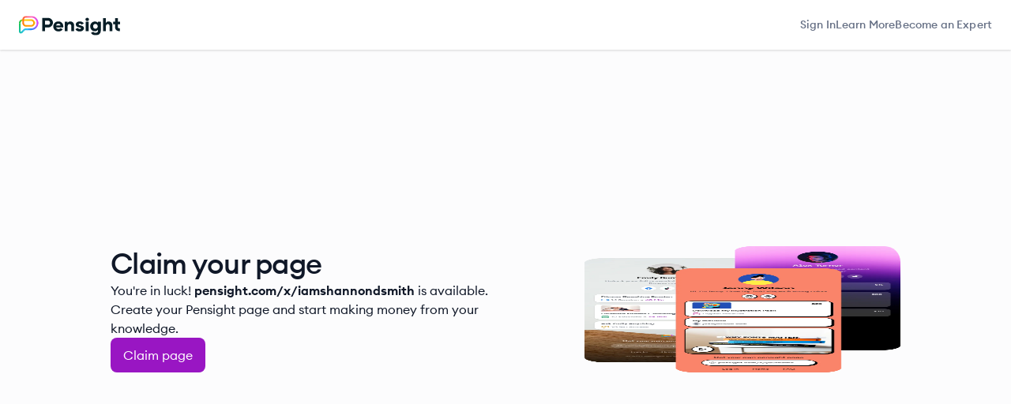

--- FILE ---
content_type: text/html; charset=utf-8
request_url: https://pensight.com/x/iamshannondsmith
body_size: 5893
content:
<!DOCTYPE html><html lang="en"><head><meta charSet="utf-8" data-next-head=""/><title data-next-head="">Pensight</title><meta name="viewport" content="width=device-width, height=device-height, shrink-to-fit=no" data-next-head=""/><meta name="theme-color" content="#FFFFFF" data-next-head=""/><link rel="icon" href="/next/images/favicons/favicon.svg" data-next-head=""/><link rel="icon" href="/next/images/favicons/favicon-32.png" sizes="32x32" data-next-head=""/><link rel="apple-touch-icon" href="/next/images/favicons/apple-touch-icon.png" data-next-head=""/><meta charSet="utf-8"/><link rel="stylesheet" href="/next/fonts/fonts.css"/><meta name="emotion-insertion-point" content=""/><style data-emotion="css-global 12v17vo">:root{--ps-colors-gradients-pro:linear-gradient(
        104.26deg,
        #ff9900 -110.03%,
        #fdac00 -83.51%,
        #ffd900 -54.59%,
        #03c359 -20.85%,
        #17c2ab -8.8%,
        #2cc1ff 5.66%,
        #2c82ff 32.17%,
        #d045ff 53.86%,
        #ff67de 73.15%,
        #ff4f69 94.84%,
        #ff6f1e 109.3%,
        #ff9900 126.17%
      );--ps-colors-base-white:#FFFFFF;--ps-colors-base-black:#000000;--ps-colors-gray-25:#FCFCFD;--ps-colors-gray-50:#F9FAFB;--ps-colors-gray-100:#F2F4F7;--ps-colors-gray-200:#EAECF0;--ps-colors-gray-300:#D0D5DD;--ps-colors-gray-400:#98A2B3;--ps-colors-gray-500:#667085;--ps-colors-gray-600:#475467;--ps-colors-gray-700:#344054;--ps-colors-gray-800:#1D2939;--ps-colors-gray-900:#101828;--ps-colors-primary-25:#F8F2FD;--ps-colors-primary-50:#F3E7FA;--ps-colors-primary-100:#E6CCF6;--ps-colors-primary-200:#D9ADF1;--ps-colors-primary-300:#CB87EC;--ps-colors-primary-400:#BB50E7;--ps-colors-primary-500:#AB19DA;--ps-colors-primary-600:#9916C3;--ps-colors-primary-700:#8413A9;--ps-colors-primary-800:#6C108A;--ps-colors-primary-900:#5F0E7A;--ps-colors-error-25:#FFFBFA;--ps-colors-error-50:#FEF3F2;--ps-colors-error-100:#FEE4E2;--ps-colors-error-200:#FECDCA;--ps-colors-error-300:#FDA29B;--ps-colors-error-400:#F97066;--ps-colors-error-500:#F04438;--ps-colors-error-600:#D92D20;--ps-colors-error-700:#B42318;--ps-colors-error-800:#912018;--ps-colors-error-900:#7A271A;--ps-colors-warning-25:#FFFCF5;--ps-colors-warning-50:#FFFAEB;--ps-colors-warning-100:#FEF0C7;--ps-colors-warning-200:#FEDF89;--ps-colors-warning-300:#FEC84B;--ps-colors-warning-400:#FDB022;--ps-colors-warning-500:#F79009;--ps-colors-warning-600:#DC6803;--ps-colors-warning-700:#B54708;--ps-colors-warning-800:#93370D;--ps-colors-warning-900:#7A2E0E;--ps-colors-success-25:#F6FEF9;--ps-colors-success-50:#ECFDF3;--ps-colors-success-100:#D1FADF;--ps-colors-success-200:#A6F4C5;--ps-colors-success-300:#6CE9A6;--ps-colors-success-400:#32D583;--ps-colors-success-500:#12B76A;--ps-colors-success-600:#039855;--ps-colors-success-700:#027A48;--ps-colors-success-800:#05603A;--ps-colors-success-900:#054F31;--ps-colors-grayBlue-25:#FCFCFD;--ps-colors-grayBlue-50:#F8F9FC;--ps-colors-grayBlue-100:#EAECF5;--ps-colors-grayBlue-200:#D5D9EB;--ps-colors-grayBlue-300:#B3B8DB;--ps-colors-grayBlue-400:#717BBC;--ps-colors-grayBlue-500:#4E5BA6;--ps-colors-grayBlue-600:#3E4784;--ps-colors-grayBlue-700:#363F72;--ps-colors-grayBlue-800:#293056;--ps-colors-grayBlue-900:#101323;--ps-colors-grayCool-25:#FCFCFD;--ps-colors-grayCool-50:#F9F9FB;--ps-colors-grayCool-100:#EFF1F5;--ps-colors-grayCool-200:#DCDFEA;--ps-colors-grayCool-300:#B9C0D4;--ps-colors-grayCool-400:#7D89B0;--ps-colors-grayCool-500:#5D6B98;--ps-colors-grayCool-600:#4A5578;--ps-colors-grayCool-700:#404968;--ps-colors-grayCool-800:#30374F;--ps-colors-grayCool-900:#111322;--ps-colors-grayModern-25:#FCFCFD;--ps-colors-grayModern-50:#F8FAFC;--ps-colors-grayModern-100:#EEF2F6;--ps-colors-grayModern-200:#E3E8EF;--ps-colors-grayModern-300:#CDD5DF;--ps-colors-grayModern-400:#9AA4B2;--ps-colors-grayModern-500:#697586;--ps-colors-grayModern-600:#4B5565;--ps-colors-grayModern-700:#364152;--ps-colors-grayModern-800:#202939;--ps-colors-grayModern-900:#121926;--ps-colors-grayNeutral-25:#FCFCFD;--ps-colors-grayNeutral-50:#F9FAFB;--ps-colors-grayNeutral-100:#F3F4F6;--ps-colors-grayNeutral-200:#E5E7EB;--ps-colors-grayNeutral-300:#D2D6DB;--ps-colors-grayNeutral-400:#9DA4AE;--ps-colors-grayNeutral-500:#6C737F;--ps-colors-grayNeutral-600:#4D5761;--ps-colors-grayNeutral-700:#384250;--ps-colors-grayNeutral-800:#1F2A37;--ps-colors-grayNeutral-900:#111927;--ps-colors-grayIron-25:#FCFCFC;--ps-colors-grayIron-50:#FAFAFA;--ps-colors-grayIron-100:#F4F4F5;--ps-colors-grayIron-200:#E4E4E7;--ps-colors-grayIron-300:#D1D1D6;--ps-colors-grayIron-400:#A0A0AB;--ps-colors-grayIron-500:#70707B;--ps-colors-grayIron-600:#51525C;--ps-colors-grayIron-700:#3F3F46;--ps-colors-grayIron-800:#26272B;--ps-colors-grayIron-900:#18181B;--ps-colors-grayTrue-25:#FCFCFC;--ps-colors-grayTrue-50:#FAFAFA;--ps-colors-grayTrue-100:#F5F5F5;--ps-colors-grayTrue-200:#E5E5E5;--ps-colors-grayTrue-300:#D6D6D6;--ps-colors-grayTrue-400:#A3A3A3;--ps-colors-grayTrue-500:#737373;--ps-colors-grayTrue-600:#525252;--ps-colors-grayTrue-700:#424242;--ps-colors-grayTrue-800:#292929;--ps-colors-grayTrue-900:#141414;--ps-colors-grayWarm-25:#FDFDFC;--ps-colors-grayWarm-50:#FAFAF9;--ps-colors-grayWarm-100:#F5F5F4;--ps-colors-grayWarm-200:#E7E5E4;--ps-colors-grayWarm-300:#D7D3D0;--ps-colors-grayWarm-400:#A9A29D;--ps-colors-grayWarm-500:#79716B;--ps-colors-grayWarm-600:#57534E;--ps-colors-grayWarm-700:#44403C;--ps-colors-grayWarm-800:#292524;--ps-colors-grayWarm-900:#1C1917;--ps-colors-moss-25:#FAFDF7;--ps-colors-moss-50:#F5FBEE;--ps-colors-moss-100:#E6F4D7;--ps-colors-moss-200:#CEEAB0;--ps-colors-moss-300:#ACDC79;--ps-colors-moss-400:#86CB3C;--ps-colors-moss-500:#669F2A;--ps-colors-moss-600:#4F7A21;--ps-colors-moss-700:#3F621A;--ps-colors-moss-800:#335015;--ps-colors-moss-900:#2B4212;--ps-colors-greenLight-25:#FAFEF5;--ps-colors-greenLight-50:#F3FEE7;--ps-colors-greenLight-100:#E4FBCC;--ps-colors-greenLight-200:#D0F8AB;--ps-colors-greenLight-300:#A6EF67;--ps-colors-greenLight-400:#85E13A;--ps-colors-greenLight-500:#66C61C;--ps-colors-greenLight-600:#4CA30D;--ps-colors-greenLight-700:#3B7C0F;--ps-colors-greenLight-800:#326212;--ps-colors-greenLight-900:#2B5314;--ps-colors-green-25:#F6FEF9;--ps-colors-green-50:#EDFCF2;--ps-colors-green-100:#D3F8DF;--ps-colors-green-200:#AAF0C4;--ps-colors-green-300:#73E2A3;--ps-colors-green-400:#3CCB7F;--ps-colors-green-500:#16B364;--ps-colors-green-600:#099250;--ps-colors-green-700:#087443;--ps-colors-green-800:#095C37;--ps-colors-green-900:#084C2E;--ps-colors-teal-25:#F6FEFC;--ps-colors-teal-50:#F0FDF9;--ps-colors-teal-100:#CCFBEF;--ps-colors-teal-200:#99F6E0;--ps-colors-teal-300:#5FE9D0;--ps-colors-teal-400:#2ED3B7;--ps-colors-teal-500:#15B79E;--ps-colors-teal-600:#0E9384;--ps-colors-teal-700:#107569;--ps-colors-teal-800:#125D56;--ps-colors-teal-900:#134E48;--ps-colors-cyan-25:#F5FEFF;--ps-colors-cyan-50:#ECFDFF;--ps-colors-cyan-100:#CFF9FE;--ps-colors-cyan-200:#A5F0FC;--ps-colors-cyan-300:#67E3F9;--ps-colors-cyan-400:#22CCEE;--ps-colors-cyan-500:#06AED4;--ps-colors-cyan-600:#088AB2;--ps-colors-cyan-700:#0E7090;--ps-colors-cyan-800:#155B75;--ps-colors-cyan-900:#164C63;--ps-colors-blueLight-25:#F5FBFF;--ps-colors-blueLight-50:#F0F9FF;--ps-colors-blueLight-100:#E0F2FE;--ps-colors-blueLight-200:#B9E6FE;--ps-colors-blueLight-300:#7CD4FD;--ps-colors-blueLight-400:#36BFFA;--ps-colors-blueLight-500:#0BA5EC;--ps-colors-blueLight-600:#0086C9;--ps-colors-blueLight-700:#026AA2;--ps-colors-blueLight-800:#065986;--ps-colors-blueLight-900:#0B4A6F;--ps-colors-blue-25:#F5FAFF;--ps-colors-blue-50:#EFF8FF;--ps-colors-blue-100:#D1E9FF;--ps-colors-blue-200:#B2DDFF;--ps-colors-blue-300:#84CAFF;--ps-colors-blue-400:#53B1FD;--ps-colors-blue-500:#2E90FA;--ps-colors-blue-600:#1570EF;--ps-colors-blue-700:#175CD3;--ps-colors-blue-800:#1849A9;--ps-colors-blue-900:#194185;--ps-colors-blueDark-25:#F5F8FF;--ps-colors-blueDark-50:#EFF4FF;--ps-colors-blueDark-100:#D1E0FF;--ps-colors-blueDark-200:#B2CCFF;--ps-colors-blueDark-300:#84ADFF;--ps-colors-blueDark-400:#528BFF;--ps-colors-blueDark-500:#2970FF;--ps-colors-blueDark-600:#155EEF;--ps-colors-blueDark-700:#004EEB;--ps-colors-blueDark-800:#0040C1;--ps-colors-blueDark-900:#00359E;--ps-colors-indigo-25:#F5F8FF;--ps-colors-indigo-50:#EEF4FF;--ps-colors-indigo-100:#E0EAFF;--ps-colors-indigo-200:#C7D7FE;--ps-colors-indigo-300:#A4BCFD;--ps-colors-indigo-400:#8098F9;--ps-colors-indigo-500:#6172F3;--ps-colors-indigo-600:#444CE7;--ps-colors-indigo-700:#3538CD;--ps-colors-indigo-800:#2D31A6;--ps-colors-indigo-900:#2D3282;--ps-colors-violet-25:#FBFAFF;--ps-colors-violet-50:#F5F3FF;--ps-colors-violet-100:#ECE9FE;--ps-colors-violet-200:#DDD6FE;--ps-colors-violet-300:#C3B5FD;--ps-colors-violet-400:#A48AFB;--ps-colors-violet-500:#875BF7;--ps-colors-violet-600:#7839EE;--ps-colors-violet-700:#6927DA;--ps-colors-violet-800:#5720B7;--ps-colors-violet-900:#491C96;--ps-colors-purple-25:#FAFAFF;--ps-colors-purple-50:#F4F3FF;--ps-colors-purple-100:#EBE9FE;--ps-colors-purple-200:#D9D6FE;--ps-colors-purple-300:#BDB4FE;--ps-colors-purple-400:#9B8AFB;--ps-colors-purple-500:#7A5AF8;--ps-colors-purple-600:#6938EF;--ps-colors-purple-700:#5925DC;--ps-colors-purple-800:#4A1FB8;--ps-colors-purple-900:#3E1C96;--ps-colors-fuchsia-25:#FEFAFF;--ps-colors-fuchsia-50:#FDF4FF;--ps-colors-fuchsia-100:#FBE8FF;--ps-colors-fuchsia-200:#F6D0FE;--ps-colors-fuchsia-300:#EEAAFD;--ps-colors-fuchsia-400:#E478FA;--ps-colors-fuchsia-500:#D444F1;--ps-colors-fuchsia-600:#BA24D5;--ps-colors-fuchsia-700:#9F1AB1;--ps-colors-fuchsia-800:#821890;--ps-colors-fuchsia-900:#6F1877;--ps-colors-pink-25:#FEF6FB;--ps-colors-pink-50:#FDF2FA;--ps-colors-pink-100:#FCE7F6;--ps-colors-pink-200:#FCCEEE;--ps-colors-pink-300:#FAA7E0;--ps-colors-pink-400:#F670C7;--ps-colors-pink-500:#EE46BC;--ps-colors-pink-600:#DD2590;--ps-colors-pink-700:#C11574;--ps-colors-pink-800:#9E165F;--ps-colors-pink-900:#851651;--ps-colors-rose-25:#FFF5F6;--ps-colors-rose-50:#FFF1F3;--ps-colors-rose-100:#FFE4E8;--ps-colors-rose-200:#FECDD6;--ps-colors-rose-300:#FEA3B4;--ps-colors-rose-400:#FD6F8E;--ps-colors-rose-500:#F63D68;--ps-colors-rose-600:#E31B54;--ps-colors-rose-700:#C01048;--ps-colors-rose-800:#A11043;--ps-colors-rose-900:#89123E;--ps-colors-orangeDark-25:#FFF9F5;--ps-colors-orangeDark-50:#FFF4ED;--ps-colors-orangeDark-100:#FFE6D5;--ps-colors-orangeDark-200:#FFD6AE;--ps-colors-orangeDark-300:#FF9C66;--ps-colors-orangeDark-400:#FF692E;--ps-colors-orangeDark-500:#FF4405;--ps-colors-orangeDark-600:#E62E05;--ps-colors-orangeDark-700:#BC1B06;--ps-colors-orangeDark-800:#97180C;--ps-colors-orangeDark-900:#771A0D;--ps-colors-orange-25:#FEFAF5;--ps-colors-orange-50:#FEF6EE;--ps-colors-orange-100:#FDEAD7;--ps-colors-orange-200:#F9DBAF;--ps-colors-orange-300:#F7B27A;--ps-colors-orange-400:#F38744;--ps-colors-orange-500:#EF6820;--ps-colors-orange-600:#E04F16;--ps-colors-orange-700:#B93815;--ps-colors-orange-800:#932F19;--ps-colors-orange-900:#772917;--ps-colors-yellow-25:#FEFDF0;--ps-colors-yellow-50:#FEFBE8;--ps-colors-yellow-100:#FEF7C3;--ps-colors-yellow-200:#FEEE95;--ps-colors-yellow-300:#FDE272;--ps-colors-yellow-400:#FAC515;--ps-colors-yellow-500:#EAAA08;--ps-colors-yellow-600:#CA8504;--ps-colors-yellow-700:#A15C07;--ps-colors-yellow-800:#854A0E;--ps-colors-yellow-900:#713B12;--ps-typography-display-xxl-regular-fontSize:4.5rem;--ps-typography-display-xxl-regular-lineHeight:5.625rem;--ps-typography-display-xxl-regular-fontWeight:400;--ps-typography-display-xxl-regular-letterSpacing:-0.09rem;--ps-typography-display-xxl-medium-fontSize:4.5rem;--ps-typography-display-xxl-medium-lineHeight:5.625rem;--ps-typography-display-xxl-medium-fontWeight:500;--ps-typography-display-xxl-medium-letterSpacing:-0.09rem;--ps-typography-display-xxl-semibold-fontSize:4.5rem;--ps-typography-display-xxl-semibold-lineHeight:5.625rem;--ps-typography-display-xxl-semibold-fontWeight:600;--ps-typography-display-xxl-semibold-letterSpacing:-0.09rem;--ps-typography-display-xxl-bold-fontSize:4.5rem;--ps-typography-display-xxl-bold-lineHeight:5.625rem;--ps-typography-display-xxl-bold-fontWeight:700;--ps-typography-display-xxl-bold-letterSpacing:-0.09rem;--ps-typography-display-xl-regular-fontSize:3.75rem;--ps-typography-display-xl-regular-lineHeight:4.5rem;--ps-typography-display-xl-regular-fontWeight:400;--ps-typography-display-xl-regular-letterSpacing:-0.075rem;--ps-typography-display-xl-medium-fontSize:3.75rem;--ps-typography-display-xl-medium-lineHeight:4.5rem;--ps-typography-display-xl-medium-fontWeight:500;--ps-typography-display-xl-medium-letterSpacing:-0.075rem;--ps-typography-display-xl-semibold-fontSize:3.75rem;--ps-typography-display-xl-semibold-lineHeight:4.5rem;--ps-typography-display-xl-semibold-fontWeight:600;--ps-typography-display-xl-semibold-letterSpacing:-0.075rem;--ps-typography-display-xl-bold-fontSize:3.75rem;--ps-typography-display-xl-bold-lineHeight:4.5rem;--ps-typography-display-xl-bold-fontWeight:700;--ps-typography-display-xl-bold-letterSpacing:-0.075rem;--ps-typography-display-lg-regular-fontSize:3rem;--ps-typography-display-lg-regular-lineHeight:3.75rem;--ps-typography-display-lg-regular-fontWeight:400;--ps-typography-display-lg-regular-letterSpacing:-0.06rem;--ps-typography-display-lg-medium-fontSize:3rem;--ps-typography-display-lg-medium-lineHeight:3.75rem;--ps-typography-display-lg-medium-fontWeight:500;--ps-typography-display-lg-medium-letterSpacing:-0.06rem;--ps-typography-display-lg-semibold-fontSize:3rem;--ps-typography-display-lg-semibold-lineHeight:3.75rem;--ps-typography-display-lg-semibold-fontWeight:600;--ps-typography-display-lg-semibold-letterSpacing:-0.06rem;--ps-typography-display-lg-bold-fontSize:3rem;--ps-typography-display-lg-bold-lineHeight:3.75rem;--ps-typography-display-lg-bold-fontWeight:700;--ps-typography-display-lg-bold-letterSpacing:-0.06rem;--ps-typography-display-md-regular-fontSize:2.25rem;--ps-typography-display-md-regular-lineHeight:2.75rem;--ps-typography-display-md-regular-fontWeight:400;--ps-typography-display-md-regular-letterSpacing:-0.045rem;--ps-typography-display-md-medium-fontSize:2.25rem;--ps-typography-display-md-medium-lineHeight:2.75rem;--ps-typography-display-md-medium-fontWeight:500;--ps-typography-display-md-medium-letterSpacing:-0.045rem;--ps-typography-display-md-semibold-fontSize:2.25rem;--ps-typography-display-md-semibold-lineHeight:2.75rem;--ps-typography-display-md-semibold-fontWeight:600;--ps-typography-display-md-semibold-letterSpacing:-0.045rem;--ps-typography-display-md-bold-fontSize:2.25rem;--ps-typography-display-md-bold-lineHeight:2.75rem;--ps-typography-display-md-bold-fontWeight:700;--ps-typography-display-md-bold-letterSpacing:-0.045rem;--ps-typography-display-sm-regular-fontSize:1.875rem;--ps-typography-display-sm-regular-lineHeight:2.375rem;--ps-typography-display-sm-regular-fontWeight:400;--ps-typography-display-sm-medium-fontSize:1.875rem;--ps-typography-display-sm-medium-lineHeight:2.375rem;--ps-typography-display-sm-medium-fontWeight:500;--ps-typography-display-sm-semibold-fontSize:1.875rem;--ps-typography-display-sm-semibold-lineHeight:2.375rem;--ps-typography-display-sm-semibold-fontWeight:600;--ps-typography-display-sm-bold-fontSize:1.875rem;--ps-typography-display-sm-bold-lineHeight:2.375rem;--ps-typography-display-sm-bold-fontWeight:700;--ps-typography-display-xs-regular-fontSize:1.5rem;--ps-typography-display-xs-regular-lineHeight:2rem;--ps-typography-display-xs-regular-fontWeight:400;--ps-typography-display-xs-medium-fontSize:1.5rem;--ps-typography-display-xs-medium-lineHeight:2rem;--ps-typography-display-xs-medium-fontWeight:500;--ps-typography-display-xs-semibold-fontSize:1.5rem;--ps-typography-display-xs-semibold-lineHeight:2rem;--ps-typography-display-xs-semibold-fontWeight:600;--ps-typography-display-xs-bold-fontSize:1.5rem;--ps-typography-display-xs-bold-lineHeight:2rem;--ps-typography-display-xs-bold-fontWeight:700;--ps-typography-text-xl-regular-fontSize:1.25rem;--ps-typography-text-xl-regular-lineHeight:1.875rem;--ps-typography-text-xl-regular-fontWeight:400;--ps-typography-text-xl-medium-fontSize:1.25rem;--ps-typography-text-xl-medium-lineHeight:1.875rem;--ps-typography-text-xl-medium-fontWeight:500;--ps-typography-text-xl-semibold-fontSize:1.25rem;--ps-typography-text-xl-semibold-lineHeight:1.875rem;--ps-typography-text-xl-semibold-fontWeight:600;--ps-typography-text-xl-bold-fontSize:1.25rem;--ps-typography-text-xl-bold-lineHeight:1.875rem;--ps-typography-text-xl-bold-fontWeight:700;--ps-typography-text-lg-regular-fontSize:1.125rem;--ps-typography-text-lg-regular-lineHeight:1.75rem;--ps-typography-text-lg-regular-fontWeight:400;--ps-typography-text-lg-medium-fontSize:1.125rem;--ps-typography-text-lg-medium-lineHeight:1.75rem;--ps-typography-text-lg-medium-fontWeight:500;--ps-typography-text-lg-semibold-fontSize:1.125rem;--ps-typography-text-lg-semibold-lineHeight:1.75rem;--ps-typography-text-lg-semibold-fontWeight:600;--ps-typography-text-lg-bold-fontSize:1.125rem;--ps-typography-text-lg-bold-lineHeight:1.75rem;--ps-typography-text-lg-bold-fontWeight:700;--ps-typography-text-md-regular-fontSize:1rem;--ps-typography-text-md-regular-lineHeight:1.5rem;--ps-typography-text-md-regular-fontWeight:400;--ps-typography-text-md-medium-fontSize:1rem;--ps-typography-text-md-medium-lineHeight:1.5rem;--ps-typography-text-md-medium-fontWeight:500;--ps-typography-text-md-semibold-fontSize:1rem;--ps-typography-text-md-semibold-lineHeight:1.5rem;--ps-typography-text-md-semibold-fontWeight:600;--ps-typography-text-md-bold-fontSize:1rem;--ps-typography-text-md-bold-lineHeight:1.5rem;--ps-typography-text-md-bold-fontWeight:700;--ps-typography-text-sm-regular-fontSize:0.875rem;--ps-typography-text-sm-regular-lineHeight:1.25rem;--ps-typography-text-sm-regular-fontWeight:400;--ps-typography-text-sm-medium-fontSize:0.875rem;--ps-typography-text-sm-medium-lineHeight:1.25rem;--ps-typography-text-sm-medium-fontWeight:500;--ps-typography-text-sm-semibold-fontSize:0.875rem;--ps-typography-text-sm-semibold-lineHeight:1.25rem;--ps-typography-text-sm-semibold-fontWeight:600;--ps-typography-text-sm-bold-fontSize:0.875rem;--ps-typography-text-sm-bold-lineHeight:1.25rem;--ps-typography-text-sm-bold-fontWeight:700;--ps-typography-text-xs-regular-fontSize:0.75rem;--ps-typography-text-xs-regular-lineHeight:1.125rem;--ps-typography-text-xs-regular-fontWeight:400;--ps-typography-text-xs-medium-fontSize:0.75rem;--ps-typography-text-xs-medium-lineHeight:1.125rem;--ps-typography-text-xs-medium-fontWeight:500;--ps-typography-text-xs-semibold-fontSize:0.75rem;--ps-typography-text-xs-semibold-lineHeight:1.125rem;--ps-typography-text-xs-semibold-fontWeight:600;--ps-typography-text-xs-bold-fontSize:0.75rem;--ps-typography-text-xs-bold-lineHeight:1.125rem;--ps-typography-text-xs-bold-fontWeight:700;--ps-typography-fontWeight-regular:400;--ps-typography-fontWeight-medium:500;--ps-typography-fontWeight-semibold:600;--ps-typography-fontWeight-bold:700;--ps-typography-fontFamily:"Euclid Circular A",Arial,sans-serif;--ps-shadows-xs-default:0 1px 2px #1018280d;--ps-shadows-xs-focused-primary:0 1px 2px #1018280d,0 0 0 4px #F3E7FA;--ps-shadows-xs-focused-gray:0 1px 2px #1018280d,0 0 0 4px #F2F4F7;--ps-shadows-xs-focused-error:0 1px 2px #1018280d,0 0 0 4px #FEE4E2;--ps-shadows-sm-default:0 1px 3px #1018281a,0 1px 2px #1018280f;--ps-shadows-sm-focused-primary:0 1px 3px #1018281a,0 1px 2px #1018280f,0 1px 2px #F3E7FA;--ps-shadows-sm-focused-gray:0 1px 3px #1018281a,0 1px 2px #1018280f,0 0 0 4px #F2F4F7;--ps-shadows-md:0 4px 8px -2px #1018281a,0 2px 4px -2px #1018280f;--ps-shadows-lg:0 12px 16px -4px #10182808,0 4px 6px -2px #10182814;--ps-shadows-xl:0 20px 24px -4px #10182814,0 8px 8px -4px #10182808;--ps-shadows-xxl:0 24px 48px -12px #1018282e;--ps-shadows-xxxl:0 32px 64px -12px #10182824;}</style><style data-emotion="css-global 9wt2h1">html{-webkit-font-smoothing:antialiased;-moz-osx-font-smoothing:grayscale;box-sizing:border-box;-webkit-text-size-adjust:100%;}*,*::before,*::after{box-sizing:inherit;}strong,b{font-weight:700;}body{margin:0;color:#101828;line-height:1.5;font-family:"Euclid Circular A",Arial,sans-serif;font-weight:400;font-size:1rem;background-color:#fff;}@media (min-width:600px){body{font-size:1rem;}}@media (min-width:900px){body{font-size:1rem;}}@media (min-width:1200px){body{font-size:1rem;}}@media print{body{background-color:#fff;}}body::backdrop{background-color:#fff;}</style><style data-emotion="css "></style><script src="/next/app.run.config.js" defer=""></script><script src="https://www.googletagmanager.com/gtag/js" async=""></script><script>
  window.dataLayer = window.dataLayer || [];
  function gtag(){dataLayer.push(arguments);}
  gtag('js', new Date());
  
</script><link rel="preload" href="/next/_next/static/css/f57acb23767d1d57.css" as="style"/><link rel="stylesheet" href="/next/_next/static/css/f57acb23767d1d57.css" data-n-g=""/><link rel="preload" href="/next/_next/static/css/ce355a3b48aa8b85.css" as="style"/><link rel="stylesheet" href="/next/_next/static/css/ce355a3b48aa8b85.css" data-n-p=""/><link rel="preload" href="/next/_next/static/css/43c7d74ca9d48cb5.css" as="style"/><link rel="stylesheet" href="/next/_next/static/css/43c7d74ca9d48cb5.css" data-n-p=""/><noscript data-n-css=""></noscript><script defer="" nomodule="" src="/next/_next/static/chunks/polyfills-42372ed130431b0a.js"></script><script src="/next/_next/static/chunks/webpack-9a34537149e422ca.js" defer=""></script><script src="/next/_next/static/chunks/framework-67c6f07524ccc2ac.js" defer=""></script><script src="/next/_next/static/chunks/main-f6435f2f5d714b99.js" defer=""></script><script src="/next/_next/static/chunks/pages/_app-51821d873dacb387.js" defer=""></script><script src="/next/_next/static/chunks/eac6b93d-3ed9c3028cb0eadd.js" defer=""></script><script src="/next/_next/static/chunks/4c54c053-af457a7bc9156335.js" defer=""></script><script src="/next/_next/static/chunks/59a9d172-11b994f8514e942d.js" defer=""></script><script src="/next/_next/static/chunks/8692f7db-ebf4ab49d50b7659.js" defer=""></script><script src="/next/_next/static/chunks/3825-f795f7d79e0f0bda.js" defer=""></script><script src="/next/_next/static/chunks/9867-f96775075cff1f89.js" defer=""></script><script src="/next/_next/static/chunks/2390-85d4137c0a76a9d4.js" defer=""></script><script src="/next/_next/static/chunks/7017-4c10c923f822593d.js" defer=""></script><script src="/next/_next/static/chunks/2666-aa3d890de2a48d69.js" defer=""></script><script src="/next/_next/static/chunks/7233-6faf845f9fd16050.js" defer=""></script><script src="/next/_next/static/chunks/6490-cd9069af331e5b54.js" defer=""></script><script src="/next/_next/static/chunks/7021-0256d59645e7d587.js" defer=""></script><script src="/next/_next/static/chunks/3345-0107cb6f72d81a70.js" defer=""></script><script src="/next/_next/static/chunks/2629-27d33205e310d4bb.js" defer=""></script><script src="/next/_next/static/chunks/6910-bd4335a78d487d0e.js" defer=""></script><script src="/next/_next/static/chunks/5389-c6da384ac3e61548.js" defer=""></script><script src="/next/_next/static/chunks/6730-23f9d0b923ccd33a.js" defer=""></script><script src="/next/_next/static/chunks/7917-274e5657faabc889.js" defer=""></script><script src="/next/_next/static/chunks/7970-33305ddc0938d396.js" defer=""></script><script src="/next/_next/static/chunks/1801-3a5d1a5d0d38ad68.js" defer=""></script><script src="/next/_next/static/chunks/4150-21ad8b3244b925ae.js" defer=""></script><script src="/next/_next/static/chunks/5134-d8f4b93bd93b327b.js" defer=""></script><script src="/next/_next/static/chunks/4293-d76dc13aef1b0a2d.js" defer=""></script><script src="/next/_next/static/chunks/9324-8a3aa39eaffd38cf.js" defer=""></script><script src="/next/_next/static/chunks/3463-b76ae7f49c79e179.js" defer=""></script><script src="/next/_next/static/chunks/7465-11c75b2f4f47d91a.js" defer=""></script><script src="/next/_next/static/chunks/2686-e0a98e4a8a15ce48.js" defer=""></script><script src="/next/_next/static/chunks/4412-2245e24b4fb85aab.js" defer=""></script><script src="/next/_next/static/chunks/7493-90635674872e39c8.js" defer=""></script><script src="/next/_next/static/chunks/3277-6a5d9a715439a325.js" defer=""></script><script src="/next/_next/static/chunks/5737-1e6e0de42c2207cb.js" defer=""></script><script src="/next/_next/static/chunks/109-02ccaaa3af25f6db.js" defer=""></script><script src="/next/_next/static/chunks/9955-9deac7cf46e76bcb.js" defer=""></script><script src="/next/_next/static/chunks/4705-001b7e0984157f9d.js" defer=""></script><script src="/next/_next/static/chunks/2355-636f51a032999ebf.js" defer=""></script><script src="/next/_next/static/chunks/8020-1590799e7d10c225.js" defer=""></script><script src="/next/_next/static/chunks/618-a90b677978162bc7.js" defer=""></script><script src="/next/_next/static/chunks/4436-3b6fb424d7bcca75.js" defer=""></script><script src="/next/_next/static/chunks/3574-11929cbeb8e803da.js" defer=""></script><script src="/next/_next/static/chunks/9521-e4397f0b8050cc6c.js" defer=""></script><script src="/next/_next/static/chunks/8376-102db3d036acc376.js" defer=""></script><script src="/next/_next/static/chunks/2476-96c331abac2ad3d5.js" defer=""></script><script src="/next/_next/static/chunks/8599-5f763c246d21da9b.js" defer=""></script><script src="/next/_next/static/chunks/373-47bd286990526dcb.js" defer=""></script><script src="/next/_next/static/chunks/8639-2b8d3a61101b234f.js" defer=""></script><script src="/next/_next/static/chunks/8978-dbd2dd2438d0013c.js" defer=""></script><script src="/next/_next/static/chunks/8432-921687a5f0bba0d6.js" defer=""></script><script src="/next/_next/static/chunks/8885-d04009dcfe76e5d2.js" defer=""></script><script src="/next/_next/static/chunks/105-5ed83dce6907a6e3.js" defer=""></script><script src="/next/_next/static/chunks/6971-f917ab1ef2eabfb7.js" defer=""></script><script src="/next/_next/static/chunks/7732-450aa5dc7a8ba64d.js" defer=""></script><script src="/next/_next/static/chunks/3335-87f7e12ff6cde19a.js" defer=""></script><script src="/next/_next/static/chunks/8023-72cf3d1b5010073b.js" defer=""></script><script src="/next/_next/static/chunks/pages/x/%5BuserSlug%5D-dc3f11330d6983eb.js" defer=""></script><script src="/next/_next/static/XqpSy8YOVGkwrMiWJpnSJ/_buildManifest.js" defer=""></script><script src="/next/_next/static/XqpSy8YOVGkwrMiWJpnSJ/_ssgManifest.js" defer=""></script></head><body><div id="__next"></div><script id="__NEXT_DATA__" type="application/json">{"props":{"pageProps":{"apolloState":{},"_sentryTraceData":"d0ae185c566240b6b816228b2134a60d-8e07b2cd90f9d706-1","_sentryBaggage":"sentry-environment=production,sentry-release=v0.16.0-1585-g7f83db198,sentry-public_key=9c8f448e9722415bb4ee326c0203a6d6,sentry-trace_id=d0ae185c566240b6b816228b2134a60d,sentry-sample_rate=1,sentry-transaction=%2Fx%2F%5BuserSlug%5D,sentry-sampled=true"}},"page":"/x/[userSlug]","query":{"userSlug":"iamshannondsmith"},"buildId":"XqpSy8YOVGkwrMiWJpnSJ","assetPrefix":"/next","isFallback":false,"isExperimentalCompile":false,"gip":true,"appGip":true,"scriptLoader":[]}</script></body></html>

--- FILE ---
content_type: application/javascript; charset=UTF-8
request_url: https://pensight.com/next/_next/static/chunks/373-47bd286990526dcb.js
body_size: 8526
content:
"use strict";(self.webpackChunk_N_E=self.webpackChunk_N_E||[]).push([[373],{22176:(e,t,r)=>{r.d(t,{A:()=>n});let n={src:"/next/_next/static/media/angellist-color.73f37afe.svg",height:24,width:24,blurWidth:0,blurHeight:0}},72210:(e,t,r)=>{r.d(t,{A:()=>n});let n={src:"/next/_next/static/media/dribbble-color.c1fbab9a.svg",height:24,width:24,blurWidth:0,blurHeight:0}},71454:(e,t,r)=>{r.d(t,{A:()=>n});let n={src:"/next/_next/static/media/facebook-color.844f4f81.svg",height:24,width:24,blurWidth:0,blurHeight:0}},98312:(e,t,r)=>{r.d(t,{A:()=>n});let n={src:"/next/_next/static/media/flickr-color.70107fc2.svg",height:24,width:24,blurWidth:0,blurHeight:0}},48408:(e,t,r)=>{r.d(t,{A:()=>n});let n={src:"/next/_next/static/media/github-color.dd91f25a.svg",height:24,width:24,blurWidth:0,blurHeight:0}},34988:(e,t,r)=>{r.d(t,{A:()=>n});let n={src:"/next/_next/static/media/instagram-color.fd7fa3ac.svg",height:24,width:24,blurWidth:0,blurHeight:0}},59666:(e,t,r)=>{r.d(t,{A:()=>n});let n={src:"/next/_next/static/media/linkedin-color.4220fd4c.svg",height:24,width:24,blurWidth:0,blurHeight:0}},47480:(e,t,r)=>{r.d(t,{A:()=>n});let n={src:"/next/_next/static/media/other-color.24f563fb.svg",height:24,width:24,blurWidth:0,blurHeight:0}},81424:(e,t,r)=>{r.d(t,{A:()=>n});let n={src:"/next/_next/static/media/pinterest-color.a0671a39.svg",height:24,width:24,blurWidth:0,blurHeight:0}},85580:(e,t,r)=>{r.d(t,{A:()=>n});let n={src:"/next/_next/static/media/quora-color.7a32f3d5.svg",height:24,width:24,blurWidth:0,blurHeight:0}},13172:(e,t,r)=>{r.d(t,{A:()=>n});let n={src:"/next/_next/static/media/spotify-color.d3df0000.svg",height:24,width:24,blurWidth:0,blurHeight:0}},54460:(e,t,r)=>{r.d(t,{A:()=>n});let n={src:"/next/_next/static/media/threads-color.3b38d930.svg",height:24,width:24,blurWidth:0,blurHeight:0}},64598:(e,t,r)=>{r.d(t,{A:()=>n});let n={src:"/next/_next/static/media/tiktok-color.b0bdc048.svg",height:24,width:24,blurWidth:0,blurHeight:0}},21032:(e,t,r)=>{r.d(t,{A:()=>n});let n={src:"/next/_next/static/media/twitch-color.9ca25fec.svg",height:24,width:24,blurWidth:0,blurHeight:0}},18540:(e,t,r)=>{r.d(t,{A:()=>n});let n={src:"/next/_next/static/media/x-color.06024514.svg",height:24,width:24,blurWidth:0,blurHeight:0}},37276:(e,t,r)=>{r.d(t,{A:()=>n});let n={src:"/next/_next/static/media/youtube-color.57e69b12.svg",height:24,width:24,blurWidth:0,blurHeight:0}},99901:(e,t,r)=>{r.d(t,{A:()=>a});var n=function(e){return e.ProfilePicture="profile-picture",e.Headline="headline",e.ProfileLinks="profile-links",e}(n||{});let a=n},62259:(e,t,r)=>{r.d(t,{Ay:()=>c,Kw:()=>u,LT:()=>p,Qb:()=>d,Vv:()=>f,X6:()=>s,ZG:()=>m,ir:()=>h,oP:()=>g});var n=r(53241),a=r(28080),o=r.n(a),i=r(23073),l=r(80712);let s={light:{transparent:{background:"rgba(255, 255, 255, 0.4)"}},dark:{transparent:{background:"rgba(255, 255, 255, 0.12)"}}},d={typography:{fontFamily:null,nameColor:null,headlineColor:null},card:{rounding:i.yO.Soft,shadow:i.aM.Soft,style:i.dg.Default,button:{type:i.$x.Default}},background:{type:i.gy.Solid,value:l.zQ.brand.colors.gray[50]},isDark:!1},u=[{id:"classic",title:"Classic",preview:"light-default",proOnly:!1,theme:d},{id:"dark",title:"Dark",preview:"dark-transparent",proOnly:!0,theme:{typography:{fontFamily:null,nameColor:null,headlineColor:null},card:{rounding:i.yO.Soft,shadow:i.aM.None,style:i.dg.Transparent,button:{type:i.$x.Transparent}},background:{type:i.gy.Solid,value:"#222222"}}},{id:"enchanted-lilac",title:"Enchanted Lilac",preview:"light-hard-shadow",proOnly:!0,theme:{typography:{fontFamily:null,nameColor:null,headlineColor:null},card:{rounding:i.yO.Soft,shadow:i.aM.Hard,style:i.dg.Default,button:{type:i.$x.Default}},background:{type:i.gy.Linear,start:"#F9EEFF",end:"#E2FFE9"}}},{id:"banana-breeze",title:"Banana Breeze",preview:"light-hard-shadow",proOnly:!0,theme:{typography:{fontFamily:null,nameColor:null,headlineColor:null},card:{rounding:i.yO.Soft,shadow:i.aM.Hard,style:i.dg.Default,button:{type:i.$x.Default}},background:{type:i.gy.Solid,value:"#FFED45"}}},{id:"peach-punch",title:"Peach Punch",preview:"light-hard-shadow",proOnly:!0,theme:{typography:{fontFamily:null,nameColor:null,headlineColor:null},card:{rounding:i.yO.Soft,shadow:i.aM.Hard,style:i.dg.Default,button:{type:i.$x.Default}},background:{type:i.gy.Solid,value:"#FA8369"}}},{id:"citrus-squeeze",title:"Citrus Squeeze",preview:"light-hard-shadow",proOnly:!0,theme:{typography:{fontFamily:null,nameColor:null,headlineColor:null},card:{rounding:i.yO.Soft,shadow:i.aM.Hard,style:i.dg.Default,button:{type:i.$x.Default}},background:{type:i.gy.Solid,value:"#C9FF2E"}}},{id:"interstellar-ink",title:"Interstellar Ink",preview:"dark-transparent",proOnly:!0,theme:{typography:{fontFamily:null,nameColor:null,headlineColor:null},card:{rounding:i.yO.Soft,shadow:i.aM.None,style:i.dg.Transparent,button:{type:i.$x.Transparent}},background:{type:i.gy.Solid,value:l.zQ.brand.colors.base.black}}},{id:"neon-grape",title:"Neon Grape",preview:"dark-transparent",proOnly:!0,theme:{typography:{fontFamily:null,nameColor:null,headlineColor:null},card:{rounding:i.yO.Soft,shadow:i.aM.None,style:i.dg.Transparent,button:{type:i.$x.Transparent}},background:{type:i.gy.Solid,value:l.zQ.brand.colors.purple[900]}}},{id:"cyan-chic",title:"Cyan Chic",preview:"dark-transparent",proOnly:!0,theme:{typography:{fontFamily:null,nameColor:null,headlineColor:null},card:{rounding:i.yO.Soft,shadow:i.aM.None,style:i.dg.Transparent,button:{type:i.$x.Transparent}},background:{type:i.gy.Linear,start:l.zQ.brand.colors.base.black,end:l.zQ.brand.colors.cyan[900]}}},{id:"midnight-hues",title:"Midnight Hues",preview:"dark-transparent",proOnly:!0,theme:{typography:{fontFamily:null,nameColor:null,headlineColor:null},card:{rounding:i.yO.Soft,shadow:i.aM.None,style:i.dg.Transparent,button:{type:i.$x.Transparent}},background:{type:i.gy.Linear,start:"#01266E",end:l.zQ.brand.colors.base.black}}},{id:"shadow-splash",title:"Shadow Splash",preview:"dark-transparent",proOnly:!0,theme:{typography:{fontFamily:null,nameColor:null,headlineColor:null},card:{rounding:i.yO.Soft,shadow:i.aM.None,style:i.dg.Transparent,button:{type:i.$x.Transparent}},background:{type:i.gy.Linear,start:"#637197",end:l.zQ.brand.colors.base.black}}},{id:"sunset-hue",title:"Sunset Hue",preview:"light-default",proOnly:!0,theme:{typography:{fontFamily:null,nameColor:null,headlineColor:null},card:{rounding:i.yO.Soft,shadow:i.aM.None,style:i.dg.Default,button:{type:i.$x.Default}},background:{type:i.gy.Linear,start:"#E7A3C8",end:l.zQ.brand.colors.gray[50]}}},{id:"bluish",title:"Blueish",preview:"light-default",proOnly:!0,theme:{typography:{fontFamily:null,nameColor:null,headlineColor:null},card:{rounding:i.yO.Soft,shadow:i.aM.None,style:i.dg.Default,button:{type:i.$x.Default}},background:{type:i.gy.Linear,start:"#A2B6E8",end:l.zQ.brand.colors.gray[50]}}},{id:"apricot-sorbet",title:"Apricot Sorbet",preview:"light-default",proOnly:!0,theme:{typography:{fontFamily:null,nameColor:null,headlineColor:null},card:{rounding:i.yO.Soft,shadow:i.aM.None,style:i.dg.Default,button:{type:i.$x.Default}},background:{type:i.gy.Linear,start:l.zQ.brand.colors.orange[100],end:l.zQ.brand.colors.gray[50]}}},{id:"lime-light",title:"Lime Light",preview:"light-default",proOnly:!0,theme:{typography:{fontFamily:null,nameColor:null,headlineColor:null},card:{rounding:i.yO.Soft,shadow:i.aM.None,style:i.dg.Default,button:{type:i.$x.Default}},background:{type:i.gy.Linear,start:l.zQ.brand.colors.greenLight[100],end:l.zQ.brand.colors.gray[50]}}},{id:"berry-shake",title:"Berry Shake",preview:"light-default",proOnly:!0,theme:{typography:{fontFamily:null,nameColor:null,headlineColor:null},card:{rounding:i.yO.Soft,shadow:i.aM.None,style:i.dg.Default,button:{type:i.$x.Default}},background:{type:i.gy.Linear,start:l.zQ.brand.colors.primary[100],end:l.zQ.brand.colors.gray[50]}}},{id:"candy-crush",title:"Candy Crush",preview:"light-default",proOnly:!0,theme:{typography:{fontFamily:null,nameColor:null,headlineColor:null},card:{rounding:i.yO.Soft,shadow:i.aM.None,style:i.dg.Default,button:{type:i.$x.Default}},background:{type:i.gy.Linear,start:l.zQ.brand.colors.pink[100],end:l.zQ.brand.colors.gray[50]}}},{id:"cloud-nine",title:"Cloud Nine",preview:"light-default",proOnly:!0,theme:{typography:{fontFamily:null,nameColor:null,headlineColor:null},card:{rounding:i.yO.Soft,shadow:i.aM.None,style:i.dg.Default,button:{type:i.$x.Default}},background:{type:i.gy.Linear,start:l.zQ.brand.colors.base.white,end:l.zQ.brand.colors.gray[50]}}},{id:"pure-pearl",title:"Pure Pearl",preview:"light-default",proOnly:!0,theme:{typography:{fontFamily:null,nameColor:null,headlineColor:null},card:{rounding:i.yO.Soft,shadow:i.aM.None,style:i.dg.Default,button:{type:i.$x.Default}},background:{type:i.gy.Linear,start:l.zQ.brand.colors.violet[100],end:l.zQ.brand.colors.gray[50]}}},{id:"sky-high",title:"Sky High",preview:"light-default",proOnly:!0,theme:{typography:{fontFamily:null,nameColor:null,headlineColor:null},card:{rounding:i.yO.Soft,shadow:i.aM.None,style:i.dg.Default,button:{type:i.$x.Default}},background:{type:i.gy.Linear,start:l.zQ.brand.colors.blueLight[100],end:l.zQ.brand.colors.gray[50]}}},{id:"green-smoothie",title:"Green Smoothie",preview:"dark-transparent",proOnly:!0,theme:{typography:{fontFamily:null,nameColor:null,headlineColor:null},card:{rounding:i.yO.Soft,shadow:i.aM.None,style:i.dg.Transparent,button:{type:i.$x.Transparent}},background:{type:i.gy.Solid,value:l.zQ.brand.colors.green[900]}}},{id:"cosmic-matter",title:"Cosmic Matter",preview:"dark-transparent",proOnly:!0,theme:{typography:{fontFamily:null,nameColor:null,headlineColor:null},card:{rounding:i.yO.Soft,shadow:i.aM.None,style:i.dg.Transparent,button:{type:i.$x.Transparent}},background:{type:i.gy.Solid,value:l.zQ.brand.colors.gray[900]}}},{id:"denim-days",title:"Denim Days",preview:"dark-transparent",proOnly:!0,theme:{typography:{fontFamily:null,nameColor:null,headlineColor:null},card:{rounding:i.yO.Soft,shadow:i.aM.None,style:i.dg.Transparent,button:{type:i.$x.Transparent}},background:{type:i.gy.Solid,value:l.zQ.brand.colors.grayBlue[700]}}},{id:"cherry-pop",title:"Cherry Pop",preview:"dark-transparent",proOnly:!0,theme:{typography:{fontFamily:null,nameColor:null,headlineColor:null},card:{rounding:i.yO.Soft,shadow:i.aM.None,style:i.dg.Transparent,button:{type:i.$x.Transparent}},background:{type:i.gy.Solid,value:l.zQ.brand.colors.rose[900]}}}],c=u,f=u.find(e=>"classic"===e.id);function g(e){switch(e.type){case i.gy.Solid:return{type:i.gy.Solid,solid:{value:e.value}};case i.gy.Linear:return{type:i.gy.Linear,linear:{start:e.start,end:e.end}};case i.gy.Image:return{type:i.gy.Image,image:{uploadedFileId:e.uploadedFile.id,shading:e.shading}};default:throw Error(`Unknown ProfilePageThemeBackgroundType: ${e.type}`)}}function m(e){return u.filter(t=>t.theme.background.type===e.background.type).find(t=>o()(t.theme,e))}function p(e){switch(e.type){case i.gy.Solid:return e.value;case i.gy.Linear:return e.start;case i.gy.Image:return"#000000";default:throw Error(`Unknown ProfilePageThemeBackgroundType: ${e.type}`)}}function h(e){if(!e?.background)return;if(e.background.type===i.gy.Image)return!0;let t=p(e.background),r=(0,n.eM)(t,"#000000");return(0,n.eM)(t,"#FFFFFF")>r}},78826:(e,t,r)=>{r.d(t,{p:()=>d});var n=r(8475),a=r(35469),o=r(95839),i=r(26842),l=r(16103),s=r(53361);let d=e=>{let{dropzone:t,helperText:r,className:i}=e,d=(0,a.A)();return(0,n.FD)(u,{className:i,...t.getRootProps(),css:t.isDragActive?{border:`1px solid ${d.brand.vars.colors.primary[300]}`,boxShadow:d.brand.vars.shadows.xs.focused.primary}:void 0,children:[(0,n.Y)("input",{...t.getInputProps()}),(0,n.FD)("div",{css:(0,o.AH)("display:flex;justify-content:center;align-items:center;gap:4px;max-width:100%;overflow:hidden;",d.breakpoints.down("sm"),"{flex-direction:column;}"),children:[(0,n.Y)(l.Ay,{size:"sm",variant:"secondary-gray",children:"Click to upload"}),(0,n.Y)(s.A,{size:"sm",color:d.brand.vars.colors.gray["500"],children:"or drag and drop"})]}),r&&(0,n.Y)(s.A,{as:"div",size:"xs",color:d.brand.vars.colors.gray["500"],css:(0,o.AH)("max-width:100%;overflow:hidden;overflow-wrap:break-word;"),children:r})]})},u=(0,i.Ay)("div",{target:"eqpsup30"})(e=>{let{theme:t}=e;return(0,o.AH)`
    display: flex;
    flex-direction: column;
    gap: 16px;
    align-items: center;
    justify-content: center;
    width: 100%;
    overflow: hidden;
    min-height: 70px; // match DefaultSingleFileInputRenderer medium height
    padding: 16px;
    border-radius: 8px;
    border: 1px dashed ${t.brand.vars.colors.gray[300]};
    color: ${t.brand.vars.colors.gray[500]};
    background-color: ${t.brand.vars.colors.gray[25]};
    cursor: pointer;
    user-select: none;
  `})},25750:(e,t,r)=>{r.d(t,{j:()=>f});var n=r(8475),a=r(35469),o=r(26842),i=r(95839),l=r(37043),s=r(53361),d=r(61594),u=r(27021),c=r(78826);let f=e=>{let{upload:t,uploadedFile:r,onRemoveClick:o,error:i,dropzone:f,dropzoneHelperText:m,size:p,className:h}=e,y=t?.file,b=(0,l.yC)(y),v=t?.error?"Upload failed. Please check the file format and try again.":null,A=i||v,w=t?.state===d.t.Pending||t?.state===d.t.Started,S=t&&t.state===d.t.Started&&null!==t.progress?t.progress:void 0,C=t?.error?()=>{t.start()}:void 0,x=(0,a.A)();return(0,n.FD)(g,{className:h,children:[!y&&!r&&f&&(0,n.Y)(c.p,{css:{width:"100%",maxWidth:"100%"},dropzone:f,helperText:m}),y&&b&&(0,n.Y)(u.m,{css:{width:"100%",maxWidth:"100%"},error:!!A,loading:w,loadingProgress:S,fileName:y.name,onRetryClick:C,onRemoveClick:o,size:p}),r&&(0,n.Y)(u.m,{css:{width:"100%",maxWidth:"100%"},uploadedFile:r,onRemoveClick:o,size:p}),A&&(0,n.Y)(s.A,{size:"sm",color:x.brand.vars.colors.error[500],children:A})]})},g=(0,o.Ay)("div",{target:"e1dvd58k0"})((0,i.AH)`
  width: 100%;
  display: flex;
  flex-direction: column;
  gap: 4px;
`)},69424:(e,t,r)=>{r.d(t,{A:()=>a});var n=r(95839);function a(e){let{showGutter:t=!1,alwaysVisible:r=!1}=e||{};return(0,n.AH)("--scrollbar-thumb-color:rgba(200,200,200);--default-scrollbar-background-color:transparent;--default-scrollbar-thumb-color:",r?"var(--scrollbar-thumb-color)":"transparent",";--hover-scrollbar-thumb-color:var(--scrollbar-thumb-color);&::-webkit-scrollbar{width:4px;height:4px;}&::-webkit-scrollbar-track{background:var(--default-scrollbar-background-color);}&::-webkit-scrollbar-thumb{border-radius:20px;background-color:var(--default-scrollbar-thumb-color);}&:hover::-webkit-scrollbar-thumb{background-color:var(--hover-scrollbar-thumb-color);}scrollbar-width:thin;scrollbar-color:var(--scrollbar-thumb-color)\n      var(--default-scrollbar-background-color);",t&&(0,n.AH)`
      scrollbar-gutter: stable;
    `)}},65335:(e,t,r)=>{r.d(t,{Ay:()=>l});var n=r(8475),a=r(48318),o=r(16103),i=r(76666);let l=(0,a.forwardRef)(function(e,t){let{href:r,linkAs:a,to:l,prefetch:s,scroll:d,shallow:u,...c}=e;return(0,n.Y)(i.A,{href:r,linkAs:a,to:l,prefetch:s,scroll:d,shallow:u,children:(0,n.Y)(o.Ay,{ref:t,...c})})})},82669:(e,t,r)=>{r.d(t,{Ay:()=>n.Ay});var n=r(65335)},76666:(e,t,r)=>{r.d(t,{A:()=>i});var n=r(8475),a=r(49867),o=r.n(a);let i=(0,r(48318).forwardRef)(function(e,t){let{href:r,linkAs:a,to:i,prefetch:l,scroll:s,shallow:d,children:u}=e;return(0,n.Y)(o(),{href:r||i?.href,as:a||i?.as,prefetch:l,scroll:s,shallow:void 0===d?i?.shallow:d,passHref:!0,legacyBehavior:!0,ref:t,children:u})})},96942:(e,t,r)=>{r.d(t,{cR:()=>c,jz:()=>f,oL:()=>g,H4:()=>l,H5:()=>s,H6:()=>d,xF:()=>m,Pd:()=>u,jO:()=>i,Ay:()=>p});var n=r(8475),a=r(35469),o=r(48318);let i=(0,o.forwardRef)((e,t)=>{let{variant:r="body1",as:o,className:i,children:l}=e,s=(0,a.A)().typography.platform[r],d=s.element;return(0,n.Y)(o??d,{ref:t,className:i,css:s.responsive,children:l})});i.displayName="Text",(0,o.forwardRef)((e,t)=>(0,n.Y)(i,{ref:t,variant:"headline1",...e})).displayName="H1",(0,o.forwardRef)((e,t)=>(0,n.Y)(i,{ref:t,variant:"headline2",...e})).displayName="H2",(0,o.forwardRef)((e,t)=>(0,n.Y)(i,{ref:t,variant:"headline3",...e})).displayName="H3";let l=(0,o.forwardRef)((e,t)=>(0,n.Y)(i,{ref:t,variant:"headline4",...e}));l.displayName="H4";let s=(0,o.forwardRef)((e,t)=>(0,n.Y)(i,{ref:t,variant:"headline5",...e}));s.displayName="H5";let d=(0,o.forwardRef)((e,t)=>(0,n.Y)(i,{ref:t,variant:"headline6",...e}));d.displayName="H6",(0,o.forwardRef)((e,t)=>(0,n.Y)(i,{ref:t,variant:"title",...e})).displayName="Title",(0,o.forwardRef)((e,t)=>(0,n.Y)(i,{ref:t,variant:"paragraph",...e})).displayName="Paragraph";let u=(0,o.forwardRef)((e,t)=>(0,n.Y)(i,{ref:t,variant:"subtitle",...e}));u.displayName="Subtitle";let c=(0,o.forwardRef)((e,t)=>(0,n.Y)(i,{ref:t,variant:"body1",...e}));c.displayName="Body1";let f=(0,o.forwardRef)((e,t)=>(0,n.Y)(i,{ref:t,variant:"body2",...e}));f.displayName="Body2";let g=(0,o.forwardRef)((e,t)=>(0,n.Y)(i,{ref:t,variant:"bodyMd",...e}));g.displayName="BodyMd";let m=(0,o.forwardRef)((e,t)=>(0,n.Y)(i,{ref:t,variant:"smallText",...e}));m.displayName="SmallText";let p=i},14532:(e,t,r)=>{let n;r.d(t,{A:()=>o});var a=r(75650);let o=function(){if(void 0===n){let e=a.e()?.getResult();if(e){let t="iOS"===e.os.name,r="mobile"===e.platform.type||"tablet"===e.platform.type,a="Apple"===e.platform.vendor,o="Safari"===e.browser.name;n=t||r&&(a||o)}}return n}},8343:(e,t,r)=>{let n;r.d(t,{J:()=>l,N:()=>f});var a=r(23386),o=r.n(a),i=r(48318);let l="You have unsaved changes. Do you want to leave without saving?",s=1,d=()=>{let e=(0,i.useRef)(void 0);return e.current||(e.current=s++),e.current};class u{forms={};isWarned=!1;constructor(){this.subscribe()}subscribe(){o().beforePopState(this.onPopState.bind(this)),o().events.on("routeChangeStart",this.routeChangeStart),window.addEventListener("beforeunload",this.beforeUnload)}unsubscribe(){o().beforePopState(()=>!0),o().events.off("routeChangeStart",this.routeChangeStart),window.removeEventListener("beforeunload",this.beforeUnload)}onPopState(e){let{url:t}=e;return!(o().asPath!==t&&this.getShouldConfirm(t))||!!this.isWarned||(this.isWarned=!0,!!window.confirm(this.getMessage(t)))||(this.isWarned=!1,window.history.pushState(null,"",t),o().replace(o().asPath,o().asPath,{shallow:!0}),!1)}getShouldConfirm(e){return Object.values(this.forms).some(t=>t.shouldConfirm(e))}getMessage(e){return Object.values(this.forms).find(t=>!!t.customMessage&&t.shouldConfirm(e))?.customMessage||l}routeChangeStart=e=>{if(o().asPath!==e&&this.getShouldConfirm(e)&&!this.isWarned&&(this.isWarned=!0,!window.confirm(this.getMessage(e))))throw this.isWarned=!1,o().events.emit("routeChangeError"),o().replace(o().asPath,o().asPath,{shallow:!0}),"Abort route change. Please ignore this error."};beforeUnload=e=>this.getShouldConfirm()&&!this.isWarned?((e||window.event).returnValue=this.getMessage(),this.getMessage()):null;updateForm(e,t){this.isWarned=!1,this.forms[e]=t}removeForm(e){delete this.forms[e]}}let c=()=>n||(n=new u),f=e=>{let{shouldConfirm:t,customMessage:r}=e,n=d().toString();(0,i.useEffect)(()=>{let e=c();return e.updateForm(n,{shouldConfirm:t,customMessage:r}),()=>{e.removeForm(n)}},[r,n,t])}},8203:(e,t,r)=>{r.d(t,{u:()=>o});var n=r(67923),a=r.n(n);function o(e){return a()(e)}},23437:(e,t,r)=>{r.d(t,{N:()=>a});var n=r(56729);function a(e,t){let{freeText:r,showFullCurrency:a,clipTrailingZeros:o=!0}=arguments.length>2&&void 0!==arguments[2]?arguments[2]:{};if(0==e&&void 0!==r)return r;let i=(+e.toFixed(2)).toLocaleString(void 0,{minimumFractionDigits:2}),l=o?i.replace(/\.00$/,""):i;switch(t){case n.Sj.USD:return"$"+l+(a?" USD":"");case n.Sj.EUR:return l+"€"+(a?" EUR":"");case n.Sj.GBP:return"\xa3"+l+(a?" GBP":"");case n.Sj.AUD:return a?`$${l} AUD`:"A$"+l;case n.Sj.CAD:return a?`$${l} CAD`:"C$"+l;case n.Sj.NZD:return a?`$${l} NZD`:"NZ$"+l;case n.Sj.HUF:return l+(a?" HUF":" Ft");default:return t?`${l} ${t}`:l}}},63595:(e,t,r)=>{r.d(t,{A:()=>a});var n=r(23073);let a=function(e){switch(e){case n.ut.Minutes5:return"5 minutes";case n.ut.Minutes10:return"10 minutes";case n.ut.Week:return"week";case n.ut.Weeks2:return"2 weeks";case n.ut.Weeks4:return"4 weeks";case n.ut.Month:return"month";case n.ut.Year:return"year"}}},76387:(e,t,r)=>{r.d(t,{A:()=>n});function n(e){return t=>{e.forEach(e=>{"function"==typeof e?e(t):null!=e&&(e.current=t)})}}},56729:(e,t,r)=>{r.d(t,{Wc:()=>o,Sj:()=>n,Ay:()=>a});var n=function(e){return e.USD="USD",e.GBP="GBP",e.EUR="EUR",e.AUD="AUD",e.CAD="CAD",e.NZD="NZD",e.HUF="HUF",e}({});let a=n,o={[n.USD]:.99,[n.GBP]:.99,[n.AUD]:.99,[n.NZD]:.99,[n.CAD]:.99,[n.EUR]:.99,[n.HUF]:400}},19569:(e,t,r)=>{r.d(t,{D:()=>n});let n=e=>null==e?"":e},40927:(e,t,r)=>{r.d(t,{A:()=>i});var n=r(99930),a=r(8343),o=r(33733);let i=function(e){let{control:t,customMessage:r,customShouldConfirmCb:i}=e,{isDirty:l,isSubmitSuccessful:s}=(0,n.lN)({control:t}),d=(0,o.A)(e=>{let{isDirty:r,isSubmitSuccessful:n}=t._formState,a=r&&!n;return i&&e?i(e)&&a:a});(0,a.N)({shouldConfirm:d,customMessage:r})}},32789:(e,t,r)=>{r.d(t,{Pq:()=>f,Xz:()=>s,ix:()=>u,u0:()=>d});var n=r(25884),a=r(25396),o=r(45404),i=r(56995);let l={},s=(0,n.J1)`
    fragment CustomPage on CustomPage {
  id
  revision
  isLatestRevision
  content
  uploadedFiles {
    ...UploadedFile
  }
  isPublished
  domain
  createdAt
  modifiedAt
}
    ${a.Zx}`,d=(0,n.J1)`
    query PublishedCustomPageById($customPageId: UUID!) {
  customPage: publishedCustomPageById(customPageId: $customPageId) {
    ...CustomPage
  }
}
    ${s}`;function u(e){let t={...l,...e};return o.I(d,t)}let c=(0,n.J1)`
    mutation CreateOrUpdateCustomPage($customPageId: UUID, $expertUserId: UUID!, $content: String!, $isPublished: Boolean!, $domain: CustomPageDomain!) {
  customPage: createOrUpdateCustomPage(
    customPageId: $customPageId
    expertUserId: $expertUserId
    content: $content
    isPublished: $isPublished
    domain: $domain
  ) {
    ...CustomPage
  }
}
    ${s}`;function f(e){let t={...l,...e};return i.n(c,t)}},41695:(e,t,r)=>{r.d(t,{ad:()=>h,rJ:()=>u,rM:()=>g,t3:()=>m,uf:()=>f});var n=r(25884),a=r(64869),o=r(56995),i=r(45404);let l={},s=(0,n.J1)`
    fragment FormSubmission on FormSubmission {
  id
  fields {
    id
    type
    label
    isRequired
    createdAt
    deletedAt
    isHidden
    __typename
    ... on CheckboxesField {
      options {
        label
        id
      }
    }
    ... on RadioField {
      options {
        label
        id
      }
    }
  }
  clientUser {
    name
    email
  }
  formId
  createdAt
  values {
    fieldId
    value
    values
  }
}
    `,d=(0,n.J1)`
    mutation CreateFormSubmission($formSubmissionData: FormSubmissionDataInput!) {
  formSubmissionId: createFormSubmission(formSubmissionData: $formSubmissionData)
}
    `;function u(e){let t={...l,...e};return o.n(d,t)}let c=(0,n.J1)`
    mutation DeleteFormSubmission($formSubmissionId: UUID!) {
  isDeleted: deleteFormSubmission(formSubmissionId: $formSubmissionId)
}
    `;function f(e){let t={...l,...e};return o.n(c,t)}let g=(0,n.J1)`
    query formSubmissionsByFormId($formId: UUID!, $offset: Int, $limit: Int, $sortBy: FormSubmissionsSortByInput) {
  formSubmissions: formSubmissionsByFormId(
    formId: $formId
    offset: $offset
    limit: $limit
    sortBy: $sortBy
  ) {
    list {
      ...FormSubmission
    }
    pageInfo {
      ...SimplePageInfo
    }
  }
}
    ${s}
${a.S}`;function m(e){let t={...l,...e};return i.I(g,t)}let p=(0,n.J1)`
    query formSubmissionById($formSubmissionId: UUID!) {
  formSubmission: formSubmissionById(formSubmissionId: $formSubmissionId) {
    ...FormSubmission
  }
}
    ${s}`;function h(e){let t={...l,...e};return i.I(p,t)}},8950:(e,t,r)=>{r.d(t,{q0:()=>H,uQ:()=>J,Jl:()=>I,AL:()=>N,lp:()=>Q,xP:()=>U});var n=r(25884),a=r(59990),o=r(64869),i=r(32789);let l=(0,n.J1)`
    fragment SubscribeToSegmentAutomationAction on SubscribeToSegmentAutomationAction {
  type
  segmentId
}
    `,s=(0,n.J1)`
    fragment UnsubscribeFromSegmentAutomationAction on UnsubscribeFromSegmentAutomationAction {
  type
  segmentId
}
    `,d=(0,n.J1)`
    fragment StartEmailAutomationWorkflowExecutionAutomationAction on StartEmailAutomationWorkflowExecutionAutomationAction {
  type
  emailAutomationId
}
    `,u=(0,n.J1)`
    fragment StopEmailAutomationWorkflowExecutionAutomationAction on StopEmailAutomationWorkflowExecutionAutomationAction {
  type
  emailAutomationId
}
    `,c=(0,n.J1)`
    fragment GiveAccessToCourseOfferingAutomationAction on GiveAccessToCourseOfferingAutomationAction {
  type
  offeringId
}
    `,f=(0,n.J1)`
    fragment GiveAccessToMembershipOfferingAutomationAction on GiveAccessToMembershipOfferingAutomationAction {
  type
  offeringId
}
    `,g=(0,n.J1)`
    fragment GiveAccessToGroupProgramOfferingAutomationAction on GiveAccessToGroupProgramOfferingAutomationAction {
  type
  offeringId
}
    `,m=(0,n.J1)`
    fragment GiveAccessToDigitalItemOfferingAutomationAction on GiveAccessToDigitalItemOfferingAutomationAction {
  type
  offeringId
}
    `,p=(0,n.J1)`
    fragment AutomationAction on AutomationAction {
  type
  ...SubscribeToSegmentAutomationAction
  ...UnsubscribeFromSegmentAutomationAction
  ...StartEmailAutomationWorkflowExecutionAutomationAction
  ...StopEmailAutomationWorkflowExecutionAutomationAction
  ...GiveAccessToCourseOfferingAutomationAction
  ...GiveAccessToMembershipOfferingAutomationAction
  ...GiveAccessToGroupProgramOfferingAutomationAction
  ...GiveAccessToDigitalItemOfferingAutomationAction
}
    ${l}
${s}
${d}
${u}
${c}
${f}
${g}
${m}`,h=(0,n.J1)`
    fragment OfferingPriceSingle on OfferingPriceSingle {
  sum
  currency
}
    `,y=(0,n.J1)`
    fragment OfferingPriceInstallments on OfferingPriceInstallments {
  sum
  currency
  cycle
  installments
}
    `,b=(0,n.J1)`
    fragment OfferingPriceSubscription on OfferingPriceSubscription {
  sum
  currency
  cycle
}
    `,v=(0,n.J1)`
    fragment OfferingPriceSingleFlexibleSuggested on OfferingPriceSingleFlexibleSuggested {
  sum
}
    `,A=(0,n.J1)`
    fragment OfferingPriceSingleFlexible on OfferingPriceSingleFlexible {
  minSum
  suggested {
    ...OfferingPriceSingleFlexibleSuggested
  }
  currency
}
    ${v}`,w=(0,n.J1)`
    fragment OfferingPriceCompareAt on OfferingPriceCompareAt {
  single {
    ...OfferingPriceSingle
  }
  installments {
    ...OfferingPriceInstallments
  }
  subscription {
    ...OfferingPriceSubscription
  }
}
    ${h}
${y}
${b}`,S=(0,n.J1)`
    fragment OfferingPrice on OfferingPrice {
  free
  single {
    ...OfferingPriceSingle
  }
  installments {
    ...OfferingPriceInstallments
  }
  subscription {
    ...OfferingPriceSubscription
  }
  singleFlexible {
    ...OfferingPriceSingleFlexible
  }
  compareAt {
    ...OfferingPriceCompareAt
  }
}
    ${h}
${y}
${b}
${A}
${w}`,C=(0,n.J1)`
    fragment OfferingUpsell on OfferingUpsell {
  offeringId
  title
  subtitle
}
    `,x=(0,n.J1)`
    fragment OfferingProfileCardIconAppearance on OfferingProfileCardIconAppearance {
  enabled
}
    `,O=(0,n.J1)`
    fragment OfferingProfileCardThumbnailAppearance on OfferingProfileCardThumbnailAppearance {
  enabled
}
    `,P=(0,n.J1)`
    fragment OfferingProfileCardPriceAppearance on OfferingProfileCardPriceAppearance {
  enabled
}
    `,$=(0,n.J1)`
    fragment OfferingProfileCardSubtitleAppearance on OfferingProfileCardSubtitleAppearance {
  enabled
}
    `,k=(0,n.J1)`
    fragment OfferingProfileCardButtonAppearance on OfferingProfileCardButtonAppearance {
  enabled
  text
}
    `,F=(0,n.J1)`
    fragment OfferingProfileCardAppearance on OfferingProfileCardAppearance {
  variant
  icon {
    ...OfferingProfileCardIconAppearance
  }
  thumbnail {
    ...OfferingProfileCardThumbnailAppearance
  }
  price {
    ...OfferingProfileCardPriceAppearance
  }
  subtitle {
    ...OfferingProfileCardSubtitleAppearance
  }
  button {
    ...OfferingProfileCardButtonAppearance
  }
}
    ${x}
${O}
${P}
${$}
${k}`,D=(0,n.J1)`
    fragment OfferingAppearance on OfferingAppearance {
  profileCard {
    ...OfferingProfileCardAppearance
  }
}
    ${F}`,I=(0,n.J1)`
    fragment Offering on Offering {
  id
  revision
  title
  prePurchaseMessage
  postPurchaseMessage
  price {
    ...OfferingPrice
  }
  isPrivate
  isPublished
  customPageId
  formId
  isArchived
  isAutoCreated
  deletedAt
  product {
    ...Product
  }
  upsell {
    ...OfferingUpsell
  }
  customRoutePath
  appearance {
    ...OfferingAppearance
  }
}
    ${S}
${a.UK}
${C}
${D}`,U=(0,n.J1)`
    fragment OfferingsPage on OfferingsPage {
  list {
    ...Offering
  }
  pageInfo {
    ...SimplePageInfo
  }
}
    ${I}
${o.S}`,Q=(0,n.J1)`
    fragment OfferingWithCustomPage on Offering {
  ...Offering
  customPage {
    ...CustomPage
  }
}
    ${I}
${i.Xz}`,M=(0,n.J1)`
    fragment OfferingAutomations on OfferingAutomations {
  onOrderSubmittedActions {
    ...AutomationAction
  }
}
    ${p}`,H=(0,n.J1)`
    fragment OfferingForEditing on Offering {
  ...OfferingWithCustomPage
  automations {
    ...OfferingAutomations
  }
}
    ${Q}
${M}`,J=(0,n.J1)`
    fragment OfferingForSelect on Offering {
  id
  revision
  title
  product {
    id
    revision
    type
  }
}
    `,N=(0,n.J1)`
    fragment OfferingRouteDetails on OfferingRouteDetails {
  offeringId
  userSlug
  customDomain
  customRoutePath
}
    `},19376:(e,t,r)=>{r.d(t,{Pf:()=>y,yx:()=>l});var n=r(25884),a=r(25396),o=r(50477),i=r(53044);let l=(0,n.J1)`
    fragment FeaturableQna on FeaturableQna {
  id
  answerVideo {
    ...UploadedFile
  }
  isAnswerFeatured
}
    ${a.Zx}`,s=(0,n.J1)`
    fragment Question on Question {
  id
  message
  video {
    ...UploadedFile
  }
}
    ${a.Zx}`,d=(0,n.J1)`
    fragment Answer on Answer {
  id
  message
  video {
    ...UploadedFile
  }
}
    ${a.Zx}`,u=(0,n.J1)`
    fragment QnaRequestedDetails on QnaRequestedDetails {
  timestamp
  expiresAt
}
    `,c=(0,n.J1)`
    fragment QnaAnsweredDetails on QnaAnsweredDetails {
  timestamp
}
    `,f=(0,n.J1)`
    fragment QnaCancelledDetails on QnaCancelledDetails {
  timestamp
}
    `,g=(0,n.J1)`
    fragment QnaRequestEvent on QnaRequestEvent {
  id
  type
  timestamp
}
    `,m=(0,n.J1)`
    fragment QnaAnswerEvent on QnaAnswerEvent {
  id
  type
  timestamp
}
    `,p=(0,n.J1)`
    fragment QnaCancelEvent on QnaCancelEvent {
  id
  type
  timestamp
  source
  message
}
    `,h=(0,n.J1)`
    fragment QnaEvent on QnaEvent {
  id
  type
  timestamp
  ...QnaRequestEvent
  ...QnaAnswerEvent
  ...QnaCancelEvent
}
    ${g}
${m}
${p}`,y=(0,n.J1)`
    fragment Qna on Qna {
  id
  state
  clientUser {
    id
    name
    avatar {
      ...UploadedFile
    }
  }
  expertUser {
    id
    name
    expertDetails {
      id
      slug
    }
    avatar {
      ...UploadedFile
    }
  }
  keepPrivate
  question {
    ...Question
  }
  answer {
    ...Answer
  }
  title
  requested {
    ...QnaRequestedDetails
  }
  answered {
    ...QnaAnsweredDetails
  }
  cancelled {
    ...QnaCancelledDetails
  }
  events {
    ...QnaEvent
  }
  review {
    ...ReviewSubmitted
  }
  order {
    ...Order
  }
}
    ${a.Zx}
${s}
${d}
${u}
${c}
${f}
${h}
${o.mY}
${i.fg}`},13657:(e,t,r)=>{r.d(t,{A:()=>a});var n=r(8475);let a=(0,r(48318).forwardRef)(function(e,t){let{color:r="currentColor",size:a=24,...o}=e;return(0,n.Y)("svg",{width:a,height:a,viewBox:"0 0 24 24",fill:"none",xmlns:"http://www.w3.org/2000/svg",ref:t,...o,children:(0,n.Y)("path",{d:"M18 10H6m15-4H3m18 8H3m15 4H6",stroke:r,strokeWidth:2,strokeLinecap:"round",strokeLinejoin:"round"})})})},48224:(e,t,r)=>{r.d(t,{A:()=>a});var n=r(8475);let a=(0,r(48318).forwardRef)(function(e,t){let{color:r="currentColor",size:a=24,...o}=e;return(0,n.Y)("svg",{width:a,height:a,viewBox:"0 0 24 24",fill:"none",xmlns:"http://www.w3.org/2000/svg",ref:t,...o,children:(0,n.Y)("path",{d:"M16 12l-4-4m0 0l-4 4m4-4v9.2c0 1.39 0 2.086.55 2.865.366.517 1.42 1.155 2.047 1.24.945.128 1.304-.059 2.022-.433A9.999 9.999 0 0022 12c0-5.523-4.477-10-10-10S2 6.477 2 12a9.996 9.996 0 005 8.662",stroke:r,strokeWidth:2,strokeLinecap:"round",strokeLinejoin:"round"})})})},85628:(e,t,r)=>{r.d(t,{A:()=>u});var n=r(8475),a=r(95839),o=r(83260),i=r(48318);let l=(0,i.forwardRef)(function(e,t){let{color:r="currentColor",size:a=24,...o}=e;return(0,n.Y)("svg",{width:a,height:a,viewBox:"0 0 24 24",fill:"none",xmlns:"http://www.w3.org/2000/svg",ref:t,...o,children:(0,n.Y)("path",{d:"M12 13a1 1 0 100-2 1 1 0 000 2zM12 6a1 1 0 100-2 1 1 0 000 2zM12 20a1 1 0 100-2 1 1 0 000 2z",stroke:r,strokeWidth:2,strokeLinecap:"round",strokeLinejoin:"round"})})});var s=r(23201),d=r(59097);let u=function(e){let{children:t,MenuProps:r,iconDirection:u="vertical",iconProps:c,...f}=e,[g,m]=(0,i.useState)(null);function p(e){e.stopPropagation(),m(null)}let h=!!g,y=(0,o.A)(),b=(0,o.A)();return(0,n.FD)(n.FK,{children:[(0,n.Y)(s.Ay,{id:y,"aria-controls":h?b:void 0,"aria-haspopup":"true","aria-expanded":h?"true":void 0,onClick:function(e){e.stopPropagation(),m(e.currentTarget)},variant:"tertiary-gray",...f,children:(0,n.Y)(l,{...c,css:"horizontal"===u&&(0,a.AH)("transform:rotateZ(90deg);")})}),(0,n.Y)(d.W,{id:b,anchorEl:g,open:h,onClose:p,onClick:p,MenuListProps:{"aria-labelledby":y},...r,children:t})]})}},38345:(e,t,r)=>{r.d(t,{U:()=>n});let n=r(22187).D},59097:(e,t,r)=>{r.d(t,{A:()=>l,W:()=>i});var n=r(50283),a=r(26842),o=r(95839);let i=(0,a.Ay)(n.A,{target:"erklvlh0"})(e=>{let{theme:t}=e;return(0,o.AH)`
    .MuiPaper-root {
      margin: 8px 0;
      border-radius: 8px;
      border: 1px solid ${t.brand.vars.colors.gray[200]};
      box-shadow: ${t.brand.vars.shadows.lg};
    }

    .MuiList-root {
      padding: 6px;
    }
  `}),l=i},22187:(e,t,r)=>{r.d(t,{D:()=>s});var n=r(8475),a=r(59976),o=r(35469),i=r(95839),l=r(53361);function s(e){let{startIcon:t,children:r,...s}=e,d=(0,o.A)();return(0,n.FD)(a.A,{disableRipple:!0,css:(0,i.AH)("min-height:unset;padding:8px 10px;display:flex;align-items:center;gap:8px;border-radius:6px;transition:background 100ms ease-in-out;color:",d.brand.vars.colors.gray[700],";@media (hover:hover){&:hover{background:",d.brand.vars.colors.gray[50],";}}svg{width:16px;height:16px;}"),...s,children:[t,(0,n.Y)(l.A,{size:"sm",weight:"medium",children:r})]})}}}]);

--- FILE ---
content_type: application/javascript; charset=UTF-8
request_url: https://pensight.com/next/_next/static/chunks/4150-21ad8b3244b925ae.js
body_size: 6590
content:
"use strict";(self.webpackChunk_N_E=self.webpackChunk_N_E||[]).push([[4150],{54161:(e,t,r)=>{r.d(t,{A:()=>A});var o=r(7260),n=r(66205),a=r(48318),i=r(13590),l=r(91130),s=r(39273),d=r(26842),p=r(4191),u=r(96929),c=r(49214);let m=["disableUnderline","components","componentsProps","fullWidth","hiddenLabel","inputComponent","multiline","slotProps","slots","type"],v=e=>{let{classes:t,disableUnderline:r}=e,o=(0,l.A)({root:["root",!r&&"underline"],input:["input"]},u.N,t);return(0,n.A)({},t,o)},b=(0,d.Ay)(s.Sh,{shouldForwardProp:e=>(0,d.ep)(e)||"classes"===e,name:"MuiFilledInput",slot:"Root",overridesResolver:(e,t)=>{let{ownerState:r}=e;return[...(0,s.WC)(e,t),!r.disableUnderline&&t.underline]}})(e=>{var t;let{theme:r,ownerState:o}=e,a="light"===r.palette.mode,i=a?"rgba(0, 0, 0, 0.06)":"rgba(255, 255, 255, 0.09)";return(0,n.A)({position:"relative",backgroundColor:r.vars?r.vars.palette.FilledInput.bg:i,borderTopLeftRadius:(r.vars||r).shape.borderRadius,borderTopRightRadius:(r.vars||r).shape.borderRadius,transition:r.transitions.create("background-color",{duration:r.transitions.duration.shorter,easing:r.transitions.easing.easeOut}),"&:hover":{backgroundColor:r.vars?r.vars.palette.FilledInput.hoverBg:a?"rgba(0, 0, 0, 0.09)":"rgba(255, 255, 255, 0.13)","@media (hover: none)":{backgroundColor:r.vars?r.vars.palette.FilledInput.bg:i}},[`&.${u.A.focused}`]:{backgroundColor:r.vars?r.vars.palette.FilledInput.bg:i},[`&.${u.A.disabled}`]:{backgroundColor:r.vars?r.vars.palette.FilledInput.disabledBg:a?"rgba(0, 0, 0, 0.12)":"rgba(255, 255, 255, 0.12)"}},!o.disableUnderline&&{"&:after":{borderBottom:`2px solid ${null==(t=(r.vars||r).palette[o.color||"primary"])?void 0:t.main}`,left:0,bottom:0,content:'""',position:"absolute",right:0,transform:"scaleX(0)",transition:r.transitions.create("transform",{duration:r.transitions.duration.shorter,easing:r.transitions.easing.easeOut}),pointerEvents:"none"},[`&.${u.A.focused}:after`]:{transform:"scaleX(1) translateX(0)"},[`&.${u.A.error}`]:{"&:before, &:after":{borderBottomColor:(r.vars||r).palette.error.main}},"&:before":{borderBottom:`1px solid ${r.vars?`rgba(${r.vars.palette.common.onBackgroundChannel} / ${r.vars.opacity.inputUnderline})`:a?"rgba(0, 0, 0, 0.42)":"rgba(255, 255, 255, 0.7)"}`,left:0,bottom:0,content:'"\\00a0"',position:"absolute",right:0,transition:r.transitions.create("border-bottom-color",{duration:r.transitions.duration.shorter}),pointerEvents:"none"},[`&:hover:not(.${u.A.disabled}, .${u.A.error}):before`]:{borderBottom:`1px solid ${(r.vars||r).palette.text.primary}`},[`&.${u.A.disabled}:before`]:{borderBottomStyle:"dotted"}},o.startAdornment&&{paddingLeft:12},o.endAdornment&&{paddingRight:12},o.multiline&&(0,n.A)({padding:"25px 12px 8px"},"small"===o.size&&{paddingTop:21,paddingBottom:4},o.hiddenLabel&&{paddingTop:16,paddingBottom:17}))}),f=(0,d.Ay)(s.f3,{name:"MuiFilledInput",slot:"Input",overridesResolver:s.Oj})(e=>{let{theme:t,ownerState:r}=e;return(0,n.A)({paddingTop:25,paddingRight:12,paddingBottom:8,paddingLeft:12},!t.vars&&{"&:-webkit-autofill":{WebkitBoxShadow:"light"===t.palette.mode?null:"0 0 0 100px #266798 inset",WebkitTextFillColor:"light"===t.palette.mode?null:"#fff",caretColor:"light"===t.palette.mode?null:"#fff",borderTopLeftRadius:"inherit",borderTopRightRadius:"inherit"}},t.vars&&{"&:-webkit-autofill":{borderTopLeftRadius:"inherit",borderTopRightRadius:"inherit"},[t.getColorSchemeSelector("dark")]:{"&:-webkit-autofill":{WebkitBoxShadow:"0 0 0 100px #266798 inset",WebkitTextFillColor:"#fff",caretColor:"#fff"}}},"small"===r.size&&{paddingTop:21,paddingBottom:4},r.hiddenLabel&&{paddingTop:16,paddingBottom:17},r.multiline&&{paddingTop:0,paddingBottom:0,paddingLeft:0,paddingRight:0},r.startAdornment&&{paddingLeft:0},r.endAdornment&&{paddingRight:0},r.hiddenLabel&&"small"===r.size&&{paddingTop:8,paddingBottom:9})}),g=a.forwardRef(function(e,t){var r,a,l,d;let u=(0,p.A)({props:e,name:"MuiFilledInput"}),{components:g={},componentsProps:A,fullWidth:h=!1,inputComponent:y="input",multiline:x=!1,slotProps:$,slots:C={},type:R="text"}=u,I=(0,o.A)(u,m),S=(0,n.A)({},u,{fullWidth:h,inputComponent:y,multiline:x,type:R}),w=v(u),k={root:{ownerState:S},input:{ownerState:S}},M=(null!=$?$:A)?(0,i.A)(null!=$?$:A,k):k,O=null!=(r=null!=(a=C.root)?a:g.Root)?r:b,B=null!=(l=null!=(d=C.input)?d:g.Input)?l:f;return(0,c.jsx)(s.Ay,(0,n.A)({slots:{root:O,input:B},componentsProps:M,fullWidth:h,inputComponent:y,multiline:x,ref:t,type:R},I,{classes:w}))});g.muiName="Input";let A=g},96929:(e,t,r)=>{r.d(t,{A:()=>s,N:()=>l});var o=r(66205),n=r(35740),a=r(19164),i=r(45209);function l(e){return(0,a.A)("MuiFilledInput",e)}let s=(0,o.A)({},i.A,(0,n.A)("MuiFilledInput",["root","underline","input"]))},653:(e,t,r)=>{r.d(t,{A:()=>A});var o=r(7260),n=r(66205),a=r(48318),i=r(91130),l=r(13590),s=r(39273),d=r(26842),p=r(4191),u=r(11653),c=r(49214);let m=["disableUnderline","components","componentsProps","fullWidth","inputComponent","multiline","slotProps","slots","type"],v=e=>{let{classes:t,disableUnderline:r}=e,o=(0,i.A)({root:["root",!r&&"underline"],input:["input"]},u.B,t);return(0,n.A)({},t,o)},b=(0,d.Ay)(s.Sh,{shouldForwardProp:e=>(0,d.ep)(e)||"classes"===e,name:"MuiInput",slot:"Root",overridesResolver:(e,t)=>{let{ownerState:r}=e;return[...(0,s.WC)(e,t),!r.disableUnderline&&t.underline]}})(e=>{let{theme:t,ownerState:r}=e,o="light"===t.palette.mode?"rgba(0, 0, 0, 0.42)":"rgba(255, 255, 255, 0.7)";return t.vars&&(o=`rgba(${t.vars.palette.common.onBackgroundChannel} / ${t.vars.opacity.inputUnderline})`),(0,n.A)({position:"relative"},r.formControl&&{"label + &":{marginTop:16}},!r.disableUnderline&&{"&:after":{borderBottom:`2px solid ${(t.vars||t).palette[r.color].main}`,left:0,bottom:0,content:'""',position:"absolute",right:0,transform:"scaleX(0)",transition:t.transitions.create("transform",{duration:t.transitions.duration.shorter,easing:t.transitions.easing.easeOut}),pointerEvents:"none"},[`&.${u.A.focused}:after`]:{transform:"scaleX(1) translateX(0)"},[`&.${u.A.error}`]:{"&:before, &:after":{borderBottomColor:(t.vars||t).palette.error.main}},"&:before":{borderBottom:`1px solid ${o}`,left:0,bottom:0,content:'"\\00a0"',position:"absolute",right:0,transition:t.transitions.create("border-bottom-color",{duration:t.transitions.duration.shorter}),pointerEvents:"none"},[`&:hover:not(.${u.A.disabled}, .${u.A.error}):before`]:{borderBottom:`2px solid ${(t.vars||t).palette.text.primary}`,"@media (hover: none)":{borderBottom:`1px solid ${o}`}},[`&.${u.A.disabled}:before`]:{borderBottomStyle:"dotted"}})}),f=(0,d.Ay)(s.f3,{name:"MuiInput",slot:"Input",overridesResolver:s.Oj})({}),g=a.forwardRef(function(e,t){var r,a,i,d;let u=(0,p.A)({props:e,name:"MuiInput"}),{disableUnderline:g,components:A={},componentsProps:h,fullWidth:y=!1,inputComponent:x="input",multiline:$=!1,slotProps:C,slots:R={},type:I="text"}=u,S=(0,o.A)(u,m),w=v(u),k={root:{ownerState:{disableUnderline:g}}},M=(null!=C?C:h)?(0,l.A)(null!=C?C:h,k):k,O=null!=(r=null!=(a=R.root)?a:A.Root)?r:b,B=null!=(i=null!=(d=R.input)?d:A.Input)?i:f;return(0,c.jsx)(s.Ay,(0,n.A)({slots:{root:O,input:B},slotProps:M,fullWidth:y,inputComponent:x,multiline:$,ref:t,type:I},S,{classes:w}))});g.muiName="Input";let A=g},11653:(e,t,r)=>{r.d(t,{A:()=>s,B:()=>l});var o=r(66205),n=r(35740),a=r(19164),i=r(45209);function l(e){return(0,a.A)("MuiInput",e)}let s=(0,o.A)({},i.A,(0,n.A)("MuiInput",["root","underline","input"]))},75979:(e,t,r)=>{r.d(t,{A:()=>i,f:()=>a});var o=r(35740),n=r(19164);function a(e){return(0,n.A)("MuiListItemIcon",e)}let i=(0,o.A)("MuiListItemIcon",["root","alignItemsFlexStart"])},59976:(e,t,r)=>{r.d(t,{A:()=>S});var o=r(7260),n=r(66205),a=r(48318),i=r(82767),l=r(91130),s=r(53241),d=r(26842),p=r(4191),u=r(84504),c=r(62666),m=r(9848),v=r(51774),b=r(86221),f=r(75979),g=r(99155),A=r(35740),h=r(19164);function y(e){return(0,h.A)("MuiMenuItem",e)}let x=(0,A.A)("MuiMenuItem",["root","focusVisible","dense","disabled","divider","gutters","selected"]);var $=r(49214);let C=["autoFocus","component","dense","divider","disableGutters","focusVisibleClassName","role","tabIndex","className"],R=e=>{let{disabled:t,dense:r,divider:o,disableGutters:a,selected:i,classes:s}=e,d=(0,l.A)({root:["root",r&&"dense",t&&"disabled",!a&&"gutters",o&&"divider",i&&"selected"]},y,s);return(0,n.A)({},s,d)},I=(0,d.Ay)(c.A,{shouldForwardProp:e=>(0,d.ep)(e)||"classes"===e,name:"MuiMenuItem",slot:"Root",overridesResolver:(e,t)=>{let{ownerState:r}=e;return[t.root,r.dense&&t.dense,r.divider&&t.divider,!r.disableGutters&&t.gutters]}})(e=>{let{theme:t,ownerState:r}=e;return(0,n.A)({},t.typography.body1,{display:"flex",justifyContent:"flex-start",alignItems:"center",position:"relative",textDecoration:"none",minHeight:48,paddingTop:6,paddingBottom:6,boxSizing:"border-box",whiteSpace:"nowrap"},!r.disableGutters&&{paddingLeft:16,paddingRight:16},r.divider&&{borderBottom:`1px solid ${(t.vars||t).palette.divider}`,backgroundClip:"padding-box"},{"&:hover":{textDecoration:"none",backgroundColor:(t.vars||t).palette.action.hover,"@media (hover: none)":{backgroundColor:"transparent"}},[`&.${x.selected}`]:{backgroundColor:t.vars?`rgba(${t.vars.palette.primary.mainChannel} / ${t.vars.palette.action.selectedOpacity})`:(0,s.X4)(t.palette.primary.main,t.palette.action.selectedOpacity),[`&.${x.focusVisible}`]:{backgroundColor:t.vars?`rgba(${t.vars.palette.primary.mainChannel} / calc(${t.vars.palette.action.selectedOpacity} + ${t.vars.palette.action.focusOpacity}))`:(0,s.X4)(t.palette.primary.main,t.palette.action.selectedOpacity+t.palette.action.focusOpacity)}},[`&.${x.selected}:hover`]:{backgroundColor:t.vars?`rgba(${t.vars.palette.primary.mainChannel} / calc(${t.vars.palette.action.selectedOpacity} + ${t.vars.palette.action.hoverOpacity}))`:(0,s.X4)(t.palette.primary.main,t.palette.action.selectedOpacity+t.palette.action.hoverOpacity),"@media (hover: none)":{backgroundColor:t.vars?`rgba(${t.vars.palette.primary.mainChannel} / ${t.vars.palette.action.selectedOpacity})`:(0,s.X4)(t.palette.primary.main,t.palette.action.selectedOpacity)}},[`&.${x.focusVisible}`]:{backgroundColor:(t.vars||t).palette.action.focus},[`&.${x.disabled}`]:{opacity:(t.vars||t).palette.action.disabledOpacity},[`& + .${b.A.root}`]:{marginTop:t.spacing(1),marginBottom:t.spacing(1)},[`& + .${b.A.inset}`]:{marginLeft:52},[`& .${g.A.root}`]:{marginTop:0,marginBottom:0},[`& .${g.A.inset}`]:{paddingLeft:36},[`& .${f.A.root}`]:{minWidth:36}},!r.dense&&{[t.breakpoints.up("sm")]:{minHeight:"auto"}},r.dense&&(0,n.A)({minHeight:32,paddingTop:4,paddingBottom:4},t.typography.body2,{[`& .${f.A.root} svg`]:{fontSize:"1.25rem"}}))}),S=a.forwardRef(function(e,t){let r;let l=(0,p.A)({props:e,name:"MuiMenuItem"}),{autoFocus:s=!1,component:d="li",dense:c=!1,divider:b=!1,disableGutters:f=!1,focusVisibleClassName:g,role:A="menuitem",tabIndex:h,className:y}=l,x=(0,o.A)(l,C),S=a.useContext(u.A),w=a.useMemo(()=>({dense:c||S.dense||!1,disableGutters:f}),[S.dense,c,f]),k=a.useRef(null);(0,m.A)(()=>{s&&k.current&&k.current.focus()},[s]);let M=(0,n.A)({},l,{dense:w.dense,divider:b,disableGutters:f}),O=R(l),B=(0,v.A)(k,t);return l.disabled||(r=void 0!==h?h:-1),(0,$.jsx)(u.A.Provider,{value:w,children:(0,$.jsx)(I,(0,n.A)({ref:B,role:A,tabIndex:r,component:d,focusVisibleClassName:(0,i.A)(O.focusVisible,g),className:(0,i.A)(O.root,y)},x,{ownerState:M,classes:O}))})})},21003:(e,t,r)=>{r.d(t,{A:()=>Z});var o,n=r(66205),a=r(7260),i=r(48318),l=r(82767),s=r(13590),d=r(35762);r(43588);var p=r(91130),u=r(7062),c=r(28208),m=r(50283),v=r(35740),b=r(19164);function f(e){return(0,b.A)("MuiNativeSelect",e)}let g=(0,v.A)("MuiNativeSelect",["root","select","multiple","filled","outlined","standard","disabled","icon","iconOpen","iconFilled","iconOutlined","iconStandard","nativeInput","error"]);var A=r(26842),h=r(49214);let y=["className","disabled","error","IconComponent","inputRef","variant"],x=e=>{let{classes:t,variant:r,disabled:o,multiple:n,open:a,error:i}=e,l={select:["select",r,o&&"disabled",n&&"multiple",i&&"error"],icon:["icon",`icon${(0,c.A)(r)}`,a&&"iconOpen",o&&"disabled"]};return(0,p.A)(l,f,t)},$=e=>{let{ownerState:t,theme:r}=e;return(0,n.A)({MozAppearance:"none",WebkitAppearance:"none",userSelect:"none",borderRadius:0,cursor:"pointer","&:focus":(0,n.A)({},r.vars?{backgroundColor:`rgba(${r.vars.palette.common.onBackgroundChannel} / 0.05)`}:{backgroundColor:"light"===r.palette.mode?"rgba(0, 0, 0, 0.05)":"rgba(255, 255, 255, 0.05)"},{borderRadius:0}),"&::-ms-expand":{display:"none"},[`&.${g.disabled}`]:{cursor:"default"},"&[multiple]":{height:"auto"},"&:not([multiple]) option, &:not([multiple]) optgroup":{backgroundColor:(r.vars||r).palette.background.paper},"&&&":{paddingRight:24,minWidth:16}},"filled"===t.variant&&{"&&&":{paddingRight:32}},"outlined"===t.variant&&{borderRadius:(r.vars||r).shape.borderRadius,"&:focus":{borderRadius:(r.vars||r).shape.borderRadius},"&&&":{paddingRight:32}})},C=(0,A.Ay)("select",{name:"MuiNativeSelect",slot:"Select",shouldForwardProp:A.ep,overridesResolver:(e,t)=>{let{ownerState:r}=e;return[t.select,t[r.variant],r.error&&t.error,{[`&.${g.multiple}`]:t.multiple}]}})($),R=e=>{let{ownerState:t,theme:r}=e;return(0,n.A)({position:"absolute",right:0,top:"calc(50% - .5em)",pointerEvents:"none",color:(r.vars||r).palette.action.active,[`&.${g.disabled}`]:{color:(r.vars||r).palette.action.disabled}},t.open&&{transform:"rotate(180deg)"},"filled"===t.variant&&{right:7},"outlined"===t.variant&&{right:7})},I=(0,A.Ay)("svg",{name:"MuiNativeSelect",slot:"Icon",overridesResolver:(e,t)=>{let{ownerState:r}=e;return[t.icon,r.variant&&t[`icon${(0,c.A)(r.variant)}`],r.open&&t.iconOpen]}})(R),S=i.forwardRef(function(e,t){let{className:r,disabled:o,error:s,IconComponent:d,inputRef:p,variant:u="standard"}=e,c=(0,a.A)(e,y),m=(0,n.A)({},e,{disabled:o,variant:u,error:s}),v=x(m);return(0,h.jsxs)(i.Fragment,{children:[(0,h.jsx)(C,(0,n.A)({ownerState:m,className:(0,l.A)(v.select,r),disabled:o,ref:p||t},c)),e.multiple?null:(0,h.jsx)(I,{as:d,ownerState:m,className:v.icon})]})});var w=r(74585),k=r(51774),M=r(4289);function O(e){return(0,b.A)("MuiSelect",e)}let B=(0,v.A)("MuiSelect",["select","multiple","filled","outlined","standard","disabled","focused","icon","iconOpen","iconFilled","iconOutlined","iconStandard","nativeInput","error"]),P=["aria-describedby","aria-label","autoFocus","autoWidth","children","className","defaultOpen","defaultValue","disabled","displayEmpty","error","IconComponent","inputRef","labelId","MenuProps","multiple","name","onBlur","onChange","onClose","onFocus","onOpen","open","readOnly","renderValue","SelectDisplayProps","tabIndex","type","value","variant"],F=(0,A.Ay)("div",{name:"MuiSelect",slot:"Select",overridesResolver:(e,t)=>{let{ownerState:r}=e;return[{[`&.${B.select}`]:t.select},{[`&.${B.select}`]:t[r.variant]},{[`&.${B.error}`]:t.error},{[`&.${B.multiple}`]:t.multiple}]}})($,{[`&.${B.select}`]:{height:"auto",minHeight:"1.4375em",textOverflow:"ellipsis",whiteSpace:"nowrap",overflow:"hidden"}}),N=(0,A.Ay)("svg",{name:"MuiSelect",slot:"Icon",overridesResolver:(e,t)=>{let{ownerState:r}=e;return[t.icon,r.variant&&t[`icon${(0,c.A)(r.variant)}`],r.open&&t.iconOpen]}})(R),j=(0,A.Ay)("input",{shouldForwardProp:e=>(0,A._n)(e)&&"classes"!==e,name:"MuiSelect",slot:"NativeInput",overridesResolver:(e,t)=>t.nativeInput})({bottom:0,left:0,position:"absolute",opacity:0,pointerEvents:"none",width:"100%",boxSizing:"border-box"});function E(e,t){return"object"==typeof t&&null!==t?e===t:String(e)===String(t)}let L=e=>{let{classes:t,variant:r,disabled:o,multiple:n,open:a,error:i}=e,l={select:["select",r,o&&"disabled",n&&"multiple",i&&"error"],icon:["icon",`icon${(0,c.A)(r)}`,a&&"iconOpen",o&&"disabled"],nativeInput:["nativeInput"]};return(0,p.A)(l,O,t)},T=i.forwardRef(function(e,t){var r;let s,p,c;let{"aria-describedby":v,"aria-label":b,autoFocus:f,autoWidth:g,children:A,className:y,defaultOpen:x,defaultValue:$,disabled:C,displayEmpty:R,error:I=!1,IconComponent:S,inputRef:O,labelId:B,MenuProps:T={},multiple:W,name:D,onBlur:U,onChange:z,onClose:V,onFocus:X,onOpen:H,open:_,readOnly:K,renderValue:G,SelectDisplayProps:q={},tabIndex:J,value:Q,variant:Y="standard"}=e,Z=(0,a.A)(e,P),[ee,et]=(0,M.A)({controlled:Q,default:$,name:"Select"}),[er,eo]=(0,M.A)({controlled:_,default:x,name:"Select"}),en=i.useRef(null),ea=i.useRef(null),[ei,el]=i.useState(null),{current:es}=i.useRef(null!=_),[ed,ep]=i.useState(),eu=(0,k.A)(t,O),ec=i.useCallback(e=>{ea.current=e,e&&el(e)},[]),em=null==ei?void 0:ei.parentNode;i.useImperativeHandle(eu,()=>({focus:()=>{ea.current.focus()},node:en.current,value:ee}),[ee]),i.useEffect(()=>{x&&er&&ei&&!es&&(ep(g?null:em.clientWidth),ea.current.focus())},[ei,g]),i.useEffect(()=>{f&&ea.current.focus()},[f]),i.useEffect(()=>{if(!B)return;let e=(0,u.A)(ea.current).getElementById(B);if(e){let t=()=>{getSelection().isCollapsed&&ea.current.focus()};return e.addEventListener("click",t),()=>{e.removeEventListener("click",t)}}},[B]);let ev=(e,t)=>{e?H&&H(t):V&&V(t),es||(ep(g?null:em.clientWidth),eo(e))},eb=i.Children.toArray(A),ef=e=>t=>{let r;if(t.currentTarget.hasAttribute("tabindex")){if(W){r=Array.isArray(ee)?ee.slice():[];let t=ee.indexOf(e.props.value);-1===t?r.push(e.props.value):r.splice(t,1)}else r=e.props.value;if(e.props.onClick&&e.props.onClick(t),ee!==r&&(et(r),z)){let o=t.nativeEvent||t,n=new o.constructor(o.type,o);Object.defineProperty(n,"target",{writable:!0,value:{value:r,name:D}}),z(n,e)}W||ev(!1,t)}},eg=null!==ei&&er;delete Z["aria-invalid"];let eA=[],eh=!1;((0,w.lq)({value:ee})||R)&&(G?s=G(ee):eh=!0);let ey=eb.map(e=>{let t;if(!i.isValidElement(e))return null;if(W){if(!Array.isArray(ee))throw Error((0,d.A)(2));(t=ee.some(t=>E(t,e.props.value)))&&eh&&eA.push(e.props.children)}else(t=E(ee,e.props.value))&&eh&&(p=e.props.children);return i.cloneElement(e,{"aria-selected":t?"true":"false",onClick:ef(e),onKeyUp:t=>{" "===t.key&&t.preventDefault(),e.props.onKeyUp&&e.props.onKeyUp(t)},role:"option",selected:t,value:void 0,"data-value":e.props.value})});eh&&(s=W?0===eA.length?null:eA.reduce((e,t,r)=>(e.push(t),r<eA.length-1&&e.push(", "),e),[]):p);let ex=ed;!g&&es&&ei&&(ex=em.clientWidth),c=void 0!==J?J:C?null:0;let e$=q.id||(D?`mui-component-select-${D}`:void 0),eC=(0,n.A)({},e,{variant:Y,value:ee,open:eg,error:I}),eR=L(eC);return(0,h.jsxs)(i.Fragment,{children:[(0,h.jsx)(F,(0,n.A)({ref:ec,tabIndex:c,role:"button","aria-disabled":C?"true":void 0,"aria-expanded":eg?"true":"false","aria-haspopup":"listbox","aria-label":b,"aria-labelledby":[B,e$].filter(Boolean).join(" ")||void 0,"aria-describedby":v,onKeyDown:e=>{K||-1===[" ","ArrowUp","ArrowDown","Enter"].indexOf(e.key)||(e.preventDefault(),ev(!0,e))},onMouseDown:C||K?null:e=>{0===e.button&&(e.preventDefault(),ea.current.focus(),ev(!0,e))},onBlur:e=>{!eg&&U&&(Object.defineProperty(e,"target",{writable:!0,value:{value:ee,name:D}}),U(e))},onFocus:X},q,{ownerState:eC,className:(0,l.A)(q.className,eR.select,y),id:e$,children:null!=(r=s)&&("string"!=typeof r||r.trim())?s:o||(o=(0,h.jsx)("span",{className:"notranslate",children:"​"}))})),(0,h.jsx)(j,(0,n.A)({"aria-invalid":I,value:Array.isArray(ee)?ee.join(","):ee,name:D,ref:en,"aria-hidden":!0,onChange:e=>{let t=eb.map(e=>e.props.value).indexOf(e.target.value);if(-1===t)return;let r=eb[t];et(r.props.value),z&&z(e,r)},tabIndex:-1,disabled:C,className:eR.nativeInput,autoFocus:f,ownerState:eC},Z)),(0,h.jsx)(N,{as:S,className:eR.icon,ownerState:eC}),(0,h.jsx)(m.A,(0,n.A)({id:`menu-${D||""}`,anchorEl:em,open:eg,onClose:e=>{ev(!1,e)},anchorOrigin:{vertical:"bottom",horizontal:"center"},transformOrigin:{vertical:"top",horizontal:"center"}},T,{MenuListProps:(0,n.A)({"aria-labelledby":B,role:"listbox",disableListWrap:!0},T.MenuListProps),PaperProps:(0,n.A)({},T.PaperProps,{style:(0,n.A)({minWidth:ex},null!=T.PaperProps?T.PaperProps.style:null)}),children:ey}))]})});var W=r(15548),D=r(76714),U=r(20084),z=r(653),V=r(54161),X=r(43345),H=r(4191);let _=["autoWidth","children","classes","className","defaultOpen","displayEmpty","IconComponent","id","input","inputProps","label","labelId","MenuProps","multiple","native","onClose","onOpen","open","renderValue","SelectDisplayProps","variant"],K=e=>{let{classes:t}=e;return t},G={name:"MuiSelect",overridesResolver:(e,t)=>t.root,shouldForwardProp:e=>(0,A.ep)(e)&&"variant"!==e,slot:"Root"},q=(0,A.Ay)(z.A,G)(""),J=(0,A.Ay)(X.A,G)(""),Q=(0,A.Ay)(V.A,G)(""),Y=i.forwardRef(function(e,t){let r=(0,H.A)({name:"MuiSelect",props:e}),{autoWidth:o=!1,children:d,classes:p={},className:u,defaultOpen:c=!1,displayEmpty:m=!1,IconComponent:v=U.A,id:b,input:f,inputProps:g,label:A,labelId:y,MenuProps:x,multiple:$=!1,native:C=!1,onClose:R,onOpen:I,open:w,renderValue:M,SelectDisplayProps:O,variant:B="outlined"}=r,P=(0,a.A)(r,_),F=C?S:T,N=(0,D.A)(),j=(0,W.A)({props:r,muiFormControl:N,states:["variant","error"]}),E=j.variant||B,L=(0,n.A)({},r,{variant:E,classes:p}),z=K(L),V=f||({standard:(0,h.jsx)(q,{ownerState:L}),outlined:(0,h.jsx)(J,{label:A,ownerState:L}),filled:(0,h.jsx)(Q,{ownerState:L})})[E],X=(0,k.A)(t,V.ref);return(0,h.jsx)(i.Fragment,{children:i.cloneElement(V,(0,n.A)({inputComponent:F,inputProps:(0,n.A)({children:d,error:j.error,IconComponent:v,variant:E,type:void 0,multiple:$},C?{id:b}:{autoWidth:o,defaultOpen:c,displayEmpty:m,labelId:y,MenuProps:x,onClose:R,onOpen:I,open:w,renderValue:M,SelectDisplayProps:(0,n.A)({id:b},O)},g,{classes:g?(0,s.A)(z,g.classes):z},f?f.props.inputProps:{})},$&&C&&"outlined"===E?{notched:!0}:{},{ref:X,className:(0,l.A)(V.props.className,u)},!f&&{variant:E},P))})});Y.muiName="Select";let Z=Y},20084:(e,t,r)=>{r.d(t,{A:()=>a}),r(48318);var o=r(66439),n=r(49214);let a=(0,o.A)((0,n.jsx)("path",{d:"M7 10l5 5 5-5z"}),"ArrowDropDown")}}]);

--- FILE ---
content_type: application/javascript; charset=UTF-8
request_url: https://pensight.com/next/_next/static/chunks/109-02ccaaa3af25f6db.js
body_size: 4948
content:
"use strict";(self.webpackChunk_N_E=self.webpackChunk_N_E||[]).push([[109],{25182:(e,t,r)=>{r.d(t,{PA:()=>R});var n,o,i=r(36065),a=r(48318);if(!a.useState)throw Error("mobx-react-lite requires React with Hooks support");if(!i.Gn)throw Error("mobx-react-lite@3 requires mobx at least version 6 to be available");var u=r(91627);function c(e){e()}function s(e){return(0,i.yl)(e)}var l=function(){function e(e){var t=this;Object.defineProperty(this,"finalize",{enumerable:!0,configurable:!0,writable:!0,value:e}),Object.defineProperty(this,"registrations",{enumerable:!0,configurable:!0,writable:!0,value:new Map}),Object.defineProperty(this,"sweepTimeout",{enumerable:!0,configurable:!0,writable:!0,value:void 0}),Object.defineProperty(this,"sweep",{enumerable:!0,configurable:!0,writable:!0,value:function(e){void 0===e&&(e=1e4),clearTimeout(t.sweepTimeout),t.sweepTimeout=void 0;var r=Date.now();t.registrations.forEach(function(n,o){r-n.registeredAt>=e&&(t.finalize(n.value),t.registrations.delete(o))}),t.registrations.size>0&&t.scheduleSweep()}}),Object.defineProperty(this,"finalizeAllImmediately",{enumerable:!0,configurable:!0,writable:!0,value:function(){t.sweep(0)}})}return Object.defineProperty(e.prototype,"register",{enumerable:!1,configurable:!0,writable:!0,value:function(e,t,r){this.registrations.set(r,{value:t,registeredAt:Date.now()}),this.scheduleSweep()}}),Object.defineProperty(e.prototype,"unregister",{enumerable:!1,configurable:!0,writable:!0,value:function(e){this.registrations.delete(e)}}),Object.defineProperty(e.prototype,"scheduleSweep",{enumerable:!1,configurable:!0,writable:!0,value:function(){void 0===this.sweepTimeout&&(this.sweepTimeout=setTimeout(this.sweep,1e4))}}),e}(),f=new("undefined"!=typeof FinalizationRegistry?FinalizationRegistry:l)(function(e){var t;null===(t=e.reaction)||void 0===t||t.dispose(),e.reaction=null}),d=r(38605);function p(e){e.reaction=new i.qT("observer".concat(e.name),function(){var t;e.stateVersion=Symbol(),null===(t=e.onStoreChange)||void 0===t||t.call(e)})}var v="function"==typeof Symbol&&Symbol.for,b=null!==(o=null===(n=Object.getOwnPropertyDescriptor(function(){},"name"))||void 0===n?void 0:n.configurable)&&void 0!==o&&o,h=v?Symbol.for("react.forward_ref"):"function"==typeof a.forwardRef&&(0,a.forwardRef)(function(e){return null}).$$typeof,m=v?Symbol.for("react.memo"):"function"==typeof a.memo&&(0,a.memo)(function(e){return null}).$$typeof,y={$$typeof:!0,render:!0,compare:!0,type:!0,displayName:!0};function g(e,t){return e===t?0!==e||1/e==1/t:e!=e&&t!=t}!function(e){e||(e=c),(0,i.jK)({reactionScheduler:e})}(u.unstable_batchedUpdates),f.finalizeAllImmediately;var w=Symbol("patchMixins"),S=Symbol("patchedDefinition");function O(e,t){for(var r,n=this,o=arguments.length,i=Array(o>2?o-2:0),a=2;a<o;a++)i[a-2]=arguments[a];t.locks++;try{return null!=e&&(r=e.apply(this,i)),r}finally{t.locks--,0===t.locks&&t.methods.forEach(function(e){e.apply(n,i)})}}function j(e,t){return function(){for(var r=arguments.length,n=Array(r),o=0;o<r;o++)n[o]=arguments[o];O.call.apply(O,[this,e,t].concat(n))}}var E=Symbol("ObserverAdministration"),P=Symbol("isMobXReactObserver");function x(e){var t;return null!=(t=e[E])?t:e[E]={reaction:null,mounted:!1,reactionInvalidatedBeforeMount:!1,forceUpdate:null,name:k(e.constructor),state:void 0,props:void 0,context:void 0}}function k(e){return e.displayName||e.name||"<component>"}function T(e){var t=e.bind(this),r=x(this);return function(){r.reaction||(r.reaction=new i.qT(r.name+".render()",function(){if(!r.mounted){r.reactionInvalidatedBeforeMount=!0;return}try{null==r.forceUpdate||r.forceUpdate()}catch(t){var e;null==(e=r.reaction)||e.dispose(),r.reaction=null}}),r.mounted||f.register(this,r,this));var e=void 0,n=void 0;if(r.reaction.track(function(){try{n=(0,i.vx)(!1,t)}catch(t){e=t}}),e)throw e;return n}}function A(e,t){return this.state!==t||!function(e,t){if(g(e,t))return!0;if("object"!=typeof e||null===e||"object"!=typeof t||null===t)return!1;var r=Object.keys(e),n=Object.keys(t);if(r.length!==n.length)return!1;for(var o=0;o<r.length;o++)if(!Object.hasOwnProperty.call(t,r[o])||!g(e[r[o]],t[r[o]]))return!1;return!0}(this.props,e)}function R(e,t){if(t&&"class"!==t.kind)throw Error("The @observer decorator can be used on classes only");return(!0===e.isMobxInjector&&console.warn("Mobx observer: You are trying to use `observer` on a component that already has `inject`. Please apply `observer` before applying `inject`"),Object.prototype.isPrototypeOf.call(a.Component,e)||Object.prototype.isPrototypeOf.call(a.PureComponent,e))?function(e){var t=e.prototype;if(e[P])throw Error("The provided component class ("+k(e)+") has already been declared as an observer component.");if(e[P]=!0,t.componentWillReact)throw Error("The componentWillReact life-cycle event is no longer supported");if(e.__proto__!==a.PureComponent){if(t.shouldComponentUpdate){if(t.shouldComponentUpdate!==A)throw Error("It is not allowed to use shouldComponentUpdate in observer based components.")}else t.shouldComponentUpdate=A}var r=t.render;if("function"!=typeof r)throw Error("[mobx-react] class component ("+k(e)+") is missing `render` method.\n`observer` requires `render` being a function defined on prototype.\n`render = () => {}` or `render = function() {}` is not supported.");t.render=function(){return Object.defineProperty(this,"render",{configurable:!1,writable:!1,value:T.call(this,r)}),this.render()};var n=t.componentDidMount;return t.componentDidMount=function(){var e=this,t=x(this);return t.mounted=!0,f.unregister(this),t.forceUpdate=function(){return e.forceUpdate()},(!t.reaction||t.reactionInvalidatedBeforeMount)&&t.forceUpdate(),null==n?void 0:n.apply(this,arguments)},function(e,t,r){var n,o,i=((o=(n=e[w]=e[w]||{})[t]=n[t]||{}).locks=o.locks||0,o.methods=o.methods||[],o);0>i.methods.indexOf(r)&&i.methods.push(r);var a=Object.getOwnPropertyDescriptor(e,t);if(!a||!a[S]){var u=e[t],c=function e(t,r,n,o,i){var a,u=j(i,o);return(a={})[S]=!0,a.get=function(){return u},a.set=function(i){if(this===t)u=j(i,o);else{var a=e(this,r,n,o,i);Object.defineProperty(this,r,a)}},a.configurable=!0,a.enumerable=n,a}(e,t,a?a.enumerable:void 0,i,u);Object.defineProperty(e,t,c)}}(t,"componentWillUnmount",function(){var e,t=x(this);null==(e=t.reaction)||e.dispose(),t.reaction=null,t.forceUpdate=null,t.mounted=!1,t.reactionInvalidatedBeforeMount=!1}),e}(e):function(e,t){if(m&&e.$$typeof===m)throw Error("[mobx-react-lite] You are trying to use `observer` on a function component wrapped in either another `observer` or `React.memo`. The observer already applies 'React.memo' for you.");var r=!1,n=e,o=e.displayName||e.name;if(h&&e.$$typeof===h&&(r=!0,"function"!=typeof(n=e.render)))throw Error("[mobx-react-lite] `render` property of ForwardRef was not a function");var i=function(e,t){return function(e,t){void 0===t&&(t="observed");var r,n,o=a.useRef(null);if(!o.current){var i={reaction:null,onStoreChange:null,stateVersion:Symbol(),name:t,subscribe:function(e){return f.unregister(i),i.onStoreChange=e,i.reaction||(p(i),i.stateVersion=Symbol()),function(){var e;i.onStoreChange=null,null===(e=i.reaction)||void 0===e||e.dispose(),i.reaction=null}},getSnapshot:function(){return i.stateVersion}};o.current=i}var u=o.current;if(u.reaction||(p(u),f.register(o,u,u)),a.useDebugValue(u.reaction,s),(0,d.useSyncExternalStore)(u.subscribe,u.getSnapshot,u.getSnapshot),u.reaction.track(function(){try{r=e()}catch(e){n=e}}),n)throw n;return r}(function(){return n(e,t)},o)};return i.displayName=e.displayName,b&&Object.defineProperty(i,"name",{value:e.name,writable:!0,configurable:!0}),e.contextTypes&&(i.contextTypes=e.contextTypes),r&&(i=(0,a.forwardRef)(i)),function(e,t){Object.keys(e).forEach(function(r){y[r]||Object.defineProperty(t,r,Object.getOwnPropertyDescriptor(e,r))})}(e,i=(0,a.memo)(i)),i}(e)}function z(e){function t(t,r,n,o,a,u){for(var c=arguments.length,s=Array(c>6?c-6:0),l=6;l<c;l++)s[l-6]=arguments[l];return(0,i.O8)(function(){if(o=o||"<<anonymous>>",u=u||n,null!=r[n])return e.apply(void 0,[r,n,o,a,u].concat(s));if(t){var i=null===r[n]?"null":"undefined";return Error("The "+a+" `"+u+"` is marked as required in `"+o+"`, but its value is `"+i+"`.")}return null})}var r=t.bind(null,!1);return r.isRequired=t.bind(null,!0),r}function C(e){var t=typeof e;return Array.isArray(e)?"array":e instanceof RegExp?"object":"symbol"===t||"Symbol"===e["@@toStringTag"]||"function"==typeof Symbol&&e instanceof Symbol?"symbol":t}a.version.split(".")[0];if(!a.Component)throw Error("mobx-react requires React to be available");if(!i.sH)throw Error("mobx-react requires mobx to be available")},22658:(e,t,r)=>{var n=r(16171);t.A=void 0;var o=n(r(88264)),i=r(49214),a=(0,o.default)((0,i.jsx)("path",{d:"M18 8h-1V6c0-2.76-2.24-5-5-5S7 3.24 7 6v2H6c-1.1 0-2 .9-2 2v10c0 1.1.9 2 2 2h12c1.1 0 2-.9 2-2V10c0-1.1-.9-2-2-2zm-6 9c-1.1 0-2-.9-2-2s.9-2 2-2 2 .9 2 2-.9 2-2 2zm3.1-9H8.9V6c0-1.71 1.39-3.1 3.1-3.1 1.71 0 3.1 1.39 3.1 3.1v2z"}),"Lock");t.A=a},48252:(e,t,r)=>{var n=r(48318),o="function"==typeof Object.is?Object.is:function(e,t){return e===t&&(0!==e||1/e==1/t)||e!=e&&t!=t},i=n.useState,a=n.useEffect,u=n.useLayoutEffect,c=n.useDebugValue;function s(e){var t=e.getSnapshot;e=e.value;try{var r=t();return!o(e,r)}catch(e){return!0}}var l="undefined"==typeof window||void 0===window.document||void 0===window.document.createElement?function(e,t){return t()}:function(e,t){var r=t(),n=i({inst:{value:r,getSnapshot:t}}),o=n[0].inst,l=n[1];return u(function(){o.value=r,o.getSnapshot=t,s(o)&&l({inst:o})},[e,r,t]),a(function(){return s(o)&&l({inst:o}),e(function(){s(o)&&l({inst:o})})},[e]),c(r),r};t.useSyncExternalStore=void 0!==n.useSyncExternalStore?n.useSyncExternalStore:l},38605:(e,t,r)=>{e.exports=r(48252)},1613:(e,t,r)=>{r.d(t,{_:()=>n});function n(e,t,r,o){function i(e,t){return function(r){(function(e,t){if(e.v)throw Error("attempted to call "+t+" after decoration was finished")})(t,"addInitializer"),u(r,"An initializer"),e.push(r)}}function a(e,t,r,n,o,a,u,c,s){switch(o){case 1:l="accessor";break;case 2:l="method";break;case 3:l="getter";break;case 4:l="setter";break;default:l="field"}var l,f,d,p={kind:l,name:u?"#"+t:t,static:a,private:u,metadata:c},v={v:!1};p.addInitializer=i(n,v),0===o?u?(f=r.get,d=r.set):(f=function(){return this[t]},d=function(e){this[t]=e}):2===o?f=function(){return r.value}:((1===o||3===o)&&(f=function(){return r.get.call(this)}),(1===o||4===o)&&(d=function(e){r.set.call(this,e)})),p.access=f&&d?{get:f,set:d}:f?{get:f}:{set:d};try{return e(s,p)}finally{v.v=!0}}function u(e,t){if("function"!=typeof e)throw TypeError(t+" must be a function")}function c(e,t){var r=typeof t;if(1===e){if("object"!==r||null===t)throw TypeError("accessor decorators must return an object with get, set, or init properties or void 0");void 0!==t.get&&u(t.get,"accessor.get"),void 0!==t.set&&u(t.set,"accessor.set"),void 0!==t.init&&u(t.init,"accessor.init")}else if("function"!==r)throw TypeError((0===e?"field":10===e?"class":"method")+" decorators must return a function or void 0")}function s(e,t){t&&e.push(function(e){for(var r=0;r<t.length;r++)t[r].call(e);return e})}function l(e,t){return Object.defineProperty(e,Symbol.metadata||Symbol.for("Symbol.metadata"),{configurable:!0,enumerable:!0,value:t})}return(n=function(e,t,r,n){if(void 0!==n)var o=n[Symbol.metadata||Symbol.for("Symbol.metadata")];var u=Object.create(void 0===o?null:o),f=function(e,t,r){for(var n=[],o=new Map,i=new Map,u=0;u<t.length;u++){var l,f,d,p,v=t[u];if(Array.isArray(v)){var b=v[1],h=v[2],m=v.length>3,y=b>=5;if(y?(d=e,b-=5,p=f=f||[]):(d=e.prototype,p=l=l||[]),0!==b&&!m){var g=y?i:o,w=g.get(h)||0;if(!0===w||3===w&&4!==b||4===w&&3!==b)throw Error("Attempted to decorate a public method/accessor that has the same name as a previously decorated public method/accessor. This is not currently supported by the decorators plugin. Property name was: "+h);!w&&b>2?g.set(h,b):g.set(h,!0)}!function(e,t,r,n,o,i,u,s,l){var f,d,p,v,b,h,m=r[0];if(u?f=0===o||1===o?{get:r[3],set:r[4]}:3===o?{get:r[3]}:4===o?{set:r[3]}:{value:r[3]}:0!==o&&(f=Object.getOwnPropertyDescriptor(t,n)),1===o?p={get:f.get,set:f.set}:2===o?p=f.value:3===o?p=f.get:4===o&&(p=f.set),"function"==typeof m)void 0!==(v=a(m,n,f,s,o,i,u,l,p))&&(c(o,v),0===o?d=v:1===o?(d=v.init,p={get:v.get||p.get,set:v.set||p.set}):p=v);else for(var y=m.length-1;y>=0;y--)void 0!==(v=a(m[y],n,f,s,o,i,u,l,p))&&(c(o,v),0===o?h=v:1===o?(h=v.init,p={get:v.get||p.get,set:v.set||p.set}):p=v,void 0!==h&&(void 0===d?d=h:"function"==typeof d?d=[d,h]:d.push(h)));if(0===o||1===o){if(void 0===d)d=function(e,t){return t};else if("function"!=typeof d){var g=d;d=function(e,t){for(var r=t,n=0;n<g.length;n++)r=g[n].call(e,r);return r}}else{var w=d;d=function(e,t){return w.call(e,t)}}e.push(d)}0!==o&&(1===o?(f.get=p.get,f.set=p.set):2===o?f.value=p:3===o?f.get=p:4===o&&(f.set=p),u?1===o?(e.push(function(e,t){return p.get.call(e,t)}),e.push(function(e,t){return p.set.call(e,t)})):2===o?e.push(p):e.push(function(e,t){return p.call(e,t)}):Object.defineProperty(t,n,f))}(n,d,v,h,b,y,m,p,r)}}return s(n,l),s(n,f),n}(e,t,u);return r.length||l(e,u),{e:f,get c(){return function(e,t,r){if(t.length>0){for(var n=[],o=e,a=e.name,u=t.length-1;u>=0;u--){var s={v:!1};try{var f=t[u](o,{kind:"class",name:a,addInitializer:i(n,s),metadata:r})}finally{s.v=!0}void 0!==f&&(c(10,f),o=f)}return[l(o,r),function(){for(var e=0;e<n.length;e++)n[e].call(o)}]}}(e,r,u)}}})(e,t,r,o)}}}]);

--- FILE ---
content_type: application/javascript; charset=UTF-8
request_url: https://pensight.com/next/_next/static/chunks/2686-e0a98e4a8a15ce48.js
body_size: 12231
content:
(self.webpackChunk_N_E=self.webpackChunk_N_E||[]).push([[2686],{67923:(n,e,t)=>{var r;!function(){var i=o(function(n){return 1===n?"χρόνος":"χρόνια"},function(n){return 1===n?"μήνας":"μήνες"},function(n){return 1===n?"εβδομάδα":"εβδομάδες"},function(n){return 1===n?"μέρα":"μέρες"},function(n){return 1===n?"ώρα":"ώρες"},function(n){return 1===n?"λεπτό":"λεπτά"},function(n){return 1===n?"δευτερόλεπτο":"δευτερόλεπτα"},function(n){return(1===n?"χιλιοστό":"χιλιοστά")+" του δευτερολέπτου"},","),u={af:o("jaar",function(n){return"maand"+(1===n?"":"e")},function(n){return 1===n?"week":"weke"},function(n){return 1===n?"dag":"dae"},function(n){return 1===n?"uur":"ure"},function(n){return 1===n?"minuut":"minute"},function(n){return"sekonde"+(1===n?"":"s")},function(n){return"millisekonde"+(1===n?"":"s")},","),ar:m(o(function(n){return["سنة","سنتان","سنوات"][a(n)]},function(n){return["شهر","شهران","أشهر"][a(n)]},function(n){return["أسبوع","أسبوعين","أسابيع"][a(n)]},function(n){return["يوم","يومين","أيام"][a(n)]},function(n){return["ساعة","ساعتين","ساعات"][a(n)]},function(n){return["دقيقة","دقيقتان","دقائق"][a(n)]},function(n){return["ثانية","ثانيتان","ثواني"][a(n)]},function(n){return["جزء من الثانية","جزآن من الثانية","أجزاء من الثانية"][a(n)]},","),{delimiter:" ﻭ ",_digitReplacements:["۰","١","٢","٣","٤","٥","٦","٧","٨","٩"]}),bg:o(function(n){return["години","година","години"][s(n)]},function(n){return["месеца","месец","месеца"][s(n)]},function(n){return["седмици","седмица","седмици"][s(n)]},function(n){return["дни","ден","дни"][s(n)]},function(n){return["часа","час","часа"][s(n)]},function(n){return["минути","минута","минути"][s(n)]},function(n){return["секунди","секунда","секунди"][s(n)]},function(n){return["милисекунди","милисекунда","милисекунди"][s(n)]},","),bn:o("বছর","মাস","সপ্তাহ","দিন","ঘন্টা","মিনিট","সেকেন্ড","মিলিসেকেন্ড"),ca:o(function(n){return"any"+(1===n?"":"s")},function(n){return"mes"+(1===n?"":"os")},function(n){return"setman"+(1===n?"a":"es")},function(n){return"di"+(1===n?"a":"es")},function(n){return"hor"+(1===n?"a":"es")},function(n){return"minut"+(1===n?"":"s")},function(n){return"segon"+(1===n?"":"s")},function(n){return"milisegon"+(1===n?"":"s")},","),cs:o(function(n){return["rok","roku","roky","let"][l(n)]},function(n){return["měs\xedc","měs\xedce","měs\xedce","měs\xedců"][l(n)]},function(n){return["t\xfdden","t\xfddne","t\xfddny","t\xfddnů"][l(n)]},function(n){return["den","dne","dny","dn\xed"][l(n)]},function(n){return["hodina","hodiny","hodiny","hodin"][l(n)]},function(n){return["minuta","minuty","minuty","minut"][l(n)]},function(n){return["sekunda","sekundy","sekundy","sekund"][l(n)]},function(n){return["milisekunda","milisekundy","milisekundy","milisekund"][l(n)]},","),cy:o("flwyddyn","mis","wythnos","diwrnod","awr","munud","eiliad","milieiliad"),da:o("\xe5r",function(n){return"m\xe5ned"+(1===n?"":"er")},function(n){return"uge"+(1===n?"":"r")},function(n){return"dag"+(1===n?"":"e")},function(n){return"time"+(1===n?"":"r")},function(n){return"minut"+(1===n?"":"ter")},function(n){return"sekund"+(1===n?"":"er")},function(n){return"millisekund"+(1===n?"":"er")},","),de:o(function(n){return"Jahr"+(1===n?"":"e")},function(n){return"Monat"+(1===n?"":"e")},function(n){return"Woche"+(1===n?"":"n")},function(n){return"Tag"+(1===n?"":"e")},function(n){return"Stunde"+(1===n?"":"n")},function(n){return"Minute"+(1===n?"":"n")},function(n){return"Sekunde"+(1===n?"":"n")},function(n){return"Millisekunde"+(1===n?"":"n")},","),el:i,en:o(function(n){return"year"+(1===n?"":"s")},function(n){return"month"+(1===n?"":"s")},function(n){return"week"+(1===n?"":"s")},function(n){return"day"+(1===n?"":"s")},function(n){return"hour"+(1===n?"":"s")},function(n){return"minute"+(1===n?"":"s")},function(n){return"second"+(1===n?"":"s")},function(n){return"millisecond"+(1===n?"":"s")}),eo:o(function(n){return"jaro"+(1===n?"":"j")},function(n){return"monato"+(1===n?"":"j")},function(n){return"semajno"+(1===n?"":"j")},function(n){return"tago"+(1===n?"":"j")},function(n){return"horo"+(1===n?"":"j")},function(n){return"minuto"+(1===n?"":"j")},function(n){return"sekundo"+(1===n?"":"j")},function(n){return"milisekundo"+(1===n?"":"j")},","),es:o(function(n){return"a\xf1o"+(1===n?"":"s")},function(n){return"mes"+(1===n?"":"es")},function(n){return"semana"+(1===n?"":"s")},function(n){return"d\xeda"+(1===n?"":"s")},function(n){return"hora"+(1===n?"":"s")},function(n){return"minuto"+(1===n?"":"s")},function(n){return"segundo"+(1===n?"":"s")},function(n){return"milisegundo"+(1===n?"":"s")},","),et:o(function(n){return"aasta"+(1===n?"":"t")},function(n){return"kuu"+(1===n?"":"d")},function(n){return"n\xe4dal"+(1===n?"":"at")},function(n){return"p\xe4ev"+(1===n?"":"a")},function(n){return"tund"+(1===n?"":"i")},function(n){return"minut"+(1===n?"":"it")},function(n){return"sekund"+(1===n?"":"it")},function(n){return"millisekund"+(1===n?"":"it")},","),eu:o("urte","hilabete","aste","egun","ordu","minutu","segundo","milisegundo",","),fa:o("سال","ماه","هفته","روز","ساعت","دقیقه","ثانیه","میلی ثانیه"),fi:o(function(n){return 1===n?"vuosi":"vuotta"},function(n){return 1===n?"kuukausi":"kuukautta"},function(n){return"viikko"+(1===n?"":"a")},function(n){return"p\xe4iv\xe4"+(1===n?"":"\xe4")},function(n){return"tunti"+(1===n?"":"a")},function(n){return"minuutti"+(1===n?"":"a")},function(n){return"sekunti"+(1===n?"":"a")},function(n){return"millisekunti"+(1===n?"":"a")},","),fo:o("\xe1r",function(n){return 1===n?"m\xe1na\xf0ur":"m\xe1na\xf0ir"},function(n){return 1===n?"vika":"vikur"},function(n){return 1===n?"dagur":"dagar"},function(n){return 1===n?"t\xedmi":"t\xedmar"},function(n){return 1===n?"minuttur":"minuttir"},"sekund","millisekund",","),fr:o(function(n){return"an"+(n>=2?"s":"")},"mois",function(n){return"semaine"+(n>=2?"s":"")},function(n){return"jour"+(n>=2?"s":"")},function(n){return"heure"+(n>=2?"s":"")},function(n){return"minute"+(n>=2?"s":"")},function(n){return"seconde"+(n>=2?"s":"")},function(n){return"milliseconde"+(n>=2?"s":"")},","),gr:i,he:o(function(n){return 1===n?"שנה":"שנים"},function(n){return 1===n?"חודש":"חודשים"},function(n){return 1===n?"שבוע":"שבועות"},function(n){return 1===n?"יום":"ימים"},function(n){return 1===n?"שעה":"שעות"},function(n){return 1===n?"דקה":"דקות"},function(n){return 1===n?"שניה":"שניות"},function(n){return 1===n?"מילישנייה":"מילישניות"}),hr:o(function(n){return n%10==2||n%10==3||n%10==4?"godine":"godina"},function(n){return 1===n?"mjesec":2===n||3===n||4===n?"mjeseca":"mjeseci"},function(n){return n%10==1&&11!==n?"tjedan":"tjedna"},function(n){return 1===n?"dan":"dana"},function(n){return 1===n?"sat":2===n||3===n||4===n?"sata":"sati"},function(n){var e=n%10;return(2===e||3===e||4===e)&&(n<10||n>14)?"minute":"minuta"},function(n){var e=n%10;if(5===e||Math.floor(n)===n&&n>=10&&n<=19);else if(1===e)return"sekunda";else if(2===e||3===e||4===e)return"sekunde";return"sekundi"},function(n){return 1===n?"milisekunda":n%10==2||n%10==3||n%10==4?"milisekunde":"milisekundi"},","),hi:o("साल",function(n){return 1===n?"महीना":"महीने"},function(n){return 1===n?"हफ़्ता":"हफ्ते"},"दिन",function(n){return 1===n?"घंटा":"घंटे"},"मिनट","सेकंड","मिलीसेकंड"),hu:o("\xe9v","h\xf3nap","h\xe9t","nap","\xf3ra","perc","m\xe1sodperc","ezredm\xe1sodperc",","),id:o("tahun","bulan","minggu","hari","jam","menit","detik","milidetik"),is:o("\xe1r",function(n){return"m\xe1nu\xf0"+(1===n?"ur":"ir")},function(n){return"vik"+(1===n?"a":"ur")},function(n){return"dag"+(1===n?"ur":"ar")},function(n){return"klukkut\xedm"+(1===n?"i":"ar")},function(n){return"m\xedn\xfat"+(1===n?"a":"ur")},function(n){return"sek\xfand"+(1===n?"a":"ur")},function(n){return"millisek\xfand"+(1===n?"a":"ur")}),it:o(function(n){return"ann"+(1===n?"o":"i")},function(n){return"mes"+(1===n?"e":"i")},function(n){return"settiman"+(1===n?"a":"e")},function(n){return"giorn"+(1===n?"o":"i")},function(n){return"or"+(1===n?"a":"e")},function(n){return"minut"+(1===n?"o":"i")},function(n){return"second"+(1===n?"o":"i")},function(n){return"millisecond"+(1===n?"o":"i")},","),ja:o("年","ヶ月","週","日","時間","分","秒","ミリ秒"),km:o("ឆ្នាំ","ខែ","សប្តាហ៍","ថ្ងៃ","ម៉ោង","នាទី","វិនាទី","មិល្លីវិនាទី"),kn:o(function(n){return 1===n?"ವರ್ಷ":"ವರ್ಷಗಳು"},function(n){return 1===n?"ತಿಂಗಳು":"ತಿಂಗಳುಗಳು"},function(n){return 1===n?"ವಾರ":"ವಾರಗಳು"},function(n){return 1===n?"ದಿನ":"ದಿನಗಳು"},function(n){return 1===n?"ಗಂಟೆ":"ಗಂಟೆಗಳು"},function(n){return 1===n?"ನಿಮಿಷ":"ನಿಮಿಷಗಳು"},function(n){return 1===n?"ಸೆಕೆಂಡ್":"ಸೆಕೆಂಡುಗಳು"},function(n){return 1===n?"ಮಿಲಿಸೆಕೆಂಡ್":"ಮಿಲಿಸೆಕೆಂಡುಗಳು"}),ko:o("년","개월","주일","일","시간","분","초","밀리 초"),ku:o("sal","meh","hefte","roj","seet","deqe","saniye","m\xeel\xee\xe7irk",","),lo:o("ປີ","ເດືອນ","ອາທິດ","ມື້","ຊົ່ວໂມງ","ນາທີ","ວິນາທີ","ມິນລິວິນາທີ",","),lt:o(function(n){return n%10==0||n%100>=10&&n%100<=20?"metų":"metai"},function(n){return["mėnuo","mėnesiai","mėnesių"][f(n)]},function(n){return["savaitė","savaitės","savaičių"][f(n)]},function(n){return["diena","dienos","dienų"][f(n)]},function(n){return["valanda","valandos","valandų"][f(n)]},function(n){return["minutė","minutės","minučių"][f(n)]},function(n){return["sekundė","sekundės","sekundžių"][f(n)]},function(n){return["milisekundė","milisekundės","milisekundžių"][f(n)]},","),lv:o(function(n){return d(n)?"gads":"gadi"},function(n){return d(n)?"mēnesis":"mēneši"},function(n){return d(n)?"nedēļa":"nedēļas"},function(n){return d(n)?"diena":"dienas"},function(n){return d(n)?"stunda":"stundas"},function(n){return d(n)?"minūte":"minūtes"},function(n){return d(n)?"sekunde":"sekundes"},function(n){return d(n)?"milisekunde":"milisekundes"},","),mk:o(function(n){return 1===n?"година":"години"},function(n){return 1===n?"месец":"месеци"},function(n){return 1===n?"недела":"недели"},function(n){return 1===n?"ден":"дена"},function(n){return 1===n?"час":"часа"},function(n){return 1===n?"минута":"минути"},function(n){return 1===n?"секунда":"секунди"},function(n){return 1===n?"милисекунда":"милисекунди"},","),mn:o("жил","сар","долоо хоног","өдөр","цаг","минут","секунд","миллисекунд"),mr:o(function(n){return 1===n?"वर्ष":"वर्षे"},function(n){return 1===n?"महिना":"महिने"},function(n){return 1===n?"आठवडा":"आठवडे"},"दिवस","तास",function(n){return 1===n?"मिनिट":"मिनिटे"},"सेकंद","मिलिसेकंद"),ms:o("tahun","bulan","minggu","hari","jam","minit","saat","milisaat"),nl:o("jaar",function(n){return 1===n?"maand":"maanden"},function(n){return 1===n?"week":"weken"},function(n){return 1===n?"dag":"dagen"},"uur",function(n){return 1===n?"minuut":"minuten"},function(n){return 1===n?"seconde":"seconden"},function(n){return 1===n?"milliseconde":"milliseconden"},","),no:o("\xe5r",function(n){return"m\xe5ned"+(1===n?"":"er")},function(n){return"uke"+(1===n?"":"r")},function(n){return"dag"+(1===n?"":"er")},function(n){return"time"+(1===n?"":"r")},function(n){return"minutt"+(1===n?"":"er")},function(n){return"sekund"+(1===n?"":"er")},function(n){return"millisekund"+(1===n?"":"er")},","),pl:o(function(n){return["rok","roku","lata","lat"][c(n)]},function(n){return["miesiąc","miesiąca","miesiące","miesięcy"][c(n)]},function(n){return["tydzień","tygodnia","tygodnie","tygodni"][c(n)]},function(n){return["dzień","dnia","dni","dni"][c(n)]},function(n){return["godzina","godziny","godziny","godzin"][c(n)]},function(n){return["minuta","minuty","minuty","minut"][c(n)]},function(n){return["sekunda","sekundy","sekundy","sekund"][c(n)]},function(n){return["milisekunda","milisekundy","milisekundy","milisekund"][c(n)]},","),pt:o(function(n){return"ano"+(1===n?"":"s")},function(n){return 1===n?"m\xeas":"meses"},function(n){return"semana"+(1===n?"":"s")},function(n){return"dia"+(1===n?"":"s")},function(n){return"hora"+(1===n?"":"s")},function(n){return"minuto"+(1===n?"":"s")},function(n){return"segundo"+(1===n?"":"s")},function(n){return"milissegundo"+(1===n?"":"s")},","),ro:o(function(n){return 1===n?"an":"ani"},function(n){return 1===n?"lună":"luni"},function(n){return 1===n?"săptăm\xe2nă":"săptăm\xe2ni"},function(n){return 1===n?"zi":"zile"},function(n){return 1===n?"oră":"ore"},function(n){return 1===n?"minut":"minute"},function(n){return 1===n?"secundă":"secunde"},function(n){return 1===n?"milisecundă":"milisecunde"},","),ru:o(function(n){return["лет","год","года"][s(n)]},function(n){return["месяцев","месяц","месяца"][s(n)]},function(n){return["недель","неделя","недели"][s(n)]},function(n){return["дней","день","дня"][s(n)]},function(n){return["часов","час","часа"][s(n)]},function(n){return["минут","минута","минуты"][s(n)]},function(n){return["секунд","секунда","секунды"][s(n)]},function(n){return["миллисекунд","миллисекунда","миллисекунды"][s(n)]},","),sq:o(function(n){return 1===n?"vit":"vjet"},"muaj","jav\xeb","dit\xeb","or\xeb",function(n){return"minut"+(1===n?"\xeb":"a")},function(n){return"sekond"+(1===n?"\xeb":"a")},function(n){return"milisekond"+(1===n?"\xeb":"a")},","),sr:o(function(n){return["години","година","године"][s(n)]},function(n){return["месеци","месец","месеца"][s(n)]},function(n){return["недељи","недеља","недеље"][s(n)]},function(n){return["дани","дан","дана"][s(n)]},function(n){return["сати","сат","сата"][s(n)]},function(n){return["минута","минут","минута"][s(n)]},function(n){return["секунди","секунда","секунде"][s(n)]},function(n){return["милисекунди","милисекунда","милисекунде"][s(n)]},","),ta:o(function(n){return 1===n?"வருடம்":"ஆண்டுகள்"},function(n){return 1===n?"மாதம்":"மாதங்கள்"},function(n){return 1===n?"வாரம்":"வாரங்கள்"},function(n){return 1===n?"நாள்":"நாட்கள்"},function(n){return 1===n?"மணி":"மணிநேரம்"},function(n){return"நிமிட"+(1===n?"ம்":"ங்கள்")},function(n){return"வினாடி"+(1===n?"":"கள்")},function(n){return"மில்லி விநாடி"+(1===n?"":"கள்")}),te:o(function(n){return"సంవత్స"+(1===n?"రం":"రాల")},function(n){return"నెల"+(1===n?"":"ల")},function(n){return 1===n?"వారం":"వారాలు"},function(n){return"రోజు"+(1===n?"":"లు")},function(n){return"గంట"+(1===n?"":"లు")},function(n){return 1===n?"నిమిషం":"నిమిషాలు"},function(n){return 1===n?"సెకను":"సెకన్లు"},function(n){return 1===n?"మిల్లీసెకన్":"మిల్లీసెకన్లు"}),uk:o(function(n){return["років","рік","роки"][s(n)]},function(n){return["місяців","місяць","місяці"][s(n)]},function(n){return["тижнів","тиждень","тижні"][s(n)]},function(n){return["днів","день","дні"][s(n)]},function(n){return["годин","година","години"][s(n)]},function(n){return["хвилин","хвилина","хвилини"][s(n)]},function(n){return["секунд","секунда","секунди"][s(n)]},function(n){return["мілісекунд","мілісекунда","мілісекунди"][s(n)]},","),ur:o("سال",function(n){return 1===n?"مہینہ":"مہینے"},function(n){return 1===n?"ہفتہ":"ہفتے"},"دن",function(n){return 1===n?"گھنٹہ":"گھنٹے"},"منٹ","سیکنڈ","ملی سیکنڈ"),sk:o(function(n){return["rok","roky","roky","rokov"][l(n)]},function(n){return["mesiac","mesiace","mesiace","mesiacov"][l(n)]},function(n){return["t\xfdždeň","t\xfdždne","t\xfdždne","t\xfdždňov"][l(n)]},function(n){return["deň","dni","dni","dn\xed"][l(n)]},function(n){return["hodina","hodiny","hodiny","hod\xedn"][l(n)]},function(n){return["min\xfata","min\xfaty","min\xfaty","min\xfat"][l(n)]},function(n){return["sekunda","sekundy","sekundy","sek\xfand"][l(n)]},function(n){return["milisekunda","milisekundy","milisekundy","milisek\xfand"][l(n)]},","),sl:o(function(n){return n%10==1?"leto":n%100==2?"leti":n%100==3||n%100==4||Math.floor(n)!==n&&n%100<=5?"leta":"let"},function(n){return n%10==1?"mesec":n%100==2||Math.floor(n)!==n&&n%100<=5?"meseca":n%10==3||n%10==4?"mesece":"mesecev"},function(n){return n%10==1?"teden":n%10==2||Math.floor(n)!==n&&n%100<=4?"tedna":n%10==3||n%10==4?"tedne":"tednov"},function(n){return n%100==1?"dan":"dni"},function(n){return n%10==1?"ura":n%100==2?"uri":n%10==3||n%10==4||Math.floor(n)!==n?"ure":"ur"},function(n){return n%10==1?"minuta":n%10==2?"minuti":n%10==3||n%10==4||Math.floor(n)!==n&&n%100<=4?"minute":"minut"},function(n){return n%10==1?"sekunda":n%100==2?"sekundi":n%100==3||n%100==4||Math.floor(n)!==n?"sekunde":"sekund"},function(n){return n%10==1?"milisekunda":n%100==2?"milisekundi":n%100==3||n%100==4||Math.floor(n)!==n?"milisekunde":"milisekund"},","),sv:o("\xe5r",function(n){return"m\xe5nad"+(1===n?"":"er")},function(n){return"veck"+(1===n?"a":"or")},function(n){return"dag"+(1===n?"":"ar")},function(n){return"timm"+(1===n?"e":"ar")},function(n){return"minut"+(1===n?"":"er")},function(n){return"sekund"+(1===n?"":"er")},function(n){return"millisekund"+(1===n?"":"er")},","),sw:m(o(function(n){return 1===n?"mwaka":"miaka"},function(n){return 1===n?"mwezi":"miezi"},"wiki",function(n){return 1===n?"siku":"masiku"},function(n){return 1===n?"saa":"masaa"},"dakika","sekunde","milisekunde"),{_numberFirst:!0}),tr:o("yıl","ay","hafta","g\xfcn","saat","dakika","saniye","milisaniye",","),th:o("ปี","เดือน","สัปดาห์","วัน","ชั่วโมง","นาที","วินาที","มิลลิวินาที"),uz:o("yil","oy","hafta","kun","soat","minut","sekund","millisekund"),uz_CYR:o("йил","ой","ҳафта","кун","соат","минут","секунд","миллисекунд"),vi:o("năm","th\xe1ng","tuần","ng\xe0y","giờ","ph\xfat","gi\xe2y","mili gi\xe2y",","),zh_CN:o("年","个月","周","天","小时","分钟","秒","毫秒"),zh_TW:o("年","個月","周","天","小時","分鐘","秒","毫秒")};function o(n,e,t,r,i,u,o,a,c){var s={y:n,mo:e,w:t,d:r,h:i,m:u,s:o,ms:a};return void 0!==c&&(s.decimal=c),s}function a(n){return 2===n?1:n>2&&n<11?2:0}function c(n){return 1===n?0:Math.floor(n)!==n?1:n%10>=2&&n%10<=4&&!(n%100>10&&n%100<20)?2:3}function s(n){return Math.floor(n)!==n?2:n%100>=5&&n%100<=20||n%10>=5&&n%10<=9||n%10==0?0:n%10==1?1:n>1?2:0}function l(n){return 1===n?0:Math.floor(n)!==n?1:n%10>=2&&n%10<=4&&n%100<10?2:3}function f(n){return 1===n||n%10==1&&n%100>20?0:Math.floor(n)!==n||n%10>=2&&n%100>20||n%10>=2&&n%100<10?1:2}function d(n){return n%10==1&&n%100!=11}function m(n){for(var e,t=1;t<arguments.length;t++)for(var r in e=arguments[t])h(e,r)&&(n[r]=e[r]);return n}var p=Array.isArray||function(n){return"[object Array]"===Object.prototype.toString.call(n)};function h(n,e){return Object.prototype.hasOwnProperty.call(n,e)}function v(n,e,t){var r,i,u,o,a=n.unitName,c=n.unitCount,s=t.spacer,l=t.maxDecimalPoints;r=h(t,"decimal")?t.decimal:h(e,"decimal")?e.decimal:".","digitReplacements"in t?i=t.digitReplacements:"_digitReplacements"in e&&(i=e._digitReplacements);var f=(void 0===l?c:Math.floor(c*Math.pow(10,l))/Math.pow(10,l)).toString();if(i){u="";for(var d=0;d<f.length;d++){var m=f[d];"."===m?u+=r:u+=i[m]}}else u=f.replace(".",r);var p=e[a];return(o="function"==typeof p?p(c):p,e._numberFirst)?o+s+u:u+s+o}function g(n){var e=function(n,t){n=Math.abs(n);var r=m({},e,t||{});return function(n,e){var t,r=function(n){var e=[n.language];if(h(n,"fallbacks")){if(p(n.fallbacks)&&n.fallbacks.length)e=e.concat(n.fallbacks);else throw Error("fallbacks must be an array with at least one element")}for(var t=0;t<e.length;t++){var r=e[t];if(h(n.languages,r))return n.languages[r];if(h(u,r))return u[r]}throw Error("No language found.")}(e);if(!n.length){var i=e.units;return v({unitName:i[i.length-1],unitCount:0},r,e)}var o=e.conjunction,a=e.serialComma;t=h(e,"delimiter")?e.delimiter:h(r,"delimiter")?r.delimiter:", ";for(var c=[],s=0;s<n.length;s++)c.push(v(n[s],r,e));return o&&1!==n.length?2===n.length?c.join(o):c.slice(0,-1).join(t)+(a?",":"")+o+c.slice(-1):c.join(t)}(function(n,e){var t,r,i,u,o=e.units,a=e.unitMeasures,c="largest"in e?e.largest:1/0;if(!o.length)return[];var s={};for(r=0,u=n;r<o.length;r++){var l=a[t=o[r]];i=r===o.length-1?u/l:Math.floor(u/l),s[t]=i,u-=i*l}if(e.round){var f=c;for(r=0;r<o.length;r++)if(0!==(i=s[t=o[r]])&&0==--f){for(var d=r+1;d<o.length;d++){var m=o[d],p=s[m];s[t]+=p*a[m]/a[t],s[m]=0}break}for(r=o.length-1;r>=0;r--)if(0!==(i=s[t=o[r]])){var h=Math.round(i);if(s[t]=h,0===r)break;var v=o[r-1],g=a[v],k=Math.floor(h*a[t]/g);if(k)s[v]+=k,s[t]=0;else break}}var y=[];for(r=0;r<o.length&&y.length<c;r++)(i=s[t=o[r]])&&y.push({unitName:t,unitCount:i});return y}(n,r),r)};return m(e,{language:"en",spacer:" ",conjunction:"",serialComma:!0,units:["y","mo","w","d","h","m","s"],languages:{},round:!1,unitMeasures:{y:315576e5,mo:26298e5,w:6048e5,d:864e5,h:36e5,m:6e4,s:1e3,ms:1}},n)}var k=g({});k.getSupportedLanguages=function(){var n=[];for(var e in u)h(u,e)&&"gr"!==e&&n.push(e);return n},k.humanizer=g,void 0!==(r=(function(){return k}).call(e,t,e,n))&&(n.exports=r)}()},70915:(n,e,t)=>{"use strict";t.d(e,{Ay:()=>T,iB:()=>H,$b:()=>L});var r=t(7260),i=t(66205),u=t(48318),o=t(82767),a=t(91130),c=t(96490),s=t(1253),l=t(60117),f=t(51774),d=t(35469),m=t(89148),p=t(23767),h=t(49214);let v=["addEndListener","appear","children","container","direction","easing","in","onEnter","onEntered","onEntering","onExit","onExited","onExiting","style","timeout","TransitionComponent"];function g(n,e,t){let r=function(n,e,t){let r;let i=e.getBoundingClientRect(),u=t&&t.getBoundingClientRect(),o=(0,p.A)(e);if(e.fakeTransform)r=e.fakeTransform;else{let n=o.getComputedStyle(e);r=n.getPropertyValue("-webkit-transform")||n.getPropertyValue("transform")}let a=0,c=0;if(r&&"none"!==r&&"string"==typeof r){let n=r.split("(")[1].split(")")[0].split(",");a=parseInt(n[4],10),c=parseInt(n[5],10)}return"left"===n?u?`translateX(${u.right+a-i.left}px)`:`translateX(${o.innerWidth+a-i.left}px)`:"right"===n?u?`translateX(-${i.right-u.left-a}px)`:`translateX(-${i.left+i.width-a}px)`:"up"===n?u?`translateY(${u.bottom+c-i.top}px)`:`translateY(${o.innerHeight+c-i.top}px)`:u?`translateY(-${i.top-u.top+i.height-c}px)`:`translateY(-${i.top+i.height-c}px)`}(n,e,"function"==typeof t?t():t);r&&(e.style.webkitTransform=r,e.style.transform=r)}let k=u.forwardRef(function(n,e){let t=(0,d.A)(),o={enter:t.transitions.easing.easeOut,exit:t.transitions.easing.sharp},a={enter:t.transitions.duration.enteringScreen,exit:t.transitions.duration.leavingScreen},{addEndListener:c,appear:k=!0,children:y,container:A,direction:x="down",easing:b=o,in:w,onEnter:j,onEntered:M,onEntering:R,onExit:E,onExited:z,onExiting:S,style:F,timeout:C=a,TransitionComponent:$=s.Ay}=n,N=(0,r.A)(n,v),L=u.useRef(null),H=(0,f.A)(y.ref,L,e),T=n=>e=>{n&&(void 0===e?n(L.current):n(L.current,e))},V=T((n,e)=>{g(x,n,A),(0,m.q)(n),j&&j(n,e)}),B=T((n,e)=>{let r=(0,m.c)({timeout:C,style:F,easing:b},{mode:"enter"});n.style.webkitTransition=t.transitions.create("-webkit-transform",(0,i.A)({},r)),n.style.transition=t.transitions.create("transform",(0,i.A)({},r)),n.style.webkitTransform="none",n.style.transform="none",R&&R(n,e)}),D=T(M),P=T(S),O=T(n=>{let e=(0,m.c)({timeout:C,style:F,easing:b},{mode:"exit"});n.style.webkitTransition=t.transitions.create("-webkit-transform",e),n.style.transition=t.transitions.create("transform",e),g(x,n,A),E&&E(n)}),_=T(n=>{n.style.webkitTransition="",n.style.transition="",z&&z(n)}),I=u.useCallback(()=>{L.current&&g(x,L.current,A)},[x,A]);return u.useEffect(()=>{if(w||"down"===x||"right"===x)return;let n=(0,l.A)(()=>{L.current&&g(x,L.current,A)}),e=(0,p.A)(L.current);return e.addEventListener("resize",n),()=>{n.clear(),e.removeEventListener("resize",n)}},[x,w,A]),u.useEffect(()=>{w||I()},[w,I]),(0,h.jsx)($,(0,i.A)({nodeRef:L,onEnter:V,onEntered:D,onEntering:B,onExit:O,onExited:_,onExiting:P,addEndListener:n=>{c&&c(L.current,n)},appear:k,in:w,timeout:C},N,{children:(n,e)=>u.cloneElement(y,(0,i.A)({ref:H,style:(0,i.A)({visibility:"exited"!==n||w?void 0:"hidden"},F,y.props.style)},e))}))});var y=t(58558),A=t(28208),x=t(4191),b=t(26842),w=t(35740),j=t(19164);function M(n){return(0,j.A)("MuiDrawer",n)}(0,w.A)("MuiDrawer",["root","docked","paper","paperAnchorLeft","paperAnchorRight","paperAnchorTop","paperAnchorBottom","paperAnchorDockedLeft","paperAnchorDockedRight","paperAnchorDockedTop","paperAnchorDockedBottom","modal"]);let R=["BackdropProps"],E=["anchor","BackdropProps","children","className","elevation","hideBackdrop","ModalProps","onClose","open","PaperProps","SlideProps","TransitionComponent","transitionDuration","variant"],z=(n,e)=>{let{ownerState:t}=n;return[e.root,("permanent"===t.variant||"persistent"===t.variant)&&e.docked,e.modal]},S=n=>{let{classes:e,anchor:t,variant:r}=n,i={root:["root"],docked:[("permanent"===r||"persistent"===r)&&"docked"],modal:["modal"],paper:["paper",`paperAnchor${(0,A.A)(t)}`,"temporary"!==r&&`paperAnchorDocked${(0,A.A)(t)}`]};return(0,a.A)(i,M,e)},F=(0,b.Ay)(c.A,{name:"MuiDrawer",slot:"Root",overridesResolver:z})(n=>{let{theme:e}=n;return{zIndex:(e.vars||e).zIndex.drawer}}),C=(0,b.Ay)("div",{shouldForwardProp:b.ep,name:"MuiDrawer",slot:"Docked",skipVariantsResolver:!1,overridesResolver:z})({flex:"0 0 auto"}),$=(0,b.Ay)(y.A,{name:"MuiDrawer",slot:"Paper",overridesResolver:(n,e)=>{let{ownerState:t}=n;return[e.paper,e[`paperAnchor${(0,A.A)(t.anchor)}`],"temporary"!==t.variant&&e[`paperAnchorDocked${(0,A.A)(t.anchor)}`]]}})(n=>{let{theme:e,ownerState:t}=n;return(0,i.A)({overflowY:"auto",display:"flex",flexDirection:"column",height:"100%",flex:"1 0 auto",zIndex:(e.vars||e).zIndex.drawer,WebkitOverflowScrolling:"touch",position:"fixed",top:0,outline:0},"left"===t.anchor&&{left:0},"top"===t.anchor&&{top:0,left:0,right:0,height:"auto",maxHeight:"100%"},"right"===t.anchor&&{right:0},"bottom"===t.anchor&&{top:"auto",left:0,bottom:0,right:0,height:"auto",maxHeight:"100%"},"left"===t.anchor&&"temporary"!==t.variant&&{borderRight:`1px solid ${(e.vars||e).palette.divider}`},"top"===t.anchor&&"temporary"!==t.variant&&{borderBottom:`1px solid ${(e.vars||e).palette.divider}`},"right"===t.anchor&&"temporary"!==t.variant&&{borderLeft:`1px solid ${(e.vars||e).palette.divider}`},"bottom"===t.anchor&&"temporary"!==t.variant&&{borderTop:`1px solid ${(e.vars||e).palette.divider}`})}),N={left:"right",right:"left",top:"down",bottom:"up"};function L(n){return -1!==["left","right"].indexOf(n)}function H(n,e){return"rtl"===n.direction&&L(e)?N[e]:e}let T=u.forwardRef(function(n,e){let t=(0,x.A)({props:n,name:"MuiDrawer"}),a=(0,d.A)(),c={enter:a.transitions.duration.enteringScreen,exit:a.transitions.duration.leavingScreen},{anchor:s="left",BackdropProps:l,children:f,className:m,elevation:p=16,hideBackdrop:v=!1,ModalProps:{BackdropProps:g}={},onClose:y,open:A=!1,PaperProps:b={},SlideProps:w,TransitionComponent:j=k,transitionDuration:M=c,variant:z="temporary"}=t,L=(0,r.A)(t.ModalProps,R),T=(0,r.A)(t,E),V=u.useRef(!1);u.useEffect(()=>{V.current=!0},[]);let B=H(a,s),D=(0,i.A)({},t,{anchor:s,elevation:p,open:A,variant:z},T),P=S(D),O=(0,h.jsx)($,(0,i.A)({elevation:"temporary"===z?p:0,square:!0},b,{className:(0,o.A)(P.paper,b.className),ownerState:D,children:f}));if("permanent"===z)return(0,h.jsx)(C,(0,i.A)({className:(0,o.A)(P.root,P.docked,m),ownerState:D,ref:e},T,{children:O}));let _=(0,h.jsx)(j,(0,i.A)({in:A,direction:N[B],timeout:M,appear:V.current},w,{children:O}));return"persistent"===z?(0,h.jsx)(C,(0,i.A)({className:(0,o.A)(P.root,P.docked,m),ownerState:D,ref:e},T,{children:_})):(0,h.jsx)(F,(0,i.A)({BackdropProps:(0,i.A)({},l,g,{transitionDuration:M}),className:(0,o.A)(P.root,P.modal,m),open:A,ownerState:D,onClose:y,hideBackdrop:v,ref:e},T,L,{children:_}))})},21343:(n,e,t)=>{"use strict";t.d(e,{A:()=>y});var r=t(7260),i=t(66205),u=t(48318),o=t(82767),a=t(91130),c=t(26842),s=t(4191),l=t(35740),f=t(19164);function d(n){return(0,f.A)("MuiFormGroup",n)}(0,l.A)("MuiFormGroup",["root","row","error"]);var m=t(76714),p=t(15548),h=t(49214);let v=["className","row"],g=n=>{let{classes:e,row:t,error:r}=n;return(0,a.A)({root:["root",t&&"row",r&&"error"]},d,e)},k=(0,c.Ay)("div",{name:"MuiFormGroup",slot:"Root",overridesResolver:(n,e)=>{let{ownerState:t}=n;return[e.root,t.row&&e.row]}})(n=>{let{ownerState:e}=n;return(0,i.A)({display:"flex",flexDirection:"column",flexWrap:"wrap"},e.row&&{flexDirection:"row"})}),y=u.forwardRef(function(n,e){let t=(0,s.A)({props:n,name:"MuiFormGroup"}),{className:u,row:a=!1}=t,c=(0,r.A)(t,v),l=(0,m.A)(),f=(0,p.A)({props:t,muiFormControl:l,states:["error"]}),d=(0,i.A)({},t,{row:a,error:f.error}),y=g(d);return(0,h.jsx)(k,(0,i.A)({className:(0,o.A)(y.root,u),ownerState:d,ref:e},c))})},5611:(n,e,t)=>{"use strict";t.d(e,{A:()=>m});var r=t(66205),i=t(7260),u=t(48318),o=t(21343),a=t(51774),c=t(4289),s=t(85604),l=t(64210),f=t(49214);let d=["actions","children","defaultValue","name","onChange","value"],m=u.forwardRef(function(n,e){let{actions:t,children:m,defaultValue:p,name:h,onChange:v,value:g}=n,k=(0,i.A)(n,d),y=u.useRef(null),[A,x]=(0,c.A)({controlled:g,default:p,name:"RadioGroup"});u.useImperativeHandle(t,()=>({focus:()=>{let n=y.current.querySelector("input:not(:disabled):checked");n||(n=y.current.querySelector("input:not(:disabled)")),n&&n.focus()}}),[]);let b=(0,a.A)(e,y),w=(0,l.A)(h),j=u.useMemo(()=>({name:w,onChange(n){x(n.target.value),v&&v(n,n.target.value)},value:A}),[w,v,x,A]);return(0,f.jsx)(s.A.Provider,{value:j,children:(0,f.jsx)(o.A,(0,r.A)({role:"radiogroup",ref:b},k,{children:m}))})})},9126:(n,e,t)=>{"use strict";t.d(e,{A:()=>B});var r=t(7260),i=t(66205),u=t(48318),o=t(82767),a=t(50896),c=t(91130),s=t(35469),l=t(28208),f=t(64210),d=t(4289),m=t(33881),p=t(51774),h=t(66439),v=t(49214);let g=(0,h.A)((0,v.jsx)("path",{d:"M12 17.27L18.18 21l-1.64-7.03L22 9.24l-7.19-.61L12 2 9.19 8.63 2 9.24l5.46 4.73L5.82 21z"}),"Star"),k=(0,h.A)((0,v.jsx)("path",{d:"M22 9.24l-7.19-.62L12 2 9.19 8.63 2 9.24l5.46 4.73L5.82 21 12 17.27 18.18 21l-1.63-7.03L22 9.24zM12 15.4l-3.76 2.27 1-4.28-3.32-2.88 4.38-.38L12 6.1l1.71 4.04 4.38.38-3.32 2.88 1 4.28L12 15.4z"}),"StarBorder");var y=t(4191),A=t(26842),x=t(35740),b=t(19164);function w(n){return(0,b.A)("MuiRating",n)}let j=(0,x.A)("MuiRating",["root","sizeSmall","sizeMedium","sizeLarge","readOnly","disabled","focusVisible","visuallyHidden","pristine","label","labelEmptyValueActive","icon","iconEmpty","iconFilled","iconHover","iconFocus","iconActive","decimal"]),M=["value"],R=["className","defaultValue","disabled","emptyIcon","emptyLabelText","getLabelText","highlightSelectedOnly","icon","IconContainerComponent","max","name","onChange","onChangeActive","onMouseLeave","onMouseMove","precision","readOnly","size","value"];function E(n,e){return null==n?n:Number((Math.round(n/e)*e).toFixed(function(n){let e=n.toString().split(".")[1];return e?e.length:0}(e)))}let z=n=>{let{classes:e,size:t,readOnly:r,disabled:i,emptyValueFocused:u,focusVisible:o}=n,a={root:["root",`size${(0,l.A)(t)}`,i&&"disabled",o&&"focusVisible",r&&"readOnly"],label:["label","pristine"],labelEmptyValue:[u&&"labelEmptyValueActive"],icon:["icon"],iconEmpty:["iconEmpty"],iconFilled:["iconFilled"],iconHover:["iconHover"],iconFocus:["iconFocus"],iconActive:["iconActive"],decimal:["decimal"],visuallyHidden:["visuallyHidden"]};return(0,c.A)(a,w,e)},S=(0,A.Ay)("span",{name:"MuiRating",slot:"Root",overridesResolver:(n,e)=>{let{ownerState:t}=n;return[{[`& .${j.visuallyHidden}`]:e.visuallyHidden},e.root,e[`size${(0,l.A)(t.size)}`],t.readOnly&&e.readOnly]}})(n=>{let{theme:e,ownerState:t}=n;return(0,i.A)({display:"inline-flex",position:"relative",fontSize:e.typography.pxToRem(24),color:"#faaf00",cursor:"pointer",textAlign:"left",WebkitTapHighlightColor:"transparent",[`&.${j.disabled}`]:{opacity:(e.vars||e).palette.action.disabledOpacity,pointerEvents:"none"},[`&.${j.focusVisible} .${j.iconActive}`]:{outline:"1px solid #999"},[`& .${j.visuallyHidden}`]:a.A},"small"===t.size&&{fontSize:e.typography.pxToRem(18)},"large"===t.size&&{fontSize:e.typography.pxToRem(30)},t.readOnly&&{pointerEvents:"none"})}),F=(0,A.Ay)("label",{name:"MuiRating",slot:"Label",overridesResolver:(n,e)=>{let{ownerState:t}=n;return[e.label,t.emptyValueFocused&&e.labelEmptyValueActive]}})(n=>{let{ownerState:e}=n;return(0,i.A)({cursor:"inherit"},e.emptyValueFocused&&{top:0,bottom:0,position:"absolute",outline:"1px solid #999",width:"100%"})}),C=(0,A.Ay)("span",{name:"MuiRating",slot:"Icon",overridesResolver:(n,e)=>{let{ownerState:t}=n;return[e.icon,t.iconEmpty&&e.iconEmpty,t.iconFilled&&e.iconFilled,t.iconHover&&e.iconHover,t.iconFocus&&e.iconFocus,t.iconActive&&e.iconActive]}})(n=>{let{theme:e,ownerState:t}=n;return(0,i.A)({display:"flex",transition:e.transitions.create("transform",{duration:e.transitions.duration.shortest}),pointerEvents:"none"},t.iconActive&&{transform:"scale(1.2)"},t.iconEmpty&&{color:(e.vars||e).palette.action.disabled})}),$=(0,A.Ay)("span",{name:"MuiRating",slot:"Decimal",shouldForwardProp:n=>(0,A._n)(n)&&"iconActive"!==n,overridesResolver:(n,e)=>{let{iconActive:t}=n;return[e.decimal,t&&e.iconActive]}})(n=>{let{iconActive:e}=n;return(0,i.A)({position:"relative"},e&&{transform:"scale(1.2)"})});function N(n){let e=(0,r.A)(n,M);return(0,v.jsx)("span",(0,i.A)({},e))}function L(n){let{classes:e,disabled:t,emptyIcon:r,focus:a,getLabelText:c,highlightSelectedOnly:s,hover:l,icon:d,IconContainerComponent:m,isActive:p,itemValue:h,labelProps:g,name:k,onBlur:y,onChange:A,onClick:x,onFocus:b,readOnly:w,ownerState:j,ratingValue:M,ratingValueRounded:R}=n,E=s?h===M:h<=M,z=h<=l,S=h<=a,$=h===R,N=(0,f.A)(),L=(0,v.jsx)(C,{as:m,value:h,className:(0,o.A)(e.icon,E?e.iconFilled:e.iconEmpty,z&&e.iconHover,S&&e.iconFocus,p&&e.iconActive),ownerState:(0,i.A)({},j,{iconEmpty:!E,iconFilled:E,iconHover:z,iconFocus:S,iconActive:p}),children:r&&!E?r:d});return w?(0,v.jsx)("span",(0,i.A)({},g,{children:L})):(0,v.jsxs)(u.Fragment,{children:[(0,v.jsxs)(F,(0,i.A)({ownerState:(0,i.A)({},j,{emptyValueFocused:void 0}),htmlFor:N},g,{children:[L,(0,v.jsx)("span",{className:e.visuallyHidden,children:c(h)})]})),(0,v.jsx)("input",{className:e.visuallyHidden,onFocus:b,onBlur:y,onChange:A,onClick:x,disabled:t,value:h,id:N,type:"radio",name:k,checked:$})]})}let H=(0,v.jsx)(g,{fontSize:"inherit"}),T=(0,v.jsx)(k,{fontSize:"inherit"});function V(n){return`${n} Star${1!==n?"s":""}`}let B=u.forwardRef(function(n,e){let t=(0,y.A)({name:"MuiRating",props:n}),{className:a,defaultValue:c=null,disabled:l=!1,emptyIcon:h=T,emptyLabelText:g="Empty",getLabelText:k=V,highlightSelectedOnly:A=!1,icon:x=H,IconContainerComponent:b=N,max:w=5,name:j,onChange:M,onChangeActive:C,onMouseLeave:B,onMouseMove:D,precision:P=1,readOnly:O=!1,size:_="medium",value:I}=t,X=(0,r.A)(t,R),Y=(0,f.A)(j),[q,W]=(0,d.A)({controlled:I,default:c,name:"Rating"}),G=E(q,P),J=(0,s.A)(),[{hover:K,focus:Q},U]=u.useState({hover:-1,focus:-1}),Z=G;-1!==K&&(Z=K),-1!==Q&&(Z=Q);let{isFocusVisibleRef:nn,onBlur:ne,onFocus:nt,ref:nr}=(0,m.A)(),[ni,nu]=u.useState(!1),no=u.useRef(),na=(0,p.A)(nr,no,e),nc=n=>{let e=""===n.target.value?null:parseFloat(n.target.value);-1!==K&&(e=K),W(e),M&&M(n,e)},ns=n=>{(0!==n.clientX||0!==n.clientY)&&(U({hover:-1,focus:-1}),W(null),M&&parseFloat(n.target.value)===G&&M(n,null))},nl=n=>{nt(n),!0===nn.current&&nu(!0);let e=parseFloat(n.target.value);U(n=>({hover:n.hover,focus:e}))},nf=n=>{-1===K&&(ne(n),!1===nn.current&&nu(!1),U(n=>({hover:n.hover,focus:-1})))},[nd,nm]=u.useState(!1),np=(0,i.A)({},t,{defaultValue:c,disabled:l,emptyIcon:h,emptyLabelText:g,emptyValueFocused:nd,focusVisible:ni,getLabelText:k,icon:x,IconContainerComponent:b,max:w,precision:P,readOnly:O,size:_}),nh=z(np);return(0,v.jsxs)(S,(0,i.A)({ref:na,onMouseMove:n=>{var e;let t;D&&D(n);let r=no.current,{right:i,left:u}=r.getBoundingClientRect(),{width:o}=r.firstChild.getBoundingClientRect();t="rtl"===J.direction?(i-n.clientX)/(o*w):(n.clientX-u)/(o*w);let a=E(w*t+P/2,P);a=(e=a)<P?P:e>w?w:e,U(n=>n.hover===a&&n.focus===a?n:{hover:a,focus:a}),nu(!1),C&&K!==a&&C(n,a)},onMouseLeave:n=>{B&&B(n),U({hover:-1,focus:-1}),C&&-1!==K&&C(n,-1)},className:(0,o.A)(nh.root,a,O&&"MuiRating-readOnly"),ownerState:np,role:O?"img":null,"aria-label":O?k(Z):null},X,{children:[Array.from(Array(w)).map((n,e)=>{let t=e+1,r={classes:nh,disabled:l,emptyIcon:h,focus:Q,getLabelText:k,highlightSelectedOnly:A,hover:K,icon:x,IconContainerComponent:b,name:Y,onBlur:nf,onChange:nc,onClick:ns,onFocus:nl,ratingValue:Z,ratingValueRounded:G,readOnly:O,ownerState:np},u=t===Math.ceil(Z)&&(-1!==K||-1!==Q);if(P<1){let n=Array.from(Array(1/P));return(0,v.jsx)($,{className:(0,o.A)(nh.decimal,u&&nh.iconActive),ownerState:np,iconActive:u,children:n.map((e,u)=>{let o=E(t-1+(u+1)*P,P);return(0,v.jsx)(L,(0,i.A)({},r,{isActive:!1,itemValue:o,labelProps:{style:n.length-1===u?{}:{width:o===Z?`${(u+1)*P*100}%`:"0%",overflow:"hidden",position:"absolute"}}}),o)})},t)}return(0,v.jsx)(L,(0,i.A)({},r,{isActive:u,itemValue:t}),t)}),!O&&!l&&(0,v.jsxs)(F,{className:(0,o.A)(nh.label,nh.labelEmptyValue),ownerState:np,children:[(0,v.jsx)("input",{className:nh.visuallyHidden,value:"",id:`${Y}-empty`,type:"radio",name:Y,checked:null==G,onFocus:()=>nm(!0),onBlur:()=>nm(!1),onChange:nc}),(0,v.jsx)("span",{className:nh.visuallyHidden,children:g})]})]}))})},82869:(n,e,t)=>{"use strict";function r(n,e){if(null==n)return{};var t,r,i={},u=Object.keys(n);for(r=0;r<u.length;r++)t=u[r],e.indexOf(t)>=0||(i[t]=n[t]);return i}t.d(e,{A:()=>r})}}]);

--- FILE ---
content_type: application/javascript; charset=UTF-8
request_url: https://pensight.com/next/_next/static/chunks/1539-bc46aa11cfd50010.js
body_size: 7766
content:
"use strict";(self.webpackChunk_N_E=self.webpackChunk_N_E||[]).push([[1539,3839],{39313:(e,r,o)=>{o.d(r,{A:()=>l});var i=o(8475),n=o(98290),a=o(48318),t=o(81804);let l=(0,a.forwardRef)((e,r)=>{let{errors:o,className:l}=e,d=(0,a.useMemo)(()=>{let e=[];return o.forEach(r=>{r&&e.push(...(0,n.t1)(r))}),e},[o]);return(0,i.Y)(t.A,{ref:r,errors:d,className:l})})},81804:(e,r,o)=>{o.d(r,{A:()=>l});var i=o(8475),n=o(35469),a=o(95839),t=o(53361);let l=(0,o(48318).forwardRef)((e,r)=>{let{errors:o,className:l}=e,d=(0,n.A)();return o.length?(0,i.Y)("ul",{ref:r,className:l,css:(0,a.AH)("color:",d.brand.vars.colors.error[500],";list-style:none;margin:0;padding:0;"),children:o.filter(e=>!!e).map((e,r)=>(0,i.Y)(t.A,{as:"li",size:"sm",children:e.friendlyMessage},r))}):null})},5511:(e,r,o)=>{o.d(r,{A:()=>t});var i=o(8475),n=o(1294),a=o(48318);let t=e=>{let{errors:r}=e,{enqueueSnackbar:o}=(0,n.dh)();return(0,a.useEffect)(()=>{let e=r.filter(e=>!!e);e.length&&o((0,i.Y)("ul",{children:e.map((e,r)=>(0,i.Y)("li",{children:e.friendlyMessage},r))}),{variant:"error"})},[o,...r]),null}},65335:(e,r,o)=>{o.d(r,{Ay:()=>l});var i=o(8475),n=o(48318),a=o(16103),t=o(76666);let l=(0,n.forwardRef)(function(e,r){let{href:o,linkAs:n,to:l,prefetch:d,scroll:s,shallow:f,...c}=e;return(0,i.Y)(t.A,{href:o,linkAs:n,to:l,prefetch:d,scroll:s,shallow:f,children:(0,i.Y)(a.Ay,{ref:r,...c})})})},82669:(e,r,o)=>{o.d(r,{Ay:()=>i.Ay});var i=o(65335)},76666:(e,r,o)=>{o.d(r,{A:()=>t});var i=o(8475),n=o(49867),a=o.n(n);let t=(0,o(48318).forwardRef)(function(e,r){let{href:o,linkAs:n,to:t,prefetch:l,scroll:d,shallow:s,children:f}=e;return(0,i.Y)(a(),{href:o||t?.href,as:n||t?.as,prefetch:l,scroll:d,shallow:void 0===s?t?.shallow:s,passHref:!0,legacyBehavior:!0,ref:r,children:f})})},83237:(e,r,o)=>{o.d(r,{Ay:()=>t});var i=o(8475),n=o(26842),a=o(95839);function t(e){let{variant:r="default",size:o="md",color:n="primary",className:a,children:t}=e;return(0,i.Y)(l,{variant:r,size:o,color:n,className:a,children:t})}let l=(0,n.Ay)("div",{shouldForwardProp:e=>"variant"!==e&&"size"!==e&&"color"!==e,target:"ecjpexh0"})(e=>{let{theme:r,variant:o,size:i,color:n}=e,t={xs:"24px",sm:"32px",md:"40px",lg:"48px",xl:"56px"}[i],l={xs:"12px",sm:"16px",md:"20px",lg:"24px",xl:"28px"}[i];return(0,a.AH)`
    display: flex;
    align-items: center;
    justify-content: center;

    ${"default"===o&&(0,a.AH)`
      width: ${t};
      height: ${t};
      border-radius: 999px;
      ${n&&"white"!==n?(0,a.AH)`
            background: ${r.brand.vars.colors[n][100]};
          `:""}
      ${n&&"white"===n?(0,a.AH)`
            background: white;
          `:""}
    `}

    svg {
      width: ${l};
      height: ${l};
      ${n&&"white"!==n?(0,a.AH)`
            color: ${r.brand.vars.colors[n][600]};
          `:""}
      ${n&&"white"===n?(0,a.AH)`
            color: ${r.brand.vars.colors.gray[600]};
          `:""}
    }
  `})},76387:(e,r,o)=>{o.d(r,{A:()=>i});function i(e){return r=>{e.forEach(e=>{"function"==typeof e?e(r):null!=e&&(e.current=r)})}}},56729:(e,r,o)=>{o.d(r,{Wc:()=>a,Sj:()=>i,Ay:()=>n});var i=function(e){return e.USD="USD",e.GBP="GBP",e.EUR="EUR",e.AUD="AUD",e.CAD="CAD",e.NZD="NZD",e.HUF="HUF",e}({});let n=i,a={[i.USD]:.99,[i.GBP]:.99,[i.AUD]:.99,[i.NZD]:.99,[i.CAD]:.99,[i.EUR]:.99,[i.HUF]:400}},19569:(e,r,o)=>{o.d(r,{D:()=>i});let i=e=>null==e?"":e},69292:(e,r,o)=>{o.d(r,{A:()=>n});let i=/^(?!\.)(?!.*\.\.)([A-Z0-9_+-\.]*)[A-Z0-9_+-]@([A-Z0-9][A-Z0-9\-]*\.)+[A-Z]{2,}$/i,n=function(e){return i.test(e)}},61567:(e,r,o)=>{o.d(r,{Z:()=>f});var i=o(25884),n=o(86416);let a={},t=(0,i.J1)`
    query isEmailValid($email: String!) {
  isValid: isEmailValid(email: $email)
}
    `;var l=o(48318),d=o(57213),s=o(93484);function f(){let[e,{refetch:r,called:o}]=function(e){let r={...a,...e};return n._(t,r)}({onError:(0,d.A)(),fetchPolicy:"no-cache"});return(0,l.useCallback)(async i=>{try{let n=o?await r({email:i}):await e({variables:{email:i}});return!!n.data?.isValid}catch(e){(0,s.m)(e)}return!0},[e,r,o])}},87090:(e,r,o)=>{o.d(r,{Kr:()=>s,ZJ:()=>t,dR:()=>d,ke:()=>l,wB:()=>a});var i=o(66910),n=o(69292);let a=i.z.string({required_error:"Email is required",invalid_type_error:"Email is required"}).max(255,"Email is too long").refine(e=>!e||(0,n.A)(e),{message:"Email is not valid"}),t=i.z.string({required_error:"A password is required",invalid_type_error:"A password is required"}).min(8,"At least 8 characters required").max(255,"Password is too long"),l=i.z.string({required_error:"Password is required",invalid_type_error:"A password is required"}).max(255,"Password is too long"),d=i.z.string({required_error:"A new password is required",invalid_type_error:"A new password is required"}).min(8,"Password should be at least 8 characters long"),s=i.z.string({required_error:"Code is required",invalid_type_error:"Code is required"}).max(255,"Code is too long");i.z.string({required_error:"Name is required",invalid_type_error:"Name is required"}).max(250,"Name is too long").min(1,"Name is required")},32789:(e,r,o)=>{o.d(r,{Pq:()=>u,Xz:()=>d,ix:()=>f,u0:()=>s});var i=o(25884),n=o(25396),a=o(45404),t=o(56995);let l={},d=(0,i.J1)`
    fragment CustomPage on CustomPage {
  id
  revision
  isLatestRevision
  content
  uploadedFiles {
    ...UploadedFile
  }
  isPublished
  domain
  createdAt
  modifiedAt
}
    ${n.Zx}`,s=(0,i.J1)`
    query PublishedCustomPageById($customPageId: UUID!) {
  customPage: publishedCustomPageById(customPageId: $customPageId) {
    ...CustomPage
  }
}
    ${d}`;function f(e){let r={...l,...e};return a.I(s,r)}let c=(0,i.J1)`
    mutation CreateOrUpdateCustomPage($customPageId: UUID, $expertUserId: UUID!, $content: String!, $isPublished: Boolean!, $domain: CustomPageDomain!) {
  customPage: createOrUpdateCustomPage(
    customPageId: $customPageId
    expertUserId: $expertUserId
    content: $content
    isPublished: $isPublished
    domain: $domain
  ) {
    ...CustomPage
  }
}
    ${d}`;function u(e){let r={...l,...e};return t.n(c,r)}},8950:(e,r,o)=>{o.d(r,{q0:()=>F,uQ:()=>D,Jl:()=>J,AL:()=>L,lp:()=>S,xP:()=>U});var i=o(25884),n=o(59990),a=o(64869),t=o(32789);let l=(0,i.J1)`
    fragment SubscribeToSegmentAutomationAction on SubscribeToSegmentAutomationAction {
  type
  segmentId
}
    `,d=(0,i.J1)`
    fragment UnsubscribeFromSegmentAutomationAction on UnsubscribeFromSegmentAutomationAction {
  type
  segmentId
}
    `,s=(0,i.J1)`
    fragment StartEmailAutomationWorkflowExecutionAutomationAction on StartEmailAutomationWorkflowExecutionAutomationAction {
  type
  emailAutomationId
}
    `,f=(0,i.J1)`
    fragment StopEmailAutomationWorkflowExecutionAutomationAction on StopEmailAutomationWorkflowExecutionAutomationAction {
  type
  emailAutomationId
}
    `,c=(0,i.J1)`
    fragment GiveAccessToCourseOfferingAutomationAction on GiveAccessToCourseOfferingAutomationAction {
  type
  offeringId
}
    `,u=(0,i.J1)`
    fragment GiveAccessToMembershipOfferingAutomationAction on GiveAccessToMembershipOfferingAutomationAction {
  type
  offeringId
}
    `,g=(0,i.J1)`
    fragment GiveAccessToGroupProgramOfferingAutomationAction on GiveAccessToGroupProgramOfferingAutomationAction {
  type
  offeringId
}
    `,m=(0,i.J1)`
    fragment GiveAccessToDigitalItemOfferingAutomationAction on GiveAccessToDigitalItemOfferingAutomationAction {
  type
  offeringId
}
    `,P=(0,i.J1)`
    fragment AutomationAction on AutomationAction {
  type
  ...SubscribeToSegmentAutomationAction
  ...UnsubscribeFromSegmentAutomationAction
  ...StartEmailAutomationWorkflowExecutionAutomationAction
  ...StopEmailAutomationWorkflowExecutionAutomationAction
  ...GiveAccessToCourseOfferingAutomationAction
  ...GiveAccessToMembershipOfferingAutomationAction
  ...GiveAccessToGroupProgramOfferingAutomationAction
  ...GiveAccessToDigitalItemOfferingAutomationAction
}
    ${l}
${d}
${s}
${f}
${c}
${u}
${g}
${m}`,p=(0,i.J1)`
    fragment OfferingPriceSingle on OfferingPriceSingle {
  sum
  currency
}
    `,h=(0,i.J1)`
    fragment OfferingPriceInstallments on OfferingPriceInstallments {
  sum
  currency
  cycle
  installments
}
    `,A=(0,i.J1)`
    fragment OfferingPriceSubscription on OfferingPriceSubscription {
  sum
  currency
  cycle
}
    `,$=(0,i.J1)`
    fragment OfferingPriceSingleFlexibleSuggested on OfferingPriceSingleFlexibleSuggested {
  sum
}
    `,b=(0,i.J1)`
    fragment OfferingPriceSingleFlexible on OfferingPriceSingleFlexible {
  minSum
  suggested {
    ...OfferingPriceSingleFlexibleSuggested
  }
  currency
}
    ${$}`,k=(0,i.J1)`
    fragment OfferingPriceCompareAt on OfferingPriceCompareAt {
  single {
    ...OfferingPriceSingle
  }
  installments {
    ...OfferingPriceInstallments
  }
  subscription {
    ...OfferingPriceSubscription
  }
}
    ${p}
${h}
${A}`,v=(0,i.J1)`
    fragment OfferingPrice on OfferingPrice {
  free
  single {
    ...OfferingPriceSingle
  }
  installments {
    ...OfferingPriceInstallments
  }
  subscription {
    ...OfferingPriceSubscription
  }
  singleFlexible {
    ...OfferingPriceSingleFlexible
  }
  compareAt {
    ...OfferingPriceCompareAt
  }
}
    ${p}
${h}
${A}
${b}
${k}`,B=(0,i.J1)`
    fragment OfferingUpsell on OfferingUpsell {
  offeringId
  title
  subtitle
}
    `,x=(0,i.J1)`
    fragment OfferingProfileCardIconAppearance on OfferingProfileCardIconAppearance {
  enabled
}
    `,y=(0,i.J1)`
    fragment OfferingProfileCardThumbnailAppearance on OfferingProfileCardThumbnailAppearance {
  enabled
}
    `,I=(0,i.J1)`
    fragment OfferingProfileCardPriceAppearance on OfferingProfileCardPriceAppearance {
  enabled
}
    `,w=(0,i.J1)`
    fragment OfferingProfileCardSubtitleAppearance on OfferingProfileCardSubtitleAppearance {
  enabled
}
    `,C=(0,i.J1)`
    fragment OfferingProfileCardButtonAppearance on OfferingProfileCardButtonAppearance {
  enabled
  text
}
    `,T=(0,i.J1)`
    fragment OfferingProfileCardAppearance on OfferingProfileCardAppearance {
  variant
  icon {
    ...OfferingProfileCardIconAppearance
  }
  thumbnail {
    ...OfferingProfileCardThumbnailAppearance
  }
  price {
    ...OfferingProfileCardPriceAppearance
  }
  subtitle {
    ...OfferingProfileCardSubtitleAppearance
  }
  button {
    ...OfferingProfileCardButtonAppearance
  }
}
    ${x}
${y}
${I}
${w}
${C}`,O=(0,i.J1)`
    fragment OfferingAppearance on OfferingAppearance {
  profileCard {
    ...OfferingProfileCardAppearance
  }
}
    ${T}`,J=(0,i.J1)`
    fragment Offering on Offering {
  id
  revision
  title
  prePurchaseMessage
  postPurchaseMessage
  price {
    ...OfferingPrice
  }
  isPrivate
  isPublished
  customPageId
  formId
  isArchived
  isAutoCreated
  deletedAt
  product {
    ...Product
  }
  upsell {
    ...OfferingUpsell
  }
  customRoutePath
  appearance {
    ...OfferingAppearance
  }
}
    ${v}
${n.UK}
${B}
${O}`,U=(0,i.J1)`
    fragment OfferingsPage on OfferingsPage {
  list {
    ...Offering
  }
  pageInfo {
    ...SimplePageInfo
  }
}
    ${J}
${a.S}`,S=(0,i.J1)`
    fragment OfferingWithCustomPage on Offering {
  ...Offering
  customPage {
    ...CustomPage
  }
}
    ${J}
${t.Xz}`,H=(0,i.J1)`
    fragment OfferingAutomations on OfferingAutomations {
  onOrderSubmittedActions {
    ...AutomationAction
  }
}
    ${P}`,F=(0,i.J1)`
    fragment OfferingForEditing on Offering {
  ...OfferingWithCustomPage
  automations {
    ...OfferingAutomations
  }
}
    ${S}
${H}`,D=(0,i.J1)`
    fragment OfferingForSelect on Offering {
  id
  revision
  title
  product {
    id
    revision
    type
  }
}
    `,L=(0,i.J1)`
    fragment OfferingRouteDetails on OfferingRouteDetails {
  offeringId
  userSlug
  customDomain
  customRoutePath
}
    `},64869:(e,r,o)=>{o.d(r,{S:()=>n});var i=o(25884);let n=(0,i.J1)`
    fragment SimplePageInfo on SimplePageInfo {
  index
  size
  hasNextPage
  hasPreviousPage
  totalSize
  totalPages
}
    `},83976:(e,r,o)=>{o.d(r,{B0:()=>d,Ll:()=>U,Ml:()=>H,h_:()=>S});var i=o(25884),n=o(25396),a=o(58156),t=o(83888),l=o(8950);let d=(0,i.J1)`
    fragment ProfileUser on User {
  id
  name
  email
  role
  avatar {
    ...UploadedFile
  }
  profileLinks {
    userId
    profileLinks {
      ...ProfileLink
    }
  }
  expertDetails {
    ...ExpertDetails
  }
  defaultTimezone
  defaultCurrency
  isDisabled
  isDeleted
  createdAt
}
    ${n.Zx}
${a.C}
${t.V6}`,s=(0,i.J1)`
    fragment ProfilePageMeta on ProfilePageMeta {
  title
  description
}
    `,f=(0,i.J1)`
    fragment ProfilePageThemeTypography on ProfilePageThemeTypography {
  fontFamily
  nameColor
  headlineColor
}
    `,c=(0,i.J1)`
    fragment ProfilePageThemeCardButtonDefault on ProfilePageThemeCardButtonDefault {
  type
}
    `,u=(0,i.J1)`
    fragment ProfilePageThemeCardButtonWhite on ProfilePageThemeCardButtonWhite {
  type
}
    `,g=(0,i.J1)`
    fragment ProfilePageThemeCardButtonTransparent on ProfilePageThemeCardButtonTransparent {
  type
}
    `,m=(0,i.J1)`
    fragment ProfilePageThemeCardButtonCustom on ProfilePageThemeCardButtonCustom {
  type
  backgroundColor
  textColor
}
    `,P=(0,i.J1)`
    fragment ProfilePageThemeCardButton on ProfilePageThemeCardButton {
  type
  ... on ProfilePageThemeCardButtonDefault {
    ...ProfilePageThemeCardButtonDefault
  }
  ... on ProfilePageThemeCardButtonWhite {
    ...ProfilePageThemeCardButtonWhite
  }
  ... on ProfilePageThemeCardButtonTransparent {
    ...ProfilePageThemeCardButtonTransparent
  }
  ... on ProfilePageThemeCardButtonCustom {
    ...ProfilePageThemeCardButtonCustom
  }
}
    ${c}
${u}
${g}
${m}`,p=(0,i.J1)`
    fragment ProfilePageThemeCard on ProfilePageThemeCard {
  rounding
  shadow
  style
  button {
    ...ProfilePageThemeCardButton
  }
}
    ${P}`,h=(0,i.J1)`
    fragment ProfilePageThemeBackgroundSolid on ProfilePageThemeBackgroundSolid {
  value
}
    `,A=(0,i.J1)`
    fragment ProfilePageThemeBackgroundLinear on ProfilePageThemeBackgroundLinear {
  start
  end
}
    `,$=(0,i.J1)`
    fragment ProfilePageThemeBackgroundImage on ProfilePageThemeBackgroundImage {
  uploadedFile {
    ...UploadedFile
  }
  shading
}
    ${n.Zx}`,b=(0,i.J1)`
    fragment ProfilePageThemeBackground on ProfilePageThemeBackground {
  type
  ... on ProfilePageThemeBackgroundSolid {
    ...ProfilePageThemeBackgroundSolid
  }
  ... on ProfilePageThemeBackgroundLinear {
    ...ProfilePageThemeBackgroundLinear
  }
  ... on ProfilePageThemeBackgroundImage {
    ...ProfilePageThemeBackgroundImage
  }
}
    ${h}
${A}
${$}`,k=(0,i.J1)`
    fragment ProfilePageTheme on ProfilePageTheme {
  typography {
    ...ProfilePageThemeTypography
  }
  card {
    ...ProfilePageThemeCard
  }
  background {
    ...ProfilePageThemeBackground
  }
}
    ${f}
${p}
${b}`,v=(0,i.J1)`
    fragment ProfileBlockTitle on ProfileBlockTitle {
  id
  type
  isHidden
  text
}
    `,B=(0,i.J1)`
    fragment ProfileBlockText on ProfileBlockText {
  id
  type
  isHidden
  text
}
    `,x=(0,i.J1)`
    fragment ProfileBlockLink on ProfileBlockLink {
  id
  type
  isHidden
  variant
  title
  url
  description
  icon {
    ...UploadedFile
  }
  thumbnail {
    ...UploadedFile
  }
  showIcon
  showThumbnail
  buttonText
  showUrl
}
    ${n.Zx}`,y=(0,i.J1)`
    fragment ProfileBlockLinkCarouselItem on ProfileBlockLinkCarouselItem {
  id
  title
  url
  thumbnail {
    ...UploadedFile
  }
}
    ${n.Zx}`,I=(0,i.J1)`
    fragment ProfileBlockLinkCarousel on ProfileBlockLinkCarousel {
  id
  type
  isHidden
  items {
    ...ProfileBlockLinkCarouselItem
  }
}
    ${y}`,w=(0,i.J1)`
    fragment ProfileBlockVideo on ProfileBlockVideo {
  id
  type
  isHidden
  videoFileId: uploadedFileId
  videoFile: uploadedFile {
    ...UploadedFile
  }
  youtubeId
  vimeoId
  tiktokId
}
    ${n.Zx}`,C=(0,i.J1)`
    fragment ProfileBlockOffering on ProfileBlockOffering {
  id
  type
  isHidden
  offering {
    ...Offering
  }
}
    ${l.Jl}`,T=(0,i.J1)`
    fragment ProfileBlockForm on ProfileBlockForm {
  id
  type
  isHidden
  title
  formId
  description
  isNameIncluded
}
    `,O=(0,i.J1)`
    fragment ProfileBlockQnas on ProfileBlockQnas {
  id
  type
  isHidden
}
    `,J=(0,i.J1)`
    fragment ProfileBlockReviews on ProfileBlockReviews {
  id
  type
  isHidden
}
    `,U=(0,i.J1)`
    fragment ProfilePage on ProfilePage {
  userId
  reducedBranding
  showCoverPhoto
  profileVideo {
    ...UploadedFile
  }
  meta {
    ...ProfilePageMeta
  }
  theme {
    ...ProfilePageTheme
  }
  profileBlocks(includeHidden: $includeHiddenProfileBlocks) {
    id
    type
    ... on ProfileBlockTitle {
      ...ProfileBlockTitle
    }
    ... on ProfileBlockText {
      ...ProfileBlockText
    }
    ... on ProfileBlockLink {
      ...ProfileBlockLink
    }
    ... on ProfileBlockLinkCarousel {
      ...ProfileBlockLinkCarousel
    }
    ... on ProfileBlockVideo {
      ...ProfileBlockVideo
    }
    ... on ProfileBlockOffering {
      ...ProfileBlockOffering
    }
    ... on ProfileBlockForm {
      ...ProfileBlockForm
    }
    ... on ProfileBlockQnas {
      ...ProfileBlockQnas
    }
    ... on ProfileBlockReviews {
      ...ProfileBlockReviews
    }
  }
}
    ${n.Zx}
${s}
${k}
${v}
${B}
${x}
${I}
${w}
${C}
${T}
${O}
${J}`,S=(0,i.J1)`
    fragment ProfilePageForProductPreview on ProfilePage {
  userId
  showCoverPhoto
  profileVideo {
    ...UploadedFile
  }
  meta {
    ...ProfilePageMeta
  }
  theme {
    ...ProfilePageTheme
  }
}
    ${n.Zx}
${s}
${k}`,H=(0,i.J1)`
    fragment ProfileBlockStats on ProfileBlockStats {
  profileBlockId
  expertUserId
  clicks
}
    `;(0,i.J1)`
    fragment ProfileBlock on ProfileBlock {
  id
  type
  isHidden
}
    `},83839:(e,r,o)=>{o.d(r,{Ay:()=>A,Cn:()=>u,En:()=>p,Hq:()=>m,J3:()=>x,NL:()=>v,PE:()=>I,V1:()=>C,Wf:()=>b,_C:()=>c,_d:()=>O,ek:()=>P,kA:()=>f});var i=o(25884),n=o(83976),a=o(58156),t=o(45404),l=o(56995);let d={},s=(0,i.J1)`
    query ProfileUser($slug: String!) {
  user: userBySlug(slug: $slug) {
    ...ProfileUser
  }
}
    ${n.B0}`;function f(e){let r={...d,...e};return t.I(s,r)}let c=(0,i.J1)`
    query ProfilePage($userSlug: String!, $includeHiddenProfileBlocks: Boolean!) {
  profilePage: profilePage(userSlug: $userSlug) {
    ...ProfilePage
  }
}
    ${n.Ll}`;function u(e){let r={...d,...e};return t.I(c,r)}let g=(0,i.J1)`
    query ProfileBlockStats($userId: UUID!) {
  profileBlockStats(userId: $userId) {
    ...ProfileBlockStats
  }
}
    ${n.Ml}`;function m(e){let r={...d,...e};return t.I(g,r)}let P=(0,i.J1)`
    query ProfilePageAndUser($slug: String!, $includeHiddenProfileBlocks: Boolean!) {
  user: userBySlug(slug: $slug) {
    ...ProfileUser
  }
  profilePage: profilePage(userSlug: $slug) {
    ...ProfilePage
  }
}
    ${n.B0}
${n.Ll}`;function p(e){let r={...d,...e};return t.I(P,r)}let h=(0,i.J1)`
    query ProfilePageAndUserForProductPreview($slug: String!) {
  user: userBySlug(slug: $slug) {
    ...ProfileUser
  }
  profilePage: profilePage(userSlug: $slug) {
    ...ProfilePageForProductPreview
  }
}
    ${n.B0}
${n.h_}`;function A(e){let r={...d,...e};return t.I(h,r)}let $=(0,i.J1)`
    mutation UpdateProfileVideo($userId: UUID!, $uploadedFileId: UUID, $includeHiddenProfileBlocks: Boolean = true) {
  profilePage: updateProfileVideo(
    userId: $userId
    uploadedFileId: $uploadedFileId
  ) {
    ...ProfilePage
  }
}
    ${n.Ll}`;function b(e){let r={...d,...e};return l.n($,r)}let k=(0,i.J1)`
    mutation UpdateUserProfileLinks($userId: UUID!, $profileLinks: [ProfileLinkInput!]!) {
  userProfileLinks: updateUserProfileLinks(
    userId: $userId
    profileLinks: $profileLinks
  ) {
    userId
    profileLinks {
      ...ProfileLink
    }
  }
}
    ${a.C}`;function v(e){let r={...d,...e};return l.n(k,r)}let B=(0,i.J1)`
    mutation UpdateProfileBlocks($userId: UUID!, $profileBlocks: [ProfileBlockInput!]!, $includeHiddenProfileBlocks: Boolean = true) {
  profileBlocks: updateProfileBlocks(
    userId: $userId
    profileBlocks: $profileBlocks
  ) {
    ...ProfilePage
  }
}
    ${n.Ll}`;function x(e){let r={...d,...e};return l.n(B,r)}let y=(0,i.J1)`
    mutation ProfilePageAppearance($profilePageTheme: ProfilePageThemeInput!, $showCoverPhoto: Boolean!, $reducedBranding: Boolean!, $userId: UUID!, $includeHiddenProfileBlocks: Boolean = true) {
  profilePage: updateProfilePageTheme(
    profilePageTheme: $profilePageTheme
    userId: $userId
  ) {
    ...ProfilePage
  }
  showCoverPhoto: updateCoverPhotoVisibility(
    showCoverPhoto: $showCoverPhoto
    userId: $userId
  ) {
    ...ProfilePage
  }
  reducedBranding: updatePensightBranding(
    reducedBranding: $reducedBranding
    userId: $userId
  ) {
    ...ProfilePage
  }
}
    ${n.Ll}`;function I(e){let r={...d,...e};return l.n(y,r)}let w=(0,i.J1)`
    mutation UpdateProfilePageMeta($profilePageMeta: ProfilePageMetaInput!, $userId: UUID!, $includeHiddenProfileBlocks: Boolean = true) {
  updateProfilePageMeta(profilePageMeta: $profilePageMeta, userId: $userId) {
    ...ProfilePage
  }
}
    ${n.Ll}`;function C(e){let r={...d,...e};return l.n(w,r)}(0,i.J1)`
    mutation UpdateProfilePageTheme($profilePageTheme: ProfilePageThemeInput!, $userId: UUID!, $includeHiddenProfileBlocks: Boolean = true) {
  updateProfilePageTheme(profilePageTheme: $profilePageTheme, userId: $userId) {
    ...ProfilePage
  }
}
    ${n.Ll}`,(0,i.J1)`
    mutation UpdateCoverPhotoVisibility($showCoverPhoto: Boolean!, $userId: UUID!, $includeHiddenProfileBlocks: Boolean = true) {
  updateCoverPhotoVisibility(showCoverPhoto: $showCoverPhoto, userId: $userId) {
    ...ProfilePage
  }
}
    ${n.Ll}`,(0,i.J1)`
    mutation UpdatePensightBranding($reducedBranding: Boolean!, $userId: UUID!, $includeHiddenProfileBlocks: Boolean = true) {
  updatePensightBranding(reducedBranding: $reducedBranding, userId: $userId) {
    ...ProfilePage
  }
}
    ${n.Ll}`;let T=(0,i.J1)`
    mutation InsertReferralLinkBlock($userId: UUID!, $url: String!, $includeHiddenProfileBlocks: Boolean = true) {
  insertReferralLinkBlock(userId: $userId, url: $url) {
    ...ProfilePage
  }
}
    ${n.Ll}`;function O(e){let r={...d,...e};return l.n(T,r)}},48224:(e,r,o)=>{o.d(r,{A:()=>n});var i=o(8475);let n=(0,o(48318).forwardRef)(function(e,r){let{color:o="currentColor",size:n=24,...a}=e;return(0,i.Y)("svg",{width:n,height:n,viewBox:"0 0 24 24",fill:"none",xmlns:"http://www.w3.org/2000/svg",ref:r,...a,children:(0,i.Y)("path",{d:"M16 12l-4-4m0 0l-4 4m4-4v9.2c0 1.39 0 2.086.55 2.865.366.517 1.42 1.155 2.047 1.24.945.128 1.304-.059 2.022-.433A9.999 9.999 0 0022 12c0-5.523-4.477-10-10-10S2 6.477 2 12a9.996 9.996 0 005 8.662",stroke:o,strokeWidth:2,strokeLinecap:"round",strokeLinejoin:"round"})})})},16777:(e,r,o)=>{o.d(r,{Ay:()=>c});var i=o(8475),n=o(65172),a=o(46990),t=o(548),l=o(35469),d=o(95839),s=o(48318),f=o(19874);let c=(0,s.forwardRef)((e,r)=>{let{size:o="md",text:s,supportingText:c,errorText:u,...g}=e,m=(0,l.A)(),P={sm:(0,d.AH)("--checkbox-size:16px;--icon-size:12px;--border-radius:4px;"),md:(0,d.AH)("--checkbox-size:20px;--icon-size:14px;--border-radius:6px;")}[o],p=(0,i.Y)(t.A,{ref:r,icon:(0,i.Y)(i.FK,{}),checkedIcon:(0,i.Y)(n.A,{}),indeterminateIcon:(0,i.Y)(a.A,{}),disableRipple:!0,css:(0,d.AH)(P,";--default-icon-color:",m.brand.vars.colors.primary[600],";--default-border-color:",m.brand.vars.colors.primary[600],";--default-background-color:",m.brand.vars.colors.primary[50],";--unchecked-default-border-color:",m.brand.vars.colors.gray[300],";--unchecked-default-background-color:",m.brand.vars.colors.base.white,";--hover-border-color:",m.brand.vars.colors.primary[600],";--hover-background-color:",m.brand.vars.colors.primary[100],";--focused-border-color:",m.brand.vars.colors.primary[600],";--focused-box-shadow:",m.brand.vars.shadows.xs.focused.primary,";--disabled-icon-color:",m.brand.vars.colors.gray[300],";--disabled-border-color:",m.brand.vars.colors.gray[300],";--disabled-background-color:",m.brand.vars.colors.gray[100],';--icon-color:var(--default-icon-color);--border-color:var(--default-border-color);--background-color:var(--default-background-color);flex-shrink:0;width:var(--checkbox-size);height:var(--checkbox-size);padding:0;border-radius:var(--border-radius);border:1px solid var(--border-color);background:var(--background-color);transition:100ms box-shadow ease-out,100ms background ease-out,100ms border-color ease-out;svg{width:var(--icon-size);height:var(--icon-size);color:var(--icon-color);transition:100ms color ease-out;}&:not(:where(.Mui-checked,.MuiCheckbox-indeterminate)){--border-color:var(--unchecked-default-border-color);--background-color:var(--unchecked-default-background-color);}@media (hover:hover){&:hover{--background-color:var(--hover-background-color);--border-color:var(--hover-border-color);}}&:focus-within{--border-color:var(--focused-border-color);box-shadow:var(--focused-box-shadow);}&[aria-disabled="true"]{--icon-color:var(--disabled-icon-color);--border-color:var(--disabled-border-color);--background-color:var(--disabled-background-color);}'),...g});return s?(0,i.Y)(f.Ay,{ref:r,size:o,text:s,supportingText:c,errorText:u,control:p}):p})},5679:(e,r,o)=>{o.d(r,{A:()=>u});var i=o(8475),n=o(9473),a=o(87075),t=o(26842),l=o(95839),d=o(48318);let s=(0,d.forwardRef)((e,r)=>{let{open:o,onClose:n,children:a,maxWidth:t="400px",...l}=e;return(0,i.Y)(c,{open:o,onClose:n,ref:r,scroll:"body",TransitionComponent:f,customMaxWidth:t,maxWidth:!1,...l,children:a})}),f=(0,d.forwardRef)((e,r)=>(0,i.Y)(n.A,{ref:r,...e})),c=(0,t.Ay)(a.A,{shouldForwardProp:e=>"customMaxWidth"!==e,target:"edb0f3m0"})(e=>{let{theme:r,customMaxWidth:o,fullScreen:i,scroll:n}=e;return(0,l.AH)`
    --margin: 8px;
    --max-width: ${"number"==typeof o?`${o}px`:o};

    & > .MuiBackdrop-root {
      background-color: ${r.brand.colors.gray[700]}B3;
      backdrop-filter: blur(16px);
    }

    & > .MuiDialog-container > .MuiPaper-root {
      border-radius: 12px;
      margin: var(--margin);
      width: calc(100% - (var(--margin) * 2));
      max-width: var(--max-width);

      ${"body"===n&&(0,l.AH)`
        overflow-y: unset; // if we want 'position: sticky' support for items inside the dialog, we need to make sure ancestors do not have overflow set to hidden or auto
      `}

      ${i&&(0,l.AH)`
        --margin: 0px;
        border-radius: 0;
        max-width: initial;
        height: auto;
        min-height: 100%;
      `}
    }

    ${r.breakpoints.up("sm")} {
      & > .MuiDialog-container > .MuiPaper-root {
        --margin: ${i?"0px":"16px"};
      }
    }
  `}),u=s},28537:(e,r,o)=>{o.d(r,{ii:()=>t});var i=o(8475),n=o(26842),a=o(95839);function t(e){let{type:r="horizontal",divider:o=!1,primaryButton:n,secondaryButton:a,className:t,children:d}=e;return(0,i.FD)(l,{type:r,divider:o,className:t,children:[n,a,"horizontal-right-aligned"===r&&d&&(0,i.Y)("span",{css:{flex:1},children:d})]})}let l=(0,n.Ay)("div",{target:"ee7pqj80"})(e=>{let{theme:r,type:o,divider:i}=e,n=(()=>{switch(o){case"vertical":return(0,a.AH)`
          flex-direction: column;

          & > button,
          & > a {
            width: 100%;
          }
        `;case"horizontal":return(0,a.AH)`
          flex-direction: column;

          & > button,
          & > a {
            width: 100%;
          }

          ${r.breakpoints.up("sm")} {
            flex-direction: row-reverse;

            & > button,
            & > a {
              flex: 1;
            }
          }
        `;case"horizontal-right-aligned":return(0,a.AH)`
          flex-direction: row-reverse;
        `;default:throw Error(`Type not found: ${o}`)}})();return(0,a.AH)`
    --padding: 24px;

    padding: var(--padding);
    display: flex;
    align-items: center;
    gap: 12px;
    ${n}

    ${i&&(0,a.AH)`
      padding-top: calc(var(--padding) + 32px);
      position: relative;

      &:before {
        display: block;
        content: "";
        position: absolute;
        width: 100%;
        height: 1px;
        left: 0;
        top: 32px;
        background: ${r.brand.vars.colors.gray[200]};
      }
    `}
  `})},74353:(e,r,o)=>{o.d(r,{C:()=>a});var i=o(26842),n=o(95839);let a=(0,i.Ay)("div",{target:"e1uj7gd60"})(e=>{let{paddingTop:r,paddingBottom:o}=e;return(0,n.AH)`
    padding: 0 24px;

    ${r&&(0,n.AH)`
      padding-top: 24px;
    `}

    ${o&&(0,n.AH)`
      padding-bottom: 24px;
    `}
  `})},71057:(e,r,o)=>{o.d(r,{c7:()=>s});var i=o(8475),n=o(36669),a=o(26842),t=o(95839),l=o(23201),d=o(53361);function s(e){let{type:r="left",icon:o,title:a,description:t,divider:l=!1,paddingBottom:d=!1,showCloseButton:s=!0,onClose:P,className:p}=e;return(0,i.FD)(f,{divider:l,type:r,paddingBottom:d,className:p,children:[s&&P&&(0,i.Y)(u,{variant:"tertiary-gray",onClick:P,children:(0,i.Y)(n.A,{})}),o,(0,i.FD)(c,{children:[(0,i.Y)(g,{size:"lg",weight:"medium",hasIcon:!!o,children:a}),t&&(0,i.Y)(m,{size:"sm",weight:"regular",children:t})]})]})}let f=(0,a.Ay)("div",{target:"ec5mr3m0"})(e=>{let{theme:r,type:o,divider:i,paddingBottom:n}=e,a=(()=>{switch(o){case"center":return(0,t.AH)`
          flex-direction: column;
          align-items: center;
          text-align: center;
        `;case"left":return(0,t.AH)`
          flex-direction: column;
        `;case"horizontal-left":return(0,t.AH)`
          flex-direction: column;

          ${r.breakpoints.up("sm")} {
            flex-direction: row;
          }
        `;default:throw Error(`Type not found: ${o}`)}})();return(0,t.AH)`
    --padding: 24px;

    position: relative;
    width: 100%;
    padding: var(--padding);
    display: flex;
    gap: 12px;

    ${r.breakpoints.up("md")} {
      gap: 16px;
    }

    ${a}

    ${i&&(0,t.AH)`
      &:before {
        display: block;
        content: "";
        position: absolute;
        width: 100%;
        height: 1px;
        left: 0;
        bottom: 0;
        background: ${r.brand.vars.colors.gray[200]};
      }
    `}

    ${n&&(0,t.AH)`
      padding-bottom: calc(var(--padding) + 20px);
    `}
  `}),c=(0,a.Ay)("div",{target:"ec5mr3m1"})((0,t.AH)`
  display: flex;
  flex-direction: column;
  gap: 4px;
`),u=(0,a.Ay)(l.Ay,{target:"ec5mr3m2"})((0,t.AH)`
  position: absolute;
  top: 8px;
  right: 8px;
`),g=(0,a.Ay)(d.A,{shouldForwardProp:e=>"hasIcon"!==e,target:"ec5mr3m3"})(e=>{let{hasIcon:r}=e;return(0,t.AH)`
    overflow-wrap: break-word;

    ${!r&&(0,t.AH)`
      margin-right: 28px;
    `}
  `}),m=(0,a.Ay)(d.A,{target:"ec5mr3m4"})((0,t.AH)`
  overflow-wrap: break-word;
`)},9841:(e,r,o)=>{o.d(r,{Ay:()=>s});var i=o(8475),n=o(75228),a=o(35469),t=o(95839),l=o(48318),d=o(53361);let s=(0,l.forwardRef)((e,r)=>{let{size:o="md",text:l,supportingText:s,errorText:f,disabled:c,...u}=e,g=(0,a.A)();return(0,i.Y)(n.A,{label:(0,i.FD)("div",{css:(0,t.AH)("display:flex;flex-direction:column;"),children:[(0,i.Y)(d.A,{size:o,color:c?g.brand.vars.colors.gray[400]:g.brand.vars.colors.gray[700],children:l}),(0,i.Y)(d.A,{size:o,color:c?g.brand.vars.colors.gray[400]:g.brand.vars.colors.gray[500],children:s}),(0,i.Y)(d.A,{size:"sm",color:g.brand.vars.colors.error[600],children:f})]}),ref:r,disabled:c,css:(0,t.AH)("margin:0;gap:",{sm:"8px",md:"12px"}[o],";"),...u})})},19874:(e,r,o)=>{o.d(r,{Ay:()=>s});var i=o(8475),n=o(75228),a=o(35469),t=o(95839),l=o(48318),d=o(53361);let s=(0,l.forwardRef)((e,r)=>{let{size:o="md",text:l,supportingText:s,errorText:f,disabled:c,...u}=e,g=(0,a.A)();return(0,i.Y)(n.A,{label:(0,i.FD)("div",{css:(0,t.AH)("display:flex;flex-direction:column;"),children:[(0,i.Y)(d.A,{size:o,weight:"medium",color:c?g.brand.vars.colors.gray[500]:g.brand.vars.colors.gray[900],children:l}),(0,i.Y)(d.A,{size:o,color:c?g.brand.vars.colors.gray[400]:g.brand.vars.colors.gray[600],children:s}),(0,i.Y)(d.A,{size:"sm",color:g.brand.vars.colors.error[600],children:f})]}),ref:r,disabled:c,css:(0,t.AH)("margin:0;gap:",{sm:"8px",md:"12px"}[o],";"),...u})})}}]);

--- FILE ---
content_type: application/javascript; charset=UTF-8
request_url: https://pensight.com/next/_next/static/chunks/pages/app/login/%5Bstep%5D-4282b8590b8995cf.js
body_size: 3014
content:
(self.webpackChunk_N_E=self.webpackChunk_N_E||[]).push([[3068],{25713:(r,o,e)=>{(window.__NEXT_P=window.__NEXT_P||[]).push(["/app/login/[step]",function(){return e(70899)}])},39313:(r,o,e)=>{"use strict";e.d(o,{A:()=>d});var a=e(8475),l=e(98290),s=e(48318),t=e(81804);let d=(0,s.forwardRef)((r,o)=>{let{errors:e,className:d}=r,n=(0,s.useMemo)(()=>{let r=[];return e.forEach(o=>{o&&r.push(...(0,l.t1)(o))}),r},[e]);return(0,a.Y)(t.A,{ref:o,errors:n,className:d})})},81804:(r,o,e)=>{"use strict";e.d(o,{A:()=>d});var a=e(8475),l=e(35469),s=e(95839),t=e(53361);let d=(0,e(48318).forwardRef)((r,o)=>{let{errors:e,className:d}=r,n=(0,l.A)();return e.length?(0,a.Y)("ul",{ref:o,className:d,css:(0,s.AH)("color:",n.brand.vars.colors.error[500],";list-style:none;margin:0;padding:0;"),children:e.filter(r=>!!r).map((r,o)=>(0,a.Y)(t.A,{as:"li",size:"sm",children:r.friendlyMessage},o))}):null})},13403:(r,o,e)=>{"use strict";e.d(o,{A:()=>g});var a=e(8475),l=e(23386),s=e(45737),t=e(48318),d=e(90860),n=e(69004),c=e(37043),i=e(4436),u=e(5785),p=e(30618),b=e(50405),h=e(11275),v=e(40912);let f={stepEmail:{autoSubmitIfEmailSet:!0}},g=(0,u.A)((0,i.E)(()=>{let r=(0,l.useRouter)(),o=(0,n.K)(),e=r.query.step||void 0,i=r.query.email,u=e||h.t.Email,g=(0,t.useCallback)(r=>{(0,d.Ye)(p.Ay.login({step:r,returnUrl:o}),{shallow:!0})},[o]);return(0,a.FD)(a.FK,{children:[(0,a.Y)(s.bV,{title:"Login - Pensight",description:"Enter your email to log in to your Pensight account",canonical:(0,c.w_)(p.Ay.login())}),(0,a.Y)(b.Ay,{children:(0,a.Y)(v.A,{activeStep:u,setActiveStep:g,onBack:()=>{r.back()},returnUrl:o||p.Ay.userHome,profileUser:void 0,email:i,options:f})})]})}))},83237:(r,o,e)=>{"use strict";e.d(o,{Ay:()=>t});var a=e(8475),l=e(26842),s=e(95839);function t(r){let{variant:o="default",size:e="md",color:l="primary",className:s,children:t}=r;return(0,a.Y)(d,{variant:o,size:e,color:l,className:s,children:t})}let d=(0,l.Ay)("div",{shouldForwardProp:r=>"variant"!==r&&"size"!==r&&"color"!==r,target:"ecjpexh0"})(r=>{let{theme:o,variant:e,size:a,color:l}=r,t={xs:"24px",sm:"32px",md:"40px",lg:"48px",xl:"56px"}[a],d={xs:"12px",sm:"16px",md:"20px",lg:"24px",xl:"28px"}[a];return(0,s.AH)`
    display: flex;
    align-items: center;
    justify-content: center;

    ${"default"===e&&(0,s.AH)`
      width: ${t};
      height: ${t};
      border-radius: 999px;
      ${l&&"white"!==l?(0,s.AH)`
            background: ${o.brand.vars.colors[l][100]};
          `:""}
      ${l&&"white"===l?(0,s.AH)`
            background: white;
          `:""}
    `}

    svg {
      width: ${d};
      height: ${d};
      ${l&&"white"!==l?(0,s.AH)`
            color: ${o.brand.vars.colors[l][600]};
          `:""}
      ${l&&"white"===l?(0,s.AH)`
            color: ${o.brand.vars.colors.gray[600]};
          `:""}
    }
  `})},69004:(r,o,e)=>{"use strict";e.d(o,{K:()=>s});var a=e(23386),l=e(30618);let s=()=>{let r=(0,a.useRouter)().query[l.Im];return Array.isArray(r)?r[0]:r}},5785:(r,o,e)=>{"use strict";e.d(o,{A:()=>s});var a=e(8475),l=e(94554);let s=function(r){return o=>(0,a.Y)(l.A,{children:(0,a.Y)(r,{...o})})}},70899:(r,o,e)=>{"use strict";e.r(o),e.d(o,{default:()=>a.A});var a=e(13403)},85357:(r,o,e)=>{"use strict";e.d(o,{A:()=>d});var a=e(98290),l=e(48318),s=e(46697),t=e(21634);let d=function(){let r=(0,s.zd)();return(0,l.useCallback)(o=>{(0,a.t1)(o).forEach(o=>{o instanceof t.m||r.logAndReport(o)})},[r])}},5221:(r,o,e)=>{"use strict";e.d(o,{Ay:()=>c,YY:()=>n,uS:()=>i});var a=e(8475),l=e(95839),s=e(48318),t=e(80712),d=e(74597);let n=d.ts,c=(0,s.forwardRef)((r,o)=>{let{error:e,disabled:s}=r;return(0,a.Y)(d.Ay,{ref:o,disabled:s,css:(0,l.AH)(i," ",e&&(0,l.AH)`
            --helper-text-color: var(--error-color);
            --border-color: var(--error-border-color);
            --focused-border-color: var(--error-focused-border-color);
            --focused-box-shadow: var(--error-focused-box-shadow);
          `," ",s&&(0,l.AH)`
            --background-color: var(--disabled-background-color);
            --placeholder-color: var(--disabled-color);
            --color: var(--disabled-color);
            --helper-text-color: var(--disabled-color);
          `),...r})}),i=(0,l.AH)("--border-color:",t.zQ.brand.vars.colors.gray[300],";--box-shadow:",t.zQ.brand.vars.shadows.xs.default,";--background-color:",t.zQ.brand.vars.colors.base.white,";--color:",t.zQ.brand.vars.colors.gray[900],";--label-color:",t.zQ.brand.vars.colors.gray[700],";--helper-text-color:",t.zQ.brand.vars.colors.gray[500],";--placeholder-color:",t.zQ.brand.vars.colors.gray[400],";--adornment-color:",t.zQ.brand.vars.colors.gray[400],";--focused-box-shadow:",t.zQ.brand.vars.shadows.xs.focused.primary,";--focused-border-color:",t.zQ.brand.vars.colors.primary[300],";--error-color:",t.zQ.brand.vars.colors.error[500],";--error-border-color:",t.zQ.brand.vars.colors.error[300],";--error-focused-border-color:",t.zQ.brand.vars.colors.error[300],";--error-focused-box-shadow:",t.zQ.brand.vars.shadows.xs.focused.error,";--disabled-background-color:",t.zQ.brand.vars.colors.gray[50],";--disabled-color:",t.zQ.brand.vars.colors.gray[500],";")},74597:(r,o,e)=>{"use strict";e.d(o,{Ay:()=>A,ts:()=>p});var a=e(8475),l=e(35740),s=e(84016),t=e(35469),d=e(95839),n=e(26842),c=e(23372),i=e(48318),u=e(53361);let p=(0,l.A)("textFieldBase",["root","label","input","startAdornmentContainer","endAdornmentContainer","helperText","inputContainer"]),b=(0,i.forwardRef)((r,o)=>{let{size:e="md",label:l,helperText:n,error:b,startAdornment:A,endAdornment:x,disabled:m=!1,multiline:y=!1,minRows:w,maxRows:z,className:H,inputRef:Y,...k}=r,Q=(0,i.useId)(),N=(0,t.A)(),E={id:Q,disabled:m,className:p.input,ref:Y,css:(0,d.AH)(A&&(0,d.AH)`
          padding-left: 0;
        `," ",x&&(0,d.AH)`
          padding-right: 0;
        `),...k};return(0,a.FD)(h,{ref:o,className:(0,c.A)(p.root,H),css:(0,d.AH)("--padding:",{md:"8px 12px",lg:"12px 14px"}[e],";",b&&(0,d.AH)`
            --helper-text-color: var(--error-color);
            --border-color: var(--error-border-color);
            --focused-border-color: var(--error-focused-border-color);
            --focused-box-shadow: var(--error-focused-box-shadow);
          `," ",m&&(0,d.AH)`
            --background-color: var(--disabled-background-color);
            --placeholder-color: var(--disabled-color);
            --color: var(--disabled-color);
            --helper-text-color: var(--disabled-color);
          `),children:[l&&(0,a.Y)("label",{htmlFor:Q,children:(0,a.Y)(u.A,{as:"span",size:"sm",className:p.label,css:(0,d.AH)("color:var(--label-color);"),children:l})}),(0,a.FD)(v,{css:(0,d.AH)({md:N.brand.vars.typography.text.sm.regular,lg:N.brand.vars.typography.text.md.regular}[e]),className:p.inputContainer,children:[A&&(0,a.Y)(g,{className:p.startAdornmentContainer,css:(0,d.AH)("color:var(--adornment-color);padding-right:8px;"),children:A}),!y&&(0,a.Y)(f,{type:"text",...E}),y&&(0,a.Y)(f,{as:s.A,minRows:w,maxRows:z,...E}),x&&(0,a.Y)(g,{className:p.endAdornmentContainer,css:(0,d.AH)("color:var(--adornment-color);padding-left:8px;"),children:x})]}),n&&(0,a.Y)(u.A,{size:"sm",className:p.helperText,css:(0,d.AH)("color:var(--helper-text-color);"),children:n})]})}),h=(0,n.Ay)("div",{target:"ezpnk5v0"})((0,d.AH)`
  width: 100%;
  display: flex;
  flex-direction: column;
  gap: 6px;
`),v=(0,n.Ay)("div",{target:"ezpnk5v1"})((0,d.AH)`
  overflow: hidden;
  display: flex;
  align-items: center;
  border-radius: 8px;
  box-shadow:
    var(--box-shadow),
    inset 0px 0px 0px 1px var(--border-color);
  background: var(--background-color);
  color: var(--color);
  transition: box-shadow 100ms ease-in-out;

  :focus-within {
    --border-color: var(--focused-border-color);
    --box-shadow: var(--focused-box-shadow);
  }
`),f=(0,i.forwardRef)(function(r,o){let{as:e="input",...l}=r;return(0,a.Y)(e,{ref:o,...l,css:(0,d.AH)("border:none;resize:none;font-family:inherit;font-size:inherit;font-weight:inherit;line-height:inherit;letter-spacing:inherit;background:transparent;min-width:0;padding:var(--padding);flex:1;align-self:stretch;color:var(--color);::placeholder{color:var(--placeholder-color);}&:focus{outline:none;}")})}),g=(0,n.Ay)("span",{target:"ezpnk5v2"})((0,d.AH)`
  padding: var(--padding);
  display: flex;
`),A=b},19982:(r,o,e)=>{"use strict";e.d(o,{A:()=>d});var a=e(8475),l=e(99930);let s=r=>null==r?"":r;var t=e(5221);let d=r=>{let{name:o,control:e,parse:d,format:n,helperText:c,onBlur:i,inputRef:u,...p}=r;return(0,a.Y)(l.xI,{name:o,control:e,render:r=>{var o;let{field:{onChange:e,value:l,ref:b,onBlur:h,...v},fieldState:{error:f}}=r;return(0,a.Y)(t.Ay,{error:!!f,helperText:f?f.message:c,onChange:d?r=>e(d(r.target.value)):e,value:n?n(l):s(l),onBlur:r=>{h(),i?.(r)},inputRef:(o=[b,u??null],r=>{o.forEach(o=>{"function"==typeof o?o(r):null!=o&&(o.current=r)})}),...v,...p})}})}}},r=>{var o=o=>r(r.s=o);r.O(0,[2870,9369,3825,9867,2390,7017,2666,7233,6490,6910,5389,3277,5737,8386,618,4436,3574,9172,636,6593,8792],()=>o(25713)),_N_E=r.O()}]);

--- FILE ---
content_type: application/javascript; charset=UTF-8
request_url: https://pensight.com/next/_next/static/chunks/4680-024d66a77b63e04b.js
body_size: 11627
content:
"use strict";(self.webpackChunk_N_E=self.webpackChunk_N_E||[]).push([[4680],{82459:(e,r,t)=>{t.d(r,{N:()=>h});var a=t(8475),o=t(23073),n=t(48318),l=t(95344),i=t(78919),s=t(52014),d=t(37043),c=t(30618),u=t(59965);let p=(0,d.Nh)(c.Ay.profileSettings());function h(){let e=(0,l.O0)();return(0,n.useMemo)(()=>({content:[{type:"title",title:"Section title",subtitle:"Add a title separator between blocks",badge:null},{type:"link",title:"Link",subtitle:"Add a link to another website",badge:null},{type:"email",title:"Email form",subtitle:"Collect emails for your mailing list",badge:null},{type:"text",title:"Text",subtitle:"Write about yourself or your offers",badge:null},{type:"video",title:"Video",subtitle:"YouTube, TikTok or upload your own",badge:null}],products:[{type:o.ch.DigitalItem,title:"Digital Product",subtitle:"Sell ebooks, courses, videos, etc.",link:c.Ay.createDigitalItemOffering({returnUrl:p}),badge:(0,s.A)((0,i.kK)(i.O_.DigitalItems,e),(0,a.Y)(u.A,{size:"xs"}))},{type:o.ch.PairEvent,title:"1:1 Session",subtitle:"Sell & schedule 1:1 video sessions",link:c.Ay.createPairEventOffering({returnUrl:p}),badge:(0,s.A)((0,i.kK)(i.O_.PairEvents,e),(0,a.Y)(u.A,{size:"xs"}))},{type:o.ch.Course,title:"Course",subtitle:"Host beautifully structured courses",link:c.Ay.createCourseOffering({returnUrl:p}),badge:(0,s.A)((0,i.kK)(i.O_.Courses,e),(0,a.Y)(u.A,{size:"xs"}))},{type:o.ch.Membership,title:"Membership",subtitle:"Launch a subscriber content feed",link:c.Ay.createMembershipOffering({returnUrl:p}),badge:(0,s.A)((0,i.kK)(i.O_.Memberships,e),(0,a.Y)(u.A,{size:"xs"}))},{type:o.ch.GroupEvent,title:"Group Session",subtitle:"Run events, classes, webinars, etc.",link:c.Ay.createGroupEventOffering({returnUrl:p}),badge:(0,s.A)((0,i.kK)(i.O_.GroupEvents,e),(0,a.Y)(u.A,{size:"xs"}))},{type:o.ch.GroupProgram,title:"Group Program",subtitle:"Sell multiple group sessions together",link:c.Ay.createGroupProgramOffering({returnUrl:p}),badge:(0,s.A)((0,i.kK)(i.O_.GroupPrograms,e),(0,a.Y)(u.A,{size:"xs"}))},{type:o.ch.PairEventBundle,title:"Coaching Bundle",subtitle:"Sell & schedule a package of 1:1 sessions",link:c.Ay.createPairEventBundleOffering({returnUrl:p}),badge:(0,s.A)((0,i.kK)(i.O_.PairEventBundles,e),(0,a.Y)(u.A,{size:"xs"}))},{type:o.ch.Qna,title:"Video Q&A",subtitle:"Answer questions with short videos",link:c.Ay.createQnaOffering({returnUrl:p}),badge:(0,s.A)((0,i.kK)(i.O_.Qnas,e),(0,a.Y)(u.A,{size:"xs"}))}]}),[e])}},27843:(e,r,t)=>{t.d(r,{A:()=>i});var a=t(8475),o=t(85484),n=t(26842),l=t(95839);function i(e){let{className:r}=e;return(0,a.Y)(s,{className:r,children:(0,a.Y)(o.A,{})})}let s=(0,n.Ay)("div",{target:"eqsn10b0"})(e=>{let{theme:r}=e;return(0,l.AH)`
    position: absolute;
    top: -8px;
    right: -8px;
    width: 20px;
    height: 20px;
    display: flex;
    align-items: center;
    justify-content: center;
    border-radius: 10px;
    color: ${r.brand.vars.colors.base.white};
    background: ${r.brand.vars.colors.primary[600]};

    svg {
      width: 16px;
      height: 16px;
    }
  `})},72306:(e,r,t)=>{t.d(r,{A:()=>g});var a=t(8475),o=t(95839),n=t(26842),l=t(23073),i=t(94137),s=t(53361),d=t(27843);let c={src:"/next/_next/static/media/dark-transparent.95f4f4ab.svg",height:72,width:73,blurWidth:0,blurHeight:0},u={src:"/next/_next/static/media/light-default.e486c54e.svg",height:72,width:72,blurWidth:0,blurHeight:0},p={src:"/next/_next/static/media/light-hard-shadow.da6c77d4.svg",height:72,width:72,blurWidth:0,blurHeight:0};function h(e){switch(e.type){case l.gy.Solid:return(0,o.AH)("background:",e.value,";");case l.gy.Linear:return(0,o.AH)("background:linear-gradient(180deg,",e.start,",",e.end,");")}}function g(e){let{size:r=72,template:t,isSelected:n,onClick:l,className:g}=e,{preview:b,theme:f,title:v}=t;return(0,a.FD)(m,{as:l?"button":"div",type:l?"button":void 0,isSelected:n,onClick:l,className:g,css:(0,o.AH)("img.preview{width:",r,"px;height:",r,"px;}"),children:[(0,a.FD)("div",{css:(0,o.AH)("position:relative;display:flex;"),children:[n&&(0,a.Y)(d.A,{css:(0,o.AH)("top:-11px;right:-11px;")}),"light-default"===b&&(0,a.Y)(i.A,{src:u,alt:"Full",className:"preview",css:h(f.background)}),"light-hard-shadow"===b&&(0,a.Y)(i.A,{src:p,alt:"Full",className:"preview",css:h(f.background)}),"dark-transparent"===b&&(0,a.Y)(i.A,{src:c,alt:"Full",className:"preview",css:h(f.background)})]}),(0,a.Y)(s.A,{size:"sm",as:"span",children:v})]})}let m=(0,n.Ay)("button",{shouldForwardProp:e=>"isSelected"!==e,target:"e10xyc4f0"})(e=>{let{theme:r,isSelected:t}=e;return(0,o.AH)`
    all: unset;
    width: 100%;
    display: flex;
    flex-direction: column;
    align-items: center;
    gap: 8px;
    text-align: center;
    color: ${r.brand.vars.colors.gray[500]};
    cursor: pointer;
    user-select: none;
    -webkit-tap-highlight-color: transparent;

    img.preview {
      border-radius: 12px;
    }

    ${t&&(0,o.AH)`
      span {
        color: ${r.brand.vars.colors.primary[600]};
      }

      img.preview {
        box-shadow:
          0 0 0 2px ${r.brand.vars.colors.base.white} inset,
          0 0 0 4px ${r.brand.vars.colors.primary[500]};
      }
    `}
  `})},84852:(e,r,t)=>{t.d(r,{A:()=>k,k:()=>x});var a=t(23073),o=t(22176),n=t(72210),l=t(71454),i=t(98312),s=t(48408),d=t(34988),c=t(59666),u=t(47480),p=t(81424),h=t(85580),g=t(13172),m=t(54460),b=t(64598),f=t(21032),v=t(18540),A=t(37276);let x=[{type:a.Yq.Instagram,name:"Instagram",iconSrc:d.A},{type:a.Yq.Tiktok,name:"TikTok",iconSrc:b.A},{type:a.Yq.Youtube,name:"YouTube",iconSrc:A.A},{type:a.Yq.Threads,name:"Threads",iconSrc:m.A},{type:a.Yq.Twitter,name:"X",iconSrc:v.A},{type:a.Yq.Facebook,name:"Facebook",iconSrc:l.A},{type:a.Yq.Linkedin,name:"LinkedIn",iconSrc:c.A},{type:a.Yq.Pinterest,name:"Pinterest",iconSrc:p.A},{type:a.Yq.Twitch,name:"Twitch",iconSrc:f.A},{type:a.Yq.Angellist,name:"AngelList",iconSrc:o.A},{type:a.Yq.Github,name:"GitHub",iconSrc:s.A},{type:a.Yq.Dribbble,name:"Dribbble",iconSrc:n.A},{type:a.Yq.Flickr,name:"Flickr",iconSrc:i.A},{type:a.Yq.Quora,name:"Quora",iconSrc:h.A},{type:a.Yq.Spotify,name:"Spotify",iconSrc:g.A},{type:a.Yq.Homepage,name:"Homepage",iconSrc:u.A},{type:a.Yq.Blog,name:"Blog",iconSrc:u.A},{type:a.Yq.Other,name:"Other",iconSrc:u.A}],k=x.reduce((e,r)=>(e[r.type]=r,e),{})},57729:(e,r,t)=>{t.d(r,{A:()=>$,q:()=>H});var a=t(8475),o=t(75389),n=t(22474),l=t(95839),i=t(83839),s=t(23073),d=t(48318),c=t(99930),u=t(66910),p=t(85357),h=t(95344),g=t(80657),m=t(39313),b=t(16103),f=t(5679),v=t(56110),A=t(86876),x=t(73516),k=t(26842),y=t(22942),F=t(15829),w=t(14400),Y=t(59589),C=t(23201),D=t(17937),S=t(59787),P=t(19982),z=t(84852);function E(e){let{onRemove:r}=e,{name:t,control:o}=(0,w.k)(e.control,e.name);return(0,a.FD)(I,{children:[(0,a.FD)(M,{children:[(0,a.Y)(S.A,{name:`${t}.type`,placeholder:"Select link type",control:o,children:z.k.map(e=>(0,a.Y)(D.eb,{value:e.type,children:(0,a.FD)("div",{css:{display:"flex",flexDirection:"row",alignItems:"center"},children:[(0,a.Y)("div",{css:{marginRight:"4px"},children:(0,a.Y)(Y.p,{type:e.type,css:{verticalAlign:"middle",width:"24px"}})}),(0,a.Y)("div",{children:e.name})]})},e.type))}),(0,a.Y)(P.A,{name:`${t}.url`,placeholder:"Full link, e.g. https://www.google.com/...",startAdornment:(0,a.Y)(y.A,{size:16}),control:o}),(0,a.Y)(P.A,{name:`${t}.name`,placeholder:"Link title (optional)",control:o})]}),(0,a.Y)(C.Ay,{size:"sm",variant:"tertiary-gray",onClick:r,children:(0,a.Y)(F.A,{})})]})}let I=(0,k.Ay)("div",{target:"e1jdymv90"})((0,l.AH)`
  width: 100%;
  display: flex;
  align-items: center;
  gap: 2px;
`),M=(0,k.Ay)("div",{target:"e1jdymv91"})((0,l.AH)`
  flex: 1;
  display: flex;
  flex-direction: column;
  gap: 8px;
`),H=e=>{let r=z.A[e];return r&&r.type!==s.Yq.Other?r.name:"Link"},L=u.z.object({type:u.z.nativeEnum(s.Yq),name:u.z.string().max(250).nullable(),url:u.z.string().regex(g.QT,"This doesn't seem to be a valid link")}).superRefine((e,r)=>{e.type!==s.Yq.Tiktok||e.url?.includes("@")||r.addIssue({code:u.z.ZodIssueCode.custom,path:["url"],message:'Make sure to include "@" before your username'})}),B=u.z.object({profileLinks:u.z.array(L)});function $(e){let{open:r,onClose:t}=e,u=(0,p.A)(),g=(0,h.hq)(),[k,{error:y}]=(0,i.NL)({onError:u}),F=(0,d.useMemo)(()=>{var e;return e=g?.profileLinks?.profileLinks,{profileLinks:e?.length?e.map(e=>({type:e.type,url:e.url,name:e.name})):[{type:s.Yq.Instagram,url:"",name:H(s.Yq.Instagram)}]}},[g?.profileLinks?.profileLinks]),{handleSubmit:w,control:Y,reset:C}=(0,c.mN)({resolver:(0,o.u)(B),reValidateMode:"onBlur",defaultValues:F});(0,d.useEffect)(()=>C(F),[F,C]);let D=(0,c.jz)({name:"profileLinks",control:Y});async function S(e){let r={userId:g.id,profileLinks:e.profileLinks?.filter(e=>!!e.url.trim()).map(e=>({url:e.url,type:e.type,name:e.name||H(e.type)}))||[]},a=await k({variables:r});a&&!a.errors&&t()}return(0,a.Y)(f.A,{open:r,onClose:t,children:(0,a.FD)("form",{onSubmit:w(S),children:[(0,a.Y)(x.A,{title:"Edit social links",showCloseButton:!1,paddingBottom:!1}),(0,a.FD)(A.A,{children:[(0,a.FD)("div",{css:(0,l.AH)("display:flex;flex-direction:column;align-items:center;gap:24px;"),children:[D.fields.map((e,r)=>(0,a.Y)(E,{name:`profileLinks.${r}`,control:Y,onRemove:()=>D.remove(r)},e.id)),(0,a.Y)(b.Ay,{size:"sm",variant:"tertiary-color",startIcon:(0,a.Y)(n.A,{}),onClick:()=>D.append({type:s.Yq.Other,name:null,url:""}),children:"Add link"})]}),(0,a.Y)(m.A,{errors:[y]})]}),(0,a.Y)(v.A,{primaryButton:(0,a.Y)(b.Ay,{type:"submit",children:"Save"}),secondaryButton:(0,a.Y)(b.Ay,{variant:"secondary-gray",onClick:t,children:"Cancel"})})]})})}},6889:(e,r,t)=>{t.d(r,{W:()=>T});var a=t(8475),o=t(63960),n=t(1294),l=t(48318),i=t(1016),s=t(33733),d=t(91417),c=t(52913),u=t(37043),p=t(79281),h=t(7004),g=t(60568),m=t(42275),b=t(35469),f=t(95839),v=t(26842),A=t(75857);let x=function(){let e=(0,l.useRef)(!1);return(0,l.useEffect)(()=>(e.current=!0,()=>{e.current=!1}),[]),e};var k=t(5511),y=t(16103),F=t(71057),w=t(74353),Y=t(28537),C=t(5679),D=t(53361),S=t(46697),P=t(90804);t(62411);let z=e=>{let{imageUrl:r,imageType:t,open:o,onCrop:n,onClose:i,aspectRatio:s,maxHeight:d,maxWidth:c,cropBoxMovable:u=!1,cropBoxResizable:v=!1,circularCrop:z=!1,description:H,className:L}=e,B=x(),[$,R]=(0,l.useState)(null),O=(0,l.useCallback)(e=>{R(e)},[]),[T,q]=(0,l.useState)(null),[_,N]=(0,l.useState)(!1),G=(0,l.useCallback)(()=>{q(null),N(!1),i()},[i]),W=(0,l.useCallback)(()=>{$.zoom(.1)},[$]),j=(0,l.useCallback)(()=>{$.zoom(-.1)},[$]),V=(0,S.zd)(),U=(0,l.useCallback)(()=>{N(!0);let e="image/jpeg"===t?"image/jpeg":"image/png";try{$.getCroppedCanvas({maxHeight:d,maxWidth:c,imageSmoothingEnabled:!0,imageSmoothingQuality:"medium"}).toBlob(async e=>{n(e),B.current&&N(!1)},e,.9)}catch(e){V.logAndReport(e),B.current&&(q(new P.u({friendlyMessage:"Something went wrong... Try uploading a different photo.",debugMessage:e.toString(),cause:e})),N(!1))}},[$,d,c,t,n,B,V]),J=(0,b.A)();return(0,a.FD)(C.A,{open:o,onClose:G,maxWidth:"600px",className:L,children:[(0,a.Y)(F.c7,{title:"Edit Photo",description:H,onClose:G}),(0,a.FD)(w.C,{children:[(0,a.FD)(E,{children:[(0,a.FD)(I,{children:[(0,a.Y)(D.A,{size:"sm",color:J.brand.vars.colors.gray[500],css:(0,f.AH)("flex:1;"),children:"Drag to reposition and pinch/scroll to zoom"}),(0,a.FD)(M,{children:[(0,a.Y)(g.A,{onClick:j,children:(0,a.Y)(h.A,{})}),(0,a.Y)(g.A,{onClick:W,edge:"end",children:(0,a.Y)(p.A,{})})]})]}),(0,a.Y)(A.A,{css:{height:"400px",width:"100%",".cropper-view-box, .cropper-face":{borderRadius:z?"50%":"0%"}},src:r,autoCrop:!0,autoCropArea:1,responsive:!0,viewMode:1,dragMode:"move",cropBoxMovable:u,cropBoxResizable:v,aspectRatio:s||void 0,zoomable:!0,scalable:!1,onInitialized:O})]}),T&&(0,a.Y)(k.A,{errors:[T]})]}),(0,a.Y)(Y.ii,{primaryButton:(0,a.Y)(y.Ay,{onClick:U,disabled:!$||_,startIcon:_&&(0,a.Y)(m.A,{size:16,css:(0,f.AH)("color:",J.brand.vars.colors.base.white,";")}),children:"Confirm"}),secondaryButton:(0,a.Y)(y.Ay,{variant:"tertiary-gray",onClick:G,disabled:!$||_,children:"Cancel"})})]})},E=(0,v.Ay)("div",{target:"e1kroxr60"})((0,f.AH)`
  display: flex;
  flex-direction: column;
`),I=(0,v.Ay)("div",{target:"e1kroxr61"})((0,f.AH)`
  display: flex;
  flex-direction: column;
  gap: 8px;

  @media (min-width: 60ch) {
    flex-direction: row;
    align-items: center;
  }
`),M=(0,v.Ay)("div",{target:"e1kroxr62"})((0,f.AH)`
  align-self: end;

  @media (min-width: 60ch) {
    align-self: initial;
  }
`);var H=t(40859),L=t(61594),B=t(92787),$=t(13649),R=t(93484);let O={upload:null,uploadedFile:null},T=(0,l.forwardRef)((e,r)=>{let{defaultValue:t=O,onChange:p,completeUploadFn:h,uploadedFileDomain:g,error:m,render:b,disabled:f,circularCrop:v,aspectRatio:A=16/9,cropBoxMovable:x,cropBoxResizable:k,className:y}=e,F=(0,n.dh)(),w=(0,o.m)(),Y=(0,l.useRef)(t),C=(0,c.A)(),{upload:D,uploadedFile:S}=Y.current,[P,E]=(0,l.useState)(!1),[I,M]=(0,l.useState)(null),T=(0,u.yC)(I),q=I?.type,_=(0,s.A)(()=>{Y.current?.upload?.cancel(),Y.current=t,C()});(0,d.A)(()=>{_()},[t,_]);let N=(0,s.A)(p||(()=>void 0));(0,l.useEffect)(()=>{N?.(Y.current)},[Y.current,N]),(0,l.useEffect)(()=>{if(D)return D.on("*",C),()=>{D.off("*",C)}},[D,C]);let G=(0,l.useCallback)(()=>{Y.current.upload?.state===L.t.Started&&Y.current.upload.cancel(),Y.current={upload:null,uploadedFile:null},C()},[Y,C]),W=(0,l.useCallback)(e=>{Y.current.upload?.state===L.t.Started&&Y.current.upload.cancel(),Y.current={upload:e,uploadedFile:null},C()},[Y,C]),j=(0,l.useCallback)((e,r)=>{Y.current.upload===e&&(Y.current={upload:null,uploadedFile:r},C()),E(!1)},[Y,C]),V=(0,l.useCallback)((e,r,t)=>{if(r.length){let e;e=r.length>1?`Formats of files '${r.map(e=>e.file.name).join("', '")}' are not supported`:`Format of file '${r[0].file.name}' is not supported`,F.enqueueSnackbar(e)}e.length&&M(e[0])},[F]),U=(0,l.useCallback)(()=>{M(null)},[]),J=(0,l.useCallback)(async e=>{if(U(),!I){(0,R.m)(Error("Pressed save when file was not selected"));return}E(!0);let r=new H.T({file:new File([e],I.name,{type:e.type}),initiateUploadFn:e=>(0,B.rb)({...e,domain:g}),completeUploadFn:h,apolloClient:w});r.on("finished",e=>{j(r,e)}),r.start(),W(r)},[U,I,h,w,W,g,j]),K=(0,i.VB)({accept:$.pl,useFsAccessApi:!1,multiple:!1,preventDropOnDocument:!0,onDrop:V,disabled:!1});return(0,l.useImperativeHandle)(r,()=>({reset:_,get value(){return Y.current}}),[_,Y]),(0,a.FD)(a.FK,{children:[b({upload:D,uploadedFile:S,onRemoveClick:G,error:m,dropzone:K,loading:P}),T&&q&&!f&&(0,a.Y)(z,{imageUrl:T,imageType:q,open:!0,onCrop:J,onClose:U,aspectRatio:v?1:A,cropBoxMovable:x,cropBoxResizable:k,maxWidth:2560,maxHeight:2560,circularCrop:v||!1,className:y})]})})},23559:(e,r,t)=>{t.d(r,{Ay:()=>s,i$:()=>i});var a=t(8475),o=t(48318),n=t(99930),l=t(6889);let i=t(91278).nT,s=e=>{let{name:r,control:t,defaultValue:i,...s}=e,{field:{onChange:d,onBlur:c,value:u},fieldState:{error:p}}=(0,n.as)({name:r,control:t}),h=(0,o.useCallback)(function(){for(var e=arguments.length,r=Array(e),t=0;t<e;t++)r[t]=arguments[t];d(...r),c()},[d,c]);return(0,a.Y)(l.W,{defaultValue:i,onChange:h,error:p?.message,...s})}},91108:(e,r,t)=>{t.d(r,{R:()=>m});var a=t(8475),o=t(63960),n=t(1294),l=t(48318),i=t(1016),s=t(33733),d=t(91417),c=t(52913),u=t(40859),p=t(61594),h=t(13649);let g={upload:null,uploadedFile:null},m=(0,l.forwardRef)((e,r)=>{let t=(0,n.dh)(),m=(0,o.m)(),b=e.defaultValue||g,f=e.completeUploadFn,v=e.initiateUploadFn,A=e.disabled||!1,x=(0,l.useRef)(b),k=(0,c.A)(),{upload:y,uploadedFile:F}=x.current,w=(0,s.A)(()=>{x.current?.upload?.cancel(),x.current=b,k()});(0,d.A)(()=>{w()},[b,w]),(0,l.useEffect)(()=>{e.onChange?.(x.current)},[x.current,e.onChange]),(0,l.useEffect)(()=>{if(y)return y.on("*",k),()=>{y.off("*",k)}},[y,k]);let Y=(0,l.useCallback)(()=>{x.current.upload?.state===p.t.Started&&x.current.upload.cancel(),x.current={upload:null,uploadedFile:null},k()},[x,k]),C=(0,l.useCallback)(e=>{x.current.upload?.state===p.t.Started&&x.current.upload.cancel(),x.current={upload:e,uploadedFile:null},k()},[x,k]),D=(0,l.useCallback)((e,r)=>{x.current.upload===e&&(x.current={upload:null,uploadedFile:r},k())},[x,k]),S=(0,l.useCallback)((e,r,a)=>{if(r.length){let e;e=r.length>1?`Formats of files '${r.map(e=>e.file.name).join("', '")}' are not supported`:`Format of file '${r[0].file.name}' is not supported`,t.enqueueSnackbar(e)}if(e.length){let r=new u.T({file:e[0],initiateUploadFn:v,completeUploadFn:f,apolloClient:m});r.on("finished",e=>{D(r,e)}),r.start(),C(r)}},[C,D,v,f,m,t]),P=(0,i.VB)({accept:e.accept||h.$L,useFsAccessApi:!1,multiple:!1,preventDropOnDocument:!0,onDrop:S,disabled:A});return(0,l.useImperativeHandle)(r,()=>({reset:w,get value(){return x.current}}),[w,x]),(0,a.Y)(a.FK,{children:e.render({upload:y,uploadedFile:F,onRemoveClick:Y,error:e.error,dropzone:P})})})},91278:(e,r,t)=>{t.d(r,{Ay:()=>u,Sd:()=>c,nT:()=>d});var a=t(8475),o=t(48318),n=t(99930),l=t(66910),i=t(91108),s=t(35874);let d=l.z.any({}).superRefine(async(e,r)=>{if(!e)return!0;let t=await c(e);t&&r.addIssue({code:l.z.ZodIssueCode.custom,message:t})}).optional();async function c(e){try{if(e.upload?.error)return"An upload failed, please remove it before trying again.";if(e.upload)return"An upload is in progress, please wait until it's finished";return}catch(e){return s.nP.getInstance().logAndReport(e),"Uploading failed. We support JPEG and PNG formats up to 30MB size."}}let u=e=>{let{name:r,control:t,defaultValue:l,...s}=e,{field:{onChange:d,onBlur:c,value:u},fieldState:{error:p}}=(0,n.as)({name:r,control:t}),h=(0,o.useCallback)(function(){for(var e=arguments.length,r=Array(e),t=0;t<e;t++)r[t]=arguments[t];d(...r),c()},[d,c]);return(0,a.Y)(i.R,{defaultValue:l,onChange:h,error:p?.message,...s})}},48264:(e,r,t)=>{t.d(r,{A:()=>g});var a=t(8475),o=t(35469),n=t(95839),l=t(26842),i=t(30395),s=t(48224),d=t(98770),c=t(61594),u=t(16103),p=t(53361),h=t(36129);function g(e){let{upload:r,uploadedFile:t,error:l,dropzone:g}=e,f=r?.error?"Upload failed. Please check the file format and try again.":null,v=l||f,A=r?.state===c.t.Pending||r?.state===c.t.Started,x=(0,o.A)(),k=A?"Uploading":t?"Change picture":"Upload picture";return(0,a.FD)(a.FK,{children:[(0,a.FD)(m,{children:[(0,a.Y)("input",{...g.getInputProps()}),t&&(0,a.Y)(h.A,{src:(0,i.L)(t,"256x256"),size:72,fallbackName:null}),!t&&(0,a.Y)(b,{children:(0,a.Y)(d.A,{size:24})}),(0,a.Y)(u.Ay,{size:"xs",variant:"secondary-gray",disabled:A,startIcon:(0,a.Y)(s.A,{}),loading:A,css:(0,n.AH)("gap:4px;"),...g.getRootProps(),children:k})]}),v&&(0,a.Y)(p.A,{size:"sm",css:{color:x.brand.vars.colors.error[700]},children:v})]})}let m=(0,l.Ay)("div",{target:"e1tw4nm10"})((0,n.AH)`
  display: flex;
  flex-direction: column;
  align-items: center;
  gap: 8px;
  outline-offset: 16px;
`),b=(0,l.Ay)("div",{target:"e1tw4nm11"})(e=>{let{theme:r}=e;return(0,n.AH)`
    width: 72px;
    height: 72px;
    display: grid;
    place-content: center;
    border-radius: 9999px;
    background: ${r.brand.vars.colors.gray[100]};

    svg {
      width: 32px;
      height: 32px;
      color: ${r.brand.vars.colors.gray[300]};
    }
  `})},54307:(e,r,t)=>{t.d(r,{Ay:()=>l});var a=t(8475),o=t(16751),n=t(83237);function l(e){let{type:r,variant:t,size:l="md",className:i,color:s="gray"}=e;return(0,a.Y)(n.Ay,{variant:t,size:l,color:s,className:i,children:(0,a.Y)(o.Ay,{type:r})})}},16751:(e,r,t)=>{t.d(r,{Ay:()=>u});var a=t(8475),o=t(15770),n=t(77270),l=t(53075),i=t(55112),s=t(48318);let d=(0,s.forwardRef)(function(e,r){let{color:t="currentColor",size:o=24,...n}=e;return(0,a.Y)("svg",{width:o,height:o,viewBox:"0 0 24 24",fill:"none",xmlns:"http://www.w3.org/2000/svg",ref:r,...n,children:(0,a.Y)("path",{d:"M8 7h8m-4 0v10m-4.2 4h8.4c1.68 0 2.52 0 3.162-.327a3 3 0 001.311-1.311C21 18.72 21 17.88 21 16.2V7.8c0-1.68 0-2.52-.327-3.162a3 3 0 00-1.311-1.311C18.72 3 17.88 3 16.2 3H7.8c-1.68 0-2.52 0-3.162.327a3 3 0 00-1.311 1.311C3 5.28 3 6.12 3 7.8v8.4c0 1.68 0 2.52.327 3.162a3 3 0 001.311 1.311C5.28 21 6.12 21 7.8 21z",stroke:t,strokeWidth:2,strokeLinecap:"round",strokeLinejoin:"round"})})}),c=(0,s.forwardRef)(function(e,r){let{color:t="currentColor",size:o=24,...n}=e;return(0,a.FD)("svg",{width:o,height:o,viewBox:"0 0 24 24",fill:"none",xmlns:"http://www.w3.org/2000/svg",ref:r,...n,children:[(0,a.Y)("path",{d:"M21.581 7.2a2.528 2.528 0 00-1.763-1.818C18.254 5 12 5 12 5s-6.254 0-7.818.418A2.527 2.527 0 002.42 7.236 26.362 26.362 0 002 12.046c-.01 1.624.13 3.246.418 4.844a2.527 2.527 0 001.763 1.746c1.564.418 7.818.418 7.818.418s6.254 0 7.818-.418a2.528 2.528 0 001.763-1.818c.284-1.575.424-3.173.419-4.773A26.36 26.36 0 0021.58 7.2z",stroke:t,strokeWidth:2,strokeLinecap:"round",strokeLinejoin:"round"}),(0,a.Y)("path",{d:"M9.75 9.465c0-.477 0-.716.1-.849a.5.5 0 01.364-.199c.166-.012.367.117.769.375l3.942 2.535c.349.224.523.336.583.478a.5.5 0 010 .39c-.06.142-.234.254-.583.478l-3.942 2.535c-.402.258-.603.387-.769.375a.5.5 0 01-.364-.2c-.1-.132-.1-.371-.1-.848v-5.07z",stroke:t,strokeWidth:2,strokeLinecap:"round",strokeLinejoin:"round"})]})}),u=(0,s.forwardRef)((e,r)=>{let{type:t,...s}=e,u=(()=>{switch(t){case"product":return o.A;case"title":return n.A;case"link":return l.A;case"text":return d;case"email":return i.A;case"video":return c;default:throw Error(`ContentIconType not defined: ${t}`)}})();return(0,a.Y)(u,{ref:r,...s})})},59965:(e,r,t)=>{t.d(r,{A:()=>u});var a=t(8475),o=t(48318),n=t(94137);let l={src:"/next/_next/static/media/lg.27b44767.svg",height:28,width:59,blurWidth:0,blurHeight:0},i={src:"/next/_next/static/media/md.90ee854f.svg",height:24,width:51,blurWidth:0,blurHeight:0},s={src:"/next/_next/static/media/sm.e2a720f2.svg",height:22,width:46,blurWidth:0,blurHeight:0},d={src:"/next/_next/static/media/xs.19f1a5bf.svg",height:16,width:34,blurWidth:0,blurHeight:0},c={src:"/next/_next/static/media/xxs.702ef1e8.svg",height:12,width:25,blurWidth:0,blurHeight:0},u=(0,o.memo)(function(e){let{size:r="md",className:t}=e;switch(r){case"xxs":return(0,a.Y)(n.A,{src:c,className:t,alt:"Pro Badge"});case"xs":return(0,a.Y)(n.A,{src:d,className:t,alt:"Pro Badge"});case"sm":return(0,a.Y)(n.A,{src:s,className:t,alt:"Pro Badge"});case"md":return(0,a.Y)(n.A,{src:i,className:t,alt:"Pro Badge"});case"lg":return(0,a.Y)(n.A,{src:l,className:t,alt:"Pro Badge"})}})},81295:(e,r,t)=>{t.d(r,{Ay:()=>b,Vn:()=>m,eb:()=>A});var a=t(8475),o=t(85484),n=t(35740),l=t(21003),i=t(59976),s=t(35469),d=t(95839),c=t(26842),u=t(23372),p=t(28420),h=t(48318),g=t(53361);let m=(0,n.A)("Select",["root","select","label","helperText","listboxItem","listboxItemSelectedIcon"]),b=(0,h.forwardRef)((e,r)=>{let{value:t,onChange:o,size:n="md",label:l,placeholder:i,helperText:c,error:b,disabled:A=!1,className:x,MenuProps:k,children:y,...F}=e,w=(0,h.useId)(),Y=(0,s.A)(),C=o?(e,r)=>{e.target.value=""===e.target.value?null:e.target.value,o(e,r)}:void 0;return(0,a.FD)(f,{className:(0,u.A)(m.root,x),css:(0,d.AH)("--padding:",{md:"8px 12px",lg:"12px 14px"}[n],";--min-height:",{md:"36px",lg:"48px"}[n],";--icon-offset:",{md:"0.65em",lg:"0.55em"}[n],";--border-color:",Y.brand.vars.colors.gray[300],";--box-shadow:",Y.brand.vars.shadows.xs.default,";--background-color:",Y.brand.vars.colors.base.white,";--color:",Y.brand.vars.colors.gray[900],";--label-color:",Y.brand.vars.colors.gray[700],";--helper-text-color:",Y.brand.vars.colors.gray[500],";--placeholder-color:",Y.brand.vars.colors.gray[400],";--adornment-color:",Y.brand.vars.colors.gray[400],";--focused-box-shadow:",Y.brand.vars.shadows.xs.focused.primary,";--focused-border-color:",Y.brand.vars.colors.primary[300],";--error-color:",Y.brand.vars.colors.error[500],";--error-border-color:",Y.brand.vars.colors.error[300],";--error-focused-border-color:",Y.brand.vars.colors.error[300],";--error-focused-box-shadow:",Y.brand.vars.shadows.xs.focused.error,";--disabled-background-color:",Y.brand.vars.colors.gray[50],";--disabled-color:",Y.brand.vars.colors.gray[500],";",b&&(0,d.AH)`
          --helper-text-color: var(--error-color);
          --border-color: var(--error-border-color);
          --focused-border-color: var(--error-focused-border-color);
          --focused-box-shadow: var(--error-focused-box-shadow);
        `," ",A&&(0,d.AH)`
          --background-color: var(--disabled-background-color);
          --placeholder-color: var(--disabled-color);
          --color: var(--disabled-color);
          --helper-text-color: var(--disabled-color);
        `),children:[l&&(0,a.Y)("label",{id:w,children:(0,a.Y)(g.A,{as:"span",size:"sm",className:m.label,css:(0,d.AH)("color:var(--label-color);"),children:l})}),(0,a.Y)(v,{ref:r,value:(null===t?"":t)??"",labelId:w,IconComponent:e=>(0,a.Y)(p.A,{size:20,...e}),className:m.select,displayEmpty:!0,disabled:A,onChange:C,renderValue:e=>{if(""===e)return(0,a.Y)("span",{css:(0,d.AH)("color:var(--placeholder-color);"),children:i});for(let r of h.Children.toArray(y))if(h.isValidElement(r)&&r.props.value===e)return r.props.children},MenuProps:{...k,sx:{...k?.sx,".MuiPaper-root":{margin:"5px 0",padding:"4px 0",borderRadius:"8px",border:`1px solid ${Y.brand.vars.colors.gray[200]}`,background:Y.brand.vars.colors.base.white,boxShadow:Y.brand.vars.shadows.lg}}},css:(0,d.AH)({md:Y.brand.vars.typography.text.sm.regular,lg:Y.brand.vars.typography.text.md.regular}[n],"          \n          ",Y.breakpoints.up("sm"),"{",{md:Y.brand.vars.typography.text.sm.regular,lg:Y.brand.vars.typography.text.md.regular}[n],"}"),...F,children:y}),c&&(0,a.Y)(g.A,{size:"sm",className:m.helperText,css:(0,d.AH)("color:var(--helper-text-color);"),children:c})]})}),f=(0,c.Ay)("div",{target:"e10q3ya50"})((0,d.AH)`
  width: 100%;
  display: flex;
  flex-direction: column;
  gap: 6px;
`),v=(0,c.Ay)(l.A,{target:"e10q3ya51"})((0,d.AH)`
  border-radius: 8px;
  background: var(--background-color);

  &.Mui-focused .MuiOutlinedInput-notchedOutline,
  &.Mui-disabled .MuiOutlinedInput-notchedOutline,
  .MuiOutlinedInput-notchedOutline,
  &:hover .MuiOutlinedInput-notchedOutline {
    top: -5.5px;
    border-radius: 8px;
    border: none;
    box-shadow:
      var(--box-shadow),
      inset 0px 0px 0px 1px var(--border-color);
    transition: box-shadow 100ms ease-in-out;
  }

  .MuiMenu-paper {
    z-index: 1000;
  }

  &.Mui-focused .MuiOutlinedInput-notchedOutline {
    --border-color: var(--focused-border-color);
    --box-shadow: var(--focused-box-shadow);
  }

  .MuiSelect-icon {
    transform: none;
    top: calc(50% - var(--icon-offset, 0));
  }

  .MuiSelect-select.MuiInputBase-input {
    box-sizing: border-box;
    min-height: var(--min-height);
    padding: var(--padding);
    padding-right: 32px;
    /* TODO: ensure this doesn't break anything */
    /* display: flex; */
  }
`);function A(e){let{value:r,children:t,...n}=e,l=(0,s.A)();return(0,a.FD)(i.A,{value:r,...n,disableRipple:!0,className:(0,u.A)(m.listboxItem,n.className),css:(0,d.AH)("min-height:40px;margin:2px 6px;padding:4px 8px;display:flex;gap:4px;border-radius:6px;transition:100ms background ease-in-out;overflow:hidden;.",m.listboxItemSelectedIcon,"{display:none;}&.Mui-selected{background:",l.brand.vars.colors.gray[100],";.",m.listboxItemSelectedIcon,"{display:block;}}@media (hover:hover){&:hover,&.Mui-selected:hover{background:",l.brand.vars.colors.gray[100],";}}"),children:[(0,a.Y)("span",{css:(0,d.AH)("min-width:0;flex:1 1 auto;text-overflow:ellipsis;overflow:hidden;"),children:t}),(0,a.Y)(o.A,{htmlColor:l.brand.vars.colors.primary[600],className:m.listboxItemSelectedIcon})]})}},59787:(e,r,t)=>{t.d(r,{A:()=>s});var a=t(8475),o=t(99930),n=t(76387),l=t(19569),i=t(81295);function s(e){let{name:r,control:t,parse:s,format:d,inputRef:c,...u}=e;return(0,a.Y)(o.xI,{name:r,control:t,render:e=>{let{field:{onChange:r,name:t,value:o,ref:p,...h},fieldState:{error:g}}=e;return(0,a.Y)(i.Ay,{error:!!g,helperText:g?.message||u.helperText,onChange:s?e=>r(s(e.target.value)):r,value:d?d(o):(0,l.D)(o),inputRef:(0,n.A)([p,c??null]),...h,...u})}})}},17937:(e,r,t)=>{t.d(r,{Ay:()=>a.Ay,Vn:()=>a.Vn,eb:()=>a.eb});var a=t(81295)},71995:(e,r,t)=>{t.d(r,{A:()=>s});var a=t(8475),o=t(69306),n=t(35469),l=t(95839),i=t(19874);function s(e){let{size:r="md",text:t,supportingText:s,errorText:d,...c}=e,u=(0,n.A)(),p={sm:(0,l.AH)("--thumb-size:16px;--thumb-checked-translate-x:16px;--track-width:36px;--track-height:20px;"),md:(0,l.AH)("--thumb-size:20px;--thumb-checked-translate-x:20px;--track-width:44px;--track-height:24px;")}[r],h=(0,a.Y)(o.A,{disableRipple:!0,css:(0,l.AH)(p,";--thumb-color:",u.brand.vars.colors.base.white,";--thumb-box-shadow:",u.brand.vars.shadows.sm.default,";--checked-track-color:",u.brand.vars.colors.primary[600],";--checked-hover-track-color:",u.brand.vars.colors.primary[700],";--unchecked-track-color:",u.brand.vars.colors.gray[400],";--unchecked-hover-track-color:",u.brand.vars.colors.gray[500],";--disabled-track-color:",u.brand.vars.colors.gray[200],";--focused-box-shadow:",u.brand.vars.shadows.xs.focused.primary,';--track-color:var(--unchecked-track-color);flex-shrink:0;width:var(--track-width);height:var(--track-height);border-radius:12px;padding:0;transition:100ms box-shadow ease-out,100ms background ease-out;.MuiSwitch-switchBase{padding:2px;.MuiSwitch-thumb{width:var(--thumb-size);height:var(--thumb-size);background-color:var(--thumb-color);box-shadow:var(--thumb-box-shadow);transition:100ms background ease-out;}}.MuiSwitch-track{opacity:1;background-color:var(--track-color);transition:100ms background ease-out;}.MuiSwitch-switchBase.Mui-checked{transform:translateX(var(--thumb-checked-translate-x));& + .MuiSwitch-track{--track-color:var(--checked-track-color);background-color:var(--track-color);opacity:1;}}@media (hover:hover){&:hover{.MuiSwitch-switchBase:not([aria-disabled="true"]){+ .MuiSwitch-track{--track-color:var(--unchecked-hover-track-color);}&.Mui-checked + .MuiSwitch-track{--track-color:var(--checked-hover-track-color);}}}}&:focus-within{box-shadow:var(--focused-box-shadow);}.MuiSwitch-switchBase[aria-disabled="true"] + .MuiSwitch-track{--track-color:var(--disabled-track-color);opacity:1;}'),...c});return t?(0,a.Y)(i.Ay,{size:r,text:t,supportingText:s,errorText:d,control:h}):h}},52014:(e,r,t)=>{t.d(r,{A:()=>o});var a=t(26595);let o=function(e,r){return void 0===e?void 0:e&&a.A.HIDE_PREMIUM_TAGS_IF_HAS_ACCESS?null:r}},14400:(e,r,t)=>{t.d(r,{k:()=>a});function a(e,r){return{control:e,name:r}}},80657:(e,r,t)=>{t.d(r,{QT:()=>o,nn:()=>a});let a=/^(((https?|ftp):)?\/\/)?(((([a-z]|\d|-|\.|_|~|[\u00A0-\uD7FF\uF900-\uFDCF\uFDF0-\uFFEF])|(%[\da-f]{2})|[!\$&'\(\)\*\+,;=]|:)*@)?(((\d|[1-9]\d|1\d\d|2[0-4]\d|25[0-5])\.(\d|[1-9]\d|1\d\d|2[0-4]\d|25[0-5])\.(\d|[1-9]\d|1\d\d|2[0-4]\d|25[0-5])\.(\d|[1-9]\d|1\d\d|2[0-4]\d|25[0-5]))|((([a-z]|\d|[\u00A0-\uD7FF\uF900-\uFDCF\uFDF0-\uFFEF])|(([a-z]|\d|[\u00A0-\uD7FF\uF900-\uFDCF\uFDF0-\uFFEF])([a-z]|\d|-|\.|_|~|[\u00A0-\uD7FF\uF900-\uFDCF\uFDF0-\uFFEF])*([a-z]|\d|[\u00A0-\uD7FF\uF900-\uFDCF\uFDF0-\uFFEF])))\.)+(([a-z]|[\u00A0-\uD7FF\uF900-\uFDCF\uFDF0-\uFFEF])|(([a-z]|[\u00A0-\uD7FF\uF900-\uFDCF\uFDF0-\uFFEF])([a-z]|\d|-|\.|_|~|[\u00A0-\uD7FF\uF900-\uFDCF\uFDF0-\uFFEF])*([a-z]|[\u00A0-\uD7FF\uF900-\uFDCF\uFDF0-\uFFEF])))\.?)(:\d*)?)(\/((([a-z]|\d|-|\.|_|~|[\u00A0-\uD7FF\uF900-\uFDCF\uFDF0-\uFFEF])|(%[\da-f]{2})|[!\$&'\(\)\*\+,;=]|:|@)+(\/(([a-z]|\d|-|\.|_|~|[\u00A0-\uD7FF\uF900-\uFDCF\uFDF0-\uFFEF])|(%[\da-f]{2})|[!\$&'\(\)\*\+,;=]|:|@)*)*)?)?(\?((([a-z]|\d|-|\.|_|~|[\u00A0-\uD7FF\uF900-\uFDCF\uFDF0-\uFFEF])|(%[\da-f]{2})|[!\$&'\(\)\*\+,;=]|:|@)|[\uE000-\uF8FF]|\/|\?)*)?(\#((([a-z]|\d|-|\.|_|~|[\u00A0-\uD7FF\uF900-\uFDCF\uFDF0-\uFFEF])|(%[\da-f]{2})|[!\$&'\(\)\*\+,;=]|:|@)|\/|\?)*)?$/i,o=RegExp([a,/^mailto:(([^<>()[\]\.,;:\s@\"]+(\.[^<>()[\]\.,;:\s@\"]+)*)|(\".+\"))@(([^<>()[\]\.,;:\s@\"]+\.)+[^<>()[\]\.,;:\s@\"]{2,})$/i,/^tel:[\+]?[(]?[0-9]{3}[)]?[-\s\.]?[0-9]{3}[-\s\.]?[0-9]{4,6}$/i,/^sms:[\+]?[(]?[0-9]{3}[)]?[-\s\.]?[0-9]{3}[-\s\.]?[0-9]{4,6}$/i].map(e=>e.source).join("|"),"i")},85357:(e,r,t)=>{t.d(r,{A:()=>i});var a=t(98290),o=t(48318),n=t(46697),l=t(21634);let i=function(){let e=(0,n.zd)();return(0,o.useCallback)(r=>{(0,a.t1)(r).forEach(r=>{r instanceof l.m||e.logAndReport(r)})},[e])}},59990:(e,r,t)=>{t.d(r,{Jx:()=>m,UK:()=>g});var a=t(25884),o=t(25396);let n=(0,a.J1)`
    fragment PairEventProductDetails on PairEventProductDetails {
  duration
  bufferBefore
  bufferAfter
  isPreconfirmed
  defaultLocation
  availabilitySettingId
}
    `,l=(0,a.J1)`
    fragment PublicGroupEventSetItem on PublicGroupEventSetItem {
  calendarEventId
  startDate
  endDate
  isAvailable
}
    `,i=(0,a.J1)`
    fragment PublicGroupEventSet on PublicGroupEventSet {
  id
  items {
    ...PublicGroupEventSetItem
  }
}
    ${l}`,s=(0,a.J1)`
    fragment GroupEventProductDetails on GroupEventProductDetails {
  duration
  maxParticipantCount
  description
  publicGroupEventSet {
    ...PublicGroupEventSet
  }
  defaultLocation
}
    ${i}`,d=(0,a.J1)`
    fragment PairEventBundleProductDetails on PairEventBundleProductDetails {
  eventDuration
  eventCount
  isClientSchedulingDisabled
  defaultLocation
  availabilitySettingId
}
    `,c=(0,a.J1)`
    fragment DigitalItemProductDetails on DigitalItemProductDetails {
  variant
  uploadedFiles {
    ...UploadedFile
  }
}
    ${o.Zx}`,u=(0,a.J1)`
    fragment CourseProductDetails on CourseProductDetails {
  courseId
}
    `,p=(0,a.J1)`
    fragment MembershipProductDetails on MembershipProductDetails {
  membershipId
}
    `,h=(0,a.J1)`
    fragment GroupProgramProductDetails on GroupProgramProductDetails {
  groupProgramId
  defaultLocation
}
    `,g=(0,a.J1)`
    fragment Product on Product {
  id
  revision
  type
  title
  iconImage {
    ...UploadedFile
  }
  thumbnailImage {
    ...UploadedFile
  }
  deletedAt
  pairEvent {
    ...PairEventProductDetails
  }
  groupEvent {
    ...GroupEventProductDetails
  }
  pairEventBundle {
    ...PairEventBundleProductDetails
  }
  digitalItem {
    ...DigitalItemProductDetails
  }
  course {
    ...CourseProductDetails
  }
  membership {
    ...MembershipProductDetails
  }
  groupProgram {
    ...GroupProgramProductDetails
  }
}
    ${o.Zx}
${n}
${s}
${d}
${c}
${u}
${p}
${h}`,m=(0,a.J1)`
    fragment PaymentPlanProductAccessDetails on PaymentPlanProductAccessDetails {
  isAllowedToAccess
  isProductPaid
  lastUnpaidInvoiceId
}
    `},28420:(e,r,t)=>{t.d(r,{A:()=>o});var a=t(8475);let o=(0,t(48318).forwardRef)(function(e,r){let{color:t="currentColor",size:o=24,...n}=e;return(0,a.Y)("svg",{width:o,height:o,viewBox:"0 0 24 24",fill:"none",xmlns:"http://www.w3.org/2000/svg",ref:r,...n,children:(0,a.Y)("path",{d:"M6 9l6 6 6-6",stroke:t,strokeWidth:2,strokeLinecap:"round",strokeLinejoin:"round"})})})},77270:(e,r,t)=>{t.d(r,{A:()=>o});var a=t(8475);let o=(0,t(48318).forwardRef)(function(e,r){let{color:t="currentColor",size:o=24,...n}=e;return(0,a.Y)("svg",{width:o,height:o,viewBox:"0 0 24 24",fill:"none",xmlns:"http://www.w3.org/2000/svg",ref:r,...n,children:(0,a.Y)("path",{d:"M8 7v10m8-10v10m0-5H8m-.2 9h8.4c1.68 0 2.52 0 3.162-.327a3 3 0 001.311-1.311C21 18.72 21 17.88 21 16.2V7.8c0-1.68 0-2.52-.327-3.162a3 3 0 00-1.311-1.311C18.72 3 17.88 3 16.2 3H7.8c-1.68 0-2.52 0-3.162.327a3 3 0 00-1.311 1.311C3 5.28 3 6.12 3 7.8v8.4c0 1.68 0 2.52.327 3.162a3 3 0 001.311 1.311C5.28 21 6.12 21 7.8 21z",stroke:t,strokeWidth:2,strokeLinecap:"round",strokeLinejoin:"round"})})})},22942:(e,r,t)=>{t.d(r,{A:()=>o});var a=t(8475);let o=(0,t(48318).forwardRef)(function(e,r){let{color:t="currentColor",size:o=24,...n}=e;return(0,a.Y)("svg",{width:o,height:o,viewBox:"0 0 24 24",fill:"none",xmlns:"http://www.w3.org/2000/svg",ref:r,...n,children:(0,a.Y)("path",{d:"M12.708 18.364l-1.415 1.414a5 5 0 11-7.07-7.07l1.413-1.415m12.728 1.414l1.415-1.414a5 5 0 00-7.071-7.071l-1.415 1.414M8.5 15.5l7-7",stroke:t,strokeWidth:2,strokeLinecap:"round",strokeLinejoin:"round"})})})},55112:(e,r,t)=>{t.d(r,{A:()=>o});var a=t(8475);let o=(0,t(48318).forwardRef)(function(e,r){let{color:t="currentColor",size:o=24,...n}=e;return(0,a.Y)("svg",{width:o,height:o,viewBox:"0 0 24 24",fill:"none",xmlns:"http://www.w3.org/2000/svg",ref:r,...n,children:(0,a.Y)("path",{d:"M21.5 18l-6.643-6m-5.714 0L2.5 18M2 7l8.165 5.715c.661.463.992.695 1.351.784a2 2 0 00.968 0c.36-.09.69-.32 1.351-.784L22 7M6.8 20h10.4c1.68 0 2.52 0 3.162-.327a3 3 0 001.311-1.311C22 17.72 22 16.88 22 15.2V8.8c0-1.68 0-2.52-.327-3.162a3 3 0 00-1.311-1.311C19.72 4 18.88 4 17.2 4H6.8c-1.68 0-2.52 0-3.162.327a3 3 0 00-1.311 1.311C2 6.28 2 7.12 2 8.8v6.4c0 1.68 0 2.52.327 3.162a3 3 0 001.311 1.311C4.28 20 5.12 20 6.8 20z",stroke:t,strokeWidth:2,strokeLinecap:"round",strokeLinejoin:"round"})})})},15829:(e,r,t)=>{t.d(r,{A:()=>o});var a=t(8475);let o=(0,t(48318).forwardRef)(function(e,r){let{color:t="currentColor",size:o=24,...n}=e;return(0,a.Y)("svg",{width:o,height:o,viewBox:"0 0 24 24",fill:"none",xmlns:"http://www.w3.org/2000/svg",ref:r,...n,children:(0,a.Y)("path",{d:"M16 6v-.8c0-1.12 0-1.68-.218-2.108a2 2 0 00-.874-.874C14.48 2 13.92 2 12.8 2h-1.6c-1.12 0-1.68 0-2.108.218a2 2 0 00-.874.874C8 3.52 8 4.08 8 5.2V6M3 6h18m-2 0v11.2c0 1.68 0 2.52-.327 3.162a3 3 0 01-1.311 1.311C16.72 22 15.88 22 14.2 22H9.8c-1.68 0-2.52 0-3.162-.327a3 3 0 01-1.311-1.311C5 19.72 5 18.88 5 17.2V6",stroke:t,strokeWidth:2,strokeLinecap:"round",strokeLinejoin:"round"})})})},98770:(e,r,t)=>{t.d(r,{A:()=>o});var a=t(8475);let o=(0,t(48318).forwardRef)(function(e,r){let{color:t="currentColor",size:o=24,...n}=e;return(0,a.Y)("svg",{width:o,height:o,viewBox:"0 0 24 24",fill:"none",xmlns:"http://www.w3.org/2000/svg",ref:r,...n,children:(0,a.Y)("path",{d:"M5.316 19.438A4.001 4.001 0 019 17h6a4.001 4.001 0 013.684 2.438M16 9.5a4 4 0 11-8 0 4 4 0 018 0zm6 2.5c0 5.523-4.477 10-10 10S2 17.523 2 12 6.477 2 12 2s10 4.477 10 10z",stroke:t,strokeWidth:2,strokeLinecap:"round",strokeLinejoin:"round"})})})}}]);

--- FILE ---
content_type: application/javascript; charset=UTF-8
request_url: https://pensight.com/next/_next/static/chunks/2345-8c07e91fa3c0f34f.js
body_size: 2641
content:
"use strict";(self.webpackChunk_N_E=self.webpackChunk_N_E||[]).push([[2345],{94554:(e,r,a)=>{a.d(r,{A:()=>i});var o=a(48318),t=a(20640),l=a(49214);let i=function(e){let{children:r,defer:a=!1,fallback:i=null}=e,[n,s]=o.useState(!1);return(0,t.A)(()=>{a||s(!0)},[a]),o.useEffect(()=>{a&&s(!0)},[a]),(0,l.jsx)(o.Fragment,{children:n?r:i})}},19297:(e,r,a)=>{var o=a(16171);r.A=void 0;var t=o(a(88264)),l=a(49214),i=(0,t.default)((0,l.jsx)("path",{d:"M12 2C6.47 2 2 6.47 2 12s4.47 10 10 10 10-4.47 10-10S17.53 2 12 2z"}),"Circle");r.A=i},83306:(e,r,a)=>{var o=a(16171);r.A=void 0;var t=o(a(88264)),l=a(49214),i=(0,t.default)((0,l.jsx)("path",{d:"M3 18h18v-2H3v2zm0-5h18v-2H3v2zm0-7v2h18V6H3z"}),"Menu");r.A=i},87075:(e,r,a)=>{a.d(r,{A:()=>M});var o=a(7260),t=a(66205),l=a(48318),i=a(82767),n=a(91130),s=a(83260),p=a(28208),d=a(96490),c=a(36291),u=a(58558),A=a(4191),h=a(26842),m=a(55927),x=a(72700),v=a(8139),f=a(35469),b=a(49214);let g=["aria-describedby","aria-labelledby","BackdropComponent","BackdropProps","children","className","disableEscapeKeyDown","fullScreen","fullWidth","maxWidth","onBackdropClick","onClose","open","PaperComponent","PaperProps","scroll","TransitionComponent","transitionDuration","TransitionProps"],w=(0,h.Ay)(v.A,{name:"MuiDialog",slot:"Backdrop",overrides:(e,r)=>r.backdrop})({zIndex:-1}),W=e=>{let{classes:r,scroll:a,maxWidth:o,fullWidth:t,fullScreen:l}=e,i={root:["root"],container:["container",`scroll${(0,p.A)(a)}`],paper:["paper",`paperScroll${(0,p.A)(a)}`,`paperWidth${(0,p.A)(String(o))}`,t&&"paperFullWidth",l&&"paperFullScreen"]};return(0,n.A)(i,m.f,r)},k=(0,h.Ay)(d.A,{name:"MuiDialog",slot:"Root",overridesResolver:(e,r)=>r.root})({"@media print":{position:"absolute !important"}}),y=(0,h.Ay)("div",{name:"MuiDialog",slot:"Container",overridesResolver:(e,r)=>{let{ownerState:a}=e;return[r.container,r[`scroll${(0,p.A)(a.scroll)}`]]}})(e=>{let{ownerState:r}=e;return(0,t.A)({height:"100%","@media print":{height:"auto"},outline:0},"paper"===r.scroll&&{display:"flex",justifyContent:"center",alignItems:"center"},"body"===r.scroll&&{overflowY:"auto",overflowX:"hidden",textAlign:"center","&:after":{content:'""',display:"inline-block",verticalAlign:"middle",height:"100%",width:"0"}})}),S=(0,h.Ay)(u.A,{name:"MuiDialog",slot:"Paper",overridesResolver:(e,r)=>{let{ownerState:a}=e;return[r.paper,r[`scrollPaper${(0,p.A)(a.scroll)}`],r[`paperWidth${(0,p.A)(String(a.maxWidth))}`],a.fullWidth&&r.paperFullWidth,a.fullScreen&&r.paperFullScreen]}})(e=>{let{theme:r,ownerState:a}=e;return(0,t.A)({margin:32,position:"relative",overflowY:"auto","@media print":{overflowY:"visible",boxShadow:"none"}},"paper"===a.scroll&&{display:"flex",flexDirection:"column",maxHeight:"calc(100% - 64px)"},"body"===a.scroll&&{display:"inline-block",verticalAlign:"middle",textAlign:"left"},!a.maxWidth&&{maxWidth:"calc(100% - 64px)"},"xs"===a.maxWidth&&{maxWidth:"px"===r.breakpoints.unit?Math.max(r.breakpoints.values.xs,444):`${r.breakpoints.values.xs}${r.breakpoints.unit}`,[`&.${m.A.paperScrollBody}`]:{[r.breakpoints.down(Math.max(r.breakpoints.values.xs,444)+64)]:{maxWidth:"calc(100% - 64px)"}}},a.maxWidth&&"xs"!==a.maxWidth&&{maxWidth:`${r.breakpoints.values[a.maxWidth]}${r.breakpoints.unit}`,[`&.${m.A.paperScrollBody}`]:{[r.breakpoints.down(r.breakpoints.values[a.maxWidth]+64)]:{maxWidth:"calc(100% - 64px)"}}},a.fullWidth&&{width:"calc(100% - 64px)"},a.fullScreen&&{margin:0,width:"100%",maxWidth:"100%",height:"100%",maxHeight:"none",borderRadius:0,[`&.${m.A.paperScrollBody}`]:{margin:0,maxWidth:"100%"}})}),M=l.forwardRef(function(e,r){let a=(0,A.A)({props:e,name:"MuiDialog"}),n=(0,f.A)(),p={enter:n.transitions.duration.enteringScreen,exit:n.transitions.duration.leavingScreen},{"aria-describedby":d,"aria-labelledby":h,BackdropComponent:m,BackdropProps:v,children:M,className:C,disableEscapeKeyDown:D=!1,fullScreen:R=!1,fullWidth:$=!1,maxWidth:j="sm",onBackdropClick:F,onClose:P,open:B,PaperComponent:N=u.A,PaperProps:H={},scroll:z="paper",TransitionComponent:E=c.A,transitionDuration:G=p,TransitionProps:I}=a,T=(0,o.A)(a,g),_=(0,t.A)({},a,{disableEscapeKeyDown:D,fullScreen:R,fullWidth:$,maxWidth:j,scroll:z}),X=W(_),Y=l.useRef(),q=(0,s.A)(h),K=l.useMemo(()=>({titleId:q}),[q]);return(0,b.jsx)(k,(0,t.A)({className:(0,i.A)(X.root,C),closeAfterTransition:!0,components:{Backdrop:w},componentsProps:{backdrop:(0,t.A)({transitionDuration:G,as:m},v)},disableEscapeKeyDown:D,onClose:P,open:B,ref:r,onClick:e=>{Y.current&&(Y.current=null,F&&F(e),P&&P(e,"backdropClick"))},ownerState:_},T,{children:(0,b.jsx)(E,(0,t.A)({appear:!0,in:B,timeout:G,role:"presentation"},I,{children:(0,b.jsx)(y,{className:(0,i.A)(X.container),onMouseDown:e=>{Y.current=e.target===e.currentTarget},ownerState:_,children:(0,b.jsx)(S,(0,t.A)({as:N,elevation:24,role:"dialog","aria-describedby":d,"aria-labelledby":q},H,{className:(0,i.A)(X.paper,H.className),ownerState:_,children:(0,b.jsx)(x.A.Provider,{value:K,children:M})}))})}))}))})},72700:(e,r,a)=>{a.d(r,{A:()=>o});let o=a(48318).createContext({})},55927:(e,r,a)=>{a.d(r,{A:()=>i,f:()=>l});var o=a(35740),t=a(19164);function l(e){return(0,t.A)("MuiDialog",e)}let i=(0,o.A)("MuiDialog",["root","scrollPaper","scrollBody","container","paper","paperScrollPaper","paperScrollBody","paperWidthFalse","paperWidthXs","paperWidthSm","paperWidthMd","paperWidthLg","paperWidthXl","paperFullWidth","paperFullScreen"])},21343:(e,r,a)=>{a.d(r,{A:()=>b});var o=a(7260),t=a(66205),l=a(48318),i=a(82767),n=a(91130),s=a(26842),p=a(4191),d=a(35740),c=a(19164);function u(e){return(0,c.A)("MuiFormGroup",e)}(0,d.A)("MuiFormGroup",["root","row","error"]);var A=a(76714),h=a(15548),m=a(49214);let x=["className","row"],v=e=>{let{classes:r,row:a,error:o}=e;return(0,n.A)({root:["root",a&&"row",o&&"error"]},u,r)},f=(0,s.Ay)("div",{name:"MuiFormGroup",slot:"Root",overridesResolver:(e,r)=>{let{ownerState:a}=e;return[r.root,a.row&&r.row]}})(e=>{let{ownerState:r}=e;return(0,t.A)({display:"flex",flexDirection:"column",flexWrap:"wrap"},r.row&&{flexDirection:"row"})}),b=l.forwardRef(function(e,r){let a=(0,p.A)({props:e,name:"MuiFormGroup"}),{className:l,row:n=!1}=a,s=(0,o.A)(a,x),d=(0,A.A)(),c=(0,h.A)({props:a,muiFormControl:d,states:["error"]}),u=(0,t.A)({},a,{row:n,error:c.error}),b=v(u);return(0,m.jsx)(f,(0,t.A)({className:(0,i.A)(b.root,l),ownerState:u,ref:r},s))})},5611:(e,r,a)=>{a.d(r,{A:()=>A});var o=a(66205),t=a(7260),l=a(48318),i=a(21343),n=a(51774),s=a(4289),p=a(85604),d=a(64210),c=a(49214);let u=["actions","children","defaultValue","name","onChange","value"],A=l.forwardRef(function(e,r){let{actions:a,children:A,defaultValue:h,name:m,onChange:x,value:v}=e,f=(0,t.A)(e,u),b=l.useRef(null),[g,w]=(0,s.A)({controlled:v,default:h,name:"RadioGroup"});l.useImperativeHandle(a,()=>({focus:()=>{let e=b.current.querySelector("input:not(:disabled):checked");e||(e=b.current.querySelector("input:not(:disabled)")),e&&e.focus()}}),[]);let W=(0,n.A)(r,b),k=(0,d.A)(m),y=l.useMemo(()=>({name:k,onChange(e){w(e.target.value),x&&x(e,e.target.value)},value:g}),[k,x,w,g]);return(0,c.jsx)(p.A.Provider,{value:y,children:(0,c.jsx)(i.A,(0,o.A)({role:"radiogroup",ref:W},f,{children:A}))})})}}]);

--- FILE ---
content_type: application/javascript; charset=UTF-8
request_url: https://pensight.com/next/_next/static/XqpSy8YOVGkwrMiWJpnSJ/_buildManifest.js
body_size: 8395
content:
self.__BUILD_MANIFEST=function(s,a,e,t,c,p,i,n,d,r,f,u,o,g,b,h,m,l,k,j,I,v,S,w,x,A,q,P,y,E,_,U,B,R,F,z,T,C,N,D,L,M,H,G,J,K,O,Q,V,W,X,Y,Z,$,ss,sa,se,st,sc,sp,si,sn,sd,sr,sf,su,so,sg,sb,sh,sm,sl,sk,sj,sI,sv,sS,sw,sx,sA,sq,sP,sy,sE,s_,sU,sB,sR,sF,sz,sT,sC,sN,sD,sL,sM,sH,sG,sJ,sK,sO,sQ,sV,sW,sX,sY,sZ,s$,s6,s3,s2,s5,s8,s9,s4,s1,s0,s7,as,aa,ae,at,ac,ap,ai,an,ad,ar,af,au,ao,ag,ab,ah,am,al,ak,aj,aI,av,aS,aw,ax,aA,aq,aP,ay,aE,a_,aU,aB,aR,aF,az){return{__rewrites:{afterFiles:[],beforeFiles:[{has:void 0,source:"/next/_next/:path+",destination:"/_next/:path+"}],fallback:[]},__routerFilterStatic:{numItems:0,errorRate:1e-4,numBits:0,numHashes:s0,bitArray:[]},__routerFilterDynamic:{numItems:0,errorRate:1e-4,numBits:sL,numHashes:s0,bitArray:[]},"/":[a,t,s,e,"static/chunks/pages/index-e94ea3f8c07d6749.js"],"/_error":[a,s,e,"static/chunks/pages/_error-6c8162ee77cd32f1.js"],"/app":[x,V,W,so,a,t,c,p,n,d,r,f,u,o,g,b,h,m,l,k,j,I,v,S,w,A,y,B,R,F,z,N,D,K,X,se,sg,s,e,i,q,P,E,_,U,T,Y,sc,sp,sb,sm,sl,"static/chunks/pages/app-82cc24479dee17a4.js"],"/app/account/disabled-or-deleted":[t,c,s,"static/chunks/pages/app/account/disabled-or-deleted-e3a7f392a36d25ec.js"],"/app/affiliate-program":[si,a,t,c,p,n,d,r,f,u,o,g,b,h,m,l,k,j,I,S,B,z,C,D,sn,s,e,i,sM,"static/chunks/pages/app/affiliate-program-9114ee7c2d6d5b6c.js"],"/app/affiliate-program/experts/[expertUserId]":[si,a,t,c,p,n,d,r,f,u,o,g,b,h,m,l,k,j,I,S,B,z,C,D,sn,s7,s,e,i,sM,as,"static/chunks/pages/app/affiliate-program/experts/[expertUserId]-81dc51533f90d4ff.js"],"/app/calendar":[x,V,W,so,"static/chunks/ada1dd22-0b633c23b4cc6cd9.js",a,t,c,p,n,d,r,f,u,o,g,b,h,m,l,k,j,I,v,w,A,y,B,R,F,N,D,K,X,sg,sR,sF,"static/chunks/288-4630d591c67c82b2.js",s,e,i,q,P,E,_,U,Y,sc,sb,sm,"static/chunks/pages/app/calendar-0ee2e7ceebfab35c.js"],"/app/call/[callId]":["static/chunks/pages/app/call/[callId]-f9872a103a86da64.js"],"/app/call-recordings":[x,si,a,t,c,p,n,d,r,f,u,o,h,m,l,k,j,I,v,S,A,B,z,C,sn,s,e,i,q,sS,"static/chunks/pages/app/call-recordings-d8223ceeaedaf500.js"],"/app/cancel":[a,t,c,p,g,b,"static/chunks/4410-764c9a4c487fa0a0.js",s,e,i,"static/chunks/pages/app/cancel-1f64e0611f089871.js"],"/app/chat":[x,V,W,so,a,t,c,p,n,d,r,f,u,o,g,b,h,m,l,k,j,I,v,S,w,A,y,B,R,F,D,K,X,se,sg,s,e,i,q,E,_,U,Y,sc,sp,sb,sl,"static/chunks/pages/app/chat-fd62aa5bad385733.js"],"/app/chat/mail-notifications/unsubscribe":[a,t,c,p,s,e,i,"static/chunks/pages/app/chat/mail-notifications/unsubscribe-91108e91f368886c.js"],"/app/contacts":[si,a,t,c,p,n,d,r,f,u,o,h,m,l,k,j,I,S,B,z,C,sn,s,e,i,"static/chunks/pages/app/contacts-b6cb0dc5831f3622.js"],"/app/contacts/byClientUserId/[clientUserId]":[si,a,t,c,p,n,d,r,f,u,o,g,b,h,m,l,k,j,I,v,S,B,z,C,sn,s,e,i,sy,sU,sH,aa,"static/chunks/pages/app/contacts/byClientUserId/[clientUserId]-a2c9fbc5938d81bc.js"],"/app/contacts/[contactId]":[si,a,t,c,p,n,d,r,f,u,o,g,b,h,m,l,k,j,I,v,S,B,z,C,sn,s,e,i,sy,sU,sH,aa,"static/chunks/pages/app/contacts/[contactId]-3b4cdc6a55aa08aa.js"],"/app/coupons":[si,a,t,c,p,n,d,r,f,u,o,h,m,l,k,j,I,S,B,z,C,sn,s,e,i,"static/chunks/pages/app/coupons-46ad801304a7d952.js"],"/app/coupons/create":[a,t,c,p,n,d,r,f,u,o,g,b,h,k,j,I,v,S,D,ae,s,e,i,at,"static/chunks/pages/app/coupons/create-99d55f1118ec2e4c.js"],"/app/coupons/edit/[couponId]":[a,t,c,p,n,d,r,f,u,o,g,b,h,k,j,I,v,S,D,ae,s,e,i,at,"static/chunks/pages/app/coupons/edit/[couponId]-668dfb7c8f96bd21.js"],"/app/courses/[courseId]":[x,a,t,c,p,n,d,r,f,u,o,g,b,h,m,l,k,v,w,A,K,sS,sG,sJ,s,e,i,q,U,sz,sK,ac,"static/chunks/pages/app/courses/[courseId]-9e27a3ba6ecf331e.js"],"/app/courses/[courseId]/[courseAction]":[x,a,t,c,p,n,d,r,f,u,o,g,b,h,m,l,k,v,w,A,K,sS,sG,sJ,s,e,i,q,U,sz,sK,ac,"static/chunks/pages/app/courses/[courseId]/[courseAction]-f872a0791d5d1628.js"],"/app/dashboard":[x,V,W,so,a,t,c,p,n,d,r,f,u,o,g,b,h,m,l,k,j,I,v,S,w,A,y,B,R,F,z,N,D,K,X,se,sg,s,e,i,q,P,E,_,U,T,Y,sc,sp,sb,sm,sl,"static/chunks/pages/app/dashboard-b847fb2cba492826.js"],"/app/dashboard/bundles/[bundleId]":[x,V,W,so,a,t,c,p,n,d,r,f,u,o,g,b,h,m,l,k,j,I,v,S,w,A,y,B,R,F,z,N,D,K,X,se,sg,s,e,i,q,P,E,_,U,T,Y,sc,sp,sb,sm,sl,"static/chunks/pages/app/dashboard/bundles/[bundleId]-bcfce2d18f4078a0.js"],"/app/dashboard/bundles/[bundleId]/details":[x,V,W,so,a,t,c,p,n,d,r,f,u,o,g,b,h,m,l,k,j,I,v,S,w,A,y,B,R,F,z,N,D,K,X,se,sg,s,e,i,q,P,E,_,U,T,Y,sc,sp,sb,sm,sl,"static/chunks/pages/app/dashboard/bundles/[bundleId]/details-e4a6b44561f81dfe.js"],"/app/dashboard/bundles/[bundleId]/details/[bundleAction]":[x,V,W,so,a,t,c,p,n,d,r,f,u,o,g,b,h,m,l,k,j,I,v,S,w,A,y,B,R,F,z,N,D,K,X,se,sg,s,e,i,q,P,E,_,U,T,Y,sc,sp,sb,sm,sl,"static/chunks/pages/app/dashboard/bundles/[bundleId]/details/[bundleAction]-55b7edf598ee8b7b.js"],"/app/dashboard/bundles/[bundleId]/[bundleAction]":[x,V,W,so,a,t,c,p,n,d,r,f,u,o,g,b,h,m,l,k,j,I,v,S,w,A,y,B,R,F,z,N,D,K,X,se,sg,s,e,i,q,P,E,_,U,T,Y,sc,sp,sb,sm,sl,"static/chunks/pages/app/dashboard/bundles/[bundleId]/[bundleAction]-5d523ac38d366074.js"],"/app/dashboard/calendar-events/[calendarEventId]":[x,V,W,so,a,t,c,p,n,d,r,f,u,o,g,b,h,m,l,k,j,I,v,S,w,A,y,B,R,F,z,N,D,K,X,se,sg,s,e,i,q,P,E,_,U,T,Y,sc,sp,sb,sm,sl,"static/chunks/pages/app/dashboard/calendar-events/[calendarEventId]-098b0dac71cd9987.js"],"/app/dashboard/calendar-events/[calendarEventId]/details":[x,V,W,so,a,t,c,p,n,d,r,f,u,o,g,b,h,m,l,k,j,I,v,S,w,A,y,B,R,F,z,N,D,K,X,se,sg,s,e,i,q,P,E,_,U,T,Y,sc,sp,sb,sm,sl,"static/chunks/pages/app/dashboard/calendar-events/[calendarEventId]/details-00e6abcca44a3299.js"],"/app/dashboard/calendar-events/[calendarEventId]/details/[calendarEventAction]":[x,V,W,so,a,t,c,p,n,d,r,f,u,o,g,b,h,m,l,k,j,I,v,S,w,A,y,B,R,F,z,N,D,K,X,se,sg,s,e,i,q,P,E,_,U,T,Y,sc,sp,sb,sm,sl,"static/chunks/pages/app/dashboard/calendar-events/[calendarEventId]/details/[calendarEventAction]-bc13c7462a5172a4.js"],"/app/dashboard/calendar-events/[calendarEventId]/[calendarEventAction]":[x,V,W,so,a,t,c,p,n,d,r,f,u,o,g,b,h,m,l,k,j,I,v,S,w,A,y,B,R,F,z,N,D,K,X,se,sg,s,e,i,q,P,E,_,U,T,Y,sc,sp,sb,sm,sl,"static/chunks/pages/app/dashboard/calendar-events/[calendarEventId]/[calendarEventAction]-f4e45db74250488c.js"],"/app/dashboard/courses/[courseId]/[courseAction]":[x,V,W,so,a,t,c,p,n,d,r,f,u,o,g,b,h,m,l,k,j,I,v,S,w,A,y,B,R,F,z,N,D,K,X,se,sg,s,e,i,q,P,E,_,U,T,Y,sc,sp,sb,sm,sl,"static/chunks/pages/app/dashboard/courses/[courseId]/[courseAction]-b206c43a89a4058d.js"],"/app/dashboard/digital-items/[digitalItemId]":[x,V,W,so,a,t,c,p,n,d,r,f,u,o,g,b,h,m,l,k,j,I,v,S,w,A,y,B,R,F,z,N,D,K,X,se,sg,s,e,i,q,P,E,_,U,T,Y,sc,sp,sb,sm,sl,"static/chunks/pages/app/dashboard/digital-items/[digitalItemId]-39bb5725300a1680.js"],"/app/dashboard/digital-items/[digitalItemId]/details":[x,V,W,so,a,t,c,p,n,d,r,f,u,o,g,b,h,m,l,k,j,I,v,S,w,A,y,B,R,F,z,N,D,K,X,se,sg,s,e,i,q,P,E,_,U,T,Y,sc,sp,sb,sm,sl,"static/chunks/pages/app/dashboard/digital-items/[digitalItemId]/details-c1569dfd03f4a395.js"],"/app/dashboard/digital-items/[digitalItemId]/details/[digitalItemAction]":[x,V,W,so,a,t,c,p,n,d,r,f,u,o,g,b,h,m,l,k,j,I,v,S,w,A,y,B,R,F,z,N,D,K,X,se,sg,s,e,i,q,P,E,_,U,T,Y,sc,sp,sb,sm,sl,"static/chunks/pages/app/dashboard/digital-items/[digitalItemId]/details/[digitalItemAction]-eb6783402f87ed9c.js"],"/app/dashboard/digital-items/[digitalItemId]/[digitalItemAction]":[x,V,W,so,a,t,c,p,n,d,r,f,u,o,g,b,h,m,l,k,j,I,v,S,w,A,y,B,R,F,z,N,D,K,X,se,sg,s,e,i,q,P,E,_,U,T,Y,sc,sp,sb,sm,sl,"static/chunks/pages/app/dashboard/digital-items/[digitalItemId]/[digitalItemAction]-9ac1377f8cd62951.js"],"/app/dashboard/group-programs/[groupProgramId]":[x,V,W,so,a,t,c,p,n,d,r,f,u,o,g,b,h,m,l,k,j,I,v,S,w,A,y,B,R,F,z,N,D,K,X,se,sg,s,e,i,q,P,E,_,U,T,Y,sc,sp,sb,sm,sl,"static/chunks/pages/app/dashboard/group-programs/[groupProgramId]-664a9a03f41a90f8.js"],"/app/dashboard/group-programs/[groupProgramId]/details":[x,V,W,so,a,t,c,p,n,d,r,f,u,o,g,b,h,m,l,k,j,I,v,S,w,A,y,B,R,F,z,N,D,K,X,se,sg,s,e,i,q,P,E,_,U,T,Y,sc,sp,sb,sm,sl,"static/chunks/pages/app/dashboard/group-programs/[groupProgramId]/details-754d8d835fe5c3c3.js"],"/app/dashboard/group-programs/[groupProgramId]/details/[groupProgramAction]":[x,V,W,so,a,t,c,p,n,d,r,f,u,o,g,b,h,m,l,k,j,I,v,S,w,A,y,B,R,F,z,N,D,K,X,se,sg,s,e,i,q,P,E,_,U,T,Y,sc,sp,sb,sm,sl,"static/chunks/pages/app/dashboard/group-programs/[groupProgramId]/details/[groupProgramAction]-7f77bd2c52fd9f7a.js"],"/app/dashboard/group-programs/[groupProgramId]/[groupProgramAction]":[x,V,W,so,a,t,c,p,n,d,r,f,u,o,g,b,h,m,l,k,j,I,v,S,w,A,y,B,R,F,z,N,D,K,X,se,sg,s,e,i,q,P,E,_,U,T,Y,sc,sp,sb,sm,sl,"static/chunks/pages/app/dashboard/group-programs/[groupProgramId]/[groupProgramAction]-23f7889ba44e9152.js"],"/app/dashboard/memberships/[membershipId]/[membershipAction]":[x,V,W,so,a,t,c,p,n,d,r,f,u,o,g,b,h,m,l,k,j,I,v,S,w,A,y,B,R,F,z,N,D,K,X,se,sg,s,e,i,q,P,E,_,U,T,Y,sc,sp,sb,sm,sl,"static/chunks/pages/app/dashboard/memberships/[membershipId]/[membershipAction]-df8450c67f523b30.js"],"/app/dashboard/qnas/[qnaId]":[x,V,W,so,a,t,c,p,n,d,r,f,u,o,g,b,h,m,l,k,j,I,v,S,w,A,y,B,R,F,z,N,D,K,X,se,sg,s,e,i,q,P,E,_,U,T,Y,sc,sp,sb,sm,sl,"static/chunks/pages/app/dashboard/qnas/[qnaId]-68f8dfc44a4646b7.js"],"/app/dashboard/qnas/[qnaId]/details":[x,V,W,so,a,t,c,p,n,d,r,f,u,o,g,b,h,m,l,k,j,I,v,S,w,A,y,B,R,F,z,N,D,K,X,se,sg,s,e,i,q,P,E,_,U,T,Y,sc,sp,sb,sm,sl,"static/chunks/pages/app/dashboard/qnas/[qnaId]/details-021429ad10d806ed.js"],"/app/dashboard/qnas/[qnaId]/details/[qnaAction]":[x,V,W,so,a,t,c,p,n,d,r,f,u,o,g,b,h,m,l,k,j,I,v,S,w,A,y,B,R,F,z,N,D,K,X,se,sg,s,e,i,q,P,E,_,U,T,Y,sc,sp,sb,sm,sl,"static/chunks/pages/app/dashboard/qnas/[qnaId]/details/[qnaAction]-0e9142d930918568.js"],"/app/dashboard/qnas/[qnaId]/[qnaAction]":[x,V,W,so,a,t,c,p,n,d,r,f,u,o,g,b,h,m,l,k,j,I,v,S,w,A,y,B,R,F,z,N,D,K,X,se,sg,s,e,i,q,P,E,_,U,T,Y,sc,sp,sb,sm,sl,"static/chunks/pages/app/dashboard/qnas/[qnaId]/[qnaAction]-141b670a2c3e96e9.js"],"/app/email-subscriptions":[si,a,t,c,p,n,d,r,f,u,o,h,m,l,k,j,I,v,S,B,z,C,sn,s,e,i,ap,"static/chunks/pages/app/email-subscriptions-891a9336bcf6fd46.js"],"/app/emails/preferences/unsubscribe":[a,t,c,p,s,e,i,"static/chunks/pages/app/emails/preferences/unsubscribe-2e07fd3e633e6632.js"],"/app/forms":[si,a,t,c,p,n,d,r,f,u,o,h,m,l,k,j,I,S,B,z,C,sn,s,e,i,P,ai,"static/chunks/pages/app/forms-973f8730b32e9c5a.js"],"/app/forms/[formId]/signup-submissions":[si,a,t,c,p,n,d,r,f,u,o,h,m,l,k,j,I,v,S,B,z,C,sn,s,e,i,ap,"static/chunks/pages/app/forms/[formId]/signup-submissions-49972e84efd3560c.js"],"/app/forms/[formId]/submissions":[x,si,a,t,c,p,n,d,r,f,u,o,h,m,l,k,j,I,v,S,A,B,z,C,sn,s,e,i,q,P,ai,sS,"static/chunks/pages/app/forms/[formId]/submissions-13d80c2ac082fdbb.js"],"/app/group-events/[groupEventId]":[si,a,t,c,p,n,d,r,f,u,o,g,b,h,m,l,k,j,I,v,S,w,B,z,C,D,K,X,sn,"static/chunks/5307-fd193a0e06f35818.js",s,e,i,Y,sc,"static/chunks/pages/app/group-events/[groupEventId]-aca2631e0057d0d1.js"],"/app/group-programs/[groupProgramId]":[a,t,c,p,n,d,r,f,u,o,g,b,h,m,k,I,v,S,w,B,D,K,X,"static/chunks/5475-ca03ad54e6071567.js",s,e,i,Y,sc,"static/chunks/pages/app/group-programs/[groupProgramId]-250a1337d9a9ccc1.js"],"/app/invoices":[si,a,t,c,p,n,d,r,f,u,o,g,b,h,m,l,k,j,I,v,S,B,z,C,sn,s,e,i,sU,"static/chunks/pages/app/invoices-c0e61ac81a6da7d1.js"],"/app/invoices/[invoiceId]":[a,t,c,p,n,d,r,f,u,g,b,h,m,k,v,"static/chunks/2414-1f546fed0623ecc1.js",s,e,i,sU,s6,"static/chunks/pages/app/invoices/[invoiceId]-dae3270c0bd323bf.js"],"/app/invoices/[invoiceId]/document":[a,t,k,s,e,an,"static/chunks/pages/app/invoices/[invoiceId]/document-3d6b46c6877d05b4.js"],"/app/invoices/[invoiceId]/document/for-pdf":[a,k,s,e,an,"static/chunks/pages/app/invoices/[invoiceId]/document/for-pdf-d28602f932df6c5b.js"],"/app/invoices/[invoiceId]/pay":[a,t,n,k,I,s_,s,e,sT,s6,"static/chunks/pages/app/invoices/[invoiceId]/pay-3aed6649f1c56f6f.js"],"/app/login":[V,W,a,t,c,p,n,d,r,g,b,se,sA,ad,s,e,i,ar,"static/chunks/pages/app/login-a14402f4c19f4adc.js"],"/app/login/[step]":[V,W,a,t,c,p,n,d,r,g,b,se,sA,ad,s,e,i,ar,"static/chunks/pages/app/login/[step]-4282b8590b8995cf.js"],"/app/logout":[s,"static/chunks/pages/app/logout-4fae5773d6be6c31.js"],"/app/maintenance":[c,s,"static/chunks/pages/app/maintenance-4626b532fac87149.js"],"/app/marketing":[a,t,c,p,n,d,r,sC,"static/chunks/7435-ab19d2289e9e2d05.js",s,e,i,P,"static/chunks/pages/app/marketing-586d7d6f6a5f4584.js"],"/app/marketing/affiliate-program":[si,a,t,c,p,n,d,r,f,u,o,g,b,h,m,l,k,j,I,S,B,z,C,D,sn,"static/chunks/330-0858223209d428b9.js",s,e,i,P,sM,"static/chunks/pages/app/marketing/affiliate-program-59cf03ff2626ec61.js"],"/app/marketing/affiliate-program/affiliates/[affiliateUserId]":[si,a,t,c,p,n,d,r,f,u,o,g,b,h,m,l,k,j,I,S,B,z,C,D,sn,s7,s,e,i,sM,as,"static/chunks/pages/app/marketing/affiliate-program/affiliates/[affiliateUserId]-9985c83645be9b1e.js"],"/app/marketing/affiliate-program/settings":[a,t,c,p,n,g,b,"static/chunks/1930-a8b3ab0893c6d201.js",s,e,i,af,"static/chunks/pages/app/marketing/affiliate-program/settings-228204b0130c437b.js"],"/app/marketing/email-automations":[si,a,t,c,p,n,d,r,f,u,o,h,m,l,j,I,S,B,z,C,sn,au,s,e,i,P,ao,"static/chunks/pages/app/marketing/email-automations-86b123e6862fab65.js"],"/app/marketing/email-automations/draft":[x,L,M,a,t,c,p,n,d,r,f,u,o,g,b,h,m,l,j,v,w,A,y,H,G,J,O,Q,$,s,e,i,q,P,E,Z,sS,"static/chunks/pages/app/marketing/email-automations/draft-3a9cfa4ac9c9ddfa.js"],"/app/marketing/email-automations/[emailAutomationId]/edit":[x,L,M,a,t,c,p,n,d,r,f,u,o,g,b,h,m,l,j,v,w,A,y,H,G,J,O,Q,$,s,e,i,q,P,E,Z,sS,"static/chunks/pages/app/marketing/email-automations/[emailAutomationId]/edit-865e12e434159f9f.js"],"/app/marketing/email-automations/[emailAutomationId]/overview":[a,t,c,p,n,k,sC,"static/chunks/6553-1abc7d2fa54d50b5.js",s,e,i,"static/chunks/pages/app/marketing/email-automations/[emailAutomationId]/overview-215165830e16afe4.js"],"/app/marketing/email-broadcasts":[si,a,t,c,p,n,d,r,f,u,o,h,m,l,j,I,S,B,z,C,sn,au,s,e,i,P,ao,"static/chunks/pages/app/marketing/email-broadcasts-4c22f336d046a62e.js"],"/app/marketing/email-broadcasts/create":[x,L,M,a,t,c,p,n,d,r,f,u,o,g,b,h,m,l,k,j,I,v,S,w,A,y,D,H,G,J,O,Q,$,s,e,i,q,P,E,Z,sS,"static/chunks/pages/app/marketing/email-broadcasts/create-32e15ba9847129a1.js"],"/app/marketing/email-broadcasts/edit/[emailBroadcastId]":[x,L,M,a,t,c,p,n,d,r,f,u,o,g,b,h,m,l,k,j,I,v,S,w,A,y,D,H,G,J,O,Q,$,s,e,i,q,P,E,Z,sS,"static/chunks/pages/app/marketing/email-broadcasts/edit/[emailBroadcastId]-84f581fdb1f5f08d.js"],"/app/marketing/email-broadcasts/[emailBroadcastId]":[a,t,c,p,n,k,sC,s,e,i,"static/chunks/pages/app/marketing/email-broadcasts/[emailBroadcastId]-ad3ee98acec71897.js"],"/app/marketing/email-settings":[a,t,c,p,n,d,r,f,u,g,b,j,s,e,i,"static/chunks/pages/app/marketing/email-settings-cf959d44c0a4bca5.js"],"/app/memberships/[membershipId]":[x,a,t,c,p,n,d,r,f,u,o,g,b,h,m,l,k,v,S,w,A,K,sS,sG,ag,s,e,i,q,_,sz,s3,ab,"static/chunks/pages/app/memberships/[membershipId]-1bb7b15f14e539b3.js"],"/app/memberships/[membershipId]/create":[x,L,M,a,t,c,p,n,d,r,f,u,o,g,b,h,m,l,k,j,I,v,S,w,A,y,D,H,G,J,O,Q,$,s,e,i,q,P,E,_,Z,sS,"static/chunks/pages/app/memberships/[membershipId]/create-04f86878ebe01c0b.js"],"/app/memberships/[membershipId]/edit/[postId]":[x,L,M,a,t,c,p,n,d,r,f,u,o,g,b,h,m,l,k,j,I,v,S,w,A,y,D,H,G,J,O,Q,$,s,e,i,q,P,E,_,Z,sS,"static/chunks/pages/app/memberships/[membershipId]/edit/[postId]-5d3d067b343b3e51.js"],"/app/memberships/[membershipId]/[membershipAction]":[x,a,t,c,p,n,d,r,f,u,o,g,b,h,m,l,k,v,S,w,A,K,sS,sG,ag,s,e,i,q,_,sz,s3,ab,"static/chunks/pages/app/memberships/[membershipId]/[membershipAction]-989a70c387f6353d.js"],"/app/offerings":[si,sq,a,t,c,p,n,d,r,f,u,o,h,m,l,k,j,I,v,S,B,z,C,sn,sv,sP,"static/chunks/8745-2cc64aaddc2fa243.js",s,e,i,P,"static/chunks/pages/app/offerings-5fa0cc8ab91876d6.js"],"/app/offerings/courses/create":[x,L,M,a,t,c,p,n,d,r,f,u,o,g,b,h,m,l,k,j,I,v,S,w,A,y,R,F,C,N,H,G,J,O,Q,ss,$,sr,sf,sh,sw,s,e,i,q,P,E,_,U,T,Z,sa,st,sd,su,sk,sj,sI,ah,"static/chunks/pages/app/offerings/courses/create-9b13a70a38658f42.js"],"/app/offerings/courses/create/[step]":[x,L,M,a,t,c,p,n,d,r,f,u,o,g,b,h,m,l,k,j,I,v,S,w,A,y,R,F,C,N,H,G,J,O,Q,ss,$,sr,sf,sh,sw,s,e,i,q,P,E,_,U,T,Z,sa,st,sd,su,sk,sj,sI,ah,"static/chunks/pages/app/offerings/courses/create/[step]-f348b861521995c2.js"],"/app/offerings/courses/edit/[offeringId]":[x,L,M,si,sq,a,t,c,p,n,d,r,f,u,o,g,b,h,m,l,k,j,I,v,w,A,y,B,R,F,z,C,N,H,G,J,K,O,Q,ss,$,sn,sr,sf,sh,sv,sP,sO,"static/chunks/9937-10c6ca9d579501c1.js",s,e,i,q,P,E,_,U,T,Z,sa,st,sd,su,sk,sj,sI,sE,am,"static/chunks/pages/app/offerings/courses/edit/[offeringId]-3e86cb2ee11772cf.js"],"/app/offerings/courses/edit/[offeringId]/chapters/[chapterId]/create":[x,L,M,a,t,c,p,n,d,r,f,u,o,g,b,h,m,l,j,I,v,w,A,y,H,G,J,O,Q,$,s,e,i,q,P,E,U,Z,sS,"static/chunks/pages/app/offerings/courses/edit/[offeringId]/chapters/[chapterId]/create-3feb82e95326ef3c.js"],"/app/offerings/courses/edit/[offeringId]/chapters/[chapterId]/edit/[lessonId]":[x,L,M,a,t,c,p,n,d,r,f,u,o,g,b,h,m,l,j,I,v,w,A,y,H,G,J,O,Q,$,s,e,i,q,P,E,U,Z,sS,"static/chunks/pages/app/offerings/courses/edit/[offeringId]/chapters/[chapterId]/edit/[lessonId]-11e296de82467c0f.js"],"/app/offerings/digital-items/create":[x,L,M,a,t,c,p,n,d,r,f,u,o,g,b,h,m,l,k,j,I,v,S,w,A,y,R,F,C,N,H,G,J,O,Q,ss,$,sr,sf,sh,sv,sw,s,e,i,q,P,E,_,U,T,Z,sa,st,sd,su,sk,sj,sI,sx,al,"static/chunks/pages/app/offerings/digital-items/create-717916fa019a9c47.js"],"/app/offerings/digital-items/create/[step]":[x,L,M,a,t,c,p,n,d,r,f,u,o,g,b,h,m,l,k,j,I,v,S,w,A,y,R,F,C,N,H,G,J,O,Q,ss,$,sr,sf,sh,sv,sw,s,e,i,q,P,E,_,U,T,Z,sa,st,sd,su,sk,sj,sI,sx,al,"static/chunks/pages/app/offerings/digital-items/create/[step]-9c9c3ca62cb03ce1.js"],"/app/offerings/digital-items/edit/[offeringId]":[x,L,M,sq,a,t,c,p,n,d,r,f,u,o,g,b,h,m,l,k,j,I,v,S,w,A,y,R,F,C,N,H,G,J,O,Q,ss,$,sr,sf,sh,sv,sP,sQ,s,e,i,q,P,E,_,U,T,Z,sa,st,sd,su,sk,sj,sI,sE,"static/chunks/pages/app/offerings/digital-items/edit/[offeringId]-60dab34330af5062.js"],"/app/offerings/group-events/create":[x,L,M,a,t,c,p,n,d,r,f,u,o,g,b,h,m,l,k,j,I,v,S,w,A,y,R,F,C,N,D,H,G,J,O,Q,ss,sr,sf,sh,sv,sw,s,e,i,q,P,E,_,U,T,Z,sa,st,sd,su,sk,sj,sI,sx,ak,"static/chunks/pages/app/offerings/group-events/create-b91138d7d7fa77b2.js"],"/app/offerings/group-events/create/[step]":[x,L,M,a,t,c,p,n,d,r,f,u,o,g,b,h,m,l,k,j,I,v,S,w,A,y,R,F,C,N,D,H,G,J,O,Q,ss,sr,sf,sh,sv,sw,s,e,i,q,P,E,_,U,T,Z,sa,st,sd,su,sk,sj,sI,sx,ak,"static/chunks/pages/app/offerings/group-events/create/[step]-d6b4c76621098a52.js"],"/app/offerings/group-events/edit/[offeringId]":[x,L,M,sq,a,t,c,p,n,d,r,f,u,o,g,b,h,m,l,k,j,I,v,S,w,A,y,B,R,F,C,N,D,H,G,J,K,O,Q,X,ss,sr,sf,sh,sv,sP,sO,s,e,i,q,P,E,_,U,T,Y,Z,sa,sc,st,sd,su,sk,sj,sI,sE,"static/chunks/pages/app/offerings/group-events/edit/[offeringId]-034ee778c963b6e0.js"],"/app/offerings/group-programs/create":[x,L,M,a,t,c,p,n,d,r,f,u,o,g,b,h,m,l,k,j,I,v,S,w,A,y,R,F,C,N,H,G,J,O,Q,ss,sr,sf,sh,sv,sw,s,e,i,q,P,E,_,U,T,Z,sa,st,sd,su,sk,sj,sI,sx,aj,"static/chunks/pages/app/offerings/group-programs/create-6145d3386d079529.js"],"/app/offerings/group-programs/create/[step]":[x,L,M,a,t,c,p,n,d,r,f,u,o,g,b,h,m,l,k,j,I,v,S,w,A,y,R,F,C,N,H,G,J,O,Q,ss,sr,sf,sh,sv,sw,s,e,i,q,P,E,_,U,T,Z,sa,st,sd,su,sk,sj,sI,sx,aj,"static/chunks/pages/app/offerings/group-programs/create/[step]-371f9ab1d2328392.js"],"/app/offerings/group-programs/edit/[offeringId]":[x,L,M,si,sq,a,t,c,p,n,d,r,f,u,o,g,b,h,m,l,k,j,I,v,w,A,y,B,R,F,z,C,N,D,H,G,J,K,O,Q,X,ss,sn,sr,sf,sh,sv,sP,sO,"static/chunks/993-82c1531219cb7031.js",s,e,i,q,P,E,_,U,T,Y,Z,sa,sc,st,sd,su,sk,sj,sI,sE,"static/chunks/pages/app/offerings/group-programs/edit/[offeringId]-d8bf7aad44c61b5b.js"],"/app/offerings/memberships/create":[x,L,M,a,t,c,p,n,d,r,f,u,o,g,b,h,m,l,k,j,I,v,S,w,A,y,R,F,C,N,H,G,J,O,Q,ss,$,sr,sf,sh,sv,sw,s,e,i,q,P,E,_,U,T,Z,sa,st,sd,su,sk,sj,sI,sx,aI,"static/chunks/pages/app/offerings/memberships/create-2707db9d603cf95c.js"],"/app/offerings/memberships/create/[step]":[x,L,M,a,t,c,p,n,d,r,f,u,o,g,b,h,m,l,k,j,I,v,S,w,A,y,R,F,C,N,H,G,J,O,Q,ss,$,sr,sf,sh,sv,sw,s,e,i,q,P,E,_,U,T,Z,sa,st,sd,su,sk,sj,sI,sx,aI,"static/chunks/pages/app/offerings/memberships/create/[step]-29b91aaa4f30fb47.js"],"/app/offerings/memberships/edit/[offeringId]":[x,L,M,si,sq,a,t,c,p,n,d,r,f,u,o,g,b,h,m,l,k,j,I,v,w,A,y,B,R,F,z,C,N,H,G,J,K,O,Q,ss,$,sn,sr,sf,sh,sv,sP,sO,s,e,i,q,P,E,_,U,T,Z,sa,st,sd,su,sk,sj,sI,sE,sz,s3,am,"static/chunks/pages/app/offerings/memberships/edit/[offeringId]-4634faa9c96e44fc.js"],"/app/offerings/memberships/edit/[offeringId]/create":[x,L,M,a,t,c,p,n,d,r,f,u,o,g,b,h,m,l,k,j,I,v,S,w,A,y,D,H,G,J,O,Q,$,s,e,i,q,P,E,_,Z,sS,"static/chunks/pages/app/offerings/memberships/edit/[offeringId]/create-43bc95205c861350.js"],"/app/offerings/memberships/edit/[offeringId]/edit/[postId]":[x,L,M,a,t,c,p,n,d,r,f,u,o,g,b,h,m,l,k,j,I,v,S,w,A,y,D,H,G,J,O,Q,$,s,e,i,q,P,E,_,Z,sS,"static/chunks/pages/app/offerings/memberships/edit/[offeringId]/edit/[postId]-1b665150845ff386.js"],"/app/offerings/new":[a,t,c,p,s,e,i,"static/chunks/pages/app/offerings/new-16a0dcbb82e0b875.js"],"/app/offerings/pair-event-bundles/create":[x,L,M,a,t,c,p,n,d,r,f,u,o,g,b,h,m,l,k,j,I,v,S,w,A,y,R,F,C,N,H,G,J,O,Q,ss,$,sr,sf,sh,sv,sw,s,e,i,q,P,E,_,U,T,Z,sa,st,sd,su,sk,sj,sI,sx,s2,av,"static/chunks/pages/app/offerings/pair-event-bundles/create-a52a2099d5c74ad7.js"],"/app/offerings/pair-event-bundles/create/[step]":[x,L,M,a,t,c,p,n,d,r,f,u,o,g,b,h,m,l,k,j,I,v,S,w,A,y,R,F,C,N,H,G,J,O,Q,ss,$,sr,sf,sh,sv,sw,s,e,i,q,P,E,_,U,T,Z,sa,st,sd,su,sk,sj,sI,sx,s2,av,"static/chunks/pages/app/offerings/pair-event-bundles/create/[step]-6ae0bf1c1fe6bf8c.js"],"/app/offerings/pair-event-bundles/edit/[offeringId]":[x,L,M,sq,a,t,c,p,n,d,r,f,u,o,g,b,h,m,l,k,j,I,v,S,w,A,y,R,F,C,N,H,G,J,O,Q,ss,$,sr,sf,sh,sv,sP,sQ,s,e,i,q,P,E,_,U,T,Z,sa,st,sd,su,sk,sj,sI,sE,s2,"static/chunks/pages/app/offerings/pair-event-bundles/edit/[offeringId]-6371e2d197483b20.js"],"/app/offerings/pair-events/create":[x,L,M,a,t,c,p,n,d,r,f,u,o,g,b,h,m,l,k,j,I,v,S,w,A,y,R,F,C,N,H,G,J,O,Q,ss,$,sr,sf,sh,sv,sw,s,e,i,q,P,E,_,U,T,Z,sa,st,sd,su,sk,sj,sI,sx,s5,aS,"static/chunks/pages/app/offerings/pair-events/create-45803b8fb40da9c6.js"],"/app/offerings/pair-events/create/[step]":[x,L,M,a,t,c,p,n,d,r,f,u,o,g,b,h,m,l,k,j,I,v,S,w,A,y,R,F,C,N,H,G,J,O,Q,ss,$,sr,sf,sh,sv,sw,s,e,i,q,P,E,_,U,T,Z,sa,st,sd,su,sk,sj,sI,sx,s5,aS,"static/chunks/pages/app/offerings/pair-events/create/[step]-0377bd9beb42dcb6.js"],"/app/offerings/pair-events/edit/[offeringId]":[x,L,M,sq,a,t,c,p,n,d,r,f,u,o,g,b,h,m,l,k,j,I,v,S,w,A,y,R,F,C,N,H,G,J,O,Q,ss,$,sr,sf,sh,sv,sP,sQ,s,e,i,q,P,E,_,U,T,Z,sa,st,sd,su,sk,sj,sI,sE,s5,"static/chunks/pages/app/offerings/pair-events/edit/[offeringId]-121b8ae616cfa392.js"],"/app/offerings/qnas/create":[x,L,M,a,t,c,p,n,d,r,f,u,o,g,b,h,m,l,k,j,I,v,S,w,A,y,R,F,C,N,H,G,J,O,Q,ss,$,sr,sf,sh,sv,sw,s,e,i,q,P,E,_,U,T,Z,sa,st,sd,su,sk,sj,sI,sx,aw,"static/chunks/pages/app/offerings/qnas/create-91bb3b17b0ed98f1.js"],"/app/offerings/qnas/create/[step]":[x,L,M,a,t,c,p,n,d,r,f,u,o,g,b,h,m,l,k,j,I,v,S,w,A,y,R,F,C,N,H,G,J,O,Q,ss,$,sr,sf,sh,sv,sw,s,e,i,q,P,E,_,U,T,Z,sa,st,sd,su,sk,sj,sI,sx,aw,"static/chunks/pages/app/offerings/qnas/create/[step]-08f673e507b186dd.js"],"/app/offerings/qnas/edit/[offeringId]":[x,L,M,sq,a,t,c,p,n,d,r,f,u,o,g,b,h,m,l,k,j,I,v,S,w,A,y,R,F,C,N,H,G,J,O,Q,ss,$,sr,sf,sh,sv,sP,sQ,s,e,i,q,P,E,_,U,T,Z,sa,st,sd,su,sk,sj,sI,sE,"static/chunks/pages/app/offerings/qnas/edit/[offeringId]-2303f216b6506260.js"],"/app/offerings/template-preview":[x,L,M,a,t,c,p,n,d,r,f,u,o,g,b,h,l,k,j,I,v,w,A,y,F,C,H,G,J,O,ss,"static/css/c9aed5404fa5915b.css","static/chunks/2229-ab98397abd4b9702.js",s,e,q,P,E,_,U,su,sk,sj,"static/chunks/pages/app/offerings/template-preview-fc59c0663b1a0770.js"],"/app/offerings/wizard":[a,t,c,p,s,e,i,"static/chunks/pages/app/offerings/wizard-679d1745c6501183.js"],"/app/offerings/wizard/result":[a,t,c,p,g,k,v,"static/chunks/5472-fa0156847fe4648f.js",s,e,i,sa,"static/chunks/pages/app/offerings/wizard/result-6f7a05da3e3abb38.js"],"/app/orders":[si,a,t,c,p,n,d,r,f,u,o,g,b,h,m,l,k,j,I,v,S,B,z,C,sn,s,e,i,sy,sH,"static/chunks/pages/app/orders-21f17f631a70670b.js"],"/app/orders/[orderId]":[si,a,t,c,p,n,d,r,f,u,o,g,b,h,m,l,k,j,I,v,S,B,z,C,sn,s,e,i,sy,sU,sH,"static/chunks/pages/app/orders/[orderId]-0332b727e558be06.js"],"/app/partner-program":[si,a,t,c,p,n,d,r,f,u,o,h,m,l,k,j,I,v,S,B,z,C,sn,s,e,i,"static/chunks/pages/app/partner-program-3a0cf7c5374d4cf4.js"],"/app/payment-plans":[si,a,t,c,p,n,d,r,f,u,o,g,b,h,m,l,k,j,I,v,S,B,z,C,sn,s,e,i,"static/chunks/pages/app/payment-plans-02e77bf79aadd2d5.js"],"/app/payment-plans/[paymentPlanId]":[si,a,t,c,p,n,d,r,f,u,o,g,b,h,m,l,k,j,I,v,S,B,z,C,sn,s,e,i,sU,"static/chunks/pages/app/payment-plans/[paymentPlanId]-017923ded0e03262.js"],"/app/segments":[si,a,t,c,p,n,d,r,f,u,o,g,b,h,m,l,j,I,S,B,z,C,sn,s,e,i,"static/chunks/pages/app/segments-39e823f50097c64d.js"],"/app/segments/[segmentId]":[si,a,t,c,p,n,d,r,f,u,o,h,m,l,k,j,I,S,B,z,C,sn,s,e,i,"static/chunks/pages/app/segments/[segmentId]-23755bf68754daa3.js"],"/app/segments/[segmentId]/import":[x,a,t,c,p,n,d,r,f,u,o,g,b,h,l,j,v,A,y,sS,"static/chunks/2485-ffe0e350572e46f1.js",s,e,i,q,E,"static/chunks/pages/app/segments/[segmentId]/import-748f6702376aefbb.js"],"/app/settings/account":[L,M,a,t,c,p,n,d,r,f,u,o,g,b,m,j,y,H,G,J,O,ss,$,s_,sC,ax,s,e,i,P,E,sV,aA,sW,"static/chunks/pages/app/settings/account-15d662d2174e1b6a.js"],"/app/settings/account/[accountSettingsTab]":[L,M,a,t,c,p,n,d,r,f,u,o,g,b,m,j,y,H,G,J,O,ss,$,s_,sC,ax,s,e,i,P,E,sV,aA,sW,"static/chunks/pages/app/settings/account/[accountSettingsTab]-f239f56fdf02e172.js"],"/app/settings/payments":[L,M,si,a,t,c,p,n,d,r,f,u,o,g,b,h,m,l,j,I,S,B,z,C,H,sn,"static/chunks/3280-c89159aac012752d.js",s,e,i,"static/chunks/pages/app/settings/payments-b776e52782ffb848.js"],"/app/settings/payments/achievements":[a,t,c,p,s,e,i,s6,"static/chunks/pages/app/settings/payments/achievements-bdb21310dff00278.js"],"/app/settings/profile":[x,L,M,a,t,c,p,n,d,r,f,u,o,g,b,h,m,l,k,j,I,v,w,A,y,R,H,G,J,O,Q,ss,$,sr,sf,sN,s8,s,e,i,q,P,E,T,sa,st,sd,sD,s9,"static/chunks/pages/app/settings/profile-3f0b80cd34ac6202.js"],"/app/settings/profile/edit-profile":[x,L,M,a,t,c,p,n,d,r,f,u,o,g,b,h,m,l,k,j,I,v,w,A,y,R,H,G,J,O,Q,ss,$,sr,sf,sN,s8,s,e,i,q,P,E,T,sa,st,sd,sD,s9,"static/chunks/pages/app/settings/profile/edit-profile-0ec217eebd4f3eb1.js"],"/app/settings/profile/edit-profile-links":[x,L,M,a,t,c,p,n,d,r,f,u,o,g,b,h,m,l,k,j,I,v,w,A,y,R,H,G,J,O,Q,ss,$,sr,sf,sN,s8,s,e,i,q,P,E,T,sa,st,sd,sD,s9,"static/chunks/pages/app/settings/profile/edit-profile-links-245d1d9d7206c6ad.js"],"/app/settings/profile/import":[a,t,c,p,g,b,s,e,i,aq,"static/chunks/pages/app/settings/profile/import-f856b33c00991fd2.js"],"/app/settings/profile/import/[step]":[a,t,c,p,g,b,s,e,i,aq,"static/chunks/pages/app/settings/profile/import/[step]-9283ccd685d980ae.js"],"/app/share/review/[reviewId]":[a,t,c,p,s,e,i,"static/chunks/pages/app/share/review/[reviewId]-7d844e9b0dafce92.js"],"/app/signup":[V,W,a,t,c,p,n,d,r,f,u,g,b,j,I,y,ss,sA,s4,aP,s,e,i,E,sD,sV,ay,sW,"static/chunks/pages/app/signup-0d0d4708589edb3c.js"],"/app/signup/[step]":[V,W,a,t,c,p,n,d,r,f,u,g,b,j,I,y,ss,sA,s4,aP,s,e,i,E,sD,sV,ay,sW,"static/chunks/pages/app/signup/[step]-7ff0c3fbdc9ef42b.js"],"/app/upgrade":[a,t,c,p,n,d,r,I,s4,s,e,i,"static/chunks/pages/app/upgrade-2f10996ce3800e4a.js"],"/app/upgrade-to-business":[a,t,c,p,sA,s,e,i,"static/chunks/pages/app/upgrade-to-business-877f5e39d4bb5d8e.js"],"/c/[userSlug]":[x,V,W,sq,a,t,c,p,n,d,r,f,u,o,g,b,h,m,l,k,j,I,v,w,A,y,R,K,X,se,sA,sP,s_,sR,sF,sN,sX,s,e,i,q,E,_,U,T,Y,sa,st,sd,sp,sy,sT,sY,aE,sZ,"static/chunks/pages/c/[userSlug]-e5b12024d69d87ef.js"],"/c/[userSlug]/course/preview/[courseId]":[x,a,t,c,p,n,d,r,o,h,l,k,v,w,A,sA,sS,sJ,s,e,i,q,U,sK,"static/chunks/pages/c/[userSlug]/course/preview/[courseId]-3a3dc291625f53b3.js"],"/c/[userSlug]/course/[offeringId]":[a,s,e,"static/chunks/pages/c/[userSlug]/course/[offeringId]-2c052d052f16c4f5.js"],"/c/[userSlug]/membership/[offeringId]":[a,s,e,"static/chunks/pages/c/[userSlug]/membership/[offeringId]-e1cc710b97dfc652.js"],"/c/[userSlug]/new-bundle/[offeringId]":[a,s,e,"static/chunks/pages/c/[userSlug]/new-bundle/[offeringId]-41098d08688d8983.js"],"/c/[userSlug]/new-digital-item/[offeringId]":[a,s,e,"static/chunks/pages/c/[userSlug]/new-digital-item/[offeringId]-4a51831c205316dd.js"],"/c/[userSlug]/new-group-event/[offeringId]":[a,s,e,"static/chunks/pages/c/[userSlug]/new-group-event/[offeringId]-4e76ad61bedd4bae.js"],"/c/[userSlug]/new-group-program/[offeringId]":[a,s,e,"static/chunks/pages/c/[userSlug]/new-group-program/[offeringId]-a748fa8c81903d8b.js"],"/c/[userSlug]/new-meeting/[offeringId]":[a,s,e,"static/chunks/pages/c/[userSlug]/new-meeting/[offeringId]-3143841b8fbfb248.js"],"/c/[userSlug]/new-question/[offeringId]":[a,s,e,"static/chunks/pages/c/[userSlug]/new-question/[offeringId]-b63360aa88e984c4.js"],"/c/[userSlug]/offering/[offeringId]":[a,s,e,"static/chunks/pages/c/[userSlug]/offering/[offeringId]-7c3594e3367c7223.js"],"/c/[userSlug]/shared/review/[reviewId]":[a,t,c,p,n,d,r,f,v,sA,s$,s,e,i,sB,a_,"static/chunks/pages/c/[userSlug]/shared/review/[reviewId]-52fe3f9c10fa1b35.js"],"/c/[userSlug]/terms-of-service":[a,t,c,p,n,d,r,f,w,s$,s,e,i,sB,aU,"static/chunks/pages/c/[userSlug]/terms-of-service-d704d3c18578e540.js"],"/c/[userSlug]/[customRoutePath]":[x,L,M,V,W,sq,a,t,c,p,n,d,r,f,u,o,g,b,h,m,l,k,j,I,w,A,y,F,H,G,J,K,X,se,sh,sA,sP,s_,sR,sF,sX,aB,s,e,i,q,P,E,_,U,Y,sa,st,sp,su,sy,sT,sY,aR,sZ,"static/chunks/pages/c/[userSlug]/[customRoutePath]-ec773566c57c9a95.js"],"/x/[userSlug]":[x,V,W,sq,a,t,c,p,n,d,r,f,u,o,g,b,h,m,l,k,j,I,v,w,A,y,R,K,X,se,sA,sP,s_,sR,sF,sN,sX,s,e,i,q,E,_,U,T,Y,sa,st,sd,sp,sy,sT,sY,aE,sZ,"static/chunks/pages/x/[userSlug]-dc3f11330d6983eb.js"],"/x/[userSlug]/affiliate-invite/[affiliateInviteId]":[a,t,c,p,n,d,r,u,g,b,m,I,s,e,i,af,"static/chunks/pages/x/[userSlug]/affiliate-invite/[affiliateInviteId]-fe0ca41f87cf56bb.js"],"/x/[userSlug]/course/preview/[courseId]":[x,a,t,c,p,n,d,r,o,h,l,k,v,w,A,sA,sS,sJ,s,e,i,q,U,sK,"static/chunks/pages/x/[userSlug]/course/preview/[courseId]-16851d6323c547a1.js"],"/x/[userSlug]/course/[offeringId]":[a,s,e,"static/chunks/pages/x/[userSlug]/course/[offeringId]-8f7b7bf02db5ae6d.js"],"/x/[userSlug]/membership/[offeringId]":[a,s,e,"static/chunks/pages/x/[userSlug]/membership/[offeringId]-c2eeaef2d64bc253.js"],"/x/[userSlug]/new-bundle/[offeringId]":[a,s,e,"static/chunks/pages/x/[userSlug]/new-bundle/[offeringId]-c878a3bba219b588.js"],"/x/[userSlug]/new-digital-item/[offeringId]":[a,s,e,"static/chunks/pages/x/[userSlug]/new-digital-item/[offeringId]-e4076aca6b97f48a.js"],"/x/[userSlug]/new-group-event/[offeringId]":[a,s,e,"static/chunks/pages/x/[userSlug]/new-group-event/[offeringId]-07d5b2c2dce1b3df.js"],"/x/[userSlug]/new-group-program/[offeringId]":[a,s,e,"static/chunks/pages/x/[userSlug]/new-group-program/[offeringId]-86fcd565b173bf13.js"],"/x/[userSlug]/new-meeting/[offeringId]":[a,s,e,"static/chunks/pages/x/[userSlug]/new-meeting/[offeringId]-543e972f8c287624.js"],"/x/[userSlug]/new-question/[offeringId]":[a,s,e,"static/chunks/pages/x/[userSlug]/new-question/[offeringId]-3033fb5dd8ad78ac.js"],"/x/[userSlug]/offering/[offeringId]":[a,s,e,"static/chunks/pages/x/[userSlug]/offering/[offeringId]-e8b197d113b8506b.js"],"/x/[userSlug]/shared/review/[reviewId]":[a,t,c,p,n,d,r,f,v,sA,s$,s,e,i,sB,a_,"static/chunks/pages/x/[userSlug]/shared/review/[reviewId]-2d97908a73ca3e49.js"],"/x/[userSlug]/terms-of-service":[a,t,c,p,n,d,r,f,w,s$,s,e,i,sB,aU,"static/chunks/pages/x/[userSlug]/terms-of-service-03d9ba422e1e6129.js"],"/x/[userSlug]/testimonial":[a,t,c,p,n,d,u,o,g,b,m,l,aF,s,e,i,sB,az,"static/chunks/pages/x/[userSlug]/testimonial-52b841d4d4b80e53.js"],"/x/[userSlug]/testimonial/[step]":[a,t,c,p,n,d,u,o,g,b,m,l,aF,s,e,i,sB,az,"static/chunks/pages/x/[userSlug]/testimonial/[step]-d7b1fbcf231691de.js"],"/x/[userSlug]/[customRoutePath]":[x,L,M,V,W,sq,a,t,c,p,n,d,r,f,u,o,g,b,h,m,l,k,j,I,w,A,y,F,H,G,J,K,X,se,sh,sA,sP,s_,sR,sF,sX,aB,s,e,i,q,P,E,_,U,Y,sa,st,sp,su,sy,sT,sY,aR,sZ,"static/chunks/pages/x/[userSlug]/[customRoutePath]-7dd0fd94d35c9cde.js"],sortedPages:["/","/_app","/_error","/app","/app/account/disabled-or-deleted","/app/affiliate-program","/app/affiliate-program/experts/[expertUserId]","/app/calendar","/app/call/[callId]","/app/call-recordings","/app/cancel","/app/chat","/app/chat/mail-notifications/unsubscribe","/app/contacts","/app/contacts/byClientUserId/[clientUserId]","/app/contacts/[contactId]","/app/coupons","/app/coupons/create","/app/coupons/edit/[couponId]","/app/courses/[courseId]","/app/courses/[courseId]/[courseAction]","/app/dashboard","/app/dashboard/bundles/[bundleId]","/app/dashboard/bundles/[bundleId]/details","/app/dashboard/bundles/[bundleId]/details/[bundleAction]","/app/dashboard/bundles/[bundleId]/[bundleAction]","/app/dashboard/calendar-events/[calendarEventId]","/app/dashboard/calendar-events/[calendarEventId]/details","/app/dashboard/calendar-events/[calendarEventId]/details/[calendarEventAction]","/app/dashboard/calendar-events/[calendarEventId]/[calendarEventAction]","/app/dashboard/courses/[courseId]/[courseAction]","/app/dashboard/digital-items/[digitalItemId]","/app/dashboard/digital-items/[digitalItemId]/details","/app/dashboard/digital-items/[digitalItemId]/details/[digitalItemAction]","/app/dashboard/digital-items/[digitalItemId]/[digitalItemAction]","/app/dashboard/group-programs/[groupProgramId]","/app/dashboard/group-programs/[groupProgramId]/details","/app/dashboard/group-programs/[groupProgramId]/details/[groupProgramAction]","/app/dashboard/group-programs/[groupProgramId]/[groupProgramAction]","/app/dashboard/memberships/[membershipId]/[membershipAction]","/app/dashboard/qnas/[qnaId]","/app/dashboard/qnas/[qnaId]/details","/app/dashboard/qnas/[qnaId]/details/[qnaAction]","/app/dashboard/qnas/[qnaId]/[qnaAction]","/app/email-subscriptions","/app/emails/preferences/unsubscribe","/app/forms","/app/forms/[formId]/signup-submissions","/app/forms/[formId]/submissions","/app/group-events/[groupEventId]","/app/group-programs/[groupProgramId]","/app/invoices","/app/invoices/[invoiceId]","/app/invoices/[invoiceId]/document","/app/invoices/[invoiceId]/document/for-pdf","/app/invoices/[invoiceId]/pay","/app/login","/app/login/[step]","/app/logout","/app/maintenance","/app/marketing","/app/marketing/affiliate-program","/app/marketing/affiliate-program/affiliates/[affiliateUserId]","/app/marketing/affiliate-program/settings","/app/marketing/email-automations","/app/marketing/email-automations/draft","/app/marketing/email-automations/[emailAutomationId]/edit","/app/marketing/email-automations/[emailAutomationId]/overview","/app/marketing/email-broadcasts","/app/marketing/email-broadcasts/create","/app/marketing/email-broadcasts/edit/[emailBroadcastId]","/app/marketing/email-broadcasts/[emailBroadcastId]","/app/marketing/email-settings","/app/memberships/[membershipId]","/app/memberships/[membershipId]/create","/app/memberships/[membershipId]/edit/[postId]","/app/memberships/[membershipId]/[membershipAction]","/app/offerings","/app/offerings/courses/create","/app/offerings/courses/create/[step]","/app/offerings/courses/edit/[offeringId]","/app/offerings/courses/edit/[offeringId]/chapters/[chapterId]/create","/app/offerings/courses/edit/[offeringId]/chapters/[chapterId]/edit/[lessonId]","/app/offerings/digital-items/create","/app/offerings/digital-items/create/[step]","/app/offerings/digital-items/edit/[offeringId]","/app/offerings/group-events/create","/app/offerings/group-events/create/[step]","/app/offerings/group-events/edit/[offeringId]","/app/offerings/group-programs/create","/app/offerings/group-programs/create/[step]","/app/offerings/group-programs/edit/[offeringId]","/app/offerings/memberships/create","/app/offerings/memberships/create/[step]","/app/offerings/memberships/edit/[offeringId]","/app/offerings/memberships/edit/[offeringId]/create","/app/offerings/memberships/edit/[offeringId]/edit/[postId]","/app/offerings/new","/app/offerings/pair-event-bundles/create","/app/offerings/pair-event-bundles/create/[step]","/app/offerings/pair-event-bundles/edit/[offeringId]","/app/offerings/pair-events/create","/app/offerings/pair-events/create/[step]","/app/offerings/pair-events/edit/[offeringId]","/app/offerings/qnas/create","/app/offerings/qnas/create/[step]","/app/offerings/qnas/edit/[offeringId]","/app/offerings/template-preview","/app/offerings/wizard","/app/offerings/wizard/result","/app/orders","/app/orders/[orderId]","/app/partner-program","/app/payment-plans","/app/payment-plans/[paymentPlanId]","/app/segments","/app/segments/[segmentId]","/app/segments/[segmentId]/import","/app/settings/account","/app/settings/account/[accountSettingsTab]","/app/settings/payments","/app/settings/payments/achievements","/app/settings/profile","/app/settings/profile/edit-profile","/app/settings/profile/edit-profile-links","/app/settings/profile/import","/app/settings/profile/import/[step]","/app/share/review/[reviewId]","/app/signup","/app/signup/[step]","/app/upgrade","/app/upgrade-to-business","/c/[userSlug]","/c/[userSlug]/course/preview/[courseId]","/c/[userSlug]/course/[offeringId]","/c/[userSlug]/membership/[offeringId]","/c/[userSlug]/new-bundle/[offeringId]","/c/[userSlug]/new-digital-item/[offeringId]","/c/[userSlug]/new-group-event/[offeringId]","/c/[userSlug]/new-group-program/[offeringId]","/c/[userSlug]/new-meeting/[offeringId]","/c/[userSlug]/new-question/[offeringId]","/c/[userSlug]/offering/[offeringId]","/c/[userSlug]/shared/review/[reviewId]","/c/[userSlug]/terms-of-service","/c/[userSlug]/[customRoutePath]","/x/[userSlug]","/x/[userSlug]/affiliate-invite/[affiliateInviteId]","/x/[userSlug]/course/preview/[courseId]","/x/[userSlug]/course/[offeringId]","/x/[userSlug]/membership/[offeringId]","/x/[userSlug]/new-bundle/[offeringId]","/x/[userSlug]/new-digital-item/[offeringId]","/x/[userSlug]/new-group-event/[offeringId]","/x/[userSlug]/new-group-program/[offeringId]","/x/[userSlug]/new-meeting/[offeringId]","/x/[userSlug]/new-question/[offeringId]","/x/[userSlug]/offering/[offeringId]","/x/[userSlug]/shared/review/[reviewId]","/x/[userSlug]/terms-of-service","/x/[userSlug]/testimonial","/x/[userSlug]/testimonial/[step]","/x/[userSlug]/[customRoutePath]"]}}("static/chunks/618-a90b677978162bc7.js","static/chunks/3825-f795f7d79e0f0bda.js","static/chunks/4436-3b6fb424d7bcca75.js","static/chunks/9867-f96775075cff1f89.js","static/chunks/2390-85d4137c0a76a9d4.js","static/chunks/7017-4c10c923f822593d.js","static/chunks/3574-11929cbeb8e803da.js","static/chunks/2666-aa3d890de2a48d69.js","static/chunks/7233-6faf845f9fd16050.js","static/chunks/6490-cd9069af331e5b54.js","static/chunks/7021-0256d59645e7d587.js","static/chunks/3345-0107cb6f72d81a70.js","static/chunks/2629-27d33205e310d4bb.js","static/chunks/6910-bd4335a78d487d0e.js","static/chunks/5389-c6da384ac3e61548.js","static/chunks/6730-23f9d0b923ccd33a.js","static/chunks/7917-274e5657faabc889.js","static/chunks/7970-33305ddc0938d396.js","static/chunks/1801-3a5d1a5d0d38ad68.js","static/chunks/4150-21ad8b3244b925ae.js","static/chunks/5134-d8f4b93bd93b327b.js","static/chunks/4293-d76dc13aef1b0a2d.js","static/chunks/208-65165161a24b7b26.js","static/chunks/9324-8a3aa39eaffd38cf.js","static/chunks/eac6b93d-3ed9c3028cb0eadd.js","static/chunks/3463-b76ae7f49c79e179.js","static/chunks/9521-e4397f0b8050cc6c.js","static/chunks/7692-f17fce4960aff21e.js","static/chunks/7465-11c75b2f4f47d91a.js","static/chunks/8376-102db3d036acc376.js","static/chunks/2476-96c331abac2ad3d5.js","static/chunks/8599-5f763c246d21da9b.js","static/chunks/3325-286d7fa0741eefcb.js","static/chunks/2686-e0a98e4a8a15ce48.js","static/chunks/6441-d6adb1cb69e59ad0.js","static/chunks/7318-f635048dc3d19481.js","static/chunks/373-47bd286990526dcb.js","static/chunks/4438-69bdc3797036bf9b.js","static/chunks/2261-ba76b3d59006709e.js","static/chunks/7880-31a6f7cfbe7ddc01.js","static/chunks/9101706d-920ac6b7bd2ecd14.js","static/chunks/ea9fe63d-213490b1571d4b79.js","static/chunks/5669-1a0ce4259a0c7039.js","static/css/b1c85192870449d0.css","static/chunks/3404-23363fdf8275125d.js","static/chunks/4412-2245e24b4fb85aab.js","static/chunks/9785-1cd594ea83a72dca.js","static/chunks/2915-93ea3afdd3b8b888.js","static/chunks/4c54c053-af457a7bc9156335.js","static/chunks/59a9d172-11b994f8514e942d.js","static/chunks/7493-90635674872e39c8.js","static/chunks/8639-2b8d3a61101b234f.js","static/chunks/7108-45ddca19cabb5d0d.js","static/chunks/4466-0433c25b3bf04268.js","static/chunks/9748-fbb35350e3f6015c.js","static/chunks/8978-dbd2dd2438d0013c.js","static/chunks/3277-6a5d9a715439a325.js","static/chunks/8432-921687a5f0bba0d6.js","static/chunks/6866-fb509ce0cd9677d4.js","static/chunks/105-5ed83dce6907a6e3.js","static/chunks/5448e7d4-6bba0ac216788ecc.js","static/chunks/1496-fdc2d538202c2497.js","static/chunks/8885-d04009dcfe76e5d2.js","static/css/7a13d9447176334b.css","static/chunks/2976-aff75c0469e1c02a.js","static/chunks/1655-1fb1a30d9afa07f6.js","static/chunks/30abd5fd-ef8dd5a2cd8117b1.js","static/chunks/994-cf245e81766269ac.js","static/chunks/4633-77f80ea4f6d1d759.js","static/chunks/1250-e35de69d623a8156.js","static/chunks/9818-d4a11586f1d80fed.js","static/css/f91dca7b42302079.css","static/chunks/2789-2af1b6f20a586690.js","static/chunks/2687-609538813155e092.js","static/chunks/307-f4f0eba9f77d0967.js","static/chunks/6459-051f13ac2147c546.js","static/css/47380a2460863023.css","static/chunks/6485-99473f6dfda10470.js","static/chunks/7035-32e7061bb996d339.js","static/chunks/5737-1e6e0de42c2207cb.js","static/chunks/8692f7db-ebf4ab49d50b7659.js","static/chunks/109-02ccaaa3af25f6db.js","static/chunks/6971-f917ab1ef2eabfb7.js","static/chunks/404-ec104584bbb5f435.js","static/chunks/9955-9deac7cf46e76bcb.js","static/chunks/8165-4a0e2589f539c144.js","static/chunks/3839-87e2fed4bca259c6.js","static/css/ce355a3b48aa8b85.css","static/chunks/4705-001b7e0984157f9d.js","static/chunks/6362-55c48bfc215930be.js","static/chunks/7732-450aa5dc7a8ba64d.js","static/chunks/8703-0c1448c699dcb28b.js","static/chunks/2355-636f51a032999ebf.js","static/chunks/4680-024d66a77b63e04b.js",0,"static/chunks/1368-7b0d6c7d2fdb2108.js","static/chunks/7661-bd620b383098757c.js","static/chunks/9298-a7958bb15ff6918c.js","static/chunks/9042-1188bb4f0d21b57b.js","static/chunks/523-670d9ea07bdce985.js","static/chunks/26-be80decb8345debf.js","static/chunks/7983-15c4040c137bf288.js","static/chunks/1539-bc46aa11cfd50010.js","static/css/58eda2b9820ef232.css","static/chunks/8020-1590799e7d10c225.js","static/chunks/3335-87f7e12ff6cde19a.js","static/css/43c7d74ca9d48cb5.css","static/chunks/1756-eb39caa9efe05547.js","static/chunks/7855-e57ef4b15e34604f.js","static/chunks/1396-4a01c7124ebafccd.js","static/chunks/2102-1ffc6c22704b9849.js","static/chunks/4936-dd243482f7d56912.js","static/chunks/4066-334c74fc0216ebfb.js","static/chunks/5652-009251990a83768f.js","static/chunks/2345-8c07e91fa3c0f34f.js",0,NaN,"static/chunks/8038-21d4087df25d9480.js","static/chunks/2598-ddb57d2b1f8bcf6a.js","static/chunks/3002-878bfcf2b269d34c.js","static/chunks/1659-73d588d1159baab5.js","static/chunks/6373-a6e7ece61f949a9d.js","static/chunks/2896-e03cb69c9b6849aa.js","static/chunks/6231-98ffeef0e74ccff6.js","static/chunks/2591-05deceec74eaeba6.js","static/chunks/9297-b0c8d4e23fb18f0b.js","static/chunks/8386-933b02d1d4f26e4e.js","static/chunks/9172-7d32e44c03ad68b1.js","static/chunks/3172-a771ed5058b9d446.js","static/chunks/4141-7a763cbe851ef7d0.js","static/chunks/6598-6db24a5b2433e105.js","static/chunks/8149-ef4c7a3ad44950b9.js","static/chunks/4674-f4dc65c267539f2a.js","static/chunks/2328-0eb3825a912ccb98.js","static/chunks/5156-39f939edfbc21647.js","static/chunks/4710-d66024dd0a95003f.js","static/chunks/4578-36e475026877b24b.js","static/chunks/2637-30fdb0aa14720017.js","static/chunks/2757-8f50a420e0fcf7e2.js","static/chunks/8538-c18f9cdb68f3b909.js","static/chunks/1096-7b2f377b69812027.js","static/chunks/3853-7a30cdf9eeddb5fc.js","static/chunks/8770-d3192d3d021f9e2c.js","static/chunks/1864-75d0e75f52a445fb.js","static/chunks/8287-4c6812a7a21f23fc.js","static/chunks/3237-6315a1fa73600bf2.js","static/chunks/5351-c04d1e382497fe42.js","static/chunks/8023-72cf3d1b5010073b.js","static/chunks/955-37c323e62c40460d.js","static/chunks/4772-1b3556a4ca63670b.js","static/chunks/8927-e8bc0ebb9db8692f.js","static/chunks/5508-08658f2e9f7d58f4.js","static/chunks/9534-cc102b2f25d987d1.js","static/chunks/791-90cd321e6b628872.js"),self.__BUILD_MANIFEST_CB&&self.__BUILD_MANIFEST_CB();

--- FILE ---
content_type: application/javascript; charset=UTF-8
request_url: https://pensight.com/next/_next/static/chunks/9172-7d32e44c03ad68b1.js
body_size: 7183
content:
"use strict";(self.webpackChunk_N_E=self.webpackChunk_N_E||[]).push([[9172],{50405:(e,r,i)=>{i.d(r,{Ay:()=>A});var t=i(8475),l=i(57901),n=i(62221),a=i(35469),s=i(95839),o=i(81777),c=i.n(o),d=i(3828),u=i(52535),m=i(37552),p=i(66534),g=i(13601),h=i(53361);let A=e=>{let{children:r,tabTitle:i}=e,l=(0,a.A)(),o=(0,n.A)(l.breakpoints.down("md"));return(0,t.FD)(u.A,{navigation:null,children:[(0,t.Y)(c(),{children:(0,t.Y)("title",{children:i||"Welcome back to Pensight"})}),(0,t.Y)(m.A,{disableSectionGroup:!0,children:(0,t.FD)(g.A,{fullHeight:!0,css:(0,s.AH)("background-color:white;"),children:[(0,t.Y)(p.A,{disableHorizontalMargin:o,disableVerticalMargin:o,fullHeight:!0,css:(0,s.AH)("justify-content:center;align-items:center;"),children:r}),(0,t.Y)(f,{})]})})]})},f=()=>{let e=(0,a.A)();return(0,t.Y)("div",{css:(0,s.AH)("padding:44px 32px 32px 32px;"),children:(0,t.FD)("div",{css:(0,s.AH)("display:flex;justify-content:space-between;"),children:[(0,t.FD)(h.A,{variant:"text",size:"sm",color:e.brand.vars.colors.gray["600"],children:["\xa9 Pensight ",new Date().getFullYear()]}),(0,t.Y)(h.A,{variant:"text",size:"sm",color:e.brand.vars.colors.gray["600"],children:(0,t.FD)(d.A,{href:"mailto:info@pensight.com",target:"_blank",rel:"noreferrer",underline:"none",color:"inherit",css:(0,s.AH)("display:flex;gap:8px;align-items:center;"),children:[(0,t.Y)(l.A,{fontSize:"small",css:(0,s.AH)("color:",e.brand.vars.colors.gray["600"],";")}),"info@pensight.com"]})})]})})}},40912:(e,r,i)=>{let t;i.d(r,{A:()=>eA});var l=i(8475),n=i(48318),a=i(63960),s=i(75389),o=i(44334),c=i(42275),d=i(95839),u=i(27691),m=i.n(u),p=i(19703),g=i(23073),h=i(99930),A=i(25995),f=i(66910),y=i(85357),v=i(49703),x=i(39313),b=i(16103),w=i(19982),Y=i(19),H=i(79808),k=i(74622);let z=f.z.object({name:f.z.string().min(1,"Please enter your name").max(200,"Your name is too long")}),F=e=>{let{onBack:r}=e,i=(0,y.A)(),t=(0,a.m)(),n=(0,v.Ds)(),[u,{loading:f,error:F}]=(0,p.i0)({onError:i}),{control:C,handleSubmit:E,watch:S}=(0,h.mN)({reValidateMode:"onBlur",resolver:(0,s.u)(z),defaultValues:{name:""}}),D=async e=>{let r=await u({variables:{email:`email.${(0,A.A)()}@guests.pensight.com`,password:null,name:e?.name||"Guest",role:g.gG.Guest,timezone:m().tz.guess(),sessionId:n?.getSessionId()}});r?.data?.user&&await t.resetStore()},B=0===S("name").length||f;return(0,l.Y)("form",{onSubmit:E(D),noValidate:!0,css:(0,d.AH)("display:flex;flex-direction:column;align-items:center;"),children:(0,l.FD)(H.s,{children:[(0,l.Y)(Y.Z,{icon:(0,l.Y)(k.A,{}),heading:"Enter your name to request to join as a guest"}),(0,l.Y)(w.A,{size:"lg",name:"name",label:"Name",placeholder:"Enter your name",control:C,autoFocus:!0}),(0,l.Y)(b.Ay,{type:"submit",size:"lg",disabled:B,endIcon:f&&(0,l.Y)(c.A,{size:20}),css:(0,d.AH)("width:100%;"),children:"Continue"}),(0,l.Y)(b.Ay,{variant:"link-gray",startIcon:(0,l.Y)(o.A,{}),css:(0,d.AH)("width:100%;"),onClick:r,children:"Back to previous step"}),(0,l.Y)(x.A,{errors:[F]})]})})};var C=i(82295),E=i(86931),S=i(35469),D=i(11275),B=i(50759),I=i(66256);let _=e=>{let{email:r,onClick:i}=e;return(0,l.Y)(b.Ay,{variant:"secondary-gray",size:"md",css:(0,d.AH)("border-radius:38px;"),startIcon:(0,l.Y)(I.A,{}),endIcon:(0,l.Y)(B.A,{}),onClick:i,children:r})},q=e=>{let{stepEmailValues:r,setActiveStep:i,onBack:t,options:n}=e,a=(0,S.A)();return(0,l.FD)(H.s,{children:[(0,l.FD)("div",{css:(0,d.AH)("display:flex;flex-direction:column;align-items:center;gap:12px;"),children:[(0,l.Y)(Y.Z,{icon:(0,l.Y)(k.A,{}),heading:n?.heading||"Your email wasn’t recognised",text:"Enter your email to join"}),(0,l.Y)(_,{email:r.email,onClick:()=>{i(D.t.Email)}})]}),(0,l.FD)(C.A,{severity:"info",css:(0,d.AH)("background-color:",a.brand.vars.colors.gray["25"],";border:1px solid ",a.brand.vars.colors.gray["300"],";border-radius:12px;& > .MuiAlert-icon{color:",a.brand.vars.colors.gray["600"],";}"),children:[(0,l.Y)(E.A,{children:"You are not part of this call "}),"Request to join as a guest or try another email address"]}),(0,l.FD)("div",{css:(0,d.AH)("display:flex;flex-direction:column;gap:16px;"),children:[(0,l.Y)(b.Ay,{size:"lg",css:(0,d.AH)("width:100%;"),onClick:()=>{i(D.t.CallGuestName)},children:"Request to join as a guest"}),(0,l.Y)(b.Ay,{variant:"secondary-gray",size:"lg",css:(0,d.AH)("width:100%;"),onClick:t,children:"Try another email address"})]})]})};var N=i(87090);let P=f.z.object({email:N.wB,termsAccepted:f.z.boolean().optional()}),R=e=>{let{initialValues:r,setActiveStep:i,onSave:t,autoSubmitted:a,setAutoSubmitted:o,hideHeadingIcon:u,options:m}=e,A=(0,y.A)(),[f,{error:v,loading:z,reset:F}]=(0,p.UB)({onError:A}),[C,{loading:E,error:S,reset:B}]=(0,p.lB)({onError:A}),{control:I,handleSubmit:_,reset:q,watch:N,getValues:R}=(0,h.mN)({reValidateMode:"onBlur",resolver:(0,s.u)(P),defaultValues:r}),$=N("email"),V=(0,n.useCallback)(async e=>{t(e),F();let{data:r}=await C({variables:{email:e.email},onError:A}),l=r?.loginFlowDetails;if(!l)return;let n=(()=>{switch(l.preferredFlow){case g.a3.EmailCode:return D.t.PasswordlessLogin;case g.a3.Password:return D.t.PasswordLogin;case g.a3.Signup:return m?.loginFlowToNextStep?.[g.a3.Signup]||D.t.ExpertSignup}})();if(n===D.t.PasswordlessLogin){let r=await f({variables:{email:e.email||""}});r?.data?.success&&i(n)}else i(n)},[f,A,t,m?.loginFlowToNextStep,C,F,i]);(0,n.useEffect)(()=>{m?.autoSubmitIfEmailSet&&!a&&r.email&&(_(V)(),o(!0)),q(r),r.email!=R().email&&(F(),B())},[]);let M=z||E;return(0,l.FD)("form",{onSubmit:_(V),noValidate:!0,css:(0,d.AH)("display:flex;flex-direction:column;align-items:center;"),children:[(0,l.FD)(H.s,{children:[(0,l.Y)(Y.Z,{icon:!u&&(0,l.Y)(k.A,{}),heading:m?.heading||"Enter your email to continue",text:m?.text||"Welcome back!"}),(0,l.Y)(w.A,{size:"lg",name:"email",type:"email",label:"Email",placeholder:"Enter your email",control:I,autoFocus:!0,disabled:M}),(0,l.Y)(b.Ay,{type:"submit",size:"lg",disabled:M||!$,endIcon:M&&(0,l.Y)(c.A,{size:20}),css:(0,d.AH)("width:100%;"),children:"Continue"}),(0,l.Y)(x.A,{errors:[S,v],css:(0,d.AH)("text-align:center;")})]}),m?.footer]})};var $=i(90860),V=i(30618),M=i(80680),j=i(83237);let Z=e=>{let{size:r}=e;return(0,l.Y)(j.Ay,{size:r,children:(0,l.Y)(M.A,{})})},L=f.z.object({email:N.wB}),G=e=>{let{stepEmailValues:r,setActiveStep:i,onBack:t,hideHeadingIcon:a}=e,c=(0,n.useMemo)(()=>({email:r.email}),[r]),{reset:u,handleSubmit:m}=(0,h.mN)({reValidateMode:"onBlur",resolver:(0,s.u)(L)});(0,n.useEffect)(()=>{u(c)},[c,u]);let p=async e=>{(0,$.Ye)(V.Ay.signup({email:e.email}))};return(0,l.Y)("form",{onSubmit:m(p),css:(0,d.AH)("display:flex;flex-direction:column;align-items:center;"),children:(0,l.FD)(H.s,{children:[(0,l.FD)("div",{css:(0,d.AH)("display:flex;flex-direction:column;align-items:center;gap:12px;"),children:[(0,l.Y)(Y.Z,{icon:!a&&(0,l.Y)(Z,{size:"lg"}),heading:"Your email wasn’t recognised",text:"Looks like you don’t have a Pensight page yet"}),(0,l.Y)(_,{email:r.email,onClick:()=>{i(D.t.Email)}})]}),(0,l.FD)("div",{css:(0,d.AH)("display:flex;flex-direction:column;gap:16px;"),children:[(0,l.Y)(b.Ay,{type:"submit",size:"lg",css:(0,d.AH)("width:100%;"),children:"Create Pensight page"}),(0,l.Y)(b.Ay,{variant:"link-gray",startIcon:(0,l.Y)(o.A,{}),css:(0,d.AH)("width:100%;"),onClick:t,children:"Back to previous step"})]})]})})},T=f.z.object({email:N.wB,password:N.ke}),U=e=>{let{stepEmailValues:r,setActiveStep:i,onBack:t,returnUrl:u,hideHeadingIcon:m}=e,g=(0,y.A)(),A=(0,a.m)(),[f,{error:v,loading:z,reset:F}]=(0,p.UB)({onError:g}),[C,{error:E,loading:S,reset:B}]=(0,p._L)({onError:g}),I=(0,n.useMemo)(()=>({email:r.email,password:""}),[r]),{control:q,reset:N,handleSubmit:P,watch:R}=(0,h.mN)({reValidateMode:"onBlur",resolver:(0,s.u)(T),defaultValues:I}),M=R("password");(0,n.useEffect)(()=>{N(I),F(),B()},[I,N,B,F]);let j=async e=>{F();let r=await C({variables:{email:e.email,password:e.password}});r?.data?.success&&(await A.resetStore(),await (0,$.Ye)((u?"string"==typeof u?{href:u}:u:void 0)||V.Ay.userHome))},Z=async()=>{B();let e=await f({variables:{email:r.email||""}});e?.data?.success&&i(D.t.PasswordlessLogin)},L=S||z;return(0,l.Y)("form",{onSubmit:P(j),css:(0,d.AH)("display:flex;flex-direction:column;align-items:center;"),children:(0,l.FD)(H.s,{children:[(0,l.FD)("div",{css:(0,d.AH)("display:flex;flex-direction:column;align-items:center;gap:12px;"),children:[(0,l.Y)(Y.Z,{icon:!m&&(0,l.Y)(k.A,{}),heading:"Enter your password to sign in"}),(0,l.Y)(_,{email:r.email,onClick:t})]}),(0,l.FD)("div",{css:(0,d.AH)("display:flex;flex-direction:column;gap:12px;"),children:[(0,l.Y)(w.A,{size:"lg",name:"password",type:"password",label:"Password",placeholder:"Enter your password",control:q,autoFocus:!0,disabled:L}),(0,l.Y)("div",{css:(0,d.AH)("display:flex;justify-content:flex-end;"),children:(0,l.Y)(b.Ay,{variant:"link-color",onClick:Z,children:"Forgot password?"})})]}),(0,l.FD)("div",{css:(0,d.AH)("display:flex;flex-direction:column;gap:16px;"),children:[(0,l.Y)(b.Ay,{type:"submit",size:"lg",disabled:L||!M,endIcon:L&&(0,l.Y)(c.A,{size:20}),css:(0,d.AH)("width:100%;"),children:"Sign in"}),(0,l.Y)(b.Ay,{variant:"secondary-gray",size:"lg",onClick:Z,disabled:z,endIcon:z&&(0,l.Y)(c.A,{size:20}),css:(0,d.AH)("width:100%;"),children:"Sign in without password"}),(0,l.Y)(b.Ay,{variant:"link-gray",startIcon:(0,l.Y)(o.A,{}),css:(0,d.AH)("width:100%;"),onClick:t,children:"Back to previous step"})]}),(0,l.Y)(x.A,{errors:[E,v],css:(0,d.AH)("text-align:center;")})]})})};var K=i(11596),W=i(22493),O=i(53361),Q=i(15465),J=i(57901);let X=e=>{let{size:r}=e;return(0,l.Y)(j.Ay,{size:r,children:(0,l.Y)(J.A,{})})};var ee=i(75650);let er=function(){if(void 0===t){let e=ee.e()?.getResult();e&&(t="Android"===e.os.name)}return t};var ei=i(14532),et=i(84355),el=i(3828);function en(e){let{email:r}=e,i=function(e){let r=encodeURIComponent(e),i=encodeURIComponent("no-reply@app.pensight.com");return er()||(0,et.A)()&&!(0,ei.A)()?null:/@(gmail|googlemail)\.com$/.test(e)?(0,ei.A)()?"googlegmail://":`https://mail.google.com/mail/u/${e}/#search/from%3A(${i})+in%3Aanywhere+newer_than%3A1h`:/@(outlook|hotmail|live)\.com$/.test(e)?(0,ei.A)()?"ms-outlook://":`https://outlook.live.com/mail/?login_hint=${r}`:/@(yahoo)\.com$/.test(e)?(0,ei.A)()?"ymail://":`https://mail.yahoo.com/d/search/keyword=from%253A${i}`:/@(proton\.me|protonmail\.com)$/.test(e)?(0,ei.A)()?"protonmail://":`https://mail.proton.me/u/0/all-mail#from=${i}`:/@(icloud|me|mac)\.com$/.test(e)?(0,ei.A)()?"message://":"https://www.icloud.com/mail/":null}(r.trim().toLowerCase());return i?(0,l.FD)(l.FK,{children:["(",(0,l.Y)(el.A,{href:i,target:"_blank",rel:"noreferrer noopener",children:"open my inbox"}),")"]}):null}var ea=i(53645);let es=e=>{let r=(0,S.A)();return(0,l.Y)(ea.Ay,{anchorOrigin:{vertical:"top",horizontal:"center"},transformOrigin:{vertical:"bottom",horizontal:"center"},css:(0,d.AH)("border-radius:8px;& > .MuiPopover-paper{border-radius:8px;max-width:334px;background-color:",r.brand.vars.colors.gray["900"],";}"),...e,children:(0,l.Y)(O.A,{variant:"text",size:"xs",weight:"semibold",css:(0,d.AH)("padding:8px 12px;color:",r.brand.vars.colors.base.white,";text-align:center;"),children:"Check your email address, and other folders in your inbox like Promotions and Spam"})})},eo=f.z.object({email:N.wB,passcode:N.Kr}),ec=e=>{let{stepEmailValues:r,setActiveStep:i,onBack:t,returnUrl:u,hideHeadingIcon:m}=e,[g,A]=(0,n.useState)(null),f=!!g,v=(0,y.A)(),w=(0,a.m)(),[k,{error:z,loading:F,reset:C}]=(0,p.UB)({onError:v}),[E,{error:B,loading:I,reset:_}]=(0,p.R_)({onError:v}),q=e=>{A(e.currentTarget)},{secsLeft:N,start:P}=(0,W.A)(),R=()=>P(300);(0,n.useEffect)(()=>{R()},[]);let M=(0,n.useMemo)(()=>({email:r.email,passcode:""}),[r.email]),{control:j,handleSubmit:Z,reset:L,watch:G}=(0,h.mN)({reValidateMode:"onBlur",resolver:(0,s.u)(eo),defaultValues:M}),T=G("passcode");(0,n.useEffect)(()=>{L(M)},[M,L]);let U=async e=>{C();let r=await E({variables:{email:e.email,otp:e.passcode}});r?.data?.success&&(await w.resetStore(),await (0,$.Ye)((u?"string"==typeof u?{href:u}:u:void 0)||V.Ay.userHome))},J=async e=>{_(),await k({variables:{email:e.email||""}})},ee=async e=>{q(e),await Z(J)(),R()},er=(0,S.A)(),ei=(0,n.useMemo)(()=>null===N?null:0===N?"Code expired.":`Code expires in ${Math.floor(N/60)}:${(N%60).toLocaleString(void 0,{minimumIntegerDigits:2})}`,[N]),et=F||I;return(0,l.Y)("form",{onSubmit:Z(U),css:(0,d.AH)("display:flex;flex-direction:column;align-items:center;"),children:(0,l.FD)(H.s,{children:[(0,l.Y)(Y.Z,{icon:!m&&(0,l.Y)(X,{size:"lg"}),heading:"Check your email",text:(0,l.FD)(l.FK,{children:["Enter the verification code sent to"," ",(0,l.FD)(O.A,{variant:"text",size:"md",weight:"medium",css:(0,d.AH)("overflow-wrap:anywhere;"),children:[r.email," ",(0,l.Y)("br",{}),(0,l.Y)(en,{email:r.email})]})]})}),(0,l.Y)(Q.A,{name:"passcode",control:j,autoFocus:!0}),(0,l.FD)("div",{css:(0,d.AH)("display:flex;flex-direction:column;align-items:center;gap:4px;"),children:[(0,l.Y)(O.A,{variant:"text",size:"md",css:(0,d.AH)("color:",er.brand.vars.colors.gray["600"],";"),children:ei}),(0,l.FD)("div",{css:(0,d.AH)("display:flex;justify-content:center;align-items:center;gap:4px;"),children:[(0,l.Y)(O.A,{variant:"text",size:"sm",css:(0,d.AH)("color:",er.brand.vars.colors.gray["600"],";"),children:"Didn't receive the email?"}),(0,l.FD)("div",{children:[(0,l.Y)(b.Ay,{size:"md",variant:"link-color",onClick:ee,disabled:et,endIcon:F&&(0,l.Y)(c.A,{size:20}),css:(0,d.AH)("width:100%;"),children:"Click to resend"}),(0,l.Y)(es,{id:f?"simple-popover":void 0,open:f,anchorEl:g,onClose:()=>{A(null)}})]})]})]}),(0,l.FD)("div",{css:(0,d.AH)("display:flex;flex-direction:column;gap:16px;"),children:[(0,l.Y)(b.Ay,{type:"submit",size:"lg",disabled:et||!T,endIcon:et&&(0,l.Y)(c.A,{size:20}),css:(0,d.AH)("width:100%;"),children:"Sign in"}),(0,l.Y)(b.Ay,{variant:"secondary-gray",size:"lg",startIcon:(0,l.Y)(K.A,{}),onClick:()=>{i(D.t.PasswordLogin)},css:(0,d.AH)("width:100%;"),children:"Sign in with password instead"}),(0,l.Y)(b.Ay,{variant:"link-gray",startIcon:(0,l.Y)(o.A,{}),css:(0,d.AH)("width:100%;"),onClick:t,children:"Back to previous step"})]}),(0,l.Y)(x.A,{errors:[B,z],css:(0,d.AH)("text-align:center;")})]})})};var ed=i(37441);let eu=e=>{let{size:r}=e;return(0,l.Y)(j.Ay,{size:r,children:(0,l.Y)(ed.A,{})})},em=f.z.object({email:N.wB}),ep=e=>{let{stepEmailValues:r,setActiveStep:i,onBack:t,hideHeadingIcon:a}=e,u=(0,n.useMemo)(()=>({email:r.email}),[r]),{reset:m,handleSubmit:p}=(0,h.mN)({reValidateMode:"onBlur",resolver:(0,s.u)(em)});(0,n.useEffect)(()=>{m(u)},[u,m]);let g=async e=>{};return(0,l.Y)("form",{onSubmit:p(g),css:(0,d.AH)("display:flex;flex-direction:column;align-items:center;"),children:(0,l.FD)(H.s,{children:[(0,l.FD)("div",{css:(0,d.AH)("display:flex;flex-direction:column;align-items:center;gap:12px;"),children:[(0,l.Y)(Y.Z,{icon:!a&&(0,l.Y)(eu,{size:"lg"}),heading:"Forgot password?",text:"No worries, we’ll send you reset instructions."}),(0,l.Y)(_,{email:r.email,onClick:()=>{i(D.t.Email)}})]}),(0,l.FD)("div",{css:(0,d.AH)("display:flex;flex-direction:column;gap:16px;"),children:[(0,l.Y)(b.Ay,{type:"submit",size:"lg",disabled:!0,endIcon:(0,l.Y)(c.A,{size:20}),css:(0,d.AH)("width:100%;"),children:"Reset password"}),(0,l.Y)(b.Ay,{variant:"link-gray",startIcon:(0,l.Y)(o.A,{}),css:(0,d.AH)("width:100%;"),onClick:t,children:"Back to previous step"})]}),(0,l.Y)(x.A,{errors:[],css:(0,d.AH)("text-align:center;")})]})})},eg=f.z.object({email:N.wB}),eh=e=>{let{stepEmailValues:r,onBack:i,hideHeadingIcon:t}=e,[a,u]=(0,n.useState)(null),m=!!a,p=(0,n.useMemo)(()=>({email:r.email}),[r]),{reset:g,handleSubmit:A}=(0,h.mN)({reValidateMode:"onBlur",resolver:(0,s.u)(eg)});(0,n.useEffect)(()=>{g(p)},[p,g]);let f=async e=>{},y=(0,S.A)();return(0,l.Y)("form",{onSubmit:A(f),css:(0,d.AH)("display:flex;flex-direction:column;align-items:center;"),children:(0,l.FD)(H.s,{children:[(0,l.Y)("div",{css:(0,d.AH)("display:flex;flex-direction:column;align-items:center;gap:12px;"),children:(0,l.Y)(Y.Z,{icon:!t&&(0,l.Y)(X,{size:"lg"}),heading:"Check your email",text:(0,l.FD)(l.FK,{children:["We sent a password reset link to"," ",(0,l.Y)(O.A,{variant:"text",size:"md",weight:"medium",children:r.email})]})})}),(0,l.FD)("div",{css:(0,d.AH)("display:flex;justify-content:center;align-items:center;gap:4px;"),children:[(0,l.Y)(O.A,{variant:"text",size:"sm",css:(0,d.AH)("color:",y.brand.vars.colors.gray["600"],";"),children:"Didn't receive the email?"}),(0,l.FD)("div",{children:[(0,l.Y)(b.Ay,{type:"submit",size:"md",variant:"link-color",onClick:e=>{u(e.currentTarget)},disabled:!0,endIcon:(0,l.Y)(c.A,{size:20}),css:(0,d.AH)("width:100%;"),children:"Click to resend"}),(0,l.Y)(es,{id:m?"simple-popover":void 0,open:m,anchorEl:a,onClose:()=>{u(null)}})]})]}),(0,l.Y)(b.Ay,{variant:"link-gray",startIcon:(0,l.Y)(o.A,{}),css:(0,d.AH)("width:100%;"),onClick:i,children:"Back to previous step"}),(0,l.Y)(x.A,{errors:[],css:(0,d.AH)("text-align:center;")})]})})},eA=e=>{let{activeStep:r,setActiveStep:i,onBack:t,returnUrl:a,profileUser:s,email:o,options:c}=e,[d,u]=(0,n.useState)({email:o||""}),[m,p]=(0,n.useState)(!1);return(0,n.useEffect)(()=>{d.email||r===(c?.initialStep?c.initialStep:D.t.Email)||r===D.t.CallGuestName||r===D.t.CallGuestRequest||i(c?.initialStep||D.t.Email)},[r,c?.initialStep,i,d.email]),(0,l.FD)(l.FK,{children:[r===D.t.Email&&(0,l.Y)(R,{initialValues:d,setActiveStep:i,onSave:u,autoSubmitted:m,setAutoSubmitted:p,hideHeadingIcon:c?.hideHeadingIcons,options:c?.stepEmail}),r===D.t.PasswordlessLogin&&(0,l.Y)(ec,{stepEmailValues:d,setActiveStep:i,onBack:t,returnUrl:a,hideHeadingIcon:c?.hideHeadingIcons}),r===D.t.PasswordLogin&&(0,l.Y)(U,{stepEmailValues:d,setActiveStep:i,onBack:t,returnUrl:a,hideHeadingIcon:c?.hideHeadingIcons}),r===D.t.ExpertSignup&&(0,l.Y)(G,{stepEmailValues:d,setActiveStep:i,onBack:t,hideHeadingIcon:c?.hideHeadingIcons}),r===D.t.ResetPassword&&(0,l.Y)(ep,{stepEmailValues:d,setActiveStep:i,onBack:t,hideHeadingIcon:c?.hideHeadingIcons}),r===D.t.ResetPasswordSuccess&&(0,l.Y)(eh,{stepEmailValues:d,onBack:t,hideHeadingIcon:c?.hideHeadingIcons}),r===D.t.CallGuestRequest&&(0,l.Y)(q,{stepEmailValues:d,setActiveStep:i,onBack:t,options:c?.stepCallGuestRequest}),r===D.t.CallGuestName&&(0,l.Y)(F,{onBack:t})]})}},19:(e,r,i)=>{i.d(r,{Z:()=>s});var t=i(8475),l=i(35469),n=i(95839),a=i(53361);let s=e=>{let{icon:r,heading:i,text:s}=e,o=(0,l.A)();return(0,t.FD)("div",{css:(0,n.AH)("display:flex;flex-direction:column;align-items:center;gap:24px;"),children:[(0,t.Y)("div",{children:r}),(0,t.FD)("div",{css:(0,n.AH)("display:flex;flex-direction:column;align-items:center;text-align:center;gap:12px;"),children:[(0,t.Y)(a.A,{as:"h1",variant:"display",size:"xs",weight:"medium",color:o.brand.vars.colors.gray["900"],children:i}),s&&(0,t.Y)(a.A,{variant:"text",size:"md",color:o.brand.vars.colors.gray["500"],children:s})]})]})}},79808:(e,r,i)=>{i.d(r,{s:()=>n});var t=i(26842),l=i(95839);let n=(0,t.Ay)("div",{target:"e1t9996a0"})((0,l.AH)`
  display: flex;
  flex-direction: column;
  gap: 24px;
  max-width: 360px;
  width: 100%;
`)},74622:(e,r,i)=>{i.d(r,{A:()=>c});var t=i(8475),l=i(95839),n=i(3828),a=i(94137),s=i(30618),o=i(31449);let c=()=>(0,t.Y)(n.A,{to:s.Ay.home,children:(0,t.Y)(a.A,{src:o.A,css:(0,l.AH)("display:block;height:42px;width:auto;"),alt:"Pensight logo"})})},66534:(e,r,i)=>{i.d(r,{A:()=>n,d:()=>l});var t=i(8475);let l=(0,i(48318).forwardRef)((e,r)=>{let{fullHeight:i=!1,disableVerticalMargin:l=!1,disableHorizontalMargin:n=!1,className:a,children:s}=e,o=n?"0px":"24px";return(0,t.Y)("section",{ref:r,className:a,css:{display:"flex",flexDirection:"column",marginLeft:o,marginRight:o,...!l&&{marginTop:40,marginBottom:40},...i&&{flex:"1",minHeight:0}},children:s})}),n=l},40913:(e,r,i)=>{i.d(r,{Ay:()=>g});var t=i(8475),l=i(95839),n=i(35740),a=i(35469),s=i(23372),o=i(48318),c=i(76387),d=i(80712),u=i(53361);let m=(0,n.A)("verificationCodeField",["root","inputWrapper","input","slot","helperText","focused","disabled","error"]),p=(0,o.forwardRef)((e,r)=>{let{value:i,focused:n,disabled:o,error:c,className:u}=e,p=(0,a.A)();return(0,t.Y)("div",{ref:r,className:(0,s.A)(m.slot,n?m.focused:null,o?m.disabled:null,c?m.error:null,u),css:(0,l.AH)("border:1px solid;border-radius:4px;border-color:",p.brand.vars.colors.gray[300],";box-shadow:",p.brand.vars.shadows.xs.default,";background:white;width:42px;height:42px;",p.breakpoints.down("md"),"{width:36px;height:36px;}display:flex;align-items:center;justify-content:center;",c?(0,l.AH)`
              color: ${p.brand.vars.colors.error[500]};
              border-color: ${p.brand.vars.colors.error[300]};
            `:void 0," ",n&&!c?(0,l.AH)`
              border-color: ${p.brand.vars.colors.primary[300]};
              box-shadow: ${p.brand.vars.shadows.xs.focused.primary};
            `:void 0," ",n&&c?(0,l.AH)`
              border-color: ${p.brand.vars.colors.error[300]};
              box-shadow: ${p.brand.vars.shadows.xs.focused.error};
            `:void 0," ",o?(0,l.AH)`
              background: ${p.brand.vars.colors.gray[50]};
              color: ${d.zQ.brand.vars.colors.gray[500]};
            `:void 0),children:i})}),g=e=>{let{inputRef:r,name:i,helperText:n,value:a,onChange:g,onFocus:h,onBlur:A,disabled:f,error:y,autoFocus:v,className:x}=e,[b,w]=(0,o.useState)(!1),Y=(0,o.useRef)(null),H=(0,o.useMemo)(()=>(0,c.A)([Y,r||null]),[Y,r]);return(0,t.FD)("div",{className:(0,s.A)(m.root,b?m.focused:null,f?m.disabled:null,y?m.error:null,x),css:(0,l.AH)("display:flex;flex-direction:column;justify-content:center;align-items:center;"),children:[(0,t.FD)("div",{className:(0,s.A)(m.inputWrapper),css:(0,l.AH)("display:flex;width:fit-content;justify-content:center;align-items:center;gap:8px;position:relative;user-select:none;"),children:[(0,t.Y)("input",{className:(0,s.A)(m.input,b?m.focused:null,f?m.disabled:null,y?m.error:null),css:(0,l.AH)("font-size:16px;position:absolute;inset:0;color:transparent;background:transparent;caret-color:transparent;outline:none;border:0 none transparent;&::-ms-reveal,&::-ms-clear{display:none;}&::selection{background:transparent;}&:-webkit-autofill,&:-webkit-autofill:focus{-webkit-box-shadow:0 0 0 1000px white inset !important;-webkit-text-fill-color:white !important;}"),ref:H,name:i,spellCheck:!1,autoComplete:"one-time-code","data-1p-ignore":"true","data-lpignore":"true",inputMode:"numeric",value:a,onChange:e=>{let r=e.target.value.slice(0,6);g?.(r)},autoFocus:v,onFocus:e=>{w(!0),h?.()},onBlur:e=>{w(!1),A?.()},onSelect:e=>{let r=e.target,i=r.value;r.setSelectionRange(i.length,i.length)},onKeyUp:e=>{"Enter"===e.code&&e.target.blur()},disabled:f}),Array(6).fill(null).map((e,r)=>(0,t.Y)(p,{value:a[r]||"",focused:!f&&b&&(a.length===r||6===a.length&&5===r),disabled:f,error:y},r))]}),n&&(0,t.Y)(u.A,{as:"div",size:"sm",className:(0,s.A)(m.helperText),css:(0,l.AH)("color:",d.zQ.brand.vars.colors.gray[500],";text-align:center;margin-top:8px;"),children:n})]})}},15465:(e,r,i)=>{i.d(r,{A:()=>s});var t=i(8475),l=i(99930),n=i(76387),a=i(40913);let s=e=>{let{name:r,control:i,helperText:s,onBlur:o,inputRef:c,...d}=e;return(0,t.Y)(l.xI,{name:r,control:i,render:e=>{let{field:{onChange:r,value:i,ref:l,onBlur:u,...m},fieldState:{error:p}}=e;return(0,t.Y)(a.Ay,{error:!!p,helperText:p?p.message:s,onChange:r,value:i,onBlur:()=>{u(),o?.()},inputRef:(0,n.A)([l,c??null]),...m,...d})}})}},14532:(e,r,i)=>{let t;i.d(r,{A:()=>n});var l=i(75650);let n=function(){if(void 0===t){let e=l.e()?.getResult();if(e){let r="iOS"===e.os.name,i="mobile"===e.platform.type||"tablet"===e.platform.type,l="Apple"===e.platform.vendor,n="Safari"===e.browser.name;t=r||i&&(l||n)}}return t}},22493:(e,r,i)=>{i.d(r,{A:()=>c});var t=i(48318),l=i(70789),n=i(67712),a=i(73514),s=i(99711),o=i(69449);let c=function(){let[e,r]=(0,t.useState)(null),i=(0,t.useRef)(null),c=(0,t.useCallback)(()=>{r(null),null!==i.current&&(i.current.unsubscribe(),i.current=null)},[]);return{start:(0,t.useCallback)(e=>{c();let t=(0,l.y)((0,n.y)(0,e+1),(0,a.O)(0,1e3)).pipe((0,s.T)(r=>{let[i]=r;return e-i}));return i.current=t.subscribe(r),t.pipe((0,o.H)()).toPromise().then(()=>{})},[c]),clear:c,secsLeft:e}}},76387:(e,r,i)=>{i.d(r,{A:()=>t});function t(e){return r=>{e.forEach(e=>{"function"==typeof e?e(r):null!=e&&(e.current=r)})}}},69292:(e,r,i)=>{i.d(r,{A:()=>l});let t=/^(?!\.)(?!.*\.\.)([A-Z0-9_+-\.]*)[A-Z0-9_+-]@([A-Z0-9][A-Z0-9\-]*\.)+[A-Z]{2,}$/i,l=function(e){return t.test(e)}},87090:(e,r,i)=>{i.d(r,{Kr:()=>c,ZJ:()=>a,dR:()=>o,ke:()=>s,wB:()=>n});var t=i(66910),l=i(69292);let n=t.z.string({required_error:"Email is required",invalid_type_error:"Email is required"}).max(255,"Email is too long").refine(e=>!e||(0,l.A)(e),{message:"Email is not valid"}),a=t.z.string({required_error:"A password is required",invalid_type_error:"A password is required"}).min(8,"At least 8 characters required").max(255,"Password is too long"),s=t.z.string({required_error:"Password is required",invalid_type_error:"A password is required"}).max(255,"Password is too long"),o=t.z.string({required_error:"A new password is required",invalid_type_error:"A new password is required"}).min(8,"Password should be at least 8 characters long"),c=t.z.string({required_error:"Code is required",invalid_type_error:"Code is required"}).max(255,"Code is too long");t.z.string({required_error:"Name is required",invalid_type_error:"Name is required"}).max(250,"Name is too long").min(1,"Name is required")}}]);

--- FILE ---
content_type: application/javascript; charset=UTF-8
request_url: https://pensight.com/next/_next/static/chunks/7970-33305ddc0938d396.js
body_size: 3403
content:
"use strict";(self.webpackChunk_N_E=self.webpackChunk_N_E||[]).push([[7970],{55589:(e,t,o)=>{o.d(t,{A:()=>S});var r=o(7260),n=o(66205),p=o(48318),i=o(82767),l=o(91130),a=o(16539),u=o(53241),s=o(26842),c=o(35469),m=o(4191),d=o(28208),h=o(9473),g=o(23816),A=o(11868),f=o(51774),T=o(64210),v=o(33881),b=o(4289),w=o(10845),y=o(49214);let x=["arrow","children","classes","components","componentsProps","describeChild","disableFocusListener","disableHoverListener","disableInteractive","disableTouchListener","enterDelay","enterNextDelay","enterTouchDelay","followCursor","id","leaveDelay","leaveTouchDelay","onClose","onOpen","open","placement","PopperComponent","PopperProps","slotProps","slots","title","TransitionComponent","TransitionProps"],R=e=>{let{classes:t,disableInteractive:o,arrow:r,touch:n,placement:p}=e,i={popper:["popper",!o&&"popperInteractive",r&&"popperArrow"],tooltip:["tooltip",r&&"tooltipArrow",n&&"touch",`tooltipPlacement${(0,d.A)(p.split("-")[0])}`],arrow:["arrow"]};return(0,l.A)(i,w.E,t)},M=(0,s.Ay)(g.A,{name:"MuiTooltip",slot:"Popper",overridesResolver:(e,t)=>{let{ownerState:o}=e;return[t.popper,!o.disableInteractive&&t.popperInteractive,o.arrow&&t.popperArrow,!o.open&&t.popperClose]}})(e=>{let{theme:t,ownerState:o,open:r}=e;return(0,n.A)({zIndex:(t.vars||t).zIndex.tooltip,pointerEvents:"none"},!o.disableInteractive&&{pointerEvents:"auto"},!r&&{pointerEvents:"none"},o.arrow&&{[`&[data-popper-placement*="bottom"] .${w.A.arrow}`]:{top:0,marginTop:"-0.71em","&::before":{transformOrigin:"0 100%"}},[`&[data-popper-placement*="top"] .${w.A.arrow}`]:{bottom:0,marginBottom:"-0.71em","&::before":{transformOrigin:"100% 0"}},[`&[data-popper-placement*="right"] .${w.A.arrow}`]:(0,n.A)({},o.isRtl?{right:0,marginRight:"-0.71em"}:{left:0,marginLeft:"-0.71em"},{height:"1em",width:"0.71em","&::before":{transformOrigin:"100% 100%"}}),[`&[data-popper-placement*="left"] .${w.A.arrow}`]:(0,n.A)({},o.isRtl?{left:0,marginLeft:"-0.71em"}:{right:0,marginRight:"-0.71em"},{height:"1em",width:"0.71em","&::before":{transformOrigin:"0 0"}})})}),E=(0,s.Ay)("div",{name:"MuiTooltip",slot:"Tooltip",overridesResolver:(e,t)=>{let{ownerState:o}=e;return[t.tooltip,o.touch&&t.touch,o.arrow&&t.tooltipArrow,t[`tooltipPlacement${(0,d.A)(o.placement.split("-")[0])}`]]}})(e=>{let{theme:t,ownerState:o}=e;return(0,n.A)({backgroundColor:t.vars?t.vars.palette.Tooltip.bg:(0,u.X4)(t.palette.grey[700],.92),borderRadius:(t.vars||t).shape.borderRadius,color:(t.vars||t).palette.common.white,fontFamily:t.typography.fontFamily,padding:"4px 8px",fontSize:t.typography.pxToRem(11),maxWidth:300,margin:2,wordWrap:"break-word",fontWeight:t.typography.fontWeightMedium},o.arrow&&{position:"relative",margin:0},o.touch&&{padding:"8px 16px",fontSize:t.typography.pxToRem(14),lineHeight:`${Math.round(16/14*1e5)/1e5}em`,fontWeight:t.typography.fontWeightRegular},{[`.${w.A.popper}[data-popper-placement*="left"] &`]:(0,n.A)({transformOrigin:"right center"},o.isRtl?(0,n.A)({marginLeft:"14px"},o.touch&&{marginLeft:"24px"}):(0,n.A)({marginRight:"14px"},o.touch&&{marginRight:"24px"})),[`.${w.A.popper}[data-popper-placement*="right"] &`]:(0,n.A)({transformOrigin:"left center"},o.isRtl?(0,n.A)({marginRight:"14px"},o.touch&&{marginRight:"24px"}):(0,n.A)({marginLeft:"14px"},o.touch&&{marginLeft:"24px"})),[`.${w.A.popper}[data-popper-placement*="top"] &`]:(0,n.A)({transformOrigin:"center bottom",marginBottom:"14px"},o.touch&&{marginBottom:"24px"}),[`.${w.A.popper}[data-popper-placement*="bottom"] &`]:(0,n.A)({transformOrigin:"center top",marginTop:"14px"},o.touch&&{marginTop:"24px"})})}),k=(0,s.Ay)("span",{name:"MuiTooltip",slot:"Arrow",overridesResolver:(e,t)=>t.arrow})(e=>{let{theme:t}=e;return{overflow:"hidden",position:"absolute",width:"1em",height:"0.71em",boxSizing:"border-box",color:t.vars?t.vars.palette.Tooltip.bg:(0,u.X4)(t.palette.grey[700],.9),"&::before":{content:'""',margin:"auto",display:"block",width:"100%",height:"100%",backgroundColor:"currentColor",transform:"rotate(45deg)"}}}),C=!1,O=null,P={x:0,y:0};function L(e,t){return o=>{t&&t(o),e(o)}}let S=p.forwardRef(function(e,t){var o,l,u,s,d,w,S,N,$,W,B,I,F,j,z,D,U,_,X;let H=(0,m.A)({props:e,name:"MuiTooltip"}),{arrow:Y=!1,children:q,components:G={},componentsProps:J={},describeChild:K=!1,disableFocusListener:Q=!1,disableHoverListener:V=!1,disableInteractive:Z=!1,disableTouchListener:ee=!1,enterDelay:et=100,enterNextDelay:eo=0,enterTouchDelay:er=700,followCursor:en=!1,id:ep,leaveDelay:ei=0,leaveTouchDelay:el=1500,onClose:ea,onOpen:eu,open:es,placement:ec="bottom",PopperComponent:em,PopperProps:ed={},slotProps:eh={},slots:eg={},title:eA,TransitionComponent:ef=h.A,TransitionProps:eT}=H,ev=(0,r.A)(H,x),eb=(0,c.A)(),ew="rtl"===eb.direction,[ey,ex]=p.useState(),[eR,eM]=p.useState(null),eE=p.useRef(!1),ek=Z||en,eC=p.useRef(),eO=p.useRef(),eP=p.useRef(),eL=p.useRef(),[eS,eN]=(0,b.A)({controlled:es,default:!1,name:"Tooltip",state:"open"}),e$=eS,eW=(0,T.A)(ep),eB=p.useRef(),eI=p.useCallback(()=>{void 0!==eB.current&&(document.body.style.WebkitUserSelect=eB.current,eB.current=void 0),clearTimeout(eL.current)},[]);p.useEffect(()=>()=>{clearTimeout(eC.current),clearTimeout(eO.current),clearTimeout(eP.current),eI()},[eI]);let eF=e=>{clearTimeout(O),C=!0,eN(!0),eu&&!e$&&eu(e)},ej=(0,A.A)(e=>{clearTimeout(O),O=setTimeout(()=>{C=!1},800+ei),eN(!1),ea&&e$&&ea(e),clearTimeout(eC.current),eC.current=setTimeout(()=>{eE.current=!1},eb.transitions.duration.shortest)}),ez=e=>{eE.current&&"touchstart"!==e.type||(ey&&ey.removeAttribute("title"),clearTimeout(eO.current),clearTimeout(eP.current),et||C&&eo?eO.current=setTimeout(()=>{eF(e)},C?eo:et):eF(e))},eD=e=>{clearTimeout(eO.current),clearTimeout(eP.current),eP.current=setTimeout(()=>{ej(e)},ei)},{isFocusVisibleRef:eU,onBlur:e_,onFocus:eX,ref:eH}=(0,v.A)(),[,eY]=p.useState(!1),eq=e=>{e_(e),!1===eU.current&&(eY(!1),eD(e))},eG=e=>{ey||ex(e.currentTarget),eX(e),!0===eU.current&&(eY(!0),ez(e))},eJ=e=>{eE.current=!0;let t=q.props;t.onTouchStart&&t.onTouchStart(e)};p.useEffect(()=>{if(e$)return document.addEventListener("keydown",e),()=>{document.removeEventListener("keydown",e)};function e(e){("Escape"===e.key||"Esc"===e.key)&&ej(e)}},[ej,e$]);let eK=(0,f.A)(q.ref,eH,ex,t);eA||0===eA||(e$=!1);let eQ=p.useRef(),eV={},eZ="string"==typeof eA;K?(eV.title=e$||!eZ||V?null:eA,eV["aria-describedby"]=e$?eW:null):(eV["aria-label"]=eZ?eA:null,eV["aria-labelledby"]=e$&&!eZ?eW:null);let e0=(0,n.A)({},eV,ev,q.props,{className:(0,i.A)(ev.className,q.props.className),onTouchStart:eJ,ref:eK},en?{onMouseMove:e=>{let t=q.props;t.onMouseMove&&t.onMouseMove(e),P={x:e.clientX,y:e.clientY},eQ.current&&eQ.current.update()}}:{}),e1={};ee||(e0.onTouchStart=e=>{eJ(e),clearTimeout(eP.current),clearTimeout(eC.current),eI(),eB.current=document.body.style.WebkitUserSelect,document.body.style.WebkitUserSelect="none",eL.current=setTimeout(()=>{document.body.style.WebkitUserSelect=eB.current,ez(e)},er)},e0.onTouchEnd=e=>{q.props.onTouchEnd&&q.props.onTouchEnd(e),eI(),clearTimeout(eP.current),eP.current=setTimeout(()=>{ej(e)},el)}),V||(e0.onMouseOver=L(ez,e0.onMouseOver),e0.onMouseLeave=L(eD,e0.onMouseLeave),ek||(e1.onMouseOver=ez,e1.onMouseLeave=eD)),Q||(e0.onFocus=L(eG,e0.onFocus),e0.onBlur=L(eq,e0.onBlur),ek||(e1.onFocus=eG,e1.onBlur=eq));let e4=p.useMemo(()=>{var e;let t=[{name:"arrow",enabled:!!eR,options:{element:eR,padding:4}}];return null!=(e=ed.popperOptions)&&e.modifiers&&(t=t.concat(ed.popperOptions.modifiers)),(0,n.A)({},ed.popperOptions,{modifiers:t})},[eR,ed]),e7=(0,n.A)({},H,{isRtl:ew,arrow:Y,disableInteractive:ek,placement:ec,PopperComponentProp:em,touch:eE.current}),e2=R(e7),e8=null!=(o=null!=(l=eg.popper)?l:G.Popper)?o:M,e5=null!=(u=null!=(s=null!=(d=eg.transition)?d:G.Transition)?s:ef)?u:h.A,e6=null!=(w=null!=(S=eg.tooltip)?S:G.Tooltip)?w:E,e9=null!=(N=null!=($=eg.arrow)?$:G.Arrow)?N:k,e3=(0,a.A)(e8,(0,n.A)({},ed,null!=(W=eh.popper)?W:J.popper,{className:(0,i.A)(e2.popper,null==ed?void 0:ed.className,null==(B=null!=(I=eh.popper)?I:J.popper)?void 0:B.className)}),e7),te=(0,a.A)(e5,(0,n.A)({},eT,null!=(F=eh.transition)?F:J.transition),e7),tt=(0,a.A)(e6,(0,n.A)({},null!=(j=eh.tooltip)?j:J.tooltip,{className:(0,i.A)(e2.tooltip,null==(z=null!=(D=eh.tooltip)?D:J.tooltip)?void 0:z.className)}),e7),to=(0,a.A)(e9,(0,n.A)({},null!=(U=eh.arrow)?U:J.arrow,{className:(0,i.A)(e2.arrow,null==(_=null!=(X=eh.arrow)?X:J.arrow)?void 0:_.className)}),e7);return(0,y.jsxs)(p.Fragment,{children:[p.cloneElement(q,e0),(0,y.jsx)(e8,(0,n.A)({as:null!=em?em:g.A,placement:ec,anchorEl:en?{getBoundingClientRect:()=>({top:P.y,left:P.x,right:P.x,bottom:P.y,width:0,height:0})}:ey,popperRef:eQ,open:!!ey&&e$,id:eW,transition:!0},e1,e3,{popperOptions:e4,children:e=>{let{TransitionProps:t}=e;return(0,y.jsx)(e5,(0,n.A)({timeout:eb.transitions.duration.shorter},t,te,{children:(0,y.jsxs)(e6,(0,n.A)({},tt,{children:[eA,Y?(0,y.jsx)(e9,(0,n.A)({},to,{ref:eM})):null]}))}))}}))]})})},10845:(e,t,o)=>{o.d(t,{A:()=>i,E:()=>p});var r=o(35740),n=o(19164);function p(e){return(0,n.A)("MuiTooltip",e)}let i=(0,r.A)("MuiTooltip",["popper","popperInteractive","popperArrow","popperClose","tooltip","tooltipArrow","touch","tooltipPlacementLeft","tooltipPlacementRight","tooltipPlacementTop","tooltipPlacementBottom","arrow"])}}]);

--- FILE ---
content_type: application/javascript; charset=UTF-8
request_url: https://pensight.com/next/_next/static/chunks/8386-933b02d1d4f26e4e.js
body_size: 6358
content:
"use strict";(self.webpackChunk_N_E=self.webpackChunk_N_E||[]).push([[8386],{94554:(e,t,r)=>{r.d(t,{A:()=>a});var o=r(48318),l=r(20640),n=r(49214);let a=function(e){let{children:t,defer:r=!1,fallback:a=null}=e,[i,s]=o.useState(!1);return(0,l.A)(()=>{r||s(!0)},[r]),o.useEffect(()=>{r&&s(!0)},[r]),(0,n.jsx)(o.Fragment,{children:i?t:a})}},84016:(e,t,r)=>{r.d(t,{A:()=>f});var o=r(66205),l=r(7260),n=r(48318),a=r(91627),i=r(50990),s=r(62796),c=r(44980),d=r(20640),u=r(49214);let p=["onChange","maxRows","minRows","style","value"];function v(e){return parseInt(e,10)||0}let h={shadow:{visibility:"hidden",position:"absolute",overflow:"hidden",height:0,top:0,left:0,transform:"translateZ(0)"}};function A(e){return null==e||0===Object.keys(e).length||0===e.outerHeightStyle&&!e.overflow}let f=n.forwardRef(function(e,t){let{onChange:r,maxRows:f,minRows:m=1,style:g,value:x}=e,z=(0,l.A)(e,p),{current:y}=n.useRef(null!=x),b=n.useRef(null),M=(0,i.A)(t,b),C=n.useRef(null),R=n.useRef(0),[S,w]=n.useState({outerHeightStyle:0}),j=n.useCallback(()=>{let t=b.current,r=(0,s.A)(t).getComputedStyle(t);if("0px"===r.width)return{outerHeightStyle:0};let o=C.current;o.style.width=r.width,o.value=t.value||e.placeholder||"x","\n"===o.value.slice(-1)&&(o.value+=" ");let l=r.boxSizing,n=v(r.paddingBottom)+v(r.paddingTop),a=v(r.borderBottomWidth)+v(r.borderTopWidth),i=o.scrollHeight;o.value="x";let c=o.scrollHeight,d=i;return m&&(d=Math.max(Number(m)*c,d)),f&&(d=Math.min(Number(f)*c,d)),{outerHeightStyle:(d=Math.max(d,c))+("border-box"===l?n+a:0),overflow:1>=Math.abs(d-i)}},[f,m,e.placeholder]),$=(e,t)=>{let{outerHeightStyle:r,overflow:o}=t;return R.current<20&&(r>0&&Math.abs((e.outerHeightStyle||0)-r)>1||e.overflow!==o)?(R.current+=1,{overflow:o,outerHeightStyle:r}):e},H=n.useCallback(()=>{let e=j();A(e)||w(t=>$(t,e))},[j]),k=()=>{let e=j();A(e)||a.flushSync(()=>{w(t=>$(t,e))})};return n.useEffect(()=>{let e;let t=(0,c.A)(()=>{R.current=0,b.current&&k()}),r=b.current,o=(0,s.A)(r);return o.addEventListener("resize",t),"undefined"!=typeof ResizeObserver&&(e=new ResizeObserver(t)).observe(r),()=>{t.clear(),o.removeEventListener("resize",t),e&&e.disconnect()}}),(0,d.A)(()=>{H()}),n.useEffect(()=>{R.current=0},[x]),(0,u.jsxs)(n.Fragment,{children:[(0,u.jsx)("textarea",(0,o.A)({value:x,onChange:e=>{R.current=0,y||H(),r&&r(e)},ref:M,rows:m,style:(0,o.A)({height:S.outerHeightStyle,overflow:S.overflow?"hidden":void 0},g)},z)),(0,u.jsx)("textarea",{"aria-hidden":!0,className:e.className,readOnly:!0,ref:C,tabIndex:-1,style:(0,o.A)({},h.shadow,g,{padding:0})})]})})},44334:(e,t,r)=>{var o=r(16171);t.A=void 0;var l=o(r(88264)),n=r(49214),a=(0,l.default)((0,n.jsx)("path",{d:"M19 11H7.83l4.88-4.88c.39-.39.39-1.03 0-1.42a.9959.9959 0 0 0-1.41 0l-6.59 6.59c-.39.39-.39 1.02 0 1.41l6.59 6.59c.39.39 1.02.39 1.41 0 .39-.39.39-1.02 0-1.41L7.83 13H19c.55 0 1-.45 1-1s-.45-1-1-1z"}),"ArrowBackRounded");t.A=a},50759:(e,t,r)=>{var o=r(16171);t.A=void 0;var l=o(r(88264)),n=r(49214),a=(0,l.default)((0,n.jsx)("path",{d:"M15.88 9.29 12 13.17 8.12 9.29a.9959.9959 0 0 0-1.41 0c-.39.39-.39 1.02 0 1.41l4.59 4.59c.39.39 1.02.39 1.41 0l4.59-4.59c.39-.39.39-1.02 0-1.41-.39-.38-1.03-.39-1.42 0z"}),"ExpandMoreRounded");t.A=a},11596:(e,t,r)=>{var o=r(16171);t.A=void 0;var l=o(r(88264)),n=r(49214),a=(0,l.default)((0,n.jsx)("path",{d:"M18 8h-1V6c0-2.76-2.24-5-5-5S7 3.24 7 6v2H6c-1.1 0-2 .9-2 2v10c0 1.1.9 2 2 2h12c1.1 0 2-.9 2-2V10c0-1.1-.9-2-2-2zM9 6c0-1.66 1.34-3 3-3s3 1.34 3 3v2H9V6zm9 14H6V10h12v10zm-6-3c1.1 0 2-.9 2-2s-.9-2-2-2-2 .9-2 2 .9 2 2 2z"}),"LockOutlined");t.A=a},57901:(e,t,r)=>{var o=r(16171);t.A=void 0;var l=o(r(88264)),n=r(49214),a=(0,l.default)((0,n.jsx)("path",{d:"M20 4H4c-1.1 0-1.99.9-1.99 2L2 18c0 1.1.9 2 2 2h16c1.1 0 2-.9 2-2V6c0-1.1-.9-2-2-2zm-1 14H5c-.55 0-1-.45-1-1V8l6.94 4.34c.65.41 1.47.41 2.12 0L20 8v9c0 .55-.45 1-1 1zm-7-7L4 6h16l-8 5z"}),"MailOutlineRounded");t.A=a},83306:(e,t,r)=>{var o=r(16171);t.A=void 0;var l=o(r(88264)),n=r(49214),a=(0,l.default)((0,n.jsx)("path",{d:"M3 18h18v-2H3v2zm0-5h18v-2H3v2zm0-7v2h18V6H3z"}),"Menu");t.A=a},66256:(e,t,r)=>{var o=r(16171);t.A=void 0;var l=o(r(88264)),n=r(49214),a=(0,l.default)((0,n.jsx)("path",{d:"M12 12c2.21 0 4-1.79 4-4s-1.79-4-4-4-4 1.79-4 4 1.79 4 4 4zm0 2c-2.67 0-8 1.34-8 4v2h16v-2c0-2.66-5.33-4-8-4z"}),"Person");t.A=a},80680:(e,t,r)=>{var o=r(16171);t.A=void 0;var l=o(r(88264)),n=r(49214),a=(0,l.default)((0,n.jsx)("path",{d:"M20 9V6h-2v3h-3v2h3v3h2v-3h3V9h-3zM9 12c2.21 0 4-1.79 4-4s-1.79-4-4-4-4 1.79-4 4 1.79 4 4 4zm0-6c1.1 0 2 .9 2 2s-.9 2-2 2-2-.9-2-2 .9-2 2-2zm6.39 8.56C13.71 13.7 11.53 13 9 13s-4.71.7-6.39 1.56C1.61 15.07 1 16.1 1 17.22V20h16v-2.78c0-1.12-.61-2.15-1.61-2.66zM15 18H3v-.78c0-.38.2-.72.52-.88C4.71 15.73 6.63 15 9 15c2.37 0 4.29.73 5.48 1.34.32.16.52.5.52.88V18z"}),"PersonAddAltOutlined");t.A=a},37441:(e,t,r)=>{var o=r(16171);t.A=void 0;var l=o(r(88264)),n=r(49214),a=(0,l.default)((0,n.jsx)("path",{d:"M12.65 10C11.7 7.31 8.9 5.5 5.77 6.12c-2.29.46-4.15 2.29-4.63 4.58C.32 14.57 3.26 18 7 18c2.61 0 4.83-1.67 5.65-4H17v2c0 1.1.9 2 2 2s2-.9 2-2v-2c1.1 0 2-.9 2-2s-.9-2-2-2h-8.35zM7 14c-1.1 0-2-.9-2-2s.9-2 2-2 2 .9 2 2-.9 2-2 2z"}),"VpnKeyRounded");t.A=a},82295:(e,t,r)=>{r.d(t,{A:()=>L});var o=r(7260),l=r(66205),n=r(48318),a=r(82767),i=r(91130),s=r(53241),c=r(26842),d=r(4191),u=r(28208),p=r(58558),v=r(35740),h=r(19164);function A(e){return(0,h.A)("MuiAlert",e)}let f=(0,v.A)("MuiAlert",["root","action","icon","message","filled","filledSuccess","filledInfo","filledWarning","filledError","outlined","outlinedSuccess","outlinedInfo","outlinedWarning","outlinedError","standard","standardSuccess","standardInfo","standardWarning","standardError"]);var m=r(60568),g=r(66439),x=r(49214);let z=(0,g.A)((0,x.jsx)("path",{d:"M20,12A8,8 0 0,1 12,20A8,8 0 0,1 4,12A8,8 0 0,1 12,4C12.76,4 13.5,4.11 14.2, 4.31L15.77,2.74C14.61,2.26 13.34,2 12,2A10,10 0 0,0 2,12A10,10 0 0,0 12,22A10,10 0 0, 0 22,12M7.91,10.08L6.5,11.5L11,16L21,6L19.59,4.58L11,13.17L7.91,10.08Z"}),"SuccessOutlined"),y=(0,g.A)((0,x.jsx)("path",{d:"M12 5.99L19.53 19H4.47L12 5.99M12 2L1 21h22L12 2zm1 14h-2v2h2v-2zm0-6h-2v4h2v-4z"}),"ReportProblemOutlined"),b=(0,g.A)((0,x.jsx)("path",{d:"M11 15h2v2h-2zm0-8h2v6h-2zm.99-5C6.47 2 2 6.48 2 12s4.47 10 9.99 10C17.52 22 22 17.52 22 12S17.52 2 11.99 2zM12 20c-4.42 0-8-3.58-8-8s3.58-8 8-8 8 3.58 8 8-3.58 8-8 8z"}),"ErrorOutline"),M=(0,g.A)((0,x.jsx)("path",{d:"M11,9H13V7H11M12,20C7.59,20 4,16.41 4,12C4,7.59 7.59,4 12,4C16.41,4 20,7.59 20, 12C20,16.41 16.41,20 12,20M12,2A10,10 0 0,0 2,12A10,10 0 0,0 12,22A10,10 0 0,0 22,12A10, 10 0 0,0 12,2M11,17H13V11H11V17Z"}),"InfoOutlined");var C=r(44816);let R=["action","children","className","closeText","color","components","componentsProps","icon","iconMapping","onClose","role","severity","slotProps","slots","variant"],S=e=>{let{variant:t,color:r,severity:o,classes:l}=e,n={root:["root",`${t}${(0,u.A)(r||o)}`,`${t}`],icon:["icon"],message:["message"],action:["action"]};return(0,i.A)(n,A,l)},w=(0,c.Ay)(p.A,{name:"MuiAlert",slot:"Root",overridesResolver:(e,t)=>{let{ownerState:r}=e;return[t.root,t[r.variant],t[`${r.variant}${(0,u.A)(r.color||r.severity)}`]]}})(e=>{let{theme:t,ownerState:r}=e,o="light"===t.palette.mode?s.e$:s.a,n="light"===t.palette.mode?s.a:s.e$,a=r.color||r.severity;return(0,l.A)({},t.typography.body2,{backgroundColor:"transparent",display:"flex",padding:"6px 16px"},a&&"standard"===r.variant&&{color:t.vars?t.vars.palette.Alert[`${a}Color`]:o(t.palette[a].light,.6),backgroundColor:t.vars?t.vars.palette.Alert[`${a}StandardBg`]:n(t.palette[a].light,.9),[`& .${f.icon}`]:t.vars?{color:t.vars.palette.Alert[`${a}IconColor`]}:{color:t.palette[a].main}},a&&"outlined"===r.variant&&{color:t.vars?t.vars.palette.Alert[`${a}Color`]:o(t.palette[a].light,.6),border:`1px solid ${(t.vars||t).palette[a].light}`,[`& .${f.icon}`]:t.vars?{color:t.vars.palette.Alert[`${a}IconColor`]}:{color:t.palette[a].main}},a&&"filled"===r.variant&&(0,l.A)({fontWeight:t.typography.fontWeightMedium},t.vars?{color:t.vars.palette.Alert[`${a}FilledColor`],backgroundColor:t.vars.palette.Alert[`${a}FilledBg`]}:{backgroundColor:"dark"===t.palette.mode?t.palette[a].dark:t.palette[a].main,color:t.palette.getContrastText(t.palette[a].main)}))}),j=(0,c.Ay)("div",{name:"MuiAlert",slot:"Icon",overridesResolver:(e,t)=>t.icon})({marginRight:12,padding:"7px 0",display:"flex",fontSize:22,opacity:.9}),$=(0,c.Ay)("div",{name:"MuiAlert",slot:"Message",overridesResolver:(e,t)=>t.message})({padding:"8px 0",minWidth:0,overflow:"auto"}),H=(0,c.Ay)("div",{name:"MuiAlert",slot:"Action",overridesResolver:(e,t)=>t.action})({display:"flex",alignItems:"flex-start",padding:"4px 0 0 16px",marginLeft:"auto",marginRight:-8}),k={success:(0,x.jsx)(z,{fontSize:"inherit"}),warning:(0,x.jsx)(y,{fontSize:"inherit"}),error:(0,x.jsx)(b,{fontSize:"inherit"}),info:(0,x.jsx)(M,{fontSize:"inherit"})},L=n.forwardRef(function(e,t){var r,n,i,s,c,u;let p=(0,d.A)({props:e,name:"MuiAlert"}),{action:v,children:h,className:A,closeText:f="Close",color:g,components:z={},componentsProps:y={},icon:b,iconMapping:M=k,onClose:L,role:E="alert",severity:I="success",slotProps:O={},slots:P={},variant:N="standard"}=p,T=(0,o.A)(p,R),B=(0,l.A)({},p,{color:g,severity:I,variant:N}),V=S(B),W=null!=(r=null!=(n=P.closeButton)?n:z.CloseButton)?r:m.A,F=null!=(i=null!=(s=P.closeIcon)?s:z.CloseIcon)?i:C.A,_=null!=(c=O.closeButton)?c:y.closeButton,D=null!=(u=O.closeIcon)?u:y.closeIcon;return(0,x.jsxs)(w,(0,l.A)({role:E,elevation:0,ownerState:B,className:(0,a.A)(V.root,A),ref:t},T,{children:[!1!==b?(0,x.jsx)(j,{ownerState:B,className:V.icon,children:b||M[I]||k[I]}):null,(0,x.jsx)($,{ownerState:B,className:V.message,children:h}),null!=v?(0,x.jsx)(H,{ownerState:B,className:V.action,children:v}):null,null==v&&L?(0,x.jsx)(H,{ownerState:B,className:V.action,children:(0,x.jsx)(W,(0,l.A)({size:"small","aria-label":f,title:f,color:"inherit",onClick:L},_,{children:(0,x.jsx)(F,(0,l.A)({fontSize:"small"},D))}))}):null]}))})},86931:(e,t,r)=>{r.d(t,{A:()=>g});var o=r(66205),l=r(7260),n=r(48318),a=r(82767),i=r(91130),s=r(26842),c=r(4191),d=r(1659),u=r(35740),p=r(19164);function v(e){return(0,p.A)("MuiAlertTitle",e)}(0,u.A)("MuiAlertTitle",["root"]);var h=r(49214);let A=["className"],f=e=>{let{classes:t}=e;return(0,i.A)({root:["root"]},v,t)},m=(0,s.Ay)(d.A,{name:"MuiAlertTitle",slot:"Root",overridesResolver:(e,t)=>t.root})(e=>{let{theme:t}=e;return{fontWeight:t.typography.fontWeightMedium,marginTop:-2}}),g=n.forwardRef(function(e,t){let r=(0,c.A)({props:e,name:"MuiAlertTitle"}),{className:n}=r,i=(0,l.A)(r,A),s=f(r);return(0,h.jsx)(m,(0,o.A)({gutterBottom:!0,component:"div",ownerState:r,ref:t,className:(0,a.A)(s.root,n)},i))})},60568:(e,t,r)=>{r.d(t,{A:()=>y});var o=r(7260),l=r(66205),n=r(48318),a=r(82767),i=r(91130),s=r(53241),c=r(26842),d=r(4191),u=r(62666),p=r(28208),v=r(35740),h=r(19164);function A(e){return(0,h.A)("MuiIconButton",e)}let f=(0,v.A)("MuiIconButton",["root","disabled","colorInherit","colorPrimary","colorSecondary","colorError","colorInfo","colorSuccess","colorWarning","edgeStart","edgeEnd","sizeSmall","sizeMedium","sizeLarge"]);var m=r(49214);let g=["edge","children","className","color","disabled","disableFocusRipple","size"],x=e=>{let{classes:t,disabled:r,color:o,edge:l,size:n}=e,a={root:["root",r&&"disabled","default"!==o&&`color${(0,p.A)(o)}`,l&&`edge${(0,p.A)(l)}`,`size${(0,p.A)(n)}`]};return(0,i.A)(a,A,t)},z=(0,c.Ay)(u.A,{name:"MuiIconButton",slot:"Root",overridesResolver:(e,t)=>{let{ownerState:r}=e;return[t.root,"default"!==r.color&&t[`color${(0,p.A)(r.color)}`],r.edge&&t[`edge${(0,p.A)(r.edge)}`],t[`size${(0,p.A)(r.size)}`]]}})(e=>{let{theme:t,ownerState:r}=e;return(0,l.A)({textAlign:"center",flex:"0 0 auto",fontSize:t.typography.pxToRem(24),padding:8,borderRadius:"50%",overflow:"visible",color:(t.vars||t).palette.action.active,transition:t.transitions.create("background-color",{duration:t.transitions.duration.shortest})},!r.disableRipple&&{"&:hover":{backgroundColor:t.vars?`rgba(${t.vars.palette.action.activeChannel} / ${t.vars.palette.action.hoverOpacity})`:(0,s.X4)(t.palette.action.active,t.palette.action.hoverOpacity),"@media (hover: none)":{backgroundColor:"transparent"}}},"start"===r.edge&&{marginLeft:"small"===r.size?-3:-12},"end"===r.edge&&{marginRight:"small"===r.size?-3:-12})},e=>{var t;let{theme:r,ownerState:o}=e,n=null==(t=(r.vars||r).palette)?void 0:t[o.color];return(0,l.A)({},"inherit"===o.color&&{color:"inherit"},"inherit"!==o.color&&"default"!==o.color&&(0,l.A)({color:null==n?void 0:n.main},!o.disableRipple&&{"&:hover":(0,l.A)({},n&&{backgroundColor:r.vars?`rgba(${n.mainChannel} / ${r.vars.palette.action.hoverOpacity})`:(0,s.X4)(n.main,r.palette.action.hoverOpacity)},{"@media (hover: none)":{backgroundColor:"transparent"}})}),"small"===o.size&&{padding:5,fontSize:r.typography.pxToRem(18)},"large"===o.size&&{padding:12,fontSize:r.typography.pxToRem(28)},{[`&.${f.disabled}`]:{backgroundColor:"transparent",color:(r.vars||r).palette.action.disabled}})}),y=n.forwardRef(function(e,t){let r=(0,d.A)({props:e,name:"MuiIconButton"}),{edge:n=!1,children:i,className:s,color:c="default",disabled:u=!1,disableFocusRipple:p=!1,size:v="medium"}=r,h=(0,o.A)(r,g),A=(0,l.A)({},r,{edge:n,color:c,disabled:u,disableFocusRipple:p,size:v}),f=x(A);return(0,m.jsx)(z,(0,l.A)({className:(0,a.A)(f.root,s),centerRipple:!0,focusRipple:!p,disabled:u,ref:t,ownerState:A},h,{children:i}))})},53645:(e,t,r)=>{r.d(t,{Ay:()=>H});var o=r(66205),l=r(7260),n=r(48318),a=r(82767),i=r(91130),s=r(26842),c=r(4191),d=r(60117),u=r(7062),p=r(23767),v=r(51774),h=r(9473),A=r(96490),f=r(58558),m=r(35740),g=r(19164);function x(e){return(0,g.A)("MuiPopover",e)}(0,m.A)("MuiPopover",["root","paper"]);var z=r(49214);let y=["onEntering"],b=["action","anchorEl","anchorOrigin","anchorPosition","anchorReference","children","className","container","elevation","marginThreshold","open","PaperProps","transformOrigin","TransitionComponent","transitionDuration","TransitionProps"];function M(e,t){let r=0;return"number"==typeof t?r=t:"center"===t?r=e.height/2:"bottom"===t&&(r=e.height),r}function C(e,t){let r=0;return"number"==typeof t?r=t:"center"===t?r=e.width/2:"right"===t&&(r=e.width),r}function R(e){return[e.horizontal,e.vertical].map(e=>"number"==typeof e?`${e}px`:e).join(" ")}function S(e){return"function"==typeof e?e():e}let w=e=>{let{classes:t}=e;return(0,i.A)({root:["root"],paper:["paper"]},x,t)},j=(0,s.Ay)(A.A,{name:"MuiPopover",slot:"Root",overridesResolver:(e,t)=>t.root})({}),$=(0,s.Ay)(f.A,{name:"MuiPopover",slot:"Paper",overridesResolver:(e,t)=>t.paper})({position:"absolute",overflowY:"auto",overflowX:"hidden",minWidth:16,minHeight:16,maxWidth:"calc(100% - 32px)",maxHeight:"calc(100% - 32px)",outline:0}),H=n.forwardRef(function(e,t){let r=(0,c.A)({props:e,name:"MuiPopover"}),{action:i,anchorEl:s,anchorOrigin:A={vertical:"top",horizontal:"left"},anchorPosition:f,anchorReference:m="anchorEl",children:g,className:x,container:H,elevation:k=8,marginThreshold:L=16,open:E,PaperProps:I={},transformOrigin:O={vertical:"top",horizontal:"left"},TransitionComponent:P=h.A,transitionDuration:N="auto",TransitionProps:{onEntering:T}={}}=r,B=(0,l.A)(r.TransitionProps,y),V=(0,l.A)(r,b),W=n.useRef(),F=(0,v.A)(W,I.ref),_=(0,o.A)({},r,{anchorOrigin:A,anchorReference:m,elevation:k,marginThreshold:L,PaperProps:I,transformOrigin:O,TransitionComponent:P,transitionDuration:N,TransitionProps:B}),D=w(_),X=n.useCallback(()=>{if("anchorPosition"===m)return f;let e=S(s),t=(e&&1===e.nodeType?e:(0,u.A)(W.current).body).getBoundingClientRect();return{top:t.top+M(t,A.vertical),left:t.left+C(t,A.horizontal)}},[s,A.horizontal,A.vertical,f,m]),Z=n.useCallback(e=>({vertical:M(e,O.vertical),horizontal:C(e,O.horizontal)}),[O.horizontal,O.vertical]),K=n.useCallback(e=>{let t={width:e.offsetWidth,height:e.offsetHeight},r=Z(t);if("none"===m)return{top:null,left:null,transformOrigin:R(r)};let o=X(),l=o.top-r.vertical,n=o.left-r.horizontal,a=l+t.height,i=n+t.width,c=(0,p.A)(S(s)),d=c.innerHeight-L,u=c.innerWidth-L;if(l<L){let e=l-L;l-=e,r.vertical+=e}else if(a>d){let e=a-d;l-=e,r.vertical+=e}if(n<L){let e=n-L;n-=e,r.horizontal+=e}else if(i>u){let e=i-u;n-=e,r.horizontal+=e}return{top:`${Math.round(l)}px`,left:`${Math.round(n)}px`,transformOrigin:R(r)}},[s,m,X,Z,L]),[Y,q]=n.useState(E),G=n.useCallback(()=>{let e=W.current;if(!e)return;let t=K(e);null!==t.top&&(e.style.top=t.top),null!==t.left&&(e.style.left=t.left),e.style.transformOrigin=t.transformOrigin,q(!0)},[K]);n.useEffect(()=>{E&&G()}),n.useImperativeHandle(i,()=>E?{updatePosition:()=>{G()}}:null,[E,G]),n.useEffect(()=>{if(!E)return;let e=(0,d.A)(()=>{G()}),t=(0,p.A)(s);return t.addEventListener("resize",e),()=>{e.clear(),t.removeEventListener("resize",e)}},[s,E,G]);let J=N;"auto"!==N||P.muiSupportAuto||(J=void 0);let Q=H||(s?(0,u.A)(S(s)).body:void 0);return(0,z.jsx)(j,(0,o.A)({BackdropProps:{invisible:!0},className:(0,a.A)(D.root,x),container:Q,open:E,ref:t,ownerState:_},V,{children:(0,z.jsx)(P,(0,o.A)({appear:!0,in:E,onEntering:(e,t)=>{T&&T(e,t),G()},onExited:()=>{q(!1)},timeout:J},B,{children:(0,z.jsx)($,(0,o.A)({elevation:k},I,{ref:F,className:(0,a.A)(D.paper,I.className)},Y?void 0:{style:(0,o.A)({},I.style,{opacity:0})},{ownerState:_,children:g}))}))}))})},44816:(e,t,r)=>{r.d(t,{A:()=>n}),r(48318);var o=r(66439),l=r(49214);let n=(0,o.A)((0,l.jsx)("path",{d:"M19 6.41L17.59 5 12 10.59 6.41 5 5 6.41 10.59 12 5 17.59 6.41 19 12 13.41 17.59 19 19 17.59 13.41 12z"}),"Close")}}]);

--- FILE ---
content_type: application/javascript; charset=UTF-8
request_url: https://pensight.com/next/_next/static/chunks/3237-6315a1fa73600bf2.js
body_size: 10938
content:
(self.webpackChunk_N_E=self.webpackChunk_N_E||[]).push([[3237],{27691:(e,t,o)=>{(e.exports=o(89571)).tz.load(o(83669))},89571:function(e,t,o){var r,n,a;a=function(e){"use strict";void 0===e.version&&e.default&&(e=e.default);var t,o,r={},n={},a={},i={},s={};e&&"string"==typeof e.version||x("Moment Timezone requires Moment.js. See https://momentjs.com/timezone/docs/#/use-it/browser/");var c=e.version.split("."),l=+c[0],u=+c[1];function d(e){return e>96?e-87:e>64?e-29:e-48}function h(e){var t,o=0,r=e.split("."),n=r[0],a=r[1]||"",i=1,s=0,c=1;for(45===e.charCodeAt(0)&&(o=1,c=-1);o<n.length;o++)s=60*s+(t=d(n.charCodeAt(o)));for(o=0;o<a.length;o++)i/=60,s+=(t=d(a.charCodeAt(o)))*i;return s*c}function p(e){for(var t=0;t<e.length;t++)e[t]=h(e[t])}function f(e,t){var o,r=[];for(o=0;o<t.length;o++)r[o]=e[t[o]];return r}function m(e){var t=e.split("|"),o=t[2].split(" "),r=t[3].split(""),n=t[4].split(" ");return p(o),p(r),p(n),function(e,t){for(var o=0;o<t;o++)e[o]=Math.round((e[o-1]||0)+6e4*e[o]);e[t-1]=1/0}(n,r.length),{name:t[0],abbrs:f(t[1].split(" "),r),offsets:f(o,r),untils:n,population:0|t[5]}}function v(e){e&&this._set(m(e))}function g(e,t){this.name=e,this.zones=t}function A(e){var t=e.toTimeString(),o=t.match(/\([a-z ]+\)/i);"GMT"===(o=o&&o[0]?(o=o[0].match(/[A-Z]/g))?o.join(""):void 0:(o=t.match(/[A-Z]{3,5}/g))?o[0]:void 0)&&(o=void 0),this.at=+e,this.abbr=o,this.offset=e.getTimezoneOffset()}function z(e){this.zone=e,this.offsetScore=0,this.abbrScore=0}function b(e,t){return e.offsetScore!==t.offsetScore?e.offsetScore-t.offsetScore:e.abbrScore!==t.abbrScore?e.abbrScore-t.abbrScore:e.zone.population!==t.zone.population?t.zone.population-e.zone.population:t.zone.name.localeCompare(e.zone.name)}function y(e){return(e||"").toLowerCase().replace(/\//g,"_")}function w(e){var t,o,n,a;for("string"==typeof e&&(e=[e]),t=0;t<e.length;t++)r[a=y(o=(n=e[t].split("|"))[0])]=e[t],i[a]=o,function(e,t){var o,r;for(p(t),o=0;o<t.length;o++)s[r=t[o]]=s[r]||{},s[r][e]=!0}(a,n[2].split(" "))}function k(e,t){var o,a=r[e=y(e)];return a instanceof v?a:"string"==typeof a?(a=new v(a),r[e]=a,a):n[e]&&t!==k&&(o=k(n[e],k))?((a=r[e]=new v)._set(o),a.name=i[e],a):null}function S(e){var t,o,r,a;for("string"==typeof e&&(e=[e]),t=0;t<e.length;t++)r=y((o=e[t].split("|"))[0]),a=y(o[1]),n[r]=a,i[r]=o[0],n[a]=r,i[a]=o[1]}function O(e){var t="X"===e._f||"x"===e._f;return!!(e._a&&void 0===e._tzm&&!t)}function x(e){"undefined"!=typeof console&&"function"==typeof console.error&&console.error(e)}function C(t){var o=Array.prototype.slice.call(arguments,0,-1),r=arguments[arguments.length-1],n=k(r),a=e.utc.apply(null,o);return n&&!e.isMoment(t)&&O(a)&&a.add(n.parse(a),"minutes"),a.tz(r),a}(l<2||2===l&&u<6)&&x("Moment Timezone requires Moment.js >= 2.6.0. You are using Moment.js "+e.version+". See momentjs.com"),v.prototype={_set:function(e){this.name=e.name,this.abbrs=e.abbrs,this.untils=e.untils,this.offsets=e.offsets,this.population=e.population},_index:function(e){var t,o=+e,r=this.untils;for(t=0;t<r.length;t++)if(o<r[t])return t},countries:function(){var e=this.name;return Object.keys(a).filter(function(t){return -1!==a[t].zones.indexOf(e)})},parse:function(e){var t,o,r,n,a=+e,i=this.offsets,s=this.untils,c=s.length-1;for(n=0;n<c;n++)if(t=i[n],o=i[n+1],r=i[n?n-1:n],t<o&&C.moveAmbiguousForward?t=o:t>r&&C.moveInvalidForward&&(t=r),a<s[n]-6e4*t)return i[n];return i[c]},abbr:function(e){return this.abbrs[this._index(e)]},offset:function(e){return x("zone.offset has been deprecated in favor of zone.utcOffset"),this.offsets[this._index(e)]},utcOffset:function(e){return this.offsets[this._index(e)]}},z.prototype.scoreOffsetAt=function(e){this.offsetScore+=Math.abs(this.zone.utcOffset(e.at)-e.offset),this.zone.abbr(e.at).replace(/[^A-Z]/g,"")!==e.abbr&&this.abbrScore++},C.version="0.5.43",C.dataVersion="",C._zones=r,C._links=n,C._names=i,C._countries=a,C.add=w,C.link=S,C.load=function(e){w(e.zones),S(e.links),function(e){var t,o,r,n;if(e&&e.length)for(t=0;t<e.length;t++)o=(n=e[t].split("|"))[0].toUpperCase(),r=n[1].split(" "),a[o]=new g(o,r)}(e.countries),C.dataVersion=e.version},C.zone=k,C.zoneExists=function e(t){return e.didShowError||(e.didShowError=!0,x("moment.tz.zoneExists('"+t+"') has been deprecated in favor of !moment.tz.zone('"+t+"')")),!!k(t)},C.guess=function(e){return(!o||e)&&(o=function(){try{var e=Intl.DateTimeFormat().resolvedOptions().timeZone;if(e&&e.length>3){var t=i[y(e)];if(t)return t;x("Moment Timezone found "+e+" from the Intl api, but did not have that data loaded.")}}catch(e){}var o,r,n,a=function(){var e,t,o,r=new Date().getFullYear()-2,n=new A(new Date(r,0,1)),a=[n];for(o=1;o<48;o++)(t=new A(new Date(r,o,1))).offset!==n.offset&&(a.push(e=function(e,t){for(var o,r;r=((t.at-e.at)/12e4|0)*6e4;)(o=new A(new Date(e.at+r))).offset===e.offset?e=o:t=o;return e}(n,t)),a.push(new A(new Date(e.at+6e4)))),n=t;for(o=0;o<4;o++)a.push(new A(new Date(r+o,0,1))),a.push(new A(new Date(r+o,6,1)));return a}(),c=a.length,l=function(e){var t,o,r,n=e.length,a={},c=[];for(t=0;t<n;t++)for(o in r=s[e[t].offset]||{})r.hasOwnProperty(o)&&(a[o]=!0);for(t in a)a.hasOwnProperty(t)&&c.push(i[t]);return c}(a),u=[];for(r=0;r<l.length;r++){for(n=0,o=new z(k(l[r]),c);n<c;n++)o.scoreOffsetAt(a[n]);u.push(o)}return u.sort(b),u.length>0?u[0].zone.name:void 0}()),o},C.names=function(){var e,t=[];for(e in i)i.hasOwnProperty(e)&&(r[e]||r[n[e]])&&i[e]&&t.push(i[e]);return t.sort()},C.Zone=v,C.unpack=m,C.unpackBase60=h,C.needsOffset=O,C.moveInvalidForward=!0,C.moveAmbiguousForward=!1,C.countries=function(){return Object.keys(a)},C.zonesForCountry=function(e,t){if(!(e=a[e.toUpperCase()]||null))return null;var o=e.zones.sort();return t?o.map(function(e){var t=k(e);return{name:e,offset:t.utcOffset(new Date)}}):o};var E=e.fn;function $(e){return function(){return this._z?this._z.abbr(this):e.call(this)}}function M(e){return function(){return this._z=null,e.apply(this,arguments)}}e.tz=C,e.defaultZone=null,e.updateOffset=function(t,o){var r,n=e.defaultZone;if(void 0===t._z&&(n&&O(t)&&!t._isUTC&&(t._d=e.utc(t._a)._d,t.utc().add(n.parse(t),"minutes")),t._z=n),t._z){if(16>Math.abs(r=t._z.utcOffset(t))&&(r/=60),void 0!==t.utcOffset){var a=t._z;t.utcOffset(-r,o),t._z=a}else t.zone(r,o)}},E.tz=function(t,o){if(t){if("string"!=typeof t)throw Error("Time zone name must be a string, got "+t+" ["+typeof t+"]");return this._z=k(t),this._z?e.updateOffset(this,o):x("Moment Timezone has no data for "+t+". See http://momentjs.com/timezone/docs/#/data-loading/."),this}if(this._z)return this._z.name},E.zoneName=$(E.zoneName),E.zoneAbbr=$(E.zoneAbbr),E.utc=M(E.utc),E.local=M(E.local),E.utcOffset=(t=E.utcOffset,function(){return arguments.length>0&&(this._z=null),t.apply(this,arguments)}),e.tz.setDefault=function(t){return(l<2||2===l&&u<9)&&x("Moment Timezone setDefault() requires Moment.js >= 2.9.0. You are using Moment.js "+e.version+"."),e.defaultZone=t?k(t):null,e};var _=e.momentProperties;return"[object Array]"===Object.prototype.toString.call(_)?(_.push("_z"),_.push("_a")):_&&(_._z=null),e},e.exports?e.exports=a(o(51038)):(r=[o(51038)],void 0===(n=a.apply(t,r))||(e.exports=n))},22474:(e,t,o)=>{"use strict";var r=o(16171);t.A=void 0;var n=r(o(88264)),a=o(49214),i=(0,n.default)((0,a.jsx)("path",{d:"M13 7h-2v4H7v2h4v4h2v-4h4v-2h-4V7zm-1-5C6.48 2 2 6.48 2 12s4.48 10 10 10 10-4.48 10-10S17.52 2 12 2zm0 18c-4.41 0-8-3.59-8-8s3.59-8 8-8 8 3.59 8 8-3.59 8-8 8z"}),"AddCircleOutline");t.A=i},94265:(e,t,o)=>{"use strict";var r=o(16171);t.A=void 0;var n=r(o(88264)),a=o(49214),i=(0,n.default)((0,a.jsx)("path",{d:"M9 16.17 4.83 12l-1.42 1.41L9 19 21 7l-1.41-1.41z"}),"Check");t.A=i},85484:(e,t,o)=>{"use strict";var r=o(16171);t.A=void 0;var n=r(o(88264)),a=o(49214),i=(0,n.default)((0,a.jsx)("path",{d:"M9 16.17 5.53 12.7a.9959.9959 0 0 0-1.41 0c-.39.39-.39 1.02 0 1.41l4.18 4.18c.39.39 1.02.39 1.41 0L20.29 7.71c.39-.39.39-1.02 0-1.41a.9959.9959 0 0 0-1.41 0L9 16.17z"}),"CheckRounded");t.A=i},51387:(e,t,o)=>{"use strict";var r=o(16171);t.A=void 0;var n=r(o(88264)),a=o(49214),i=(0,n.default)((0,a.jsx)("path",{d:"M15.41 7.41 14 6l-6 6 6 6 1.41-1.41L10.83 12z"}),"ChevronLeft");t.A=i},65172:(e,t,o)=>{"use strict";var r=o(16171);t.A=void 0;var n=r(o(88264)),a=o(49214),i=(0,n.default)((0,a.jsx)("path",{d:"m9 16.2-3.5-3.5a.9839.9839 0 0 0-1.4 0c-.39.39-.39 1.01 0 1.4l4.19 4.19c.39.39 1.02.39 1.41 0L20.3 7.7c.39-.39.39-1.01 0-1.4a.9839.9839 0 0 0-1.4 0L9 16.2z"}),"DoneRounded");t.A=i},84004:(e,t,o)=>{"use strict";var r=o(16171);t.A=void 0;var n=r(o(88264)),a=o(49214),i=(0,n.default)((0,a.jsx)("path",{d:"M14 11c0 .55-.45 1-1 1H4c-.55 0-1-.45-1-1s.45-1 1-1h9c.55 0 1 .45 1 1zM3 7c0 .55.45 1 1 1h9c.55 0 1-.45 1-1s-.45-1-1-1H4c-.55 0-1 .45-1 1zm7 8c0-.55-.45-1-1-1H4c-.55 0-1 .45-1 1s.45 1 1 1h5c.55 0 1-.45 1-1zm8.01-2.13.71-.71c.39-.39 1.02-.39 1.41 0l.71.71c.39.39.39 1.02 0 1.41l-.71.71-2.12-2.12zm-.71.71-5.16 5.16c-.09.09-.14.21-.14.35v1.41c0 .28.22.5.5.5h1.41c.13 0 .26-.05.35-.15l5.16-5.16-2.12-2.11z"}),"EditNoteRounded");t.A=i},46990:(e,t,o)=>{"use strict";var r=o(16171);t.A=void 0;var n=r(o(88264)),a=o(49214),i=(0,n.default)((0,a.jsx)("path",{fillRule:"evenodd",d:"M19 13H5c-.55 0-1-.45-1-1s.45-1 1-1h14c.55 0 1 .45 1 1s-.45 1-1 1z"}),"HorizontalRuleRounded");t.A=i},5017:(e,t,o)=>{"use strict";var r=o(16171);t.A=void 0;var n=r(o(88264)),a=o(49214),i=(0,n.default)((0,a.jsx)("path",{d:"M18 8h-1V6c0-2.76-2.24-5-5-5S7 3.24 7 6v2H6c-1.1 0-2 .9-2 2v10c0 1.1.9 2 2 2h12c1.1 0 2-.9 2-2V10c0-1.1-.9-2-2-2zm-6 9c-1.1 0-2-.9-2-2s.9-2 2-2 2 .9 2 2-.9 2-2 2zM9 8V6c0-1.66 1.34-3 3-3s3 1.34 3 3v2H9z"}),"LockRounded");t.A=i},11664:(e,t,o)=>{"use strict";var r=o(16171);t.A=void 0;var n=r(o(88264)),a=o(49214),i=(0,n.default)([(0,a.jsx)("path",{d:"M17 12c-2.76 0-5 2.24-5 5s2.24 5 5 5 5-2.24 5-5-2.24-5-5-5zm1.65 7.35L16.5 17.2V14h1v2.79l1.85 1.85-.7.71z"},"0"),(0,a.jsx)("path",{d:"m11 12-6-1.5V7.01l8.87 3.74c.94-.47 2-.75 3.13-.75.1 0 .19.01.28.01L3 4v16l7-2.95V17c0-.8.14-1.56.39-2.28L5 16.99V13.5l6-1.5z"},"1")],"ScheduleSendOutlined");t.A=i},24139:(e,t,o)=>{"use strict";var r=o(16171);t.A=void 0;var n=r(o(88264)),a=o(49214),i=(0,n.default)((0,a.jsx)("path",{d:"M20 2H4c-1.1 0-2 .9-2 2v18l4-4h14c1.1 0 2-.9 2-2V4c0-1.1-.9-2-2-2zM9 11H7V9h2v2zm4 0h-2V9h2v2zm4 0h-2V9h2v2z"}),"SmsRounded");t.A=i},548:(e,t,o)=>{"use strict";o.d(t,{A:()=>E});var r=o(7260),n=o(66205),a=o(48318),i=o(82767),s=o(91130),c=o(53241),l=o(86314),u=o(66439),d=o(49214);let h=(0,u.A)((0,d.jsx)("path",{d:"M19 5v14H5V5h14m0-2H5c-1.1 0-2 .9-2 2v14c0 1.1.9 2 2 2h14c1.1 0 2-.9 2-2V5c0-1.1-.9-2-2-2z"}),"CheckBoxOutlineBlank"),p=(0,u.A)((0,d.jsx)("path",{d:"M19 3H5c-1.11 0-2 .9-2 2v14c0 1.1.89 2 2 2h14c1.11 0 2-.9 2-2V5c0-1.1-.89-2-2-2zm-9 14l-5-5 1.41-1.41L10 14.17l7.59-7.59L19 8l-9 9z"}),"CheckBox"),f=(0,u.A)((0,d.jsx)("path",{d:"M19 3H5c-1.1 0-2 .9-2 2v14c0 1.1.9 2 2 2h14c1.1 0 2-.9 2-2V5c0-1.1-.9-2-2-2zm-2 10H7v-2h10v2z"}),"IndeterminateCheckBox");var m=o(28208),v=o(4191),g=o(26842),A=o(35740),z=o(19164);function b(e){return(0,z.A)("MuiCheckbox",e)}let y=(0,A.A)("MuiCheckbox",["root","checked","disabled","indeterminate","colorPrimary","colorSecondary"]),w=["checkedIcon","color","icon","indeterminate","indeterminateIcon","inputProps","size","className"],k=e=>{let{classes:t,indeterminate:o,color:r}=e,a={root:["root",o&&"indeterminate",`color${(0,m.A)(r)}`]},i=(0,s.A)(a,b,t);return(0,n.A)({},t,i)},S=(0,g.Ay)(l.A,{shouldForwardProp:e=>(0,g.ep)(e)||"classes"===e,name:"MuiCheckbox",slot:"Root",overridesResolver:(e,t)=>{let{ownerState:o}=e;return[t.root,o.indeterminate&&t.indeterminate,"default"!==o.color&&t[`color${(0,m.A)(o.color)}`]]}})(e=>{let{theme:t,ownerState:o}=e;return(0,n.A)({color:(t.vars||t).palette.text.secondary},!o.disableRipple&&{"&:hover":{backgroundColor:t.vars?`rgba(${"default"===o.color?t.vars.palette.action.activeChannel:t.vars.palette.primary.mainChannel} / ${t.vars.palette.action.hoverOpacity})`:(0,c.X4)("default"===o.color?t.palette.action.active:t.palette[o.color].main,t.palette.action.hoverOpacity),"@media (hover: none)":{backgroundColor:"transparent"}}},"default"!==o.color&&{[`&.${y.checked}, &.${y.indeterminate}`]:{color:(t.vars||t).palette[o.color].main},[`&.${y.disabled}`]:{color:(t.vars||t).palette.action.disabled}})}),O=(0,d.jsx)(p,{}),x=(0,d.jsx)(h,{}),C=(0,d.jsx)(f,{}),E=a.forwardRef(function(e,t){var o,s;let c=(0,v.A)({props:e,name:"MuiCheckbox"}),{checkedIcon:l=O,color:u="primary",icon:h=x,indeterminate:p=!1,indeterminateIcon:f=C,inputProps:m,size:g="medium",className:A}=c,z=(0,r.A)(c,w),b=p?f:h,y=p?f:l,E=(0,n.A)({},c,{color:u,indeterminate:p,size:g}),$=k(E);return(0,d.jsx)(S,(0,n.A)({type:"checkbox",inputProps:(0,n.A)({"data-indeterminate":p},m),icon:a.cloneElement(b,{fontSize:null!=(o=b.props.fontSize)?o:g}),checkedIcon:a.cloneElement(y,{fontSize:null!=(s=y.props.fontSize)?s:g}),ownerState:E,ref:t,className:(0,i.A)($.root,A)},z,{classes:$}))})},86221:(e,t,o)=>{"use strict";o.d(t,{A:()=>i,K:()=>a});var r=o(35740),n=o(19164);function a(e){return(0,n.A)("MuiDivider",e)}let i=(0,r.A)("MuiDivider",["root","absolute","fullWidth","inset","middle","flexItem","light","vertical","withChildren","withChildrenVertical","textAlignRight","textAlignLeft","wrapper","wrapperVertical"])},60568:(e,t,o)=>{"use strict";o.d(t,{A:()=>y});var r=o(7260),n=o(66205),a=o(48318),i=o(82767),s=o(91130),c=o(53241),l=o(26842),u=o(4191),d=o(62666),h=o(28208),p=o(35740),f=o(19164);function m(e){return(0,f.A)("MuiIconButton",e)}let v=(0,p.A)("MuiIconButton",["root","disabled","colorInherit","colorPrimary","colorSecondary","colorError","colorInfo","colorSuccess","colorWarning","edgeStart","edgeEnd","sizeSmall","sizeMedium","sizeLarge"]);var g=o(49214);let A=["edge","children","className","color","disabled","disableFocusRipple","size"],z=e=>{let{classes:t,disabled:o,color:r,edge:n,size:a}=e,i={root:["root",o&&"disabled","default"!==r&&`color${(0,h.A)(r)}`,n&&`edge${(0,h.A)(n)}`,`size${(0,h.A)(a)}`]};return(0,s.A)(i,m,t)},b=(0,l.Ay)(d.A,{name:"MuiIconButton",slot:"Root",overridesResolver:(e,t)=>{let{ownerState:o}=e;return[t.root,"default"!==o.color&&t[`color${(0,h.A)(o.color)}`],o.edge&&t[`edge${(0,h.A)(o.edge)}`],t[`size${(0,h.A)(o.size)}`]]}})(e=>{let{theme:t,ownerState:o}=e;return(0,n.A)({textAlign:"center",flex:"0 0 auto",fontSize:t.typography.pxToRem(24),padding:8,borderRadius:"50%",overflow:"visible",color:(t.vars||t).palette.action.active,transition:t.transitions.create("background-color",{duration:t.transitions.duration.shortest})},!o.disableRipple&&{"&:hover":{backgroundColor:t.vars?`rgba(${t.vars.palette.action.activeChannel} / ${t.vars.palette.action.hoverOpacity})`:(0,c.X4)(t.palette.action.active,t.palette.action.hoverOpacity),"@media (hover: none)":{backgroundColor:"transparent"}}},"start"===o.edge&&{marginLeft:"small"===o.size?-3:-12},"end"===o.edge&&{marginRight:"small"===o.size?-3:-12})},e=>{var t;let{theme:o,ownerState:r}=e,a=null==(t=(o.vars||o).palette)?void 0:t[r.color];return(0,n.A)({},"inherit"===r.color&&{color:"inherit"},"inherit"!==r.color&&"default"!==r.color&&(0,n.A)({color:null==a?void 0:a.main},!r.disableRipple&&{"&:hover":(0,n.A)({},a&&{backgroundColor:o.vars?`rgba(${a.mainChannel} / ${o.vars.palette.action.hoverOpacity})`:(0,c.X4)(a.main,o.palette.action.hoverOpacity)},{"@media (hover: none)":{backgroundColor:"transparent"}})}),"small"===r.size&&{padding:5,fontSize:o.typography.pxToRem(18)},"large"===r.size&&{padding:12,fontSize:o.typography.pxToRem(28)},{[`&.${v.disabled}`]:{backgroundColor:"transparent",color:(o.vars||o).palette.action.disabled}})}),y=a.forwardRef(function(e,t){let o=(0,u.A)({props:e,name:"MuiIconButton"}),{edge:a=!1,children:s,className:c,color:l="default",disabled:d=!1,disableFocusRipple:h=!1,size:p="medium"}=o,f=(0,r.A)(o,A),m=(0,n.A)({},o,{edge:a,color:l,disabled:d,disableFocusRipple:h,size:p}),v=z(m);return(0,g.jsx)(b,(0,n.A)({className:(0,i.A)(v.root,c),centerRipple:!0,focusRipple:!h,disabled:d,ref:t,ownerState:m},f,{children:s}))})},69306:(e,t,o)=>{"use strict";o.d(t,{A:()=>S});var r=o(7260),n=o(66205),a=o(48318),i=o(82767),s=o(91130),c=o(53241),l=o(28208),u=o(86314),d=o(4191),h=o(26842),p=o(35740),f=o(19164);function m(e){return(0,f.A)("MuiSwitch",e)}let v=(0,p.A)("MuiSwitch",["root","edgeStart","edgeEnd","switchBase","colorPrimary","colorSecondary","sizeSmall","sizeMedium","checked","disabled","input","thumb","track"]);var g=o(49214);let A=["className","color","edge","size","sx"],z=e=>{let{classes:t,edge:o,size:r,color:a,checked:i,disabled:c}=e,u={root:["root",o&&`edge${(0,l.A)(o)}`,`size${(0,l.A)(r)}`],switchBase:["switchBase",`color${(0,l.A)(a)}`,i&&"checked",c&&"disabled"],thumb:["thumb"],track:["track"],input:["input"]},d=(0,s.A)(u,m,t);return(0,n.A)({},t,d)},b=(0,h.Ay)("span",{name:"MuiSwitch",slot:"Root",overridesResolver:(e,t)=>{let{ownerState:o}=e;return[t.root,o.edge&&t[`edge${(0,l.A)(o.edge)}`],t[`size${(0,l.A)(o.size)}`]]}})(e=>{let{ownerState:t}=e;return(0,n.A)({display:"inline-flex",width:58,height:38,overflow:"hidden",padding:12,boxSizing:"border-box",position:"relative",flexShrink:0,zIndex:0,verticalAlign:"middle","@media print":{colorAdjust:"exact"}},"start"===t.edge&&{marginLeft:-8},"end"===t.edge&&{marginRight:-8},"small"===t.size&&{width:40,height:24,padding:7,[`& .${v.thumb}`]:{width:16,height:16},[`& .${v.switchBase}`]:{padding:4,[`&.${v.checked}`]:{transform:"translateX(16px)"}}})}),y=(0,h.Ay)(u.A,{name:"MuiSwitch",slot:"SwitchBase",overridesResolver:(e,t)=>{let{ownerState:o}=e;return[t.switchBase,{[`& .${v.input}`]:t.input},"default"!==o.color&&t[`color${(0,l.A)(o.color)}`]]}})(e=>{let{theme:t}=e;return{position:"absolute",top:0,left:0,zIndex:1,color:t.vars?t.vars.palette.Switch.defaultColor:`${"light"===t.palette.mode?t.palette.common.white:t.palette.grey[300]}`,transition:t.transitions.create(["left","transform"],{duration:t.transitions.duration.shortest}),[`&.${v.checked}`]:{transform:"translateX(20px)"},[`&.${v.disabled}`]:{color:t.vars?t.vars.palette.Switch.defaultDisabledColor:`${"light"===t.palette.mode?t.palette.grey[100]:t.palette.grey[600]}`},[`&.${v.checked} + .${v.track}`]:{opacity:.5},[`&.${v.disabled} + .${v.track}`]:{opacity:t.vars?t.vars.opacity.switchTrackDisabled:`${"light"===t.palette.mode?.12:.2}`},[`& .${v.input}`]:{left:"-100%",width:"300%"}}},e=>{let{theme:t,ownerState:o}=e;return(0,n.A)({"&:hover":{backgroundColor:t.vars?`rgba(${t.vars.palette.action.activeChannel} / ${t.vars.palette.action.hoverOpacity})`:(0,c.X4)(t.palette.action.active,t.palette.action.hoverOpacity),"@media (hover: none)":{backgroundColor:"transparent"}}},"default"!==o.color&&{[`&.${v.checked}`]:{color:(t.vars||t).palette[o.color].main,"&:hover":{backgroundColor:t.vars?`rgba(${t.vars.palette[o.color].mainChannel} / ${t.vars.palette.action.hoverOpacity})`:(0,c.X4)(t.palette[o.color].main,t.palette.action.hoverOpacity),"@media (hover: none)":{backgroundColor:"transparent"}},[`&.${v.disabled}`]:{color:t.vars?t.vars.palette.Switch[`${o.color}DisabledColor`]:`${"light"===t.palette.mode?(0,c.a)(t.palette[o.color].main,.62):(0,c.e$)(t.palette[o.color].main,.55)}`}},[`&.${v.checked} + .${v.track}`]:{backgroundColor:(t.vars||t).palette[o.color].main}})}),w=(0,h.Ay)("span",{name:"MuiSwitch",slot:"Track",overridesResolver:(e,t)=>t.track})(e=>{let{theme:t}=e;return{height:"100%",width:"100%",borderRadius:7,zIndex:-1,transition:t.transitions.create(["opacity","background-color"],{duration:t.transitions.duration.shortest}),backgroundColor:t.vars?t.vars.palette.common.onBackground:`${"light"===t.palette.mode?t.palette.common.black:t.palette.common.white}`,opacity:t.vars?t.vars.opacity.switchTrack:`${"light"===t.palette.mode?.38:.3}`}}),k=(0,h.Ay)("span",{name:"MuiSwitch",slot:"Thumb",overridesResolver:(e,t)=>t.thumb})(e=>{let{theme:t}=e;return{boxShadow:(t.vars||t).shadows[1],backgroundColor:"currentColor",width:20,height:20,borderRadius:"50%"}}),S=a.forwardRef(function(e,t){let o=(0,d.A)({props:e,name:"MuiSwitch"}),{className:a,color:s="primary",edge:c=!1,size:l="medium",sx:u}=o,h=(0,r.A)(o,A),p=(0,n.A)({},o,{color:s,edge:c,size:l}),f=z(p),m=(0,g.jsx)(k,{className:f.thumb,ownerState:p});return(0,g.jsxs)(b,{className:(0,i.A)(f.root,a),sx:u,ownerState:p,children:[(0,g.jsx)(y,(0,n.A)({type:"checkbox",icon:m,checkedIcon:m,ref:t,ownerState:p},h,{classes:(0,n.A)({},f,{root:f.switchBase})})),(0,g.jsx)(w,{className:f.track,ownerState:p})]})})},86870:(e,t,o)=>{"use strict";var r=o(36701);function n(){}function a(){}a.resetWarningCache=n,e.exports=function(){function e(e,t,o,n,a,i){if(i!==r){var s=Error("Calling PropTypes validators directly is not supported by the `prop-types` package. Use PropTypes.checkPropTypes() to call them. Read more at http://fb.me/use-check-prop-types");throw s.name="Invariant Violation",s}}function t(){return e}e.isRequired=e;var o={array:e,bigint:e,bool:e,func:e,number:e,object:e,string:e,symbol:e,any:e,arrayOf:t,element:e,elementType:e,instanceOf:t,node:e,objectOf:t,oneOf:t,oneOfType:t,shape:t,exact:t,checkPropTypes:a,resetWarningCache:n};return o.PropTypes=o,o}},23108:(e,t,o)=>{e.exports=o(86870)()},36701:e=>{"use strict";e.exports="SECRET_DO_NOT_PASS_THIS_OR_YOU_WILL_BE_FIRED"},29065:function(e){var t;t=function(){var e=JSON.parse('{"$":"dollar","%":"percent","&":"and","<":"less",">":"greater","|":"or","\xa2":"cent","\xa3":"pound","\xa4":"currency","\xa5":"yen","\xa9":"(c)","\xaa":"a","\xae":"(r)","\xba":"o","\xc0":"A","\xc1":"A","\xc2":"A","\xc3":"A","\xc4":"A","\xc5":"A","\xc6":"AE","\xc7":"C","\xc8":"E","\xc9":"E","\xca":"E","\xcb":"E","\xcc":"I","\xcd":"I","\xce":"I","\xcf":"I","\xd0":"D","\xd1":"N","\xd2":"O","\xd3":"O","\xd4":"O","\xd5":"O","\xd6":"O","\xd8":"O","\xd9":"U","\xda":"U","\xdb":"U","\xdc":"U","\xdd":"Y","\xde":"TH","\xdf":"ss","\xe0":"a","\xe1":"a","\xe2":"a","\xe3":"a","\xe4":"a","\xe5":"a","\xe6":"ae","\xe7":"c","\xe8":"e","\xe9":"e","\xea":"e","\xeb":"e","\xec":"i","\xed":"i","\xee":"i","\xef":"i","\xf0":"d","\xf1":"n","\xf2":"o","\xf3":"o","\xf4":"o","\xf5":"o","\xf6":"o","\xf8":"o","\xf9":"u","\xfa":"u","\xfb":"u","\xfc":"u","\xfd":"y","\xfe":"th","\xff":"y","Ā":"A","ā":"a","Ă":"A","ă":"a","Ą":"A","ą":"a","Ć":"C","ć":"c","Č":"C","č":"c","Ď":"D","ď":"d","Đ":"DJ","đ":"dj","Ē":"E","ē":"e","Ė":"E","ė":"e","Ę":"e","ę":"e","Ě":"E","ě":"e","Ğ":"G","ğ":"g","Ģ":"G","ģ":"g","Ĩ":"I","ĩ":"i","Ī":"i","ī":"i","Į":"I","į":"i","İ":"I","ı":"i","Ķ":"k","ķ":"k","Ļ":"L","ļ":"l","Ľ":"L","ľ":"l","Ł":"L","ł":"l","Ń":"N","ń":"n","Ņ":"N","ņ":"n","Ň":"N","ň":"n","Ō":"O","ō":"o","Ő":"O","ő":"o","Œ":"OE","œ":"oe","Ŕ":"R","ŕ":"r","Ř":"R","ř":"r","Ś":"S","ś":"s","Ş":"S","ş":"s","Š":"S","š":"s","Ţ":"T","ţ":"t","Ť":"T","ť":"t","Ũ":"U","ũ":"u","Ū":"u","ū":"u","Ů":"U","ů":"u","Ű":"U","ű":"u","Ų":"U","ų":"u","Ŵ":"W","ŵ":"w","Ŷ":"Y","ŷ":"y","Ÿ":"Y","Ź":"Z","ź":"z","Ż":"Z","ż":"z","Ž":"Z","ž":"z","Ə":"E","ƒ":"f","Ơ":"O","ơ":"o","Ư":"U","ư":"u","ǈ":"LJ","ǉ":"lj","ǋ":"NJ","ǌ":"nj","Ș":"S","ș":"s","Ț":"T","ț":"t","ə":"e","˚":"o","Ά":"A","Έ":"E","Ή":"H","Ί":"I","Ό":"O","Ύ":"Y","Ώ":"W","ΐ":"i","Α":"A","Β":"B","Γ":"G","Δ":"D","Ε":"E","Ζ":"Z","Η":"H","Θ":"8","Ι":"I","Κ":"K","Λ":"L","Μ":"M","Ν":"N","Ξ":"3","Ο":"O","Π":"P","Ρ":"R","Σ":"S","Τ":"T","Υ":"Y","Φ":"F","Χ":"X","Ψ":"PS","Ω":"W","Ϊ":"I","Ϋ":"Y","ά":"a","έ":"e","ή":"h","ί":"i","ΰ":"y","α":"a","β":"b","γ":"g","δ":"d","ε":"e","ζ":"z","η":"h","θ":"8","ι":"i","κ":"k","λ":"l","μ":"m","ν":"n","ξ":"3","ο":"o","π":"p","ρ":"r","ς":"s","σ":"s","τ":"t","υ":"y","φ":"f","χ":"x","ψ":"ps","ω":"w","ϊ":"i","ϋ":"y","ό":"o","ύ":"y","ώ":"w","Ё":"Yo","Ђ":"DJ","Є":"Ye","І":"I","Ї":"Yi","Ј":"J","Љ":"LJ","Њ":"NJ","Ћ":"C","Џ":"DZ","А":"A","Б":"B","В":"V","Г":"G","Д":"D","Е":"E","Ж":"Zh","З":"Z","И":"I","Й":"J","К":"K","Л":"L","М":"M","Н":"N","О":"O","П":"P","Р":"R","С":"S","Т":"T","У":"U","Ф":"F","Х":"H","Ц":"C","Ч":"Ch","Ш":"Sh","Щ":"Sh","Ъ":"U","Ы":"Y","Ь":"","Э":"E","Ю":"Yu","Я":"Ya","а":"a","б":"b","в":"v","г":"g","д":"d","е":"e","ж":"zh","з":"z","и":"i","й":"j","к":"k","л":"l","м":"m","н":"n","о":"o","п":"p","р":"r","с":"s","т":"t","у":"u","ф":"f","х":"h","ц":"c","ч":"ch","ш":"sh","щ":"sh","ъ":"u","ы":"y","ь":"","э":"e","ю":"yu","я":"ya","ё":"yo","ђ":"dj","є":"ye","і":"i","ї":"yi","ј":"j","љ":"lj","њ":"nj","ћ":"c","ѝ":"u","џ":"dz","Ґ":"G","ґ":"g","Ғ":"GH","ғ":"gh","Қ":"KH","қ":"kh","Ң":"NG","ң":"ng","Ү":"UE","ү":"ue","Ұ":"U","ұ":"u","Һ":"H","һ":"h","Ә":"AE","ә":"ae","Ө":"OE","ө":"oe","Ա":"A","Բ":"B","Գ":"G","Դ":"D","Ե":"E","Զ":"Z","Է":"E\'","Ը":"Y\'","Թ":"T\'","Ժ":"JH","Ի":"I","Լ":"L","Խ":"X","Ծ":"C\'","Կ":"K","Հ":"H","Ձ":"D\'","Ղ":"GH","Ճ":"TW","Մ":"M","Յ":"Y","Ն":"N","Շ":"SH","Չ":"CH","Պ":"P","Ջ":"J","Ռ":"R\'","Ս":"S","Վ":"V","Տ":"T","Ր":"R","Ց":"C","Փ":"P\'","Ք":"Q\'","Օ":"O\'\'","Ֆ":"F","և":"EV","ء":"a","آ":"aa","أ":"a","ؤ":"u","إ":"i","ئ":"e","ا":"a","ب":"b","ة":"h","ت":"t","ث":"th","ج":"j","ح":"h","خ":"kh","د":"d","ذ":"th","ر":"r","ز":"z","س":"s","ش":"sh","ص":"s","ض":"dh","ط":"t","ظ":"z","ع":"a","غ":"gh","ف":"f","ق":"q","ك":"k","ل":"l","م":"m","ن":"n","ه":"h","و":"w","ى":"a","ي":"y","ً":"an","ٌ":"on","ٍ":"en","َ":"a","ُ":"u","ِ":"e","ْ":"","٠":"0","١":"1","٢":"2","٣":"3","٤":"4","٥":"5","٦":"6","٧":"7","٨":"8","٩":"9","پ":"p","چ":"ch","ژ":"zh","ک":"k","گ":"g","ی":"y","۰":"0","۱":"1","۲":"2","۳":"3","۴":"4","۵":"5","۶":"6","۷":"7","۸":"8","۹":"9","฿":"baht","ა":"a","ბ":"b","გ":"g","დ":"d","ე":"e","ვ":"v","ზ":"z","თ":"t","ი":"i","კ":"k","ლ":"l","მ":"m","ნ":"n","ო":"o","პ":"p","ჟ":"zh","რ":"r","ს":"s","ტ":"t","უ":"u","ფ":"f","ქ":"k","ღ":"gh","ყ":"q","შ":"sh","ჩ":"ch","ც":"ts","ძ":"dz","წ":"ts","ჭ":"ch","ხ":"kh","ჯ":"j","ჰ":"h","Ṣ":"S","ṣ":"s","Ẁ":"W","ẁ":"w","Ẃ":"W","ẃ":"w","Ẅ":"W","ẅ":"w","ẞ":"SS","Ạ":"A","ạ":"a","Ả":"A","ả":"a","Ấ":"A","ấ":"a","Ầ":"A","ầ":"a","Ẩ":"A","ẩ":"a","Ẫ":"A","ẫ":"a","Ậ":"A","ậ":"a","Ắ":"A","ắ":"a","Ằ":"A","ằ":"a","Ẳ":"A","ẳ":"a","Ẵ":"A","ẵ":"a","Ặ":"A","ặ":"a","Ẹ":"E","ẹ":"e","Ẻ":"E","ẻ":"e","Ẽ":"E","ẽ":"e","Ế":"E","ế":"e","Ề":"E","ề":"e","Ể":"E","ể":"e","Ễ":"E","ễ":"e","Ệ":"E","ệ":"e","Ỉ":"I","ỉ":"i","Ị":"I","ị":"i","Ọ":"O","ọ":"o","Ỏ":"O","ỏ":"o","Ố":"O","ố":"o","Ồ":"O","ồ":"o","Ổ":"O","ổ":"o","Ỗ":"O","ỗ":"o","Ộ":"O","ộ":"o","Ớ":"O","ớ":"o","Ờ":"O","ờ":"o","Ở":"O","ở":"o","Ỡ":"O","ỡ":"o","Ợ":"O","ợ":"o","Ụ":"U","ụ":"u","Ủ":"U","ủ":"u","Ứ":"U","ứ":"u","Ừ":"U","ừ":"u","Ử":"U","ử":"u","Ữ":"U","ữ":"u","Ự":"U","ự":"u","Ỳ":"Y","ỳ":"y","Ỵ":"Y","ỵ":"y","Ỷ":"Y","ỷ":"y","Ỹ":"Y","ỹ":"y","–":"-","‘":"\'","’":"\'","“":"\\"","”":"\\"","„":"\\"","†":"+","•":"*","…":"...","₠":"ecu","₢":"cruzeiro","₣":"french franc","₤":"lira","₥":"mill","₦":"naira","₧":"peseta","₨":"rupee","₩":"won","₪":"new shequel","₫":"dong","€":"euro","₭":"kip","₮":"tugrik","₯":"drachma","₰":"penny","₱":"peso","₲":"guarani","₳":"austral","₴":"hryvnia","₵":"cedi","₸":"kazakhstani tenge","₹":"indian rupee","₺":"turkish lira","₽":"russian ruble","₿":"bitcoin","℠":"sm","™":"tm","∂":"d","∆":"delta","∑":"sum","∞":"infinity","♥":"love","元":"yuan","円":"yen","﷼":"rial","ﻵ":"laa","ﻷ":"laa","ﻹ":"lai","ﻻ":"la"}'),t=JSON.parse('{"bg":{"Й":"Y","Ц":"Ts","Щ":"Sht","Ъ":"A","Ь":"Y","й":"y","ц":"ts","щ":"sht","ъ":"a","ь":"y"},"de":{"\xc4":"AE","\xe4":"ae","\xd6":"OE","\xf6":"oe","\xdc":"UE","\xfc":"ue","\xdf":"ss","%":"prozent","&":"und","|":"oder","∑":"summe","∞":"unendlich","♥":"liebe"},"es":{"%":"por ciento","&":"y","<":"menor que",">":"mayor que","|":"o","\xa2":"centavos","\xa3":"libras","\xa4":"moneda","₣":"francos","∑":"suma","∞":"infinito","♥":"amor"},"fr":{"%":"pourcent","&":"et","<":"plus petit",">":"plus grand","|":"ou","\xa2":"centime","\xa3":"livre","\xa4":"devise","₣":"franc","∑":"somme","∞":"infini","♥":"amour"},"pt":{"%":"porcento","&":"e","<":"menor",">":"maior","|":"ou","\xa2":"centavo","∑":"soma","\xa3":"libra","∞":"infinito","♥":"amor"},"uk":{"И":"Y","и":"y","Й":"Y","й":"y","Ц":"Ts","ц":"ts","Х":"Kh","х":"kh","Щ":"Shch","щ":"shch","Г":"H","г":"h"},"vi":{"Đ":"D","đ":"d"},"da":{"\xd8":"OE","\xf8":"oe","\xc5":"AA","\xe5":"aa","%":"procent","&":"og","|":"eller","$":"dollar","<":"mindre end",">":"st\xf8rre end"},"nb":{"&":"og","\xc5":"AA","\xc6":"AE","\xd8":"OE","\xe5":"aa","\xe6":"ae","\xf8":"oe"},"it":{"&":"e"},"nl":{"&":"en"},"sv":{"&":"och","\xc5":"AA","\xc4":"AE","\xd6":"OE","\xe5":"aa","\xe4":"ae","\xf6":"oe"}}');function o(o,r){if("string"!=typeof o)throw Error("slugify: string argument expected");var n=t[(r="string"==typeof r?{replacement:r}:r||{}).locale]||{},a=void 0===r.replacement?"-":r.replacement,i=void 0===r.trim||r.trim,s=o.normalize().split("").reduce(function(t,o){var i=n[o];return void 0===i&&(i=e[o]),void 0===i&&(i=o),i===a&&(i=" "),t+i.replace(r.remove||/[^\w\s$*_+~.()'"!\-:@]+/g,"")},"");return r.strict&&(s=s.replace(/[^A-Za-z0-9\s]/g,"")),i&&(s=s.trim()),s=s.replace(/\s+/g,a),r.lower&&(s=s.toLowerCase()),s}return o.extend=function(t){Object.assign(e,t)},o},e.exports=t(),e.exports.default=t()}}]);

--- FILE ---
content_type: application/javascript; charset=UTF-8
request_url: https://pensight.com/next/_next/static/chunks/7917-274e5657faabc889.js
body_size: 3030
content:
"use strict";(self.webpackChunk_N_E=self.webpackChunk_N_E||[]).push([[7917],{83306:(e,r,t)=>{var o=t(16171);r.A=void 0;var a=o(t(88264)),i=t(49214),l=(0,a.default)((0,i.jsx)("path",{d:"M3 18h18v-2H3v2zm0-5h18v-2H3v2zm0-7v2h18V6H3z"}),"Menu");r.A=l},99487:(e,r,t)=>{t.d(r,{A:()=>z});var o=t(7260),a=t(66205),i=t(48318),l=t(82767),n=t(91130),s=t(4191),d=t(26842),u=t(74585),m=t(28208),c=t(20845),f=t(66006),p=t(35740),A=t(19164);function v(e){return(0,A.A)("MuiFormControl",e)}(0,p.A)("MuiFormControl",["root","marginNone","marginNormal","marginDense","fullWidth","disabled"]);var h=t(49214);let x=["children","className","color","component","disabled","error","focused","fullWidth","hiddenLabel","margin","required","size","variant"],b=e=>{let{classes:r,margin:t,fullWidth:o}=e,a={root:["root","none"!==t&&`margin${(0,m.A)(t)}`,o&&"fullWidth"]};return(0,n.A)(a,v,r)},g=(0,d.Ay)("div",{name:"MuiFormControl",slot:"Root",overridesResolver:(e,r)=>{let{ownerState:t}=e;return(0,a.A)({},r.root,r[`margin${(0,m.A)(t.margin)}`],t.fullWidth&&r.fullWidth)}})(e=>{let{ownerState:r}=e;return(0,a.A)({display:"inline-flex",flexDirection:"column",position:"relative",minWidth:0,padding:0,margin:0,border:0,verticalAlign:"top"},"normal"===r.margin&&{marginTop:16,marginBottom:8},"dense"===r.margin&&{marginTop:8,marginBottom:4},r.fullWidth&&{width:"100%"})}),z=i.forwardRef(function(e,r){let t;let n=(0,s.A)({props:e,name:"MuiFormControl"}),{children:d,className:m,color:p="primary",component:A="div",disabled:v=!1,error:z=!1,focused:k,fullWidth:M=!1,hiddenLabel:S=!1,margin:y="none",required:q=!1,size:w="medium",variant:F="outlined"}=n,R=(0,o.A)(n,x),C=(0,a.A)({},n,{color:p,component:A,disabled:v,error:z,fullWidth:M,hiddenLabel:S,margin:y,required:q,size:w,variant:F}),N=b(C),[W,L]=i.useState(()=>{let e=!1;return d&&i.Children.forEach(d,r=>{if(!(0,c.A)(r,["Input","Select"]))return;let t=(0,c.A)(r,["Select"])?r.props.input:r;t&&(0,u.gr)(t.props)&&(e=!0)}),e}),[$,E]=i.useState(()=>{let e=!1;return d&&i.Children.forEach(d,r=>{(0,c.A)(r,["Input","Select"])&&(0,u.lq)(r.props,!0)&&(e=!0)}),e}),[j,H]=i.useState(!1);v&&j&&H(!1);let I=void 0===k||v?j:k,T=i.useMemo(()=>({adornedStart:W,setAdornedStart:L,color:p,disabled:v,error:z,filled:$,focused:I,fullWidth:M,hiddenLabel:S,size:w,onBlur:()=>{H(!1)},onEmpty:()=>{E(!1)},onFilled:()=>{E(!0)},onFocus:()=>{H(!0)},registerEffect:t,required:q,variant:F}),[W,p,v,z,$,I,M,S,t,q,w,F]);return(0,h.jsx)(f.A.Provider,{value:T,children:(0,h.jsx)(g,(0,a.A)({as:A,ownerState:C,className:(0,l.A)(N.root,m),ref:r},R,{children:d}))})})},17051:(e,r,t)=>{t.d(r,{A:()=>k});var o,a=t(7260),i=t(66205),l=t(48318),n=t(82767),s=t(91130),d=t(15548),u=t(76714),m=t(26842),c=t(28208),f=t(35740),p=t(19164);function A(e){return(0,p.A)("MuiFormHelperText",e)}let v=(0,f.A)("MuiFormHelperText",["root","error","disabled","sizeSmall","sizeMedium","contained","focused","filled","required"]);var h=t(4191),x=t(49214);let b=["children","className","component","disabled","error","filled","focused","margin","required","variant"],g=e=>{let{classes:r,contained:t,size:o,disabled:a,error:i,filled:l,focused:n,required:d}=e,u={root:["root",a&&"disabled",i&&"error",o&&`size${(0,c.A)(o)}`,t&&"contained",n&&"focused",l&&"filled",d&&"required"]};return(0,s.A)(u,A,r)},z=(0,m.Ay)("p",{name:"MuiFormHelperText",slot:"Root",overridesResolver:(e,r)=>{let{ownerState:t}=e;return[r.root,t.size&&r[`size${(0,c.A)(t.size)}`],t.contained&&r.contained,t.filled&&r.filled]}})(e=>{let{theme:r,ownerState:t}=e;return(0,i.A)({color:(r.vars||r).palette.text.secondary},r.typography.caption,{textAlign:"left",marginTop:3,marginRight:0,marginBottom:0,marginLeft:0,[`&.${v.disabled}`]:{color:(r.vars||r).palette.text.disabled},[`&.${v.error}`]:{color:(r.vars||r).palette.error.main}},"small"===t.size&&{marginTop:4},t.contained&&{marginLeft:14,marginRight:14})}),k=l.forwardRef(function(e,r){let t=(0,h.A)({props:e,name:"MuiFormHelperText"}),{children:l,className:s,component:m="p"}=t,c=(0,a.A)(t,b),f=(0,u.A)(),p=(0,d.A)({props:t,muiFormControl:f,states:["variant","size","disabled","error","filled","focused","required"]}),A=(0,i.A)({},t,{component:m,contained:"filled"===p.variant||"outlined"===p.variant,variant:p.variant,size:p.size,disabled:p.disabled,error:p.error,filled:p.filled,focused:p.focused,required:p.required}),v=g(A);return(0,x.jsx)(z,(0,i.A)({as:m,ownerState:A,className:(0,n.A)(v.root,s),ref:r},c,{children:" "===l?o||(o=(0,x.jsx)("span",{className:"notranslate",children:"​"})):l}))})},44249:(e,r,t)=>{t.d(r,{A:()=>b});var o=t(7260),a=t(66205),i=t(48318),l=t(82767),n=t(91130),s=t(15548),d=t(76714),u=t(28208),m=t(4191),c=t(26842),f=t(59529),p=t(49214);let A=["children","className","color","component","disabled","error","filled","focused","required"],v=e=>{let{classes:r,color:t,focused:o,disabled:a,error:i,filled:l,required:s}=e,d={root:["root",`color${(0,u.A)(t)}`,a&&"disabled",i&&"error",l&&"filled",o&&"focused",s&&"required"],asterisk:["asterisk",i&&"error"]};return(0,n.A)(d,f.Z,r)},h=(0,c.Ay)("label",{name:"MuiFormLabel",slot:"Root",overridesResolver:(e,r)=>{let{ownerState:t}=e;return(0,a.A)({},r.root,"secondary"===t.color&&r.colorSecondary,t.filled&&r.filled)}})(e=>{let{theme:r,ownerState:t}=e;return(0,a.A)({color:(r.vars||r).palette.text.secondary},r.typography.body1,{lineHeight:"1.4375em",padding:0,position:"relative",[`&.${f.A.focused}`]:{color:(r.vars||r).palette[t.color].main},[`&.${f.A.disabled}`]:{color:(r.vars||r).palette.text.disabled},[`&.${f.A.error}`]:{color:(r.vars||r).palette.error.main}})}),x=(0,c.Ay)("span",{name:"MuiFormLabel",slot:"Asterisk",overridesResolver:(e,r)=>r.asterisk})(e=>{let{theme:r}=e;return{[`&.${f.A.error}`]:{color:(r.vars||r).palette.error.main}}}),b=i.forwardRef(function(e,r){let t=(0,m.A)({props:e,name:"MuiFormLabel"}),{children:i,className:n,component:u="label"}=t,c=(0,o.A)(t,A),f=(0,d.A)(),b=(0,s.A)({props:t,muiFormControl:f,states:["color","required","focused","disabled","error","filled"]}),g=(0,a.A)({},t,{color:b.color||"primary",component:u,disabled:b.disabled,error:b.error,filled:b.filled,focused:b.focused,required:b.required}),z=v(g);return(0,p.jsxs)(h,(0,a.A)({as:u,ownerState:g,className:(0,l.A)(z.root,n),ref:r},c,{children:[i,b.required&&(0,p.jsxs)(x,{ownerState:g,"aria-hidden":!0,className:z.asterisk,children:[" ","*"]})]}))})},59529:(e,r,t)=>{t.d(r,{A:()=>l,Z:()=>i});var o=t(35740),a=t(19164);function i(e){return(0,a.A)("MuiFormLabel",e)}let l=(0,o.A)("MuiFormLabel",["root","colorSecondary","focused","disabled","error","filled","required","asterisk"])},98794:(e,r,t)=>{t.d(r,{A:()=>z});var o=t(7260),a=t(66205),i=t(48318),l=t(91130),n=t(82767),s=t(15548),d=t(76714),u=t(44249),m=t(59529),c=t(4191),f=t(26842),p=t(35740),A=t(19164);function v(e){return(0,A.A)("MuiInputLabel",e)}(0,p.A)("MuiInputLabel",["root","focused","disabled","error","required","asterisk","formControl","sizeSmall","shrink","animated","standard","filled","outlined"]);var h=t(49214);let x=["disableAnimation","margin","shrink","variant","className"],b=e=>{let{classes:r,formControl:t,size:o,shrink:i,disableAnimation:n,variant:s,required:d}=e,u=(0,l.A)({root:["root",t&&"formControl",!n&&"animated",i&&"shrink","small"===o&&"sizeSmall",s],asterisk:[d&&"asterisk"]},v,r);return(0,a.A)({},r,u)},g=(0,f.Ay)(u.A,{shouldForwardProp:e=>(0,f.ep)(e)||"classes"===e,name:"MuiInputLabel",slot:"Root",overridesResolver:(e,r)=>{let{ownerState:t}=e;return[{[`& .${m.A.asterisk}`]:r.asterisk},r.root,t.formControl&&r.formControl,"small"===t.size&&r.sizeSmall,t.shrink&&r.shrink,!t.disableAnimation&&r.animated,r[t.variant]]}})(e=>{let{theme:r,ownerState:t}=e;return(0,a.A)({display:"block",transformOrigin:"top left",whiteSpace:"nowrap",overflow:"hidden",textOverflow:"ellipsis",maxWidth:"100%"},t.formControl&&{position:"absolute",left:0,top:0,transform:"translate(0, 20px) scale(1)"},"small"===t.size&&{transform:"translate(0, 17px) scale(1)"},t.shrink&&{transform:"translate(0, -1.5px) scale(0.75)",transformOrigin:"top left",maxWidth:"133%"},!t.disableAnimation&&{transition:r.transitions.create(["color","transform","max-width"],{duration:r.transitions.duration.shorter,easing:r.transitions.easing.easeOut})},"filled"===t.variant&&(0,a.A)({zIndex:1,pointerEvents:"none",transform:"translate(12px, 16px) scale(1)",maxWidth:"calc(100% - 24px)"},"small"===t.size&&{transform:"translate(12px, 13px) scale(1)"},t.shrink&&(0,a.A)({userSelect:"none",pointerEvents:"auto",transform:"translate(12px, 7px) scale(0.75)",maxWidth:"calc(133% - 24px)"},"small"===t.size&&{transform:"translate(12px, 4px) scale(0.75)"})),"outlined"===t.variant&&(0,a.A)({zIndex:1,pointerEvents:"none",transform:"translate(14px, 16px) scale(1)",maxWidth:"calc(100% - 24px)"},"small"===t.size&&{transform:"translate(14px, 9px) scale(1)"},t.shrink&&{userSelect:"none",pointerEvents:"auto",maxWidth:"calc(133% - 32px)",transform:"translate(14px, -9px) scale(0.75)"}))}),z=i.forwardRef(function(e,r){let t=(0,c.A)({name:"MuiInputLabel",props:e}),{disableAnimation:i=!1,shrink:l,className:u}=t,m=(0,o.A)(t,x),f=(0,d.A)(),p=l;void 0===p&&f&&(p=f.filled||f.focused||f.adornedStart);let A=(0,s.A)({props:t,muiFormControl:f,states:["size","variant","required"]}),v=(0,a.A)({},t,{disableAnimation:i,formControl:f,shrink:p,size:A.size,variant:A.variant,required:A.required}),z=b(v);return(0,h.jsx)(g,(0,a.A)({"data-shrink":p,ownerState:v,ref:r,className:(0,n.A)(z.root,u)},m,{classes:z}))})}}]);

--- FILE ---
content_type: image/svg+xml
request_url: https://pensight.com/next/_next/static/media/logo-light-theme.2ce1a482.svg
body_size: 3316
content:
<svg viewBox="0 0 3145 607" fill="none" xmlns="http://www.w3.org/2000/svg">
    <g clip-path="url(#clip0_151_6)">
        <path d="M905.683 360.756C989.293 360.756 1057.01 292.425 1057.01 211.722C1057.01 128.664 989.293 62.6886 905.683 62.6886H724.916V475.039H811.474V360.762L905.683 360.756ZM811.474 275.342V148.102H903.917C946.897 148.102 968.097 179.912 968.097 211.722C968.097 243.532 946.897 275.342 903.917 275.342H811.474Z" fill="#071D26" />
        <path d="M1296.92 382.54C1279.86 400.106 1259.91 409.645 1232.55 409.645C1193.1 409.645 1164.25 388.44 1154.83 358.985H1376.81C1378.58 347.793 1379.75 337.78 1379.75 327.767C1379.75 239.994 1316.16 171.663 1227.25 171.663C1134.81 171.663 1068.27 238.818 1068.27 327.767C1068.27 417.303 1134.22 483.279 1231.37 483.279C1287.9 483.279 1332.87 460.231 1362.9 418.404L1296.92 382.54V382.54ZM1156.6 297.136C1164.25 262.967 1190.16 243.529 1227.25 243.529C1257.87 243.529 1285.54 261.2 1293.2 297.136H1156.6Z" fill="#071D26" />
        <path d="M1716.56 294.201C1716.56 218.213 1657.09 172.267 1598.79 172.267C1565.82 172.267 1532.85 186.991 1511.65 219.389V180.512H1425.09V475.045H1511.65V333.669C1511.65 284.776 1534.03 254.734 1573.47 254.734C1605.86 254.734 1628.23 281.83 1628.23 321.3V475.045H1716.56V294.201Z" fill="#071D26" />
        <path d="M1856.92 265.335C1856.92 249.432 1873.41 241.183 1892.25 241.183C1914.04 241.183 1939.95 251.787 1949.36 271.225L2018.26 234.704C1994.11 194.646 1943.48 172.264 1892.25 172.264C1824.54 172.264 1767.42 208.785 1767.42 267.102C1767.42 325.42 1819.24 346.626 1873.41 357.818C1905.21 364.297 1929.35 371.366 1929.35 387.273C1929.35 400.821 1913.45 407.302 1893.43 407.302C1868.7 407.302 1838.08 396.698 1825.72 376.08L1755.06 413.189C1778.61 459.727 1825.72 484.467 1889.9 484.467C1962.32 484.467 2020.61 445.59 2020.61 384.917C2020.61 324.832 1964.68 309.517 1908.74 295.966C1882.83 289.487 1856.92 281.239 1856.92 265.335Z" fill="#071D26" />
        <path d="M2122.97 159.862C2159.8 159.862 2178.22 134.623 2178.22 109.976C2178.22 84.7345 2159.8 59.4989 2122.97 59.4989C2086.74 59.4989 2068.32 84.7345 2068.32 109.976C2068.32 134.623 2086.74 159.862 2122.97 159.862ZM2078.23 475.051H2167.73V178.652H2078.23V475.051Z" fill="#071D26" />
        <path d="M2460.09 219.395C2437.72 189.352 2401.21 175.216 2360.58 175.216C2279.92 175.216 2216.91 240.601 2216.91 323.662C2216.91 407.896 2274.57 479.222 2361.71 479.222C2402.34 479.222 2437.72 459.144 2460.09 429.102V455.022C2460.09 501.559 2430.65 526.887 2382.96 526.887C2352.28 526.887 2324.1 513.579 2307.15 493.949L2241.06 529.243C2266.96 576.368 2322.9 607.002 2386.49 607.002C2471.28 607.002 2546.64 551.628 2546.64 454.433V180.516H2460.09V219.395ZM2307 324.25C2307 281.248 2337.03 249.438 2378.25 249.438C2420.64 249.438 2450.67 281.248 2450.67 324.25C2450.67 368.429 2420.64 399.65 2378.25 399.65C2337.03 399.65 2307 368.429 2307 324.25Z" fill="#071D26" />
        <path d="M2907.89 294.201C2907.89 218.213 2848.43 172.267 2790.13 172.267C2757.16 172.267 2724.77 186.991 2702.99 219.389V71.2707H2616.44V475.039H2702.99V333.663C2702.99 284.77 2725.37 254.728 2764.82 254.728C2797.2 254.728 2819.57 281.824 2819.57 321.294V475.039H2907.89V294.201Z" fill="#071D26" />
        <path d="M3136.74 387.282V475.051C3086.69 475.051 3047.83 462.094 3022.52 437.354C2988.36 403.776 2989.54 359.006 2989.54 336.033V178.748H3077.28V260.63H2930.07V178.748H2989.54V71.2765H3077.28V178.748H3144.99V260.63H3077.28V340.156C3077.28 355.472 3078.45 367.252 3085.52 374.322C3093.17 381.98 3111.43 387.282 3136.74 387.282Z" fill="#071D26" />
        <path d="M220.853 -0.0012207V50.992H382.257V-0.0012207H220.853Z" fill="url(#paint0_linear_151_6)" />
        <path d="M106.182 216.113V220.959C106.182 251.375 118.277 280.572 139.776 302.08C161.274 323.588 190.458 335.681 220.861 335.681H227.916V284.696H220.861C203.955 284.696 187.763 277.985 175.806 266.025C163.851 254.065 157.151 237.87 157.151 220.958V216.112L106.182 216.113Z" fill="url(#paint1_linear_151_6)" />
        <path d="M210.812 390.793C198.496 391.166 188.154 392.413 177.351 395.921C155.746 402.938 141.713 417.319 118.558 440.487L154.598 476.542C177.533 453.598 185.384 446.927 193.092 444.423C200.8 441.92 217.796 441.914 256.142 441.914V390.921C237.419 390.921 223.13 390.422 210.814 390.795L210.812 390.793Z" fill="url(#paint2_linear_151_6)" />
        <path d="M124.233 434.804L65.4683 493.595L101.508 529.65L160.273 470.86L124.233 434.804Z" fill="url(#paint3_linear_151_6)" />
        <path d="M0.00585938 220.951V487.58H50.9687V220.951H0.00585938Z" fill="url(#paint4_linear_151_6)" />
        <path d="M114.677 106.229C51.6429 106.229 0.00585938 157.901 0.00585938 220.959V225.185H50.9687V220.959C50.9687 185.455 79.1879 157.222 114.677 157.222V106.229Z" fill="url(#paint5_linear_151_6)" />
        <path d="M114.677 106.229V157.222H382.258V106.229H114.677Z" fill="url(#paint6_linear_151_6)" />
        <path d="M375.495 -0.0012207V50.992H382.275C476.403 50.992 552.159 126.781 552.159 220.951C552.159 226.837 551.862 232.643 551.282 238.359L601.988 243.511C602.742 236.085 603.132 228.558 603.132 220.951C603.132 99.223 503.951 -0.0012207 382.277 -0.0012207H375.495Z" fill="url(#paint7_linear_151_6)" />
        <path d="M374.332 106.229V157.222H382.248C417.736 157.222 445.957 185.454 445.957 220.959C445.957 225.396 445.51 229.687 444.664 233.827L494.591 244.052C496.12 236.575 496.919 228.841 496.919 220.959C496.919 157.897 445.278 106.229 382.248 106.229H374.332Z" fill="url(#paint8_linear_151_6)" />
        <path d="M220.837 284.695V335.681H382.241V284.695H220.837Z" fill="url(#paint9_linear_151_6)" />
        <path d="M601.997 198.391L551.291 203.543C551.871 209.26 552.169 215.066 552.169 220.951C552.169 315.121 476.413 390.918 382.285 390.918H366.663V441.903H382.285C503.959 441.903 603.14 342.679 603.14 220.951C603.14 213.343 602.749 205.816 601.995 198.391H601.997Z" fill="url(#paint10_linear_151_6)" />
        <path d="M248.098 390.917V441.911H374.247V390.917H248.098Z" fill="url(#paint11_linear_151_6)" />
        <path d="M-0.0020752 483.802V487.582C-0.0020752 511.569 14.5528 533.364 36.7041 542.542C58.8559 551.722 84.5568 546.604 101.508 529.643L110.068 521.08L74.0275 485.024L65.4683 493.587C62.9875 496.069 59.453 496.773 56.2116 495.429C52.9694 494.086 50.968 491.091 50.968 487.58V483.8L-0.0020752 483.802Z" fill="url(#paint12_linear_151_6)" />
        <path d="M494.605 197.865L444.678 208.083C445.525 212.223 445.971 216.521 445.971 220.958C445.971 256.463 417.75 284.695 382.263 284.695H374.197V335.68H382.263C445.293 335.68 496.934 284.016 496.934 220.958C496.934 213.076 496.136 205.342 494.606 197.865L494.605 197.865Z" fill="url(#paint13_linear_151_6)" />
        <path d="M106.182 114.729V220.959H157.145V114.729H106.182Z" fill="url(#paint14_linear_151_6)" />
        <path d="M220.861 0.00683594C197.64 0.00683594 175.798 6.99195 157.694 18.96C126.655 39.4793 106.182 74.9036 106.182 114.731V119.17H157.145V114.731C157.145 92.307 168.535 72.9122 185.793 61.5018C195.86 54.8463 207.786 50.994 220.861 50.994H227.108V0.00884228L220.861 0.00683594Z" fill="url(#paint15_linear_151_6)" />
    </g>
    <defs>
        <linearGradient id="paint0_linear_151_6" x1="220.869" y1="25.5014" x2="382.237" y2="25.5014" gradientUnits="userSpaceOnUse">
            <stop stop-color="#FF5657" />
            <stop offset="1" stop-color="#FF5FB9" />
        </linearGradient>
        <linearGradient id="paint1_linear_151_6" x1="160.993" y1="219.301" x2="223.585" y2="280.38" gradientUnits="userSpaceOnUse">
            <stop stop-color="#FF7F11" />
            <stop offset="1" stop-color="#FF9900" />
        </linearGradient>
        <linearGradient id="paint2_linear_151_6" x1="126.841" y1="453.369" x2="253.321" y2="384.52" gradientUnits="userSpaceOnUse">
            <stop stop-color="#24C1DE" />
            <stop offset="1" stop-color="#2CC1FF" />
        </linearGradient>
        <linearGradient id="paint3_linear_151_6" x1="84.2618" y1="508.333" x2="136.615" y2="458.531" gradientUnits="userSpaceOnUse">
            <stop stop-color="#1FC1CB" />
            <stop offset="1" stop-color="#25C1E0" />
        </linearGradient>
        <linearGradient id="paint4_linear_151_6" x1="25.4692" y1="220.947" x2="25.4692" y2="487.576" gradientUnits="userSpaceOnUse">
            <stop stop-color="#24C64D" />
            <stop offset="1" stop-color="#17C2A8" />
        </linearGradient>
        <linearGradient id="paint5_linear_151_6" x1="49.0665" y1="223.637" x2="108.984" y2="213.327" gradientUnits="userSpaceOnUse">
            <stop stop-color="#24C64D" />
            <stop offset="1" stop-color="#C6D314" />
        </linearGradient>
        <linearGradient id="paint6_linear_151_6" x1="164.123" y1="132.017" x2="382.237" y2="131.736" gradientUnits="userSpaceOnUse">
            <stop stop-color="#FFD800" />
            <stop offset="1" stop-color="#FEBA00" />
        </linearGradient>
        <linearGradient id="paint7_linear_151_6" x1="384.565" y1="50.6748" x2="541.748" y2="206.745" gradientUnits="userSpaceOnUse">
            <stop stop-color="#FF5FB9" />
            <stop offset="1" stop-color="#D246FD" />
        </linearGradient>
        <linearGradient id="paint8_linear_151_6" x1="374.091" y1="157.351" x2="434.794" y2="214.095" gradientUnits="userSpaceOnUse">
            <stop stop-color="#FCBB01" />
            <stop offset="1" stop-color="#FDA900" />
        </linearGradient>
        <linearGradient id="paint9_linear_151_6" x1="220.869" y1="310.198" x2="382.237" y2="310.198" gradientUnits="userSpaceOnUse">
            <stop stop-color="#FF9900" />
            <stop offset="1" stop-color="#FDA200" />
        </linearGradient>
        <linearGradient id="paint10_linear_151_6" x1="368.071" y1="390.376" x2="547.565" y2="236.683" gradientUnits="userSpaceOnUse">
            <stop stop-color="#2C88FF" />
            <stop offset="1" stop-color="#D246FD" />
        </linearGradient>
        <linearGradient id="paint11_linear_151_6" x1="249.483" y1="395.474" x2="374.212" y2="407.469" gradientUnits="userSpaceOnUse">
            <stop stop-color="#2CC1FF" />
            <stop offset="1" stop-color="#2C88FF" />
        </linearGradient>
        <linearGradient id="paint12_linear_151_6" x1="38.9535" y1="479.828" x2="78.1632" y2="487.57" gradientUnits="userSpaceOnUse">
            <stop stop-color="#17C2A8" />
            <stop offset="1" stop-color="#1FC1CB" />
        </linearGradient>
        <linearGradient id="paint13_linear_151_6" x1="380.632" y1="285.185" x2="440.781" y2="211.658" gradientUnits="userSpaceOnUse">
            <stop stop-color="#FDA200" />
            <stop offset="1" stop-color="#FDA900" />
        </linearGradient>
        <linearGradient id="paint14_linear_151_6" x1="131.657" y1="220.947" x2="131.657" y2="114.753" gradientUnits="userSpaceOnUse">
            <stop stop-color="#FF7F11" />
            <stop offset="1" stop-color="#FF6E20" />
        </linearGradient>
        <linearGradient id="paint15_linear_151_6" x1="131.657" y1="119.169" x2="227.131" y2="25.5433" gradientUnits="userSpaceOnUse">
            <stop stop-color="#FF6F1F" />
            <stop offset="1" stop-color="#FF5657" />
        </linearGradient>
        <clipPath id="clip0_151_6">
            <rect width="3145" height="607" fill="white" />
        </clipPath>
    </defs>
</svg>

--- FILE ---
content_type: application/javascript; charset=UTF-8
request_url: https://pensight.com/next/_next/static/chunks/6490-cd9069af331e5b54.js
body_size: 5130
content:
"use strict";(self.webpackChunk_N_E=self.webpackChunk_N_E||[]).push([[6490],{68862:(e,t,n)=>{n.d(t,{A:()=>d});var r=n(48318),o=n(50990),l=n(604),i=n(49214);function a(e){let t=[],n=[];return Array.from(e.querySelectorAll('input,select,textarea,a[href],button,[tabindex],audio[controls],video[controls],[contenteditable]:not([contenteditable="false"])')).forEach((e,r)=>{let o=function(e){let t=parseInt(e.getAttribute("tabindex")||"",10);return Number.isNaN(t)?"true"===e.contentEditable||("AUDIO"===e.nodeName||"VIDEO"===e.nodeName||"DETAILS"===e.nodeName)&&null===e.getAttribute("tabindex")?0:e.tabIndex:t}(e);-1===o||e.disabled||"INPUT"===e.tagName&&"hidden"===e.type||function(e){if("INPUT"!==e.tagName||"radio"!==e.type||!e.name)return!1;let t=t=>e.ownerDocument.querySelector(`input[type="radio"]${t}`),n=t(`[name="${e.name}"]:checked`);return n||(n=t(`[name="${e.name}"]`)),n!==e}(e)||(0===o?t.push(e):n.push({documentOrder:r,tabIndex:o,node:e}))}),n.sort((e,t)=>e.tabIndex===t.tabIndex?e.documentOrder-t.documentOrder:e.tabIndex-t.tabIndex).map(e=>e.node).concat(t)}function s(){return!0}let d=function(e){let{children:t,disableAutoFocus:n=!1,disableEnforceFocus:d=!1,disableRestoreFocus:u=!1,getTabbable:c=a,isEnabled:p=s,open:f}=e,m=r.useRef(!1),h=r.useRef(null),A=r.useRef(null),b=r.useRef(null),v=r.useRef(null),y=r.useRef(!1),E=r.useRef(null),g=(0,o.A)(t.ref,E),x=r.useRef(null);r.useEffect(()=>{f&&E.current&&(y.current=!n)},[n,f]),r.useEffect(()=>{if(!f||!E.current)return;let e=(0,l.A)(E.current);return!E.current.contains(e.activeElement)&&(E.current.hasAttribute("tabIndex")||E.current.setAttribute("tabIndex","-1"),y.current&&E.current.focus()),()=>{u||(b.current&&b.current.focus&&(m.current=!0,b.current.focus()),b.current=null)}},[f]),r.useEffect(()=>{if(!f||!E.current)return;let e=(0,l.A)(E.current),t=t=>{let{current:n}=E;if(null!==n){if(!e.hasFocus()||d||!p()||m.current){m.current=!1;return}if(!n.contains(e.activeElement)){if(t&&v.current!==t.target||e.activeElement!==v.current)v.current=null;else if(null!==v.current)return;if(!y.current)return;let l=[];if((e.activeElement===h.current||e.activeElement===A.current)&&(l=c(E.current)),l.length>0){var r,o;let e=!!((null==(r=x.current)?void 0:r.shiftKey)&&(null==(o=x.current)?void 0:o.key)==="Tab"),t=l[0],n=l[l.length-1];"string"!=typeof t&&"string"!=typeof n&&(e?n.focus():t.focus())}else n.focus()}}},n=t=>{x.current=t,!d&&p()&&"Tab"===t.key&&e.activeElement===E.current&&t.shiftKey&&(m.current=!0,A.current&&A.current.focus())};e.addEventListener("focusin",t),e.addEventListener("keydown",n,!0);let r=setInterval(()=>{e.activeElement&&"BODY"===e.activeElement.tagName&&t(null)},50);return()=>{clearInterval(r),e.removeEventListener("focusin",t),e.removeEventListener("keydown",n,!0)}},[n,d,u,p,f,c]);let R=e=>{null===b.current&&(b.current=e.relatedTarget),y.current=!0};return(0,i.jsxs)(r.Fragment,{children:[(0,i.jsx)("div",{tabIndex:f?0:-1,onFocus:R,ref:h,"data-testid":"sentinelStart"}),r.cloneElement(t,{ref:g,onFocus:e=>{null===b.current&&(b.current=e.relatedTarget),y.current=!0,v.current=e.target;let n=t.props.onFocus;n&&n(e)}}),(0,i.jsx)("div",{tabIndex:f?0:-1,onFocus:R,ref:A,"data-testid":"sentinelEnd"})]})}},96848:(e,t,n)=>{n.d(t,{A:()=>r});function r(e){let t=e.documentElement.clientWidth;return Math.abs(window.innerWidth-t)}},8139:(e,t,n)=>{n.d(t,{A:()=>A});var r=n(7260),o=n(66205),l=n(48318),i=n(82767),a=n(91130),s=n(26842),d=n(4191),u=n(36291),c=n(6495),p=n(49214);let f=["children","className","component","components","componentsProps","invisible","open","slotProps","slots","TransitionComponent","transitionDuration"],m=e=>{let{classes:t,invisible:n}=e;return(0,a.A)({root:["root",n&&"invisible"]},c.R,t)},h=(0,s.Ay)("div",{name:"MuiBackdrop",slot:"Root",overridesResolver:(e,t)=>{let{ownerState:n}=e;return[t.root,n.invisible&&t.invisible]}})(e=>{let{ownerState:t}=e;return(0,o.A)({position:"fixed",display:"flex",alignItems:"center",justifyContent:"center",right:0,bottom:0,top:0,left:0,backgroundColor:"rgba(0, 0, 0, 0.5)",WebkitTapHighlightColor:"transparent"},t.invisible&&{backgroundColor:"transparent"})}),A=l.forwardRef(function(e,t){var n,l,a;let s=(0,d.A)({props:e,name:"MuiBackdrop"}),{children:c,className:A,component:b="div",components:v={},componentsProps:y={},invisible:E=!1,open:g,slotProps:x={},slots:R={},TransitionComponent:k=u.A,transitionDuration:T}=s,w=(0,r.A)(s,f),N=(0,o.A)({},s,{component:b,invisible:E}),I=m(N),P=null!=(n=x.root)?n:y.root;return(0,p.jsx)(k,(0,o.A)({in:g,timeout:T},w,{children:(0,p.jsx)(h,(0,o.A)({"aria-hidden":!0},P,{as:null!=(l=null!=(a=R.root)?a:v.Root)?l:b,className:(0,i.A)(I.root,A,null==P?void 0:P.className),ownerState:(0,o.A)({},N,null==P?void 0:P.ownerState),classes:I,ref:t,children:c}))}))})},36291:(e,t,n)=>{n.d(t,{A:()=>f});var r=n(66205),o=n(7260),l=n(48318),i=n(1253),a=n(35469),s=n(89148),d=n(51774),u=n(49214);let c=["addEndListener","appear","children","easing","in","onEnter","onEntered","onEntering","onExit","onExited","onExiting","style","timeout","TransitionComponent"],p={entering:{opacity:1},entered:{opacity:1}},f=l.forwardRef(function(e,t){let n=(0,a.A)(),f={enter:n.transitions.duration.enteringScreen,exit:n.transitions.duration.leavingScreen},{addEndListener:m,appear:h=!0,children:A,easing:b,in:v,onEnter:y,onEntered:E,onEntering:g,onExit:x,onExited:R,onExiting:k,style:T,timeout:w=f,TransitionComponent:N=i.Ay}=e,I=(0,o.A)(e,c),P=l.useRef(null),C=(0,d.A)(P,A.ref,t),S=e=>t=>{if(e){let n=P.current;void 0===t?e(n):e(n,t)}},M=S(g),O=S((e,t)=>{(0,s.q)(e);let r=(0,s.c)({style:T,timeout:w,easing:b},{mode:"enter"});e.style.webkitTransition=n.transitions.create("opacity",r),e.style.transition=n.transitions.create("opacity",r),y&&y(e,t)}),F=S(E),L=S(k),j=S(e=>{let t=(0,s.c)({style:T,timeout:w,easing:b},{mode:"exit"});e.style.webkitTransition=n.transitions.create("opacity",t),e.style.transition=n.transitions.create("opacity",t),x&&x(e)}),D=S(R);return(0,u.jsx)(N,(0,r.A)({appear:h,in:v,nodeRef:P,onEnter:O,onEntered:F,onEntering:M,onExit:j,onExited:D,onExiting:L,addEndListener:e=>{m&&m(P.current,e)},timeout:w},I,{children:(e,t)=>l.cloneElement(A,(0,r.A)({style:(0,r.A)({opacity:0,visibility:"exited"!==e||v?void 0:"hidden"},p[e],T,A.props.style),ref:C},t))}))})},96490:(e,t,n)=>{n.d(t,{A:()=>K});var r=n(7260),o=n(66205),l=n(48318),i=n(82767),a=n(50990),s=n(604),d=n(29390),u=n(25003),c=n(91130),p=n(22748),f=n(62796),m=n(96848);function h(e,t){t?e.setAttribute("aria-hidden","true"):e.removeAttribute("aria-hidden")}function A(e){return parseInt((0,f.A)(e).getComputedStyle(e).paddingRight,10)||0}function b(e,t,n,r,o){let l=[t,n,...r];[].forEach.call(e.children,e=>{let t=-1===l.indexOf(e),n=!function(e){let t=-1!==["TEMPLATE","SCRIPT","STYLE","LINK","MAP","META","NOSCRIPT","PICTURE","COL","COLGROUP","PARAM","SLOT","SOURCE","TRACK"].indexOf(e.tagName),n="INPUT"===e.tagName&&"hidden"===e.getAttribute("type");return t||n}(e);t&&n&&h(e,o)})}function v(e,t){let n=-1;return e.some((e,r)=>!!t(e)&&(n=r,!0)),n}class y{constructor(){this.containers=void 0,this.modals=void 0,this.modals=[],this.containers=[]}add(e,t){let n=this.modals.indexOf(e);if(-1!==n)return n;n=this.modals.length,this.modals.push(e),e.modalRef&&h(e.modalRef,!1);let r=function(e){let t=[];return[].forEach.call(e.children,e=>{"true"===e.getAttribute("aria-hidden")&&t.push(e)}),t}(t);b(t,e.mount,e.modalRef,r,!0);let o=v(this.containers,e=>e.container===t);return -1!==o?this.containers[o].modals.push(e):this.containers.push({modals:[e],container:t,restore:null,hiddenSiblings:r}),n}mount(e,t){let n=v(this.containers,t=>-1!==t.modals.indexOf(e)),r=this.containers[n];r.restore||(r.restore=function(e,t){let n=[],r=e.container;if(!t.disableScrollLock){let e;if(function(e){let t=(0,s.A)(e);return t.body===e?(0,f.A)(e).innerWidth>t.documentElement.clientWidth:e.scrollHeight>e.clientHeight}(r)){let e=(0,m.A)((0,s.A)(r));n.push({value:r.style.paddingRight,property:"padding-right",el:r}),r.style.paddingRight=`${A(r)+e}px`;let t=(0,s.A)(r).querySelectorAll(".mui-fixed");[].forEach.call(t,t=>{n.push({value:t.style.paddingRight,property:"padding-right",el:t}),t.style.paddingRight=`${A(t)+e}px`})}if(r.parentNode instanceof DocumentFragment)e=(0,s.A)(r).body;else{let t=r.parentElement,n=(0,f.A)(r);e=(null==t?void 0:t.nodeName)==="HTML"&&"scroll"===n.getComputedStyle(t).overflowY?t:r}n.push({value:e.style.overflow,property:"overflow",el:e},{value:e.style.overflowX,property:"overflow-x",el:e},{value:e.style.overflowY,property:"overflow-y",el:e}),e.style.overflow="hidden"}return()=>{n.forEach(({value:e,el:t,property:n})=>{e?t.style.setProperty(n,e):t.style.removeProperty(n)})}}(r,t))}remove(e,t=!0){let n=this.modals.indexOf(e);if(-1===n)return n;let r=v(this.containers,t=>-1!==t.modals.indexOf(e)),o=this.containers[r];if(o.modals.splice(o.modals.indexOf(e),1),this.modals.splice(n,1),0===o.modals.length)o.restore&&o.restore(),e.modalRef&&h(e.modalRef,t),b(o.container,e.mount,e.modalRef,o.hiddenSiblings,!1),this.containers.splice(r,1);else{let e=o.modals[o.modals.length-1];e.modalRef&&h(e.modalRef,!1)}return n}isTopModal(e){return this.modals.length>0&&this.modals[this.modals.length-1]===e}}var E=n(68862),g=n(35740),x=n(19164);function R(e){return(0,x.A)("MuiModal",e)}(0,g.A)("MuiModal",["root","hidden","backdrop"]);var k=n(96741),T=n(23413),w=n(49214);let N=["children","closeAfterTransition","component","container","disableAutoFocus","disableEnforceFocus","disableEscapeKeyDown","disablePortal","disableRestoreFocus","disableScrollLock","hideBackdrop","keepMounted","manager","onBackdropClick","onClose","onKeyDown","open","onTransitionEnter","onTransitionExited","slotProps","slots"],I=e=>{let{open:t,exited:n}=e;return(0,c.A)({root:["root",!t&&n&&"hidden"],backdrop:["backdrop"]},(0,T.W)(R))},P=new y,C=l.forwardRef(function(e,t){var n,i;let{children:c,closeAfterTransition:f=!1,component:m,container:A,disableAutoFocus:b=!1,disableEnforceFocus:v=!1,disableEscapeKeyDown:y=!1,disablePortal:g=!1,disableRestoreFocus:x=!1,disableScrollLock:R=!1,hideBackdrop:T=!1,keepMounted:C=!1,manager:S=P,onBackdropClick:M,onClose:O,onKeyDown:F,open:L,onTransitionEnter:j,onTransitionExited:D,slotProps:B={},slots:K={}}=e,U=(0,r.A)(e,N),[W,$]=l.useState(!L),q=l.useRef({}),H=l.useRef(null),Y=l.useRef(null),_=(0,a.A)(Y,t),z=!!c&&c.props.hasOwnProperty("in"),G=null==(n=e["aria-hidden"])||n,V=()=>(0,s.A)(H.current),X=()=>(q.current.modalRef=Y.current,q.current.mountNode=H.current,q.current),J=()=>{S.mount(X(),{disableScrollLock:R}),Y.current&&(Y.current.scrollTop=0)},Q=(0,d.A)(()=>{let e=("function"==typeof A?A():A)||V().body;S.add(X(),e),Y.current&&J()}),Z=l.useCallback(()=>S.isTopModal(X()),[S]),ee=(0,d.A)(e=>{H.current=e,e&&Y.current&&(L&&Z()?J():h(Y.current,G))}),et=l.useCallback(()=>{S.remove(X(),G)},[S,G]);l.useEffect(()=>()=>{et()},[et]),l.useEffect(()=>{L?Q():z&&f||et()},[L,et,z,f,Q]);let en=(0,o.A)({},e,{closeAfterTransition:f,disableAutoFocus:b,disableEnforceFocus:v,disableEscapeKeyDown:y,disablePortal:g,disableRestoreFocus:x,disableScrollLock:R,exited:W,hideBackdrop:T,keepMounted:C}),er=I(en),eo={};void 0===c.props.tabIndex&&(eo.tabIndex="-1"),z&&(eo.onEnter=(0,u.A)(()=>{$(!1),j&&j()},c.props.onEnter),eo.onExited=(0,u.A)(()=>{$(!0),D&&D(),f&&et()},c.props.onExited));let el=null!=(i=null!=m?m:K.root)?i:"div",ei=(0,k.A)({elementType:el,externalSlotProps:B.root,externalForwardedProps:U,additionalProps:{ref:_,role:"presentation",onKeyDown:e=>{F&&F(e),"Escape"===e.key&&Z()&&!y&&(e.stopPropagation(),O&&O(e,"escapeKeyDown"))}},className:er.root,ownerState:en}),ea=K.backdrop,es=(0,k.A)({elementType:ea,externalSlotProps:B.backdrop,additionalProps:{"aria-hidden":!0,onClick:e=>{e.target===e.currentTarget&&(M&&M(e),O&&O(e,"backdropClick"))},open:L},className:er.backdrop,ownerState:en});return C||L||z&&!W?(0,w.jsx)(p.A,{ref:ee,container:A,disablePortal:g,children:(0,w.jsxs)(el,(0,o.A)({},ei,{children:[!T&&ea?(0,w.jsx)(ea,(0,o.A)({},es)):null,(0,w.jsx)(E.A,{disableEnforceFocus:v,disableAutoFocus:b,disableRestoreFocus:x,isEnabled:Z,open:L,children:l.cloneElement(c,eo)})]}))}):null});var S=n(3512),M=n(90270),O=n(26842),F=n(4191),L=n(8139);let j=["BackdropComponent","BackdropProps","classes","className","closeAfterTransition","children","component","components","componentsProps","disableAutoFocus","disableEnforceFocus","disableEscapeKeyDown","disablePortal","disableRestoreFocus","disableScrollLock","hideBackdrop","keepMounted","slotProps","slots","theme"],D=(0,O.Ay)("div",{name:"MuiModal",slot:"Root",overridesResolver:(e,t)=>{let{ownerState:n}=e;return[t.root,!n.open&&n.exited&&t.hidden]}})(e=>{let{theme:t,ownerState:n}=e;return(0,o.A)({position:"fixed",zIndex:(t.vars||t).zIndex.modal,right:0,bottom:0,top:0,left:0},!n.open&&n.exited&&{visibility:"hidden"})}),B=(0,O.Ay)(L.A,{name:"MuiModal",slot:"Backdrop",overridesResolver:(e,t)=>t.backdrop})({zIndex:-1}),K=l.forwardRef(function(e,t){var n,a,s,d,u,c;let p=(0,F.A)({name:"MuiModal",props:e}),{BackdropComponent:f=B,BackdropProps:m,classes:h,className:A,closeAfterTransition:b=!1,children:v,component:y,components:E={},componentsProps:g={},disableAutoFocus:x=!1,disableEnforceFocus:R=!1,disableEscapeKeyDown:k=!1,disablePortal:T=!1,disableRestoreFocus:N=!1,disableScrollLock:I=!1,hideBackdrop:P=!1,keepMounted:O=!1,slotProps:L,slots:K,theme:U}=p,W=(0,r.A)(p,j),[$,q]=l.useState(!0),H={closeAfterTransition:b,disableAutoFocus:x,disableEnforceFocus:R,disableEscapeKeyDown:k,disablePortal:T,disableRestoreFocus:N,disableScrollLock:I,hideBackdrop:P,keepMounted:O},Y=(0,o.A)({},p,H,{exited:$}),_=null!=(n=null!=(a=null==K?void 0:K.root)?a:E.Root)?n:D,z=null!=(s=null!=(d=null==K?void 0:K.backdrop)?d:E.Backdrop)?s:f,G=null!=(u=null==L?void 0:L.root)?u:g.root,V=null!=(c=null==L?void 0:L.backdrop)?c:g.backdrop;return(0,w.jsx)(C,(0,o.A)({slots:{root:_,backdrop:z},slotProps:{root:()=>(0,o.A)({},(0,S.A)(G,Y),!(0,M.A)(_)&&{as:y,theme:U},{className:(0,i.A)(A,null==G?void 0:G.className,null==h?void 0:h.root,!Y.open&&Y.exited&&(null==h?void 0:h.hidden))}),backdrop:()=>(0,o.A)({},m,(0,S.A)(V,Y),{className:(0,i.A)(null==V?void 0:V.className,null==h?void 0:h.backdrop)})},onTransitionEnter:()=>q(!1),onTransitionExited:()=>q(!0),ref:t},W,H,{children:v}))})}}]);

--- FILE ---
content_type: application/javascript; charset=UTF-8
request_url: https://pensight.com/next/_next/static/chunks/3574-11929cbeb8e803da.js
body_size: 12290
content:
"use strict";(self.webpackChunk_N_E=self.webpackChunk_N_E||[]).push([[3574],{31449:(e,t,r)=>{r.d(t,{A:()=>i});let i={src:"/next/_next/static/media/favicon.bcddf67a.svg",height:100,width:100,blurWidth:0,blurHeight:0}},83789:(e,t,r)=>{r.d(t,{A:()=>i});let i={src:"/next/_next/static/media/logo-icon.65bb8060.svg",height:24,width:24,blurWidth:0,blurHeight:0}},78258:(e,t,r)=>{r.d(t,{A:()=>i});let i={src:"/next/_next/static/media/logo-light-theme.2ce1a482.svg",height:607,width:3145,blurWidth:0,blurHeight:0}},52535:(e,t,r)=>{r.d(t,{A:()=>l});var i=r(8475),a=r(95839),n=r(35469),o=r(26842),s=r(98741);function l(e){let{navigation:t=(0,i.Y)(s.A,{}),header:r,limitToViewportHeight:o=!1,children:l,className:g}=e,u=(0,n.A)();return(0,i.FD)(i.FK,{children:[(0,i.Y)(a.mL,{styles:[(0,a.AH)("html{height:100%;}body{background:",u.brand.vars.colors.gray[25],";}html,body,div#__next,div#storybook-root{min-height:100%;display:flex;flex-direction:column;flex:1;",o&&(0,a.AH)`
              height: 100%;
            `,";}")]}),(0,i.FD)(d,{css:o&&(0,a.AH)("height:100%;"),children:[t,(0,i.FD)(c,{className:g,css:o&&(0,a.AH)("flex:1 1 auto;overflow:auto;"),children:[r,(0,i.Y)(p,{css:o&&(0,a.AH)("flex:1 1 auto;overflow:auto;"),children:(0,i.Y)(h,{css:o&&(0,a.AH)("min-height:0;& > *{overflow:hidden;}"),children:l})})]})]})]})}let d=(0,o.Ay)("div",{target:"e1pj0e230"})((0,a.AH)`
  min-height: 100%;
  display: flex;
  flex: 1;
`),c=(0,o.Ay)("div",{target:"e1pj0e231"})((0,a.AH)`
  width: calc(100% - var(--page-navigation-width, 0px));
  flex: 1;
  display: flex;
  flex-direction: column;

  /* Set inside <PageNavigation> to account for space taken by component */
  margin-top: var(--page-navigation-height, 0); // Mobile
  margin-left: var(--page-navigation-width, 0); // Tablet/Desktop
`),p=(0,o.Ay)("div",{target:"e1pj0e232"})(e=>{let{theme:t}=e;return(0,a.AH)`
    flex: 1;
    display: flex;
    flex-direction: column;

    ${t.breakpoints.up("lg")} {
      flex-direction: row;
    }
  `}),h=(0,o.Ay)("div",{target:"e1pj0e233"})((0,a.AH)`
  flex: 1;
  display: flex;
  flex-direction: column;
  min-width: 0;
`)},37552:(e,t,r)=>{r.d(t,{A:()=>s,T:()=>o});var i=r(8475),a=r(48318),n=r(13601);let o=(0,a.forwardRef)((e,t)=>{let{disableSectionGroup:r,className:a,children:o}=e;return(0,i.Y)("main",{ref:t,className:a,css:{flex:1,display:"flex",flexDirection:"column"},children:r?o:(0,i.Y)(n.s,{children:o})})}),s=o},98741:(e,t,r)=>{r.d(t,{A:()=>eu});var i=r(8475),a=r(95839),n=r(36669),o=r(83306),s=r(62221),l=r(35469),d=r(26842),c=r(23386),p=r(5717),h=r(23073),g=r(30395),u=r(48318),f=r(95344),v=r(3828),m=r(94137),x=r(12096),b=r(72585);let y=(0,x.Bs)();var w=r(30618),A=r(83789),k=r(78258),C=r(36129),Y=r(23609),$=r(23201);let H=(0,u.forwardRef)(function(e,t){return(0,i.Y)("svg",{width:"20",height:"20",viewBox:"0 0 16 16",fill:"none",xmlns:"http://www.w3.org/2000/svg",ref:t,...e,children:(0,i.Y)("path",{fillRule:"evenodd",clipRule:"evenodd",d:"M3 0C1.34315 0 0 1.34315 0 3V13C0 14.6569 1.34315 16 3 16H13C14.6569 16 16 14.6569 16 13V3C16 1.34315 14.6569 0 13 0H3ZM4 2C2.89543 2 2 2.89543 2 4V12C2 13.1046 2.89543 14 4 14H7C8.10457 14 9 13.1046 9 12V4C9 2.89543 8.10457 2 7 2H4Z"})})});var z=r(53361);function I(e){let{variant:t,title:r,to:n,icon:o,staticBadge:s,dynamicBadge:l,isActive:d,onClick:c}=e,p="vertical"===t?l:null,h="vertical"===t?s:l??s;return(0,i.FD)(P,{to:n,pageNavigationVariant:t,isActive:d,onClick:c,children:[(0,i.FD)(D,{pageNavigationVariant:t,isActive:d,children:[o,p&&(0,i.Y)(M,{children:p})]}),(0,i.Y)(L,{size:"vertical"===t?"xs":"sm",weight:d?"medium":"regular",color:"inherit",children:r}),h&&(0,i.Y)(W,{css:"vertical"===t&&(0,a.AH)("display:none;"),children:h})]})}let P=(0,d.Ay)(v.A,{shouldForwardProp:e=>!["pageNavigationVariant","isActive"].includes(e),target:"eifs04p0"})(e=>{let{theme:t,isActive:r,pageNavigationVariant:i}=e;return(0,a.AH)`
    padding: 8px;
    display: grid;
    grid-template-columns: auto 1fr auto;
    grid-template-areas: "icon title badge";
    gap: 8px;
    align-items: center;
    background: ${r?t.brand.vars.colors.primary[25]:t.brand.vars.colors.base.white};
    border-radius: 8px;
    cursor: pointer;
    transition: background 100ms ease-in-out;
    text-decoration: none;
    user-select: none;
    -webkit-tap-highlight-color: transparent;

    ${"vertical"===i&&(0,a.AH)`
      display: flex;
      flex-direction: column;
      gap: 2px;
    `}

    > p {
      color: ${r?t.brand.vars.colors.primary[600]:t.brand.vars.colors.gray[800]};
      transition: color 100ms ease-in-out;
    }

    @media (hover: hover) {
      &:hover {
        background: ${r?t.brand.vars.colors.primary[25]:t.brand.vars.colors.gray[100]};
      }
    }

    &:focus {
      outline: none;
    }

    &:focus-visible {
      box-shadow: ${r?t.brand.vars.shadows.sm.focused.primary:t.brand.vars.shadows.sm.focused.gray};
    }
  `}),D=(0,d.Ay)("span",{shouldForwardProp:e=>!["pageNavigationVariant","isActive"].includes(e),target:"eifs04p1"})(e=>{let{theme:t,pageNavigationVariant:r,isActive:i}=e;return(0,a.AH)`
    grid-area: icon;
    position: relative;

    svg {
      display: block;
      font-size: ${"vertical"===r?"24px":"20px"};
      color: ${i?t.brand.vars.colors.primary[600]:t.brand.vars.colors.gray[500]};
    }
  `}),M=(0,d.Ay)("span",{target:"eifs04p2"})((0,a.AH)`
  position: absolute;
  top: -10px;
  left: 12px;
  transform: scale(0.75);
`),L=(0,d.Ay)(z.A,{target:"eifs04p3"})((0,a.AH)`
  grid-area: title;
  overflow: hidden;
  white-space: nowrap;
  text-overflow: ellipsis;
`),W=(0,d.Ay)("span",{target:"eifs04p4"})((0,a.AH)`
  grid-area: badge;
`);var F=r(31449);let R=e=>{let{email:t}=e;return(0,i.FD)(E,{to:w.Ay.signup({email:t}),children:[(0,i.Y)(z.A,{size:"sm",weight:"medium",className:"default",children:"Get my own page"}),(0,i.Y)(z.A,{size:"sm",weight:"medium","aria-hidden":!0,className:"hover",children:"Get my own page"})]})},B=e=>{let{email:t}=e;return(0,i.Y)(I,{variant:"vertical",title:"Get my own",to:w.Ay.signup({email:t}),icon:(0,i.Y)(m.A,{src:F.A,css:(0,a.AH)("display:block;height:24px;width:auto;"),alt:"Pensight logo"}),isActive:!1})},E=(0,d.Ay)(v.A,{target:"e1q8bbzm0"})(e=>{let{theme:t}=e;return(0,a.AH)`
    --gradient: linear-gradient(
      104.26deg,
      #ff9900 -110.03%,
      #fdac00 -83.51%,
      #ffd900 -54.59%,
      #03c359 -20.85%,
      #17c2ab -8.8%,
      #2cc1ff 5.66%,
      #2c82ff 32.17%,
      #d045ff 53.86%,
      #ff67de 73.15%,
      #ff4f69 94.84%,
      #ff6f1e 109.3%,
      #ff9900 126.17%
    );

    margin: 8px 0;
    padding: 8px 12px;
    position: relative;
    display: grid;
    justify-content: center;
    align-items: center;

    & > p {
      grid-column: 1 / -1;
      grid-row: 1 / -1;
      position: relative;
      z-index: 1;
    }

    gap: 8px;
    box-shadow: ${t.brand.vars.shadows.sm.default};
    border-radius: 8px;
    cursor: pointer;
    text-decoration: none;
    color: inherit;
    user-select: none;
    overflow: hidden;
    border-radius: 8px;
    background-image:
      linear-gradient(
        ${t.brand.vars.colors.base.white},
        ${t.brand.vars.colors.base.white}
      ),
      var(--gradient);
    border-radius: 8px;
    border: 2px solid transparent;
    background-origin: border-box;
    background-clip: padding-box, border-box;
    -webkit-tap-highlight-color: transparent;

    /* 
      Gradient background hover applied to :after since it cannot be 
      animated due to value of background-clip on RootLink
    */

    &:after {
      content: "";
      display: block;
      position: absolute;
      top: 0;
      left: 0;
      width: 100%;
      height: 100%;
      background-image: var(--gradient);
      opacity: 0;
      transition: opacity 100ms ease-in-out;
    }

    p.default {
      background: var(--gradient);
      -webkit-text-fill-color: transparent;
      background-clip: text;
    }

    /* 
      Two p tags used since animating background color of 'background-clip'ed 
      text flashes in some browsers
    */

    p.hover {
      color: ${t.brand.vars.colors.base.white};
      opacity: 0;
      transition: opacity 100ms ease-in-out;
    }

    @media (hover: hover) {
      &:hover {
        &:after {
          opacity: 1;
        }

        p.hover {
          opacity: 1;
        }
      }
    }

    &:focus {
      outline: none;
    }

    &:focus-visible {
      box-shadow: ${t.brand.vars.shadows.sm.focused.gray};
    }
  `}),O=(0,u.forwardRef)(function(e,t){let{color:r="currentColor",size:a=24,...n}=e;return(0,i.Y)("svg",{width:a,height:a,viewBox:"0 0 24 24",fill:"none",xmlns:"http://www.w3.org/2000/svg",ref:t,...n,children:(0,i.Y)("path",{d:"M16 17l5-5m0 0l-5-5m5 5H9m3 5c0 .93 0 1.395-.102 1.776a3 3 0 01-2.122 2.122C9.395 21 8.93 21 8 21h-.5c-1.398 0-2.097 0-2.648-.228a3 3 0 01-1.624-1.624C3 18.597 3 17.898 3 16.5v-9c0-1.398 0-2.097.228-2.648a3 3 0 011.624-1.624C5.403 3 6.102 3 7.5 3H8c.93 0 1.395 0 1.776.102a3 3 0 012.122 2.122C12 5.605 12 6.07 12 7",stroke:r,strokeWidth:2,strokeLinecap:"round",strokeLinejoin:"round"})})});function S(){let e=(0,l.A)();return(0,i.FD)(N,{to:w.Ay.logout(),children:[(0,i.Y)(O,{size:20}),(0,i.Y)(z.A,{size:"sm",color:e.brand.vars.colors.gray[800],children:"Logout"})]})}let N=(0,d.Ay)(v.A,{target:"e47x5xn0"})(e=>{let{theme:t}=e;return(0,a.AH)`
    padding: 8px;
    display: grid;
    grid-template-columns: auto 1fr;
    align-items: center;
    gap: 8px;
    border-radius: 8px;
    text-align: left;
    cursor: pointer;
    transition: background 100ms ease-in-out;
    text-decoration: none;
    color: inherit;
    user-select: none;
    -webkit-tap-highlight-color: transparent;

    svg {
      color: ${t.brand.vars.colors.gray[500]};
    }

    @media (hover: hover) {
      &:hover {
        background: ${t.brand.vars.colors.gray[100]};
      }
    }

    &:focus {
      outline: none;
    }

    &:focus-visible {
      box-shadow: ${t.brand.vars.shadows.sm.focused.gray};
    }
  `});function j(e){let{authUser:t,variant:r,badge:n,isActive:o=!1,to:s}=e,l=(()=>{if(t)return t.isExpert?"My page":"horizontal"===r?t.name:null})(),d=t?.isExpert&&"vertical"===r?28:40;return(0,i.Y)(v.A,{to:s,css:(0,a.AH)("text-decoration:none;color:inherit;-webkit-tap-highlight-color:transparent;"),children:(0,i.FD)(T,{isActive:o,variant:r,children:[(0,i.Y)(C.A,{src:t?.avatar&&(0,g.L)(t.avatar,"256x256"),fallbackName:t?.name,size:d,css:(0,a.AH)("flex-shrink:0;")}),(0,i.FD)(U,{children:[(0,i.Y)(V,{size:"vertical"===r?"xs":"sm",weight:"vertical"===r?"regular":"medium",color:"inherit",className:"title",children:l}),"horizontal"===r&&t?.expertDetails&&(0,i.Y)(J,{size:"sm",className:"slug",children:`/x/${t.expertDetails.slug}`})]}),n]})})}let T=(0,d.Ay)("div",{target:"e12rah3e0"})(e=>{let{theme:t,isActive:r,variant:i}=e;return(0,a.AH)`
    padding: 8px;
    display: flex;
    gap: 8px;
    align-items: center;
    background: ${r?t.brand.vars.colors.gray[100]:t.brand.vars.colors.base.white};
    border-radius: 8px;
    transition: background 100ms ease-in-out;
    user-select: none;
    cursor: pointer;

    ${"vertical"===i&&(0,a.AH)`
      flex-direction: column;
      justify-content: center;
      gap: 2px;
    `}

    p {
      &.title {
        color: ${r?t.brand.vars.colors.gray[900]:t.brand.vars.colors.gray[700]};
      }

      &.slug {
        color: ${r?t.brand.vars.colors.gray[600]:t.brand.vars.colors.gray[500]};
      }

      transition: color 100ms ease-in-out;
    }

    @media (hover: hover) {
      &:hover {
        background: ${r?t.brand.vars.colors.gray[200]:t.brand.vars.colors.gray[100]};

        > p {
          &.title {
            color: ${t.brand.vars.colors.gray[900]};
          }

          &.slug {
            color: ${t.brand.vars.colors.gray[600]};
          }
        }
      }
    }

    &:focus {
      outline: none;
    }

    &:focus-visible {
      box-shadow: ${t.brand.vars.shadows.sm.focused.gray};
    }
  `}),U=(0,d.Ay)("div",{target:"e12rah3e1"})((0,a.AH)`
  min-width: 0;
  flex: 1;
  display: flex;
  flex-direction: column;
`),V=(0,d.Ay)(z.A,{target:"e12rah3e2"})((0,a.AH)`
  overflow: hidden;
  white-space: nowrap;
  text-overflow: ellipsis;
`),J=(0,d.Ay)(z.A,{target:"e12rah3e3"})(e=>{let{theme:t}=e;return(0,a.AH)`
    overflow: hidden;
    white-space: nowrap;
    text-overflow: ellipsis;
    color: ${t.brand.vars.colors.gray[500]};
  `}),_=(0,u.forwardRef)(function(e,t){let{color:r="currentColor",size:a=24,...n}=e;return(0,i.Y)("svg",{width:a,height:a,viewBox:"0 0 24 24",fill:"none",xmlns:"http://www.w3.org/2000/svg",ref:t,...n,children:(0,i.Y)("path",{d:"M5 15c-.932 0-1.398 0-1.765-.152a2 2 0 01-1.083-1.083C2 13.398 2 12.932 2 12V5.2c0-1.12 0-1.68.218-2.108a2 2 0 01.874-.874C3.52 2 4.08 2 5.2 2H12c.932 0 1.398 0 1.765.152a2 2 0 011.083 1.083C15 3.602 15 4.068 15 5m-2.8 17h6.6c1.12 0 1.68 0 2.108-.218a2 2 0 00.874-.874C22 20.48 22 19.92 22 18.8v-6.6c0-1.12 0-1.68-.218-2.108a2 2 0 00-.874-.874C20.48 9 19.92 9 18.8 9h-6.6c-1.12 0-1.68 0-2.108.218a2 2 0 00-.874.874C9 10.52 9 11.08 9 12.2v6.6c0 1.12 0 1.68.218 2.108a2 2 0 00.874.874C10.52 22 11.08 22 12.2 22z",stroke:r,strokeWidth:2,strokeLinecap:"round",strokeLinejoin:"round"})})});var q=r(77395),G=r(17550),K=r(37043),Z=r(16103);function X(e){let{authUser:t}=e,{shareUrl:r,willUseWebShareApi:a}=(0,G.A)(),n=t?.expertDetails?(0,K.w_)(w.Ay.publicProfile({userSlug:t.expertDetails.slug,customDomain:t.expertDetails.customDomain})):void 0;async function o(){if(!n)throw Error("Expected publicProfileAbsUrl to be defined");r(n)}return(0,i.FD)(Z.Ay,{size:"sm",variant:"secondary-gray",startIcon:a?(0,i.Y)(q.A,{}):(0,i.Y)(_,{}),onClick:o,css:{width:"100%"},children:[a?"Share":"Copy"," my link"]})}function Q(e){let{onClick:t}=e,r=(0,c.useRouter)();return(0,i.FD)(ee,{to:w.Ay.upgrade({returnUrl:(0,K.w_)((0,K.Ti)(r))}),onClick:t,"track-event":"Upgrade Clicked",children:[(0,i.Y)(z.A,{size:"sm",weight:"medium",className:"default",children:"Upgrade to PRO"}),(0,i.Y)(z.A,{size:"sm",weight:"medium","aria-hidden":!0,className:"hover",children:"Upgrade to PRO"})]})}let ee=(0,d.Ay)(v.A,{target:"ere06ie0"})(e=>{let{theme:t}=e;return(0,a.AH)`
    --gradient: linear-gradient(
      104.26deg,
      #ff9900 -110.03%,
      #fdac00 -83.51%,
      #ffd900 -54.59%,
      #03c359 -20.85%,
      #17c2ab -8.8%,
      #2cc1ff 5.66%,
      #2c82ff 32.17%,
      #d045ff 53.86%,
      #ff67de 73.15%,
      #ff4f69 94.84%,
      #ff6f1e 109.3%,
      #ff9900 126.17%
    );

    margin: 8px 0;
    padding: 8px 12px;
    position: relative;
    display: grid;
    justify-content: center;
    align-items: center;

    & > p {
      grid-column: 1 / -1;
      grid-row: 1 / -1;
      position: relative;
      z-index: 1;
    }

    gap: 8px;
    box-shadow: ${t.brand.vars.shadows.sm.default};
    border-radius: 8px;
    cursor: pointer;
    text-decoration: none;
    color: inherit;
    user-select: none;
    overflow: hidden;
    border-radius: 8px;
    background-image:
      linear-gradient(
        ${t.brand.vars.colors.base.white},
        ${t.brand.vars.colors.base.white}
      ),
      var(--gradient);
    border-radius: 8px;
    border: 2px solid transparent;
    background-origin: border-box;
    background-clip: padding-box, border-box;
    -webkit-tap-highlight-color: transparent;

    /* 
      Gradient background hover applied to :after since it cannot be 
      animated due to value of background-clip on RootLink
    */
    &:after {
      content: "";
      display: block;
      position: absolute;
      top: 0;
      left: 0;
      width: 100%;
      height: 100%;
      background-image: var(--gradient);
      opacity: 0;
      transition: opacity 100ms ease-in-out;
    }

    p.default {
      background: var(--gradient);
      -webkit-text-fill-color: transparent;
      background-clip: text;
    }

    /* 
      Two p tags used since animating background color of 'background-clip'ed 
      text flashes in some browsers
    */
    p.hover {
      color: ${t.brand.vars.colors.base.white};
      opacity: 0;
      transition: opacity 100ms ease-in-out;
    }

    @media (hover: hover) {
      &:hover {
        &:after {
          opacity: 1;
        }

        p.hover {
          opacity: 1;
        }
      }
    }

    &:focus {
      outline: none;
    }

    &:focus-visible {
      box-shadow: ${t.brand.vars.shadows.sm.focused.gray};
    }
  `}),et=(0,u.forwardRef)(function(e,t){let{color:r="currentColor",size:a=24,...n}=e;return(0,i.Y)("svg",{width:a,height:a,viewBox:"0 0 24 24",fill:"none",xmlns:"http://www.w3.org/2000/svg",ref:t,...n,children:(0,i.Y)("path",{d:"M8 13v4m8-6v6M12 7v10m-4.2 4h8.4c1.68 0 2.52 0 3.162-.327a3 3 0 001.311-1.311C21 18.72 21 17.88 21 16.2V7.8c0-1.68 0-2.52-.327-3.162a3 3 0 00-1.311-1.311C18.72 3 17.88 3 16.2 3H7.8c-1.68 0-2.52 0-3.162.327a3 3 0 00-1.311 1.311C3 5.28 3 6.12 3 7.8v8.4c0 1.68 0 2.52.327 3.162a3 3 0 001.311 1.311C5.28 21 6.12 21 7.8 21z",stroke:r,strokeWidth:2,strokeLinecap:"round",strokeLinejoin:"round"})})});var er=r(15770),ei=r(23469),ea=r(91839),en=r(63212);let eo=(0,u.forwardRef)(function(e,t){let{color:r="currentColor",size:a=24,...n}=e;return(0,i.Y)("svg",{width:a,height:a,viewBox:"0 0 24 24",fill:"none",xmlns:"http://www.w3.org/2000/svg",ref:t,...n,children:(0,i.Y)("path",{d:"M7 8.5h5M7 12h8m-5.316 6H16.2c1.68 0 2.52 0 3.162-.327a3 3 0 001.311-1.311C21 15.72 21 14.88 21 13.2V7.8c0-1.68 0-2.52-.327-3.162a3 3 0 00-1.311-1.311C18.72 3 17.88 3 16.2 3H7.8c-1.68 0-2.52 0-3.162.327a3 3 0 00-1.311 1.311C3 5.28 3 6.12 3 7.8v12.535c0 .533 0 .8.11.937a.5.5 0 00.39.188c.176 0 .384-.167.8-.5l2.385-1.908c.488-.39.731-.585 1.002-.724.241-.122.497-.212.762-.267C8.748 18 9.06 18 9.684 18z",stroke:r,strokeWidth:2,strokeLinecap:"round",strokeLinejoin:"round"})})}),es=(0,u.forwardRef)(function(e,t){let{color:r="currentColor",size:a=24,...n}=e;return(0,i.FD)("svg",{width:a,height:a,viewBox:"0 0 24 24",fill:"none",xmlns:"http://www.w3.org/2000/svg",ref:t,...n,children:[(0,i.Y)("path",{d:"M9.395 19.371l.585 1.315a2.212 2.212 0 004.044 0l.584-1.315a2.426 2.426 0 012.47-1.423l1.43.152a2.212 2.212 0 002.023-3.502l-.847-1.164a2.428 2.428 0 01-.46-1.434c0-.513.163-1.014.464-1.429l.847-1.163a2.211 2.211 0 00-2.022-3.502l-1.43.152a2.433 2.433 0 01-1.47-.312 2.426 2.426 0 01-1-1.117l-.589-1.315a2.212 2.212 0 00-4.044 0L9.395 4.63c-.207.468-.557.86-1 1.117-.445.256-.96.365-1.47.312l-1.434-.152a2.212 2.212 0 00-2.023 3.502l.847 1.163a2.43 2.43 0 010 2.858l-.847 1.163a2.21 2.21 0 00.786 3.273c.382.195.811.274 1.237.23l1.43-.153a2.434 2.434 0 012.474 1.43z",stroke:r,strokeWidth:2,strokeLinecap:"round",strokeLinejoin:"round"}),(0,i.Y)("path",{d:"M12 15a3 3 0 100-6 3 3 0 000 6z",stroke:r,strokeWidth:2,strokeLinecap:"round",strokeLinejoin:"round"})]})}),el=(0,u.forwardRef)(function(e,t){let{color:r="currentColor",size:a=24,...n}=e;return(0,i.Y)("svg",{width:a,height:a,viewBox:"0 0 24 24",fill:"none",xmlns:"http://www.w3.org/2000/svg",ref:t,...n,children:(0,i.Y)("path",{d:"M16 8a4 4 0 11-8 0m-4.367-.599l-.7 8.4c-.15 1.805-.226 2.707.08 3.403a3 3 0 001.319 1.434C5 21 5.905 21 7.716 21h8.567c1.81 0 2.716 0 3.384-.362a3 3 0 001.32-1.434c.305-.696.23-1.598.08-3.403l-.7-8.4c-.13-1.552-.195-2.329-.539-2.916a3 3 0 00-1.294-1.191C17.92 3 17.141 3 15.583 3H8.416c-1.558 0-2.337 0-2.95.294a3 3 0 00-1.295 1.19c-.344.588-.409 1.365-.538 2.917z",stroke:r,strokeWidth:2,strokeLinecap:"round",strokeLinejoin:"round"})})});var ed=r(190),ec=r(87952);let ep=(0,u.forwardRef)(function(e,t){let{color:r="currentColor",size:a=24,...n}=e;return(0,i.Y)("svg",{width:a,height:a,viewBox:"0 0 24 24",fill:"none",xmlns:"http://www.w3.org/2000/svg",ref:t,...n,children:(0,i.Y)("path",{d:"M13 2L4.093 12.688c-.348.418-.523.628-.525.804a.5.5 0 00.185.397c.138.111.41.111.955.111H12l-1 8 8.907-10.688c.348-.418.523-.628.525-.804a.5.5 0 00-.185-.397c-.138-.111-.41-.111-.955-.111H12l1-8z",stroke:r,strokeWidth:2,strokeLinecap:"round",strokeLinejoin:"round"})})});var eh=function(e){return e[e.Dashboard=0]="Dashboard",e[e.Profile=1]="Profile",e[e.Products=2]="Products",e[e.Marketing=3]="Marketing",e[e.Forms=4]="Forms",e[e.Contacts=5]="Contacts",e[e.Segments=6]="Segments",e[e.Chat=7]="Chat",e[e.Calendar=8]="Calendar",e[e.Wallet=9]="Wallet",e[e.Orders=10]="Orders",e[e.Referrals=11]="Referrals",e[e.Integrations=12]="Integrations",e[e.AccountSettings=13]="AccountSettings",e}({});let eg={primary:[{id:0,title:"Dashboard",slimTitle:"Dashboard",Icon:et,badge:null,to:w.Ay.dashboard,isActive:w.Ay.dashboardIsActive,expertOnly:!1,hidden:!1},{id:1,title:"My page",slimTitle:"My page",Icon:null,badge:null,to:w.Ay.profileSettings(),isActive:w.Ay.profileSettingsIsActive,expertOnly:!0,hidden:!1},{id:2,title:"Products",slimTitle:"Products",Icon:er.A,badge:null,to:w.Ay.offeringsList(),isActive:w.Ay.offeringsListIsActive,expertOnly:!0,hidden:!1},{id:7,title:"Chat",slimTitle:"Chat",Icon:eo,badge:null,to:w.Ay.chat,isActive:w.Ay.chatIsActive,expertOnly:!1,hidden:!1},{id:3,title:"Marketing",slimTitle:"Marketing",Icon:ep,badge:(0,i.Y)(Y.Ay,{color:"primary",label:"New"}),to:w.Ay.marketing(),isActive:e=>w.Ay.marketingIsActive(e)||w.Ay.segmentsIsActive(e),expertOnly:!0,hidden:!1},{id:8,title:"Calendar",slimTitle:"Calendar",Icon:ei.A,badge:null,to:w.Ay.calendar,isActive:w.Ay.calendarIsActive,expertOnly:!0,hidden:!1},{id:9,title:"Wallet",slimTitle:"Wallet",Icon:ec.A,badge:null,to:w.Ay.paymentSettings(),isActive:w.Ay.paymentSettingsIsActive,expertOnly:!0,hidden:!1},{id:10,title:"Orders",slimTitle:"Orders",Icon:el,badge:null,to:w.Ay.orders(),isActive:e=>w.Ay.ordersIsActive(e)||w.Ay.paymentPlansIsActive(e)||w.Ay.invoicesIsActive(e),expertOnly:!1,hidden:!1},{id:4,title:"Forms",slimTitle:"Forms",Icon:ea.A,badge:null,to:w.Ay.forms,isActive:w.Ay.formsIsActive,expertOnly:!0,hidden:!1},{id:5,title:"Contacts",slimTitle:"Contacts",Icon:ed.A,badge:null,to:w.Ay.contacts(),isActive:e=>w.Ay.contactsIsActive(e),expertOnly:!0,hidden:!1},{id:11,title:"Refer & earn",slimTitle:"Refer & earn",Icon:en.A,badge:null,to:w.Ay.referAndEarn(),isActive:w.Ay.referAndEarnIsActive,expertOnly:!0,hidden:!1}],secondary:[{id:13,title:"Settings & support",slimTitle:"Settings",Icon:es,badge:null,to:w.Ay.accountManagement(),isActive:w.Ay.accountManagementIsActive,expertOnly:!1,hidden:!1}]};function eu(e){var t,r;let{className:d,useOptionalAuthenticatedUser:x=f.O0,useChatUnreadMessageCountSubscription:z=p.oG}=e,P=x(),D=(0,c.useRouter)(),M=(0,l.A)(),L=(0,s.A)(M.breakpoints.up("md")),W=(0,s.A)(M.breakpoints.up("lg")),F=(0,u.useRef)(W),[E,O]=(t=void 0,r="pensight-navigation-menu-lg-expanded-preference",(0,b.i)(t,r,y)),[N,T]=(0,u.useState)(W&&!1!==E),U=(0,u.useCallback)(e=>{T(e),W&&O(e)},[W,O]);(0,u.useEffect)(function(){!W&&F.current&&T(!1),W&&!F.current&&T(E??!0),F.current=W},[W,U,E]),(0,u.useEffect)(function(){if(N&&!W)return document.addEventListener("keyup",e),()=>document.removeEventListener("keyup",e);function e(e){"Escape"===e.key&&U(!1)}},[N,W,U]);let{data:V}=z({skip:!P});function J(e){if(e===eh.Chat){if(!V||0===V.count)return null;let e=Math.min(V.count,99),t=V.count>99?"+":"";return(0,i.Y)(Y.Ay,{label:`${e}${t}`,size:"sm"})}return null}function _(e,t,r){return e===eh.Profile?(0,i.Y)(C.A,{src:P?.avatar&&(0,g.L)(P.avatar,"256x256"),fallbackName:P?.name,size:r}):t?(0,i.Y)(t,{size:"20"}):null}function q(){U(!N),W&&O(!N)}return(0,i.FD)(i.FK,{children:[(0,i.FD)(ef,{isMenuOpen:N,children:[(0,i.FD)(ev,{isMenuOpen:N,role:"navigation","aria-label":"Main menu",className:d,children:[(0,i.FD)(em,{children:[(0,i.Y)(ex,{children:(0,i.Y)(v.A,{to:w.Ay.dashboard,css:{display:"flex"},children:(0,i.Y)(m.A,{src:k.A,alt:"Pensight logo",width:120,height:24})})}),(0,i.Y)($.Ay,{"aria-expanded":N,onClick:q,variant:"tertiary-gray",size:"sm",css:{gridArea:"menu-button"},children:N&&W?(0,i.Y)(H,{fill:M.brand.vars.colors.gray[400]}):N?(0,i.Y)(n.A,{}):(0,i.Y)(o.A,{})})]}),(0,i.FD)(eb,{isMenuOpen:N,children:[(0,i.Y)(ey,{children:(0,i.FD)(eA,{children:[P?.isExpert===!1&&(0,i.Y)(j,{authUser:P,variant:"horizontal",to:w.Ay.accountDetails}),P?.isExpert&&P.expertDetails?.expertType!==h.hM.Business&&!P?.expertDetails?.premiumEnabled&&(0,i.Y)(Q,{onClick:()=>!L&&w.Ay.upgradeIsActive(D)&&U(!1)}),P&&eg.primary.filter(e=>(!e.expertOnly||P.isExpert)&&!e.hidden).map(e=>(0,i.Y)(I,{variant:"horizontal",title:e.title,icon:_(e.id,e.Icon,20),staticBadge:e.badge,dynamicBadge:J(e.id),to:e.to,isActive:e.isActive(D),onClick:()=>!L&&e.isActive(D)&&U(!1)},e.id))]})}),(0,i.FD)(ew,{children:[P?.isExpert&&(0,i.Y)(X,{authUser:P}),!P?.isExpert&&(0,i.Y)(R,{email:P?.email||void 0}),(0,i.FD)(eA,{children:[P&&eg.secondary.filter(e=>(!e.expertOnly||P.isExpert)&&!e.hidden).map(e=>(0,i.Y)(I,{variant:"horizontal",title:e.title,icon:_(e.id,e.Icon,20),staticBadge:e.badge,dynamicBadge:J(e.id),to:e.to,isActive:e.isActive(D)},e.id)),(0,i.Y)(S,{})]})]})]})]}),L&&(0,i.FD)(i.FK,{children:[(0,i.FD)(ek,{isMenuOpen:N,"aria-hidden":!0,children:[(0,i.FD)(eC,{children:[(0,i.Y)($.Ay,{onClick:q,variant:"tertiary-gray",size:"sm",children:(0,i.Y)(o.A,{})}),(0,i.Y)(v.A,{to:w.Ay.dashboard,css:{display:"flex"},children:(0,i.Y)(m.A,{src:A.A,alt:"Pensight logo",width:24,height:24})})]}),(0,i.FD)(eY,{children:[(0,i.Y)(ey,{children:(0,i.FD)(eA,{children:[P?.isExpert===!1&&(0,i.Y)(j,{authUser:P,variant:"vertical",to:w.Ay.accountDetails}),P&&eg.primary.filter(e=>(!e.expertOnly||P.isExpert)&&!e.hidden).map(e=>(0,i.Y)(I,{variant:"vertical",title:e.slimTitle,icon:_(e.id,e.Icon,24),staticBadge:e.badge,dynamicBadge:J(e.id),to:e.to,isActive:e.isActive(D)},e.id))]})}),(0,i.Y)(ew,{css:{gap:0},children:(0,i.FD)(eA,{children:[P&&eg.secondary.filter(e=>(!e.expertOnly||P.isExpert)&&!e.hidden).map(e=>(0,i.Y)(I,{variant:"vertical",title:e.slimTitle||e.title,icon:_(e.id,e.Icon,24),staticBadge:e.badge,dynamicBadge:J(e.id),to:e.to,isActive:e.isActive(D)},e.id)),!P?.isExpert&&(0,i.Y)(B,{email:P?.email||void 0})]})})]})]}),N&&(0,i.Y)(e$,{onClick:()=>U(!1),"aria-hidden":!0})]})]}),(0,i.Y)(a.mL,{styles:[(0,a.AH)(":root{--page-navigation-height:64px;--page-navigation-slim-width:80px;--page-navigation-wide-width:250px;",M.breakpoints.up("md"),"{--page-navigation-height:0px;--page-navigation-width:var(--page-navigation-slim-width);}",M.breakpoints.up("lg"),"{--page-navigation-width:",N?"var(--page-navigation-wide-width)":"var(--page-navigation-slim-width)",";}}",N&&!L&&(0,a.AH)`
            body {
              overflow: hidden;
            }
          `)]})]})}let ef=(0,d.Ay)("header",{target:"e1hkcxyz0"})(e=>{let{theme:t,isMenuOpen:r}=e;return(0,a.AH)`
    width: 100%;
    position: fixed;
    z-index: ${t.zIndex.appBar};

    ${r&&(0,a.AH)`
      height: 100%;
      z-index: 1450;
    `}
    ${t.breakpoints.up("md")} {
      width: unset;
      height: 100%;
    }

    ${t.breakpoints.up("lg")} {
      z-index: ${t.zIndex.appBar};
    }
  `}),ev=(0,d.Ay)("nav",{shouldForwardProp:e=>"isMenuOpen"!==e,target:"e1hkcxyz1"})(e=>{let{theme:t,isMenuOpen:r}=e;return(0,a.AH)`
    display: flex;
    flex-direction: column;
    gap: 8px;
    background: ${t.brand.vars.colors.base.white};
    position: relative;
    z-index: 1;

    ${r&&(0,a.AH)`
      overflow: auto;
      height: 100%;
    `}
    ${t.breakpoints.up("md")} {
      height: 100%;
      overflow: hidden;
      position: fixed;
      width: var(--page-navigation-wide-width);
      padding: 24px 0 0;
      gap: 16px;
      border-right: 1px solid ${t.brand.vars.colors.gray[200]};
      transform: ${r?"none":"translateX(calc(-1 * var(--page-navigation-wide-width)))"};
      transition: transform ${r?"200ms ease-out":"150ms ease-in"};
    }

    ${t.breakpoints.up("lg")} {
      position: unset;
      overflow: unset;
      display: ${r?"flex":"none"};
      transform: none;
    }
  `}),em=(0,d.Ay)("div",{target:"e1hkcxyz2"})(e=>{let{theme:t}=e;return(0,a.AH)`
    height: var(--page-navigation-height);
    padding: 12px 8px 12px 16px;
    display: grid;
    grid-template-areas: "logo menu-button";
    grid-template-columns: 1fr auto;
    gap: 12px;
    align-items: center;
    border-bottom: 1px solid ${t.brand.vars.colors.gray[200]};
    background: ${t.brand.vars.colors.base.white};
    position: sticky;
    top: 0;
    z-index: 10;

    ${t.breakpoints.up("md")} {
      height: unset;
      position: unset;
      padding: 0 21px;
      grid-template-areas: "menu-button logo";
      grid-template-columns: auto 1fr;
      border-bottom: none;
    }

    ${t.breakpoints.up("lg")} {
      grid-template-areas: "logo menu-button";
      grid-template-columns: 1fr auto;
    }
  `}),ex=(0,d.Ay)("div",{target:"e1hkcxyz3"})((0,a.AH)`
  grid-area: logo;
  display: flex;
`),eb=(0,d.Ay)("div",{shouldForwardProp:e=>"isMenuOpen"!==e,target:"e1hkcxyz4"})(e=>{let{theme:t,isMenuOpen:r}=e;return(0,a.AH)`
    display: ${r?"flex":"none"};
    flex-direction: column;
    gap: 4px;
    flex: 1;
    padding: 0 8px 16px;
    width: 100%;
    overflow: auto;

    scrollbar-width: none;

    &::-webkit-scrollbar {
      display: none;
    }

    ${t.breakpoints.up("md")} {
      display: flex;
      padding: 0 12px 24px;
    }
  `}),ey=(0,d.Ay)("div",{target:"e1hkcxyz5"})((0,a.AH)`
  flex: 1;
  display: flex;
  flex-direction: column;
  gap: 8px;
`),ew=(0,d.Ay)("div",{target:"e1hkcxyz6"})((0,a.AH)`
  display: flex;
  flex-direction: column;
  gap: 8px;
`),eA=(0,d.Ay)("div",{target:"e1hkcxyz7"})(e=>{let{theme:t}=e;return(0,a.AH)`
    display: flex;
    flex-direction: column;
    gap: 4px;

    ${t.breakpoints.up("md")} {
      gap: 2px;
    }
  `}),ek=(0,d.Ay)("nav",{target:"e1hkcxyz8"})(e=>{let{theme:t,isMenuOpen:r}=e;return(0,a.AH)`
    display: none;

    ${t.breakpoints.up("md")} {
      width: var(--page-navigation-slim-width);
      height: 100%;
      display: flex;
      flex-direction: column;
      gap: 12px;
      background: ${t.brand.vars.colors.base.white};
      border-right: 1px solid ${t.brand.vars.colors.gray[200]};
    }

    ${t.breakpoints.up("lg")} {
      display: ${r?"none":"flex"};
    }
  `}),eC=(0,d.Ay)("div",{target:"e1hkcxyz9"})((0,a.AH)`
  margin-top: 24px;
  display: flex;
  flex-direction: column;
  align-items: center;
  gap: 8px;
`),eY=(0,d.Ay)("div",{target:"e1hkcxyz10"})((0,a.AH)`
  overflow: auto;
  display: flex;
  flex-direction: column;
  flex: 1;
  padding: 0 3px;

  scrollbar-width: none;

  &::-webkit-scrollbar {
    display: none;
  }
`),e$=(0,d.Ay)("div",{target:"e1hkcxyz11"})(e=>{let{theme:t}=e;return(0,a.AH)`
    display: block;
    position: fixed;
    top: 0;
    bottom: 0;
    left: 0;
    right: 0;
    background-color: ${t.brand.colors.gray[700]}B3;
    backdrop-filter: blur(16px);

    ${t.breakpoints.up("lg")} {
      display: none;
    }
  `})},13601:(e,t,r)=>{r.d(t,{A:()=>n,s:()=>a});var i=r(8475);let a=(0,r(48318).forwardRef)((e,t)=>{let{fullHeight:r,className:a,children:n}=e;return(0,i.Y)("div",{ref:t,className:a,css:{display:"flex",flexDirection:"column",...r&&{flex:"1",minHeight:0}},children:n})}),n=a},75650:(e,t,r)=>{let i;r.d(t,{e:()=>o});var a=r(21364),n=r.n(a);function o(){return void 0===i&&(i=n().getParser(window.navigator.userAgent)),i}},84355:(e,t,r)=>{let i;r.d(t,{A:()=>n});var a=r(75650);let n=function(){if(void 0===i){let e=a.e()?.getPlatformType();i=e?"mobile"===e:void 0}return i}},74017:(e,t,r)=>{let i;r.d(t,{A:()=>n});var a=r(75650);let n=function(){if(void 0===i){let e=a.e()?.getPlatformType();i=e?"tablet"===e:void 0}return i}},17550:(e,t,r)=>{r.d(t,{A:()=>o});var i=r(1294),a=r(84355),n=r(74017);function o(){let e=(0,i.dh)(),t="undefined"!=typeof navigator?!!navigator.share&&((0,a.A)()||(0,n.A)()):void 0;async function r(t){try{await navigator.clipboard.writeText(t),e.enqueueSnackbar("Copied to clipboard",{variant:"success",preventDuplicate:!0})}catch(t){e.enqueueSnackbar("Please enable browser permissions to copy to your clipboard",{variant:"error",preventDuplicate:!0})}}return{shareUrl:async function(e){if(!t){await r(e);return}try{await navigator.share({url:e})}catch(t){if(t instanceof DOMException&&"AbortError"===t.name)return;console.log("Share error:",t),await r(e)}},willUseWebShareApi:t}}},94137:(e,t,r)=>{r.d(t,{A:()=>l});var i=r(8475),a=r(14730),n=r.n(a);let{ASSET_PREFIX:o}=r(26595).A,s=o+"/";function l(e){var t,r;let a=("object"==typeof(r=t=e.src)&&(d(r)||void 0!==r.src)?(d(t)?t.default:t).src:t).endsWith(".svg");return(0,i.Y)(n(),{loader:e=>{let{src:t,width:r,quality:i}=e;if(a)return t;let n=t.startsWith(s)?t.replace(s,"/"):t;return`${o}/_next/image?url=${n}&w=${r}&q=${i||75}`},unoptimized:void 0===e.unoptimized?!!a||void 0:e.unoptimized,...e})}function d(e){return void 0!==e.default}},72585:(e,t,r)=>{r.d(t,{i:()=>n});var i=r(48318),a=r(93484);function n(e,t,r){let[n,o]=(0,i.useState)(()=>{let i=r?r.getItem(t):void 0;if(i)try{return JSON.parse(i)}catch(e){(0,a.m)(e)}else{let i;i="function"==typeof e?e():e;try{r?.setItem(t,JSON.stringify(i))}catch(e){(0,a.m)(e)}return i}});return[n,(0,i.useCallback)(e=>{o(i=>{let n;n="function"==typeof e?e(i):e;try{r?.setItem(t,JSON.stringify(n))}catch(e){(0,a.m)(e)}return n})},[t,r])]}},5717:(e,t,r)=>{r.d(t,{Bl:()=>u,Jq:()=>f,au:()=>x,jM:()=>v,kn:()=>m,oG:()=>y});var i=r(25884),a=r(25396),n=r(33717);let o={},s=(0,i.J1)`
    fragment WatchChatParticipantSubscribed on WatchChatParticipantSubscribed {
  type
}
    `,l=(0,i.J1)`
    fragment ChatUser on User {
  id
  name
  role
  expertDetails {
    id
    slug
    customDomain
  }
  avatar {
    ...UploadedFile
  }
}
    ${a.Zx}`,d=(0,i.J1)`
    fragment ChatParticipant on ChatParticipant {
  id
  userId
  user {
    ...ChatUser
  }
  isSystem
  isOnline
}
    ${l}`,c=(0,i.J1)`
    fragment WatchChatParticipantCreated on WatchChatParticipantCreated {
  type
  participantId
  participant {
    ...ChatParticipant
  }
}
    ${d}`,p=(0,i.J1)`
    fragment WatchChatParticipantUpdated on WatchChatParticipantUpdated {
  type
  participantId
  participant {
    ...ChatParticipant
  }
}
    ${d}`,h=(0,i.J1)`
    fragment WatchChatParticipantDeleted on WatchChatParticipantDeleted {
  type
  participantId
}
    `,g=(0,i.J1)`
    fragment WatchChatParticipantEvent on WatchChatParticipantEvent {
  type
  ...WatchChatParticipantSubscribed
  ...WatchChatParticipantCreated
  ...WatchChatParticipantUpdated
  ...WatchChatParticipantDeleted
}
    ${s}
${c}
${p}
${h}`,u=(0,i.J1)`
    query ChatParticipantMe {
  participant: chatParticipantMe {
    ...ChatParticipant
  }
}
    ${d}`,f=(0,i.J1)`
    query ChatParticipantsInActiveChannels {
  participants: chatParticipantsInActiveChannels {
    ...ChatParticipant
  }
}
    ${d}`,v=(0,i.J1)`
    query ChatParticipantsByChannelId($channelId: UUID!) {
  participants: chatParticipantsByChannelId(channelId: $channelId) {
    ...ChatParticipant
  }
}
    ${d}`,m=(0,i.J1)`
    subscription WatchChatParticipantsByChannelId($channelId: UUID!) {
  event: chatParticipantsByChannelId(channelId: $channelId) {
    ...WatchChatParticipantEvent
  }
}
    ${g}`,x=(0,i.J1)`
    subscription WatchChatParticipantsInActiveChannels {
  event: chatParticipantsInActiveChannels {
    ...WatchChatParticipantEvent
  }
}
    ${g}`,b=(0,i.J1)`
    subscription ChatUnreadMessageCount {
  count: chatUnreadMessageCount
}
    `;function y(e){let t={...o,...e};return n.R(b,t)}},30395:(e,t,r)=>{r.d(t,{L:()=>a});var i=r(93484);function a(e,t){let r=e.processedContent?.find(e=>e.variant===t)?.gcsPath;return r||((0,i.m)(Error(`Could not find image for uploaded file ${e.id}`)),r=e.processedContent?.[0]?.gcsPath),r||""}},15770:(e,t,r)=>{r.d(t,{A:()=>a});var i=r(8475);let a=(0,r(48318).forwardRef)(function(e,t){let{color:r="currentColor",size:a=24,...n}=e;return(0,i.Y)("svg",{width:a,height:a,viewBox:"0 0 24 24",fill:"none",xmlns:"http://www.w3.org/2000/svg",ref:t,...n,children:(0,i.Y)("path",{d:"M20.5 8v8.2c0 1.68 0 2.52-.327 3.162a3 3 0 01-1.311 1.311C18.22 21 17.38 21 15.7 21H8.3c-1.68 0-2.52 0-3.162-.327a3 3 0 01-1.311-1.311C3.5 18.72 3.5 17.88 3.5 16.2V8m.1-5h16.8c.56 0 .84 0 1.054.109a1 1 0 01.437.437C22 3.76 22 4.04 22 4.6v1.8c0 .56 0 .84-.109 1.054a1 1 0 01-.437.437C21.24 8 20.96 8 20.4 8H3.6c-.56 0-.84 0-1.054-.109a1 1 0 01-.437-.437C2 7.24 2 6.96 2 6.4V4.6c0-.56 0-.84.109-1.054a1 1 0 01.437-.437C2.76 3 3.04 3 3.6 3zm6 8.5h4.8c.56 0 .84 0 1.054.109a1 1 0 01.437.437C16 12.26 16 12.54 16 13.1v.8c0 .56 0 .84-.109 1.054a1 1 0 01-.437.437c-.214.109-.494.109-1.054.109H9.6c-.56 0-.84 0-1.054-.109a1 1 0 01-.437-.437C8 14.74 8 14.46 8 13.9v-.8c0-.56 0-.84.109-1.054a1 1 0 01.437-.437C8.76 11.5 9.04 11.5 9.6 11.5z",stroke:r,strokeWidth:2,strokeLinecap:"round",strokeLinejoin:"round"})})})},23469:(e,t,r)=>{r.d(t,{A:()=>a});var i=r(8475);let a=(0,r(48318).forwardRef)(function(e,t){let{color:r="currentColor",size:a=24,...n}=e;return(0,i.Y)("svg",{width:a,height:a,viewBox:"0 0 24 24",fill:"none",xmlns:"http://www.w3.org/2000/svg",ref:t,...n,children:(0,i.Y)("path",{d:"M21 10H3m13-8v4M8 2v4m-.2 16h8.4c1.68 0 2.52 0 3.162-.327a3 3 0 001.311-1.311C21 19.72 21 18.88 21 17.2V8.8c0-1.68 0-2.52-.327-3.162a3 3 0 00-1.311-1.311C18.72 4 17.88 4 16.2 4H7.8c-1.68 0-2.52 0-3.162.327a3 3 0 00-1.311 1.311C3 6.28 3 7.12 3 8.8v8.4c0 1.68 0 2.52.327 3.162a3 3 0 001.311 1.311C5.28 22 6.12 22 7.8 22z",stroke:r,strokeWidth:2,strokeLinecap:"round",strokeLinejoin:"round"})})})},91839:(e,t,r)=>{r.d(t,{A:()=>a});var i=r(8475);let a=(0,r(48318).forwardRef)(function(e,t){let{color:r="currentColor",size:a=24,...n}=e;return(0,i.Y)("svg",{width:a,height:a,viewBox:"0 0 24 24",fill:"none",xmlns:"http://www.w3.org/2000/svg",ref:t,...n,children:(0,i.Y)("path",{d:"M14 11H8m2 4H8m8-8H8m12-.2v10.4c0 1.68 0 2.52-.327 3.162a3 3 0 01-1.311 1.311C17.72 22 16.88 22 15.2 22H8.8c-1.68 0-2.52 0-3.162-.327a3 3 0 01-1.311-1.311C4 19.72 4 18.88 4 17.2V6.8c0-1.68 0-2.52.327-3.162a3 3 0 011.311-1.311C6.28 2 7.12 2 8.8 2h6.4c1.68 0 2.52 0 3.162.327a3 3 0 011.311 1.311C20 4.28 20 5.12 20 6.8z",stroke:r,strokeWidth:2,strokeLinecap:"round",strokeLinejoin:"round"})})})},63212:(e,t,r)=>{r.d(t,{A:()=>a});var i=r(8475);let a=(0,r(48318).forwardRef)(function(e,t){let{color:r="currentColor",size:a=24,...n}=e;return(0,i.Y)("svg",{width:a,height:a,viewBox:"0 0 24 24",fill:"none",xmlns:"http://www.w3.org/2000/svg",ref:t,...n,children:(0,i.Y)("path",{d:"M12 6v16m0-16H8.464c-.52 0-1.02-.21-1.389-.586A2.019 2.019 0 016.5 4c0-.53.207-1.04.575-1.414A1.947 1.947 0 018.465 2C11.214 2 12 6 12 6zm0 0h3.536c.52 0 1.02-.21 1.389-.586.368-.375.575-.884.575-1.414 0-.53-.207-1.04-.575-1.414A1.947 1.947 0 0015.535 2C12.786 2 12 6 12 6zm8 5v7.8c0 1.12 0 1.68-.218 2.108a2 2 0 01-.874.874C18.48 22 17.92 22 16.8 22H7.2c-1.12 0-1.68 0-2.108-.218a2 2 0 01-.874-.874C4 20.48 4 19.92 4 18.8V11M2 7.6v1.8c0 .56 0 .84.109 1.054a1 1 0 00.437.437C2.76 11 3.04 11 3.6 11h16.8c.56 0 .84 0 1.054-.109a1 1 0 00.437-.437C22 10.24 22 9.96 22 9.4V7.6c0-.56 0-.84-.109-1.054a1 1 0 00-.437-.437C21.24 6 20.96 6 20.4 6H3.6c-.56 0-.84 0-1.054.109a1 1 0 00-.437.437C2 6.76 2 7.04 2 7.6z",stroke:r,strokeWidth:2,strokeLinecap:"round",strokeLinejoin:"round"})})})},77395:(e,t,r)=>{r.d(t,{A:()=>a});var i=r(8475);let a=(0,r(48318).forwardRef)(function(e,t){let{color:r="currentColor",size:a=24,...n}=e;return(0,i.Y)("svg",{width:a,height:a,viewBox:"0 0 24 24",fill:"none",xmlns:"http://www.w3.org/2000/svg",ref:t,...n,children:(0,i.Y)("path",{d:"M8.59 13.51l6.83 3.98m-.01-10.98l-6.82 3.98M21 5a3 3 0 11-6 0 3 3 0 016 0zM9 12a3 3 0 11-6 0 3 3 0 016 0zm12 7a3 3 0 11-6 0 3 3 0 016 0z",stroke:r,strokeWidth:2,strokeLinecap:"round",strokeLinejoin:"round"})})})},190:(e,t,r)=>{r.d(t,{A:()=>a});var i=r(8475);let a=(0,r(48318).forwardRef)(function(e,t){let{color:r="currentColor",size:a=24,...n}=e;return(0,i.Y)("svg",{width:a,height:a,viewBox:"0 0 24 24",fill:"none",xmlns:"http://www.w3.org/2000/svg",ref:t,...n,children:(0,i.Y)("path",{d:"M18 15.837c1.456.731 2.704 1.905 3.615 3.373.18.29.27.436.302.637.063.409-.216.912-.597 1.073-.188.08-.398.08-.82.08M16 11.532a4.5 4.5 0 000-8.064M14 7.5a4.5 4.5 0 11-9 0 4.5 4.5 0 019 0zM2.56 18.938C4.153 16.545 6.67 15 9.5 15s5.347 1.545 6.94 3.938c.35.525.525.787.505 1.122-.016.26-.187.58-.395.738-.268.202-.636.202-1.372.202H3.822c-.736 0-1.104 0-1.372-.202a1.109 1.109 0 01-.395-.738c-.02-.335.155-.597.504-1.122z",stroke:r,strokeWidth:2,strokeLinecap:"round",strokeLinejoin:"round"})})})},87952:(e,t,r)=>{r.d(t,{A:()=>a});var i=r(8475);let a=(0,r(48318).forwardRef)(function(e,t){let{color:r="currentColor",size:a=24,...n}=e;return(0,i.Y)("svg",{width:a,height:a,viewBox:"0 0 24 24",fill:"none",xmlns:"http://www.w3.org/2000/svg",ref:t,...n,children:(0,i.Y)("path",{d:"M20 9.5V7.2c0-1.12 0-1.68-.218-2.108a2 2 0 00-.874-.874C18.48 4 17.92 4 16.8 4H5.2c-1.12 0-1.68 0-2.108.218a2 2 0 00-.874.874C2 5.52 2 6.08 2 7.2v9.6c0 1.12 0 1.68.218 2.108a2 2 0 00.874.874C3.52 20 4.08 20 5.2 20h11.6c1.12 0 1.68 0 2.108-.218a2 2 0 00.874-.874C20 18.48 20 17.92 20 16.8v-2.3M15 12c0-.465 0-.697.038-.89a2 2 0 011.572-1.572c.193-.038.425-.038.89-.038h2c.465 0 .697 0 .89.038a2 2 0 011.572 1.572c.038.193.038.425.038.89s0 .697-.038.89a2 2 0 01-1.572 1.572c-.193.038-.425.038-.89.038h-2c-.465 0-.697 0-.89-.038a2 2 0 01-1.572-1.572C15 12.697 15 12.465 15 12z",stroke:r,strokeWidth:2,strokeLinecap:"round",strokeLinejoin:"round"})})})},23609:(e,t,r)=>{r.d(t,{Ay:()=>h,wH:()=>p});var i=r(8475),a=r(35740),n=r(26842),o=r(95839),s=r(23372),l=r(48318),d=r(53361);let c=(0,a.A)("badge",["root","image","text"]),p=["gray","error","primary","success","warning","blueLight","blue","indigo","purple","pink","rose","orange"],h=(0,l.forwardRef)((e,t)=>{let{size:r="md",color:a="primary",outline:n=!1,icon:o,iconPosition:l="start",imageSrc:p,imagePosition:h="start",label:u,as:f,className:v}=e;return(0,i.FD)(g,{ref:t,as:f,size:r,color:a,outline:n,hasLabel:!!u,hasStartImage:!!p&&"start"===h,hasEndImage:!!p&&"end"===h,className:(0,s.A)(v,c.root),children:["start"===h&&p&&(0,i.Y)("img",{src:p,alt:"","aria-hidden":!0,className:c.image}),"start"===l&&o,void 0!==u&&(0,i.Y)(d.A,{as:"span",variant:"text",size:"sm"===r?"xs":"sm",weight:"medium",className:c.text,children:u}),"end"===l&&o,"end"===h&&p&&(0,i.Y)("img",{src:p,alt:"","aria-hidden":!0,className:c.image})]})}),g=(0,n.Ay)("span",{shouldForwardProp:e=>!["size","color","outline","hasLabel","hasStartImage","hasEndImage"].includes(e),target:"epzpeur0"})(e=>{let{theme:t,size:r,color:i,outline:a,hasLabel:n,hasStartImage:s,hasEndImage:l}=e,d=(()=>{if(p.find(e=>e===i))return t.brand.vars.colors[i];throw Error(`Color not found: ${i}`)})();return(0,o.AH)`
    min-width: ${({sm:"24px",md:"26px",lg:"30px"})[r]};
    width: fit-content;
    height: fit-content;
    display: flex;
    align-items: center;
    justify-content: center;
    gap: 6px;
    padding: ${n?s?({sm:"2px 8px 2px 3px",md:"2px 10px 2px 4px",lg:"4px 12px 4px 6px"})[r]:l?({sm:"2px 3px 2px 8px",md:"2px 4px 2px 10px",lg:"4px 6px 4px 12px"})[r]:({sm:"2px 8px",md:"2px 10px",lg:"4px 12px"})[r]:({sm:"4px",md:"6px",lg:"8px"})[r]};
    border: 1px solid transparent; // Transparent for consistent size with bordered variants
    border-radius: 8px;
    text-align: center;
    background: none;
    user-select: none;
    transition:
      100ms box-shadow ease-out,
      100ms color ease-out,
      100ms background ease-out,
      100ms border-color ease-out;
    -webkit-tap-highlight-color: transparent;

    color: ${d[700]};
    background: ${!a&&d["gray"===i?100:50]};
    box-shadow: ${a&&`inset 0 0 0 1.5px ${d["gray"===i?300:600]}`};
    border-radius: 9999px;

    svg {
      width: 12px;
      height: 12px;
    }

    img {
      width: 16px;
      height: 16px;
      border-radius: 8px;
    }
  `})},36129:(e,t,r)=>{r.d(t,{A:()=>o});var i=r(8475),a=r(42275),n=r(35469);let o=e=>{let{fallbackName:t,src:r,size:o=100,loading:s=!1,className:l}=e,d=(0,n.A)(),c="100%",p=t?"Profile picture":`Profile picture of ${t}`;if(r)return(0,i.FD)("div",{className:l,css:{minWidth:o,width:o,height:o,backgroundColor:d.brand.vars.colors.gray[100],borderRadius:c,overflow:"hidden",display:"grid",alignItems:"center",justifyItems:"center","> *":{gridArea:"1 / 1"}},children:[(0,i.Y)("img",{css:{width:"100%",height:"100%",objectFit:"cover",filter:s?"brightness(0.5)":void 0},height:o,width:o,src:r,alt:p}),s&&(0,i.Y)(a.A,{color:"inherit",css:{color:d.brand.vars.colors.base.white}})]});{let e=t?.split(" ").map(e=>e[0]).join("").toUpperCase(),r=e?Math.min(.9*o/e.length,.5*o):0;return(0,i.Y)("div",{className:l,css:{minWidth:o,width:o,height:o,borderRadius:c,overflow:"hidden",backgroundColor:d.palette.secondary.main,color:d.palette.primary.contrastText,userSelect:"none"},children:(0,i.FD)("div",{css:{width:"100%",height:"100%",display:"flex",justifyContent:"center",alignItems:"center"},children:[(0,i.Y)("span",{css:{fontWeight:600,overflow:"visible",fontSize:r,height:r,lineHeight:"101%"},children:e}),s&&(0,i.Y)(a.A,{color:"inherit",css:{color:d.brand.vars.colors.base.white,position:"absolute"}})]})})}}},53361:(e,t,r)=>{r.d(t,{A:()=>n});var i=r(26842),a=r(95839);let n=(0,i.Ay)("p",{shouldForwardProp:e=>!["variant","size","minSize","maxSize","minBreakpoint","maxBreakpoint","weight","color","as"].includes(e),target:"e1ba87jx0"})(e=>{let{theme:t,variant:r="text",size:i="md",minSize:n,maxSize:o,minBreakpoint:s="sm",maxBreakpoint:l="lg",weight:d="regular",color:c="inherit"}=e;return(0,a.AH)`
    margin: 0;
    padding: 0;
    color: ${c};

    ${i&&t.brand.typography[r][i][d]}

    ${!i&&t.brand.typography[r].clamp({minSize:n,maxSize:o,minBreakpoint:s,maxBreakpoint:l,weight:d})}
  `})},3828:(e,t,r)=>{r.d(t,{A:()=>h});var i=r(8475),a=r(30265),n=r(23372),o=r(49867),s=r.n(o),l=r(23386),d=r(48318);let c=(0,d.forwardRef)((e,t)=>{let{to:r,as:a,href:n,replace:o,scroll:l,passHref:d,shallow:c,prefetch:p,...h}=e;return(0,i.Y)(s(),{ref:t,href:n||r.href,prefetch:p,as:a||r.as,replace:o,scroll:l,shallow:c,passHref:d,...h})});function p(e){let{activeClassName:t="active",className:r,innerRef:o,href:s,...d}=e,p=(0,l.useRouter)(),h=(0,n.A)(r,{[t]:p.pathname===e.href&&t});return(0,i.Y)(a.A,{component:s?"a":c,className:h,ref:o,href:s,...d})}let h=(0,d.forwardRef)((e,t)=>(0,i.Y)(p,{...e,innerRef:t}))}}]);

--- FILE ---
content_type: application/javascript; charset=UTF-8
request_url: https://pensight.com/next/_next/static/chunks/8599-5f763c246d21da9b.js
body_size: 2645
content:
"use strict";(self.webpackChunk_N_E=self.webpackChunk_N_E||[]).push([[8599],{24427:(e,r,s)=>{s.d(r,{H:()=>o});var t=s(25884);let o=(0,t.J1)`
    fragment CourseLessonParticipant on CourseLessonParticipant {
  userId
  lessonId
  completedLesson
}
    `},62512:(e,r,s)=>{s.d(r,{x:()=>l});var t=s(25884),o=s(25396),n=s(53044),u=s(50477);let i=(0,t.J1)`
    fragment CourseParticipantAddEvent on CourseParticipantAddEvent {
  id
  type
  timestamp
  sourceUserId
  message
}
    `,a=(0,t.J1)`
    fragment CourseParticipantCancelEvent on CourseParticipantCancelEvent {
  id
  type
  timestamp
  sourceUserId
  message
}
    `,d=(0,t.J1)`
    fragment CourseParticipantEvent on CourseParticipantEvent {
  id
  type
  timestamp
  ...CourseParticipantAddEvent
  ...CourseParticipantCancelEvent
}
    ${i}
${a}`,l=(0,t.J1)`
    fragment CourseParticipant on CourseParticipant {
  courseId
  userId
  completedCourse
  percentageCompleted
  userEmail
  state
  user {
    id
    name
    expertDetails {
      id
      slug
    }
    avatar {
      ...UploadedFile
    }
  }
  order {
    ...Order
  }
  review {
    ...ReviewSubmitted
  }
  events {
    ...CourseParticipantEvent
  }
  createdAt
}
    ${o.Zx}
${n.fg}
${u.mY}
${d}`},51664:(e,r,s)=>{s.d(r,{AX:()=>m,Bs:()=>p,HA:()=>L,Mp:()=>y,Vr:()=>l,W4:()=>g,X5:()=>I,cJ:()=>c,cX:()=>U,d2:()=>P,v:()=>D,vY:()=>C,vu:()=>$,yi:()=>h});var t=s(25884),o=s(25396),n=s(62512),u=s(64869),i=s(15543),a=s(41350);let d=(0,t.J1)`
    fragment CourseForDashboard on Course {
  id
  title
  createdAt
  expertUser {
    id
    name
    avatar {
      ...UploadedFile
    }
    expertDetails {
      id
      slug
    }
  }
  courseParticipant {
    ...CourseParticipant
  }
  offeringId
}
    ${o.Zx}
${n.x}`,l=(0,t.J1)`
    fragment CoursesForDashboardPage on CoursesPage {
  list {
    ...CourseForDashboard
  }
  pageInfo {
    ...SimplePageInfo
  }
}
    ${d}
${u.S}`,c=(0,t.J1)`
    fragment CourseLessonForParticipantOutline on CourseLesson {
  id
  chapterId
  courseId
  title
  order
  isPreviewable
}
    `,p=(0,t.J1)`
    fragment CourseLessonForPreview on CourseLesson {
  ...CourseLessonForParticipantOutline
  contentArea {
    ...ContentArea
  }
}
    ${c}
${i.ns}`,I=(0,t.J1)`
    fragment CourseLessonForParticipants on CourseLesson {
  ...CourseLessonForPreview
  commentAreaId
  allowComments
  comments {
    ...ParentCommentsPage
  }
}
    ${p}
${a.Kx}`,C=(0,t.J1)`
    fragment CourseLessonForExpertOutline on CourseLesson {
  id
  chapterId
  courseId
  title
  order
  isPublished
  isPreviewable
}
    `,$=(0,t.J1)`
    fragment CourseLessonForExpertDisplay on CourseLesson {
  ...CourseLessonForExpertOutline
  contentArea {
    ...ContentArea
  }
  allowComments
  isPublished
}
    ${C}
${i.ns}`,h=(0,t.J1)`
    fragment CourseChapterForExpertDisplay on CourseChapter {
  id
  courseId
  title
  description
  lessons {
    ...CourseLessonForParticipantOutline
  }
  coverImage {
    ...UploadedFile
  }
  isPublished
  isDripped
  dripAfterDays
}
    ${c}
${o.Zx}`,P=(0,t.J1)`
    fragment CourseChapterForParticipantDisplay on CourseChapter {
  id
  title
  description
  lessons {
    ...CourseLessonForParticipantOutline
  }
  coverImage {
    ...UploadedFile
  }
  isDripLocked
  dripUnlockDate
  dripAfterDays
}
    ${c}
${o.Zx}`,U=(0,t.J1)`
    fragment CourseWithoutChapters on Course {
  id
  state
  title
  expertUserId
}
    `,m=(0,t.J1)`
    fragment CourseChapterForExpertOutline on CourseChapter {
  id
  courseId
  title
  order
  isPublished
  isDripped
  dripAfterDays
  lessons {
    ...CourseLessonForExpertOutline
  }
}
    ${C}`,D=(0,t.J1)`
    fragment CourseForExpertOutline on Course {
  ...CourseWithoutChapters
  chapters {
    ...CourseChapterForExpertOutline
  }
}
    ${U}
${m}`,f=(0,t.J1)`
    fragment CourseChapterForClientOutline on CourseChapter {
  id
  courseId
  title
  order
  isDripLocked
  dripUnlockDate
  dripAfterDays
  lessons {
    ...CourseLessonForParticipantOutline
  }
}
    ${c}`,y=(0,t.J1)`
    fragment CourseForParticipantOutline on Course {
  ...CourseWithoutChapters
  chapters {
    ...CourseChapterForClientOutline
  }
  expertUser {
    id
    expertDetails {
      premiumEnabled
    }
  }
  courseParticipant {
    courseId
    userId
    state
  }
}
    ${U}
${f}`,F=(0,t.J1)`
    fragment CourseChapterForSalesPage on CourseChapter {
  id
  title
  lessons {
    ...CourseLessonForParticipantOutline
  }
  isDripped
  dripAfterDays
}
    ${c}`,g=(0,t.J1)`
    fragment CourseForSalesPage on Course {
  ...CourseWithoutChapters
  chapters {
    ...CourseChapterForSalesPage
  }
}
    ${U}
${F}`,L=(0,t.J1)`
    fragment CourseStats on CourseStats {
  courseId
  revenue {
    value
    currency
  }
  totalOrders
}
    `},48599:(e,r,s)=>{s.d(r,{$I:()=>B,$U:()=>e$,As:()=>C,F1:()=>ed,GD:()=>H,GV:()=>ec,Id:()=>L,Qp:()=>eI,RX:()=>O,Tc:()=>S,Tg:()=>en,Vj:()=>w,W1:()=>M,Y8:()=>g,Yq:()=>I,ZT:()=>h,bT:()=>ei,cD:()=>X,ex:()=>et,gF:()=>b,hW:()=>er,kG:()=>K,kH:()=>G,p7:()=>D,pC:()=>U,tI:()=>y,tO:()=>A,u6:()=>_,uF:()=>F,vE:()=>z,wo:()=>V,xF:()=>q,yy:()=>R});var t=s(25884),o=s(51664),n=s(62512),u=s(64869),i=s(59990),a=s(24427),d=s(45404),l=s(86416),c=s(56995);let p={},I=(0,t.J1)`
    query CourseForExpertOutlineById($courseId: UUID!) {
  course: courseForExpertById(courseId: $courseId) {
    ...CourseForExpertOutline
  }
}
    ${o.v}`;function C(e){let r={...p,...e};return d.I(I,r)}let $=(0,t.J1)`
    query CourseForParticipantOutlineById($courseId: UUID!) {
  course: courseForParticipantById(courseId: $courseId) {
    ...CourseForParticipantOutline
  }
}
    ${o.Mp}`;function h(e){let r={...p,...e};return d.I($,r)}let P=(0,t.J1)`
    query CourseForSalesPageById($courseId: UUID!) {
  course: courseForParticipantById(courseId: $courseId) {
    ...CourseForSalesPage
  }
}
    ${o.W4}`;function U(e){let r={...p,...e};return d.I(P,r)}let m=(0,t.J1)`
    query CourseWithoutChaptersById($courseId: UUID!) {
  course: courseById(courseId: $courseId) {
    ...CourseWithoutChapters
  }
}
    ${o.cX}`;function D(e){let r={...p,...e};return d.I(m,r)}let f=(0,t.J1)`
    query ActiveCoursesByUserId($userId: UUID!, $offset: Int, $limit: Int) {
  courses: activeCoursesByUserId(userId: $userId, offset: $offset, limit: $limit) {
    ...CoursesForDashboardPage
  }
}
    ${o.Vr}`;function y(e){let r={...p,...e};return d.I(f,r)}let F=(0,t.J1)`
    query CourseParticipantByCourseIdAndUserId($courseId: UUID!, $userId: UUID!) {
  courseParticipant: courseParticipantByCourseIdAndUserId(
    courseId: $courseId
    userId: $userId
  ) {
    ...CourseParticipant
  }
}
    ${n.x}`;function g(e){let r={...p,...e};return d.I(F,r)}function L(e){let r={...p,...e};return l._(F,r)}let v=(0,t.J1)`
    query HasActiveCourseParticipants($courseId: UUID!) {
  hasActiveCourseParticipants(courseId: $courseId)
}
    `;function B(e){let r={...p,...e};return d.I(v,r)}let J=(0,t.J1)`
    query CourseClientParticipants($courseId: UUID!, $offset: Int, $limit: Int, $sortBy: CourseParticipantsSortByInput) {
  courseClientParticipants(
    courseId: $courseId
    offset: $offset
    limit: $limit
    sortBy: $sortBy
  ) {
    list {
      ...CourseParticipant
    }
    pageInfo {
      ...SimplePageInfo
    }
  }
}
    ${n.x}
${u.S}`;function b(e){let r={...p,...e};return d.I(J,r)}(0,t.J1)`
    query CourseStats($courseId: UUID!) {
  courseStats(courseId: $courseId) {
    ...CourseStats
  }
}
    ${o.HA}`;let x=(0,t.J1)`
    query PaymentPlanProductAccessDetailsByCourseId($courseId: UUID!) {
  paymentPlanProductAccessDetails: paymentPlanProductAccessDetailsByCourseId(
    courseId: $courseId
  ) {
    ...PaymentPlanProductAccessDetails
  }
}
    ${i.Jx}`;function O(e){let r={...p,...e};return d.I(x,r)}let E=(0,t.J1)`
    mutation CreateCourseChapter($courseId: UUID!, $title: String!, $description: String, $coverImageId: UUID, $isPublished: Boolean!, $isDripped: Boolean!, $dripAfterDays: Int) {
  courseChapter: createCourseChapter(
    courseId: $courseId
    title: $title
    description: $description
    coverImageId: $coverImageId
    isPublished: $isPublished
    isDripped: $isDripped
    dripAfterDays: $dripAfterDays
  ) {
    ...CourseChapterForExpertOutline
  }
}
    ${o.AX}`;function A(e){let r={...p,...e};return c.n(E,r)}let w=(0,t.J1)`
    query CourseChapterForExpertOutlineById($chapterId: UUID!) {
  courseChapter: courseChapterForExpertById(chapterId: $chapterId) {
    ...CourseChapterForExpertOutline
  }
}
    ${o.AX}`;function S(e){let r={...p,...e};return d.I(w,r)}let k=(0,t.J1)`
    query CourseChapterForExpertDisplayById($chapterId: UUID!) {
  courseChapter: courseChapterForExpertById(chapterId: $chapterId) {
    ...CourseChapterForExpertDisplay
  }
}
    ${o.yi}`;function q(e){let r={...p,...e};return d.I(k,r)}let W=(0,t.J1)`
    query CourseChapterForParticipantDisplayById($chapterId: UUID!) {
  courseChapter: courseChapterForParticipantById(chapterId: $chapterId) {
    ...CourseChapterForParticipantDisplay
  }
}
    ${o.d2}`;function X(e){let r={...p,...e};return d.I(W,r)}let Y=(0,t.J1)`
    mutation UpdateCourseChapter($chapterId: UUID!, $title: String!, $description: String, $coverImageId: UUID, $isPublished: Boolean!, $isDripped: Boolean!, $dripAfterDays: Int) {
  courseChapter: updateCourseChapter(
    chapterId: $chapterId
    title: $title
    description: $description
    coverImageId: $coverImageId
    isPublished: $isPublished
    isDripped: $isDripped
    dripAfterDays: $dripAfterDays
  ) {
    ...CourseChapterForExpertDisplay
  }
}
    ${o.yi}`;function H(e){let r={...p,...e};return c.n(Y,r)}let Z=(0,t.J1)`
    mutation DeleteCourseChapter($chapterId: UUID!) {
  deleteCourseChapter(chapterId: $chapterId)
}
    `;function _(e){let r={...p,...e};return c.n(Z,r)}let T=(0,t.J1)`
    query CourseLessonForExpertDisplayById($lessonId: UUID!) {
  courseLesson: courseLessonForExpertById(lessonId: $lessonId) {
    ...CourseLessonForExpertDisplay
  }
}
    ${o.vu}`;function V(e){let r={...p,...e};return d.I(T,r)}let G=(0,t.J1)`
    query CourseLessonForParticipantsById($lessonId: UUID!) {
  courseLesson: courseLessonForParticipantById(lessonId: $lessonId) {
    ...CourseLessonForParticipants
  }
}
    ${o.X5}`;function M(e){let r={...p,...e};return d.I(G,r)}let N=(0,t.J1)`
    query CourseLessonForPreviewById($lessonId: UUID!) {
  courseLesson: courseLessonForParticipantById(lessonId: $lessonId) {
    ...CourseLessonForPreview
  }
}
    ${o.Bs}`;function R(e){let r={...p,...e};return d.I(N,r)}let j=(0,t.J1)`
    mutation CreateCourseLesson($chapterId: UUID!, $title: String!, $contentBlocks: [ContentBlockInput!]!, $isPublished: Boolean!, $isPreviewable: Boolean!, $allowComments: Boolean!) {
  courseLesson: createCourseLesson(
    chapterId: $chapterId
    title: $title
    contentBlocks: $contentBlocks
    isPublished: $isPublished
    isPreviewable: $isPreviewable
    allowComments: $allowComments
  ) {
    ...CourseLessonForExpertOutline
  }
}
    ${o.vY}`;function K(e){let r={...p,...e};return c.n(j,r)}let Q=(0,t.J1)`
    mutation UpdateCourseLesson($lessonId: UUID!, $title: String!, $contentBlocks: [ContentBlockInput!]!, $isPublished: Boolean!, $isPreviewable: Boolean!, $allowComments: Boolean!) {
  courseLesson: updateCourseLesson(
    lessonId: $lessonId
    title: $title
    contentBlocks: $contentBlocks
    isPublished: $isPublished
    isPreviewable: $isPreviewable
    allowComments: $allowComments
  ) {
    ...CourseLessonForExpertOutline
  }
}
    ${o.vY}`;function z(e){let r={...p,...e};return c.n(Q,r)}let ee=(0,t.J1)`
    mutation DeleteCourseLesson($lessonId: UUID!) {
  deleteCourseLesson(lessonId: $lessonId)
}
    `;function er(e){let r={...p,...e};return c.n(ee,r)}let es=(0,t.J1)`
    mutation UpdateCourseLessonIsCompleted($userId: UUID!, $lessonId: UUID!, $courseId: UUID!, $isCompleted: Boolean!) {
  courseLessonParticipant: updateCourseLessonIsCompleted(
    userId: $userId
    lessonId: $lessonId
    courseId: $courseId
    isCompleted: $isCompleted
  ) {
    ...CourseLessonParticipant
  }
}
    ${a.H}`;function et(e){let r={...p,...e};return c.n(es,r)}let eo=(0,t.J1)`
    mutation UpdateCourseLessonOrder($courseId: UUID!, $lessonIdsInOrder: [UUID!]!) {
  courseLessonOrder: updateCourseLessonOrder(
    courseId: $courseId
    lessonIdsInOrder: $lessonIdsInOrder
  )
}
    `;function en(e){let r={...p,...e};return c.n(eo,r)}let eu=(0,t.J1)`
    mutation UpdateCourseLessonIsPublished($courseId: UUID!, $lessonId: UUID!, $isPublished: Boolean!) {
  courseLesson: updateCourseLessonIsPublished(
    courseId: $courseId
    lessonId: $lessonId
    isPublished: $isPublished
  ) {
    ...CourseLessonForExpertOutline
  }
}
    ${o.vY}`;function ei(e){let r={...p,...e};return c.n(eu,r)}let ea=(0,t.J1)`
    mutation UpdateCourseLessonIsPreviewable($courseId: UUID!, $lessonId: UUID!, $isPreviewable: Boolean!) {
  courseLesson: updateCourseLessonIsPreviewable(
    courseId: $courseId
    lessonId: $lessonId
    isPreviewable: $isPreviewable
  ) {
    ...CourseLessonForParticipantOutline
  }
}
    ${o.cJ}`;function ed(e){let r={...p,...e};return c.n(ea,r)}let el=(0,t.J1)`
    mutation UpdateCourseChapterIsPublished($courseId: UUID!, $chapterId: UUID!, $isPublished: Boolean!) {
  courseChapter: updateCourseChapterIsPublished(
    courseId: $courseId
    chapterId: $chapterId
    isPublished: $isPublished
  ) {
    ...CourseChapterForExpertOutline
  }
}
    ${o.AX}`;function ec(e){let r={...p,...e};return c.n(el,r)}let ep=(0,t.J1)`
    mutation UpdateCourseChapterOrder($courseId: UUID!, $chapterIdsInOrder: [UUID!]!) {
  courseChapterOrder: updateCourseChapterOrder(
    courseId: $courseId
    chapterIdsInOrder: $chapterIdsInOrder
  )
}
    `;function eI(e){let r={...p,...e};return c.n(ep,r)}let eC=(0,t.J1)`
    mutation CancelCourseParticipant($courseId: UUID!, $participantUserId: UUID!, $message: String) {
  courseParticipant: cancelCourseParticipant(
    courseId: $courseId
    participantUserId: $participantUserId
    message: $message
  ) {
    ...CourseParticipant
  }
}
    ${n.x}`;function e$(e){let r={...p,...e};return c.n(eC,r)}}}]);

--- FILE ---
content_type: application/javascript; charset=UTF-8
request_url: https://pensight.com/next/_next/static/chunks/9867-f96775075cff1f89.js
body_size: 2100
content:
(self.webpackChunk_N_E=self.webpackChunk_N_E||[]).push([[9867],{82781:(e,t,r)=>{"use strict";function n(e,t,r,n){return!1}Object.defineProperty(t,"__esModule",{value:!0}),Object.defineProperty(t,"getDomainLocale",{enumerable:!0,get:function(){return n}}),r(10455),("function"==typeof t.default||"object"==typeof t.default&&null!==t.default)&&void 0===t.default.__esModule&&(Object.defineProperty(t.default,"__esModule",{value:!0}),Object.assign(t.default,t),e.exports=t.default)},45189:(e,t,r)=>{"use strict";Object.defineProperty(t,"__esModule",{value:!0}),Object.defineProperty(t,"default",{enumerable:!0,get:function(){return _}});let n=r(45271),o=r(49214),l=n._(r(48318)),u=r(64823),f=r(56273),a=r(56876),c=r(2534),i=r(20945),s=r(81492),d=r(70038),p=r(82781),b=r(31200),y=r(71399),h=new Set;function v(e,t,r,n){if((0,f.isLocalURL)(t)){if(!n.bypassPrefetchedCheck){let o=t+"%"+r+"%"+(void 0!==n.locale?n.locale:"locale"in e?e.locale:void 0);if(h.has(o))return;h.add(o)}e.prefetch(t,r,n).catch(e=>{})}}function g(e){return"string"==typeof e?e:(0,a.formatUrl)(e)}let _=l.default.forwardRef(function(e,t){let r,n;let{href:a,as:h,children:_,prefetch:M=null,passHref:j,replace:m,shallow:O,scroll:P,locale:C,onClick:k,onMouseEnter:E,onTouchStart:R,legacyBehavior:x=!1,...L}=e;r=_,x&&("string"==typeof r||"number"==typeof r)&&(r=(0,o.jsx)("a",{children:r}));let w=l.default.useContext(s.RouterContext),I=!1!==M,{href:S,as:T}=l.default.useMemo(()=>{if(!w){let e=g(a);return{href:e,as:h?g(h):e}}let[e,t]=(0,u.resolveHref)(w,a,!0);return{href:e,as:h?(0,u.resolveHref)(w,h):t||e}},[w,a,h]),U=l.default.useRef(S),D=l.default.useRef(T);x&&(n=l.default.Children.only(r));let K=x?n&&"object"==typeof n&&n.ref:t,[A,N,H]=(0,d.useIntersection)({rootMargin:"200px"}),q=l.default.useCallback(e=>{(D.current!==T||U.current!==S)&&(H(),D.current=T,U.current=S),A(e)},[T,S,H,A]),z=(0,y.useMergedRef)(q,K);l.default.useEffect(()=>{w&&N&&I&&v(w,S,T,{locale:C})},[T,S,N,C,I,null==w?void 0:w.locale,w]);let B={ref:z,onClick(e){x||"function"!=typeof k||k(e),x&&n.props&&"function"==typeof n.props.onClick&&n.props.onClick(e),w&&!e.defaultPrevented&&function(e,t,r,n,o,l,u,a){let{nodeName:c}=e.currentTarget;"A"===c.toUpperCase()&&(function(e){let t=e.currentTarget.getAttribute("target");return t&&"_self"!==t||e.metaKey||e.ctrlKey||e.shiftKey||e.altKey||e.nativeEvent&&2===e.nativeEvent.which}(e)||!(0,f.isLocalURL)(r))||(e.preventDefault(),(()=>{let e=null==u||u;"beforePopState"in t?t[o?"replace":"push"](r,n,{shallow:l,locale:a,scroll:e}):t[o?"replace":"push"](n||r,{scroll:e})})())}(e,w,S,T,m,O,P,C)},onMouseEnter(e){x||"function"!=typeof E||E(e),x&&n.props&&"function"==typeof n.props.onMouseEnter&&n.props.onMouseEnter(e),w&&v(w,S,T,{locale:C,priority:!0,bypassPrefetchedCheck:!0})},onTouchStart:function(e){x||"function"!=typeof R||R(e),x&&n.props&&"function"==typeof n.props.onTouchStart&&n.props.onTouchStart(e),w&&v(w,S,T,{locale:C,priority:!0,bypassPrefetchedCheck:!0})}};if((0,c.isAbsoluteUrl)(T))B.href=T;else if(!x||j||"a"===n.type&&!("href"in n.props)){let e=void 0!==C?C:null==w?void 0:w.locale,t=(null==w?void 0:w.isLocaleDomain)&&(0,p.getDomainLocale)(T,e,null==w?void 0:w.locales,null==w?void 0:w.domainLocales);B.href=t||(0,b.addBasePath)((0,i.addLocale)(T,e,null==w?void 0:w.defaultLocale))}return x?l.default.cloneElement(n,B):(0,o.jsx)("a",{...L,...B,children:r})});("function"==typeof t.default||"object"==typeof t.default&&null!==t.default)&&void 0===t.default.__esModule&&(Object.defineProperty(t.default,"__esModule",{value:!0}),Object.assign(t.default,t),e.exports=t.default)},70038:(e,t,r)=>{"use strict";Object.defineProperty(t,"__esModule",{value:!0}),Object.defineProperty(t,"useIntersection",{enumerable:!0,get:function(){return a}});let n=r(48318),o=r(89495),l="function"==typeof IntersectionObserver,u=new Map,f=[];function a(e){let{rootRef:t,rootMargin:r,disabled:a}=e,c=a||!l,[i,s]=(0,n.useState)(!1),d=(0,n.useRef)(null),p=(0,n.useCallback)(e=>{d.current=e},[]);return(0,n.useEffect)(()=>{if(l){if(c||i)return;let e=d.current;if(e&&e.tagName)return function(e,t,r){let{id:n,observer:o,elements:l}=function(e){let t;let r={root:e.root||null,margin:e.rootMargin||""},n=f.find(e=>e.root===r.root&&e.margin===r.margin);if(n&&(t=u.get(n)))return t;let o=new Map;return t={id:r,observer:new IntersectionObserver(e=>{e.forEach(e=>{let t=o.get(e.target),r=e.isIntersecting||e.intersectionRatio>0;t&&r&&t(r)})},e),elements:o},f.push(r),u.set(r,t),t}(r);return l.set(e,t),o.observe(e),function(){if(l.delete(e),o.unobserve(e),0===l.size){o.disconnect(),u.delete(n);let e=f.findIndex(e=>e.root===n.root&&e.margin===n.margin);e>-1&&f.splice(e,1)}}}(e,e=>e&&s(e),{root:null==t?void 0:t.current,rootMargin:r})}else if(!i){let e=(0,o.requestIdleCallback)(()=>s(!0));return()=>(0,o.cancelIdleCallback)(e)}},[c,r,t,i,d.current]),[p,i,(0,n.useCallback)(()=>{s(!1)},[])]}("function"==typeof t.default||"object"==typeof t.default&&null!==t.default)&&void 0===t.default.__esModule&&(Object.defineProperty(t.default,"__esModule",{value:!0}),Object.assign(t.default,t),e.exports=t.default)},71399:(e,t,r)=>{"use strict";Object.defineProperty(t,"__esModule",{value:!0}),Object.defineProperty(t,"useMergedRef",{enumerable:!0,get:function(){return o}});let n=r(48318);function o(e,t){let r=(0,n.useRef)(()=>{}),o=(0,n.useRef)(()=>{});return(0,n.useMemo)(()=>e&&t?n=>{null===n?(r.current(),o.current()):(r.current=l(e,n),o.current=l(t,n))}:e||t,[e,t])}function l(e,t){if("function"!=typeof e)return e.current=t,()=>{e.current=null};{let r=e(t);return"function"==typeof r?r:()=>e(null)}}("function"==typeof t.default||"object"==typeof t.default&&null!==t.default)&&void 0===t.default.__esModule&&(Object.defineProperty(t.default,"__esModule",{value:!0}),Object.assign(t.default,t),e.exports=t.default)},49867:(e,t,r)=>{e.exports=r(45189)}}]);

--- FILE ---
content_type: application/javascript; charset=UTF-8
request_url: https://pensight.com/next/_next/static/chunks/pages/index-e94ea3f8c07d6749.js
body_size: 2893
content:
(self.webpackChunk_N_E=self.webpackChunk_N_E||[]).push([[3332],{38317:(e,r,t)=>{"use strict";t.d(r,{A:()=>u});var n=t(66205),o=t(7260),i=t(13590),a=t(88009);let l=["sx"],s=e=>{var r,t;let n={systemProps:{},otherProps:{}},o=null!=(r=null==e||null==(t=e.theme)?void 0:t.unstable_sxConfig)?r:a.A;return Object.keys(e).forEach(r=>{o[r]?n.systemProps[r]=e[r]:n.otherProps[r]=e[r]}),n};function u(e){let r;let{sx:t}=e,{systemProps:a,otherProps:u}=s((0,o.A)(e,l));return r=Array.isArray(t)?[a,...t]:"function"==typeof t?(...e)=>{let r=t(...e);return(0,i.Q)(r)?(0,n.A)({},a,r):a}:(0,n.A)({},a,t),(0,n.A)({},u,{sx:r})}},18409:(e,r,t)=>{(window.__NEXT_P=window.__NEXT_P||[]).push(["/",function(){return t(68163)}])},30265:(e,r,t)=>{"use strict";t.d(r,{A:()=>N});var n=t(7260),o=t(66205),i=t(48318),a=t(82767),l=t(91130),s=t(28208),u=t(26842),c=t(4191),h=t(33881),p=t(51774),d=t(1659),A=t(35740),y=t(19164);function g(e){return(0,y.A)("MuiLink",e)}let m=(0,A.A)("MuiLink",["root","underlineNone","underlineHover","underlineAlways","button","focusVisible"]);var f=t(75711),b=t(53241);let v={primary:"primary.main",textPrimary:"text.primary",secondary:"secondary.main",textSecondary:"text.secondary",error:"error.main"},x=e=>v[e]||e,w=e=>{let{theme:r,ownerState:t}=e,n=x(t.color),o=(0,f.Yn)(r,`palette.${n}`,!1)||t.color,i=(0,f.Yn)(r,`palette.${n}Channel`);return"vars"in r&&i?`rgba(${i} / 0.4)`:(0,b.X4)(o,.4)};var Y=t(49214);let k=["className","color","component","onBlur","onFocus","TypographyClasses","underline","variant","sx"],_=e=>{let{classes:r,component:t,focusVisible:n,underline:o}=e,i={root:["root",`underline${(0,s.A)(o)}`,"button"===t&&"button",n&&"focusVisible"]};return(0,l.A)(i,g,r)},C=(0,u.Ay)(d.A,{name:"MuiLink",slot:"Root",overridesResolver:(e,r)=>{let{ownerState:t}=e;return[r.root,r[`underline${(0,s.A)(t.underline)}`],"button"===t.component&&r.button]}})(e=>{let{theme:r,ownerState:t}=e;return(0,o.A)({},"none"===t.underline&&{textDecoration:"none"},"hover"===t.underline&&{textDecoration:"none","&:hover":{textDecoration:"underline"}},"always"===t.underline&&(0,o.A)({textDecoration:"underline"},"inherit"!==t.color&&{textDecorationColor:w({theme:r,ownerState:t})},{"&:hover":{textDecorationColor:"inherit"}}),"button"===t.component&&{position:"relative",WebkitTapHighlightColor:"transparent",backgroundColor:"transparent",outline:0,border:0,margin:0,borderRadius:0,padding:0,cursor:"pointer",userSelect:"none",verticalAlign:"middle",MozAppearance:"none",WebkitAppearance:"none","&::-moz-focus-inner":{borderStyle:"none"},[`&.${m.focusVisible}`]:{outline:"auto"}})}),N=i.forwardRef(function(e,r){let t=(0,c.A)({props:e,name:"MuiLink"}),{className:l,color:s="primary",component:u="a",onBlur:d,onFocus:A,TypographyClasses:y,underline:g="always",variant:m="inherit",sx:f}=t,b=(0,n.A)(t,k),{isFocusVisibleRef:x,onBlur:w,onFocus:N,ref:P}=(0,h.A)(),[R,S]=i.useState(!1),B=(0,p.A)(r,P),T=(0,o.A)({},t,{color:s,component:u,focusVisible:R,underline:g,variant:m}),M=_(T);return(0,Y.jsx)(C,(0,o.A)({color:s,className:(0,a.A)(M.root,l),classes:y,component:u,onBlur:e=>{w(e),!1===x.current&&S(!1),d&&d(e)},onFocus:e=>{N(e),!0===x.current&&S(!0),A&&A(e)},ref:B,ownerState:T,variant:m,sx:[...Object.keys(v).includes(s)?[]:[{color:s}],...Array.isArray(f)?f:[f]]},b))})},1659:(e,r,t)=>{"use strict";t.d(r,{A:()=>w});var n=t(7260),o=t(66205),i=t(48318),a=t(82767),l=t(38317),s=t(91130),u=t(26842),c=t(4191),h=t(28208),p=t(35740),d=t(19164);function A(e){return(0,d.A)("MuiTypography",e)}(0,p.A)("MuiTypography",["root","h1","h2","h3","h4","h5","h6","subtitle1","subtitle2","body1","body2","inherit","button","caption","overline","alignLeft","alignRight","alignCenter","alignJustify","noWrap","gutterBottom","paragraph"]);var y=t(49214);let g=["align","className","component","gutterBottom","noWrap","paragraph","variant","variantMapping"],m=e=>{let{align:r,gutterBottom:t,noWrap:n,paragraph:o,variant:i,classes:a}=e,l={root:["root",i,"inherit"!==e.align&&`align${(0,h.A)(r)}`,t&&"gutterBottom",n&&"noWrap",o&&"paragraph"]};return(0,s.A)(l,A,a)},f=(0,u.Ay)("span",{name:"MuiTypography",slot:"Root",overridesResolver:(e,r)=>{let{ownerState:t}=e;return[r.root,t.variant&&r[t.variant],"inherit"!==t.align&&r[`align${(0,h.A)(t.align)}`],t.noWrap&&r.noWrap,t.gutterBottom&&r.gutterBottom,t.paragraph&&r.paragraph]}})(e=>{let{theme:r,ownerState:t}=e;return(0,o.A)({margin:0},t.variant&&r.typography[t.variant],"inherit"!==t.align&&{textAlign:t.align},t.noWrap&&{overflow:"hidden",textOverflow:"ellipsis",whiteSpace:"nowrap"},t.gutterBottom&&{marginBottom:"0.35em"},t.paragraph&&{marginBottom:16})}),b={h1:"h1",h2:"h2",h3:"h3",h4:"h4",h5:"h5",h6:"h6",subtitle1:"h6",subtitle2:"h6",body1:"p",body2:"p",inherit:"p"},v={primary:"primary.main",textPrimary:"text.primary",secondary:"secondary.main",textSecondary:"text.secondary",error:"error.main"},x=e=>v[e]||e,w=i.forwardRef(function(e,r){let t=(0,c.A)({props:e,name:"MuiTypography"}),i=x(t.color),s=(0,l.A)((0,o.A)({},t,{color:i})),{align:u="inherit",className:h,component:p,gutterBottom:d=!1,noWrap:A=!1,paragraph:v=!1,variant:w="body1",variantMapping:Y=b}=s,k=(0,n.A)(s,g),_=(0,o.A)({},s,{align:u,color:i,className:h,component:p,gutterBottom:d,noWrap:A,paragraph:v,variant:w,variantMapping:Y}),C=p||(v?"p":Y[w]||b[w])||"span",N=m(_);return(0,y.jsx)(f,(0,o.A)({as:C,ref:r,ownerState:_,className:(0,a.A)(N.root,h)},k))})},68163:(e,r,t)=>{"use strict";t.r(r),t.d(r,{default:()=>A});var n=t(8475),o=t(30265),i=t(23073),a=t(48318),l=t(26595),s=t(95344),u=t(3828),c=t(37043),h=t(4436),p=t(30618);let d=l.A.ENV,A=(0,h.E)(function(){let e=(0,s.O0)();return((0,a.useEffect)(()=>{"production"===d&&window.location.replace(p.Ay.external.home)},[]),"production"===d)?null:(0,n.FD)("div",{children:[(0,n.Y)("h1",{children:"Welcome to Pensight"}),(0,n.Y)("p",{children:"This page should not be visible in production"}),(0,n.Y)("p",{children:"Some useful links:"}),(0,n.FD)("ul",{children:[(0,n.Y)("li",{children:(0,n.Y)(u.A,{to:p.Ay.dashboard,children:"Dashboard"})}),(0,n.Y)("li",{children:(0,n.Y)(u.A,{to:p.Ay.chat,children:"Chat"})}),(0,n.Y)("li",{children:(0,n.Y)(u.A,{to:p.Ay.offeringsList(),children:"Offerings"})}),(0,n.Y)("li",{children:(0,n.Y)(u.A,{to:p.Ay.profileSettings(),children:"Profile Settings"})}),(0,n.Y)("li",{children:(0,n.Y)(u.A,{to:p.Ay.signup(),children:"Sign Up"})}),e&&(0,n.Y)("li",{children:(0,n.Y)(u.A,{to:p.Ay.logout(),children:"Log out"})}),(0,n.Y)("li",{children:(0,n.Y)(o.A,{href:p.Ay.external.premiumCheckout({planType:i.OL.Pro,isAnnual:!1,isTrial:!0,successUrl:(0,c.w_)(p.Ay.dashboard)}),children:"Pensight Pro Checkout"})})]})]})})},3828:(e,r,t)=>{"use strict";t.d(r,{A:()=>p});var n=t(8475),o=t(30265),i=t(23372),a=t(49867),l=t.n(a),s=t(23386),u=t(48318);let c=(0,u.forwardRef)((e,r)=>{let{to:t,as:o,href:i,replace:a,scroll:s,passHref:u,shallow:c,prefetch:h,...p}=e;return(0,n.Y)(l(),{ref:r,href:i||t.href,prefetch:h,as:o||t.as,replace:a,scroll:s,shallow:c,passHref:u,...p})});function h(e){let{activeClassName:r="active",className:t,innerRef:a,href:l,...u}=e,h=(0,s.useRouter)(),p=(0,i.A)(t,{[r]:h.pathname===e.href&&r});return(0,n.Y)(o.A,{component:l?"a":c,className:p,ref:a,href:l,...u})}let p=(0,u.forwardRef)((e,r)=>(0,n.Y)(h,{...e,innerRef:r}))}},e=>{var r=r=>e(e.s=r);e.O(0,[3825,9867,618,4436,636,6593,8792],()=>r(18409)),_N_E=e.O()}]);

--- FILE ---
content_type: application/javascript; charset=UTF-8
request_url: https://pensight.com/next/_next/static/chunks/pages/app/signup-0d0d4708589edb3c.js
body_size: 386
content:
(self.webpackChunk_N_E=self.webpackChunk_N_E||[]).push([[3615,5560],{58354:(_,u,e)=>{(window.__NEXT_P=window.__NEXT_P||[]).push(["/app/signup",function(){return e(71106)}])},71106:(_,u,e)=>{"use strict";e.r(u),e.d(u,{default:()=>n});let n=e(29368).A}},_=>{var u=u=>_(_.s=u);_.O(0,[2870,9369,3825,9867,2390,7017,2666,7233,6490,7021,3345,6910,5389,4150,5134,7465,9748,5737,2345,3237,618,4436,3574,8376,4680,1539,5351,636,6593,8792],()=>u(58354)),_N_E=_.O()}]);

--- FILE ---
content_type: application/javascript; charset=UTF-8
request_url: https://pensight.com/next/_next/static/chunks/9521-e4397f0b8050cc6c.js
body_size: 9667
content:
(self.webpackChunk_N_E=self.webpackChunk_N_E||[]).push([[9521],{39313:(e,r,t)=>{"use strict";t.d(r,{A:()=>l});var i=t(8475),o=t(98290),a=t(48318),n=t(81804);let l=(0,a.forwardRef)((e,r)=>{let{errors:t,className:l}=e,s=(0,a.useMemo)(()=>{let e=[];return t.forEach(r=>{r&&e.push(...(0,o.t1)(r))}),e},[t]);return(0,i.Y)(n.A,{ref:r,errors:s,className:l})})},81804:(e,r,t)=>{"use strict";t.d(r,{A:()=>l});var i=t(8475),o=t(35469),a=t(95839),n=t(53361);let l=(0,t(48318).forwardRef)((e,r)=>{let{errors:t,className:l}=e,s=(0,o.A)();return t.length?(0,i.Y)("ul",{ref:r,className:l,css:(0,a.AH)("color:",s.brand.vars.colors.error[500],";list-style:none;margin:0;padding:0;"),children:t.filter(e=>!!e).map((e,r)=>(0,i.Y)(n.A,{as:"li",size:"sm",children:e.friendlyMessage},r))}):null})},27021:(e,r,t)=>{"use strict";t.d(r,{m:()=>I});var i=t(8475),o=t(53492),a=t(79407),n=t(59778),l=t(55589),s=t(42275),d=t(35469),c=t(95839),p=t(26842),u=t(25396),g=t(23073),h=t(66062),m=t(65224),f=t(48318),v=t(84355),x=t(74017),y=t(47835),A=t(79220),b=t(37043),w=t(30618),z=t(16103),k=t(92549),C=t(83237),Y=t(23201),$=t(53361),S=t(7887),F=t(88037);let I=e=>{let r;let{error:t,loading:s,loadingProgress:p,uploadedFile:k,uploadedFileId:C,fileName:I,fileDownloadPath:P,onRetryClick:D,onRemoveClick:W,className:B,size:L="medium",disableViewDialog:T,showDownloadIconButton:V,showDownloadButton:Z,inAppDownloadDialogText:_}=e,U=(()=>{if("small"===L)return"sm";if("medium"===L)return"md";throw Error(`Size not handled: ${L}`)})(),[X,O]=(0,f.useState)(!1),{data:K}=(0,u.AA)({skip:!!k||!C,variables:C?{uploadedFileId:C}:void 0}),q=k;K&&(q=K.uploadedFile);let{name:J,extension:Q}=(0,A._)(I||q?.originalFile?.fileName||"Untitled"),G=q?.originalFile?(0,y.A)(q.originalFile.size):null,ee=P||(q?q.originalFile?(0,b.w_)(w.Ay.originalFileDownload({fileId:q.id})):q.type==g.zu.Video?(0,b.w_)(w.Ay.videoDownload({videoId:q.id})):null:q),er=!T&&!!q&&[g.zu.Image,g.zu.Video].includes(q.type),et={error:!!t,size:L},[ei,eo]=(0,f.useState)(!1),ea=()=>{((0,v.A)()||(0,x.A)())&&eo(!0)},en=(0,d.A)(),el=(0,i.FD)(i.FK,{children:[(0,i.FD)(M,{styleProps:et,children:[t&&(0,i.Y)(a.A,{color:"error",fontSize:"inherit"}),s&&(0,i.Y)(E,{loadingProgress:p,styleProps:et}),!s&&!t&&(0,i.Y)(m.A,{})]}),(0,i.FD)("div",{css:(0,c.AH)("display:flex;flex-direction:column;width:100%;align-items:flex-start;gap:4px;min-width:0;"),children:[(0,i.Y)($.A,{as:N,size:"sm",weight:"medium",color:en.brand.vars.colors.gray["900"],css:(0,c.AH)("max-width:100%;"),children:(0,i.Y)(l.A,{title:J,placement:"top",children:(0,i.Y)("span",{children:J})})}),"medium"===L&&Q&&G&&(0,i.Y)(l.A,{title:`${Q.toUpperCase()} • ${G}`,placement:"bottom",children:(0,i.FD)($.A,{as:N,size:"xs",color:en.brand.vars.colors.gray["500"],css:(0,c.AH)("max-width:100%;"),children:[Q.toUpperCase()," • ",G]})})]}),(0,i.FD)(j,{styleProps:et,children:[ee&&V&&(0,i.Y)(Y.Ay,{target:"_blank",variant:"tertiary-gray",size:U,rel:"noreferrer noopener",href:ee,onClick:e=>{e.stopPropagation(),ea()},children:(0,i.Y)(h.A,{})}),ee&&Z&&(0,i.Y)(z.Ay,{target:"_blank",variant:"tertiary-gray",size:U,rel:"noreferrer noopener",href:ee,startIcon:(0,i.Y)(h.A,{}),onClick:e=>{e.stopPropagation(),ea()},children:"Download"}),D&&(0,i.Y)(Y.Ay,{size:U,variant:"tertiary-gray",onClick:e=>{e.stopPropagation(),e.preventDefault(),D()},children:(0,i.Y)(n.A,{css:(0,c.AH)("color:",en.brand.vars.colors.gray["600"],";")})}),W&&(0,i.Y)(Y.Ay,{size:U,variant:"tertiary-gray",onClick:e=>{e.stopPropagation(),e.preventDefault(),W()},children:(0,i.Y)(o.A,{css:(0,c.AH)("color:",en.brand.vars.colors.gray["600"],";")})})]})]}),es=(0,i.FD)(i.FK,{children:[X&&q&&(0,i.Y)(F.Y,{open:X,onClose:()=>{O(!1)},uploadedFile:q}),ei&&ee&&(0,i.Y)(S.A,{open:ei,onClose:()=>eo(!1),fileDownloadUrl:ee,customText:_})]});return r=q&&er?(0,i.Y)(H,{className:B,styleProps:et,onClick:()=>{O(!0)},children:el}):q&&ee?(0,i.Y)(R,{className:B,onClick:ea,styleProps:et,target:"_blank",rel:"noreferrer noopener",href:ee,children:el}):(0,i.Y)(H,{className:B,styleProps:et,children:el}),(0,i.FD)(i.FK,{children:[r,es]})},P={shouldForwardProp:e=>"styleProps"!==e},D=e=>{let{theme:r,styleProps:t}=e;return{display:"inline-flex",flexDirection:"row",alignItems:"center",gap:"medium"===t.size?"12px":"8px",backgroundColor:"white",border:`0.5px solid ${r.brand.vars.colors.gray[300]}`,boxShadow:r.brand.vars.shadows.xs.default,..."small"===t.size&&{borderRadius:"8px",padding:"8px",height:"40px",maxWidth:"200px",...r.typography.platform.body1.sm},..."medium"===t.size&&{borderRadius:"8px",padding:"12px",height:"70px",maxWidth:"400px",...r.typography.platform.body1.md},textDecoration:"none",cursor:"pointer","&:hover":{backgroundColor:r.brand.vars.colors.gray["50"]},"&:focus":{boxShadow:r.brand.vars.shadows.xs.focused}}},H=(0,p.Ay)("div",P,{target:"e1422jaw0"})(D),R=(0,p.Ay)("a",P,{target:"e1422jaw1"})(D),M=e=>{let{children:r,styleProps:t}=e,{size:o}=t,a=(()=>{if("small"===o)return"sm";if("medium"===o)return"md";throw Error(`Size not handled: ${o}`)})();return(0,i.Y)(C.Ay,{color:"gray",size:a,css:(0,c.AH)("flex-shrink:0;"),children:r})},N=(0,p.Ay)("div",{target:"e1422jaw2"})({flex:"1 1 auto",overflow:"hidden",textOverflow:"ellipsis",whiteSpace:"nowrap"}),j=(0,p.Ay)("div",P,{target:"e1422jaw3"})({display:"flex",alignItems:"center"}),E=e=>{let{loadingProgress:r}=e,t=r?(0,i.Y)(k.A,{size:"inherit",value:Math.round(100*r)}):(0,i.Y)(s.A,{size:"inherit"});return(0,i.Y)("div",{css:(0,c.AH)("display:flex;"),children:t})}},7887:(e,r,t)=>{"use strict";t.d(r,{A:()=>u});var i=t(8475),o=t(95839),a=t(3828),n=t(25601),l=t(5679),s=t(56110),d=t(86876),c=t(73516),p=t(87523);let u=e=>{let{open:r,onClose:t,fileDownloadUrl:u,customText:g}=e;return(0,i.FD)(l.A,{open:r,onClose:t,onClick:e=>e.stopPropagation(),children:[(0,i.Y)(c.A,{type:"left",onClose:t,title:"Your file should be downloading now"}),(0,i.FD)(d.A,{css:{display:"flex",flexDirection:"column",gap:24},children:[g||"Copy the link below and paste it into your browser.",(0,i.FD)("div",{css:(0,o.AH)("display:flex;flex-direction:column;gap:12px;"),children:[(0,i.Y)(n.A,{url:u}),(0,i.Y)("div",{css:(0,o.AH)("display:flex;overflow-wrap:anywhere;"),children:(0,i.Y)(a.A,{href:u,children:u})})]})]}),(0,i.Y)(s.A,{type:"horizontal",primaryButton:(0,i.Y)(p.A,{onClick:t,children:"Close"})})]})}},88037:(e,r,t)=>{"use strict";t.d(r,{Y:()=>x});var i=t(8475),o=t(62221),a=t(35469),n=t(23073),l=t(84355),s=t(74017),d=t(74124),c=t(37043),p=t(30618),u=t(4700),g=t(93638),h=t(87523),m=t(84619),f=t(36111),v=t(7887);let x=e=>{let r,t;let{open:f,onClose:x,uploadedFile:b,postDownloadStartDialogText:w}=e,{isOpen:z,onOpen:k,onClose:C}=(0,d.j)();r=b.originalFile?b.originalFile.gcsPath:b.type==n.zu.Video?(0,c.w_)(p.Ay.videoDownload({videoId:b.id})):b.processedContent[0]?.gcsPath;let Y=(0,a.A)(),$=(0,o.A)(Y.breakpoints.down("sm"));return t=b.type===n.zu.Image?(0,i.Y)(y,{uploadedFile:b}):b.type===n.zu.Video?(0,i.Y)(A,{uploadedFile:b}):(0,i.Y)("div",{children:"Click here to download this file"}),(0,i.Y)(u.A,{open:f,onClose:x,showCloseIcon:!0,title:b.originalFile?.fileName?`File '${b.originalFile?.fileName}'`:"View",primaryButton:(0,i.Y)(h.A,{onClick:x,children:"Close"}),secondaryButton:r?(0,i.Y)(m.A,{target:"_blank",rel:"noreferrer noopener",href:r,onClick:()=>{((0,l.A)()||(0,s.A)())&&k()},children:"Download original"}):void 0,maxWidth:"xl",customContent:!0,transitionDuration:0,PaperProps:{onClick:e=>e.stopPropagation()},onBackdropClick:e=>e.stopPropagation(),children:(0,i.FD)(g.A,{css:{flex:"1 1 auto",minHeight:$?void 0:"70vh",display:"flex",flexDirection:"column"},children:[t,z&&r&&(0,i.Y)(v.A,{open:z,onClose:C,fileDownloadUrl:r,customText:w})]})})},y=e=>{let{uploadedFile:r}=e;return(0,i.Y)("div",{css:{flex:"1 1 auto",display:"flex",alignItems:"center",justifyContent:"center"},children:(0,i.Y)("img",{css:{maxWidth:"100%",height:"auto"},src:r.originalFile.gcsPath,width:r.originalFile.dimensions?.width,height:r.originalFile.dimensions?.height,alt:r.originalFile.fileName})})},A=e=>{let{uploadedFile:r}=e;return(0,i.Y)("div",{css:{flex:"1 1 auto",display:"flex",flexDirection:"column",alignItems:"center",justifyContent:"center",width:"100%"},children:(0,i.Y)("div",{css:{flex:"1 1 0",minHeight:"200px",width:"100%"},children:(0,i.Y)(f.A,{uploadedFile:r})})})}},91257:(e,r,t)=>{"use strict";t.d(r,{A:()=>y});var i=t(8475),o=t(62666),a=t(26842),n=t(44293),l=t(13590),s=t(23372),d=t(48318),c=t(32770),p=t(19164);function u(e){return(0,p.A)("PsButton",e)}let g=(0,t(35740).A)("PsButton",["root","text","textInherit","textNeutral","textPrimary","textSecondary","textSuccess","textWarning","textError","outlined","outlinedInherit","outlinedNeutral","outlinedPrimary","outlinedSecondary","outlinedSuccess","outlinedWarning","outlinedError","contained","containedInherit","containedNeutral","containedPrimary","containedSecondary","containedSuccess","containedWarning","containedError","focusVisible","disabled","colorInherit","textSizeSmall","textSizeMedium","textSizeLarge","outlinedSizeSmall","outlinedSizeMedium","outlinedSizeLarge","containedSizeSmall","containedSizeMedium","containedSizeLarge","sizeMedium","sizeSmall","sizeLarge","fullWidth","startIcon","endIcon","iconSizeSmall","iconSizeMedium","iconSizeLarge"]),h=e=>{let{color:r,fullWidth:t,size:i,variant:o,classes:a={}}=e;return{root:(0,s.A)(g.root,a.root,u(o),a[o],u(`${o}${(0,c.Z)(r)}`),a[`${o}${(0,c.Z)(r)}`],u(`size${(0,c.Z)(i)}`),a[`size${(0,c.Z)(i)}`],u(`${o}Size${(0,c.Z)(i)}`),a[`${o}Size${(0,c.Z)(i)}`],{[g.colorInherit]:"inherit"===r,[a.colorInherit]:"inherit"===r,[g.fullWidth]:t,[a.fullWidth]:t}),startIcon:(0,s.A)(g.startIcon,a.startIcon,u(`iconSize${(0,c.Z)(i)}`),a[`iconSize${(0,c.Z)(i)}`]),endIcon:(0,s.A)(g.endIcon,a.endIcon,u(`iconSize${(0,c.Z)(i)}`),a[`iconSize${(0,c.Z)(i)}`])}},m=e=>({..."small"===e.size&&{"& > *:nth-of-type(1)":{fontSize:18}},..."medium"===e.size&&{"& > *:nth-of-type(1)":{fontSize:20}},..."large"===e.size&&{"& > *:nth-of-type(1)":{fontSize:22}}}),f=(0,a.Ay)(o.A,{name:"PsButton",slot:"Root",overridesResolver:(e,r)=>{let{color:t="primary",fullWidth:i=!1,size:o="medium",variant:a="text"}=e;return(0,l.A)(r.root||{},{...r[a],...r[`${a}${(0,c.Z)(t)}`],...r[`size${(0,c.Z)(o)}`],...r[`${a}Size${(0,c.Z)(o)}`],..."inherit"===t&&r.colorInherit,...i&&r.fullWidth,[`& .${g.startIcon}`]:{...r.startIcon,...r[`iconSize${(0,c.Z)(o)}`]},[`& .${g.endIcon}`]:{...r.endIcon,...r[`iconSize${(0,c.Z)(o)}`]}})},shouldForwardProp:e=>"styleProps"!==e,target:"eg4b3a00"})(e=>{let{theme:r,styleProps:t}=e;return{...r.typography.button,borderRadius:8,textAlign:"center",..."contained"===t.variant&&{},..."outlined"===t.variant&&{borderWidth:"1px",borderStyle:"solid",borderColor:"#0E172F"},..."text"===t.variant&&{},..."contained"===t.variant&&"inherit"!==t.color&&{color:r.palette[t.color].contrastText,backgroundColor:r.palette[t.color].main,"&:hover":{color:r.palette[t.color].contrastText,backgroundColor:(0,n.a)(r.palette[t.color].main,.1)},"&:active":{color:r.palette[t.color].contrastText,backgroundColor:(0,n.a)(r.palette[t.color].main,.1)}},..."outlined"===t.variant&&"inherit"!==t.color&&"neutral"!==t.color&&{color:r.palette[t.color].main,borderColor:r.palette[t.color].main,"&:hover":{backgroundColor:(0,n.X4)(r.palette[t.color].main,.1)},"&:active":{backgroundColor:(0,n.X4)(r.palette[t.color].main,.1)}},..."outlined"===t.variant&&"neutral"===t.color&&{color:r.brand.vars.colors.gray[900],borderColor:r.brand.vars.colors.gray[900],"&:hover":{backgroundColor:(0,n.X4)(r.brand.colors.gray[900],.1)},"&:active":{backgroundColor:(0,n.X4)(r.brand.colors.gray[900],.1)}},..."text"===t.variant&&"inherit"!==t.color&&"neutral"!==t.color&&{color:r.palette[t.color].main,"&:hover":{backgroundColor:(0,n.X4)(r.palette[t.color].main,.1)},"&:active":{backgroundColor:(0,n.X4)(r.palette[t.color].main,.1)}},..."text"===t.variant&&"neutral"===t.color&&{color:r.brand.vars.colors.gray[900],"&:hover":{backgroundColor:(0,n.X4)(r.brand.colors.gray[900],.1)},"&:active":{backgroundColor:(0,n.X4)(r.brand.colors.gray[900],.1)}},..."inherit"===t.color&&{color:"inherit",borderColor:"currentColor"},[`&.${g.disabled}`]:{..."contained"===t.variant&&{color:r.brand.vars.colors.gray[400],background:r.brand.vars.colors.gray[200]},..."outlined"===t.variant&&{color:r.brand.vars.colors.gray[400],borderColor:r.brand.vars.colors.gray[300]},..."text"===t.variant&&{color:r.brand.vars.colors.gray[400]}},..."small"===t.size&&"contained"===t.variant&&{padding:"4px 12px",fontSize:r.typography.pxToRem(14)},..."medium"===t.size&&"contained"===t.variant&&{padding:"7px 16px"},..."large"===t.size&&"contained"===t.variant&&{padding:"13px 20px"},..."small"===t.size&&"outlined"===t.variant&&{padding:"3px 11px",fontSize:r.typography.pxToRem(14)},..."medium"===t.size&&"outlined"===t.variant&&{padding:"6px 15px"},..."large"===t.size&&"outlined"===t.variant&&{padding:"12px 19px"},..."small"===t.size&&"text"===t.variant&&{padding:"4px 5px",fontSize:r.typography.pxToRem(14)},..."medium"===t.size&&"text"===t.variant&&{padding:"6px 8px"},..."large"===t.size&&"text"===t.variant&&{padding:"8px 11px"},...t.fullWidth&&{width:"100%"},icon:{display:"flex","&$small > *:first-of-type":{fontSize:14}},startIcon:{marginRight:8,marginLeft:-4,"&$small":{marginRight:4,marginLeft:-2}},endIcon:{display:"flex",marginRight:-4,marginLeft:8,"&$small":{marginRight:-2,marginLeft:4}}}}),v=(0,a.Ay)("span",{name:"MuiButton",slot:"StartIcon",shouldForwardProp:e=>"styleProps"!==e,target:"eg4b3a01"})(e=>{let{styleProps:r}=e;return{display:"inherit",marginRight:8,marginLeft:-4,..."small"===r.size&&{marginLeft:-2},...m(r)}}),x=(0,a.Ay)("span",{name:"MuiButton",slot:"EndIcon",shouldForwardProp:e=>"styleProps"!==e,target:"eg4b3a02"})(e=>{let{styleProps:r}=e;return{display:"inherit",marginRight:-4,marginLeft:8,..."small"===r.size&&{marginRight:-2},...m(r)}}),y=(0,d.forwardRef)((e,r)=>{let{component:t="button",variant:o="contained",color:a="primary",size:n="medium",fullWidth:l=!1,style:d,disabled:c=!1,type:p="button",href:u,target:g,onClick:m,startIcon:y,endIcon:A,className:b,children:w,...z}=e,k={color:a,disabled:c,fullWidth:l,size:n,variant:o},C=h(k),Y=y&&(0,i.Y)(v,{className:C.startIcon,styleProps:k,children:y}),$=A&&(0,i.Y)(x,{className:C.endIcon,styleProps:k,children:A});return(0,i.FD)(f,{ref:r,component:t,type:p,href:u,target:g,focusRipple:!0,className:(0,s.A)(C.root,b),style:d,onClick:m,disabled:c,...z,styleProps:k,children:[Y,w,$]})})},56022:(e,r,t)=>{"use strict";t.d(r,{A:()=>i.A});var i=t(91257)},92549:(e,r,t)=>{"use strict";t.d(r,{A:()=>n});var i=t(8475),o=t(42275),a=t(35469);let n=e=>{let r;let t=(0,a.A)();return r="string"==typeof e.size?`calc(${e.size} * 0.5)`:"number"==typeof e.size?.5*e.size:"12px",(0,i.FD)("div",{css:{position:"relative",display:"inline-flex"},children:[(0,i.Y)(o.A,{variant:"determinate",...e}),(0,i.Y)("div",{css:{top:0,left:0,bottom:0,right:0,position:"absolute",display:"flex",alignItems:"center",justifyContent:"center",...t.typography.platform.body1.sm,fontSize:r},children:`${Math.round(e.value)}`})]})}},25601:(e,r,t)=>{"use strict";t.d(r,{A:()=>l});var i=t(8475),o=t(41097),a=t(1294),n=t(16103);let l=e=>{let{url:r,text:t}=e,l=(0,a.dh)(),s=async()=>{try{await navigator.clipboard.writeText(r),l.enqueueSnackbar("Copied!",{variant:"success",preventDuplicate:!0,autoHideDuration:1e3})}catch(e){l.enqueueSnackbar("Failed to copy. Browser permission error.",{variant:"error",preventDuplicate:!0})}};return(0,i.Y)(n.Ay,{variant:"secondary-gray",size:"sm",startIcon:(0,i.Y)(o.A,{}),onClick:s,children:t||"Copy link"})}},56110:(e,r,t)=>{"use strict";t.d(r,{A:()=>i});let i=t(28537).ii},86876:(e,r,t)=>{"use strict";t.d(r,{A:()=>i});let i=t(74353).C},73516:(e,r,t)=>{"use strict";t.d(r,{A:()=>i});let i=t(71057).c7},4700:(e,r,t)=>{"use strict";t.d(r,{A:()=>x});var i=t(8475),o=t(62221),a=t(42275),n=t(87075),l=t(35469),s=t(48318),d=t(76478),c=t(26842);let p=(0,c.Ay)(d.A,{target:"euja9dg0"})(e=>{let{theme:r}=e;return{padding:"0 24px 24px",[r.breakpoints.up("sm")]:{padding:"0 32px 32px"}}});var u=t(93638),g=t(36669),h=t(1659),m=t(60568);let f=(0,c.Ay)("div",{target:"ege5crm0"})(e=>{let{theme:r}=e;return{display:"flex",alignItems:"center",padding:"24px 24px 0",[r.breakpoints.up("sm")]:{padding:"32px 32px 0"}}}),v=e=>{let{onClose:r,button:t,className:o,children:a}=e;return(0,i.FD)(f,{className:o,children:[(0,i.FD)(h.A,{variant:"h6",css:{flex:1,display:"flex",alignItems:"center",gap:"16px"},children:[(0,i.Y)("span",{css:{flex:1,marginLeft:r?"8px":0},children:a}),t]}),r&&(0,i.Y)(m.A,{color:"inherit","aria-label":"close",onClick:e=>r(e,"closeIcon"),children:(0,i.Y)(g.A,{})})]})},x=(0,s.forwardRef)((e,r)=>{let{open:t,title:s,loading:d,fullScreen:c,showCloseIcon:g,customContent:h,primaryButton:m,secondaryButton:f,titleButton:x,onClose:y,children:A,...b}=e,w=(0,l.A)(),z=(0,o.A)(w.breakpoints.down("sm"));return(0,i.FD)(n.A,{open:t,fullScreen:void 0===c?z:c,onClose:y,ref:r,scroll:"body",maxWidth:"sm",fullWidth:!0,css:{"& > .MuiDialog-container > .MuiPaper-root":{borderRadius:z?0:10,display:"inline-flex",flexDirection:"column"},"& > .MuiBackdrop-root":{backgroundColor:"rgba(0, 0, 0, 0.85)"}},...b,children:[s?"string"!=typeof s?s:(0,i.Y)(v,{onClose:g?y:void 0,button:x,children:s}):null,h?A:(0,i.Y)(u.A,{children:A}),(m||f||d)&&(0,i.FD)(p,{children:[d&&(0,i.Y)(a.A,{size:24}),f,m]})]})})},93638:(e,r,t)=>{"use strict";t.d(r,{A:()=>o});var i=t(9198);let o=(0,t(26842).Ay)(i.A,{target:"e16wg6dy0"})(e=>{let{theme:r}=e;return{padding:"24px",[r.breakpoints.up("sm")]:{padding:"32px"}}})},87523:(e,r,t)=>{"use strict";t.d(r,{A:()=>a});var i=t(8475),o=t(56022);let a=e=>(0,i.Y)(o.A,{color:"primary",css:{padding:"12px 24px"},...e})},84619:(e,r,t)=>{"use strict";t.d(r,{A:()=>a});var i=t(8475),o=t(56022);let a=e=>(0,i.Y)(o.A,{color:"primary",variant:"text",css:{padding:"12px 24px"},...e})},83237:(e,r,t)=>{"use strict";t.d(r,{Ay:()=>n});var i=t(8475),o=t(26842),a=t(95839);function n(e){let{variant:r="default",size:t="md",color:o="primary",className:a,children:n}=e;return(0,i.Y)(l,{variant:r,size:t,color:o,className:a,children:n})}let l=(0,o.Ay)("div",{shouldForwardProp:e=>"variant"!==e&&"size"!==e&&"color"!==e,target:"ecjpexh0"})(e=>{let{theme:r,variant:t,size:i,color:o}=e,n={xs:"24px",sm:"32px",md:"40px",lg:"48px",xl:"56px"}[i],l={xs:"12px",sm:"16px",md:"20px",lg:"24px",xl:"28px"}[i];return(0,a.AH)`
    display: flex;
    align-items: center;
    justify-content: center;

    ${"default"===t&&(0,a.AH)`
      width: ${n};
      height: ${n};
      border-radius: 999px;
      ${o&&"white"!==o?(0,a.AH)`
            background: ${r.brand.vars.colors[o][100]};
          `:""}
      ${o&&"white"===o?(0,a.AH)`
            background: white;
          `:""}
    `}

    svg {
      width: ${l};
      height: ${l};
      ${o&&"white"!==o?(0,a.AH)`
            color: ${r.brand.vars.colors[o][600]};
          `:""}
      ${o&&"white"===o?(0,a.AH)`
            color: ${r.brand.vars.colors.gray[600]};
          `:""}
    }
  `})},36111:(e,r,t)=>{"use strict";t.d(r,{A:()=>f});var i=t(8475),o=t(35469);t(80563),t(46246);var a=t(25396),n=t(23073),l=t(48318),s=t(40764),d=t(37043),c=t(91395),p=t.n(c);let u=(e,r)=>(0,l.useMemo)(()=>{let t;if(!r||!r.length)return;let i=p()(r,"width");return t=e?i.find(r=>{let{width:t}=r;return t>=e})||i[i.length-1]:i[0],t?.gcsPath},[r,e]);var g=t(30618),h=t(56022),m=t(88729);let f=e=>{let r,t;let{uploadedFileId:c,uploadedFile:p,autoPlay:f,controls:v,className:x,hideDownloadButton:y}=e,A=p?.id||c,{data:b}=(0,a.AA)({skip:!!p||!c,variables:c?{uploadedFileId:c}:void 0}),w=b?.uploadedFile||p,z=w?.processedContent?.find(e=>e.type==n.zu.Video),k=w&&Date.now()-new Date(w.createdAt).getTime()<864e5,C=w&&!z&&k,{data:Y}=(0,a.J8)({variables:{uploadedFileId:A},skip:!C}),$=Y?.uploadedFileUpdate,S=$?.uploadedFile||w,F=S?.originalFile,I=S?.processedContent?.find(e=>e.type==n.zu.Video);F?(r=F.gcsPath,t=F.fileName):(r=(0,d.w_)(g.Ay.videoDownload({videoId:A})),t=void 0);let[P,D]=(0,l.useState)(null),{width:H}=(0,s.w)({ref:P}),R=u(H||null,S?.thumbnails),{sources:M,hlsQualitySelector:N}=(0,l.useMemo)(()=>{let e,r;if(I)e=[{src:I.gcsPath,type:"application/x-mpegURL"}],r=!0;else if(F){let t;F.mimeType&&(t=F.mimeType.split(";")[0]),t&&t.startsWith("video/x-matroska")&&(t="video/webm"),e=[{src:F.gcsPath,type:t}],r=!1}else e=void 0,r=void 0;return{sources:e,hlsQualitySelector:r}},[F,I]),[j,E]=(0,l.useState)(!1),W=S?!!I:void 0;(0,l.useEffect)(()=>{void 0!==W&&E(!W)},[W]);let B=(0,o.A)(),L=!H||H<300;return(0,i.FD)("div",{className:x,css:{width:"100%",height:"100%",position:"relative"},onClick:()=>E(!1),children:[(0,i.Y)(m.A,{sources:M,hlsQualitySelector:N,setVideoEl:D,poster:R,preload:R?"none":"auto",autoPlay:f,controls:v}),j&&(0,i.Y)("div",{css:{position:"absolute",top:0,left:0,right:0,bottom:0,pointerEvents:"none",display:"flex",alignItems:"center",justifyContent:"center",padding:16},children:(0,i.FD)("div",{css:{padding:16,background:"white",opacity:"0.95",borderRadius:8,boxShadow:B.shadows[3],display:"flex",flexDirection:"column",alignItems:"center",gap:8,maxWidth:280,textAlign:"center"},children:[(0,i.Y)("div",{css:{...B.typography.platform.body1.md,...L?{fontSize:12}:{}},children:"Video is being optimised for playback and may not load yet."}),!y&&(0,i.Y)(h.A,{variant:"text",target:"_blank",rel:"noreferrer noopener",href:r,download:t,size:L?"small":"medium",css:{pointerEvents:"auto",...B.typography.platform.button.md,...L?{fontSize:12}:{}},onClick:e=>{e.stopPropagation()},children:"Download original"}),(0,i.Y)(h.A,{variant:"text",onClick:()=>E(!1),size:L?"small":"medium",css:{pointerEvents:"auto",...B.typography.platform.button.md,...L?{fontSize:12}:{}},children:"Ignore"})]})})]})}},88729:(e,r,t)=>{"use strict";t.d(r,{A:()=>c});var i=t(8475),o=t(26842),a=t(95839),n=t(48318),l=t(1788);t(80563),t(46246),t(85182);let s=(0,o.Ay)("video",{target:"eo55ik60"})(e=>{let{theme:r}=e;return(0,a.AH)`
    button.vjs-big-play-button {
      top: 50%;
      left: 50%;
      margin-top: -1em;
      margin-left: -1em;
      height: 2em;
      width: 2em;
      font-size: 4em;
      line-height: 2em;
      border-radius: 50%;
      border: none;
      color: ${r.brand.vars.colors.base.white};
      background-color: rgba(255, 255, 255, 0.2);
    }

    &:hover button.vjs-big-play-button,
    button.vjs-big-play-button:focus,
    button.vjs-big-play-button:active {
      background-color: rgba(255, 255, 255, 0.4);
    }
  `}),d=(0,o.Ay)("div",{target:"eo55ik61"})((0,a.AH)`
  border-radius: 4px;
  overflow: hidden;
`),c=e=>{let{sources:r,hlsQualitySelector:t,preload:o,poster:a,autoPlay:c,controls:p=!0,className:u}=e,[g,h]=(0,n.useState)(null),[m,f]=(0,n.useState)(null);return(0,n.useEffect)(()=>{if(!g)return;let e=(0,l.default)(g,{fill:!0,fluid:!1,responsive:!1,liveDisplay:!1,autoplay:!1,controls:p,html5:{hls:{overrideNative:!0,handleManifestRedirects:!0}},playbackRates:[.5,.75,1,1.25,1.5,2],controlBar:{pictureInPictureToggle:!1,liveDisplay:!1}});return f(e),()=>{e.dispose(),f(null)}},[p,g]),(0,n.useEffect)(()=>{r&&m&&m.src(r)},[r,m]),(0,n.useEffect)(()=>{t&&m&&m.hlsQualitySelector instanceof Function&&m.hlsQualitySelector()},[t,m]),(0,i.Y)(d,{"data-vjs-player":!0,className:u,children:(0,i.Y)(s,{ref:r=>{h(r),e.setVideoEl&&e.setVideoEl(r)},className:"video-js",controls:p,preload:o,playsInline:!0,poster:a,autoPlay:c,children:(0,i.FD)("p",{className:"vjs-no-js",children:["To view this video please enable JavaScript, and consider upgrading to a web browser that",(0,i.Y)("a",{href:"https://videojs.com/html5-video-support/",target:"_blank",rel:"noreferrer",children:"supports HTML5 video"})]})})})}},74124:(e,r,t)=>{"use strict";t.d(r,{j:()=>o});var i=t(48318);function o(){let e=arguments.length>0&&void 0!==arguments[0]?arguments[0]:{},[r,t]=i.useState(e.defaultIsOpen||!1),o=(0,i.useCallback)(()=>{t(!1)},[t]),a=(0,i.useCallback)(()=>{t(!0)},[t]),n=(0,i.useCallback)(()=>{(r?o:a)()},[r,o,a]);return{isOpen:!!r,onOpen:a,onClose:o,onToggle:n}}},47835:(e,r,t)=>{"use strict";t.d(r,{A:()=>i});let i=function(e){let r=parseFloat(e.toPrecision(3));return r<1e3?r.toString().concat(" B"):r<1e6?(r/1e3).toFixed(1).replace(/\.0$/,"")+" KB":(r/1e6).toFixed(1).replace(/\.0$/,"")+" MB"}},40764:(e,r,t)=>{"use strict";t.d(r,{w:()=>l});var i=t(79378),o=t.n(i),a=t(48318),n=t(17834);function l(e){let{ref:r,onResize:t,throttleMs:i=250}=e||{},[l,s]=(0,a.useState)({width:void 0,height:void 0}),d=(0,a.useMemo)(()=>i?{ref:r,onResize:o()(e=>{s(e),t?.(e)},i)}:{ref:r,onResize:e=>{s(e),t?.(e)}},[i,t,r]),{ref:c}=(0,n.A)(d);return{ref:c,...l}}},32770:(e,r,t)=>{"use strict";function i(e){return e.charAt(0).toUpperCase()+e.slice(1)}t.d(r,{A:()=>o,Z:()=>i});let o=i},79220:(e,r,t)=>{"use strict";function i(e){let r=e.lastIndexOf(".");return -1===r?{name:e,extension:""}:{name:e.slice(0,r),extension:e.slice(r+1).toLowerCase()}}t.d(r,{_:()=>i})},64869:(e,r,t)=>{"use strict";t.d(r,{S:()=>o});var i=t(25884);let o=(0,i.J1)`
    fragment SimplePageInfo on SimplePageInfo {
  index
  size
  hasNextPage
  hasPreviousPage
  totalSize
  totalPages
}
    `},66062:(e,r,t)=>{"use strict";t.d(r,{A:()=>o});var i=t(8475);let o=(0,t(48318).forwardRef)(function(e,r){let{color:t="currentColor",size:o=24,...a}=e;return(0,i.Y)("svg",{width:o,height:o,viewBox:"0 0 24 24",fill:"none",xmlns:"http://www.w3.org/2000/svg",ref:r,...a,children:(0,i.Y)("path",{d:"M21 15v1.2c0 1.68 0 2.52-.327 3.162a3 3 0 01-1.311 1.311C18.72 21 17.88 21 16.2 21H7.8c-1.68 0-2.52 0-3.162-.327a3 3 0 01-1.311-1.311C3 18.72 3 17.88 3 16.2V15m14-5l-5 5m0 0l-5-5m5 5V3",stroke:t,strokeWidth:2,strokeLinecap:"round",strokeLinejoin:"round"})})})},65224:(e,r,t)=>{"use strict";t.d(r,{A:()=>o});var i=t(8475);let o=(0,t(48318).forwardRef)(function(e,r){let{color:t="currentColor",size:o=24,...a}=e;return(0,i.Y)("svg",{width:o,height:o,viewBox:"0 0 24 24",fill:"none",xmlns:"http://www.w3.org/2000/svg",ref:r,...a,children:(0,i.Y)("path",{d:"M12.5 2h2.7c1.68 0 2.52 0 3.162.327a3 3 0 011.311 1.311C20 4.28 20 5.12 20 6.8v10.4c0 1.68 0 2.52-.327 3.162a3 3 0 01-1.311 1.311C17.72 22 16.88 22 15.2 22H8.8c-1.68 0-2.52 0-3.162-.327a3 3 0 01-1.311-1.311C4 19.72 4 18.88 4 17.2v-.7M16 13h-4.5M16 9h-3.5m3.5 8H8m-2-7V4.5a1.5 1.5 0 113 0V10a3 3 0 11-6 0V6",stroke:t,strokeWidth:2,strokeLinecap:"round",strokeLinejoin:"round"})})})},5679:(e,r,t)=>{"use strict";t.d(r,{A:()=>u});var i=t(8475),o=t(9473),a=t(87075),n=t(26842),l=t(95839),s=t(48318);let d=(0,s.forwardRef)((e,r)=>{let{open:t,onClose:o,children:a,maxWidth:n="400px",...l}=e;return(0,i.Y)(p,{open:t,onClose:o,ref:r,scroll:"body",TransitionComponent:c,customMaxWidth:n,maxWidth:!1,...l,children:a})}),c=(0,s.forwardRef)((e,r)=>(0,i.Y)(o.A,{ref:r,...e})),p=(0,n.Ay)(a.A,{shouldForwardProp:e=>"customMaxWidth"!==e,target:"edb0f3m0"})(e=>{let{theme:r,customMaxWidth:t,fullScreen:i,scroll:o}=e;return(0,l.AH)`
    --margin: 8px;
    --max-width: ${"number"==typeof t?`${t}px`:t};

    & > .MuiBackdrop-root {
      background-color: ${r.brand.colors.gray[700]}B3;
      backdrop-filter: blur(16px);
    }

    & > .MuiDialog-container > .MuiPaper-root {
      border-radius: 12px;
      margin: var(--margin);
      width: calc(100% - (var(--margin) * 2));
      max-width: var(--max-width);

      ${"body"===o&&(0,l.AH)`
        overflow-y: unset; // if we want 'position: sticky' support for items inside the dialog, we need to make sure ancestors do not have overflow set to hidden or auto
      `}

      ${i&&(0,l.AH)`
        --margin: 0px;
        border-radius: 0;
        max-width: initial;
        height: auto;
        min-height: 100%;
      `}
    }

    ${r.breakpoints.up("sm")} {
      & > .MuiDialog-container > .MuiPaper-root {
        --margin: ${i?"0px":"16px"};
      }
    }
  `}),u=d},28537:(e,r,t)=>{"use strict";t.d(r,{ii:()=>n});var i=t(8475),o=t(26842),a=t(95839);function n(e){let{type:r="horizontal",divider:t=!1,primaryButton:o,secondaryButton:a,className:n,children:s}=e;return(0,i.FD)(l,{type:r,divider:t,className:n,children:[o,a,"horizontal-right-aligned"===r&&s&&(0,i.Y)("span",{css:{flex:1},children:s})]})}let l=(0,o.Ay)("div",{target:"ee7pqj80"})(e=>{let{theme:r,type:t,divider:i}=e,o=(()=>{switch(t){case"vertical":return(0,a.AH)`
          flex-direction: column;

          & > button,
          & > a {
            width: 100%;
          }
        `;case"horizontal":return(0,a.AH)`
          flex-direction: column;

          & > button,
          & > a {
            width: 100%;
          }

          ${r.breakpoints.up("sm")} {
            flex-direction: row-reverse;

            & > button,
            & > a {
              flex: 1;
            }
          }
        `;case"horizontal-right-aligned":return(0,a.AH)`
          flex-direction: row-reverse;
        `;default:throw Error(`Type not found: ${t}`)}})();return(0,a.AH)`
    --padding: 24px;

    padding: var(--padding);
    display: flex;
    align-items: center;
    gap: 12px;
    ${o}

    ${i&&(0,a.AH)`
      padding-top: calc(var(--padding) + 32px);
      position: relative;

      &:before {
        display: block;
        content: "";
        position: absolute;
        width: 100%;
        height: 1px;
        left: 0;
        top: 32px;
        background: ${r.brand.vars.colors.gray[200]};
      }
    `}
  `})},74353:(e,r,t)=>{"use strict";t.d(r,{C:()=>a});var i=t(26842),o=t(95839);let a=(0,i.Ay)("div",{target:"e1uj7gd60"})(e=>{let{paddingTop:r,paddingBottom:t}=e;return(0,o.AH)`
    padding: 0 24px;

    ${r&&(0,o.AH)`
      padding-top: 24px;
    `}

    ${t&&(0,o.AH)`
      padding-bottom: 24px;
    `}
  `})},71057:(e,r,t)=>{"use strict";t.d(r,{c7:()=>d});var i=t(8475),o=t(36669),a=t(26842),n=t(95839),l=t(23201),s=t(53361);function d(e){let{type:r="left",icon:t,title:a,description:n,divider:l=!1,paddingBottom:s=!1,showCloseButton:d=!0,onClose:m,className:f}=e;return(0,i.FD)(c,{divider:l,type:r,paddingBottom:s,className:f,children:[d&&m&&(0,i.Y)(u,{variant:"tertiary-gray",onClick:m,children:(0,i.Y)(o.A,{})}),t,(0,i.FD)(p,{children:[(0,i.Y)(g,{size:"lg",weight:"medium",hasIcon:!!t,children:a}),n&&(0,i.Y)(h,{size:"sm",weight:"regular",children:n})]})]})}let c=(0,a.Ay)("div",{target:"ec5mr3m0"})(e=>{let{theme:r,type:t,divider:i,paddingBottom:o}=e,a=(()=>{switch(t){case"center":return(0,n.AH)`
          flex-direction: column;
          align-items: center;
          text-align: center;
        `;case"left":return(0,n.AH)`
          flex-direction: column;
        `;case"horizontal-left":return(0,n.AH)`
          flex-direction: column;

          ${r.breakpoints.up("sm")} {
            flex-direction: row;
          }
        `;default:throw Error(`Type not found: ${t}`)}})();return(0,n.AH)`
    --padding: 24px;

    position: relative;
    width: 100%;
    padding: var(--padding);
    display: flex;
    gap: 12px;

    ${r.breakpoints.up("md")} {
      gap: 16px;
    }

    ${a}

    ${i&&(0,n.AH)`
      &:before {
        display: block;
        content: "";
        position: absolute;
        width: 100%;
        height: 1px;
        left: 0;
        bottom: 0;
        background: ${r.brand.vars.colors.gray[200]};
      }
    `}

    ${o&&(0,n.AH)`
      padding-bottom: calc(var(--padding) + 20px);
    `}
  `}),p=(0,a.Ay)("div",{target:"ec5mr3m1"})((0,n.AH)`
  display: flex;
  flex-direction: column;
  gap: 4px;
`),u=(0,a.Ay)(l.Ay,{target:"ec5mr3m2"})((0,n.AH)`
  position: absolute;
  top: 8px;
  right: 8px;
`),g=(0,a.Ay)(s.A,{shouldForwardProp:e=>"hasIcon"!==e,target:"ec5mr3m3"})(e=>{let{hasIcon:r}=e;return(0,n.AH)`
    overflow-wrap: break-word;

    ${!r&&(0,n.AH)`
      margin-right: 28px;
    `}
  `}),h=(0,a.Ay)(s.A,{target:"ec5mr3m4"})((0,n.AH)`
  overflow-wrap: break-word;
`)},51841:()=>{}}]);

--- FILE ---
content_type: application/javascript; charset=UTF-8
request_url: https://pensight.com/next/_next/static/chunks/5351-c04d1e382497fe42.js
body_size: 39708
content:
"use strict";(self.webpackChunk_N_E=self.webpackChunk_N_E||[]).push([[5351],{5558:(e,r,a)=>{a.d(r,{A:()=>t});let t={src:"/next/_next/static/media/affirm-logo.d5bd4f3f.svg",height:171,width:429,blurWidth:0,blurHeight:0}},14108:(e,r,a)=>{a.d(r,{A:()=>t});let t={src:"/next/_next/static/media/klarna-logo.ed7fe3d5.svg",height:18,width:45,blurWidth:0,blurHeight:0}},22176:(e,r,a)=>{a.d(r,{A:()=>t});let t={src:"/next/_next/static/media/angellist-color.73f37afe.svg",height:24,width:24,blurWidth:0,blurHeight:0}},72210:(e,r,a)=>{a.d(r,{A:()=>t});let t={src:"/next/_next/static/media/dribbble-color.c1fbab9a.svg",height:24,width:24,blurWidth:0,blurHeight:0}},71454:(e,r,a)=>{a.d(r,{A:()=>t});let t={src:"/next/_next/static/media/facebook-color.844f4f81.svg",height:24,width:24,blurWidth:0,blurHeight:0}},98312:(e,r,a)=>{a.d(r,{A:()=>t});let t={src:"/next/_next/static/media/flickr-color.70107fc2.svg",height:24,width:24,blurWidth:0,blurHeight:0}},48408:(e,r,a)=>{a.d(r,{A:()=>t});let t={src:"/next/_next/static/media/github-color.dd91f25a.svg",height:24,width:24,blurWidth:0,blurHeight:0}},34988:(e,r,a)=>{a.d(r,{A:()=>t});let t={src:"/next/_next/static/media/instagram-color.fd7fa3ac.svg",height:24,width:24,blurWidth:0,blurHeight:0}},59666:(e,r,a)=>{a.d(r,{A:()=>t});let t={src:"/next/_next/static/media/linkedin-color.4220fd4c.svg",height:24,width:24,blurWidth:0,blurHeight:0}},47480:(e,r,a)=>{a.d(r,{A:()=>t});let t={src:"/next/_next/static/media/other-color.24f563fb.svg",height:24,width:24,blurWidth:0,blurHeight:0}},81424:(e,r,a)=>{a.d(r,{A:()=>t});let t={src:"/next/_next/static/media/pinterest-color.a0671a39.svg",height:24,width:24,blurWidth:0,blurHeight:0}},85580:(e,r,a)=>{a.d(r,{A:()=>t});let t={src:"/next/_next/static/media/quora-color.7a32f3d5.svg",height:24,width:24,blurWidth:0,blurHeight:0}},13172:(e,r,a)=>{a.d(r,{A:()=>t});let t={src:"/next/_next/static/media/spotify-color.d3df0000.svg",height:24,width:24,blurWidth:0,blurHeight:0}},54460:(e,r,a)=>{a.d(r,{A:()=>t});let t={src:"/next/_next/static/media/threads-color.3b38d930.svg",height:24,width:24,blurWidth:0,blurHeight:0}},64598:(e,r,a)=>{a.d(r,{A:()=>t});let t={src:"/next/_next/static/media/tiktok-color.b0bdc048.svg",height:24,width:24,blurWidth:0,blurHeight:0}},21032:(e,r,a)=>{a.d(r,{A:()=>t});let t={src:"/next/_next/static/media/twitch-color.9ca25fec.svg",height:24,width:24,blurWidth:0,blurHeight:0}},18540:(e,r,a)=>{a.d(r,{A:()=>t});let t={src:"/next/_next/static/media/x-color.06024514.svg",height:24,width:24,blurWidth:0,blurHeight:0}},37276:(e,r,a)=>{a.d(r,{A:()=>t});let t={src:"/next/_next/static/media/youtube-color.57e69b12.svg",height:24,width:24,blurWidth:0,blurHeight:0}},22271:(e,r,a)=>{a.d(r,{L:()=>p});var t=a(8475),l=a(5611),i=a(95839),n=a(26842),o=a(23609),s=a(19874),d=a(28557),c=a(44018);let p=e=>{let{setIsAnnual:r,isAnnual:a,className:l}=e;return(0,t.FD)(u,{onChange:e=>r("annual"===e.target.value),value:a?"annual":"monthly",className:l,children:[(0,t.Y)(s.Ay,{size:"sm",control:(0,t.Y)(d.A,{value:"annual"}),text:(0,t.FD)(t.FK,{children:["Yearly billing"," ",(0,t.Y)(o.Ay,{size:"sm",label:`${c.lE}% OFF`,color:"success",css:(0,i.AH)("display:inline-flex;")})]})}),(0,t.Y)(s.Ay,{size:"sm",control:(0,t.Y)(d.A,{value:"monthly"}),text:"Monthly billing"})]})},u=(0,n.Ay)(l.A,{target:"elwbtou0"})((0,i.AH)`
  display: flex;
  flex-direction: row;
  flex-wrap: wrap;
  align-items: center;
  gap: 8px;
`)},44018:(e,r,a)=>{a.d(r,{K0:()=>o,P:()=>n,lE:()=>i,xo:()=>l,yE:()=>t});let t=29,l=23,i=20,n=99,o=79},62259:(e,r,a)=>{a.d(r,{Ay:()=>p,Kw:()=>c,LT:()=>m,Qb:()=>d,Vv:()=>u,X6:()=>s,ZG:()=>g,ir:()=>b,oP:()=>h});var t=a(53241),l=a(28080),i=a.n(l),n=a(23073),o=a(80712);let s={light:{transparent:{background:"rgba(255, 255, 255, 0.4)"}},dark:{transparent:{background:"rgba(255, 255, 255, 0.12)"}}},d={typography:{fontFamily:null,nameColor:null,headlineColor:null},card:{rounding:n.yO.Soft,shadow:n.aM.Soft,style:n.dg.Default,button:{type:n.$x.Default}},background:{type:n.gy.Solid,value:o.zQ.brand.colors.gray[50]},isDark:!1},c=[{id:"classic",title:"Classic",preview:"light-default",proOnly:!1,theme:d},{id:"dark",title:"Dark",preview:"dark-transparent",proOnly:!0,theme:{typography:{fontFamily:null,nameColor:null,headlineColor:null},card:{rounding:n.yO.Soft,shadow:n.aM.None,style:n.dg.Transparent,button:{type:n.$x.Transparent}},background:{type:n.gy.Solid,value:"#222222"}}},{id:"enchanted-lilac",title:"Enchanted Lilac",preview:"light-hard-shadow",proOnly:!0,theme:{typography:{fontFamily:null,nameColor:null,headlineColor:null},card:{rounding:n.yO.Soft,shadow:n.aM.Hard,style:n.dg.Default,button:{type:n.$x.Default}},background:{type:n.gy.Linear,start:"#F9EEFF",end:"#E2FFE9"}}},{id:"banana-breeze",title:"Banana Breeze",preview:"light-hard-shadow",proOnly:!0,theme:{typography:{fontFamily:null,nameColor:null,headlineColor:null},card:{rounding:n.yO.Soft,shadow:n.aM.Hard,style:n.dg.Default,button:{type:n.$x.Default}},background:{type:n.gy.Solid,value:"#FFED45"}}},{id:"peach-punch",title:"Peach Punch",preview:"light-hard-shadow",proOnly:!0,theme:{typography:{fontFamily:null,nameColor:null,headlineColor:null},card:{rounding:n.yO.Soft,shadow:n.aM.Hard,style:n.dg.Default,button:{type:n.$x.Default}},background:{type:n.gy.Solid,value:"#FA8369"}}},{id:"citrus-squeeze",title:"Citrus Squeeze",preview:"light-hard-shadow",proOnly:!0,theme:{typography:{fontFamily:null,nameColor:null,headlineColor:null},card:{rounding:n.yO.Soft,shadow:n.aM.Hard,style:n.dg.Default,button:{type:n.$x.Default}},background:{type:n.gy.Solid,value:"#C9FF2E"}}},{id:"interstellar-ink",title:"Interstellar Ink",preview:"dark-transparent",proOnly:!0,theme:{typography:{fontFamily:null,nameColor:null,headlineColor:null},card:{rounding:n.yO.Soft,shadow:n.aM.None,style:n.dg.Transparent,button:{type:n.$x.Transparent}},background:{type:n.gy.Solid,value:o.zQ.brand.colors.base.black}}},{id:"neon-grape",title:"Neon Grape",preview:"dark-transparent",proOnly:!0,theme:{typography:{fontFamily:null,nameColor:null,headlineColor:null},card:{rounding:n.yO.Soft,shadow:n.aM.None,style:n.dg.Transparent,button:{type:n.$x.Transparent}},background:{type:n.gy.Solid,value:o.zQ.brand.colors.purple[900]}}},{id:"cyan-chic",title:"Cyan Chic",preview:"dark-transparent",proOnly:!0,theme:{typography:{fontFamily:null,nameColor:null,headlineColor:null},card:{rounding:n.yO.Soft,shadow:n.aM.None,style:n.dg.Transparent,button:{type:n.$x.Transparent}},background:{type:n.gy.Linear,start:o.zQ.brand.colors.base.black,end:o.zQ.brand.colors.cyan[900]}}},{id:"midnight-hues",title:"Midnight Hues",preview:"dark-transparent",proOnly:!0,theme:{typography:{fontFamily:null,nameColor:null,headlineColor:null},card:{rounding:n.yO.Soft,shadow:n.aM.None,style:n.dg.Transparent,button:{type:n.$x.Transparent}},background:{type:n.gy.Linear,start:"#01266E",end:o.zQ.brand.colors.base.black}}},{id:"shadow-splash",title:"Shadow Splash",preview:"dark-transparent",proOnly:!0,theme:{typography:{fontFamily:null,nameColor:null,headlineColor:null},card:{rounding:n.yO.Soft,shadow:n.aM.None,style:n.dg.Transparent,button:{type:n.$x.Transparent}},background:{type:n.gy.Linear,start:"#637197",end:o.zQ.brand.colors.base.black}}},{id:"sunset-hue",title:"Sunset Hue",preview:"light-default",proOnly:!0,theme:{typography:{fontFamily:null,nameColor:null,headlineColor:null},card:{rounding:n.yO.Soft,shadow:n.aM.None,style:n.dg.Default,button:{type:n.$x.Default}},background:{type:n.gy.Linear,start:"#E7A3C8",end:o.zQ.brand.colors.gray[50]}}},{id:"bluish",title:"Blueish",preview:"light-default",proOnly:!0,theme:{typography:{fontFamily:null,nameColor:null,headlineColor:null},card:{rounding:n.yO.Soft,shadow:n.aM.None,style:n.dg.Default,button:{type:n.$x.Default}},background:{type:n.gy.Linear,start:"#A2B6E8",end:o.zQ.brand.colors.gray[50]}}},{id:"apricot-sorbet",title:"Apricot Sorbet",preview:"light-default",proOnly:!0,theme:{typography:{fontFamily:null,nameColor:null,headlineColor:null},card:{rounding:n.yO.Soft,shadow:n.aM.None,style:n.dg.Default,button:{type:n.$x.Default}},background:{type:n.gy.Linear,start:o.zQ.brand.colors.orange[100],end:o.zQ.brand.colors.gray[50]}}},{id:"lime-light",title:"Lime Light",preview:"light-default",proOnly:!0,theme:{typography:{fontFamily:null,nameColor:null,headlineColor:null},card:{rounding:n.yO.Soft,shadow:n.aM.None,style:n.dg.Default,button:{type:n.$x.Default}},background:{type:n.gy.Linear,start:o.zQ.brand.colors.greenLight[100],end:o.zQ.brand.colors.gray[50]}}},{id:"berry-shake",title:"Berry Shake",preview:"light-default",proOnly:!0,theme:{typography:{fontFamily:null,nameColor:null,headlineColor:null},card:{rounding:n.yO.Soft,shadow:n.aM.None,style:n.dg.Default,button:{type:n.$x.Default}},background:{type:n.gy.Linear,start:o.zQ.brand.colors.primary[100],end:o.zQ.brand.colors.gray[50]}}},{id:"candy-crush",title:"Candy Crush",preview:"light-default",proOnly:!0,theme:{typography:{fontFamily:null,nameColor:null,headlineColor:null},card:{rounding:n.yO.Soft,shadow:n.aM.None,style:n.dg.Default,button:{type:n.$x.Default}},background:{type:n.gy.Linear,start:o.zQ.brand.colors.pink[100],end:o.zQ.brand.colors.gray[50]}}},{id:"cloud-nine",title:"Cloud Nine",preview:"light-default",proOnly:!0,theme:{typography:{fontFamily:null,nameColor:null,headlineColor:null},card:{rounding:n.yO.Soft,shadow:n.aM.None,style:n.dg.Default,button:{type:n.$x.Default}},background:{type:n.gy.Linear,start:o.zQ.brand.colors.base.white,end:o.zQ.brand.colors.gray[50]}}},{id:"pure-pearl",title:"Pure Pearl",preview:"light-default",proOnly:!0,theme:{typography:{fontFamily:null,nameColor:null,headlineColor:null},card:{rounding:n.yO.Soft,shadow:n.aM.None,style:n.dg.Default,button:{type:n.$x.Default}},background:{type:n.gy.Linear,start:o.zQ.brand.colors.violet[100],end:o.zQ.brand.colors.gray[50]}}},{id:"sky-high",title:"Sky High",preview:"light-default",proOnly:!0,theme:{typography:{fontFamily:null,nameColor:null,headlineColor:null},card:{rounding:n.yO.Soft,shadow:n.aM.None,style:n.dg.Default,button:{type:n.$x.Default}},background:{type:n.gy.Linear,start:o.zQ.brand.colors.blueLight[100],end:o.zQ.brand.colors.gray[50]}}},{id:"green-smoothie",title:"Green Smoothie",preview:"dark-transparent",proOnly:!0,theme:{typography:{fontFamily:null,nameColor:null,headlineColor:null},card:{rounding:n.yO.Soft,shadow:n.aM.None,style:n.dg.Transparent,button:{type:n.$x.Transparent}},background:{type:n.gy.Solid,value:o.zQ.brand.colors.green[900]}}},{id:"cosmic-matter",title:"Cosmic Matter",preview:"dark-transparent",proOnly:!0,theme:{typography:{fontFamily:null,nameColor:null,headlineColor:null},card:{rounding:n.yO.Soft,shadow:n.aM.None,style:n.dg.Transparent,button:{type:n.$x.Transparent}},background:{type:n.gy.Solid,value:o.zQ.brand.colors.gray[900]}}},{id:"denim-days",title:"Denim Days",preview:"dark-transparent",proOnly:!0,theme:{typography:{fontFamily:null,nameColor:null,headlineColor:null},card:{rounding:n.yO.Soft,shadow:n.aM.None,style:n.dg.Transparent,button:{type:n.$x.Transparent}},background:{type:n.gy.Solid,value:o.zQ.brand.colors.grayBlue[700]}}},{id:"cherry-pop",title:"Cherry Pop",preview:"dark-transparent",proOnly:!0,theme:{typography:{fontFamily:null,nameColor:null,headlineColor:null},card:{rounding:n.yO.Soft,shadow:n.aM.None,style:n.dg.Transparent,button:{type:n.$x.Transparent}},background:{type:n.gy.Solid,value:o.zQ.brand.colors.rose[900]}}}],p=c,u=c.find(e=>"classic"===e.id);function h(e){switch(e.type){case n.gy.Solid:return{type:n.gy.Solid,solid:{value:e.value}};case n.gy.Linear:return{type:n.gy.Linear,linear:{start:e.start,end:e.end}};case n.gy.Image:return{type:n.gy.Image,image:{uploadedFileId:e.uploadedFile.id,shading:e.shading}};default:throw Error(`Unknown ProfilePageThemeBackgroundType: ${e.type}`)}}function g(e){return c.filter(r=>r.theme.background.type===e.background.type).find(r=>i()(r.theme,e))}function m(e){switch(e.type){case n.gy.Solid:return e.value;case n.gy.Linear:return e.start;case n.gy.Image:return"#000000";default:throw Error(`Unknown ProfilePageThemeBackgroundType: ${e.type}`)}}function b(e){if(!e?.background)return;if(e.background.type===n.gy.Image)return!0;let r=m(e.background),a=(0,t.eM)(r,"#000000");return(0,t.eM)(r,"#FFFFFF")>a}},29368:(e,r,a)=>{a.d(r,{A:()=>aS});var t=a(8475),l=a(35469),i=a(95839),n=a(26842),o=a(81777),s=a.n(o),d=a(23386),c=a(45737),p=a(48318),u=a(90860),h=a(69004),g=a(37043),m=a(4436),b=a(5785),f=a(30618),x=a(52535),y=a(37552),v=function(e){return e.Step1="step-1",e.Step2="step-2",e.Step3="step-3",e.Step4="step-4",e.Step5="step-5",e.Step6="step-6",e.Step7="step-7",e.PlanSelection="plan-selection",e.PlanSelectionTable="plan-selection-table",e.Submit="submit",e}({}),A=a(23073),w=a(30395),C=a(98770),Y=a(94408),k=a(36129),H=a(53361),F=a(62259);let S=(0,p.createContext)(null);function D(){return(0,p.useContext)(S)}function z(e){let{children:r}=e,[a,l]=(0,p.useState)({name:null,headline:null,avatar:null,profileLinkTypes:[],productTypes:[],template:F.Vv});return(0,t.Y)(S.Provider,{value:{expertSignupValue:a,setExpertSignupValue:l},children:r})}var P=a(5527);function L(e){let{productType:r,previewTheme:a,className:l}=e;return(0,t.Y)("div",{css:(0,i.AH)("display:flex;box-shadow:",a.cardBoxShadow,";"),children:(0,t.FD)("svg",{width:"272",height:"68",viewBox:"0 0 272 68",fill:"none",xmlns:"http://www.w3.org/2000/svg",className:l,children:[(0,t.Y)("rect",{width:"272",height:"68",rx:"16",fill:a.cardBackground}),(0,t.Y)("rect",{x:"16",y:"12",width:"177",height:"20",rx:"10",fill:a.cardTitleColor}),(0,t.Y)("rect",{x:"225",y:"12",width:"31",height:"20",rx:"10",fill:a.cardSubtitleColor}),!r&&(0,t.Y)("rect",{x:"16",y:"38",width:"16",height:"16",rx:"8",fill:a.cardSubtitleColor}),r&&(0,t.Y)("foreignObject",{x:"16",y:"38",width:"16",height:"16",children:(0,t.Y)(P.A,{size:"sm",variant:"icon-only",type:r,css:(0,i.AH)("svg{fill:",a.cardProductBadgeColor,";}")})}),(0,t.Y)("rect",{x:"36",y:"38",width:"109",height:"16",rx:"8",fill:a.cardSubtitleColor})]})})}var M=a(94137),B=a(84852);function T(e){let{profileLinkType:r,previewTheme:a,className:l}=e,n=B.k.find(e=>e.type===r);return(0,t.Y)("div",{css:(0,i.AH)("display:flex;box-shadow:",a.cardBoxShadow,";"),children:(0,t.FD)("svg",{width:"36",height:"36",viewBox:"0 0 36 36",fill:"none",xmlns:"http://www.w3.org/2000/svg",className:l,children:[(0,t.Y)("rect",{width:"36",height:"36",rx:"18",fill:a.cardBackground}),r&&(0,t.Y)("foreignObject",{x:8,y:8,width:"20",height:"20",children:(0,t.Y)(M.A,{src:n.iconSrc,alt:n.name,css:(0,i.AH)("width:20px;height:20px;")})}),!r&&(0,t.Y)("rect",{x:"10",y:"10",width:"16",height:"16",rx:"8",fill:a.cardSubtitleColor})]})})}function V(){return(0,t.Y)(N,{children:(0,t.Y)(E,{css:(0,i.AH)("padding:24px;min-height:100%;justify-content:center;")})})}let N=(0,n.Ay)("div",{target:"e1dp2u2p0"})((0,i.AH)`
  min-height: 100%;
  overflow: auto;
  width: 100%;
  scrollbar-width: none;

  &::-webkit-scrollbar {
    display: none;
  }
`);function E(e){let{freeFeaturesOnly:r=!1,disableAnimation:a=!1,className:n}=e,o=(0,l.A)(),{expertSignupValue:s}=D(),d=s.name?.trim(),c=s.headline?.trim(),p=s.avatar,u=s.productTypes.filter(e=>r?![A.ch.GroupProgram,A.ch.Membership].includes(e):e),h=r?F.Vv:s.template,g=(()=>{switch(h.preview){case"light-default":return{nameColor:o.brand.vars.colors.gray[900],headlineColor:o.brand.vars.colors.gray[700],nameSkeletonColor:"rgba(0, 0, 0, 0.15)",headlineSkeletonColor:"rgba(0, 0, 0, 0.1)",profileIconSkeletonColor:"rgba(0, 0, 0, 0.2)",profileBackgroundSkeletonColor:"rgba(0, 0, 0, 0.15)",cardTitleColor:o.brand.vars.colors.gray[200],cardSubtitleColor:o.brand.vars.colors.gray[100],cardBackground:"#ffffff",cardBoxShadow:null,cardProductBadgeColor:null};case"dark-transparent":return{nameColor:o.brand.vars.colors.gray[200],headlineColor:o.brand.vars.colors.gray[200],nameSkeletonColor:"rgba(255, 255, 255, 0.2)",headlineSkeletonColor:"rgba(255, 255, 255, 0.1)",profileIconSkeletonColor:"rgba(255, 255, 255, 0.2)",profileBackgroundSkeletonColor:"rgba(255, 255, 255, 0.2)",cardTitleColor:"rgba(255, 255, 255, 0.2)",cardSubtitleColor:"rgba(255, 255, 255, 0.2)",cardBackground:"rgba(255, 255, 255, 0.20)",cardBoxShadow:null,cardProductBadgeColor:"#ffffff"};case"light-hard-shadow":return{nameColor:o.brand.vars.colors.gray[900],headlineColor:o.brand.vars.colors.gray[700],nameSkeletonColor:"rgba(0, 0, 0, 0.15)",headlineSkeletonColor:"rgba(0, 0, 0, 0.1)",profileIconSkeletonColor:"rgba(0, 0, 0, 0.2)",profileBackgroundSkeletonColor:"rgba(0, 0, 0, 0.15)",cardTitleColor:o.brand.vars.colors.gray[200],cardSubtitleColor:o.brand.vars.colors.gray[100],cardBackground:"#ffffff",cardBoxShadow:"4px 4px 0px 0px #101828",cardProductBadgeColor:null};default:throw Error(`Unknown templatePreview ${h.preview}`)}})();return(0,t.FD)("div",{className:n,css:(0,i.AH)("width:100%;display:flex;flex-direction:column;align-items:center;gap:20px;",(0,Y.g)(h.theme.background)," ",!a&&(0,i.AH)`
          @keyframes sign-up-profile-appear {
            from {
              transform: translateY(var(--appear-translate-y));
              opacity: 0;
            }

            to {
              transform: none;
              opacity: 1;
            }
          }
        `),children:[(0,t.FD)(O,{children:[p&&(0,t.Y)(k.A,{src:(0,w.L)(p,"256x256"),size:96,fallbackName:d,css:(0,i.AH)("margin-bottom:12px;")}),!p&&(0,t.Y)(I,{css:(0,i.AH)("background:",g.profileBackgroundSkeletonColor,";"),children:(0,t.Y)(C.A,{color:g.profileIconSkeletonColor})}),d&&(0,t.Y)(H.A,{size:"xl",weight:"medium",css:(0,i.AH)("margin-bottom:4px;color:",g.nameColor,";"),children:d}),!d&&(0,t.Y)(W,{css:(0,i.AH)("width:142px;height:24px;margin:3px 0 calc(4px + 3px);background:",g.nameSkeletonColor,";")}),c&&(0,t.Y)(H.A,{size:"sm",color:o.brand.vars.colors.gray[600],css:(0,i.AH)("margin-bottom:16px;color:",g.headlineColor,";"),children:c}),!c&&(0,t.Y)(W,{css:(0,i.AH)("width:120px;height:16px;margin:2px 0 calc(16px + 2px);background:",g.headlineSkeletonColor,";")}),(0,t.Y)($,{children:Array.from({length:Math.max(s.profileLinkTypes.length,3)},(e,r)=>s.profileLinkTypes[r]??null).map((e,r)=>(0,t.Y)(T,{profileLinkType:e,previewTheme:g},e??r))})]}),(0,t.Y)(q,{children:Array.from({length:Math.max(u.length,3)},(e,r)=>u[r]??null).map((e,r)=>(0,t.Y)(L,{productType:e,previewTheme:g},e??r))})]})}let O=(0,n.Ay)("div",{target:"e1dp2u2p1"})((0,i.AH)`
  --appear-translate-y: 40px;
  --appear-duration: 300ms;
  --appear-delay: 0ms;

  width: 100%;
  display: flex;
  flex-direction: column;
  align-items: center;
  text-align: center;
  overflow-wrap: anywhere;
  animation: var(--appear-duration) cubic-bezier(0.1, 0, 0, 1)
    var(--appear-delay) backwards sign-up-profile-appear;
`),$=(0,n.Ay)("div",{target:"e1dp2u2p2"})((0,i.AH)`
  --appear-translate-y: 8px;

  display: flex;
  align-items: center;
  gap: 8px;

  > * {
    border-radius: 999px;
    animation: var(--appear-duration) cubic-bezier(0.1, 0, 0, 1)
      var(--appear-delay) backwards sign-up-profile-appear;
    transition: transform 300ms cubic-bezier(0.17, 0.67, 0.83, 0.67);
  }
`),W=(0,n.Ay)("div",{target:"e1dp2u2p3"})((0,i.AH)`
  border-radius: 999px;
`),q=(0,n.Ay)("div",{target:"e1dp2u2p4"})(e=>{let{theme:r}=e;return(0,i.AH)`
    --appear-translate-y: 40px;
    --appear-duration: 300ms;
    --appear-delay: 0ms;

    display: flex;
    flex-direction: column;
    align-items: center;
    gap: 16px;

    > * {
      width: 272px;
      height: 100%;
      border-radius: 16px;
      box-shadow: ${r.brand.vars.shadows.xl};
      animation: var(--appear-duration) cubic-bezier(0.1, 0, 0, 1)
        var(--appear-delay) backwards sign-up-profile-appear;
      transition: transform 300ms cubic-bezier(0.17, 0.67, 0.83, 0.67);

      @media (hover: hover) {
        :hover {
          transform: perspective(1200px) translateY(-6px) rotateX(12deg);
        }

        :active {
          transform: none;
        }
      }
    }
  `}),I=(0,n.Ay)("div",{target:"e1dp2u2p5"})(e=>{let{theme:r}=e;return(0,i.AH)`
    margin-bottom: 12px;
    width: 96px;
    height: 96px;
    display: grid;
    place-content: center;
    border-radius: 9999px;
    background: ${r.brand.vars.colors.gray[200]};

    svg {
      width: 48px;
      height: 48px;
      color: ${r.brand.vars.colors.gray[300]};
    }
  `}),R={src:"/next/_next/static/media/step-1-profile-example-1.bee311a7.png",height:1536,width:663,blurDataURL:"[data-uri]",blurWidth:3,blurHeight:8},_={src:"/next/_next/static/media/step-1-profile-example-2.f4b17ead.png",height:1536,width:663,blurDataURL:"[data-uri]",blurWidth:3,blurHeight:8},Z={src:"/next/_next/static/media/step-1-profile-example-3.77d483e4.png",height:1538,width:663,blurDataURL:"[data-uri]",blurWidth:3,blurHeight:8};function U(){return(0,t.Y)(j,{children:(0,t.FD)(Q,{children:[(0,t.Y)(M.A,{src:R,alt:"Profile example 1",css:(0,i.AH)("left:-100px;--appear-delay:400ms;--appear-duration:900ms;--appear-translate-y:60px;--hover-translate-y:-24px;--hover-rotate-x:-6deg;--hover-rotate-y:7deg;")}),(0,t.Y)(M.A,{src:_,alt:"Profile example 2",css:(0,i.AH)("top:-60px;left:100px;--appear-delay:300ms;--appear-duration:700ms;--appear-translate-y:80px;--hover-translate-y:-40px;--hover-rotate-x:6deg;--hover-rotate-y:-8deg;")}),(0,t.Y)(M.A,{src:Z,alt:"Profile example 3",css:(0,i.AH)("top:50px;left:20px;--appear-delay:200ms;--appear-duration:500ms;--appear-translate-y:100px;--hover-translate-y:10px;--hover-rotate-x:6deg;--hover-rotate-y:-6deg;")})]})})}let j=(0,n.Ay)("div",{target:"e1fwtmzq0"})((0,i.AH)`
  padding: 24px;
  height: 100%;
  width: 100%;
  display: flex;
  align-items: center;
  justify-content: center;
`),Q=(0,n.Ay)("div",{target:"e1fwtmzq1"})(e=>{let{theme:r}=e;return(0,i.AH)`
    padding: 24px;
    max-width: 420px;
    width: 100%;
    height: 632px;
    display: grid;
    grid-template-areas: "stack";
    align-content: center;
    justify-items: center;

    > * {
      @keyframes step-1-appear {
        from {
          transform: translateY(var(--appear-translate-y));
          opacity: 0;
        }

        to {
          transform: none;
          opacity: 1;
        }
      }

      grid-area: stack;
      position: relative;
      width: 50%;
      height: auto;
      border-radius: 24px;
      will-change: transform, box-shadow;
      animation: var(--appear-duration) cubic-bezier(0.1, 0, 0, 1)
        var(--appear-delay) backwards step-1-appear;
      transition:
        transform 500ms cubic-bezier(0.35, 0, 0.1, 1),
        box-shadow 500ms cubic-bezier(0.35, 0, 0.1, 1),
        opacity 500ms cubic-bezier(0.35, 0, 0.1, 1);

      @media (hover: hover) {
        :hover {
          box-shadow: ${r.brand.vars.shadows.xxxl};
          transform: perspective(1200px) translateY(var(--hover-translate-y))
            rotateX(var(--hover-rotate-x)) rotateY(var(--hover-rotate-y));
        }

        :active {
          transform: none;
        }
      }
    }
  `}),G={src:"/next/_next/static/media/step-2-dashboard-card-1.aa226a9e.svg",height:352,width:390,blurWidth:0,blurHeight:0},K={src:"/next/_next/static/media/step-2-dashboard-card-2.2a55c9bb.svg",height:151,width:390,blurWidth:0,blurHeight:0},X={src:"/next/_next/static/media/step-2-dashboard-card-3.d4005f57.svg",height:52,width:390,blurWidth:0,blurHeight:0};function J(){return(0,t.Y)(ee,{children:(0,t.FD)(er,{children:[(0,t.Y)(M.A,{src:G,alt:"Dashboard card 1",css:(0,i.AH)("--appear-translate-y:60px;--appear-duration:400ms;--appear-delay:0ms;")}),(0,t.Y)(M.A,{src:K,alt:"Dashboard card 2",css:(0,i.AH)("--appear-translate-y:60px;--appear-duration:500ms;--appear-delay:100ms;")}),(0,t.Y)(M.A,{src:X,alt:"Dashboard card 3",css:(0,i.AH)("--appear-translate-y:60px;--appear-duration:600ms;--appear-delay:200ms;")})]})})}let ee=(0,n.Ay)("div",{target:"e19iarg60"})((0,i.AH)`
  padding: 24px;
  min-height: 100%;
  width: 100%;
  display: flex;
  align-items: center;
  justify-content: center;
`),er=(0,n.Ay)("div",{target:"e19iarg61"})(e=>{let{theme:r}=e;return(0,i.AH)`
    max-width: 390px;
    width: 100%;
    display: flex;
    flex-direction: column;
    gap: 16px;
    position: relative;

    > * {
      @keyframes step-2-appear {
        from {
          transform: translateY(var(--appear-translate-y));
          opacity: 0;
        }

        to {
          transform: none;
          opacity: 1;
        }
      }

      height: auto;
      width: 100%;
      border-radius: 16px;
      box-shadow: ${r.brand.vars.shadows.xl};
      will-change: transform, box-shadow;
      animation: var(--appear-duration) cubic-bezier(0.1, 0, 0, 1)
        var(--appear-delay) backwards step-2-appear;
      transition:
        transform 300ms cubic-bezier(0.17, 0.67, 0.83, 0.67),
        box-shadow 300ms cubic-bezier(0.17, 0.67, 0.83, 0.67);

      @media (hover: hover) {
        :hover {
          box-shadow: ${r.brand.vars.shadows.xl};
          transform: perspective(1200px) translateY(-6px) rotateX(12deg);
        }

        :active {
          transform: none;
        }
      }
    }
  `});function ea(e){let r;let{activeStepName:a}=e;if(a===v.Submit)return null;switch(a){case v.Step1:r=(0,t.Y)(U,{});break;case v.Step2:r=(0,t.Y)(J,{});break;case v.Step3:case v.Step4:case v.Step5:case v.Step6:case v.Step7:r=(0,t.Y)(V,{});break;default:throw Error(`Unknown step: ${a}`)}return(0,t.Y)(et,{"aria-hidden":!0,children:r})}let et=(0,n.Ay)("aside",{target:"erac7gw0"})(e=>{let{theme:r}=e;return(0,i.AH)`
    display: none;

    ${r.breakpoints.up("md")} {
      position: sticky;
      top: 0;
      height: 100vh;
      width: 100%;
      display: flex;
      flex-direction: column;
      background: ${r.brand.vars.colors.gray[100]};
    }
  `});var el=a(69589),ei=a(75389),en=a(1294),eo=a(19703),es=a(15071),ed=a(99930),ec=a(29065),ep=a.n(ec),eu=a(66910),eh=a(57213),eg=a(95344),em=a(82669),eb=a(5221),ef=a(19982),ex=a(13860),ey=a(78258),ev=a(16103),eA=a(23201);function ew(){return(0,t.Y)(M.A,{src:ey.A,alt:"Logo",width:140,css:(0,i.AH)("margin-top:24px;")})}function eC(e){let{className:r,children:a}=e;return(0,t.Y)("div",{className:r,css:(0,i.AH)("--expert-signup-content-max-width:calc(420px + (2 * 16px));flex:1 1 auto;width:100%;max-width:var(--expert-signup-content-max-width);padding:0 16px 0;display:flex;flex-direction:column;align-items:center;gap:16px;"),children:a})}function eY(e){let{className:r,children:a}=e,n=(0,l.A)();return(0,t.Y)("div",{className:r,css:(0,i.AH)("width:100%;padding:12px 16px;position:sticky;bottom:0;border:0.5px solid ",n.brand.vars.colors.gray[100],";background:",n.brand.vars.colors.base.white,";box-shadow:0px -12px 16px -4px rgba(16,24,40,0.08),0px -4px 6px -2px rgba(16,24,40,0.03);"),children:(0,t.Y)("div",{css:(0,i.AH)("margin:0 auto;width:100%;max-width:420px;display:flex;align-items:center;gap:8px;"),children:a})})}function ek(e){let r=(0,l.A)();return(0,t.FD)(t.FK,{children:[(0,t.Y)(ev.Ay,{variant:"tertiary-gray",startIcon:(0,t.Y)(es.A,{}),css:(0,i.AH)(r.breakpoints.down("md"),"{display:none;}"),...e,children:"Back"}),(0,t.Y)(eA.Ay,{variant:"tertiary-gray",css:(0,i.AH)(r.breakpoints.up("md"),"{display:none;}"),...e,children:(0,t.Y)(es.A,{})})]})}function eH(e){return(0,t.Y)(ev.Ay,{endIcon:(0,t.Y)(ex.A,{}),...e,children:"Continue"})}function eF(e){return(0,t.Y)(ev.Ay,{variant:"tertiary-gray",...e})}var eS=a(62221),eD=a(64258),ez=a(52530);let eP=e=>{let{activeStepName:r}=e,a=(0,l.A)(),i=(0,eS.A)(a.breakpoints.down("sm")),n=r?Object.values(v).indexOf(r):-1;return(0,t.Y)("div",{css:{display:"flex",justifyContent:"center"},children:(0,t.Y)(ez.A,{activeValue:r,css:{justifyContent:"center"},collapseSteps:i,children:aH.filter(e=>e.name!==v.Submit&&e.name!==v.PlanSelection).map((e,r)=>(0,t.Y)(eD.A,{completed:r<n,value:e.name,children:e.label},e.name))})})},eL=eu.z.object({slug:eu.z.string({required_error:"Username is required"}).max(100,"Sorry, this is too long").regex(/^[a-z0-9_-]*$/i,"Only letters, numbers, underscores and dashes are allowed"),expertType:eu.z.nativeEnum(A.hM)}),eM=e=>{let{initialValues:r,onSave:a,onNext:l}=e,n=(0,en.dh)(),o=(0,eg.O0)(),s=(0,eh.A)(),[d,{refetch:c,called:u}]=(0,eo.Q6)({onError:s,fetchPolicy:"no-cache"}),h=(0,p.useMemo)(()=>({...o&&{slug:o.expertDetails?.slug??ep()(o.name).toLowerCase()},...r}),[o,r]),{handleSubmit:g,control:m,setError:b,reset:x,formState:{isSubmitting:y}}=(0,ed.mN)({reValidateMode:"onBlur",resolver:(0,ei.u)(eL),defaultValues:h});(0,p.useEffect)(()=>{x(h)},[h,x]);let A=o?.expertDetails?.slug,w=(0,p.useCallback)(async e=>{let r={...e,slug:e.slug?.trim()};if(a(r),r.slug!==A){let e=u?await c({slug:r.slug}):await d({variables:{slug:r.slug}});if(!e||e.error||!e.data){n.enqueueSnackbar({message:"There was en error, please try again.",variant:"error"});return}if(e.data.isReserved){b("slug",{message:"Oh no, it's already taken - try a different one!"});return}}l()},[a,A,l,u,c,d,n,b]);return(0,t.FD)("form",{onSubmit:g(w),css:(0,i.AH)("height:100%;display:flex;flex-direction:column;align-items:center;justify-content:center;gap:24px;"),children:[(0,t.Y)(ew,{}),(0,t.Y)(eP,{activeStepName:v.Step1}),(0,t.FD)(eC,{children:[(0,t.Y)(H.A,{children:"Pick your Pensight link"}),(0,t.Y)(ef.A,{size:"lg",name:"slug",autoFocus:!0,autoComplete:"off",autoCapitalize:"off",autoCorrect:"off",spellCheck:!1,placeholder:"username",startAdornment:(0,t.FD)(t.FK,{children:[(0,t.Y)(C.A,{}),(0,t.Y)(H.A,{size:"md",children:"pensight.com/x/"})]}),control:m,css:(0,i.AH)(".",eb.YY.startAdornmentContainer,"{padding-right:0;gap:8px;}")})]}),(0,t.FD)(eY,{children:[(0,t.Y)(em.Ay,{variant:"tertiary-gray",startIcon:(0,t.Y)(es.A,{}),to:f.Ay.login(),children:"Back to login"}),(0,t.Y)("div",{css:(0,i.AH)("flex:1;")}),(0,t.Y)(eH,{type:"submit",disabled:y,loading:y})]})]})},eB=(0,p.forwardRef)(function(e,r){let{color:a="currentColor",size:l=24,...i}=e;return(0,t.Y)("svg",{width:l,height:l,viewBox:"0 0 24 24",fill:"none",xmlns:"http://www.w3.org/2000/svg",ref:r,...i,children:(0,t.Y)("path",{d:"M2 7l8.165 5.715c.661.463.992.695 1.351.784a2 2 0 00.968 0c.36-.09.69-.32 1.351-.784L22 7M6.8 20h10.4c1.68 0 2.52 0 3.162-.327a3 3 0 001.311-1.311C22 17.72 22 16.88 22 15.2V8.8c0-1.68 0-2.52-.327-3.162a3 3 0 00-1.311-1.311C19.72 4 18.88 4 17.2 4H6.8c-1.68 0-2.52 0-3.162.327a3 3 0 00-1.311 1.311C2 6.28 2 7.12 2 8.8v6.4c0 1.68 0 2.52.327 3.162a3 3 0 001.311 1.311C4.28 20 5.12 20 6.8 20z",stroke:a,strokeWidth:2,strokeLinecap:"round",strokeLinejoin:"round"})})}),eT=(0,p.forwardRef)(function(e,r){let{color:a="currentColor",size:l=24,...i}=e;return(0,t.Y)("svg",{width:l,height:l,viewBox:"0 0 24 24",fill:"none",xmlns:"http://www.w3.org/2000/svg",ref:r,...i,children:(0,t.Y)("path",{d:"M12 12h.005M17 12h.005M7 12h.005M5.2 7h13.6c1.12 0 1.68 0 2.108.218a2 2 0 01.874.874C22 8.52 22 9.08 22 10.2v3.6c0 1.12 0 1.68-.218 2.108a2 2 0 01-.874.874C20.48 17 19.92 17 18.8 17H5.2c-1.12 0-1.68 0-2.108-.218a2 2 0 01-.874-.874C2 15.48 2 14.92 2 13.8v-3.6c0-1.12 0-1.68.218-2.108a2 2 0 01.874-.874C3.52 7 4.08 7 5.2 7zm7.05 5a.25.25 0 11-.5 0 .25.25 0 01.5 0zm5 0a.25.25 0 11-.5 0 .25.25 0 01.5 0zm-10 0a.25.25 0 11-.5 0 .25.25 0 01.5 0z",stroke:a,strokeWidth:2,strokeLinecap:"round",strokeLinejoin:"round"})})});var eV=a(80413),eN=a(61567),eE=a(87090);let eO=eu.z.object({email:eE.wB,password:eE.ZJ}),e$=e=>{let{initialValues:r,onSave:a,onPrev:l,onNext:n}=e,o=(0,eg.O0)(),s=(0,eN.Z)(),d=(0,p.useMemo)(()=>({...r,...o&&{email:o.email,password:"notneeded"}}),[r,o]),{handleSubmit:c,control:u,getValues:h,setError:g,reset:m,formState:{isSubmitting:b}}=(0,ed.mN)({reValidateMode:"onBlur",resolver:(0,ei.u)(eO),defaultValues:d});(0,p.useEffect)(()=>{m(d)},[d,m]);let f=(0,p.useCallback)(async e=>{if(a(e),!(o||await s(e.email))){g("email",{message:"Your email is invalid"});return}n()},[a,o,s,n,g]),x=!!d.email&&d.email.length>0;return(0,t.FD)("form",{onSubmit:c(f),css:(0,i.AH)("height:100%;display:flex;flex-direction:column;align-items:center;justify-content:center;gap:24px;"),children:[(0,t.Y)(ew,{}),(0,t.Y)(eP,{activeStepName:v.Step2}),(0,t.FD)(eC,{children:[(0,t.Y)(H.A,{children:"Create an account"}),(0,t.Y)(ef.A,{size:"lg",name:"email",type:"email",autoFocus:!x,disabled:!!o,placeholder:"Your email",startAdornment:(0,t.Y)(eB,{}),helperText:o&&"It looks like you already have an account, so we'll set you up with the same email and password.",control:u}),!o&&(0,t.Y)(ef.A,{size:"lg",name:"password",type:"password",autoFocus:x,disabled:!!o,placeholder:"Set a password",startAdornment:(0,t.Y)(eT,{}),control:u,className:`${eV.xj.join(" ")}`})]}),(0,t.FD)(eY,{children:[(0,t.Y)(ek,{onClick:()=>{a(h()),l()}}),(0,t.Y)("div",{css:(0,i.AH)("flex:1;")}),(0,t.Y)(eH,{type:"submit",disabled:b,loading:b})]})]})};var eW=a(28080),eq=a.n(eW),eI=a(91417),eR=a(80657),e_=a(29599),eZ=a(23559),eU=a(48264);let ej=eu.z.object({userAvatarInput:eZ.i$,name:eu.z.string({required_error:"Name is required"}).trim().min(1,"Required").max(255),headline:eu.z.string({required_error:"A headline is required"}).max(255),linktreeUrl:eu.z.string().regex(eR.QT,"This doesn't seem to be a valid link").nullable()}),eQ=e=>{let{initialValues:r,onSave:a,onPrev:l,onNext:n}=e,o=(0,eg.O0)(),s=(0,p.useMemo)(()=>o?{name:o.name,headline:o.expertDetails?.headline||"",userAvatarInput:{uploadedFile:o.avatar,upload:null},linktreeUrl:null,...r}:{name:"",headline:"",userAvatarInput:{uploadedFile:null,upload:null},linktreeUrl:null,...r},[o,r]),{handleSubmit:d,control:c,watch:u,reset:h,getValues:g,formState:{isSubmitting:m}}=(0,ed.mN)({reValidateMode:"onBlur",resolver:(0,ei.u)(ej),defaultValues:s});(0,p.useEffect)(()=>{h(s)},[s,h]);let b=u(),{expertSignupValue:f,setExpertSignupValue:x}=D();(0,eI.A)(()=>{eq()(f,b)||x(e=>({...e,name:b.name,headline:b.headline,avatar:b.userAvatarInput?.uploadedFile??null}))},[x,b,f]);let y=async e=>{a(e),n()};return(0,t.FD)("form",{onSubmit:d(y),css:(0,i.AH)("height:100%;display:flex;flex-direction:column;align-items:center;justify-content:center;gap:24px;"),children:[(0,t.Y)(ew,{}),(0,t.Y)(eP,{activeStepName:v.Step3}),(0,t.FD)(eC,{children:[(0,t.Y)(H.A,{size:"lg",children:"Set up your page"}),(0,t.Y)(eZ.Ay,{name:"userAvatarInput",uploadedFileDomain:A.zM.AvatarImage,control:c,defaultValue:s.userAvatarInput,completeUploadFn:e_.k0,render:eU.A,circularCrop:!0}),(0,t.FD)("div",{css:(0,i.AH)("width:100%;display:flex;flex-direction:column;gap:20px;"),children:[(0,t.Y)(ef.A,{size:"lg",placeholder:"Full name",autoFocus:!0,name:"name",control:c,helperText:"The name that will appear at the top of your profile"}),(0,t.Y)(ef.A,{size:"lg",placeholder:"Headline",name:"headline",control:c,helperText:"One line that best describes what you’re about"})]})]}),(0,t.FD)(eY,{children:[(0,t.Y)(ek,{onClick:()=>{a(g()),l()}}),(0,t.Y)("div",{css:(0,i.AH)("flex:1;")}),(0,t.Y)(eH,{type:"submit",disabled:m,loading:m})]})]})};var eG=a(5611),eK=a(25567),eX=a(96237),eJ=a(23609),e0=a(83237),e1=a(28557);function e2(e){let{onPrev:r,onNext:a}=e,[n,o]=(0,p.useState)(!0),s=(0,l.A)();return(0,t.FD)("div",{css:(0,i.AH)("height:100%;display:flex;flex-direction:column;align-items:center;justify-content:center;gap:24px;"),children:[(0,t.Y)(ew,{}),(0,t.FD)(eC,{children:[(0,t.FD)("div",{css:(0,i.AH)("display:flex;flex-direction:column;align-items:center;gap:8px;"),children:[(0,t.Y)(H.A,{css:(0,i.AH)("text-align:center;"),children:"How would you like to start?"}),(0,t.Y)(H.A,{color:s.brand.vars.colors.gray[500],css:(0,i.AH)("text-align:center;"),children:"Don’t worry, you can come back to this later"})]}),(0,t.FD)(eG.A,{value:n.toString(),onChange:(e,r)=>{o("true"===r)},css:(0,i.AH)("gap:16px;"),children:[(0,t.FD)(e3,{children:[(0,t.Y)(e0.Ay,{css:(0,i.AH)("flex-shrink:0;"),children:(0,t.Y)(eX.A,{})}),(0,t.FD)("div",{css:(0,i.AH)("flex:1;gap:2px;display:flex;flex-direction:column;"),children:[(0,t.FD)(H.A,{children:["Guided setup"," ",(0,t.Y)(eJ.Ay,{size:"sm",label:"Recommended",css:(0,i.AH)("display:inline-flex;")})]}),(0,t.Y)(H.A,{size:"sm",color:s.brand.vars.colors.gray[500],children:"We’ll guide you through the first few steps"})]}),(0,t.Y)(e1.A,{value:!0,css:(0,i.AH)("flex-shrink:0;")})]}),(0,t.FD)(e3,{children:[(0,t.Y)(e0.Ay,{color:"gray",css:(0,i.AH)("flex-shrink:0;"),children:(0,t.Y)(eK.A,{})}),(0,t.FD)("div",{css:(0,i.AH)("flex:1;gap:2px;display:flex;flex-direction:column;"),children:[(0,t.Y)(H.A,{children:"Manual setup"}),(0,t.Y)(H.A,{size:"sm",color:s.brand.vars.colors.gray[500],children:"Jump right in and skip our short guide"})]}),(0,t.Y)(e1.A,{value:!1,css:(0,i.AH)("flex-shrink:0;")})]})]})]}),(0,t.FD)(eY,{children:[(0,t.Y)(ek,{onClick:r}),(0,t.Y)("div",{css:(0,i.AH)("flex:1;")}),(0,t.Y)(eH,{onClick:()=>a(n)})]})]})}let e3=(0,n.Ay)("label",{target:"ecdxj3c0"})(e=>{let{theme:r}=e;return(0,i.AH)`
    width: 100%;
    padding: 16px;
    display: flex;
    align-items: center;
    gap: 16px;
    border-radius: 16px;
    border: 1px solid ${r.brand.vars.colors.gray[300]};
    background: ${r.brand.vars.colors.base.white};
    cursor: pointer;
  `});var e5=a(74597);let e6=eu.z.object({type:eu.z.nativeEnum(A.Yq),name:eu.z.string().max(250).nullable(),username:eu.z.string().nullable()}),e4=eu.z.object({profileLinks:eu.z.array(e6)});function e8(e){let{initialValues:r,onPrev:a,onNext:n,onSkip:o,onSave:s}=e,{handleSubmit:d,control:c,watch:p,getValues:u}=(0,ed.mN)({reValidateMode:"onBlur",resolver:(0,ei.u)(e4),defaultValues:{...r,profileLinks:r.profileLinks??[{type:A.Yq.Tiktok,name:null,username:null},{type:A.Yq.Instagram,name:null,username:null},{type:A.Yq.Twitter,name:null,username:null},{type:A.Yq.Facebook,name:null,username:null},{type:A.Yq.Linkedin,name:null,username:null},{type:A.Yq.Youtube,name:null,username:null}]}}),h=(0,ed.jz)({name:"profileLinks",control:c}),g=p("profileLinks"),{expertSignupValue:m,setExpertSignupValue:b}=D(),f=g.filter(e=>!!e.username).map(e=>e.type);f.toString()!==m.profileLinkTypes.toString()&&b(e=>({...e,profileLinkTypes:f}));let x=(0,l.A)();return(0,t.FD)("form",{onSubmit:d(function(e){s(e),n()}),css:(0,i.AH)("height:100%;display:flex;flex-direction:column;align-items:center;justify-content:center;gap:24px;"),children:[(0,t.Y)(ew,{}),(0,t.FD)(eC,{children:[(0,t.FD)("div",{css:(0,i.AH)("display:flex;flex-direction:column;align-items:center;gap:8px;"),children:[(0,t.Y)(H.A,{css:(0,i.AH)("text-align:center;"),children:"Add your socials"}),(0,t.Y)(H.A,{color:x.brand.vars.colors.gray[500],css:(0,i.AH)("text-align:center;"),children:"It helps your audience to find other channels"})]}),h.fields.map((e,r)=>{let a=B.k.find(r=>r.type===e.type),{startAdornmentText:l,placeholder:n}=(()=>{switch(e.type){case A.Yq.Tiktok:return{startAdornmentText:"tiktok.com/",placeholder:"@username"};case A.Yq.Instagram:return{startAdornmentText:"instagram.com/",placeholder:"username"};case A.Yq.Twitter:return{startAdornmentText:"x.com/",placeholder:"username"};case A.Yq.Facebook:return{startAdornmentText:"facebook.com/",placeholder:"username"};case A.Yq.Linkedin:return{startAdornmentText:"linkedin.com/in/",placeholder:"username"};case A.Yq.Youtube:return{startAdornmentText:"youtube.com/",placeholder:"@username"};default:throw Error(`Unknown ProfileLinkType ${e.type}`)}})();return(0,t.FD)("label",{css:(0,i.AH)`
                width: 100%;
                display: flex;
                gap: 16px;
              `,children:[(0,t.Y)("span",{css:(0,i.AH)`
                  height: 48px;
                  display: flex;
                  align-items: center;
                `,children:(0,t.Y)(M.A,{src:a.iconSrc,alt:a.name,css:(0,i.AH)`
                    width: 24px;
                    height: 24px;
                  `})}),(0,t.Y)(ef.A,{name:`profileLinks.${r}.username`,size:"lg",placeholder:n,startAdornment:(0,t.Y)(H.A,{size:"md",as:"span",color:x.brand.vars.colors.gray[600],css:(0,i.AH)`
                      &:after {
                        content: "";
                        display: block;
                        position: absolute;
                        top: 0;
                        right: 0;
                        height: 100px;
                        width: 1px;
                        background: ${x.brand.vars.colors.gray[300]};
                      }
                    `,children:l}),control:c,css:(0,i.AH)`
                  .${e5.ts.startAdornmentContainer} {
                    margin-right: 12px;
                    padding-right: 12px;
                    position: relative;
                  }

                  flex: 1;
                `})]},e.type)})]}),(0,t.FD)(eY,{children:[(0,t.Y)(ek,{onClick:()=>{s(u()),a()}}),(0,t.Y)("div",{css:(0,i.AH)("flex:1;")}),(0,t.Y)(eF,{onClick:()=>{o(),s({})},children:"Skip socials"}),(0,t.Y)(eH,{type:"submit"})]})]})}var e7=a(82459),e9=a(16777);let re=eu.z.object({productTypes:eu.z.array(eu.z.nativeEnum(A.ch))});function rr(e){let{initialValues:r,onPrev:a,onNext:n,onSkip:o,onSave:s}=e,{expertSignupValue:d,setExpertSignupValue:c}=D(),{handleSubmit:p,watch:u,setValue:h,getValues:g}=(0,ed.mN)({reValidateMode:"onBlur",resolver:(0,ei.u)(re),defaultValues:{...r,productTypes:r.productTypes??[]}}),m=u("productTypes");m.toString()!==d.productTypes.toString()&&c(e=>({...e,productTypes:m}));let b=(0,l.A)(),f=(0,e7.N)();return(0,t.FD)("form",{onSubmit:p(function(e){s(e),n()}),css:(0,i.AH)("height:100%;display:flex;flex-direction:column;align-items:center;justify-content:center;gap:24px;"),children:[(0,t.Y)(ew,{}),(0,t.FD)(eC,{children:[(0,t.FD)("div",{css:(0,i.AH)("display:flex;flex-direction:column;align-items:center;gap:8px;"),children:[(0,t.Y)(H.A,{css:(0,i.AH)("text-align:center;"),children:"What type of products do you wish to offer?"}),(0,t.Y)(H.A,{size:"sm",color:b.brand.vars.colors.gray[500],css:(0,i.AH)("text-align:center;"),children:"Select the products you're interested in, or skip this step for now"})]}),f.products.map(e=>(0,t.FD)(ra,{children:[(0,t.Y)(P.A,{type:e.type}),(0,t.FD)("div",{css:(0,i.AH)`
                flex: 1;
                gap: 2px;
                display: flex;
                flex-direction: column;
              `,children:[(0,t.FD)(H.A,{children:[e.title," ",(0,t.Y)("span",{css:(0,i.AH)`
                    vertical-align: middle;
                    display: inline-flex;
                    margin-bottom: 4px;
                  `,children:null})]}),(0,t.Y)(H.A,{size:"sm",color:b.brand.vars.colors.gray[500],children:e.subtitle})]}),(0,t.Y)(e9.Ay,{checked:m.includes(e.type),onChange:(r,a)=>h("productTypes",a?[...m,e.type]:m.filter(r=>r!==e.type)),css:(0,i.AH)`
                flex-shrink: 0;
              `})]},e.type))]}),(0,t.FD)(eY,{children:[(0,t.Y)(ek,{onClick:()=>{s(g()),a()}}),(0,t.Y)("div",{css:(0,i.AH)("flex:1;")}),(0,t.Y)(eF,{onClick:()=>{o(),s({})},children:"Skip products"}),(0,t.Y)(eH,{type:"submit"})]})]})}let ra=(0,n.Ay)("label",{target:"ekubrw70"})(e=>{let{theme:r}=e;return(0,i.AH)`
    width: 100%;
    padding: 16px;
    display: flex;
    align-items: center;
    gap: 16px;
    border-radius: 16px;
    border: 1px solid ${r.brand.vars.colors.gray[300]};
    background: ${r.brand.vars.colors.base.white};
    transition: border 100ms ease-in-out;
    cursor: pointer;

    &:has(:checked) {
      border-color: ${r.brand.vars.colors.primary[600]};
    }
  `});var rt=a(72306),rl=a(69424),ri=a(59965);function rn(e){let{parent:r,child:a}=e,t=a.offsetLeft,l=t+a.offsetWidth,i=r.scrollLeft,n=i+r.offsetWidth;t>=i&&l<=n||(Math.abs(t-i)<Math.abs(l-n)?r.scrollTo({left:t,behavior:"smooth"}):r.scrollTo({left:l-r.offsetWidth,behavior:"smooth"}))}function ro(e){let{onSave:r,onPrev:a,onNext:n,onSkip:o}=e,{expertSignupValue:s,setExpertSignupValue:d}=D(),c=(0,l.A)(),u=(0,eS.A)(c.breakpoints.up("md")),h=(0,p.useRef)(null);return(0,t.FD)("div",{css:(0,i.AH)("height:100%;display:flex;flex-direction:column;align-items:center;justify-content:center;"),children:[(0,t.Y)(ew,{}),(0,t.FD)(eC,{css:(0,i.AH)(c.breakpoints.down("md"),"{max-width:initial;}margin-top:24px;",c.breakpoints.up("md"),"{margin-bottom:24px;}"),children:[(0,t.FD)("div",{css:(0,i.AH)("max-width:var(--expert-signup-content-max-width);flex:1;display:flex;flex-direction:column;align-items:center;gap:8px;"),children:[(0,t.Y)(H.A,{css:(0,i.AH)("text-align:center;"),children:"Pick a page theme that matches your style"}),(0,t.Y)(H.A,{size:"sm",color:c.brand.vars.colors.gray[500],css:(0,i.AH)("text-align:center;"),children:"You can come back and change themes or edit colors later"})]}),!u&&(0,t.Y)(E,{css:(0,i.AH)("max-width:var(--expert-signup-content-max-width);padding:24px;border-radius:32px;box-shadow:inset 0px 0px 0px 1px rgba(0,0,0,0.1);")}),(0,t.FD)(rs,{ref:h,children:[(0,t.FD)(rd,{children:[(0,t.Y)(rc,{children:"Basic theme"}),(0,t.Y)(rp,{children:F.Ay.filter(e=>!e.proOnly).map(e=>(0,t.Y)(rt.A,{template:e,isSelected:s.template.id===e.id,onClick:r=>{d(r=>({...r,template:e})),!u&&h.current&&rn({parent:h.current,child:r.currentTarget})},css:(0,i.AH)`
                    width: 109px;
                  `},e.id))})]}),(0,t.Y)(ru,{}),(0,t.FD)(rd,{children:[(0,t.FD)(rc,{children:[(0,t.Y)("span",{css:(0,i.AH)(c.breakpoints.up("md"),"{display:none;}"),children:"Swipe left for all themes"}),(0,t.Y)("span",{css:(0,i.AH)(c.breakpoints.down("md"),"{display:none;}"),children:"All themes"})," ",null]}),(0,t.Y)(rp,{children:F.Ay.filter(e=>e.proOnly).map(e=>(0,t.Y)(rt.A,{template:e,isSelected:s.template.id===e.id,onClick:r=>{d(r=>({...r,template:e})),!u&&h.current&&rn({parent:h.current,child:r.currentTarget})},css:(0,i.AH)`
                    width: 109px;
                  `},e.id))})]})]})]}),(0,t.FD)(eY,{css:(0,i.AH)(c.breakpoints.down("md"),"{box-shadow:none;}"),children:[(0,t.Y)(ek,{onClick:()=>{r({template:s.template}),a()}}),(0,t.Y)("div",{css:(0,i.AH)("flex:1;")}),(0,t.Y)(eF,{onClick:()=>{o(),r({})},children:"Skip theme"}),(0,t.Y)(eH,{onClick:()=>{r({template:s.template}),n()}})]})]})}let rs=(0,n.Ay)("div",{target:"e1ju1vx90"})(e=>{let{theme:r}=e;return(0,i.AH)`
    ${r.breakpoints.down("md")} {
      position: sticky;
      bottom: 65px;
      overflow: auto;
      width: calc(100% + 32px);
      padding: 12px 0;
      border: 0.5px solid ${r.brand.vars.colors.gray[300]};
      background: ${r.brand.vars.colors.base.white};
      box-shadow:
        0px -12px 16px -4px rgba(16, 24, 40, 0.08),
        0px -4px 6px -2px rgba(16, 24, 40, 0.03);

      ${(0,rl.A)()}
    }

    display: flex;
    gap: 16px;

    ${r.breakpoints.up("md")} {
      position: initial;
      border: initial;
      background: initial;
      box-shadow: initial;
      flex-direction: column;
    }
  `}),rd=(0,n.Ay)("div",{target:"e1ju1vx91"})(e=>{let{theme:r}=e;return(0,i.AH)`
    display: flex;
    flex-direction: column;
    gap: 12px;

    ${r.breakpoints.up("md")} {
      align-items: center;
      gap: 16px;
    }
  `}),rc=(0,n.Ay)(H.A,{target:"e1ju1vx92"})(e=>{let{theme:r}=e;return(0,i.AH)`
    ${r.brand.vars.typography.text.sm.medium}
    position: sticky;
    left: 16px;
    width: max-content;
    text-align: center;

    ${r.breakpoints.up("md")} {
      ${r.brand.vars.typography.text.md.medium}
    }
  `}),rp=(0,n.Ay)("div",{target:"e1ju1vx93"})(e=>{let{theme:r}=e;return(0,i.AH)`
    display: flex;
    gap: 12px;

    ${r.breakpoints.up("md")} {
      display: grid;
      grid-template-columns: repeat(3, 1fr);
      gap: 16px;
    }
  `}),ru=(0,n.Ay)("div",{target:"e1ju1vx94"})(e=>{let{theme:r}=e;return(0,i.AH)`
    height: 100%;
    width: 1px;
    flex-shrink: 0;
    background: ${r.brand.vars.colors.gray[200]};

    ${r.breakpoints.up("md")} {
      width: 100%;
      height: 1px;
      background: ${r.brand.vars.colors.gray[200]};
    }
  `});var rh=a(29365),rg=a(9941),rm=a(44018),rb=a(71995);function rf(e){let{initialValues:r,onSave:a,onNext:n}=e,{expertSignupValue:o}=D(),[s,d]=(0,p.useState)(r.isAnnual??!1),[c,u]=(0,p.useState)(r.planType??A.OL.Pro),[h,g]=(0,p.useState)(r);r!==h&&(g(r),d(r.isAnnual??!1),u(r.planType??A.OL.Pro));let m=(0,l.A)(),b=(0,t.FD)(rH,{children:[(0,t.FD)(rF,{children:[(0,t.Y)(rh.A,{size:20,color:m.brand.vars.colors.success[500]}),(0,t.Y)(H.A,{as:"span",size:"sm",children:"All 8 product types"})]}),(0,t.FD)(rF,{children:[(0,t.Y)(rh.A,{size:20,color:m.brand.vars.colors.success[500]}),(0,t.Y)(H.A,{as:"span",size:"sm",children:"Your Pro theme and access to 20+ more"})]}),(0,t.FD)(rF,{children:[(0,t.Y)(rh.A,{size:20,color:m.brand.vars.colors.success[500]}),(0,t.Y)(H.A,{as:"span",size:"sm",children:"Email marketing and automations"})]}),(0,t.FD)(rF,{children:[(0,t.Y)(rh.A,{size:20,color:m.brand.vars.colors.success[500]}),(0,t.Y)(H.A,{as:"span",size:"sm",children:"Product landing pages & custom domain"})]}),(0,t.FD)(rF,{children:[(0,t.Y)(rh.A,{size:20,color:m.brand.vars.colors.success[500]}),(0,t.Y)(H.A,{as:"span",size:"sm",children:"Klarna & Affirm, and subscription payments"})]})]}),f=(0,t.FD)(rH,{children:[(0,t.FD)(rF,{children:[(0,t.Y)(rh.A,{size:20,color:m.brand.vars.colors.success[500]}),(0,t.Y)(H.A,{as:"span",size:"sm",children:"2 out of 8 product types: Digital Products and 1:1 Sessions"})]}),(0,t.FD)(rF,{children:[(0,t.Y)(rh.A,{size:20,color:m.brand.vars.colors.success[500]}),(0,t.Y)(H.A,{as:"span",size:"sm",children:"Limited page customization"})]}),(0,t.FD)(rF,{children:[(0,t.Y)(rg.A,{size:20,color:m.brand.vars.colors.error[600]}),(0,t.Y)(H.A,{as:"span",size:"sm",children:"No payment plans and subscriptions"})]}),(0,t.FD)(rF,{children:[(0,t.Y)(rg.A,{size:20,color:m.brand.vars.colors.error[600]}),(0,t.Y)(H.A,{as:"span",size:"sm",children:"No email marketing and automations"})]}),(0,t.FD)(rF,{children:[(0,t.Y)(rg.A,{size:20,color:m.brand.vars.colors.error[600]}),(0,t.Y)(H.A,{as:"span",size:"sm",children:"No access to 20+ Pro features"})]})]});return(0,t.FD)(rx,{children:[(0,t.Y)(M.A,{src:ey.A,alt:"Logo",width:140}),(0,t.FD)(ry,{children:[(0,t.FD)(rv,{value:c,onChange:(e,r)=>u(r),children:[(0,t.FD)(rA,{children:[(0,t.FD)(H.A,{as:"span",size:"sm",css:(0,i.AH)("flex:1;"),children:["Pensight"," ",(0,t.Y)(ri.A,{size:"xs",css:(0,i.AH)("vertical-align:middle;margin-left:2px;margin-bottom:3px;")})]}),(0,t.Y)(e1.A,{size:"sm",value:A.OL.Pro})]}),(0,t.FD)(rA,{children:[(0,t.Y)(H.A,{as:"span",size:"sm",css:(0,i.AH)("flex:1;"),children:"Basic"}),(0,t.Y)(e1.A,{size:"sm",value:A.OL.Free})]})]}),(0,t.Y)("div",{css:(0,i.AH)("align-self:center;width:100%;max-width:400px;display:flex;flex-direction:column;gap:16px;",m.breakpoints.up("md"),"{display:none;}"),children:c===A.OL.Free?(0,t.FD)(t.FK,{children:[f,(0,t.Y)(E,{freeFeaturesOnly:!0,disableAnimation:!0,css:(0,i.AH)("padding:24px;border-radius:32px;box-shadow:inset 0px 0px 0px 1px rgba(0,0,0,0.1);")})]}):(0,t.FD)(t.FK,{children:[b,(0,t.Y)(E,{disableAnimation:!0,css:(0,i.AH)("padding:24px;border-radius:32px;box-shadow:inset 0px 0px 0px 1px rgba(0,0,0,0.1);")})]})}),(0,t.FD)(rw,{value:c,onChange:(e,r)=>u(r),children:[(0,t.FD)(rC,{children:[(0,t.Y)("svg",{viewBox:"0 0 350 480",width:"140",height:"192",children:(0,t.Y)("foreignObject",{width:350,height:480,children:(0,t.Y)(E,{disableAnimation:!0,css:(0,i.AH)("pointer-events:none;overflow:hidden;height:100%;padding:24px;border-radius:32px;box-shadow:inset 0px 0px 0px 1px rgba(0,0,0,0.1);")})})}),(0,t.FD)(rY,{children:[(0,t.FD)(rk,{children:[(0,t.FD)(H.A,{weight:"medium",css:(0,i.AH)("flex:1;"),children:["Pensight"," ",(0,t.Y)(ri.A,{size:"xs",css:(0,i.AH)("vertical-align:middle;margin-left:2px;margin-bottom:2px;")})]}),(0,t.Y)(e1.A,{value:A.OL.Pro,css:(0,i.AH)("flex-shrink:0;",m.breakpoints.down("md"),"{position:absolute;top:16px;right:16px;}")})]}),b]})]}),(0,t.FD)(rC,{children:[(0,t.Y)("svg",{viewBox:"0 0 350 480",width:"140",height:"192",children:(0,t.Y)("foreignObject",{width:350,height:480,children:(0,t.Y)(E,{freeFeaturesOnly:!0,disableAnimation:!0,css:(0,i.AH)("pointer-events:none;overflow:hidden;height:100%;padding:24px;border-radius:32px;box-shadow:inset 0px 0px 0px 1px rgba(0,0,0,0.1);")})})}),(0,t.FD)(rY,{children:[(0,t.FD)(rk,{children:[(0,t.Y)(H.A,{weight:"medium",css:(0,i.AH)("flex:1;"),children:"Basic"}),(0,t.Y)(e1.A,{value:A.OL.Free,css:(0,i.AH)("flex-shrink:0;",m.breakpoints.down("md"),"{position:absolute;top:16px;right:16px;}")})]}),f]})]})]}),c===A.OL.Pro&&(0,t.FD)(rS,{children:[(0,t.FD)(rD,{children:[(0,t.FD)(H.A,{size:"xl",weight:"medium",children:[o.name??"Hey",", start your free 7 day trial of Pro"]}),(0,t.Y)(H.A,{size:"sm",color:m.brand.vars.colors.gray[500],children:"Don’t lose Unlimited Pro Features, Get 7 days free trial with Pensight Pro"})]}),(0,t.FD)("div",{css:(0,i.AH)('display:grid;column-gap:8px;grid-template-rows:calc(2.5rem + 32px) 1fr;grid-template-columns:16px 1fr;grid-template-areas:"trial-dot trial-details"\n                  "  pro-dot   pro-details";'),children:[(0,t.Y)(rL,{}),(0,t.Y)(rM,{}),(0,t.FD)("div",{css:(0,i.AH)("margin-bottom:32px;display:flex;flex-direction:column;gap:4px;"),children:[(0,t.Y)(H.A,{color:m.brand.vars.colors.success[600],children:"$0 now"}),(0,t.Y)(eJ.Ay,{label:"7-DAY FREE PRO TRIAL",color:"success",size:"sm",css:(0,i.AH)("color:",m.brand.vars.colors.base.white,";background:",m.brand.vars.colors.success[600],";")})]}),(0,t.Y)(rP,{}),(0,t.FD)("div",{css:(0,i.AH)("grid-area:pro-details;display:flex;flex-direction:column;gap:16px;"),children:[(0,t.FD)("div",{children:[(0,t.Y)(H.A,{size:"xs",color:m.brand.vars.colors.gray[500],children:"After 7 Day free trial"}),(0,t.FD)(H.A,{color:m.brand.vars.colors.gray[700],children:["$",s?rm.xo:rm.yE," ","/ month"]})]}),(0,t.FD)(H.A,{as:"label",size:"sm",weight:"medium",children:[(0,t.Y)(rb.A,{size:"sm",checked:s,onChange:(e,r)=>d(r),css:(0,i.AH)("margin-right:8px;")}),"Billed yearly",(0,t.Y)(eJ.Ay,{label:"20% OFF",size:"sm",css:(0,i.AH)("margin-left:8px;display:inline-flex;background:none;border:2px solid ",m.brand.vars.colors.primary[600],";")})]})]})]}),(0,t.FD)("div",{css:(0,i.AH)("display:flex;flex-direction:column;align-items:center;gap:12px;"),children:[(0,t.Y)(ev.Ay,{size:"lg",onClick:()=>{a({isAnnual:s,isTrial:!0,planType:A.OL.Pro}),n()},css:(0,i.AH)("width:100%;"),children:"Start free Pro trial"}),(0,t.FD)(H.A,{size:"sm",color:m.brand.vars.colors.gray[500],children:[(0,t.Y)(rh.A,{size:20,css:(0,i.AH)("vertical-align:middle;margin-bottom:3px;margin-right:2px;")})," ","No payment due now"]})]})]}),c===A.OL.Free&&(0,t.FD)(rS,{children:[(0,t.FD)(rD,{children:[(0,t.Y)(rz,{children:"You will lose access to the Pro features"}),(0,t.Y)(H.A,{size:"sm",color:m.brand.vars.colors.gray[500],children:"Creators who use Pensight Pro earn 6x more on average"})]}),(0,t.FD)("div",{children:[(0,t.Y)(H.A,{size:"xs",color:m.brand.vars.colors.gray[500],children:"Plan price"}),(0,t.Y)(H.A,{color:m.brand.vars.colors.gray[700],children:"Free"})]}),(0,t.Y)(ev.Ay,{size:"lg",variant:"secondary-gray",onClick:()=>{a({planType:A.OL.Free}),n()},css:(0,i.AH)("width:100%;"),children:"Downgrade to Basic plan"})]})]}),(0,t.FD)(rB,{children:[c===A.OL.Pro&&(0,t.FD)(t.FK,{children:[(0,t.FD)("div",{css:(0,i.AH)("display:flex;flex-direction:column;align-items:center;gap:12px;"),children:[(0,t.FD)("div",{css:(0,i.AH)("display:flex;flex-direction:column;align-items:center;gap:8px;"),children:[(0,t.Y)(eJ.Ay,{label:"7-DAY FREE PRO TRIAL",color:"success",size:"sm",css:(0,i.AH)("color:",m.brand.vars.colors.base.white,";background:",m.brand.vars.colors.success[600],";")}),(0,t.FD)(H.A,{color:m.brand.vars.colors.gray[700],children:["$",s?rm.xo:rm.yE," / month"]})]}),(0,t.FD)(H.A,{as:"label",size:"sm",weight:"medium",children:[(0,t.Y)(rb.A,{size:"sm",checked:s,onChange:(e,r)=>d(r),css:(0,i.AH)("margin-right:8px;")}),"Billed yearly",(0,t.Y)(eJ.Ay,{label:"20% OFF",size:"sm",css:(0,i.AH)("margin-left:8px;display:inline-flex;background:none;border:2px solid ",m.brand.vars.colors.primary[600],";")})]})]}),(0,t.Y)(ev.Ay,{size:"xl",onClick:()=>{a({isAnnual:s,isTrial:!0,planType:A.OL.Pro}),n()},css:(0,i.AH)("width:100%;"),children:"Start free Pro trial"})]}),c===A.OL.Free&&(0,t.Y)(ev.Ay,{size:"xl",variant:"secondary-gray",onClick:()=>{a({planType:A.OL.Free}),n()},css:(0,i.AH)("width:100%;"),children:"Downgrade to Basic plan"})]})]})}let rx=(0,n.Ay)("section",{target:"esrtqx90"})((0,i.AH)`
  min-height: 100%;
  padding-top: 24px;
  display: flex;
  flex-direction: column;
  align-items: center;
  gap: 24px;
`),ry=(0,n.Ay)("div",{target:"esrtqx91"})(e=>{let{theme:r}=e;return(0,i.AH)`
    flex: 1;
    padding: 0 16px;
    width: 100%;
    max-width: 1000px;
    display: flex;
    flex-direction: column;
    gap: 16px;

    ${r.breakpoints.up("md")} {
      flex-direction: row;
      align-items: flex-start;
      gap: 32px;
    }
  `}),rv=(0,n.Ay)(eG.A,{target:"esrtqx92"})(e=>{let{theme:r}=e;return(0,i.AH)`
    width: 100%;
    max-width: 400px;
    align-self: center;
    display: flex;
    flex-direction: row;
    align-items: center;
    justify-content: center;
    gap: 8px;

    ${r.breakpoints.up("md")} {
      display: none;
    }
  `}),rA=(0,n.Ay)("label",{target:"esrtqx93"})(e=>{let{theme:r}=e;return(0,i.AH)`
    flex: 1;
    padding: 8px 12px;
    display: flex;
    justify-content: space-between;
    align-items: center;
    gap: 8px;
    border: 1px solid ${r.brand.vars.colors.gray[300]};
    border-radius: 8px;
    box-shadow: ${r.brand.vars.shadows.xs.default};

    &:has(:checked) {
      box-shadow: 0 0 0 2px ${r.brand.vars.colors.primary[600]};
    }
  `}),rw=(0,n.Ay)(eG.A,{target:"esrtqx94"})(e=>{let{theme:r}=e;return(0,i.AH)`
    display: none;

    ${r.breakpoints.up("md")} {
      flex: 1;
      display: flex;
      flex-direction: column;
      gap: 24px;
    }
  `}),rC=(0,n.Ay)("label",{target:"esrtqx95"})(e=>{let{theme:r}=e;return(0,i.AH)`
    position: relative;
    display: flex;
    flex-direction: column;
    gap: 8px;
    padding: 16px;
    border-radius: 16px;
    border: 1px solid ${r.brand.vars.colors.gray[300]};
    background: ${r.brand.vars.colors.base.white};
    cursor: pointer;

    &:has(:checked) {
      box-shadow: 0 0 0 2px ${r.brand.vars.colors.primary[600]};
    }

    ${r.breakpoints.up("md")} {
      padding: 24px;
      flex-direction: row;
      gap: 16px;
    }
  `}),rY=(0,n.Ay)("div",{target:"esrtqx96"})(e=>{let{theme:r}=e;return(0,i.AH)`
    flex: 1;
    display: flex;
    flex-direction: column;
    gap: 8px;

    ${r.breakpoints.up("md")} {
      gap: 16px;
    }
  `}),rk=(0,n.Ay)("div",{target:"esrtqx97"})((0,i.AH)`
  display: flex;
  align-items: center;
  gap: 8px;
`),rH=(0,n.Ay)("ul",{target:"esrtqx98"})((0,i.AH)`
  margin: 0;
  padding: 0;
  list-style: none;
  display: flex;
  flex-direction: column;
  gap: 12px;
`),rF=(0,n.Ay)("li",{target:"esrtqx99"})((0,i.AH)`
  display: flex;
  align-items: center;
  gap: 8px;

  svg {
    flex-shrink: 0;
  }
`),rS=(0,n.Ay)("div",{target:"esrtqx910"})(e=>{let{theme:r}=e;return(0,i.AH)`
    display: none;

    ${r.breakpoints.up("md")} {
      padding: 16px;
      display: flex;
      flex-direction: column;
      border-radius: 16px;
      border: 1px solid ${r.brand.vars.colors.gray[300]};
      background: ${r.brand.vars.colors.base.white};
      width: 320px;
      padding: 24px;
      gap: 24px;
    }
  `}),rD=(0,n.Ay)("div",{target:"esrtqx911"})((0,i.AH)`
  display: flex;
  flex-direction: column;
  gap: 8px;
`),rz=(0,n.Ay)("p",{target:"esrtqx912"})(e=>{let{theme:r}=e;return(0,i.AH)`
    margin: 0;
    padding: 0;

    ${r.brand.vars.typography.text.lg.medium}

    ${r.breakpoints.up("md")} {
      ${r.brand.vars.typography.text.xl.medium}
    }
  `}),rP=(0,n.Ay)("div",{target:"esrtqx913"})(e=>{let{theme:r}=e;return(0,i.AH)`
    grid-area: pro-dot;
    margin-top: 0.05rem;
    width: 16px;
    height: 16px;
    border-radius: 12px;
    border: 1.5px solid ${r.brand.vars.colors.base.white};
    background: ${r.brand.vars.colors.gray[200]};
    box-shadow: ${r.brand.vars.shadows.md};
  `}),rL=(0,n.Ay)("div",{target:"esrtqx914"})(e=>{let{theme:r}=e;return(0,i.AH)`
    grid-area: trial-dot;
    width: 0;
    margin-top: 16px;
    height: calc(100% - 16px);
    border: 1px dashed ${r.brand.vars.colors.gray[300]};
    justify-self: center;
  `}),rM=(0,n.Ay)("div",{target:"esrtqx915"})(e=>{let{theme:r}=e;return(0,i.AH)`
    grid-area: trial-dot;
    margin-top: 0.22rem;
    width: 16px;
    height: 16px;
    border-radius: 12px;
    border: 1.5px solid ${r.brand.vars.colors.base.white};
    background: ${r.brand.vars.colors.success[600]};
    box-shadow: ${r.brand.vars.shadows.md};
  `}),rB=(0,n.Ay)("div",{target:"esrtqx916"})(e=>{let{theme:r}=e;return(0,i.AH)`
    width: 100%;
    position: sticky;
    bottom: 0;
    display: flex;
    flex-direction: column;
    gap: 16px;
    padding: 12px 16px;
    background: ${r.brand.vars.colors.base.white};
    border-top: 1px solid ${r.brand.vars.colors.gray[300]};
    box-shadow:
      0px -12px 16px -4px rgba(16, 24, 40, 0.08),
      0px -4px 6px -2px rgba(16, 24, 40, 0.03);

    ${r.breakpoints.up("md")} {
      display: none;
    }
  `});var rT=a(65172),rV=a(84004),rN=a(5017),rE=a(11664),rO=a(24139),r$=a(5558),rW=a(14108),rq=a(54307);let rI=(0,p.forwardRef)((e,r)=>(0,t.FD)("svg",{xmlns:"http://www.w3.org/2000/svg",width:24,height:24,fill:"none",viewBox:"0 0 22 22",ref:r,...e,children:[(0,t.FD)("g",{filter:"url(#04ddba0e-231b-4322-a26d-5814d21fa8e7)",children:[(0,t.Y)("path",{fill:"#fff",d:"M2.25 7.472c0-2.178 0-3.267.424-4.099a3.889 3.889 0 0 1 1.7-1.7c.831-.423 1.92-.423 4.098-.423h5.056c2.178 0 3.267 0 4.099.424a3.888 3.888 0 0 1 1.7 1.7c.423.831.423 1.92.423 4.098v5.056c0 2.178 0 3.267-.424 4.099a3.888 3.888 0 0 1-1.7 1.7c-.831.423-1.92.423-4.098.423H8.472c-2.178 0-3.267 0-4.099-.424a3.888 3.888 0 0 1-1.7-1.7c-.423-.831-.423-1.92-.423-4.098V7.472Z"}),(0,t.Y)("path",{fill:"#EA4335",d:"m14.782 5.327-3.742 2.92-3.827-2.92.005.005V9.42l3.78 2.983 3.784-2.868V5.327Z"}),(0,t.Y)("path",{fill:"#FBBC05",d:"m15.764 4.616-.983.71v4.21l3.092-2.374v-1.43s-.375-2.043-2.11-1.116Z"}),(0,t.Y)("path",{fill:"#34A853",d:"M14.781 9.536v5.46h2.37s.675-.07.723-.839V7.162l-3.093 2.374Z"}),(0,t.Y)("path",{fill:"#C5221F",d:"M7.218 15V9.42l-.005-.003L7.218 15ZM7.213 5.328l-.978-.707c-1.734-.927-2.11 1.115-2.11 1.115v1.43l3.088 2.251v-4.09Z"}),(0,t.Y)("path",{fill:"#C5221F",d:"M7.213 5.327v4.09l.005.003V5.331l-.005-.004Z"}),(0,t.Y)("path",{fill:"#4285F4",d:"M4.125 7.167v6.995c.048.77.723.838.723.838h2.37l-.005-5.583-3.088-2.25Z"})]}),(0,t.Y)("defs",{children:(0,t.FD)("filter",{id:"04ddba0e-231b-4322-a26d-5814d21fa8e7",width:24,height:24,x:-1,y:-1,colorInterpolationFilters:"sRGB",filterUnits:"userSpaceOnUse",children:[(0,t.Y)("feFlood",{floodOpacity:0,result:"BackgroundImageFix"}),(0,t.Y)("feColorMatrix",{in:"SourceAlpha",result:"hardAlpha",values:"0 0 0 0 0 0 0 0 0 0 0 0 0 0 0 0 0 0 127 0"}),(0,t.Y)("feOffset",{dy:1}),(0,t.Y)("feGaussianBlur",{stdDeviation:1}),(0,t.Y)("feColorMatrix",{values:"0 0 0 0 0.0627451 0 0 0 0 0.0941176 0 0 0 0 0.156863 0 0 0 0.05 0"}),(0,t.Y)("feBlend",{in2:"BackgroundImageFix",result:"effect1_dropShadow_1079_12719"}),(0,t.Y)("feBlend",{in:"SourceGraphic",in2:"effect1_dropShadow_1079_12719",result:"shape"})]})})]}));var rR=a(51569),r_=a(54809);let rZ=(0,p.forwardRef)((e,r)=>(0,t.FD)("svg",{xmlns:"http://www.w3.org/2000/svg",xmlSpace:"preserve",viewBox:"0 0 1831.085 1703.335",width:24,height:24,ref:r,...e,children:[(0,t.Y)("path",{fill:"#0A2767",d:"M1831.083 894.25a40.879 40.879 0 0 0-19.503-35.131h-.213l-.767-.426-634.492-375.585a86.175 86.175 0 0 0-8.517-5.067 85.17 85.17 0 0 0-78.098 0 86.37 86.37 0 0 0-8.517 5.067l-634.49 375.585-.766.426c-19.392 12.059-25.337 37.556-13.278 56.948a41.346 41.346 0 0 0 14.257 13.868l634.492 375.585a95.617 95.617 0 0 0 8.517 5.068 85.17 85.17 0 0 0 78.098 0 95.52 95.52 0 0 0 8.517-5.068l634.492-375.585a40.84 40.84 0 0 0 20.268-35.685z"}),(0,t.Y)("path",{fill:"#0364B8",d:"M520.453 643.477h416.38v381.674h-416.38V643.477zM1745.917 255.5V80.908c1-43.652-33.552-79.862-77.203-80.908H588.204C544.552 1.046 510 37.256 511 80.908V255.5l638.75 170.333L1745.917 255.5z"}),(0,t.Y)("path",{fill:"#0078D4",d:"M511 255.5h425.833v383.25H511V255.5z"}),(0,t.Y)("path",{fill:"#28A8EA",d:"M1362.667 255.5H936.833v383.25L1362.667 1022h383.25V638.75l-383.25-383.25z"}),(0,t.Y)("path",{fill:"#0078D4",d:"M936.833 638.75h425.833V1022H936.833V638.75z"}),(0,t.Y)("path",{fill:"#0364B8",d:"M936.833 1022h425.833v383.25H936.833V1022z"}),(0,t.Y)("path",{fill:"#14447D",d:"M520.453 1025.151h416.38v346.969h-416.38v-346.969z"}),(0,t.Y)("path",{fill:"#0078D4",d:"M1362.667 1022h383.25v383.25h-383.25V1022z"}),(0,t.FD)("linearGradient",{id:"ae4aa72c-afd5-4d7c-972d-a54d899603e8",x1:1128.458,x2:1128.458,y1:811.083,y2:1.998,gradientTransform:"matrix(1 0 0 -1 0 1705.333)",gradientUnits:"userSpaceOnUse",children:[(0,t.Y)("stop",{offset:0,style:{stopColor:"#35b8f1"}}),(0,t.Y)("stop",{offset:1,style:{stopColor:"#28a8ea"}})]}),(0,t.Y)("path",{fill:"url(#ae4aa72c-afd5-4d7c-972d-a54d899603e8)",d:"m1811.58 927.593-.809.426-634.492 356.848c-2.768 1.703-5.578 3.321-8.517 4.769a88.437 88.437 0 0 1-34.407 8.517l-34.663-20.27a86.706 86.706 0 0 1-8.517-4.897L447.167 906.003h-.298l-21.036-11.753v722.384c.328 48.196 39.653 87.006 87.849 86.7h1230.914c.724 0 1.363-.341 2.129-.341a107.79 107.79 0 0 0 29.808-6.217 86.066 86.066 0 0 0 11.966-6.217c2.853-1.618 7.75-5.152 7.75-5.152a85.974 85.974 0 0 0 34.833-68.772V894.25a38.323 38.323 0 0 1-19.502 33.343z"}),(0,t.Y)("path",{fill:"#0A2767",d:"M1797.017 891.397v44.287l-663.448 456.791-686.87-486.174a.426.426 0 0 0-.426-.426l-63.023-37.899v-31.938l25.976-.426 54.932 31.512 1.277.426 4.684 2.981s645.563 368.346 647.267 369.197l24.698 14.478c2.129-.852 4.258-1.703 6.813-2.555 1.278-.852 640.879-360.681 640.879-360.681l7.241.427z",opacity:.5}),(0,t.Y)("path",{fill:"#1490DF",d:"m1811.58 927.593-.809.468-634.492 356.848c-2.768 1.703-5.578 3.321-8.517 4.769a88.96 88.96 0 0 1-78.098 0 96.578 96.578 0 0 1-8.517-4.769l-634.49-356.848-.766-.468a38.326 38.326 0 0 1-20.057-33.343v722.384c.305 48.188 39.616 87.004 87.803 86.7H1743.277c48.188.307 87.5-38.509 87.807-86.696V894.25a38.33 38.33 0 0 1-19.504 33.343z"}),(0,t.Y)("path",{d:"m1185.52 1279.629-9.496 5.323a92.806 92.806 0 0 1-8.517 4.812 88.173 88.173 0 0 1-33.47 8.857l241.405 285.479 421.107 101.476a86.785 86.785 0 0 0 26.7-33.343l-637.729-372.604z",opacity:.1}),(0,t.Y)("path",{d:"m1228.529 1255.442-52.505 29.51a92.806 92.806 0 0 1-8.517 4.812 88.173 88.173 0 0 1-33.47 8.857l113.101 311.838 549.538 74.989a86.104 86.104 0 0 0 34.407-68.815v-9.326l-602.554-351.865z",opacity:.05}),(0,t.Y)("path",{fill:"#28A8EA",d:"M514.833 1703.333h1228.316a88.316 88.316 0 0 0 52.59-17.033l-697.089-408.331a86.706 86.706 0 0 1-8.517-4.897L447.125 906.088h-.298l-20.993-11.838v719.914c-.048 49.2 39.798 89.122 88.999 89.169-.001 0-.001 0 0 0z"}),(0,t.Y)("path",{d:"M1022 418.722v908.303c-.076 31.846-19.44 60.471-48.971 72.392a73.382 73.382 0 0 1-28.957 5.962H425.833V383.25H511v-42.583h433.073c43.019.163 77.834 35.035 77.927 78.055z",opacity:.1}),(0,t.Y)("path",{d:"M979.417 461.305v908.302a69.36 69.36 0 0 1-6.388 29.808c-11.826 29.149-40.083 48.273-71.54 48.417H425.833V383.25h475.656a71.493 71.493 0 0 1 35.344 8.943c26.104 13.151 42.574 39.883 42.584 69.112z",opacity:.2}),(0,t.Y)("path",{d:"M979.417 461.305v823.136c-.208 43-34.928 77.853-77.927 78.225H425.833V383.25h475.656a71.493 71.493 0 0 1 35.344 8.943c26.104 13.151 42.574 39.883 42.584 69.112z",opacity:.2}),(0,t.Y)("path",{d:"M936.833 461.305v823.136c-.046 43.067-34.861 78.015-77.927 78.225H425.833V383.25h433.072c43.062.023 77.951 34.951 77.927 78.013a.589.589 0 0 1 .001.042z",opacity:.2}),(0,t.FD)("linearGradient",{id:"06cda29f-5509-4d39-b52c-98fd6a9a1f1f",x1:162.747,x2:774.086,y1:1383.074,y2:324.259,gradientTransform:"matrix(1 0 0 -1 0 1705.333)",gradientUnits:"userSpaceOnUse",children:[(0,t.Y)("stop",{offset:0,style:{stopColor:"#1784d9"}}),(0,t.Y)("stop",{offset:.5,style:{stopColor:"#107ad5"}}),(0,t.Y)("stop",{offset:1,style:{stopColor:"#0a63c9"}})]}),(0,t.Y)("path",{fill:"url(#06cda29f-5509-4d39-b52c-98fd6a9a1f1f)",d:"M78.055 383.25h780.723c43.109 0 78.055 34.947 78.055 78.055v780.723c0 43.109-34.946 78.055-78.055 78.055H78.055c-43.109 0-78.055-34.947-78.055-78.055V461.305c0-43.108 34.947-78.055 78.055-78.055z"}),(0,t.Y)("path",{fill:"#FFF",d:"M243.96 710.631a227.05 227.05 0 0 1 89.17-98.495 269.56 269.56 0 0 1 141.675-35.515 250.91 250.91 0 0 1 131.114 33.683 225.014 225.014 0 0 1 86.742 94.109 303.751 303.751 0 0 1 30.405 138.396 320.567 320.567 0 0 1-31.299 144.783 230.37 230.37 0 0 1-89.425 97.388 260.864 260.864 0 0 1-136.011 34.578 256.355 256.355 0 0 1-134.01-34.067 228.497 228.497 0 0 1-87.892-94.28 296.507 296.507 0 0 1-30.745-136.735 329.29 329.29 0 0 1 30.276-143.845zm95.046 231.227a147.386 147.386 0 0 0 50.163 64.812 131.028 131.028 0 0 0 78.353 23.591 137.244 137.244 0 0 0 83.634-24.358 141.156 141.156 0 0 0 48.715-64.812 251.594 251.594 0 0 0 15.543-90.404 275.198 275.198 0 0 0-14.649-91.554 144.775 144.775 0 0 0-47.182-67.537 129.58 129.58 0 0 0-82.91-25.55 135.202 135.202 0 0 0-80.184 23.804 148.626 148.626 0 0 0-51.1 65.365 259.759 259.759 0 0 0-.341 186.728l-.042-.085z"}),(0,t.Y)("path",{fill:"#50D9FF",d:"M1362.667 255.5h383.25v383.25h-383.25V255.5z"})]}));var rU=a(80132),rj=a(83625),rQ=a(51387),rG=a(22271);let rK=e=>{let{isAnnual:r,setIsAnnual:a,onBack:n}=e,o=(0,l.A)(),s=(0,eS.A)(o.breakpoints.down("md"));return(0,t.FD)(rX,{children:[(0,t.FD)("div",{css:(0,i.AH)("display:flex;width:100%;align-items:center;"),children:[(0,t.Y)("div",{css:(0,i.AH)("flex:1 1 0;"),children:(0,t.Y)(ev.Ay,{variant:"link-gray",startIcon:(0,t.Y)(rQ.A,{}),onClick:n,css:{[o.breakpoints.down("sm")]:{marginLeft:"-12px"}},children:"Back"})}),(0,t.Y)("div",{css:(0,i.AH)("flex:1 1 0;")})]}),(0,t.FD)("div",{css:(0,i.AH)("display:flex;flex-direction:column;align-items:center;text-align:center;gap:8px;"),children:[(0,t.Y)(H.A,{variant:s?"text":"display",size:s?"xl":"md",weight:"semibold",color:o.brand.vars.colors.gray[800],children:"Select a plan that fits your goals"}),(0,t.Y)(H.A,{size:"md",color:o.brand.vars.colors.gray[700],children:"You can change or cancel anytime."})]}),(0,t.Y)(rG.L,{isAnnual:r,setIsAnnual:e=>a(e)})]})},rX=(0,n.Ay)("div",{target:"eeb6ub80"})(e=>{let{theme:r}=e;return(0,i.AH)`
    width: 100%;
    padding: 24px 24px 8px;
    display: flex;
    flex-direction: column;
    gap: 16px;
    align-items: center;

    ${r.breakpoints.up("md")} {
      padding: 49px 20px;
    }
  `}),rJ=[{title:"Products",features:[{name:"Digital Products",icon:(0,t.Y)(P.B,{type:A.ch.DigitalItem,variant:"icon-only"}),plans:{free:!0,pro:!0,business:!0}},{name:"1:1 Sessions",icon:(0,t.Y)(P.B,{type:A.ch.PairEvent,variant:"icon-only"}),plans:{free:!0,pro:!0,business:!0}},{name:"Courses",icon:(0,t.Y)(P.B,{type:A.ch.Course,variant:"icon-only"}),plans:{free:!1,pro:!0,business:!0}},{name:"Memberships",icon:(0,t.Y)(P.B,{type:A.ch.Membership,variant:"icon-only"}),plans:{free:!1,pro:!0,business:!0}},{name:"Group Programs",icon:(0,t.Y)(P.B,{type:A.ch.GroupProgram,variant:"icon-only"}),plans:{free:!1,pro:!0,business:!0}},{name:"Group Events",icon:(0,t.Y)(P.B,{type:A.ch.GroupEvent,variant:"icon-only"}),plans:{free:!1,pro:!0,business:!0}},{name:"Coaching Bundles",icon:(0,t.Y)(P.B,{type:A.ch.PairEventBundle,variant:"icon-only"}),plans:{free:!1,pro:!0,business:!0}},{name:"Video Q&A",icon:(0,t.Y)(P.B,{type:A.ch.Qna,size:"sm",variant:"icon-only"}),plans:{free:!1,pro:!0,business:!0}},{name:(0,t.FD)(t.FK,{children:[(0,t.Y)(M.A,{src:rW.A,alt:"Klarna",height:22,css:(0,i.AH)("vertical-align:middle;margin-top:-5px;")})," ","&"," ",(0,t.Y)(M.A,{src:r$.A,alt:"Affirm",height:18,css:(0,i.AH)("vertical-align:middle;margin-top:-12px;")})," ","pay later plans"]}),plans:{free:!1,pro:!0,business:!0}},{name:"Payment plans",plans:{free:!1,pro:!0,business:!0}},{name:"Subscription payments",plans:{free:!1,pro:!0,business:!0}},{name:"Sale prices",plans:{free:!1,pro:!0,business:!0}},{name:"Accelerated payouts",plans:{free:!1,pro:!0,business:!0}},{name:"Drip for Course content",plans:{free:!1,pro:!0,business:!0}},{name:"Custom checkout forms",plans:{free:!1,pro:!0,business:!0}}]},{title:"Marketing",features:[{icon:(0,t.Y)(rE.A,{}),name:(0,t.FD)(t.FK,{children:["Email marketing"," ",(0,t.Y)(eJ.Ay,{size:"sm",css:(0,i.AH)("display:inline-flex;margin-left:2px;")})]}),plans:{free:!1,pro:!0,business:!0}},{name:"Marketing automations",plans:{free:!1,pro:!0,business:!0}},{name:"Upsell funnels",plans:{free:!1,pro:!0,business:!0}}]},{title:"Pensight Page",features:[{name:"External links",icon:(0,t.Y)(rq.Ay,{type:"link",variant:"icon-only"}),plans:{free:!0,pro:!0,business:!0}},{name:"Text and videos",icon:(0,t.Y)(rq.Ay,{type:"text",variant:"icon-only"}),plans:{free:!0,pro:!0,business:!0}},{name:"Email subscriptions",icon:(0,t.Y)(rq.Ay,{type:"email",variant:"icon-only"}),plans:{free:!0,pro:!0,business:!0}},{name:"Automated testimonials",plans:{free:!0,pro:!0,business:!0}},{name:"Custom domain",plans:{free:!1,pro:!0,business:!0}},{name:"Hide Pensight branding",plans:{free:!1,pro:!0,business:!0}},{name:"Page themes",plans:{free:!1,pro:!0,business:!0}},{name:"Open Graph customization",plans:{free:!1,pro:!0,business:!0}}]},{title:"Video calls and scheduling",features:[{name:"Client chat",plans:{free:!0,pro:!0,business:!0}},{name:"Unlimited video calling",plans:{free:!0,pro:!0,business:!0}},{name:"Video call recordings",plans:{free:!0,pro:!0,business:!0}},{name:"File sharing",plans:{free:!0,pro:!0,business:!0}},{name:"Gmail calendar integration",icon:(0,t.Y)(rI,{}),plans:{free:!0,pro:!0,business:!0}},{name:"Outlook integration",icon:(0,t.Y)(rZ,{}),plans:{free:!0,pro:!0,business:!0}},{name:"Email and SMS reminders",icon:(0,t.Y)(rO.A,{}),plans:{free:!0,pro:!0,business:!0}},{name:"Private notes",icon:(0,t.Y)(rV.A,{}),plans:{free:!0,pro:!0,business:!0}}]},{title:"Analytics & intergrations",features:[{name:"Earnings dashboard",plans:{free:!0,pro:!0,business:!0}},{name:"Page traffic analytics",plans:{free:!0,pro:!0,business:!0}},{name:"Link click analytics",plans:{free:!0,pro:!0,business:!0}},{name:"Zapier integration",icon:(0,t.Y)(rj.A,{}),plans:{free:!0,pro:!0,business:!0}},{name:"Google Analytics",icon:(0,t.Y)(rR.A,{}),plans:{free:!1,pro:!0,business:!0}},{name:"Meta pixel",icon:(0,t.Y)(r_.A,{}),plans:{free:!1,pro:!0,business:!0}},{name:"TikTok pixel",icon:(0,t.Y)(rU.A,{}),plans:{free:!1,pro:!0,business:!0}}]},{title:"Extras",features:[{name:"Affiliate program",plans:{free:!0,pro:!0,business:!0}},{name:"Coupon codes",plans:{free:!0,pro:!0,business:!0}},{name:"Website embeds",plans:{free:!1,pro:!0,business:!0}},{name:"Custom terms of service",plans:{free:!1,pro:!0,business:!0}},{name:"Dedicated support",plans:{free:!1,pro:!0,business:!0}}]},{title:"Growth support",features:[{name:"Onboarding with dedicated sales and marketing expert",plans:{free:!1,pro:!1,business:!0}},{name:"Bi-weekly call with a dedicated growth manager",plans:{free:!1,pro:!1,business:!0}},{name:"1:1 Support in building your products",plans:{free:!1,pro:!1,business:!0}},{name:"1:1 Marketing review",plans:{free:!1,pro:!1,business:!0}}]}],r0=e=>{let{initialValues:r,onSave:a,onNext:n,onPrev:o}=e,s=(0,l.A)(),d=(0,eS.A)(s.breakpoints.up("md")),[c,u]=(0,p.useState)(void 0!==r.isAnnual&&r.isAnnual),[h,g]=(0,p.useState)(r);r!==h&&(g(r),u(void 0!==r.isAnnual&&r.isAnnual));let m=()=>{a({...r,planType:A.OL.Pro,isAnnual:c}),n()},b=()=>{a({...r,planType:A.OL.Business,isAnnual:c}),n()};return(0,t.FD)(r1,{children:[(0,t.Y)(rK,{isAnnual:c,setIsAnnual:u,onBack:()=>{a({...r,isAnnual:c}),o()}}),(0,t.FD)(r2,{children:[(0,t.Y)(r3,{children:(0,t.FD)("tr",{children:[(0,t.Y)("th",{}),!1,(0,t.Y)(ae,{label:(0,t.Y)(aa,{children:"Pro"}),price:c?rm.xo:rm.yE,button:(0,t.Y)(as,{onClick:m,children:"Try Pro for free"}),badge:(0,t.Y)(eJ.Ay,{label:"7 DAY FREE TRIAL",size:"sm",css:(0,i.AH)("position:absolute;top:-12px;background:",s.brand.vars.colors.success[600],";color:",s.brand.vars.colors.base.white,";")}),css:(0,i.AH)(s.breakpoints.up("md"),"{border-top-left-radius:8px;border-top-right-radius:8px;}")}),(0,t.Y)(ae,{label:"Business",price:c?rm.K0:rm.P,button:(0,t.Y)(ev.Ay,{variant:"secondary-gray",onClick:b,children:"Try Business"})})]})}),rJ.map((e,r)=>(0,t.FD)("tbody",{children:[(0,t.FD)(r5,{children:[(0,t.Y)(r6,{colSpan:2,children:(0,t.Y)(H.A,{size:d?"lg":"sm",weight:"medium",color:s.brand.vars.colors.gray[900],children:e.title})}),(0,t.Y)(r4,{})]}),e.features.map((e,r)=>(0,t.FD)(r8,{children:[(0,t.Y)(r7,{children:(0,t.FD)(r9,{children:[e.icon,(0,t.Y)(H.A,{size:"sm",children:e.name})]})}),null,e.plans.pro?(0,t.Y)(at,{}):(0,t.Y)(al,{}),e.plans.business?(0,t.Y)(at,{}):(0,t.Y)(al,{})]},r))]},r))]}),(0,t.FD)(an,{children:[(0,t.Y)(H.A,{size:"sm",weight:"medium",children:"Get started with:"}),(0,t.FD)(ao,{children:[!1,(0,t.FD)(as,{onClick:m,size:"sm",css:(0,i.AH)("position:relative;"),children:["Pro",(0,t.Y)(eJ.Ay,{label:"7 DAY FREE TRIAL",size:"sm",css:(0,i.AH)("position:absolute;top:-16px;left:50%;transform:translateX(-50%) scale(0.8);width:max-content;color:",s.brand.vars.colors.base.white,";background:",s.brand.vars.colors.success[600],";border:1px solid ",s.brand.vars.colors.base.white,";pointer-events:none;")})]}),(0,t.Y)(ev.Ay,{size:"sm",variant:"secondary-gray",onClick:b,children:"Business"})]})]})]})},r1=(0,n.Ay)("div",{target:"ev7m3hs0"})((0,i.AH)`
  width: 100%;
  display: flex;
  flex-direction: column;
  align-items: center;
`),r2=(0,n.Ay)("table",{target:"ev7m3hs1"})(e=>{let{theme:r}=e;return(0,i.AH)`
    padding: 0 24px;
    border-collapse: collapse;
    max-width: ${"700px"};
    width: 100%;

    & :where(td, th):nth-child(3) {
      background: ${r.brand.vars.colors.primary[25]};
    }
  `}),r3=(0,n.Ay)("thead",{target:"ev7m3hs2"})(e=>{let{theme:r}=e;return(0,i.AH)`
    position: sticky;
    top: 0;
    background: ${r.brand.vars.colors.gray[25]};

    ${r.breakpoints.up("md")} {
      top: -16px;
    }
  `}),r5=(0,n.Ay)("tr",{target:"ev7m3hs3"})(e=>{let{theme:r}=e;return(0,i.AH)`
    border-bottom: 1px solid ${r.brand.vars.colors.gray[200]};
  `}),r6=(0,n.Ay)("th",{target:"ev7m3hs4"})((0,i.AH)`
  padding: 16px 24px 8px;
  text-align: left;
`),r4=(0,n.Ay)("th",{target:"ev7m3hs5"})(e=>{let{theme:r}=e;return(0,i.AH)`
    background: ${r.brand.vars.colors.primary[25]};
  `}),r8=(0,n.Ay)("tr",{target:"ev7m3hs6"})(e=>{let{theme:r}=e;return(0,i.AH)`
    td {
      border-bottom: 1px solid ${r.brand.vars.colors.gray[200]};

      :first-of-type {
        padding-left: 24px;
      }
    }
  `}),r7=(0,n.Ay)("td",{target:"ev7m3hs7"})(e=>{let{theme:r}=e;return(0,i.AH)`
    padding: 8px 0;

    ${r.breakpoints.up("md")} {
      padding: 16px 0;
    }
  `}),r9=(0,n.Ay)("div",{target:"ev7m3hs8"})(e=>{let{theme:r}=e;return(0,i.AH)`
    display: flex;
    flex-direction: column;
    gap: 8px;
    align-items: flex-start;
    text-align: left;
    color: ${r.brand.vars.colors.gray[600]};

    svg {
      width: 20px;
      height: 20px;
    }

    ${r.breakpoints.up("md")} {
      flex-direction: row;
    }
  `});function ae(e){let{label:r,price:a,button:n,badge:o,className:s}=e,d=(0,l.A)(),c=(0,eS.A)(d.breakpoints.up("md"));return(0,t.Y)("th",{className:s,children:(0,t.FD)(ar,{children:[c&&o,(0,t.Y)(H.A,{variant:c?"display":"text",size:c?"xs":"sm",weight:c?"semibold":"medium",children:r}),(0,t.FD)("div",{css:(0,i.AH)("display:flex;flex-direction:column;align-items:center;gap:4px;"),children:[(0,t.FD)(H.A,{size:c?"md":"xs",weight:c?"medium":"regular",color:c?d.brand.vars.colors.gray[900]:d.brand.vars.colors.gray[600],children:["$",a,"/month"]}),(0,t.FD)(H.A,{size:"xs",color:d.brand.vars.colors.gray[500],css:(0,i.AH)("display:none;",d.breakpoints.up("md"),"{display:block;}"),children:["3% card processing fee ",(0,t.Y)("br",{}),"(includes Stripe)"]})]}),c&&n]})})}let ar=(0,n.Ay)("div",{target:"ev7m3hs9"})(e=>{let{theme:r}=e;return(0,i.AH)`
    padding: 4px 8px;
    display: flex;
    flex-direction: column;
    align-items: center;
    text-align: center;
    gap: 4px;

    ${r.breakpoints.up("md")} {
      padding: 16px 8px;
      gap: 16px;
    }
  `}),aa=(0,n.Ay)("span",{target:"ev7m3hs10"})((0,i.AH)`
  background: linear-gradient(
    104.26deg,
    #ff9900 -110.03%,
    #fdac00 -83.51%,
    #ffd900 -54.59%,
    #03c359 -20.85%,
    #17c2ab -8.8%,
    #2cc1ff 5.66%,
    #2c82ff 32.17%,
    #d045ff 53.86%,
    #ff67de 73.15%,
    #ff4f69 94.84%,
    #ff6f1e 109.3%,
    #ff9900 126.17%
  );
  -webkit-background-clip: text;
  -webkit-text-fill-color: transparent;
  background-clip: text;
`);function at(){let e=(0,l.A)();return(0,t.Y)(ai,{children:(0,t.Y)(rT.A,{htmlColor:e.brand.vars.colors.primary[500]})})}function al(){let e=(0,l.A)();return(0,t.Y)(ai,{children:(0,t.Y)(rN.A,{htmlColor:e.brand.vars.colors.gray[300]})})}let ai=(0,n.Ay)("td",{target:"ev7m3hs11"})((0,i.AH)`
  text-align: center;

  > * {
    vertical-align: middle;
  }
`),an=(0,n.Ay)("div",{target:"ev7m3hs12"})(e=>{let{theme:r}=e;return(0,i.AH)`
    position: sticky;
    bottom: 0;
    width: 100%;
    display: flex;
    flex-direction: column;
    gap: 16px;
    padding: 16px 24px;
    background: ${r.brand.vars.colors.base.white};
    box-shadow: ${r.brand.shadows.xs.default};
    border-top: 1px solid ${r.brand.vars.colors.gray[100]};

    ${r.breakpoints.up("md")} {
      display: none;
    }
  `}),ao=(0,n.Ay)("div",{target:"ev7m3hs13"})((0,i.AH)`
  width: 100%;
  display: flex;
  gap: 8px;

  > * {
    flex: 1;
  }
`),as=(0,n.Ay)(ev.Ay,{target:"ev7m3hs14"})((0,i.AH)`
  --gradient: linear-gradient(
    104.26deg,
    #ff9900 -110.03%,
    #fdac00 -83.51%,
    #ffd900 -54.59%,
    #03c359 -20.85%,
    #17c2ab -8.8%,
    #2cc1ff 5.66%,
    #2c82ff 32.17%,
    #d045ff 53.86%,
    #ff67de 73.15%,
    #ff4f69 94.84%,
    #ff6f1e 109.3%,
    #ff9900 126.17%
  );

  --default-background: var(--gradient) border-box;
  --hover-background: var(--gradient) border-box;
`);var ad=a(63960),ac=a(27691),ap=a.n(ac),au=a(14730),ah=a.n(au),ag=a(85357),am=a(56729);let ab={[am.Sj.USD]:["US","AS","IO","VG","BQ","EC","SV","GU","MH","FM","MP","PW","PA","PR","TL","TC","VI","UM"],[am.Sj.EUR]:["AX","AD","AT","BE","CY","EE","FI","FR","TF","DE","GR","GP","IE","IT","LV","LT","LU","MT","GF","MQ","YT","MC","ME","NL","PT","RE","BL","MF","PM","SM","SK","SI","ES","VA"],[am.Sj.GBP]:["GB","IM","JE","GG"],[am.Sj.CAD]:["CA"],[am.Sj.AUD]:["AU","CX","CC","KI","NR","NF","TV"],[am.Sj.NZD]:["NZ","CK","NU","PN","TK"],[am.Sj.HUF]:["HU"]},af=function(e){for(let[r,a]of Object.entries(ab))if(function(e,r){return e.some(e=>ap().tz.zonesForCountry(e).includes(r))}(a,e))return r;return console.warn(`Could not guess currency from timezone '${e}'`),am.Sj.USD};var ax=a(49703),ay=a(49213),av=a(57729),aA=a(39313);let aw={src:"/next/_next/static/media/submit-progress.46c3187b.svg",height:32,width:32,blurWidth:0,blurHeight:0};var aC=a(46697);function aY(e){let{step1Values:r,step2Values:a,step3Values:n,step5Values:o,step6Values:s,step7Values:d,stepPlanSelectionValues:c,onPrev:h,returnUrl:m,clearReturnUrl:b}=e,x=(0,aC.zd)(),y=(0,ax.Ds)(),v=(0,ag.A)(),w=(0,ad.m)(),C=(0,p.useMemo)(()=>({...r,...a,...n,...o,...s,...d,...c}),[r,a,n,o,s,d,c]),Y=(0,eg.XI)(),k=(0,eg.O0)(),[S,{error:D,loading:z}]=(0,eo.i0)({onError:v}),P=k&&k?.id,L=void 0===Y||void 0===P;(0,p.useEffect)(()=>{!1===Y&&(async()=>{let e=await S({variables:{email:C.email,password:C.password,name:C.name,role:A.gG.Expert,timezone:ap().tz.guess(),sessionId:y?.getSessionId()}});e.data?.user&&await w.resetStore()})()},[C,Y,x,S,w,y]);let[M,{error:B,loading:T}]=(0,eo.TY)({onError:v}),[V,N]=(0,p.useState)(!1);(0,p.useEffect)(()=>{!P||T||V||B||(async()=>{let e=ap().tz.guess(),r=af(e),a=await M({variables:{userId:P,expertType:C.expertType,slug:C.slug,timezone:e,headline:C.headline||void 0,userAvatarId:C.userAvatarInput?.uploadedFile?.id||C.userAvatarInput?.upload?.uploadedFile?.id,currency:r,profileLinks:C.profileLinks?.filter(e=>!!e.username?.trim()).map(e=>({url:function(e,r){switch(r){case A.Yq.Tiktok:return"https://tiktok.com/"+(e.startsWith("@")?e:"@"+e);case A.Yq.Instagram:return"https://instagram.com/"+e;case A.Yq.Twitter:return"https://x.com/"+e;case A.Yq.Facebook:return"https://facebook.com/"+e;case A.Yq.Linkedin:return"https://linkedin.com/in/"+e;case A.Yq.Youtube:return"https://youtube.com/"+(e.startsWith("c/")||e.startsWith("channel/")||e.startsWith("user/")||e.startsWith("@")?e:"@"+e);default:throw Error(`Unknown ProfileLinkType ${r}`)}}(e.username,e.type),type:e.type,name:e.name||av.q(e.type)}))??[],productTypes:C.productTypes,profilePageTheme:C.template?{typography:C.template.theme.typography,card:C.template.theme.card,background:(0,F.oP)(C.template.theme.background)}:null}});if(a&&!a.errors){N(!0);let e=m?{href:m}:f.Ay.dashboard,r=(0,g.w_)(e),a=C.planType!==A.OL.Free?f.Ay.external.premiumCheckout({isAnnual:C.isAnnual,isTrial:C.isTrial,planType:C.planType,successUrl:r,cancelUrl:void 0}):null,t=C.planType!==A.OL.Free?{href:a}:e;if(C.linktreeUrl){(0,u.Ye)(f.Ay.importProfile({flow:ay.X.Signup,linktreeUrl:C.linktreeUrl,successUrl:(0,g.w_)(t),returnUrl:(0,g.w_)(e)}));return}m&&b(),(0,u.Ye)(t)}})()},[P,C,M,T,V,B,m,b]);let E=L||z||T||V,O=(0,l.A)();return(0,t.FD)(ak,{children:[(0,t.Y)(ah(),{src:ey.A,width:140,alt:"Pensight logo"}),(0,t.FD)("div",{css:(0,i.AH)("flex:1;display:flex;flex-direction:column;align-items:center;justify-content:center;gap:24px;"),children:[E&&(0,t.FD)("div",{css:(0,i.AH)("display:flex;flex-direction:column;align-items:center;gap:24px;"),children:[(0,t.Y)(ah(),{src:aw,width:32,alt:"Loading indicator",css:(0,i.AH)("@keyframes submit-spin{from{transform:rotateZ(0deg);}to{transform:rotateZ(360deg);}}animation-name:submit-spin;animation-duration:1000ms;animation-iteration-count:infinite;animation-timing-function:steps(10,end);")}),(0,t.FD)("div",{css:(0,i.AH)("display:flex;flex-direction:column;align-items:center;text-align:center;gap:8px;"),children:[(0,t.Y)(H.A,{color:O.brand.vars.colors.gray[700],children:"We are building your page and products..."}),(0,t.Y)(H.A,{size:"sm",color:O.brand.vars.colors.gray[500],children:"This can take up to a minute"})]})]}),(0,t.Y)(aA.A,{errors:[D,B]}),(D||B)&&(0,t.Y)(ev.Ay,{variant:"secondary-color",onClick:h,children:"Go back"})]})]})}let ak=(0,n.Ay)("div",{target:"e190o57n0"})((0,i.AH)`
  padding: 24px;
  flex: 1;
  display: flex;
  flex-direction: column;
  align-items: center;
  justify-content: center;
`),aH=[{name:v.Step1,label:"Username"},{name:v.Step2,label:"Account"},{name:v.Step3,label:"Basic details"},{name:v.Submit,label:"Submit"}],aF=e=>{let{activeStepName:r=aH[0].name,setActiveStepName:a,emailFromQuery:l,userSlugFromQuery:i,premiumBillingCycleFromQuery:n,planTypeFromQuery:o,premiumTrialFromQuery:s,skipPlanSelectionFromQuery:d,expertTypeFromQuery:c,skipOnboardingFromQuery:u,returnUrlFromQuery:h}=e,[g]=(0,el.W)(u,"expert-signup-skip-onboarding"),[m,b]=(0,el.W)(h,"expert-signup-return-url");(0,p.useEffect)(()=>{h&&b(h)},[h,b]);let[f,x]=(0,el.W)({expertType:A.hM.Creator},"expert-signup-step-1"),y=(0,p.useCallback)(e=>{x(e)},[x]);(0,p.useEffect)(()=>{c&&x(e=>({...e,expertType:c.toUpperCase()===A.hM.Business?A.hM.Business:A.hM.Creator}))},[c,x]),(0,p.useEffect)(()=>{i?.length&&x(e=>e.slug?e:{...e,slug:i})},[i,x]);let[w,C]=(0,el.W)({email:l,password:""},"expert-signup-step-2"),Y=(0,p.useCallback)(e=>{C(e)},[C]);(0,p.useEffect)(()=>{l?.length&&C(e=>({...e,email:l}))},[l,C]);let[k,H]=(0,el.W)({},"expert-signup-step-3"),F=(0,p.useCallback)(e=>{H(e)},[H]),[S,D]=(0,el.W)({},"expert-signup-step-5"),z=(0,p.useCallback)(e=>{D(e)},[D]),[P,L]=(0,el.W)({},"expert-signup-step-6"),M=(0,p.useCallback)(e=>{L(e)},[L]),[B,T]=(0,el.W)({},"expert-signup-step-7"),V=(0,p.useCallback)(e=>{T(e)},[T]),[N,E]=(0,el.W)({planType:o||A.OL.Free,isAnnual:void 0!==n&&n===A.ut.Year,isTrial:void 0===s||s,skipPlanSelection:!!d},"expert-signup-step-plan-selection"),O=(0,p.useCallback)(e=>{E(e)},[E]);switch(r){case v.Step1:return(0,t.Y)(eM,{initialValues:f,onSave:y,onNext:()=>a(v.Step2)});case v.Step2:return(0,t.Y)(e$,{initialValues:w,onSave:Y,onPrev:()=>a(v.Step1),onNext:()=>a(v.Step3)});case v.Step3:return(0,t.Y)(eQ,{initialValues:k,onSave:F,onPrev:()=>a(v.Step2),onNext:()=>{if(g){a(v.Submit);return}a(v.Step4)}});case v.Step4:return(0,t.Y)(e2,{onPrev:()=>a(v.Step3),onNext:e=>{if(e){a(v.Step5);return}if(N.skipPlanSelection||f.expertType==A.hM.Business){a(v.Submit);return}a(v.PlanSelectionTable)}});case v.Step5:return(0,t.Y)(e8,{initialValues:S,onPrev:()=>a(v.Step4),onNext:()=>a(v.Step6),onSkip:()=>{z({}),a(v.Step6)},onSave:z});case v.Step6:return(0,t.Y)(rr,{initialValues:P,onPrev:()=>a(v.Step5),onNext:()=>a(v.Step7),onSkip:()=>{M({}),a(v.Step7)},onSave:M});case v.Step7:return(0,t.Y)(ro,{onPrev:()=>a(v.Step6),onNext:()=>{if(N.skipPlanSelection||f.expertType==A.hM.Business){a(v.Submit);return}a(v.PlanSelectionTable)},onSkip:()=>{if(V({}),N.skipPlanSelection||f.expertType==A.hM.Business){a(v.Submit);return}a(v.PlanSelectionTable)},onSave:V});case v.PlanSelection:return(0,t.Y)(rf,{initialValues:N,onSave:O,onNext:()=>a(v.Submit)});case v.PlanSelectionTable:return(0,t.Y)(r0,{initialValues:N,onSave:O,onPrev:()=>a(v.Step4),onNext:()=>a(v.Submit)});case v.Submit:return(0,t.Y)(aY,{step1Values:f,step2Values:w,step3Values:k,step5Values:S,step6Values:P,step7Values:B,stepPlanSelectionValues:N,onPrev:()=>{N.skipPlanSelection||f.expertType==A.hM.Business?a(v.Step3):a(v.PlanSelection)},returnUrl:m,clearReturnUrl:()=>b(void 0)});default:throw Error(`activeStepName not found: ${r}`)}},aS=(0,b.A)((0,m.E)(()=>{let e=(0,d.useRouter)(),r=(0,h.K)(),a=e.query.step||void 0,n=e.query.email,o=e.query.userSlug,m=e.query.premiumBillingCycle||void 0,b=e.query.planType||void 0,A=void 0!==e.query.premiumTrial?"true"===e.query.premiumTrial.toLowerCase():void 0,w=void 0!==e.query.skipPlanSelection?"true"===e.query.skipPlanSelection.toLowerCase():void 0,C=e.query.expertType,Y=void 0!==e.query.skipOnboarding?"true"===e.query.skipOnboarding.toLowerCase():void 0,k=a||aH[0].name,H=(0,p.useCallback)(e=>{(0,u.Ye)(f.Ay.signupWizardStep({step:e}))},[]),F=(0,l.A)(),S=k!==v.Submit&&k!==v.PlanSelection&&k!==v.PlanSelectionTable&&(0,t.Y)(ea,{activeStepName:k});return(0,t.FD)(t.FK,{children:[(0,t.Y)(c.bV,{title:"Sign Up - Pensight",description:"Create your Pensight account and start monetizing your knowledge",canonical:(0,g.w_)(f.Ay.signup())}),(0,t.Y)(s(),{children:(0,t.Y)("title",{children:"Join Pensight"})}),(0,t.Y)(x.A,{navigation:null,css:(0,i.AH)("background:",F.brand.vars.colors.base.white,";"),children:(0,t.Y)(y.A,{disableSectionGroup:!0,children:(0,t.Y)(aD,{css:S&&(0,i.AH)(F.breakpoints.up("md"),"{display:grid;grid-template-columns:minmax(500px,6fr) 4fr;}"),children:(0,t.FD)(z,{children:[(0,t.Y)(aF,{activeStepName:k,setActiveStepName:H,emailFromQuery:n,userSlugFromQuery:o,premiumBillingCycleFromQuery:m,planTypeFromQuery:b,premiumTrialFromQuery:A,skipPlanSelectionFromQuery:w,expertTypeFromQuery:C,skipOnboardingFromQuery:Y,returnUrlFromQuery:r}),S]})})})})]})})),aD=(0,n.Ay)("div",{target:"e11b6dw40"})((0,i.AH)`
  height: 100%;
  display: flex;
  flex-direction: column;
`)},94408:(e,r,a)=>{a.d(r,{A:()=>u,g:()=>p});var t=a(8475),l=a(95839),i=a(35469),n=a(26842),o=a(23073),s=a(93484),d=a(23410),c=a(62259);function p(e){switch(e?.type){case o.gy.Solid:return(0,l.AH)("background:",e.value,";");case o.gy.Linear:return(0,l.AH)("background:linear-gradient(180deg,",e.start,",",e.end,");");case o.gy.Image:return({[o.dt.Full]:(0,l.AH)("background-image:linear-gradient(\n            rgba(0,0,0,0.6),rgba(0,0,0,0.6)\n          );"),[o.dt.Bottom]:(0,l.AH)("background-image:linear-gradient(rgba(0,0,0,0),rgba(0,0,0,1));"),[o.dt.None]:null})[e.shading];default:return(0,l.AH)("background:",c.Qb.background.value,";")}}function u(e){let r=(0,i.A)(),a=r.profilePage?.background,n=a?.type===o.gy.Image,c=a?.uploadedFile?(0,d.k)(a.uploadedFile):void 0,p=a?.uploadedFile?.blurData?function(e,r){let a=e.blurData?.find(e=>e.variant===r)?.data;return a||(0,s.m)(Error(`Could not find image for uploaded file ${e.id}`)),a||""}(a.uploadedFile,"9x16"):void 0;return(0,t.Y)(h,{children:(0,t.FD)(g,{children:[n&&(0,t.FD)(t.FK,{children:[(0,t.Y)(m,{css:(0,l.AH)('--blur-url:url("',p,'");')}),(0,t.Y)(b,{srcSet:c,"aria-hidden":!0,ref:e=>{if(e){if(e.complete){e.style.setProperty("opacity","1");return}e.onload=()=>e.style.setProperty("opacity","1")}}})]}),(0,t.Y)(f,{})]})})}let h=(0,n.Ay)("div",{target:"e82w82w0"})((0,l.AH)`
  z-index: -1;
  position: absolute;
  inset: 0;
`),g=(0,n.Ay)("div",{target:"e82w82w1"})((0,l.AH)`
  --_profile-background-height: var(--profile-background-height, 100vh);
  --_offset: calc(
    var(--page-navigation-height, 0px) +
      var(--profile-settings-tabs-height, 0px) +
      var(--profile-top-menu-bar-height, 0px)
  );

  position: sticky;
  top: var(--_offset);
  width: 100%;
  height: calc(var(--_profile-background-height) - var(--_offset));

  > * {
    inset: 0;
    height: 100%;
    width: 100%;
    position: absolute;
  }
`),m=(0,n.Ay)("div",{target:"e82w82w2"})((0,l.AH)`
  z-index: 0;
  filter: blur(5px) saturate(1.2);
  background: var(--blur-url, none);
  background-size: cover;
  background-position: center;
`),b=(0,n.Ay)("img",{target:"e82w82w3"})((0,l.AH)`
  z-index: 1;
  object-fit: cover;
  object-position: center;
  opacity: 0;
  transition: opacity 250ms ease-in-out;
`),f=(0,n.Ay)("div",{target:"e82w82w4"})(e=>{let{theme:r}=e;return(0,l.AH)`
    z-index: 2;
    ${p(r.profilePage?.background)}
  `})},93738:(e,r,a)=>{a.d(r,{Fu:()=>b,G7:()=>v,Pd:()=>f,VW:()=>A});var t=a(8475),l=a(36669),i=a(95839),n=a(35469),o=a(26842),s=a(23073),d=a(48318),c=a(11856),p=a(80712),u=a(62259),h=a(16103),g=a(23201),m=a(53361);let b=(0,d.forwardRef)(function(e,r){let{isInteractive:a=!1,...l}=e,o=(0,n.A)();return(0,t.Y)("div",{ref:r,css:(0,i.AH)("width:100%;padding:12px;display:flex;flex-direction:column;gap:16px;",a?(0,i.AH)`
              cursor: pointer;
            `:""," ",function(e,r){let a=e.profilePage?.card||u.Qb.card,t={[s.yO.None]:(0,i.AH)("border-radius:0;"),[s.yO.Soft]:(0,i.AH)("border-radius:16px;")},l={[s.aM.None]:(0,i.AH)("--border-width:1px;--border-color:",(0,c.Y)(e,{light:"rgba(0, 0, 0, 0.20)",dark:"rgba(255, 255, 255, 0.2)"}),";border:var(--border-width) solid var(--border-color);"),[s.aM.Soft]:(0,i.AH)("--border-width:0.5px;--border-color:",(0,c.Y)(e,{light:"rgba(0, 0, 0, 0.20)",dark:"rgba(255, 255, 255, 0.2)"}),";border:var(--border-width) solid var(--border-color);box-shadow:",e.brand.vars.shadows.lg,";"),[s.aM.Hard]:(0,i.AH)("--border-width:1px;--border-color:",e.brand.vars.colors.base.black,";border:var(--border-width) solid var(--border-color);box-shadow:4px 4px 0px 0px ",e.brand.vars.colors.base.black,";")},n={[s.dg.Default]:(0,i.AH)("color:",e.brand.vars.colors.gray[900],";background:",e.brand.vars.colors.base.white,";"),[s.dg.Transparent]:(0,c.Y)(e,{light:(0,i.AH)("--border-color:rgba(255,255,255,0.5);background:",u.X6.light.transparent.background,";",r&&(0,i.AH)`
          @media (hover: hover) {
            &:hover {
              transition: background 100ms ease-in-out;
              background: rgba(255, 255, 255, 0.5);
            }

            &:active {
              background: rgba(255, 255, 255, 0.6);
            }
          }
        `),dark:(0,i.AH)("--border-color:rgba(255,255,255,0.2);background:",u.X6.dark.transparent.background,";color:",e.brand.vars.colors.base.white,";",r&&(0,i.AH)`
          @media (hover: hover) {
            &:hover {
              transition: background 100ms ease-in-out;
              background: rgba(255, 255, 255, 0.2);
            }

            &:active {
              background: rgba(255, 255, 255, 0.3);
            }
          }
        `)})};return(0,i.AH)(t[a.rounding],";",l[a.shadow],";",n[a.style],";")}(o,a)),...l})}),f=(0,d.forwardRef)((e,r)=>{let{title:a,submitButton:o,bottom:d,onClose:c,disablePaddingTop:u=!1,children:h}=e,f=(0,n.A)();return(0,t.Y)(p.NP,{theme:{...f,profilePage:f.profilePage?{...f.profilePage,card:{...f.profilePage.card,style:s.dg.Default}}:void 0},children:(0,t.FD)(b,{ref:r,css:(0,i.AH)("gap:0;padding:0;",f.breakpoints.up("md"),"{padding:0;}"),children:[(0,t.FD)(x,{children:[(0,t.Y)(m.A,{size:"md",css:{flex:1,fontWeight:500,textAlign:"center",paddingLeft:"40px"},children:a}),(0,t.Y)(g.Ay,{variant:"tertiary-gray",onClick:c,css:(0,i.AH)("position:relative;left:8px;"),children:(0,t.Y)(l.A,{})})]}),(0,t.Y)(y,{css:{paddingTop:u?0:void 0},children:h}),!d&&o&&(0,t.Y)(v,{children:(0,t.Y)(A,{formId:o.formId,disabled:o.disabled,children:o.title})}),d]})})}),x=(0,o.Ay)("div",{target:"e1qbp1a00"})(e=>{let{theme:r}=e;return{width:"100%",display:"flex",alignItems:"center",gap:"16px",padding:"8px 16px",borderBottom:`1px solid ${r.brand.vars.colors.gray[300]}`}}),y=(0,o.Ay)("div",{target:"e1qbp1a01"})({width:"100%",padding:"24px"}),v=(0,o.Ay)("div",{target:"e1qbp1a02"})(e=>{let{theme:r}=e;return{width:"100%",display:"flex",justifyContent:"end",padding:"16px",borderTop:`1px solid ${r.brand.vars.colors.gray[300]}`,"> *":{alignSelf:"end"}}}),A=e=>{let{formId:r,...a}=e;return(0,t.Y)(h.Ay,{variant:"primary",size:"md",type:"submit",form:r,...a})}},59589:(e,r,a)=>{a.d(r,{p:()=>en,A:()=>ei});var t=a(8475),l=a(35469),i=a(95839),n=a(23073),o=a(94137),s=a(11856),d=a(53361),c=a(93738);let p={src:"/next/_next/static/media/angellist-black.28efa155.svg",height:24,width:24,blurWidth:0,blurHeight:0};var u=a(22176);let h={src:"/next/_next/static/media/angellist-white.ef350dab.svg",height:24,width:24,blurWidth:0,blurHeight:0},g={src:"/next/_next/static/media/dribbble-black.1c4c4ebb.svg",height:24,width:24,blurWidth:0,blurHeight:0};var m=a(72210);let b={src:"/next/_next/static/media/dribbble-white.8d9f9384.svg",height:24,width:24,blurWidth:0,blurHeight:0},f={src:"/next/_next/static/media/facebook-black.16f933db.svg",height:24,width:24,blurWidth:0,blurHeight:0};var x=a(71454);let y={src:"/next/_next/static/media/facebook-white.e4003b55.svg",height:24,width:24,blurWidth:0,blurHeight:0},v={src:"/next/_next/static/media/flickr-black.d4bfa86c.svg",height:24,width:24,blurWidth:0,blurHeight:0};var A=a(98312);let w={src:"/next/_next/static/media/flickr-white.329c7acb.svg",height:24,width:24,blurWidth:0,blurHeight:0},C={src:"/next/_next/static/media/github-black.ed98b1c1.svg",height:24,width:24,blurWidth:0,blurHeight:0};var Y=a(48408);let k={src:"/next/_next/static/media/github-white.8ad6cf6a.svg",height:24,width:24,blurWidth:0,blurHeight:0},H={src:"/next/_next/static/media/instagram-black.ff6e1c30.svg",height:24,width:24,blurWidth:0,blurHeight:0};var F=a(34988);let S={src:"/next/_next/static/media/instagram-white.02f27ec8.svg",height:24,width:24,blurWidth:0,blurHeight:0},D={src:"/next/_next/static/media/linkedin-black.80a5be17.svg",height:24,width:24,blurWidth:0,blurHeight:0};var z=a(59666);let P={src:"/next/_next/static/media/linkedin-white.8061fe20.svg",height:24,width:24,blurWidth:0,blurHeight:0},L={src:"/next/_next/static/media/other-black.aef7b00d.svg",height:24,width:24,blurWidth:0,blurHeight:0};var M=a(47480);let B={src:"/next/_next/static/media/other-white.c466b115.svg",height:24,width:24,blurWidth:0,blurHeight:0},T={src:"/next/_next/static/media/pinterest-black.531db2e3.svg",height:24,width:24,blurWidth:0,blurHeight:0};var V=a(81424);let N={src:"/next/_next/static/media/pinterest-white.2f399adb.svg",height:24,width:24,blurWidth:0,blurHeight:0},E={src:"/next/_next/static/media/quora-black.50865227.svg",height:24,width:24,blurWidth:0,blurHeight:0};var O=a(85580);let $={src:"/next/_next/static/media/quora-white.e0e3074a.svg",height:24,width:24,blurWidth:0,blurHeight:0},W={src:"/next/_next/static/media/spotify-black.e933a287.svg",height:24,width:24,blurWidth:0,blurHeight:0};var q=a(13172);let I={src:"/next/_next/static/media/spotify-white.6617b5a5.svg",height:24,width:24,blurWidth:0,blurHeight:0},R={src:"/next/_next/static/media/threads-black.68d5c3ef.svg",height:24,width:24,blurWidth:0,blurHeight:0};var _=a(54460);let Z={src:"/next/_next/static/media/threads-white.00fda4f7.svg",height:24,width:24,blurWidth:0,blurHeight:0},U={src:"/next/_next/static/media/tiktok-black.13d8a31d.svg",height:24,width:24,blurWidth:0,blurHeight:0};var j=a(64598);let Q={src:"/next/_next/static/media/tiktok-white.38ef907d.svg",height:24,width:24,blurWidth:0,blurHeight:0},G={src:"/next/_next/static/media/twitch-black.18370fd4.svg",height:24,width:24,blurWidth:0,blurHeight:0};var K=a(21032);let X={src:"/next/_next/static/media/twitch-white.c29ad13b.svg",height:24,width:24,blurWidth:0,blurHeight:0},J={src:"/next/_next/static/media/x-black.f5c4f3ab.svg",height:24,width:24,blurWidth:0,blurHeight:0};var ee=a(18540);let er={src:"/next/_next/static/media/x-white.4f393abd.svg",height:24,width:24,blurWidth:0,blurHeight:0},ea={src:"/next/_next/static/media/youtube-black.3ae3e1de.svg",height:24,width:24,blurWidth:0,blurHeight:0};var et=a(37276);let el={src:"/next/_next/static/media/youtube-white.0ee70985.svg",height:24,width:24,blurWidth:0,blurHeight:0};function ei(e){let{profileLink:r}=e,a=(0,l.A)();return(0,t.Y)("a",{href:r.url,title:r.name,"aria-label":r.name,target:"_blank",rel:"noreferrer noopener nofollow ugc",css:(0,i.AH)("text-decoration:none;color:inherit;"),children:(0,t.FD)(c.Fu,{isInteractive:!0,css:(0,i.AH)("border-radius:9999px;padding:8px;flex-direction:row;align-items:center;gap:4px;",a.breakpoints.up("md"),"{padding:8px;}"),children:[(0,t.Y)(en,{type:r.type,"aria-hidden":"true",css:(0,i.AH)("width:24px;height:24px;")}),[n.Yq.Homepage,n.Yq.Blog,n.Yq.Other].includes(r.type)&&(0,t.Y)(d.A,{size:"sm",color:(0,s.c)(a,{default:a.brand.vars.colors.gray[500],transparent:(0,s.Y)(a,{light:a.brand.vars.colors.gray[500],dark:a.brand.vars.colors.gray[100]})}),children:r.name})]})})}function en(e){let{type:r,className:a}=e,i=(0,l.A)(),o=(()=>{switch(r){case n.Yq.Angellist:return{color:(0,t.Y)(eo,{src:u.A,alt:"AngelList",className:a}),black:(0,t.Y)(eo,{src:p,alt:"AngelList",className:a}),white:(0,t.Y)(eo,{src:h,alt:"AngelList",className:a})};case n.Yq.Dribbble:return{color:(0,t.Y)(eo,{src:m.A,alt:"Dribbble",className:a}),black:(0,t.Y)(eo,{src:g,alt:"Dribbble",className:a}),white:(0,t.Y)(eo,{src:b,alt:"Dribbble",className:a})};case n.Yq.Facebook:return{color:(0,t.Y)(eo,{src:x.A,alt:"Facebook",className:a}),black:(0,t.Y)(eo,{src:f,alt:"Facebook",className:a}),white:(0,t.Y)(eo,{src:y,alt:"Facebook",className:a})};case n.Yq.Flickr:return{color:(0,t.Y)(eo,{src:A.A,alt:"Flickr",className:a}),black:(0,t.Y)(eo,{src:v,alt:"Flickr",className:a}),white:(0,t.Y)(eo,{src:w,alt:"Flickr",className:a})};case n.Yq.Github:return{color:(0,t.Y)(eo,{src:Y.A,alt:"GitHub",className:a}),black:(0,t.Y)(eo,{src:C,alt:"GitHub",className:a}),white:(0,t.Y)(eo,{src:k,alt:"GitHub",className:a})};case n.Yq.Instagram:return{color:(0,t.Y)(eo,{src:F.A,alt:"Instagram",className:a}),black:(0,t.Y)(eo,{src:H,alt:"Instagram",className:a}),white:(0,t.Y)(eo,{src:S,alt:"Instagram",className:a})};case n.Yq.Linkedin:return{color:(0,t.Y)(eo,{src:z.A,alt:"LinkedIn",className:a}),black:(0,t.Y)(eo,{src:D,alt:"LinkedIn",className:a}),white:(0,t.Y)(eo,{src:P,alt:"LinkedIn",className:a})};case n.Yq.Pinterest:return{color:(0,t.Y)(eo,{src:V.A,alt:"Pinterest",className:a}),black:(0,t.Y)(eo,{src:T,alt:"Pinterest",className:a}),white:(0,t.Y)(eo,{src:N,alt:"Pinterest",className:a})};case n.Yq.Quora:return{color:(0,t.Y)(eo,{src:O.A,alt:"Quora",className:a}),black:(0,t.Y)(eo,{src:E,alt:"Quora",className:a}),white:(0,t.Y)(eo,{src:$,alt:"Quora",className:a})};case n.Yq.Spotify:return{color:(0,t.Y)(eo,{src:q.A,alt:"Spotify",className:a}),black:(0,t.Y)(eo,{src:W,alt:"Spotify",className:a}),white:(0,t.Y)(eo,{src:I,alt:"Spotify",className:a})};case n.Yq.Tiktok:return{color:(0,t.Y)(eo,{src:j.A,alt:"TikTok",className:a}),black:(0,t.Y)(eo,{src:U,alt:"TikTok",className:a}),white:(0,t.Y)(eo,{src:Q,alt:"TikTok",className:a})};case n.Yq.Twitch:return{color:(0,t.Y)(eo,{src:K.A,alt:"Twitch",className:a}),black:(0,t.Y)(eo,{src:G,alt:"Twitch",className:a}),white:(0,t.Y)(eo,{src:X,alt:"Twitch",className:a})};case n.Yq.Threads:return{color:(0,t.Y)(eo,{src:_.A,alt:"Threads",className:a}),black:(0,t.Y)(eo,{src:R,alt:"Threads",className:a}),white:(0,t.Y)(eo,{src:Z,alt:"Threads",className:a})};case n.Yq.Twitter:return{color:(0,t.Y)(eo,{src:ee.A,alt:"X",className:a}),black:(0,t.Y)(eo,{src:J,alt:"X",className:a}),white:(0,t.Y)(eo,{src:er,alt:"X",className:a})};case n.Yq.Youtube:return{color:(0,t.Y)(eo,{src:et.A,alt:"YouTube",className:a}),black:(0,t.Y)(eo,{src:ea,alt:"YouTube",className:a}),white:(0,t.Y)(eo,{src:el,alt:"YouTube",className:a})};default:return{color:(0,t.Y)(eo,{src:M.A,alt:"Link",className:a}),black:(0,t.Y)(eo,{src:L,alt:"Link",className:a}),white:(0,t.Y)(eo,{src:B,alt:"Link",className:a})}}})();return(0,s.c)(i,{default:o.color,transparent:(0,s.Y)(i,{light:o.black,dark:o.white})})}function eo(e){return(0,t.Y)(o.A,{src:e.src,alt:e.alt,width:24,height:24,className:e.className})}},69424:(e,r,a)=>{a.d(r,{A:()=>l});var t=a(95839);function l(e){let{showGutter:r=!1,alwaysVisible:a=!1}=e||{};return(0,t.AH)("--scrollbar-thumb-color:rgba(200,200,200);--default-scrollbar-background-color:transparent;--default-scrollbar-thumb-color:",a?"var(--scrollbar-thumb-color)":"transparent",";--hover-scrollbar-thumb-color:var(--scrollbar-thumb-color);&::-webkit-scrollbar{width:4px;height:4px;}&::-webkit-scrollbar-track{background:var(--default-scrollbar-background-color);}&::-webkit-scrollbar-thumb{border-radius:20px;background-color:var(--default-scrollbar-thumb-color);}&:hover::-webkit-scrollbar-thumb{background-color:var(--hover-scrollbar-thumb-color);}scrollbar-width:thin;scrollbar-color:var(--scrollbar-thumb-color)\n      var(--default-scrollbar-background-color);",r&&(0,t.AH)`
      scrollbar-gutter: stable;
    `)}},56110:(e,r,a)=>{a.d(r,{A:()=>t});let t=a(28537).ii},86876:(e,r,a)=>{a.d(r,{A:()=>t});let t=a(74353).C},73516:(e,r,a)=>{a.d(r,{A:()=>t});let t=a(71057).c7},82660:(e,r,a)=>{a.d(r,{A:()=>n});var t=a(8475),l=a(83237),i=a(745);let n=e=>{let{variant:r,size:a,className:n}=e;return(0,t.Y)(l.Ay,{variant:r,size:a,color:"blueLight",className:n,children:(0,t.Y)(i.A,{fill:"currentcolor"})})}},43614:(e,r,a)=>{a.d(r,{A:()=>n});var t=a(8475),l=a(83237),i=a(17934);let n=e=>{let{variant:r,size:a,className:n}=e;return(0,t.Y)(l.Ay,{variant:r,size:a,color:"pink",className:n,children:(0,t.Y)(i.A,{fill:"currentcolor"})})}},85586:(e,r,a)=>{a.d(r,{A:()=>n});var t=a(8475),l=a(83237);let i=(0,a(48318).forwardRef)(function(e,r){return(0,t.Y)("svg",{width:"20",height:"20",viewBox:"0 0 20 20",fill:"#E04F16",xmlns:"http://www.w3.org/2000/svg",ref:r,...e,children:(0,t.Y)("path",{fillRule:"evenodd",clipRule:"evenodd",d:"M6.66671 0.831665C7.12786 0.831665 7.50171 1.20551 7.50171 1.66667V2.49833H12.4984V1.66667C12.4984 1.20551 12.8722 0.831665 13.3334 0.831665C13.7945 0.831665 14.1684 1.20551 14.1684 1.66667V2.4997C14.5639 2.50243 14.9097 2.51063 15.21 2.53517C15.6785 2.57344 16.1094 2.65561 16.5141 2.86182C17.1416 3.18156 17.6518 3.69175 17.9715 4.31927C18.1778 4.72399 18.2599 5.15482 18.2982 5.62334C18.3351 6.07442 18.335 6.62812 18.335 7.2989V14.3678C18.335 15.0385 18.3351 15.5922 18.2982 16.0433C18.2599 16.5118 18.1778 16.9427 17.9715 17.3474C17.6518 17.9749 17.1416 18.4851 16.5141 18.8048C16.1094 19.0111 15.6785 19.0932 15.21 19.1315C14.759 19.1684 14.2053 19.1683 13.5346 19.1683H6.46551C5.79478 19.1683 5.2411 19.1684 4.79005 19.1315C4.32153 19.0932 3.8907 19.0111 3.48598 18.8048C2.85846 18.4851 2.34827 17.9749 2.02853 17.3474C1.82232 16.9427 1.74015 16.5118 1.70187 16.0433C1.66502 15.5923 1.66503 15.0386 1.66504 14.3678V7.29886C1.66503 6.6281 1.66502 6.07441 1.70187 5.62334C1.74015 5.15482 1.82232 4.72399 2.02853 4.31927C2.34827 3.69175 2.85846 3.18156 3.48598 2.86182C3.8907 2.65561 4.32153 2.57344 4.79005 2.53517C5.09036 2.51063 5.43616 2.50243 5.83171 2.4997V1.66667C5.83171 1.20551 6.20555 0.831665 6.66671 0.831665ZM5.83171 4.16981C5.46125 4.17243 5.17028 4.17966 4.92604 4.19962C4.5608 4.22946 4.3742 4.28354 4.24415 4.34981C3.93086 4.50943 3.67614 4.76415 3.51651 5.07744C3.45025 5.2075 3.39617 5.39409 3.36633 5.75933C3.33569 6.13432 3.33504 6.61949 3.33504 7.33333V7.49833H16.665V7.33333C16.665 6.61949 16.6644 6.13432 16.6338 5.75933C16.6039 5.39409 16.5498 5.2075 16.4836 5.07744C16.3239 4.76415 16.0692 4.50944 15.7559 4.34981C15.6259 4.28354 15.4393 4.22946 15.074 4.19962C14.8298 4.17966 14.5388 4.17243 14.1684 4.16981V5C14.1684 5.46116 13.7945 5.835 13.3334 5.835C12.8722 5.835 12.4984 5.46116 12.4984 5V4.16833H7.50171V5C7.50171 5.46116 7.12786 5.835 6.66671 5.835C6.20555 5.835 5.83171 5.46116 5.83171 5V4.16981ZM16.665 9.16833H3.33504V14.3333C3.33504 15.0472 3.33569 15.5323 3.36633 15.9073C3.39617 16.2726 3.45025 16.4592 3.51651 16.5892C3.67614 16.9025 3.93086 17.1572 4.24415 17.3169C4.3742 17.3831 4.5608 17.4372 4.92604 17.467C5.30103 17.4977 5.7862 17.4983 6.50004 17.4983H13.5C14.2139 17.4983 14.699 17.4977 15.074 17.467C15.4393 17.4372 15.6259 17.3831 15.7559 17.3169C16.0692 17.1572 16.3239 16.9025 16.4836 16.5892C16.5498 16.4592 16.6039 16.2726 16.6338 15.9073C16.6644 15.5323 16.665 15.0472 16.665 14.3333V9.16833Z"})})}),n=e=>{let{variant:r,size:a,className:n}=e;return(0,t.Y)(l.Ay,{variant:r,size:a,color:"orange",className:n,children:(0,t.Y)(i,{fill:"currentcolor"})})}},30992:(e,r,a)=>{a.d(r,{A:()=>n});var t=a(8475),l=a(83237),i=a(99089);let n=e=>{let{variant:r,size:a,className:n}=e;return(0,t.Y)(l.Ay,{variant:r,size:a,color:"violet",className:n,children:(0,t.Y)(i.A,{fill:"currentcolor"})})}},16499:(e,r,a)=>{a.d(r,{A:()=>n});var t=a(8475),l=a(83237),i=a(49076);let n=e=>{let{variant:r,size:a,className:n}=e;return(0,t.Y)(l.Ay,{variant:r,size:a,color:"greenLight",className:n,children:(0,t.Y)(i.A,{fill:"currentcolor"})})}},40683:(e,r,a)=>{a.d(r,{A:()=>n});var t=a(8475),l=a(83237),i=a(83230);let n=e=>{let{variant:r,size:a,className:n}=e;return(0,t.Y)(l.Ay,{variant:r,size:a,color:"green",className:n,children:(0,t.Y)(i.A,{fill:"currentcolor"})})}},26826:(e,r,a)=>{a.d(r,{A:()=>n});var t=a(8475),l=a(83237);let i=(0,a(48318).forwardRef)(function(e,r){return(0,t.Y)("svg",{width:"20",height:"20",viewBox:"0 0 20 20",fill:"#1570EF",xmlns:"http://www.w3.org/2000/svg",ref:r,...e,children:(0,t.Y)("path",{fillRule:"evenodd",clipRule:"evenodd",d:"M5.63219 3.33167H10.2011C10.8719 3.33165 11.4256 3.33165 11.8767 3.3685C12.3452 3.40678 12.776 3.48894 13.1807 3.69516C13.8082 4.0149 14.3184 4.52509 14.6382 5.15261C14.8444 5.55733 14.9266 5.98816 14.9648 6.45668C14.9989 6.87412 15.0015 7.37946 15.0017 7.98414L16.6268 6.35899C16.7861 6.19967 16.9427 6.04301 17.08 5.92805C17.2025 5.82551 17.4607 5.6196 17.8185 5.59145C18.2179 5.56001 18.6082 5.72169 18.8684 6.02636C19.1015 6.29925 19.1385 6.62743 19.1526 6.78654C19.1684 6.96493 19.1684 7.18646 19.1683 7.41174V12.5883C19.1684 12.8135 19.1684 13.0351 19.1526 13.2135C19.1385 13.3726 19.1015 13.7008 18.8684 13.9736C18.6082 14.2783 18.2179 14.44 17.8185 14.4086C17.4607 14.3804 17.2025 14.1745 17.08 14.072C16.9427 13.957 16.7861 13.8003 16.6268 13.641L15.0017 12.0159C15.0015 12.6205 14.9989 13.1259 14.9648 13.5433C14.9266 14.0118 14.8444 14.4427 14.6382 14.8474C14.3184 15.4749 13.8082 15.9851 13.1807 16.3048C12.776 16.5111 12.3452 16.5932 11.8767 16.6315C11.4256 16.6684 10.8719 16.6683 10.2011 16.6683H5.63219C4.96143 16.6683 4.40774 16.6684 3.95668 16.6315C3.48816 16.5932 3.05733 16.5111 2.65261 16.3048C2.02509 15.9851 1.5149 15.4749 1.19516 14.8474C0.988944 14.4427 0.906779 14.0118 0.868499 13.5433C0.831646 13.0923 0.831655 12.5386 0.831665 11.8678V8.13219C0.831655 7.46143 0.831646 6.90774 0.868499 6.45668C0.906779 5.98816 0.988944 5.55733 1.19516 5.15261C1.5149 4.52509 2.02509 4.0149 2.65261 3.69516C3.05733 3.48894 3.48816 3.40678 3.95668 3.3685C4.40774 3.33165 4.96143 3.33165 5.63219 3.33167ZM13.3317 8.16667C13.3317 7.45282 13.331 6.96766 13.3004 6.59267C13.2705 6.22742 13.2165 6.04083 13.1502 5.91077C12.9906 5.59748 12.7359 5.34277 12.4226 5.18314C12.2925 5.11687 12.1059 5.06279 11.7407 5.03295C11.3657 5.00232 10.8805 5.00167 10.1667 5.00167H5.66667C4.95282 5.00167 4.46766 5.00232 4.09267 5.03295C3.72742 5.06279 3.54083 5.11687 3.41077 5.18314C3.09748 5.34277 2.84277 5.59748 2.68314 5.91077C2.61687 6.04083 2.56279 6.22742 2.53295 6.59267C2.50232 6.96766 2.50167 7.45282 2.50167 8.16667V11.8333C2.50167 12.5472 2.50232 13.0323 2.53295 13.4073C2.56279 13.7726 2.61687 13.9592 2.68314 14.0892C2.84277 14.4025 3.09748 14.6572 3.41077 14.8169C3.54083 14.8831 3.72742 14.9372 4.09267 14.967C4.46766 14.9977 4.95282 14.9983 5.66667 14.9983H10.1667C10.8805 14.9983 11.3657 14.9977 11.7407 14.967C12.1059 14.9372 12.2925 14.8831 12.4226 14.8169C12.7359 14.6572 12.9906 14.4025 13.1502 14.0892C13.2165 13.9592 13.2705 13.7726 13.3004 13.4073C13.331 13.0323 13.3317 12.5472 13.3317 11.8333V8.16667ZM15.3475 10L17.4983 12.1508V7.8492L15.3475 10Z"})})}),n=e=>{let{variant:r,size:a,className:n}=e;return(0,t.Y)(l.Ay,{variant:r,size:a,color:"blue",className:n,children:(0,t.Y)(i,{fill:"currentcolor"})})}},77503:(e,r,a)=>{a.d(r,{A:()=>g,B:()=>h});var t=a(8475),l=a(23073),i=a(82660),n=a(43614),o=a(85586),s=a(30992),d=a(16499),c=a(40683),p=a(26826),u=a(14008);let h=e=>{let{type:r,...a}=e;switch(r){case l.ch.PairEvent:return(0,t.Y)(p.A,{...a});case l.ch.GroupEvent:return(0,t.Y)(o.A,{...a});case l.ch.Qna:return(0,t.Y)(u.A,{...a});case l.ch.DigitalItem:return(0,t.Y)(n.A,{...a});case l.ch.PairEventBundle:return(0,t.Y)(c.A,{...a});case l.ch.Course:return(0,t.Y)(i.A,{...a});case l.ch.Membership:return(0,t.Y)(d.A,{...a});case l.ch.GroupProgram:return(0,t.Y)(s.A,{...a});default:throw Error(`Badge not specified for ${r}`)}},g=h},14008:(e,r,a)=>{a.d(r,{A:()=>n});var t=a(8475),l=a(83237);let i=(0,a(48318).forwardRef)(function(e,r){return(0,t.Y)("svg",{width:"20",height:"20",viewBox:"0 0 20 20",fill:"#CA8504",xmlns:"http://www.w3.org/2000/svg",ref:r,...e,children:(0,t.Y)("path",{fillRule:"evenodd",clipRule:"evenodd",d:"M6.46552 1.66498H13.5345C14.2052 1.66497 14.7589 1.66496 15.21 1.70181C15.6785 1.74009 16.1093 1.82226 16.5141 2.02847C17.1416 2.34821 17.6518 2.8584 17.9715 3.48592C18.1777 3.89064 18.2599 4.32147 18.2982 4.78999C18.335 5.24106 18.335 5.79477 18.335 6.46555V11.0344C18.335 11.7052 18.335 12.2589 18.2982 12.71C18.2599 13.1785 18.1777 13.6093 17.9715 14.014C17.6518 14.6416 17.1416 15.1517 16.5141 15.4715C16.1093 15.6777 15.6785 15.7599 15.21 15.7981C14.7589 15.835 14.2052 15.835 13.5345 15.835H11.4031C10.8496 15.835 10.6887 15.8389 10.5422 15.869C10.3953 15.8991 10.253 15.949 10.1195 16.0173C9.98632 16.0853 9.85817 16.1828 9.42596 16.5285L7.415 18.1373C7.26196 18.2598 7.10588 18.3847 6.96864 18.4754C6.8374 18.5622 6.58268 18.7177 6.25135 18.7181C5.87016 18.7185 5.50957 18.5452 5.27177 18.2472C5.06506 17.9883 5.02736 17.6923 5.01313 17.5356C4.99825 17.3717 4.99829 17.1718 4.99833 16.9758L4.99833 15.8281C4.67243 15.8173 4.39278 15.7899 4.13684 15.7213C2.98595 15.413 2.08701 14.514 1.77864 13.3631C1.66433 12.9365 1.6646 12.4441 1.66496 11.7814C1.66498 11.7437 1.665 11.7055 1.665 11.6666L1.665 6.4655C1.66499 5.79475 1.66498 5.24105 1.70183 4.78999C1.74011 4.32147 1.82228 3.89064 2.02849 3.48592C2.34823 2.8584 2.85842 2.34821 3.48594 2.02847C3.89066 1.82226 4.32149 1.74009 4.79001 1.70181C5.24107 1.66496 5.79476 1.66497 6.46552 1.66498ZM4.926 3.36627C4.56076 3.39611 4.37416 3.45018 4.2441 3.51645C3.93081 3.67608 3.6761 3.93079 3.51647 4.24408C3.4502 4.37414 3.39613 4.56074 3.36629 4.92598C3.33565 5.30097 3.335 5.78613 3.335 6.49998V11.6666C3.335 12.4954 3.34217 12.7459 3.39173 12.9309C3.54569 13.5055 3.99449 13.9543 4.56906 14.1082C4.75403 14.1578 5.0046 14.165 5.83333 14.165C6.29449 14.165 6.66833 14.5388 6.66833 15V16.596L8.38272 15.2245C8.40169 15.2093 8.4204 15.1943 8.43887 15.1795C8.79054 14.898 9.05655 14.685 9.35968 14.5301C9.62728 14.3934 9.91212 14.2935 10.2065 14.2331C10.5399 14.1646 10.8807 14.1648 11.3312 14.165C11.3549 14.165 11.3788 14.165 11.4031 14.165H13.5C14.2138 14.165 14.699 14.1643 15.074 14.1337C15.4392 14.1038 15.6258 14.0498 15.7559 13.9835C16.0692 13.8239 16.3239 13.5692 16.4835 13.2559C16.5498 13.1258 16.6039 12.9392 16.6337 12.574C16.6643 12.199 16.665 11.7138 16.665 11V6.49998C16.665 5.78613 16.6643 5.30097 16.6337 4.92598C16.6039 4.56074 16.5498 4.37414 16.4835 4.24408C16.3239 3.93079 16.0692 3.67608 15.7559 3.51645C15.6258 3.45018 15.4392 3.39611 15.074 3.36627C14.699 3.33563 14.2138 3.33498 13.5 3.33498H6.5C5.78615 3.33498 5.30099 3.33563 4.926 3.36627ZM10.2763 6.2666C10.0346 6.22513 9.78598 6.27056 9.57452 6.39484C9.36306 6.51912 9.20241 6.71422 9.12102 6.9456C8.96798 7.38062 8.49127 7.60923 8.05624 7.45619C7.62122 7.30316 7.39261 6.82645 7.54565 6.39142C7.75791 5.788 8.17689 5.27918 8.72836 4.95508C9.27984 4.63097 9.92822 4.5125 10.5587 4.62064C11.1891 4.72878 11.761 5.05655 12.1729 5.54591C12.5847 6.0351 12.8102 6.65421 12.8094 7.29365C12.8091 8.36111 12.0195 9.04718 11.5007 9.39301C11.2159 9.58289 10.937 9.72174 10.7326 9.81258C10.6293 9.85852 10.5419 9.89351 10.4785 9.91767C10.4467 9.92977 10.4208 9.93924 10.4015 9.94608L10.3778 9.95438L10.3699 9.95707L10.367 9.95806L10.3658 9.95846C10.3656 9.95854 10.3648 9.9588 10.1008 9.16665L10.3648 9.9588C9.92732 10.1046 9.45444 9.86819 9.30861 9.4307C9.16288 8.99349 9.39891 8.52094 9.83586 8.37478L9.83446 8.37525L9.84207 8.37258C9.85029 8.36965 9.86456 8.36448 9.88401 8.35707C9.92305 8.3422 9.98212 8.31863 10.0544 8.28651C10.2013 8.22122 10.3908 8.12586 10.5744 8.00348C10.9924 7.72484 11.1394 7.4743 11.1394 7.29304L11.1394 7.2918C11.1397 7.04652 11.0533 6.80903 10.8953 6.62139C10.7374 6.43375 10.5181 6.30806 10.2763 6.2666ZM9.28992 11.6666C9.28992 11.2055 9.66376 10.8316 10.1249 10.8316H10.1333C10.5944 10.8316 10.9683 11.2055 10.9683 11.6666C10.9683 12.1278 10.5944 12.5016 10.1333 12.5016H10.1249C9.66376 12.5016 9.28992 12.1278 9.28992 11.6666Z"})})}),n=e=>{let{variant:r,size:a,className:n}=e;return(0,t.Y)(l.Ay,{variant:r,size:a,color:"yellow",className:n,children:(0,t.Y)(i,{fill:"currentcolor"})})}},5527:(e,r,a)=>{a.d(r,{A:()=>t.A,B:()=>t.B});var t=a(77503)},28557:(e,r,a)=>{a.d(r,{A:()=>d});var t=a(8475),l=a(19297),i=a(46599),n=a(35469),o=a(95839),s=a(9841);function d(e){let{size:r="md",text:a,supportingText:d,errorText:c,value:p,...u}=e,h=(0,n.A)(),g={sm:(0,o.AH)("--radio-size:16px;--icon-size:6px;"),md:(0,o.AH)("--radio-size:20px;--icon-size:8px;")}[r],m=(0,t.Y)(i.A,{value:p,disableRipple:!0,icon:(0,t.Y)(t.FK,{}),checkedIcon:(0,t.Y)(l.A,{}),css:(0,o.AH)(g,";--default-icon-color:",h.brand.vars.colors.primary[600],";--default-border-color:",h.brand.vars.colors.primary[600],";--default-background-color:",h.brand.vars.colors.primary[50],";--unchecked-default-border-color:",h.brand.vars.colors.gray[300],";--unchecked-default-background-color:",h.brand.vars.colors.base.white,";--hover-border-color:",h.brand.vars.colors.primary[600],";--hover-background-color:",h.brand.vars.colors.primary[100],";--focused-border-color:",h.brand.vars.colors.primary[600],";--focused-box-shadow:",h.brand.vars.shadows.xs.focused.primary,";--disabled-icon-color:",h.brand.vars.colors.gray[300],";--disabled-border-color:",h.brand.vars.colors.gray[300],";--disabled-background-color:",h.brand.vars.colors.gray[100],';--icon-color:var(--default-icon-color);--border-color:var(--default-border-color);--background-color:var(--default-background-color);flex-shrink:0;width:var(--radio-size);height:var(--radio-size);padding:0;border:1px solid var(--border-color);background:var(--background-color);transition:100ms box-shadow ease-out,100ms background ease-out,100ms border-color ease-out;svg{width:var(--icon-size);height:var(--icon-size);color:var(--icon-color);transition:100ms color ease-out;}&:not(:where(.Mui-checked,.MuiRadio-indeterminate)){--border-color:var(--unchecked-default-border-color);--background-color:var(--unchecked-default-background-color);}@media (hover:hover){&:hover{--background-color:var(--hover-background-color);--border-color:var(--hover-border-color);}}&:focus-within{--border-color:var(--focused-border-color);box-shadow:var(--focused-box-shadow);}&[aria-disabled="true"]{--icon-color:var(--disabled-icon-color);--border-color:var(--disabled-border-color);--background-color:var(--disabled-background-color);}'),...u});return a?(0,t.Y)(s.Ay,{size:r,value:p,text:a,supportingText:d,errorText:c,control:m}):m}},64258:(e,r,a)=>{a.d(r,{A:()=>d});var t=a(8475),l=a(94265),i=a(35469),n=a(95839),o=a(26842),s=a(53361);let d=e=>{let{index:r,active:a,completed:o,collapsed:d,className:u,children:h}=e,g=(0,i.A)();if(null==r)throw Error("Index prop should be defined");return(0,t.FD)(c,{className:u,children:[(0,t.FD)(p,{css:()=>a?(0,n.AH)("--border-color:",g.brand.vars.colors.primary[600],";--text-color:",g.brand.vars.colors.primary[600],";"):o?(0,n.AH)("--border-color:",g.brand.vars.colors.success[500],";--text-color:",g.brand.vars.colors.success[500],";"):(0,n.AH)("--border-color:",g.brand.vars.colors.gray[300],";--text-color:",g.brand.vars.colors.gray[500],";"),children:[!o&&(0,t.Y)(s.A,{size:"sm",weight:"medium",children:r+1}),o&&(0,t.Y)(l.A,{})]}),!d&&(0,t.Y)(s.A,{size:"sm",color:a?g.brand.vars.colors.primary[600]:o?g.brand.vars.colors.gray[500]:g.brand.vars.colors.gray[700],children:h})]})},c=(0,o.Ay)("div",{target:"ed5qz5g0"})(e=>{let{theme:r}=e;return(0,n.AH)`
    padding: 4px;
    display: flex;
    align-items: center;
    gap: 8px;

    ${r.breakpoints.up("md")} {
      padding: 4px 8px;
    }
  `}),p=(0,o.Ay)("div",{target:"ed5qz5g1"})(e=>{let{theme:r}=e;return(0,n.AH)`
    width: 24px;
    height: 24px;
    border: 1px solid var(--border-color);
    border-radius: 9999px;
    display: flex;
    align-items: center;
    justify-content: center;
    color: var(--text-color);

    svg {
      width: 16px;
      height: 16px;
    }

    ${r.breakpoints.up("md")} {
      width: 32px;
      height: 32px;

      svg {
        width: 20px;
        height: 20px;
      }
    }
  `})},52530:(e,r,a)=>{a.d(r,{A:()=>o});var t=a(8475),l=a(26842),i=a(95839),n=a(48318);let o=e=>{let{activeIndex:r,activeValue:a,collapseSteps:l,children:i,className:o}=e,d=n.Children.toArray(i).filter(Boolean),c=d.map((e,t)=>{let i=e.props.value,o=t+1===d.length,s=void 0!==r&&t===r||void 0!==a&&i===a;return(0,n.cloneElement)(e,{index:t,last:o,active:s,collapsed:!!l&&!s,...e.props})});return(0,t.Y)(s,{className:o,children:c})},s=(0,l.Ay)("div",{target:"epchxxw0"})(e=>{let{theme:r}=e;return(0,i.AH)`
    display: inline-flex;
    flex-wrap: wrap;
    gap: 4px;

    ${r.breakpoints.up("md")} {
      gap: 16px;
    }
  `})},745:(e,r,a)=>{a.d(r,{A:()=>l});var t=a(8475);let l=(0,a(48318).forwardRef)(function(e,r){return(0,t.Y)("svg",{width:"20",height:"20",viewBox:"0 0 20 20",fill:"#0086C9",xmlns:"http://www.w3.org/2000/svg",ref:r,...e,children:(0,t.Y)("path",{fillRule:"evenodd",clipRule:"evenodd",d:"M10 3.85024L3.53378 7.08334L4.52391 7.57841C4.53443 7.5834 4.54484 7.5886 4.55512 7.59401L10 10.3165L15.4449 7.59401C15.4552 7.5886 15.4656 7.5834 15.4761 7.57841L16.4662 7.08334L10 3.85024ZM16.6683 8.8494L18.7068 7.83019C18.9896 7.68875 19.1683 7.39962 19.1683 7.08334C19.1683 6.76707 18.9896 6.47794 18.7068 6.3365L10.6716 2.3189C10.6654 2.31582 10.6583 2.31219 10.6503 2.3081C10.5726 2.26844 10.4114 2.18621 10.2308 2.15232C10.0783 2.1237 9.92173 2.1237 9.76919 2.15232C9.58857 2.18621 9.42744 2.26844 9.34972 2.3081C9.34172 2.31219 9.3346 2.31582 9.32843 2.3189L1.29324 6.3365C1.01036 6.47794 0.831665 6.76707 0.831665 7.08334C0.831665 7.39962 1.01036 7.68875 1.29324 7.83019L3.33167 8.8494V13.3426C3.33167 13.3631 3.33159 13.3842 3.3315 13.4057C3.33063 13.6357 3.32953 13.9251 3.42285 14.1956C3.50348 14.4294 3.63508 14.6423 3.80811 14.819C4.00837 15.0235 4.26771 15.1519 4.47379 15.254C4.49313 15.2636 4.51199 15.2729 4.53029 15.2821L9.03029 17.532C9.04516 17.5395 9.06042 17.5472 9.07606 17.5551C9.24485 17.6401 9.45756 17.7473 9.69236 17.7914C9.89568 17.8295 10.1043 17.8295 10.3076 17.7914C10.5424 17.7473 10.7551 17.6401 10.9239 17.5551C10.9396 17.5472 10.9548 17.5395 10.9697 17.532L15.4697 15.282C15.488 15.2729 15.5069 15.2636 15.5262 15.254C15.7323 15.1519 15.9916 15.0235 16.1919 14.819L15.6347 14.2733L16.1919 14.819C16.3649 14.6423 16.4965 14.4294 16.5771 14.1956C16.6705 13.9251 16.6694 13.6357 16.6685 13.4057C16.6684 13.3842 16.6683 13.3631 16.6683 13.3426V8.8494ZM14.9983 9.6844L10.6716 11.8478C10.6654 11.8509 10.6583 11.8545 10.6503 11.8586C10.5726 11.8983 10.4114 11.9805 10.2308 12.0144C10.0783 12.043 9.92173 12.043 9.76919 12.0144C9.58857 11.9805 9.42745 11.8983 9.34973 11.8586C9.34172 11.8545 9.3346 11.8509 9.32843 11.8478L5.00167 9.6844V13.3426C5.00167 13.5023 5.00204 13.5843 5.00574 13.6437C5.00583 13.6452 5.00592 13.6466 5.00601 13.6479C5.00719 13.6486 5.00842 13.6493 5.00969 13.6501C5.06112 13.6799 5.13432 13.7169 5.27714 13.7884L4.90371 14.5352L5.27714 13.7884L9.77714 16.0384C9.89409 16.0968 9.95323 16.1261 9.99716 16.1452C9.99814 16.1456 9.99908 16.146 10 16.1464C10.0009 16.146 10.0019 16.1456 10.0028 16.1452C10.0468 16.1261 10.1059 16.0968 10.2229 16.0384L14.7229 13.7884C14.8657 13.7169 14.9389 13.6799 14.9903 13.6501C14.9916 13.6493 14.9928 13.6486 14.994 13.6479C14.9941 13.6466 14.9942 13.6452 14.9943 13.6437C14.998 13.5843 14.9983 13.5023 14.9983 13.3426V9.6844ZM9.83485 10.3981C9.83468 10.3982 9.83469 10.3982 9.83486 10.3981ZM10.1651 3.76858L10.1651 3.76858Z"})})})},17934:(e,r,a)=>{a.d(r,{A:()=>l});var t=a(8475);let l=(0,a(48318).forwardRef)(function(e,r){return(0,t.Y)("svg",{width:"20",height:"20",viewBox:"0 0 20 20",fill:"#DD2590",xmlns:"http://www.w3.org/2000/svg",ref:r,...e,children:(0,t.Y)("path",{fillRule:"evenodd",clipRule:"evenodd",d:"M10.8316 2.51805C10.677 2.50409 10.4479 2.50166 10.0098 2.50166H7.33329C6.61945 2.50166 6.13428 2.50231 5.75929 2.53294C5.39405 2.56279 5.20746 2.61686 5.0774 2.68313C4.76411 2.84276 4.5094 3.09747 4.34977 3.41076C4.2835 3.54082 4.22942 3.72741 4.19958 4.09266C4.16894 4.46765 4.16829 4.95281 4.16829 5.66666V14.3333C4.16829 15.0472 4.16894 15.5323 4.19958 15.9073C4.22942 16.2726 4.2835 16.4592 4.34977 16.5892C4.5094 16.9025 4.76411 17.1572 5.0774 17.3169C5.20746 17.3831 5.39405 17.4372 5.75929 17.467C6.13428 17.4977 6.61945 17.4983 7.33329 17.4983H12.6666C13.3805 17.4983 13.8656 17.4977 14.2406 17.467C14.6059 17.4372 14.7925 17.3831 14.9225 17.3169C15.2358 17.1572 15.4905 16.9025 15.6501 16.5892C15.7164 16.4592 15.7705 16.2726 15.8003 15.9073C15.831 15.5323 15.8316 15.0472 15.8316 14.3333V8.32351C15.8316 7.88546 15.8292 7.65631 15.8152 7.50172L12.9734 7.50172C12.7631 7.50174 12.5582 7.50177 12.3846 7.48759C12.194 7.47202 11.969 7.43527 11.7425 7.31988C11.4286 7.15993 11.1734 6.90471 11.0135 6.59079C10.8981 6.36433 10.8613 6.13931 10.8458 5.94871C10.8316 5.77518 10.8316 5.57029 10.8316 5.36L10.8316 2.51805ZM11.9953 1.12343C11.8069 1.03901 11.6109 0.972125 11.4096 0.923803C11.0239 0.831186 10.6238 0.831377 10.0948 0.83163C10.0668 0.831643 10.0385 0.831657 10.0098 0.831657L7.29882 0.831656C6.62806 0.831646 6.07437 0.831637 5.6233 0.86849C5.15478 0.90677 4.72395 0.988935 4.31923 1.19515C3.69171 1.51489 3.18152 2.02508 2.86178 2.6526C2.65557 3.05732 2.5734 3.48815 2.53513 3.95667C2.49827 4.40773 2.49828 4.96142 2.49829 5.63218V14.3678C2.49828 15.0386 2.49827 15.5922 2.53513 16.0433C2.5734 16.5118 2.65557 16.9427 2.86178 17.3474C3.18152 17.9749 3.69171 18.4851 4.31923 18.8048C4.72395 19.011 5.15478 19.0932 5.6233 19.1315C6.07435 19.1683 6.62803 19.1683 7.29876 19.1683H12.7012C13.3719 19.1683 13.9256 19.1683 14.3766 19.1315C14.8451 19.0932 15.276 19.011 15.6807 18.8048C16.3082 18.4851 16.8184 17.9749 17.1381 17.3474C17.3443 16.9427 17.4265 16.5118 17.4648 16.0433C17.5016 15.5923 17.5016 15.0386 17.5016 14.3678V8.32351C17.5016 8.29481 17.5016 8.26648 17.5017 8.23851C17.5019 7.70945 17.5021 7.30943 17.4095 6.92365C17.3613 6.72296 17.2947 6.52747 17.2106 6.33965C17.2054 6.32739 17.1999 6.31528 17.1941 6.30332C17.1396 6.18545 17.0782 6.07069 17.0102 5.95966C16.8029 5.62138 16.5199 5.33866 16.1456 4.96473C16.1258 4.94496 16.1058 4.92495 16.0855 4.90465L13.4286 2.2478C13.4083 2.2275 13.3883 2.20746 13.3685 2.18767C12.9946 1.81339 12.7119 1.5304 12.3736 1.3231C12.2621 1.25478 12.1469 1.19318 12.0285 1.13855C12.0176 1.13328 12.0065 1.12823 11.9953 1.12343ZM12.5016 3.68252V5.33338C12.5016 5.58052 12.5023 5.71565 12.5102 5.81272C12.5105 5.81607 12.5108 5.81927 12.511 5.82231C12.5141 5.82259 12.5173 5.82286 12.5206 5.82314C12.6177 5.83107 12.7528 5.83172 13 5.83172H14.6508L12.5016 3.68252ZM5.83162 10.8333C5.83162 10.3722 6.20547 9.99832 6.66662 9.99832H13.3333C13.7944 9.99832 14.1683 10.3722 14.1683 10.8333C14.1683 11.2945 13.7944 11.6683 13.3333 11.6683H6.66662C6.20547 11.6683 5.83162 11.2945 5.83162 10.8333ZM5.83162 14.1667C5.83162 13.7055 6.20547 13.3317 6.66662 13.3317H11.6666C12.1278 13.3317 12.5016 13.7055 12.5016 14.1667C12.5016 14.6278 12.1278 15.0017 11.6666 15.0017H6.66662C6.20547 15.0017 5.83162 14.6278 5.83162 14.1667Z"})})})},99089:(e,r,a)=>{a.d(r,{A:()=>l});var t=a(8475);let l=(0,a(48318).forwardRef)(function(e,r){return(0,t.Y)("svg",{width:"20",height:"20",viewBox:"0 0 20 20",fill:"#7839EE",xmlns:"http://www.w3.org/2000/svg",ref:r,...e,children:(0,t.Y)("path",{d:"M9.58331 1.66663L4.99998 9.16663H14.1666L9.58331 1.66663ZM9.58331 4.86663L11.1916 7.49996H7.96665L9.58331 4.86663ZM14.1666 10.8333C12.0916 10.8333 10.4166 12.5083 10.4166 14.5833C10.4166 16.6583 12.0916 18.3333 14.1666 18.3333C16.2416 18.3333 17.9166 16.6583 17.9166 14.5833C17.9166 12.5083 16.2416 10.8333 14.1666 10.8333ZM14.1666 16.6666C13.0166 16.6666 12.0833 15.7333 12.0833 14.5833C12.0833 13.4333 13.0166 12.5 14.1666 12.5C15.3166 12.5 16.25 13.4333 16.25 14.5833C16.25 15.7333 15.3166 16.6666 14.1666 16.6666ZM2.08331 17.9166H8.74998V11.25H2.08331V17.9166ZM3.74998 12.9166H7.08331V16.25H3.74998V12.9166Z"})})})},49076:(e,r,a)=>{a.d(r,{A:()=>l});var t=a(8475);let l=(0,a(48318).forwardRef)(function(e,r){return(0,t.Y)("svg",{width:"20",height:"20",viewBox:"0 0 20 20",fill:"#4CA30D",xmlns:"http://www.w3.org/2000/svg",ref:r,...e,children:(0,t.Y)("path",{d:"M3.6 5.2H16.4V6.8H3.6V5.2ZM5.2 2H14.8V3.6H5.2V2ZM16.4 8.4H3.6C2.72 8.4 2 9.12 2 10V16.4C2 17.28 2.72 18 3.6 18H16.4C17.28 18 18 17.28 18 16.4V10C18 9.12 17.28 8.4 16.4 8.4ZM16.4 16.4H3.6V10H16.4V16.4ZM8.4 10.584V15.808L13.2 13.2L8.4 10.584Z"})})})},83230:(e,r,a)=>{a.d(r,{A:()=>l});var t=a(8475);let l=(0,a(48318).forwardRef)(function(e,r){return(0,t.Y)("svg",{width:"20",height:"20",viewBox:"0 0 20 20",fill:"#099250",xmlns:"http://www.w3.org/2000/svg",ref:r,...e,children:(0,t.Y)("path",{fillRule:"evenodd",clipRule:"evenodd",d:"M6.46556 1.66498H13.5345C14.2053 1.66497 14.759 1.66496 15.21 1.70181C15.6785 1.74009 16.1094 1.82226 16.5141 2.02847C17.1416 2.34821 17.6518 2.8584 17.9715 3.48592C18.1778 3.89064 18.2599 4.32147 18.2982 4.78999C18.3351 5.24106 18.335 5.79477 18.335 6.46555V13.5344C18.335 14.2052 18.3351 14.7589 18.2982 15.21C18.2599 15.6785 18.1778 16.1093 17.9715 16.514C17.6518 17.1416 17.1416 17.6517 16.5141 17.9715C16.1094 18.1777 15.6785 18.2599 15.21 18.2981C14.759 18.335 14.2052 18.335 13.5345 18.335H6.46561C5.79483 18.335 5.24112 18.335 4.79005 18.2981C4.32153 18.2599 3.8907 18.1777 3.48598 17.9715C2.85846 17.6517 2.34827 17.1416 2.02853 16.514C1.82232 16.1093 1.74015 15.6785 1.70187 15.21C1.66502 14.7589 1.66503 14.2052 1.66504 13.5345V6.4655C1.66503 5.79475 1.66502 5.24105 1.70187 4.78999C1.74015 4.32147 1.82232 3.89064 2.02853 3.48592C2.34827 2.8584 2.85846 2.34821 3.48598 2.02847C3.8907 1.82226 4.32153 1.74009 4.79005 1.70181C5.24111 1.66496 5.79481 1.66497 6.46556 1.66498ZM3.33504 8.33498V13.5C3.33504 14.2138 3.33569 14.699 3.36633 15.074C3.39617 15.4392 3.45025 15.6258 3.51651 15.7559C3.67614 16.0692 3.93086 16.3239 4.24415 16.4835C4.3742 16.5498 4.5608 16.6038 4.92604 16.6337C5.30103 16.6643 5.7862 16.665 6.50004 16.665H13.5C14.2139 16.665 14.699 16.6643 15.074 16.6337C15.4393 16.6038 15.6259 16.5498 15.7559 16.4835C16.0692 16.3239 16.3239 16.0692 16.4836 15.7559C16.5498 15.6258 16.6039 15.4392 16.6338 15.074C16.6644 14.699 16.665 14.2138 16.665 13.5V8.33498H3.33504ZM16.665 6.66498H3.33504V6.49998C3.33504 5.78613 3.33569 5.30097 3.36633 4.92598C3.39617 4.56074 3.45025 4.37414 3.51651 4.24408C3.67614 3.93079 3.93086 3.67608 4.24415 3.51645C4.3742 3.45018 4.5608 3.39611 4.92604 3.36627C5.30103 3.33563 5.7862 3.33498 6.50004 3.33498H13.5C14.2139 3.33498 14.699 3.33563 15.074 3.36627C15.4393 3.39611 15.6259 3.45018 15.7559 3.51645C16.0692 3.67608 16.3239 3.93079 16.4836 4.24408C16.5498 4.37414 16.6039 4.56074 16.6338 4.92598C16.6644 5.30097 16.665 5.78613 16.665 6.49998V6.66498ZM4.58171 10.8333C4.58171 10.3722 4.95555 9.99831 5.41671 9.99831H14.5834C15.0445 9.99831 15.4184 10.3722 15.4184 10.8333C15.4184 11.2945 15.0445 11.6683 14.5834 11.6683H5.41671C4.95555 11.6683 4.58171 11.2945 4.58171 10.8333ZM4.58171 14.1666C4.58171 13.7055 4.95555 13.3316 5.41671 13.3316H14.5834C15.0445 13.3316 15.4184 13.7055 15.4184 14.1666C15.4184 14.6278 15.0445 15.0016 14.5834 15.0016H5.41671C4.95555 15.0016 4.58171 14.6278 4.58171 14.1666Z"})})})},51569:(e,r,a)=>{a.d(r,{A:()=>l});var t=a(8475);let l=(0,a(48318).forwardRef)((e,r)=>(0,t.FD)("svg",{xmlns:"http://www.w3.org/2000/svg",width:24,height:24,viewBox:"0 0 64 64",ref:r,...e,children:[(0,t.Y)("path",{fill:"#f9ab00",d:"M44 7.636v48C44 61.007 47.71 64 51.637 64c3.636 0 7.636-2.546 7.636-8.364V8c0-4.924-3.636-8-7.636-8S44 3.393 44 7.636z"}),(0,t.FD)("g",{fill:"#e37400",transform:"matrix(.36364 0 0 .36364 -3.273 -2.91)",children:[(0,t.Y)("path",{d:"M75 96v65c0 14.77 10.2 23 21 23 10 0 21-7 21-23V97c0-13.54-10-22-21-22s-21 9.33-21 21z"}),(0,t.Y)("circle",{cx:41,cy:163,r:21})]})]}))},54809:(e,r,a)=>{a.d(r,{A:()=>l});var t=a(8475);let l=(0,a(48318).forwardRef)((e,r)=>(0,t.FD)("svg",{xmlns:"http://www.w3.org/2000/svg",width:24,height:24,fill:"none",viewBox:"0 0 20 20",ref:r,...e,children:[(0,t.FD)("g",{clipPath:"url(#4419a476-e796-4da5-8910-3236935a4c62)",children:[(0,t.Y)("path",{fill:"#0081FB",d:"M2.114 12.573c0 .747.164 1.321.378 1.668.282.455.7.648 1.128.648.552 0 1.056-.137 2.028-1.481.778-1.078 1.696-2.59 2.313-3.538l1.046-1.607c.726-1.115 1.567-2.355 2.53-3.196C12.324 4.381 13.173 4 14.027 4c1.434 0 2.8.831 3.846 2.39 1.144 1.707 1.7 3.857 1.7 6.076 0 1.319-.26 2.288-.703 3.054-.428.74-1.26 1.48-2.662 1.48v-2.111c1.2 0 1.5-1.103 1.5-2.365 0-1.798-.42-3.794-1.344-5.22-.655-1.011-1.505-1.629-2.439-1.629-1.01 0-1.824.762-2.738 2.122-.486.722-.985 1.602-1.545 2.595l-.617 1.092c-1.239 2.197-1.552 2.697-2.172 3.522C5.768 16.452 4.841 17 3.62 17c-1.447 0-2.363-.627-2.93-1.572-.463-.77-.69-1.78-.69-2.93l2.114.075Z"}),(0,t.Y)("path",{fill:"url(#252d775a-ca22-4338-bfbb-a91c6f0a2fe8)",d:"M1.666 6.539C2.636 5.045 4.034 4 5.638 4c.93 0 1.853.275 2.817 1.062 1.055.861 2.18 2.28 3.582 4.616l.503.838c1.215 2.023 1.905 3.064 2.31 3.555.52.63.884.818 1.357.818 1.2 0 1.5-1.103 1.5-2.365l1.864-.058c0 1.319-.26 2.288-.702 3.054-.427.74-1.26 1.48-2.662 1.48-.871 0-1.643-.19-2.497-.994-.656-.618-1.423-1.716-2.013-2.703L9.942 10.37C9.06 8.899 8.253 7.802 7.786 7.305c-.503-.534-1.15-1.18-2.182-1.18-.835 0-1.544.587-2.138 1.483l-1.8-1.07Z"}),(0,t.Y)("path",{fill:"url(#28e963bc-1999-4f59-8eb2-9b483baf4b2a)",d:"M5.605 6.126c-.835 0-1.544.586-2.138 1.482-.84 1.267-1.353 3.153-1.353 4.965 0 .747.164 1.321.378 1.668L.69 15.428c-.463-.77-.69-1.78-.69-2.93 0-2.093.574-4.275 1.667-5.96C2.637 5.046 4.035 4 5.639 4l-.034 2.126Z"})]}),(0,t.FD)("defs",{children:[(0,t.FD)("linearGradient",{id:"252d775a-ca22-4338-bfbb-a91c6f0a2fe8",x1:4.151,x2:17.627,y1:11.963,y2:12.644,gradientUnits:"userSpaceOnUse",children:[(0,t.Y)("stop",{stopColor:"#0064E1"}),(0,t.Y)("stop",{offset:.4,stopColor:"#0064E1"}),(0,t.Y)("stop",{offset:.83,stopColor:"#0073EE"}),(0,t.Y)("stop",{offset:1,stopColor:"#0082FB"})]}),(0,t.FD)("linearGradient",{id:"28e963bc-1999-4f59-8eb2-9b483baf4b2a",x1:3.063,x2:3.063,y1:13.461,y2:8.492,gradientUnits:"userSpaceOnUse",children:[(0,t.Y)("stop",{stopColor:"#0082FB"}),(0,t.Y)("stop",{offset:1,stopColor:"#0064E0"})]}),(0,t.Y)("clipPath",{id:"4419a476-e796-4da5-8910-3236935a4c62",children:(0,t.Y)("path",{fill:"#fff",d:"M0 4h19.572v13H0z"})})]})]}))},80132:(e,r,a)=>{a.d(r,{A:()=>l});var t=a(8475);let l=(0,a(48318).forwardRef)((e,r)=>(0,t.FD)("svg",{xmlns:"http://www.w3.org/2000/svg",width:24,height:24,fill:"none",viewBox:"0 0 24 24",ref:r,...e,children:[(0,t.Y)("path",{fill:"#EE1D52",d:"M6.339 14.844c.117-.97.515-1.513 1.265-2.07 1.073-.755 2.414-.328 2.414-.328V9.915c.325-.009.651.01.974.057v3.258s-1.34-.427-2.413.328c-.75.557-1.149 1.1-1.266 2.07-.003.528.096 1.216.551 1.812a4.414 4.414 0 0 1-.344-.197c-1.003-.674-1.186-1.684-1.181-2.399Zm10.188-9.61c-.738-.809-1.018-1.626-1.119-2.2h.93S16.151 4.54 17.5 6.019l.02.02a5.35 5.35 0 0 1-.994-.804ZM21 7.528v3.192s-1.184-.047-2.061-.27c-1.225-.312-2.012-.79-2.012-.79s-.544-.342-.588-.366v6.592c0 .367-.1 1.284-.407 2.048-.4 1-1.017 1.657-1.13 1.791 0 0-.752.887-2.076 1.485-1.194.539-2.242.525-2.556.539 0 0-1.812.072-3.443-.988a6.843 6.843 0 0 1-.983-.79l.008.006c1.631 1.06 3.443.988 3.443.988.314-.014 1.362 0 2.556-.54 1.323-.597 2.075-1.484 2.075-1.484.113-.135.733-.791 1.131-1.791a6.41 6.41 0 0 0 .407-2.049v-6.59c.044.024.587.365.587.365s.788.479 2.012.79c.878.224 2.063.27 2.063.27V7.435c.405.09.75.115.974.093Z"}),(0,t.Y)("path",{fill:"#000",d:"M20.026 7.435v2.5s-1.185-.046-2.062-.27c-1.225-.311-2.012-.79-2.012-.79s-.544-.341-.588-.365v6.592c0 .367-.1 1.284-.407 2.048-.4 1-1.017 1.657-1.13 1.791 0 0-.752.888-2.076 1.485-1.194.54-2.242.526-2.556.54 0 0-1.811.071-3.443-.989l-.008-.006a6.244 6.244 0 0 1-.485-.527 6.258 6.258 0 0 1-.92-1.602c-.129-.372-.4-1.265-.363-2.131.066-1.527.603-2.464.745-2.7a6.414 6.414 0 0 1 1.446-1.692 6.1 6.1 0 0 1 1.718-.975 5.977 5.977 0 0 1 2.132-.43v2.532s-1.34-.425-2.413.328c-.75.557-1.148 1.1-1.265 2.07-.005.715.178 1.725 1.18 2.4.117.073.232.139.344.197.175.227.389.425.631.587.98.62 1.8.663 2.849.26.7-.27 1.226-.876 1.47-1.548.154-.42.151-.842.151-1.279V3.035h2.442c.101.573.38 1.39 1.119 2.2.296.305.63.575.993.803.107.112.657.661 1.362.998.365.175.75.309 1.146.399Z"}),(0,t.Y)("path",{fill:"#69C9D0",d:"M3.367 17.068v.002l.06.164c-.006-.02-.029-.077-.06-.166ZM7.885 10.344a6.1 6.1 0 0 0-1.719.975 6.413 6.413 0 0 0-1.445 1.697c-.142.234-.68 1.172-.745 2.699-.037.865.234 1.759.363 2.131a6.276 6.276 0 0 1-.972-.779v-.002c-.13-.372-.401-1.266-.363-2.133.065-1.527.602-2.464.744-2.699a6.407 6.407 0 0 1 1.446-1.696 6.088 6.088 0 0 1 1.718-.975 6.08 6.08 0 0 1 3.107-.369v.722a5.978 5.978 0 0 0-2.134.429Z"}),(0,t.Y)("path",{fill:"#69C9D0",d:"M15.408 3.035h-2.442v12.427c0 .437 0 .858-.151 1.279-.247.672-.771 1.278-1.47 1.547-1.05.404-1.87.36-2.85-.26a2.631 2.631 0 0 1-.632-.585c.834.426 1.58.418 2.505.063.699-.27 1.224-.876 1.47-1.548.154-.42.152-.842.152-1.278V2.25h3.371s-.037.309.047.785Zm4.617 3.708v.692a5.465 5.465 0 0 1-1.143-.398c-.706-.338-1.255-.887-1.363-.999.125.079.255.15.388.214.857.41 1.702.533 2.118.491Z"})]}))},83625:(e,r,a)=>{a.d(r,{A:()=>l});var t=a(8475);let l=(0,a(48318).forwardRef)((e,r)=>(0,t.Y)("svg",{xmlns:"http://www.w3.org/2000/svg",width:24,height:24,fill:"none",viewBox:"0 0 20 20",ref:r,...e,children:(0,t.Y)("path",{fill:"#FF4A00",d:"M11.847 11.85a5.285 5.285 0 0 1-3.705.001 5.278 5.278 0 0 1 0-3.702 5.282 5.282 0 0 1 3.705 0 5.276 5.276 0 0 1 0 3.702Zm6.781-3.309h-5.11L17.13 4.93a8.807 8.807 0 0 0-2.064-2.063L11.453 6.48V1.372a8.821 8.821 0 0 0-2.918 0v5.107L4.921 2.867A8.815 8.815 0 0 0 2.857 4.93L6.471 8.54h-5.11c-.127.993-.168 1.926 0 2.917h5.11L2.857 15.07a8.815 8.815 0 0 0 2.064 2.062l3.614-3.612v5.108a8.846 8.846 0 0 0 2.918 0V13.52l3.615 3.612a8.816 8.816 0 0 0 2.063-2.062l-3.614-3.612h5.111a8.802 8.802 0 0 0 0-2.917Z"})}))},78919:(e,r,a)=>{a.d(r,{Ex:()=>p,O_:()=>l,hd:()=>c,kK:()=>d});var t=a(23073),l=function(e){return e[e.PremiumPricing=0]="PremiumPricing",e[e.Forms=1]="Forms",e[e.AcceleratedPayouts=2]="AcceleratedPayouts",e[e.CustomDomains=3]="CustomDomains",e[e.NoPensightBranding=4]="NoPensightBranding",e[e.CustomBranding=5]="CustomBranding",e[e.Embeds=6]="Embeds",e[e.CustomTos=7]="CustomTos",e[e.SeoControl=8]="SeoControl",e[e.Analytics=9]="Analytics",e[e.CallRecordings=10]="CallRecordings",e[e.InstantCalls=11]="InstantCalls",e[e.GroupPrograms=12]="GroupPrograms",e[e.ProfileVideos=13]="ProfileVideos",e[e.Subscriptions=14]="Subscriptions",e[e.PairEvents=15]="PairEvents",e[e.DigitalItems=16]="DigitalItems",e[e.Qnas=17]="Qnas",e[e.Courses=18]="Courses",e[e.GroupEvents=19]="GroupEvents",e[e.PairEventBundles=20]="PairEventBundles",e[e.Memberships=21]="Memberships",e[e.CourseComments=22]="CourseComments",e[e.CourseDrip=23]="CourseDrip",e[e.OfferingUpsell=24]="OfferingUpsell",e[e.EmailMarketing=25]="EmailMarketing",e[e.OfferingLandingPageCustomization=26]="OfferingLandingPageCustomization",e[e.CustomRoutePath=27]="CustomRoutePath",e[e.MultipleSchedules=28]="MultipleSchedules",e[e.AffiliateProgram=29]="AffiliateProgram",e[e.Automations=30]="Automations",e}({});function i(e){return r=>void 0===r?void 0:null!==r&&new Date(r.createdAt)<e}let n=new Date("2024-10-01T00:00:00.000Z"),o=new Date("2024-10-02T13:00:00.000Z"),s={0:{allowCreatorPremium:!0,allowBusiness:!0,allowFree:!1},1:{allowCreatorPremium:!0,allowBusiness:!0,allowFree:!1},2:{allowCreatorPremium:!0,allowBusiness:!0,allowFree:!1},3:{allowCreatorPremium:!0,allowBusiness:!0,allowFree:!1},4:{allowCreatorPremium:!0,allowBusiness:!0,allowFree:!1},5:{allowCreatorPremium:!0,allowBusiness:!0,allowFree:!1},6:{allowCreatorPremium:!0,allowBusiness:!0,allowFree:!1},7:{allowCreatorPremium:!0,allowBusiness:!0,allowFree:!1},8:{allowCreatorPremium:!0,allowBusiness:!0,allowFree:!1},9:{allowCreatorPremium:!0,allowBusiness:!0,allowFree:!1},10:{allowCreatorPremium:!0,allowBusiness:!0,allowFree:i(n)},11:{allowCreatorPremium:!0,allowBusiness:!0,allowFree:!1},15:{allowCreatorPremium:!0,allowBusiness:!0,allowFree:!0},16:{allowCreatorPremium:!0,allowBusiness:!0,allowFree:!0},12:{allowCreatorPremium:!0,allowBusiness:!0,allowFree:!1},13:{allowCreatorPremium:!0,allowBusiness:!0,allowFree:!1},14:{allowCreatorPremium:!0,allowBusiness:!0,allowFree:!1},17:{allowCreatorPremium:!0,allowBusiness:!0,allowFree:i(o)},19:{allowCreatorPremium:!0,allowBusiness:!0,allowFree:i(o)},20:{allowCreatorPremium:!0,allowBusiness:!0,allowFree:i(o)},18:{allowCreatorPremium:!0,allowBusiness:!0,allowFree:i(o)},21:{allowCreatorPremium:!0,allowBusiness:!0,allowFree:!1},22:{allowCreatorPremium:!0,allowBusiness:!0,allowFree:!1},23:{allowCreatorPremium:!0,allowBusiness:!0,allowFree:!1},24:{allowCreatorPremium:!0,allowBusiness:!0,allowFree:!1},25:{allowCreatorPremium:!0,allowBusiness:!0,allowFree:!1},26:{allowCreatorPremium:!0,allowBusiness:!0,allowFree:!1},27:{allowCreatorPremium:!0,allowBusiness:!0,allowFree:!1},28:{allowCreatorPremium:!0,allowBusiness:!0,allowFree:!1},29:{allowCreatorPremium:!0,allowBusiness:!0,allowFree:!1},30:{allowCreatorPremium:!0,allowBusiness:!0,allowFree:!1}};function d(e,r){let a=s[e],l="function"==typeof a.allowCreatorPremium?a.allowCreatorPremium(r):a.allowCreatorPremium,i="function"==typeof a.allowBusiness?a.allowBusiness(r):a.allowBusiness,n="function"==typeof a.allowFree?a.allowFree(r):a.allowFree;return function(e){let r=e.findIndex(e=>!0===e),a=e.findIndex(e=>void 0===e);return -1!=r||-1!=a&&void 0}([(void 0===r?void 0:!!r&&!!r.expertDetails&&r.expertDetails.expertType==t.hM.Creator&&r.expertDetails.premiumEnabled)&&l,(void 0===r?void 0:!!r&&!!r.expertDetails&&r.expertDetails.expertType==t.hM.Business)&&i,n])}function c(e,r){let a=s[e];return"function"==typeof a.allowFree?a.allowFree(r):a.allowFree}function p(e){switch(e){case t.ch.DigitalItem:return 16;case t.ch.PairEvent:return 15;case t.ch.GroupEvent:return 19;case t.ch.Qna:return 17;case t.ch.PairEventBundle:return 20;case t.ch.Membership:return 21;case t.ch.GroupProgram:return 12;case t.ch.Course:return 18}}},11856:(e,r,a)=>{a.d(r,{Y:()=>i,c:()=>l});var t=a(23073);function l(e,r){return r[(e.profilePage?.card.style||t.dg.Default).toLowerCase()]}function i(e,r){return r[e.profilePage?.isDark?"dark":"light"]}},69004:(e,r,a)=>{a.d(r,{K:()=>i});var t=a(23386),l=a(30618);let i=()=>{let e=(0,t.useRouter)().query[l.Im];return Array.isArray(e)?e[0]:e}},69589:(e,r,a)=>{a.d(r,{W:()=>n});var t=a(12096),l=a(72585);let i=(0,t.G6)();function n(e,r){return(0,l.i)(e,r,i)}},5785:(e,r,a)=>{a.d(r,{A:()=>i});var t=a(8475),l=a(94554);let i=function(e){return r=>(0,t.Y)(l.A,{children:(0,t.Y)(e,{...r})})}},23410:(e,r,a)=>{a.d(r,{k:()=>t});function t(e){let r=new Map;return e.processedContent?.forEach(e=>{"original"!==e.variant&&e.dimensions&&!r.has(e.dimensions.width)&&r.set(e.dimensions.width,`${e.gcsPath} ${e.dimensions.width}w`)}),Array.from(r.values()).join(", ")||void 0}},13860:(e,r,a)=>{a.d(r,{A:()=>l});var t=a(8475);let l=(0,a(48318).forwardRef)(function(e,r){let{color:a="currentColor",size:l=24,...i}=e;return(0,t.Y)("svg",{width:l,height:l,viewBox:"0 0 24 24",fill:"none",xmlns:"http://www.w3.org/2000/svg",ref:r,...i,children:(0,t.Y)("path",{d:"M5 12h14m0 0l-7-7m7 7l-7 7",stroke:a,strokeWidth:2,strokeLinecap:"round",strokeLinejoin:"round"})})})},29365:(e,r,a)=>{a.d(r,{A:()=>l});var t=a(8475);let l=(0,a(48318).forwardRef)(function(e,r){let{color:a="currentColor",size:l=24,...i}=e;return(0,t.Y)("svg",{width:l,height:l,viewBox:"0 0 24 24",fill:"none",xmlns:"http://www.w3.org/2000/svg",ref:r,...i,children:(0,t.Y)("path",{d:"M20 6L9 17l-5-5",stroke:a,strokeWidth:2,strokeLinecap:"round",strokeLinejoin:"round"})})})},15071:(e,r,a)=>{a.d(r,{A:()=>l});var t=a(8475);let l=(0,a(48318).forwardRef)(function(e,r){let{color:a="currentColor",size:l=24,...i}=e;return(0,t.Y)("svg",{width:l,height:l,viewBox:"0 0 24 24",fill:"none",xmlns:"http://www.w3.org/2000/svg",ref:r,...i,children:(0,t.Y)("path",{d:"M15 18l-6-6 6-6",stroke:a,strokeWidth:2,strokeLinecap:"round",strokeLinejoin:"round"})})})},53075:(e,r,a)=>{a.d(r,{A:()=>l});var t=a(8475);let l=(0,a(48318).forwardRef)(function(e,r){let{color:a="currentColor",size:l=24,...i}=e;return(0,t.Y)("svg",{width:l,height:l,viewBox:"0 0 24 24",fill:"none",xmlns:"http://www.w3.org/2000/svg",ref:r,...i,children:(0,t.Y)("path",{d:"M7.5 7H7a5 5 0 000 10h2a5 5 0 005-5m2.5 5h.5a5 5 0 000-10h-2a5 5 0 00-5 5",stroke:a,strokeWidth:2,strokeLinecap:"round",strokeLinejoin:"round"})})})},25567:(e,r,a)=>{a.d(r,{A:()=>l});var t=a(8475);let l=(0,a(48318).forwardRef)(function(e,r){let{color:a="currentColor",size:l=24,...i}=e;return(0,t.Y)("svg",{width:l,height:l,viewBox:"0 0 24 24",fill:"none",xmlns:"http://www.w3.org/2000/svg",ref:r,...i,children:(0,t.Y)("path",{d:"M15.05 9H5.5a2.5 2.5 0 010-5h9.55m-6.1 16h9.55a2.5 2.5 0 000-5H8.95M3 17.5a3.5 3.5 0 107 0 3.5 3.5 0 00-7 0zm18-11a3.5 3.5 0 11-7 0 3.5 3.5 0 017 0z",stroke:a,strokeWidth:2,strokeLinecap:"round",strokeLinejoin:"round"})})})},96237:(e,r,a)=>{a.d(r,{A:()=>l});var t=a(8475);let l=(0,a(48318).forwardRef)(function(e,r){let{color:a="currentColor",size:l=24,...i}=e;return(0,t.Y)("svg",{width:l,height:l,viewBox:"0 0 24 24",fill:"none",xmlns:"http://www.w3.org/2000/svg",ref:r,...i,children:(0,t.Y)("path",{d:"M4.5 22v-5m0-10V2M2 4.5h5m-5 15h5M13 3l-1.734 4.509c-.282.733-.423 1.1-.643 1.408a3 3 0 01-.706.707c-.308.219-.675.36-1.408.642L4 12l4.509 1.734c.733.282 1.1.423 1.408.643.273.194.512.433.707.706.219.308.36.675.642 1.408L13 21l1.734-4.509c.282-.733.423-1.1.643-1.408.194-.273.433-.512.706-.707.308-.219.675-.36 1.408-.642L22 12l-4.509-1.734c-.733-.282-1.1-.423-1.408-.642a3 3 0 01-.706-.707c-.22-.308-.36-.675-.643-1.408L13 3z",stroke:a,strokeWidth:2,strokeLinecap:"round",strokeLinejoin:"round"})})})},9941:(e,r,a)=>{a.d(r,{A:()=>l});var t=a(8475);let l=(0,a(48318).forwardRef)(function(e,r){let{color:a="currentColor",size:l=24,...i}=e;return(0,t.Y)("svg",{width:l,height:l,viewBox:"0 0 24 24",fill:"none",xmlns:"http://www.w3.org/2000/svg",ref:r,...i,children:(0,t.Y)("path",{d:"M17 7L7 17M7 7l10 10",stroke:a,strokeWidth:2,strokeLinecap:"round",strokeLinejoin:"round"})})})}}]);

--- FILE ---
content_type: application/javascript; charset=UTF-8
request_url: https://pensight.com/next/_next/static/chunks/7465-11c75b2f4f47d91a.js
body_size: 19347
content:
"use strict";(self.webpackChunk_N_E=self.webpackChunk_N_E||[]).push([[7465],{19689:(e,t)=>{t.A=function(e,t){if(e&&t){var r=Array.isArray(t)?t:t.split(","),o=e.name||"",n=(e.type||"").toLowerCase(),i=n.replace(/\/.*$/,"");return r.some(function(e){var t=e.trim().toLowerCase();return"."===t.charAt(0)?o.toLowerCase().endsWith(t):t.endsWith("/*")?i===t.replace(/\/.*$/,""):n===t})}return!0}},1016:(e,t,r)=>{r.d(t,{VB:()=>Z});var o=r(48318),n=r(23108),i=r.n(n),a=r(23495),l=new Map([["aac","audio/aac"],["abw","application/x-abiword"],["arc","application/x-freearc"],["avif","image/avif"],["avi","video/x-msvideo"],["azw","application/vnd.amazon.ebook"],["bin","application/octet-stream"],["bmp","image/bmp"],["bz","application/x-bzip"],["bz2","application/x-bzip2"],["cda","application/x-cdf"],["csh","application/x-csh"],["css","text/css"],["csv","text/csv"],["doc","application/msword"],["docx","application/vnd.openxmlformats-officedocument.wordprocessingml.document"],["eot","application/vnd.ms-fontobject"],["epub","application/epub+zip"],["gz","application/gzip"],["gif","image/gif"],["heic","image/heic"],["heif","image/heif"],["htm","text/html"],["html","text/html"],["ico","image/vnd.microsoft.icon"],["ics","text/calendar"],["jar","application/java-archive"],["jpeg","image/jpeg"],["jpg","image/jpeg"],["js","text/javascript"],["json","application/json"],["jsonld","application/ld+json"],["mid","audio/midi"],["midi","audio/midi"],["mjs","text/javascript"],["mp3","audio/mpeg"],["mp4","video/mp4"],["mpeg","video/mpeg"],["mpkg","application/vnd.apple.installer+xml"],["odp","application/vnd.oasis.opendocument.presentation"],["ods","application/vnd.oasis.opendocument.spreadsheet"],["odt","application/vnd.oasis.opendocument.text"],["oga","audio/ogg"],["ogv","video/ogg"],["ogx","application/ogg"],["opus","audio/opus"],["otf","font/otf"],["png","image/png"],["pdf","application/pdf"],["php","application/x-httpd-php"],["ppt","application/vnd.ms-powerpoint"],["pptx","application/vnd.openxmlformats-officedocument.presentationml.presentation"],["rar","application/vnd.rar"],["rtf","application/rtf"],["sh","application/x-sh"],["svg","image/svg+xml"],["swf","application/x-shockwave-flash"],["tar","application/x-tar"],["tif","image/tiff"],["tiff","image/tiff"],["ts","video/mp2t"],["ttf","font/ttf"],["txt","text/plain"],["vsd","application/vnd.visio"],["wav","audio/wav"],["weba","audio/webm"],["webm","video/webm"],["webp","image/webp"],["woff","font/woff"],["woff2","font/woff2"],["xhtml","application/xhtml+xml"],["xls","application/vnd.ms-excel"],["xlsx","application/vnd.openxmlformats-officedocument.spreadsheetml.sheet"],["xml","application/xml"],["xul","application/vnd.mozilla.xul+xml"],["zip","application/zip"],["7z","application/x-7z-compressed"],["mkv","video/x-matroska"],["mov","video/quicktime"],["msg","application/vnd.ms-outlook"]]);function s(e,t){var r=function(e){var t=e.name;if(t&&-1!==t.lastIndexOf(".")&&!e.type){var r=t.split(".").pop().toLowerCase(),o=l.get(r);o&&Object.defineProperty(e,"type",{value:o,writable:!1,configurable:!1,enumerable:!0})}return e}(e);if("string"!=typeof r.path){var o=e.webkitRelativePath;Object.defineProperty(r,"path",{value:"string"==typeof t?t:"string"==typeof o&&o.length>0?o:e.name,writable:!1,configurable:!1,enumerable:!0})}return r}var u=[".DS_Store","Thumbs.db"];function c(e){return"object"==typeof e&&null!==e}function d(e){return e.filter(function(e){return -1===u.indexOf(e.name)})}function f(e){if(null===e)return[];for(var t=[],r=0;r<e.length;r++){var o=e[r];t.push(o)}return t}function p(e){if("function"!=typeof e.webkitGetAsEntry)return b(e);var t=e.webkitGetAsEntry();return t&&t.isDirectory?m(t):b(e)}function b(e){var t=e.getAsFile();return t?Promise.resolve(s(t)):Promise.reject("".concat(e," is not a File"))}function h(e){return(0,a.sH)(this,void 0,void 0,function(){return(0,a.YH)(this,function(t){return[2,e.isDirectory?m(e):function(e){return(0,a.sH)(this,void 0,void 0,function(){return(0,a.YH)(this,function(t){return[2,new Promise(function(t,r){e.file(function(r){t(s(r,e.fullPath))},function(e){r(e)})})]})})}(e)]})})}function m(e){var t=e.createReader();return new Promise(function(e,r){var o=[];!function n(){var i=this;t.readEntries(function(t){return(0,a.sH)(i,void 0,void 0,function(){var i;return(0,a.YH)(this,function(a){switch(a.label){case 0:if(t.length)return[3,5];a.label=1;case 1:return a.trys.push([1,3,,4]),[4,Promise.all(o)];case 2:return e(a.sent()),[3,4];case 3:return r(a.sent()),[3,4];case 4:return[3,6];case 5:i=Promise.all(t.map(h)),o.push(i),n(),a.label=6;case 6:return[2]}})})},function(e){r(e)})}()})}var _=r(19689);function y(e){return function(e){if(Array.isArray(e))return T(e)}(e)||function(e){if("undefined"!=typeof Symbol&&null!=e[Symbol.iterator]||null!=e["@@iterator"])return Array.from(e)}(e)||R(e)||function(){throw TypeError("Invalid attempt to spread non-iterable instance.\nIn order to be iterable, non-array objects must have a [Symbol.iterator]() method.")}()}function v(e,t){var r=Object.keys(e);if(Object.getOwnPropertySymbols){var o=Object.getOwnPropertySymbols(e);t&&(o=o.filter(function(t){return Object.getOwnPropertyDescriptor(e,t).enumerable})),r.push.apply(r,o)}return r}function g(e){for(var t=1;t<arguments.length;t++){var r=null!=arguments[t]?arguments[t]:{};t%2?v(Object(r),!0).forEach(function(t){S(e,t,r[t])}):Object.getOwnPropertyDescriptors?Object.defineProperties(e,Object.getOwnPropertyDescriptors(r)):v(Object(r)).forEach(function(t){Object.defineProperty(e,t,Object.getOwnPropertyDescriptor(r,t))})}return e}function S(e,t,r){return t in e?Object.defineProperty(e,t,{value:r,enumerable:!0,configurable:!0,writable:!0}):e[t]=r,e}function w(e,t){return function(e){if(Array.isArray(e))return e}(e)||function(e,t){var r,o,n=null==e?null:"undefined"!=typeof Symbol&&e[Symbol.iterator]||e["@@iterator"];if(null!=n){var i=[],a=!0,l=!1;try{for(n=n.call(e);!(a=(r=n.next()).done)&&(i.push(r.value),!t||i.length!==t);a=!0);}catch(e){l=!0,o=e}finally{try{a||null==n.return||n.return()}finally{if(l)throw o}}return i}}(e,t)||R(e,t)||function(){throw TypeError("Invalid attempt to destructure non-iterable instance.\nIn order to be iterable, non-array objects must have a [Symbol.iterator]() method.")}()}function R(e,t){if(e){if("string"==typeof e)return T(e,t);var r=Object.prototype.toString.call(e).slice(8,-1);if("Object"===r&&e.constructor&&(r=e.constructor.name),"Map"===r||"Set"===r)return Array.from(e);if("Arguments"===r||/^(?:Ui|I)nt(?:8|16|32)(?:Clamped)?Array$/.test(r))return T(e,t)}}function T(e,t){(null==t||t>e.length)&&(t=e.length);for(var r=0,o=Array(t);r<t;r++)o[r]=e[r];return o}var P=function(e){var t=Array.isArray(e=Array.isArray(e)&&1===e.length?e[0]:e)?"one of ".concat(e.join(", ")):e;return{code:"file-invalid-type",message:"File type must be ".concat(t)}},E=function(e){return{code:"file-too-large",message:"File is larger than ".concat(e," ").concat(1===e?"byte":"bytes")}},C=function(e){return{code:"file-too-small",message:"File is smaller than ".concat(e," ").concat(1===e?"byte":"bytes")}},O={code:"too-many-files",message:"Too many files"};function j(e,t){var r="application/x-moz-file"===e.type||(0,_.A)(e,t);return[r,r?null:P(t)]}function A(e,t,r){if(q(e.size)){if(q(t)&&q(r)){if(e.size>r)return[!1,E(r)];if(e.size<t)return[!1,C(t)]}else if(q(t)&&e.size<t)return[!1,C(t)];else if(q(r)&&e.size>r)return[!1,E(r)]}return[!0,null]}function q(e){return null!=e}function k(e){return"function"==typeof e.isPropagationStopped?e.isPropagationStopped():void 0!==e.cancelBubble&&e.cancelBubble}function F(e){return e.dataTransfer?Array.prototype.some.call(e.dataTransfer.types,function(e){return"Files"===e||"application/x-moz-file"===e}):!!e.target&&!!e.target.files}function z(e){e.preventDefault()}function D(){for(var e=arguments.length,t=Array(e),r=0;r<e;r++)t[r]=arguments[r];return function(e){for(var r=arguments.length,o=Array(r>1?r-1:0),n=1;n<r;n++)o[n-1]=arguments[n];return t.some(function(t){return!k(e)&&t&&t.apply(void 0,[e].concat(o)),k(e)})}}function W(e){return"audio/*"===e||"video/*"===e||"image/*"===e||"text/*"===e||/\w+\/[-+.\w]+/g.test(e)}function x(e){return/^.*\.[\w]+$/.test(e)}var I=["children"],B=["open"],L=["refKey","role","onKeyDown","onFocus","onBlur","onClick","onDragEnter","onDragOver","onDragLeave","onDrop"],M=["refKey","onChange","onClick"];function $(e,t){return function(e){if(Array.isArray(e))return e}(e)||function(e,t){var r,o,n=null==e?null:"undefined"!=typeof Symbol&&e[Symbol.iterator]||e["@@iterator"];if(null!=n){var i=[],a=!0,l=!1;try{for(n=n.call(e);!(a=(r=n.next()).done)&&(i.push(r.value),!t||i.length!==t);a=!0);}catch(e){l=!0,o=e}finally{try{a||null==n.return||n.return()}finally{if(l)throw o}}return i}}(e,t)||H(e,t)||function(){throw TypeError("Invalid attempt to destructure non-iterable instance.\nIn order to be iterable, non-array objects must have a [Symbol.iterator]() method.")}()}function H(e,t){if(e){if("string"==typeof e)return N(e,t);var r=Object.prototype.toString.call(e).slice(8,-1);if("Object"===r&&e.constructor&&(r=e.constructor.name),"Map"===r||"Set"===r)return Array.from(e);if("Arguments"===r||/^(?:Ui|I)nt(?:8|16|32)(?:Clamped)?Array$/.test(r))return N(e,t)}}function N(e,t){(null==t||t>e.length)&&(t=e.length);for(var r=0,o=Array(t);r<t;r++)o[r]=e[r];return o}function Y(e,t){var r=Object.keys(e);if(Object.getOwnPropertySymbols){var o=Object.getOwnPropertySymbols(e);t&&(o=o.filter(function(t){return Object.getOwnPropertyDescriptor(e,t).enumerable})),r.push.apply(r,o)}return r}function Q(e){for(var t=1;t<arguments.length;t++){var r=null!=arguments[t]?arguments[t]:{};t%2?Y(Object(r),!0).forEach(function(t){V(e,t,r[t])}):Object.getOwnPropertyDescriptors?Object.defineProperties(e,Object.getOwnPropertyDescriptors(r)):Y(Object(r)).forEach(function(t){Object.defineProperty(e,t,Object.getOwnPropertyDescriptor(r,t))})}return e}function V(e,t,r){return t in e?Object.defineProperty(e,t,{value:r,enumerable:!0,configurable:!0,writable:!0}):e[t]=r,e}function U(e,t){if(null==e)return{};var r,o,n=function(e,t){if(null==e)return{};var r,o,n={},i=Object.keys(e);for(o=0;o<i.length;o++)r=i[o],t.indexOf(r)>=0||(n[r]=e[r]);return n}(e,t);if(Object.getOwnPropertySymbols){var i=Object.getOwnPropertySymbols(e);for(o=0;o<i.length;o++)r=i[o],!(t.indexOf(r)>=0)&&Object.prototype.propertyIsEnumerable.call(e,r)&&(n[r]=e[r])}return n}var K=(0,o.forwardRef)(function(e,t){var r=e.children,n=Z(U(e,I)),i=n.open,a=U(n,B);return(0,o.useImperativeHandle)(t,function(){return{open:i}},[i]),o.createElement(o.Fragment,null,r(Q(Q({},a),{},{open:i})))});K.displayName="Dropzone";var G={disabled:!1,getFilesFromEvent:function(e){return(0,a.sH)(this,void 0,void 0,function(){return(0,a.YH)(this,function(t){return c(e)&&c(e.dataTransfer)?[2,function(e,t){return(0,a.sH)(this,void 0,void 0,function(){var r;return(0,a.YH)(this,function(o){switch(o.label){case 0:if(!e.items)return[3,2];if(r=f(e.items).filter(function(e){return"file"===e.kind}),"drop"!==t)return[2,r];return[4,Promise.all(r.map(p))];case 1:return[2,d(function e(t){return t.reduce(function(t,r){return(0,a.fX)((0,a.fX)([],(0,a.zs)(t),!1),(0,a.zs)(Array.isArray(r)?e(r):[r]),!1)},[])}(o.sent()))];case 2:return[2,d(f(e.files).map(function(e){return s(e)}))]}})})}(e.dataTransfer,e.type)]:c(e)&&c(e.target)?[2,f(e.target.files).map(function(e){return s(e)})]:Array.isArray(e)&&e.every(function(e){return"getFile"in e&&"function"==typeof e.getFile})?[2,function(e){return(0,a.sH)(this,void 0,void 0,function(){return(0,a.YH)(this,function(t){switch(t.label){case 0:return[4,Promise.all(e.map(function(e){return e.getFile()}))];case 1:return[2,t.sent().map(function(e){return s(e)})]}})})}(e)]:[2,[]]})})},maxSize:1/0,minSize:0,multiple:!0,maxFiles:0,preventDropOnDocument:!0,noClick:!1,noKeyboard:!1,noDrag:!1,noDragEventsBubbling:!1,validator:null,useFsAccessApi:!0,autoFocus:!1};K.defaultProps=G,K.propTypes={children:i().func,accept:i().objectOf(i().arrayOf(i().string)),multiple:i().bool,preventDropOnDocument:i().bool,noClick:i().bool,noKeyboard:i().bool,noDrag:i().bool,noDragEventsBubbling:i().bool,minSize:i().number,maxSize:i().number,maxFiles:i().number,disabled:i().bool,getFilesFromEvent:i().func,onFileDialogCancel:i().func,onFileDialogOpen:i().func,useFsAccessApi:i().bool,autoFocus:i().bool,onDragEnter:i().func,onDragLeave:i().func,onDragOver:i().func,onDrop:i().func,onDropAccepted:i().func,onDropRejected:i().func,onError:i().func,validator:i().func};var X={isFocused:!1,isFileDialogActive:!1,isDragActive:!1,isDragAccept:!1,isDragReject:!1,acceptedFiles:[],fileRejections:[]};function Z(){var e=arguments.length>0&&void 0!==arguments[0]?arguments[0]:{},t=Q(Q({},G),e),r=t.accept,n=t.disabled,i=t.getFilesFromEvent,a=t.maxSize,l=t.minSize,s=t.multiple,u=t.maxFiles,c=t.onDragEnter,d=t.onDragLeave,f=t.onDragOver,p=t.onDrop,b=t.onDropAccepted,h=t.onDropRejected,m=t.onFileDialogCancel,_=t.onFileDialogOpen,v=t.useFsAccessApi,R=t.autoFocus,T=t.preventDropOnDocument,P=t.noClick,E=t.noKeyboard,C=t.noDrag,I=t.noDragEventsBubbling,B=t.onError,Y=t.validator,K=(0,o.useMemo)(function(){return function(e){if(q(e))return Object.entries(e).reduce(function(e,t){var r=w(t,2),o=r[0],n=r[1];return[].concat(y(e),[o],y(n))},[]).filter(function(e){return W(e)||x(e)}).join(",")}(r)},[r]),Z=(0,o.useMemo)(function(){return q(r)?[{description:"Files",accept:Object.entries(r).filter(function(e){var t=w(e,2),r=t[0],o=t[1],n=!0;return W(r)||(console.warn('Skipped "'.concat(r,'" because it is not a valid MIME type. Check https://developer.mozilla.org/en-US/docs/Web/HTTP/Basics_of_HTTP/MIME_types/Common_types for a list of valid MIME types.')),n=!1),Array.isArray(o)&&o.every(x)||(console.warn('Skipped "'.concat(r,'" because an invalid file extension was provided.')),n=!1),n}).reduce(function(e,t){var r=w(t,2),o=r[0],n=r[1];return g(g({},e),{},S({},o,n))},{})}]:r},[r]),et=(0,o.useMemo)(function(){return"function"==typeof _?_:ee},[_]),er=(0,o.useMemo)(function(){return"function"==typeof m?m:ee},[m]),eo=(0,o.useRef)(null),en=(0,o.useRef)(null),ei=$((0,o.useReducer)(J,X),2),ea=ei[0],el=ei[1],es=ea.isFocused,eu=ea.isFileDialogActive,ec=(0,o.useRef)("undefined"!=typeof window&&window.isSecureContext&&v&&"showOpenFilePicker"in window),ed=function(){!ec.current&&eu&&setTimeout(function(){en.current&&!en.current.files.length&&(el({type:"closeDialog"}),er())},300)};(0,o.useEffect)(function(){return window.addEventListener("focus",ed,!1),function(){window.removeEventListener("focus",ed,!1)}},[en,eu,er,ec]);var ef=(0,o.useRef)([]),ep=function(e){eo.current&&eo.current.contains(e.target)||(e.preventDefault(),ef.current=[])};(0,o.useEffect)(function(){return T&&(document.addEventListener("dragover",z,!1),document.addEventListener("drop",ep,!1)),function(){T&&(document.removeEventListener("dragover",z),document.removeEventListener("drop",ep))}},[eo,T]),(0,o.useEffect)(function(){return!n&&R&&eo.current&&eo.current.focus(),function(){}},[eo,R,n]);var eb=(0,o.useCallback)(function(e){B?B(e):console.error(e)},[B]),eh=(0,o.useCallback)(function(e){var t;e.preventDefault(),e.persist(),eO(e),ef.current=[].concat(function(e){if(Array.isArray(e))return N(e)}(t=ef.current)||function(e){if("undefined"!=typeof Symbol&&null!=e[Symbol.iterator]||null!=e["@@iterator"])return Array.from(e)}(t)||H(t)||function(){throw TypeError("Invalid attempt to spread non-iterable instance.\nIn order to be iterable, non-array objects must have a [Symbol.iterator]() method.")}(),[e.target]),F(e)&&Promise.resolve(i(e)).then(function(t){if(!k(e)||I){var r,o,n,i,d,f,p,b,h=t.length,m=h>0&&(o=(r={files:t,accept:K,minSize:l,maxSize:a,multiple:s,maxFiles:u,validator:Y}).files,n=r.accept,i=r.minSize,d=r.maxSize,f=r.multiple,p=r.maxFiles,b=r.validator,(!!f||!(o.length>1))&&(!f||!(p>=1)||!(o.length>p))&&o.every(function(e){var t=w(j(e,n),1)[0],r=w(A(e,i,d),1)[0],o=b?b(e):null;return t&&r&&!o}));el({isDragAccept:m,isDragReject:h>0&&!m,isDragActive:!0,type:"setDraggedFiles"}),c&&c(e)}}).catch(function(e){return eb(e)})},[i,c,eb,I,K,l,a,s,u,Y]),em=(0,o.useCallback)(function(e){e.preventDefault(),e.persist(),eO(e);var t=F(e);if(t&&e.dataTransfer)try{e.dataTransfer.dropEffect="copy"}catch(e){}return t&&f&&f(e),!1},[f,I]),e_=(0,o.useCallback)(function(e){e.preventDefault(),e.persist(),eO(e);var t=ef.current.filter(function(e){return eo.current&&eo.current.contains(e)}),r=t.indexOf(e.target);-1!==r&&t.splice(r,1),ef.current=t,!(t.length>0)&&(el({type:"setDraggedFiles",isDragActive:!1,isDragAccept:!1,isDragReject:!1}),F(e)&&d&&d(e))},[eo,d,I]),ey=(0,o.useCallback)(function(e,t){var r=[],o=[];e.forEach(function(e){var t=$(j(e,K),2),n=t[0],i=t[1],s=$(A(e,l,a),2),u=s[0],c=s[1],d=Y?Y(e):null;if(n&&u&&!d)r.push(e);else{var f=[i,c];d&&(f=f.concat(d)),o.push({file:e,errors:f.filter(function(e){return e})})}}),(!s&&r.length>1||s&&u>=1&&r.length>u)&&(r.forEach(function(e){o.push({file:e,errors:[O]})}),r.splice(0)),el({acceptedFiles:r,fileRejections:o,type:"setFiles"}),p&&p(r,o,t),o.length>0&&h&&h(o,t),r.length>0&&b&&b(r,t)},[el,s,K,l,a,u,p,b,h,Y]),ev=(0,o.useCallback)(function(e){e.preventDefault(),e.persist(),eO(e),ef.current=[],F(e)&&Promise.resolve(i(e)).then(function(t){(!k(e)||I)&&ey(t,e)}).catch(function(e){return eb(e)}),el({type:"reset"})},[i,ey,eb,I]),eg=(0,o.useCallback)(function(){if(ec.current){el({type:"openDialog"}),et(),window.showOpenFilePicker({multiple:s,types:Z}).then(function(e){return i(e)}).then(function(e){ey(e,null),el({type:"closeDialog"})}).catch(function(e){e instanceof DOMException&&("AbortError"===e.name||e.code===e.ABORT_ERR)?(er(e),el({type:"closeDialog"})):e instanceof DOMException&&("SecurityError"===e.name||e.code===e.SECURITY_ERR)?(ec.current=!1,en.current?(en.current.value=null,en.current.click()):eb(Error("Cannot open the file picker because the https://developer.mozilla.org/en-US/docs/Web/API/File_System_Access_API is not supported and no <input> was provided."))):eb(e)});return}en.current&&(el({type:"openDialog"}),et(),en.current.value=null,en.current.click())},[el,et,er,v,ey,eb,Z,s]),eS=(0,o.useCallback)(function(e){eo.current&&eo.current.isEqualNode(e.target)&&(" "===e.key||"Enter"===e.key||32===e.keyCode||13===e.keyCode)&&(e.preventDefault(),eg())},[eo,eg]),ew=(0,o.useCallback)(function(){el({type:"focus"})},[]),eR=(0,o.useCallback)(function(){el({type:"blur"})},[]),eT=(0,o.useCallback)(function(){P||(function(){var e=arguments.length>0&&void 0!==arguments[0]?arguments[0]:window.navigator.userAgent;return -1!==e.indexOf("MSIE")||-1!==e.indexOf("Trident/")||-1!==e.indexOf("Edge/")}()?setTimeout(eg,0):eg())},[P,eg]),eP=function(e){return n?null:e},eE=function(e){return E?null:eP(e)},eC=function(e){return C?null:eP(e)},eO=function(e){I&&e.stopPropagation()},ej=(0,o.useMemo)(function(){return function(){var e=arguments.length>0&&void 0!==arguments[0]?arguments[0]:{},t=e.refKey,r=e.role,o=e.onKeyDown,i=e.onFocus,a=e.onBlur,l=e.onClick,s=e.onDragEnter,u=e.onDragOver,c=e.onDragLeave,d=e.onDrop,f=U(e,L);return Q(Q(V({onKeyDown:eE(D(o,eS)),onFocus:eE(D(i,ew)),onBlur:eE(D(a,eR)),onClick:eP(D(l,eT)),onDragEnter:eC(D(s,eh)),onDragOver:eC(D(u,em)),onDragLeave:eC(D(c,e_)),onDrop:eC(D(d,ev)),role:"string"==typeof r&&""!==r?r:"presentation"},void 0===t?"ref":t,eo),n||E?{}:{tabIndex:0}),f)}},[eo,eS,ew,eR,eT,eh,em,e_,ev,E,C,n]),eA=(0,o.useCallback)(function(e){e.stopPropagation()},[]),eq=(0,o.useMemo)(function(){return function(){var e=arguments.length>0&&void 0!==arguments[0]?arguments[0]:{},t=e.refKey,r=e.onChange,o=e.onClick,n=U(e,M);return Q(Q({},V({accept:K,multiple:s,type:"file",style:{display:"none"},onChange:eP(D(r,ev)),onClick:eP(D(o,eA)),tabIndex:-1},void 0===t?"ref":t,en)),n)}},[en,r,s,ev,n]);return Q(Q({},ea),{},{isFocused:es&&!n,getRootProps:ej,getInputProps:eq,rootRef:eo,inputRef:en,open:eP(eg)})}function J(e,t){switch(t.type){case"focus":return Q(Q({},e),{},{isFocused:!0});case"blur":return Q(Q({},e),{},{isFocused:!1});case"openDialog":return Q(Q({},X),{},{isFileDialogActive:!0});case"closeDialog":return Q(Q({},e),{},{isFileDialogActive:!1});case"setDraggedFiles":return Q(Q({},e),{},{isDragActive:t.isDragActive,isDragAccept:t.isDragAccept,isDragReject:t.isDragReject});case"setFiles":return Q(Q({},e),{},{acceptedFiles:t.acceptedFiles,fileRejections:t.fileRejections});case"reset":return Q({},X);default:return e}}function ee(){}},4088:(e,t,r)=>{var o,n,i;function a(){}function l(e){return"object"==typeof e&&null!==e||"function"==typeof e}function s(e,t){try{Object.defineProperty(e,"name",{value:t,configurable:!0})}catch(e){}}r.d(t,{Rv:()=>rs,ZY:()=>tJ});let u=Promise,c=Promise.resolve.bind(u),d=Promise.prototype.then,f=Promise.reject.bind(u);function p(e){return new u(e)}function b(e){return p(t=>t(e))}function h(e,t,r){return d.call(e,t,r)}function m(e,t,r){h(h(e,t,r),void 0,a)}function _(e,t){m(e,void 0,t)}function y(e){h(e,void 0,a)}let v=e=>{if("function"==typeof queueMicrotask)v=queueMicrotask;else{let e=b(void 0);v=t=>h(e,t)}return v(e)};function g(e,t,r){if("function"!=typeof e)throw TypeError("Argument is not a function");return Function.prototype.apply.call(e,t,r)}function S(e,t,r){try{return b(g(e,t,r))}catch(e){return f(e)}}class w{constructor(){this._cursor=0,this._size=0,this._front={_elements:[],_next:void 0},this._back=this._front,this._cursor=0,this._size=0}get length(){return this._size}push(e){let t=this._back,r=t;16383===t._elements.length&&(r={_elements:[],_next:void 0}),t._elements.push(e),r!==t&&(this._back=r,t._next=r),++this._size}shift(){let e=this._front,t=e,r=this._cursor,o=r+1,n=e._elements,i=n[r];return 16384===o&&(t=e._next,o=0),--this._size,this._cursor=o,e!==t&&(this._front=t),n[r]=void 0,i}forEach(e){let t=this._cursor,r=this._front,o=r._elements;for(;!(t===o.length&&void 0===r._next||t===o.length&&(o=(r=r._next)._elements,t=0,0===o.length));)e(o[t]),++t}peek(){let e=this._front,t=this._cursor;return e._elements[t]}}let R=Symbol("[[AbortSteps]]"),T=Symbol("[[ErrorSteps]]"),P=Symbol("[[CancelSteps]]"),E=Symbol("[[PullSteps]]"),C=Symbol("[[ReleaseSteps]]");function O(e,t){var r;e._ownerReadableStream=t,t._reader=e,"readable"===t._state?k(e):"closed"===t._state?(k(e),z(e)):(r=t._storedError,k(e),F(e,r))}function j(e,t){return t4(e._ownerReadableStream,t)}function A(e){var t;let r=e._ownerReadableStream;"readable"===r._state?F(e,TypeError("Reader was released and can no longer be used to monitor the stream's closedness")):(t=TypeError("Reader was released and can no longer be used to monitor the stream's closedness"),k(e),F(e,t)),r._readableStreamController[C](),r._reader=void 0,e._ownerReadableStream=void 0}function q(e){return TypeError("Cannot "+e+" a stream using a released reader")}function k(e){e._closedPromise=p((t,r)=>{e._closedPromise_resolve=t,e._closedPromise_reject=r})}function F(e,t){void 0!==e._closedPromise_reject&&(y(e._closedPromise),e._closedPromise_reject(t),e._closedPromise_resolve=void 0,e._closedPromise_reject=void 0)}function z(e){void 0!==e._closedPromise_resolve&&(e._closedPromise_resolve(void 0),e._closedPromise_resolve=void 0,e._closedPromise_reject=void 0)}let D=Number.isFinite||function(e){return"number"==typeof e&&isFinite(e)},W=Math.trunc||function(e){return e<0?Math.ceil(e):Math.floor(e)};function x(e,t){if(void 0!==e&&"object"!=typeof e&&"function"!=typeof e)throw TypeError(`${t} is not an object.`)}function I(e,t){if("function"!=typeof e)throw TypeError(`${t} is not a function.`)}function B(e,t){if(!("object"==typeof e&&null!==e||"function"==typeof e))throw TypeError(`${t} is not an object.`)}function L(e,t,r){if(void 0===e)throw TypeError(`Parameter ${t} is required in '${r}'.`)}function M(e,t,r){if(void 0===e)throw TypeError(`${t} is required in '${r}'.`)}function $(e){return Number(e)}function H(e,t){var r,o;let n=Number.MAX_SAFE_INTEGER,i=Number(e);if(!D(i=0===(r=i)?0:r))throw TypeError(`${t} is not a finite number`);if((i=0===(o=W(i))?0:o)<0||i>n)throw TypeError(`${t} is outside the accepted range of 0 to ${n}, inclusive`);return D(i)&&0!==i?i:0}function N(e,t){if(!t8(e))throw TypeError(`${t} is not a ReadableStream.`)}function Y(e){return new G(e)}function Q(e,t){e._reader._readRequests.push(t)}function V(e,t,r){let o=e._reader._readRequests.shift();r?o._closeSteps():o._chunkSteps(t)}function U(e){return e._reader._readRequests.length}function K(e){let t=e._reader;return void 0!==t&&!!X(t)}class G{constructor(e){if(L(e,1,"ReadableStreamDefaultReader"),N(e,"First parameter"),t3(e))throw TypeError("This stream has already been locked for exclusive reading by another reader");O(this,e),this._readRequests=new w}get closed(){return X(this)?this._closedPromise:f(ee("closed"))}cancel(e){return X(this)?void 0===this._ownerReadableStream?f(q("cancel")):j(this,e):f(ee("cancel"))}read(){let e,t;if(!X(this))return f(ee("read"));if(void 0===this._ownerReadableStream)return f(q("read from"));let r=p((r,o)=>{e=r,t=o});return Z(this,{_chunkSteps:t=>e({value:t,done:!1}),_closeSteps:()=>e({value:void 0,done:!0}),_errorSteps:e=>t(e)}),r}releaseLock(){if(!X(this))throw ee("releaseLock");void 0!==this._ownerReadableStream&&(A(this),J(this,TypeError("Reader was released")))}}function X(e){return!!l(e)&&!!Object.prototype.hasOwnProperty.call(e,"_readRequests")&&e instanceof G}function Z(e,t){let r=e._ownerReadableStream;r._disturbed=!0,"closed"===r._state?t._closeSteps():"errored"===r._state?t._errorSteps(r._storedError):r._readableStreamController[E](t)}function J(e,t){let r=e._readRequests;e._readRequests=new w,r.forEach(e=>{e._errorSteps(t)})}function ee(e){return TypeError(`ReadableStreamDefaultReader.prototype.${e} can only be used on a ReadableStreamDefaultReader`)}function et(e){return e.slice()}function er(e,t,r,o,n){new Uint8Array(e).set(new Uint8Array(r,o,n),t)}Object.defineProperties(G.prototype,{cancel:{enumerable:!0},read:{enumerable:!0},releaseLock:{enumerable:!0},closed:{enumerable:!0}}),s(G.prototype.cancel,"cancel"),s(G.prototype.read,"read"),s(G.prototype.releaseLock,"releaseLock"),"symbol"==typeof Symbol.toStringTag&&Object.defineProperty(G.prototype,Symbol.toStringTag,{value:"ReadableStreamDefaultReader",configurable:!0});let eo=e=>(eo="function"==typeof e.transfer?e=>e.transfer():"function"==typeof structuredClone?e=>structuredClone(e,{transfer:[e]}):e=>e)(e),en=e=>(en="boolean"==typeof e.detached?e=>e.detached:e=>0===e.byteLength)(e);function ei(e,t,r){if(e.slice)return e.slice(t,r);let o=r-t,n=new ArrayBuffer(o);return er(n,0,e,t,o),n}function ea(e,t){let r=e[t];if(null!=r){if("function"!=typeof r)throw TypeError(`${String(t)} is not a function`);return r}}function el(e){try{let t=e.done,r=e.value;return h(c(r),e=>({done:t,value:e}))}catch(e){return f(e)}}let es=null!==(i=null!==(o=Symbol.asyncIterator)&&void 0!==o?o:null===(n=Symbol.for)||void 0===n?void 0:n.call(Symbol,"Symbol.asyncIterator"))&&void 0!==i?i:"@@asyncIterator";function eu(e){let t=g(e.nextMethod,e.iterator,[]);if(!l(t))throw TypeError("The iterator.next() method must return an object");return t}class ec{constructor(e,t){this._ongoingPromise=void 0,this._isFinished=!1,this._reader=e,this._preventCancel=t}next(){let e=()=>this._nextSteps();return this._ongoingPromise=this._ongoingPromise?h(this._ongoingPromise,e,e):e(),this._ongoingPromise}return(e){let t=()=>this._returnSteps(e);return this._ongoingPromise=this._ongoingPromise?h(this._ongoingPromise,t,t):t(),this._ongoingPromise}_nextSteps(){let e,t;if(this._isFinished)return Promise.resolve({value:void 0,done:!0});let r=this._reader,o=p((r,o)=>{e=r,t=o});return Z(r,{_chunkSteps:t=>{this._ongoingPromise=void 0,v(()=>e({value:t,done:!1}))},_closeSteps:()=>{this._ongoingPromise=void 0,this._isFinished=!0,A(r),e({value:void 0,done:!0})},_errorSteps:e=>{this._ongoingPromise=void 0,this._isFinished=!0,A(r),t(e)}}),o}_returnSteps(e){if(this._isFinished)return Promise.resolve({value:e,done:!0});this._isFinished=!0;let t=this._reader;if(!this._preventCancel){let r=j(t,e);return A(t),h(r,()=>({value:e,done:!0}),void 0)}return A(t),b({value:e,done:!0})}}let ed={next(){return ef(this)?this._asyncIteratorImpl.next():f(ep("next"))},return(e){return ef(this)?this._asyncIteratorImpl.return(e):f(ep("return"))},[es](){return this}};function ef(e){if(!l(e)||!Object.prototype.hasOwnProperty.call(e,"_asyncIteratorImpl"))return!1;try{return e._asyncIteratorImpl instanceof ec}catch(e){return!1}}function ep(e){return TypeError(`ReadableStreamAsyncIterator.${e} can only be used on a ReadableSteamAsyncIterator`)}Object.defineProperty(ed,es,{enumerable:!1});let eb=Number.isNaN||function(e){return e!=e};function eh(e){return new Uint8Array(ei(e.buffer,e.byteOffset,e.byteOffset+e.byteLength))}function em(e){let t=e._queue.shift();return e._queueTotalSize-=t.size,e._queueTotalSize<0&&(e._queueTotalSize=0),t.value}function e_(e,t,r){if("number"!=typeof r||eb(r)||r<0||r===1/0)throw RangeError("Size must be a finite, non-NaN, non-negative number.");e._queue.push({value:t,size:r}),e._queueTotalSize+=r}function ey(e){e._queue=new w,e._queueTotalSize=0}function ev(e){return e===DataView}class eg{constructor(){throw TypeError("Illegal constructor")}get view(){if(!eR(this))throw eK("view");return this._view}respond(e){if(!eR(this))throw eK("respond");if(L(e,1,"respond"),e=H(e,"First parameter"),void 0===this._associatedReadableByteStreamController)throw TypeError("This BYOB request has been invalidated");if(en(this._view.buffer))throw TypeError("The BYOB request's buffer has been detached and so cannot be used as a response");eQ(this._associatedReadableByteStreamController,e)}respondWithNewView(e){if(!eR(this))throw eK("respondWithNewView");if(L(e,1,"respondWithNewView"),!ArrayBuffer.isView(e))throw TypeError("You can only respond with array buffer views");if(void 0===this._associatedReadableByteStreamController)throw TypeError("This BYOB request has been invalidated");if(en(e.buffer))throw TypeError("The given view's buffer has been detached and so cannot be used as a response");eV(this._associatedReadableByteStreamController,e)}}Object.defineProperties(eg.prototype,{respond:{enumerable:!0},respondWithNewView:{enumerable:!0},view:{enumerable:!0}}),s(eg.prototype.respond,"respond"),s(eg.prototype.respondWithNewView,"respondWithNewView"),"symbol"==typeof Symbol.toStringTag&&Object.defineProperty(eg.prototype,Symbol.toStringTag,{value:"ReadableStreamBYOBRequest",configurable:!0});class eS{constructor(){throw TypeError("Illegal constructor")}get byobRequest(){if(!ew(this))throw eG("byobRequest");return eN(this)}get desiredSize(){if(!ew(this))throw eG("desiredSize");return eY(this)}close(){if(!ew(this))throw eG("close");if(this._closeRequested)throw TypeError("The stream has already been closed; do not close it again!");let e=this._controlledReadableByteStream._state;if("readable"!==e)throw TypeError(`The stream (in ${e} state) is not in the readable state and cannot be closed`);eL(this)}enqueue(e){if(!ew(this))throw eG("enqueue");if(L(e,1,"enqueue"),!ArrayBuffer.isView(e))throw TypeError("chunk must be an array buffer view");if(0===e.byteLength)throw TypeError("chunk must have non-zero byteLength");if(0===e.buffer.byteLength)throw TypeError("chunk's buffer must have non-zero byteLength");if(this._closeRequested)throw TypeError("stream is closed or draining");let t=this._controlledReadableByteStream._state;if("readable"!==t)throw TypeError(`The stream (in ${t} state) is not in the readable state and cannot be enqueued to`);eM(this,e)}error(e){if(!ew(this))throw eG("error");e$(this,e)}[P](e){eP(this),ey(this);let t=this._cancelAlgorithm(e);return eB(this),t}[E](e){let t=this._controlledReadableByteStream;if(this._queueTotalSize>0)return void eH(this,e);let r=this._autoAllocateChunkSize;if(void 0!==r){let t;try{t=new ArrayBuffer(r)}catch(t){return void e._errorSteps(t)}let o={buffer:t,bufferByteLength:r,byteOffset:0,byteLength:r,bytesFilled:0,minimumFill:1,elementSize:1,viewConstructor:Uint8Array,readerType:"default"};this._pendingPullIntos.push(o)}Q(t,e),eT(this)}[C](){if(this._pendingPullIntos.length>0){let e=this._pendingPullIntos.peek();e.readerType="none",this._pendingPullIntos=new w,this._pendingPullIntos.push(e)}}}function ew(e){return!!l(e)&&!!Object.prototype.hasOwnProperty.call(e,"_controlledReadableByteStream")&&e instanceof eS}function eR(e){return!!l(e)&&!!Object.prototype.hasOwnProperty.call(e,"_associatedReadableByteStreamController")&&e instanceof eg}function eT(e){if(function(e){let t=e._controlledReadableByteStream;return"readable"===t._state&&!e._closeRequested&&!!e._started&&!!(K(t)&&U(t)>0||eJ(t)&&eZ(t)>0||eY(e)>0)}(e)){if(e._pulling)return void(e._pullAgain=!0);e._pulling=!0,m(e._pullAlgorithm(),()=>(e._pulling=!1,e._pullAgain&&(e._pullAgain=!1,eT(e)),null),t=>(e$(e,t),null))}}function eP(e){eD(e),e._pendingPullIntos=new w}function eE(e,t){let r=!1;"closed"===e._state&&(r=!0);let o=eO(t);"default"===t.readerType?V(e,o,r):function(e,t,r){let o=e._reader._readIntoRequests.shift();r?o._closeSteps(t):o._chunkSteps(t)}(e,o,r)}function eC(e,t){for(let r=0;r<t.length;++r)eE(e,t[r])}function eO(e){let t=e.bytesFilled,r=e.elementSize;return new e.viewConstructor(e.buffer,e.byteOffset,t/r)}function ej(e,t,r,o){e._queue.push({buffer:t,byteOffset:r,byteLength:o}),e._queueTotalSize+=o}function eA(e,t,r,o){let n;try{n=ei(t,r,r+o)}catch(t){throw e$(e,t),t}ej(e,n,0,o)}function eq(e,t){t.bytesFilled>0&&eA(e,t.buffer,t.byteOffset,t.bytesFilled),eI(e)}function ek(e,t){let r=Math.min(e._queueTotalSize,t.byteLength-t.bytesFilled),o=t.bytesFilled+r,n=r,i=!1,a=o-o%t.elementSize;a>=t.minimumFill&&(n=a-t.bytesFilled,i=!0);let l=e._queue;for(;n>0;){let r=l.peek(),o=Math.min(n,r.byteLength),i=t.byteOffset+t.bytesFilled;er(t.buffer,i,r.buffer,r.byteOffset,o),r.byteLength===o?l.shift():(r.byteOffset+=o,r.byteLength-=o),e._queueTotalSize-=o,eF(e,o,t),n-=o}return i}function eF(e,t,r){r.bytesFilled+=t}function ez(e){0===e._queueTotalSize&&e._closeRequested?(eB(e),t6(e._controlledReadableByteStream)):eT(e)}function eD(e){null!==e._byobRequest&&(e._byobRequest._associatedReadableByteStreamController=void 0,e._byobRequest._view=null,e._byobRequest=null)}function eW(e){let t=[];for(;e._pendingPullIntos.length>0&&0!==e._queueTotalSize;){let r=e._pendingPullIntos.peek();ek(e,r)&&(eI(e),t.push(r))}return t}function ex(e,t){let r=e._pendingPullIntos.peek();eD(e),"closed"===e._controlledReadableByteStream._state?function(e,t){"none"===t.readerType&&eI(e);let r=e._controlledReadableByteStream;if(eJ(r)){let t=[];for(let o=0;o<eZ(r);++o)t.push(eI(e));eC(r,t)}}(e,r):function(e,t,r){if(eF(0,t,r),"none"===r.readerType){eq(e,r);let t=eW(e);return void eC(e._controlledReadableByteStream,t)}if(r.bytesFilled<r.minimumFill)return;eI(e);let o=r.bytesFilled%r.elementSize;if(o>0){let t=r.byteOffset+r.bytesFilled;eA(e,r.buffer,t-o,o)}r.bytesFilled-=o;let n=eW(e);eE(e._controlledReadableByteStream,r),eC(e._controlledReadableByteStream,n)}(e,t,r),eT(e)}function eI(e){return e._pendingPullIntos.shift()}function eB(e){e._pullAlgorithm=void 0,e._cancelAlgorithm=void 0}function eL(e){let t=e._controlledReadableByteStream;if(!e._closeRequested&&"readable"===t._state){if(e._queueTotalSize>0)e._closeRequested=!0;else{if(e._pendingPullIntos.length>0){let t=e._pendingPullIntos.peek();if(t.bytesFilled%t.elementSize!=0){let t=TypeError("Insufficient bytes to fill elements in the given buffer");throw e$(e,t),t}}eB(e),t6(t)}}}function eM(e,t){let r=e._controlledReadableByteStream;if(e._closeRequested||"readable"!==r._state)return;let{buffer:o,byteOffset:n,byteLength:i}=t;if(en(o))throw TypeError("chunk's buffer is detached and so cannot be enqueued");let a=eo(o);if(e._pendingPullIntos.length>0){let t=e._pendingPullIntos.peek();if(en(t.buffer))throw TypeError("The BYOB request's buffer has been detached and so cannot be filled with an enqueued chunk");eD(e),t.buffer=eo(t.buffer),"none"===t.readerType&&eq(e,t)}if(K(r))((function(e){let t=e._controlledReadableByteStream._reader;for(;t._readRequests.length>0;){if(0===e._queueTotalSize)return;eH(e,t._readRequests.shift())}})(e),0===U(r))?ej(e,a,n,i):(e._pendingPullIntos.length>0&&eI(e),V(r,new Uint8Array(a,n,i),!1));else if(eJ(r)){ej(e,a,n,i);let t=eW(e);eC(e._controlledReadableByteStream,t)}else ej(e,a,n,i);eT(e)}function e$(e,t){let r=e._controlledReadableByteStream;"readable"===r._state&&(eP(e),ey(e),eB(e),t9(r,t))}function eH(e,t){let r=e._queue.shift();e._queueTotalSize-=r.byteLength,ez(e);let o=new Uint8Array(r.buffer,r.byteOffset,r.byteLength);t._chunkSteps(o)}function eN(e){if(null===e._byobRequest&&e._pendingPullIntos.length>0){let t=e._pendingPullIntos.peek(),r=new Uint8Array(t.buffer,t.byteOffset+t.bytesFilled,t.byteLength-t.bytesFilled),o=Object.create(eg.prototype);o._associatedReadableByteStreamController=e,o._view=r,e._byobRequest=o}return e._byobRequest}function eY(e){let t=e._controlledReadableByteStream._state;return"errored"===t?null:"closed"===t?0:e._strategyHWM-e._queueTotalSize}function eQ(e,t){let r=e._pendingPullIntos.peek();if("closed"===e._controlledReadableByteStream._state){if(0!==t)throw TypeError("bytesWritten must be 0 when calling respond() on a closed stream")}else{if(0===t)throw TypeError("bytesWritten must be greater than 0 when calling respond() on a readable stream");if(r.bytesFilled+t>r.byteLength)throw RangeError("bytesWritten out of range")}r.buffer=eo(r.buffer),ex(e,t)}function eV(e,t){let r=e._pendingPullIntos.peek();if("closed"===e._controlledReadableByteStream._state){if(0!==t.byteLength)throw TypeError("The view's length must be 0 when calling respondWithNewView() on a closed stream")}else if(0===t.byteLength)throw TypeError("The view's length must be greater than 0 when calling respondWithNewView() on a readable stream");if(r.byteOffset+r.bytesFilled!==t.byteOffset)throw RangeError("The region specified by view does not match byobRequest");if(r.bufferByteLength!==t.buffer.byteLength)throw RangeError("The buffer of view has different capacity than byobRequest");if(r.bytesFilled+t.byteLength>r.byteLength)throw RangeError("The region specified by view is larger than byobRequest");let o=t.byteLength;r.buffer=eo(t.buffer),ex(e,o)}function eU(e,t,r,o,n,i,a){t._controlledReadableByteStream=e,t._pullAgain=!1,t._pulling=!1,t._byobRequest=null,t._queue=t._queueTotalSize=void 0,ey(t),t._closeRequested=!1,t._started=!1,t._strategyHWM=i,t._pullAlgorithm=o,t._cancelAlgorithm=n,t._autoAllocateChunkSize=a,t._pendingPullIntos=new w,e._readableStreamController=t,m(b(r()),()=>(t._started=!0,eT(t),null),e=>(e$(t,e),null))}function eK(e){return TypeError(`ReadableStreamBYOBRequest.prototype.${e} can only be used on a ReadableStreamBYOBRequest`)}function eG(e){return TypeError(`ReadableByteStreamController.prototype.${e} can only be used on a ReadableByteStreamController`)}function eX(e,t){e._reader._readIntoRequests.push(t)}function eZ(e){return e._reader._readIntoRequests.length}function eJ(e){let t=e._reader;return void 0!==t&&!!e1(t)}Object.defineProperties(eS.prototype,{close:{enumerable:!0},enqueue:{enumerable:!0},error:{enumerable:!0},byobRequest:{enumerable:!0},desiredSize:{enumerable:!0}}),s(eS.prototype.close,"close"),s(eS.prototype.enqueue,"enqueue"),s(eS.prototype.error,"error"),"symbol"==typeof Symbol.toStringTag&&Object.defineProperty(eS.prototype,Symbol.toStringTag,{value:"ReadableByteStreamController",configurable:!0});class e0{constructor(e){if(L(e,1,"ReadableStreamBYOBReader"),N(e,"First parameter"),t3(e))throw TypeError("This stream has already been locked for exclusive reading by another reader");if(!ew(e._readableStreamController))throw TypeError("Cannot construct a ReadableStreamBYOBReader for a stream not constructed with a byte source");O(this,e),this._readIntoRequests=new w}get closed(){return e1(this)?this._closedPromise:f(e3("closed"))}cancel(e){return e1(this)?void 0===this._ownerReadableStream?f(q("cancel")):j(this,e):f(e3("cancel"))}read(e,t={}){let r,o,n;if(!e1(this))return f(e3("read"));if(!ArrayBuffer.isView(e))return f(TypeError("view must be an array buffer view"));if(0===e.byteLength)return f(TypeError("view must have non-zero byteLength"));if(0===e.buffer.byteLength)return f(TypeError("view's buffer must have non-zero byteLength"));if(en(e.buffer))return f(TypeError("view's buffer has been detached"));try{var i,a;i="options",x(t,i),r={min:H(null!==(a=null==t?void 0:t.min)&&void 0!==a?a:1,`${i} has member 'min' that`)}}catch(e){return f(e)}let l=r.min;if(0===l)return f(TypeError("options.min must be greater than 0"));if(ev(e.constructor)){if(l>e.byteLength)return f(RangeError("options.min must be less than or equal to view's byteLength"))}else if(l>e.length)return f(RangeError("options.min must be less than or equal to view's length"));if(void 0===this._ownerReadableStream)return f(q("read from"));let s=p((e,t)=>{o=e,n=t});return e2(this,e,l,{_chunkSteps:e=>o({value:e,done:!1}),_closeSteps:e=>o({value:e,done:!0}),_errorSteps:e=>n(e)}),s}releaseLock(){if(!e1(this))throw e3("releaseLock");void 0!==this._ownerReadableStream&&(A(this),e8(this,TypeError("Reader was released")))}}function e1(e){return!!l(e)&&!!Object.prototype.hasOwnProperty.call(e,"_readIntoRequests")&&e instanceof e0}function e2(e,t,r,o){let n=e._ownerReadableStream;n._disturbed=!0,"errored"===n._state?o._errorSteps(n._storedError):function(e,t,r,o){let n;let i=e._controlledReadableByteStream,a=t.constructor,l=ev(a)?1:a.BYTES_PER_ELEMENT,{byteOffset:s,byteLength:u}=t;try{n=eo(t.buffer)}catch(e){return void o._errorSteps(e)}let c={buffer:n,bufferByteLength:n.byteLength,byteOffset:s,byteLength:u,bytesFilled:0,minimumFill:r*l,elementSize:l,viewConstructor:a,readerType:"byob"};if(e._pendingPullIntos.length>0)return e._pendingPullIntos.push(c),void eX(i,o);if("closed"!==i._state){if(e._queueTotalSize>0){if(ek(e,c)){let t=eO(c);return ez(e),void o._chunkSteps(t)}if(e._closeRequested){let t=TypeError("Insufficient bytes to fill elements in the given buffer");return e$(e,t),void o._errorSteps(t)}}e._pendingPullIntos.push(c),eX(i,o),eT(e)}else{let e=new a(c.buffer,c.byteOffset,0);o._closeSteps(e)}}(n._readableStreamController,t,r,o)}function e8(e,t){let r=e._readIntoRequests;e._readIntoRequests=new w,r.forEach(e=>{e._errorSteps(t)})}function e3(e){return TypeError(`ReadableStreamBYOBReader.prototype.${e} can only be used on a ReadableStreamBYOBReader`)}function e4(e,t){let{highWaterMark:r}=e;if(void 0===r)return t;if(eb(r)||r<0)throw RangeError("Invalid highWaterMark");return r}function e6(e){let{size:t}=e;return t||(()=>1)}function e9(e,t){x(e,t);let r=null==e?void 0:e.highWaterMark,o=null==e?void 0:e.size;return{highWaterMark:void 0===r?void 0:$(r),size:void 0===o?void 0:(I(o,`${t} has member 'size' that`),e=>$(o(e)))}}function e5(e,t){if(!tt(e))throw TypeError(`${t} is not a WritableStream.`)}Object.defineProperties(e0.prototype,{cancel:{enumerable:!0},read:{enumerable:!0},releaseLock:{enumerable:!0},closed:{enumerable:!0}}),s(e0.prototype.cancel,"cancel"),s(e0.prototype.read,"read"),s(e0.prototype.releaseLock,"releaseLock"),"symbol"==typeof Symbol.toStringTag&&Object.defineProperty(e0.prototype,Symbol.toStringTag,{value:"ReadableStreamBYOBReader",configurable:!0});class e7{constructor(e={},t={}){void 0===e?e=null:B(e,"First parameter");let r=e9(t,"Second parameter"),o=function(e,t){x(e,t);let r=null==e?void 0:e.abort,o=null==e?void 0:e.close,n=null==e?void 0:e.start,i=null==e?void 0:e.type,a=null==e?void 0:e.write;return{abort:void 0===r?void 0:(I(r,`${t} has member 'abort' that`),t=>S(r,e,[t])),close:void 0===o?void 0:(I(o,`${t} has member 'close' that`),()=>S(o,e,[])),start:void 0===n?void 0:(I(n,`${t} has member 'start' that`),t=>g(n,e,[t])),write:void 0===a?void 0:(I(a,`${t} has member 'write' that`),(t,r)=>S(a,e,[t,r])),type:i}}(e,"First parameter");if(te(this),void 0!==o.type)throw RangeError("Invalid type is specified");let n=e6(r);!function(e,t,r,o){let n,i;let a=Object.create(ty.prototype);n=void 0!==t.start?()=>t.start(a):()=>{},i=void 0!==t.write?e=>t.write(e,a):()=>b(void 0),tg(e,a,n,i,void 0!==t.close?()=>t.close():()=>b(void 0),void 0!==t.abort?e=>t.abort(e):()=>b(void 0),r,o)}(this,o,e4(r,1),n)}get locked(){if(!tt(this))throw tE("locked");return tr(this)}abort(e){return tt(this)?tr(this)?f(TypeError("Cannot abort a stream that already has a writer")):to(this,e):f(tE("abort"))}close(){return tt(this)?tr(this)?f(TypeError("Cannot close a stream that already has a writer")):ts(this)?f(TypeError("Cannot close an already-closing stream")):tn(this):f(tE("close"))}getWriter(){if(!tt(this))throw tE("getWriter");return new td(this)}}function te(e){e._state="writable",e._storedError=void 0,e._writer=void 0,e._writableStreamController=void 0,e._writeRequests=new w,e._inFlightWriteRequest=void 0,e._closeRequest=void 0,e._inFlightCloseRequest=void 0,e._pendingAbortRequest=void 0,e._backpressure=!1}function tt(e){return!!l(e)&&!!Object.prototype.hasOwnProperty.call(e,"_writableStreamController")&&e instanceof e7}function tr(e){return void 0!==e._writer}function to(e,t){var r;if("closed"===e._state||"errored"===e._state)return b(void 0);e._writableStreamController._abortReason=t,null===(r=e._writableStreamController._abortController)||void 0===r||r.abort(t);let o=e._state;if("closed"===o||"errored"===o)return b(void 0);if(void 0!==e._pendingAbortRequest)return e._pendingAbortRequest._promise;let n=!1;"erroring"===o&&(n=!0,t=void 0);let i=p((r,o)=>{e._pendingAbortRequest={_promise:void 0,_resolve:r,_reject:o,_reason:t,_wasAlreadyErroring:n}});return e._pendingAbortRequest._promise=i,n||ta(e,t),i}function tn(e){var t;let r=e._state;if("closed"===r||"errored"===r)return f(TypeError(`The stream (in ${r} state) is not in the writable state and cannot be closed`));let o=p((t,r)=>{e._closeRequest={_resolve:t,_reject:r}}),n=e._writer;return void 0!==n&&e._backpressure&&"writable"===r&&tW(n),e_(t=e._writableStreamController,t_,0),tR(t),o}function ti(e,t){"writable"!==e._state?tl(e):ta(e,t)}function ta(e,t){let r=e._writableStreamController;e._state="erroring",e._storedError=t;let o=e._writer;void 0!==o&&tb(o,t),!(void 0!==e._inFlightWriteRequest||void 0!==e._inFlightCloseRequest)&&r._started&&tl(e)}function tl(e){e._state="errored",e._writableStreamController[T]();let t=e._storedError;if(e._writeRequests.forEach(e=>{e._reject(t)}),e._writeRequests=new w,void 0===e._pendingAbortRequest)return void tu(e);let r=e._pendingAbortRequest;if(e._pendingAbortRequest=void 0,r._wasAlreadyErroring)return r._reject(t),void tu(e);m(e._writableStreamController[R](r._reason),()=>(r._resolve(),tu(e),null),t=>(r._reject(t),tu(e),null))}function ts(e){return void 0!==e._closeRequest||void 0!==e._inFlightCloseRequest}function tu(e){void 0!==e._closeRequest&&(e._closeRequest._reject(e._storedError),e._closeRequest=void 0);let t=e._writer;void 0!==t&&tq(t,e._storedError)}function tc(e,t){let r=e._writer;void 0!==r&&t!==e._backpressure&&(t?tF(r):tW(r)),e._backpressure=t}Object.defineProperties(e7.prototype,{abort:{enumerable:!0},close:{enumerable:!0},getWriter:{enumerable:!0},locked:{enumerable:!0}}),s(e7.prototype.abort,"abort"),s(e7.prototype.close,"close"),s(e7.prototype.getWriter,"getWriter"),"symbol"==typeof Symbol.toStringTag&&Object.defineProperty(e7.prototype,Symbol.toStringTag,{value:"WritableStream",configurable:!0});class td{constructor(e){if(L(e,1,"WritableStreamDefaultWriter"),e5(e,"First parameter"),tr(e))throw TypeError("This stream has already been locked for exclusive writing by another writer");this._ownerWritableStream=e,e._writer=this;let t=e._state;if("writable"===t)!ts(e)&&e._backpressure?tF(this):function(e){tF(e),tW(e)}(this),tA(this);else if("erroring"===t)tz(this,e._storedError),tA(this);else if("closed"===t)(function(e){tF(e),tW(e)})(this),tA(this),tk(this);else{let t=e._storedError;tz(this,t),function(e,t){tA(e),tq(e,t)}(this,t)}}get closed(){return tf(this)?this._closedPromise:f(tO("closed"))}get desiredSize(){if(!tf(this))throw tO("desiredSize");if(void 0===this._ownerWritableStream)throw tj("desiredSize");return function(e){let t=e._ownerWritableStream,r=t._state;return"errored"===r||"erroring"===r?null:"closed"===r?0:tw(t._writableStreamController)}(this)}get ready(){return tf(this)?this._readyPromise:f(tO("ready"))}abort(e){return tf(this)?void 0===this._ownerWritableStream?f(tj("abort")):to(this._ownerWritableStream,e):f(tO("abort"))}close(){if(!tf(this))return f(tO("close"));let e=this._ownerWritableStream;return void 0===e?f(tj("close")):ts(e)?f(TypeError("Cannot close an already-closing stream")):tp(this)}releaseLock(){if(!tf(this))throw tO("releaseLock");void 0!==this._ownerWritableStream&&th(this)}write(e){return tf(this)?void 0===this._ownerWritableStream?f(tj("write to")):tm(this,e):f(tO("write"))}}function tf(e){return!!l(e)&&!!Object.prototype.hasOwnProperty.call(e,"_ownerWritableStream")&&e instanceof td}function tp(e){return tn(e._ownerWritableStream)}function tb(e,t){"pending"===e._readyPromiseState?tD(e,t):tz(e,t)}function th(e){let t=e._ownerWritableStream,r=TypeError("Writer was released and can no longer be used to monitor the stream's closedness");tb(e,r),"pending"===e._closedPromiseState||tA(e),tq(e,r),t._writer=void 0,e._ownerWritableStream=void 0}function tm(e,t){let r=e._ownerWritableStream,o=r._writableStreamController,n=function(e,t){if(void 0===e._strategySizeAlgorithm)return 1;try{return e._strategySizeAlgorithm(t)}catch(t){return tT(e,t),1}}(o,t);if(r!==e._ownerWritableStream)return f(tj("write to"));let i=r._state;if("errored"===i)return f(r._storedError);if(ts(r)||"closed"===i)return f(TypeError("The stream is closing or closed and cannot be written to"));if("erroring"===i)return f(r._storedError);let a=p((e,t)=>{r._writeRequests.push({_resolve:e,_reject:t})});return function(e,t,r){try{e_(e,t,r)}catch(t){return void tT(e,t)}let o=e._controlledWritableStream;ts(o)||"writable"!==o._state||tc(o,0>=tw(e)),tR(e)}(o,t,n),a}Object.defineProperties(td.prototype,{abort:{enumerable:!0},close:{enumerable:!0},releaseLock:{enumerable:!0},write:{enumerable:!0},closed:{enumerable:!0},desiredSize:{enumerable:!0},ready:{enumerable:!0}}),s(td.prototype.abort,"abort"),s(td.prototype.close,"close"),s(td.prototype.releaseLock,"releaseLock"),s(td.prototype.write,"write"),"symbol"==typeof Symbol.toStringTag&&Object.defineProperty(td.prototype,Symbol.toStringTag,{value:"WritableStreamDefaultWriter",configurable:!0});let t_={};class ty{constructor(){throw TypeError("Illegal constructor")}get abortReason(){if(!tv(this))throw tC("abortReason");return this._abortReason}get signal(){if(!tv(this))throw tC("signal");if(void 0===this._abortController)throw TypeError("WritableStreamDefaultController.prototype.signal is not supported");return this._abortController.signal}error(e){if(!tv(this))throw tC("error");"writable"===this._controlledWritableStream._state&&tP(this,e)}[R](e){let t=this._abortAlgorithm(e);return tS(this),t}[T](){ey(this)}}function tv(e){return!!l(e)&&!!Object.prototype.hasOwnProperty.call(e,"_controlledWritableStream")&&e instanceof ty}function tg(e,t,r,o,n,i,a,l){t._controlledWritableStream=e,e._writableStreamController=t,t._queue=void 0,t._queueTotalSize=void 0,ey(t),t._abortReason=void 0,t._abortController=function(){if("function"==typeof AbortController)return new AbortController}(),t._started=!1,t._strategySizeAlgorithm=l,t._strategyHWM=a,t._writeAlgorithm=o,t._closeAlgorithm=n,t._abortAlgorithm=i,tc(e,0>=tw(t)),m(b(r()),()=>(t._started=!0,tR(t),null),r=>(t._started=!0,ti(e,r),null))}function tS(e){e._writeAlgorithm=void 0,e._closeAlgorithm=void 0,e._abortAlgorithm=void 0,e._strategySizeAlgorithm=void 0}function tw(e){return e._strategyHWM-e._queueTotalSize}function tR(e){let t=e._controlledWritableStream;if(!e._started||void 0!==t._inFlightWriteRequest)return;if("erroring"===t._state)return void tl(t);if(0===e._queue.length)return;let r=e._queue.peek().value;r===t_?function(e){let t=e._controlledWritableStream;t._inFlightCloseRequest=t._closeRequest,t._closeRequest=void 0,em(e);let r=e._closeAlgorithm();tS(e),m(r,()=>((function(e){e._inFlightCloseRequest._resolve(void 0),e._inFlightCloseRequest=void 0,"erroring"===e._state&&(e._storedError=void 0,void 0!==e._pendingAbortRequest&&(e._pendingAbortRequest._resolve(),e._pendingAbortRequest=void 0)),e._state="closed";let t=e._writer;void 0!==t&&tk(t)})(t),null),e=>(t._inFlightCloseRequest._reject(e),t._inFlightCloseRequest=void 0,void 0!==t._pendingAbortRequest&&(t._pendingAbortRequest._reject(e),t._pendingAbortRequest=void 0),ti(t,e),null))}(e):function(e,t){let r=e._controlledWritableStream;r._inFlightWriteRequest=r._writeRequests.shift(),m(e._writeAlgorithm(t),()=>{r._inFlightWriteRequest._resolve(void 0),r._inFlightWriteRequest=void 0;let t=r._state;return em(e),ts(r)||"writable"!==t||tc(r,0>=tw(e)),tR(e),null},t=>("writable"===r._state&&tS(e),r._inFlightWriteRequest._reject(t),r._inFlightWriteRequest=void 0,ti(r,t),null))}(e,r)}function tT(e,t){"writable"===e._controlledWritableStream._state&&tP(e,t)}function tP(e,t){let r=e._controlledWritableStream;tS(e),ta(r,t)}function tE(e){return TypeError(`WritableStream.prototype.${e} can only be used on a WritableStream`)}function tC(e){return TypeError(`WritableStreamDefaultController.prototype.${e} can only be used on a WritableStreamDefaultController`)}function tO(e){return TypeError(`WritableStreamDefaultWriter.prototype.${e} can only be used on a WritableStreamDefaultWriter`)}function tj(e){return TypeError("Cannot "+e+" a stream using a released writer")}function tA(e){e._closedPromise=p((t,r)=>{e._closedPromise_resolve=t,e._closedPromise_reject=r,e._closedPromiseState="pending"})}function tq(e,t){void 0!==e._closedPromise_reject&&(y(e._closedPromise),e._closedPromise_reject(t),e._closedPromise_resolve=void 0,e._closedPromise_reject=void 0,e._closedPromiseState="rejected")}function tk(e){void 0!==e._closedPromise_resolve&&(e._closedPromise_resolve(void 0),e._closedPromise_resolve=void 0,e._closedPromise_reject=void 0,e._closedPromiseState="resolved")}function tF(e){e._readyPromise=p((t,r)=>{e._readyPromise_resolve=t,e._readyPromise_reject=r}),e._readyPromiseState="pending"}function tz(e,t){tF(e),tD(e,t)}function tD(e,t){void 0!==e._readyPromise_reject&&(y(e._readyPromise),e._readyPromise_reject(t),e._readyPromise_resolve=void 0,e._readyPromise_reject=void 0,e._readyPromiseState="rejected")}function tW(e){void 0!==e._readyPromise_resolve&&(e._readyPromise_resolve(void 0),e._readyPromise_resolve=void 0,e._readyPromise_reject=void 0,e._readyPromiseState="fulfilled")}Object.defineProperties(ty.prototype,{abortReason:{enumerable:!0},signal:{enumerable:!0},error:{enumerable:!0}}),"symbol"==typeof Symbol.toStringTag&&Object.defineProperty(ty.prototype,Symbol.toStringTag,{value:"WritableStreamDefaultController",configurable:!0});let tx="undefined"!=typeof globalThis?globalThis:"undefined"!=typeof self?self:"undefined"!=typeof global?global:void 0,tI=function(){let e=null==tx?void 0:tx.DOMException;return!function(e){if("function"!=typeof e&&"object"!=typeof e||"DOMException"!==e.name)return!1;try{return new e,!0}catch(e){return!1}}(e)?void 0:e}()||function(){let e=function(e,t){this.message=e||"",this.name=t||"Error",Error.captureStackTrace&&Error.captureStackTrace(this,this.constructor)};return s(e,"DOMException"),e.prototype=Object.create(Error.prototype),Object.defineProperty(e.prototype,"constructor",{value:e,writable:!0,configurable:!0}),e}();function tB(e,t,r,o,n,i){let l=Y(e),s=new td(t);e._disturbed=!0;let u=!1,c=b(void 0);return p((d,v)=>{var g,S;let w;if(void 0!==i){if(w=()=>{let r=void 0!==i.reason?i.reason:new tI("Aborted","AbortError"),a=[];o||a.push(()=>"writable"===t._state?to(t,r):b(void 0)),n||a.push(()=>"readable"===e._state?t4(e,r):b(void 0)),P(()=>Promise.all(a.map(e=>e())),!0,r)},i.aborted)return void w();i.addEventListener("abort",w)}if(T(e,l._closedPromise,e=>(o?E(!0,e):P(()=>to(t,e),!0,e),null)),T(t,s._closedPromise,t=>(n?E(!0,t):P(()=>t4(e,t),!0,t),null)),g=l._closedPromise,S=()=>(r?E():P(()=>(function(e){let t=e._ownerWritableStream,r=t._state;return ts(t)||"closed"===r?b(void 0):"errored"===r?f(t._storedError):tp(e)})(s)),null),"closed"===e._state?S():m(g,S),ts(t)||"closed"===t._state){let t=TypeError("the destination writable stream closed before all data could be piped to it");n?E(!0,t):P(()=>t4(e,t),!0,t)}function R(){let e=c;return h(c,()=>e!==c?R():void 0)}function T(e,t,r){"errored"===e._state?r(e._storedError):_(t,r)}function P(e,r,o){function n(){return m(e(),()=>C(r,o),e=>C(!0,e)),null}u||(u=!0,"writable"!==t._state||ts(t)?n():m(R(),n))}function E(e,r){u||(u=!0,"writable"!==t._state||ts(t)?C(e,r):m(R(),()=>C(e,r)))}function C(e,t){return th(s),A(l),void 0!==i&&i.removeEventListener("abort",w),e?v(t):d(void 0),null}y(p((e,t)=>{!function r(o){o?e():h(u?b(!0):h(s._readyPromise,()=>p((e,t)=>{Z(l,{_chunkSteps:t=>{c=h(tm(s,t),void 0,a),e(!1)},_closeSteps:()=>e(!0),_errorSteps:t})})),r,t)}(!1)}))})}class tL{constructor(){throw TypeError("Illegal constructor")}get desiredSize(){if(!tM(this))throw tX("desiredSize");return tU(this)}close(){if(!tM(this))throw tX("close");if(!tK(this))throw TypeError("The stream is not in a state that permits close");tY(this)}enqueue(e){if(!tM(this))throw tX("enqueue");if(!tK(this))throw TypeError("The stream is not in a state that permits enqueue");return tQ(this,e)}error(e){if(!tM(this))throw tX("error");tV(this,e)}[P](e){ey(this);let t=this._cancelAlgorithm(e);return tN(this),t}[E](e){let t=this._controlledReadableStream;if(this._queue.length>0){let r=em(this);this._closeRequested&&0===this._queue.length?(tN(this),t6(t)):t$(this),e._chunkSteps(r)}else Q(t,e),t$(this)}[C](){}}function tM(e){return!!l(e)&&!!Object.prototype.hasOwnProperty.call(e,"_controlledReadableStream")&&e instanceof tL}function t$(e){if(tH(e)){if(e._pulling)return void(e._pullAgain=!0);e._pulling=!0,m(e._pullAlgorithm(),()=>(e._pulling=!1,e._pullAgain&&(e._pullAgain=!1,t$(e)),null),t=>(tV(e,t),null))}}function tH(e){let t=e._controlledReadableStream;return!!tK(e)&&!!e._started&&(!!(t3(t)&&U(t)>0)||tU(e)>0)}function tN(e){e._pullAlgorithm=void 0,e._cancelAlgorithm=void 0,e._strategySizeAlgorithm=void 0}function tY(e){if(!tK(e))return;let t=e._controlledReadableStream;e._closeRequested=!0,0===e._queue.length&&(tN(e),t6(t))}function tQ(e,t){if(!tK(e))return;let r=e._controlledReadableStream;if(t3(r)&&U(r)>0)V(r,t,!1);else{let r;try{r=e._strategySizeAlgorithm(t)}catch(t){throw tV(e,t),t}try{e_(e,t,r)}catch(t){throw tV(e,t),t}}t$(e)}function tV(e,t){let r=e._controlledReadableStream;"readable"===r._state&&(ey(e),tN(e),t9(r,t))}function tU(e){let t=e._controlledReadableStream._state;return"errored"===t?null:"closed"===t?0:e._strategyHWM-e._queueTotalSize}function tK(e){let t=e._controlledReadableStream._state;return!e._closeRequested&&"readable"===t}function tG(e,t,r,o,n,i,a){t._controlledReadableStream=e,t._queue=void 0,t._queueTotalSize=void 0,ey(t),t._started=!1,t._closeRequested=!1,t._pullAgain=!1,t._pulling=!1,t._strategySizeAlgorithm=a,t._strategyHWM=i,t._pullAlgorithm=o,t._cancelAlgorithm=n,e._readableStreamController=t,m(b(r()),()=>(t._started=!0,t$(t),null),e=>(tV(t,e),null))}function tX(e){return TypeError(`ReadableStreamDefaultController.prototype.${e} can only be used on a ReadableStreamDefaultController`)}function tZ(e,t){x(e,t);let r=null==e?void 0:e.preventAbort,o=null==e?void 0:e.preventCancel,n=null==e?void 0:e.preventClose,i=null==e?void 0:e.signal;return void 0!==i&&function(e,t){if(!function(e){if("object"!=typeof e||null===e)return!1;try{return"boolean"==typeof e.aborted}catch(e){return!1}}(e))throw TypeError(`${t} is not an AbortSignal.`)}(i,`${t} has member 'signal' that`),{preventAbort:!!r,preventCancel:!!o,preventClose:!!n,signal:i}}Object.defineProperties(tL.prototype,{close:{enumerable:!0},enqueue:{enumerable:!0},error:{enumerable:!0},desiredSize:{enumerable:!0}}),s(tL.prototype.close,"close"),s(tL.prototype.enqueue,"enqueue"),s(tL.prototype.error,"error"),"symbol"==typeof Symbol.toStringTag&&Object.defineProperty(tL.prototype,Symbol.toStringTag,{value:"ReadableStreamDefaultController",configurable:!0});class tJ{constructor(e={},t={}){void 0===e?e=null:B(e,"First parameter");let r=e9(t,"Second parameter"),o=function(e,t){x(e,t);let r=null==e?void 0:e.autoAllocateChunkSize,o=null==e?void 0:e.cancel,n=null==e?void 0:e.pull,i=null==e?void 0:e.start,a=null==e?void 0:e.type;return{autoAllocateChunkSize:void 0===r?void 0:H(r,`${t} has member 'autoAllocateChunkSize' that`),cancel:void 0===o?void 0:(I(o,`${t} has member 'cancel' that`),t=>S(o,e,[t])),pull:void 0===n?void 0:(I(n,`${t} has member 'pull' that`),t=>S(n,e,[t])),start:void 0===i?void 0:(I(i,`${t} has member 'start' that`),t=>g(i,e,[t])),type:void 0===a?void 0:function(e,t){if("bytes"!=(e=`${e}`))throw TypeError(`${t} '${e}' is not a valid enumeration value for ReadableStreamType`);return e}(a,`${t} has member 'type' that`)}}(e,"First parameter");if(t2(this),"bytes"===o.type){if(void 0!==r.size)throw RangeError("The strategy for a byte stream cannot have a size function");!function(e,t,r){let o,n,i;let a=Object.create(eS.prototype);o=void 0!==t.start?()=>t.start(a):()=>{},n=void 0!==t.pull?()=>t.pull(a):()=>b(void 0),i=void 0!==t.cancel?e=>t.cancel(e):()=>b(void 0);let l=t.autoAllocateChunkSize;if(0===l)throw TypeError("autoAllocateChunkSize must be greater than 0");eU(e,a,o,n,i,r,l)}(this,o,e4(r,0))}else{let e=e6(r);!function(e,t,r,o){let n,i;let a=Object.create(tL.prototype);n=void 0!==t.start?()=>t.start(a):()=>{},i=void 0!==t.pull?()=>t.pull(a):()=>b(void 0),tG(e,a,n,i,void 0!==t.cancel?e=>t.cancel(e):()=>b(void 0),r,o)}(this,o,e4(r,1),e)}}get locked(){if(!t8(this))throw t5("locked");return t3(this)}cancel(e){return t8(this)?t3(this)?f(TypeError("Cannot cancel a stream that already has a reader")):t4(this,e):f(t5("cancel"))}getReader(e){if(!t8(this))throw t5("getReader");return void 0===function(e,t){x(e,t);let r=null==e?void 0:e.mode;return{mode:void 0===r?void 0:function(e,t){if("byob"!=(e=`${e}`))throw TypeError(`${t} '${e}' is not a valid enumeration value for ReadableStreamReaderMode`);return e}(r,`${t} has member 'mode' that`)}}(e,"First parameter").mode?Y(this):new e0(this)}pipeThrough(e,t={}){if(!t8(this))throw t5("pipeThrough");L(e,1,"pipeThrough");let r=function(e,t){x(e,t);let r=null==e?void 0:e.readable;M(r,"readable","ReadableWritablePair"),N(r,`${t} has member 'readable' that`);let o=null==e?void 0:e.writable;return M(o,"writable","ReadableWritablePair"),e5(o,`${t} has member 'writable' that`),{readable:r,writable:o}}(e,"First parameter"),o=tZ(t,"Second parameter");if(t3(this))throw TypeError("ReadableStream.prototype.pipeThrough cannot be used on a locked ReadableStream");if(tr(r.writable))throw TypeError("ReadableStream.prototype.pipeThrough cannot be used on a locked WritableStream");return y(tB(this,r.writable,o.preventClose,o.preventAbort,o.preventCancel,o.signal)),r.readable}pipeTo(e,t={}){let r;if(!t8(this))return f(t5("pipeTo"));if(void 0===e)return f("Parameter 1 is required in 'pipeTo'.");if(!tt(e))return f(TypeError("ReadableStream.prototype.pipeTo's first argument must be a WritableStream"));try{r=tZ(t,"Second parameter")}catch(e){return f(e)}return t3(this)?f(TypeError("ReadableStream.prototype.pipeTo cannot be used on a locked ReadableStream")):tr(e)?f(TypeError("ReadableStream.prototype.pipeTo cannot be used on a locked WritableStream")):tB(this,e,r.preventClose,r.preventAbort,r.preventCancel,r.signal)}tee(){if(!t8(this))throw t5("tee");return et(ew(this._readableStreamController)?function(e){let t,r,o,n,i,a=Y(e),l=!1,s=!1,u=!1,c=!1,d=!1,f=p(e=>{i=e});function h(e){_(e._closedPromise,t=>(e!==a||(e$(o._readableStreamController,t),e$(n._readableStreamController,t),c&&d||i(void 0)),null))}function m(){e1(a)&&(A(a),h(a=Y(e))),Z(a,{_chunkSteps:t=>{v(()=>{s=!1,u=!1;let r=t;if(!c&&!d)try{r=eh(t)}catch(t){return e$(o._readableStreamController,t),e$(n._readableStreamController,t),void i(t4(e,t))}c||eM(o._readableStreamController,t),d||eM(n._readableStreamController,r),l=!1,s?g():u&&S()})},_closeSteps:()=>{l=!1,c||eL(o._readableStreamController),d||eL(n._readableStreamController),o._readableStreamController._pendingPullIntos.length>0&&eQ(o._readableStreamController,0),n._readableStreamController._pendingPullIntos.length>0&&eQ(n._readableStreamController,0),c&&d||i(void 0)},_errorSteps:()=>{l=!1}})}function y(t,r){X(a)&&(A(a),h(a=new e0(e)));let f=r?n:o,p=r?o:n;e2(a,t,1,{_chunkSteps:t=>{v(()=>{s=!1,u=!1;let o=r?d:c;if(r?c:d)o||eV(f._readableStreamController,t);else{let r;try{r=eh(t)}catch(t){return e$(f._readableStreamController,t),e$(p._readableStreamController,t),void i(t4(e,t))}o||eV(f._readableStreamController,t),eM(p._readableStreamController,r)}l=!1,s?g():u&&S()})},_closeSteps:e=>{l=!1;let t=r?d:c,o=r?c:d;t||eL(f._readableStreamController),o||eL(p._readableStreamController),void 0!==e&&(t||eV(f._readableStreamController,e),!o&&p._readableStreamController._pendingPullIntos.length>0&&eQ(p._readableStreamController,0)),t&&o||i(void 0)},_errorSteps:()=>{l=!1}})}function g(){if(l)return s=!0,b(void 0);l=!0;let e=eN(o._readableStreamController);return null===e?m():y(e._view,!1),b(void 0)}function S(){if(l)return u=!0,b(void 0);l=!0;let e=eN(n._readableStreamController);return null===e?m():y(e._view,!0),b(void 0)}function w(){}return o=t1(w,g,function(o){if(c=!0,t=o,d){let o=t4(e,et([t,r]));i(o)}return f}),n=t1(w,S,function(o){if(d=!0,r=o,c){let o=t4(e,et([t,r]));i(o)}return f}),h(a),[o,n]}(this):function(e,t){let r=Y(e),o,n,i,a,l,s=!1,u=!1,c=!1,d=!1,f=p(e=>{l=e});function h(){return s?u=!0:(s=!0,Z(r,{_chunkSteps:e=>{v(()=>{u=!1,c||tQ(i._readableStreamController,e),d||tQ(a._readableStreamController,e),s=!1,u&&h()})},_closeSteps:()=>{s=!1,c||tY(i._readableStreamController),d||tY(a._readableStreamController),c&&d||l(void 0)},_errorSteps:()=>{s=!1}})),b(void 0)}function m(){}return i=t0(m,h,function(t){if(c=!0,o=t,d){let t=t4(e,et([o,n]));l(t)}return f}),a=t0(m,h,function(t){if(d=!0,n=t,c){let t=t4(e,et([o,n]));l(t)}return f}),_(r._closedPromise,e=>(tV(i._readableStreamController,e),tV(a._readableStreamController,e),c&&d||l(void 0),null)),[i,a]}(this))}values(e){if(!t8(this))throw t5("values");return function(e,t){let r=new ec(Y(e),t),o=Object.create(ed);return o._asyncIteratorImpl=r,o}(this,(x(e,"First parameter"),{preventCancel:!!(null==e?void 0:e.preventCancel)}).preventCancel)}[es](e){return this.values(e)}static from(e){var t;let r;return l(e)&&void 0!==e.getReader?(t=e.getReader(),r=t0(a,function(){let e;try{e=t.read()}catch(e){return f(e)}return h(e,e=>{if(!l(e))throw TypeError("The promise returned by the reader.read() method must fulfill with an object");if(e.done)tY(r._readableStreamController);else{let t=e.value;tQ(r._readableStreamController,t)}},void 0)},function(e){try{return b(t.cancel(e))}catch(e){return f(e)}},0)):function(e){let t;let r=function e(t,r="sync",o){if(void 0===o){if("async"===r){if(void 0===(o=ea(t,es)))return function(e){let t={next(){let t;try{t=eu(e)}catch(e){return f(e)}return el(t)},return(t){let r;try{let o=ea(e.iterator,"return");if(void 0===o)return b({done:!0,value:t});r=g(o,e.iterator,[t])}catch(e){return f(e)}return l(r)?el(r):f(TypeError("The iterator.return() method must return an object"))}};return{iterator:t,nextMethod:t.next,done:!1}}(e(t,"sync",ea(t,Symbol.iterator)))}else o=ea(t,Symbol.iterator)}if(void 0===o)throw TypeError("The object is not iterable");let n=g(o,t,[]);if(!l(n))throw TypeError("The iterator method must return an object");return{iterator:n,nextMethod:n.next,done:!1}}(e,"async");return t=t0(a,function(){let e;try{e=eu(r)}catch(e){return f(e)}return h(b(e),e=>{if(!l(e))throw TypeError("The promise returned by the iterator.next() method must fulfill with an object");if(e.done)tY(t._readableStreamController);else{let r=e.value;tQ(t._readableStreamController,r)}},void 0)},function(e){let t;let o=r.iterator;try{t=ea(o,"return")}catch(e){return f(e)}return void 0===t?b(void 0):h(S(t,o,[e]),e=>{if(!l(e))throw TypeError("The promise returned by the iterator.return() method must fulfill with an object")},void 0)},0)}(e)}}function t0(e,t,r,o=1,n=()=>1){let i=Object.create(tJ.prototype);return t2(i),tG(i,Object.create(tL.prototype),e,t,r,o,n),i}function t1(e,t,r){let o=Object.create(tJ.prototype);return t2(o),eU(o,Object.create(eS.prototype),e,t,r,0,void 0),o}function t2(e){e._state="readable",e._reader=void 0,e._storedError=void 0,e._disturbed=!1}function t8(e){return!!l(e)&&!!Object.prototype.hasOwnProperty.call(e,"_readableStreamController")&&e instanceof tJ}function t3(e){return void 0!==e._reader}function t4(e,t){if(e._disturbed=!0,"closed"===e._state)return b(void 0);if("errored"===e._state)return f(e._storedError);t6(e);let r=e._reader;if(void 0!==r&&e1(r)){let e=r._readIntoRequests;r._readIntoRequests=new w,e.forEach(e=>{e._closeSteps(void 0)})}return h(e._readableStreamController[P](t),a,void 0)}function t6(e){e._state="closed";let t=e._reader;if(void 0!==t&&(z(t),X(t))){let e=t._readRequests;t._readRequests=new w,e.forEach(e=>{e._closeSteps()})}}function t9(e,t){e._state="errored",e._storedError=t;let r=e._reader;void 0!==r&&(F(r,t),X(r)?J(r,t):e8(r,t))}function t5(e){return TypeError(`ReadableStream.prototype.${e} can only be used on a ReadableStream`)}function t7(e,t){x(e,t);let r=null==e?void 0:e.highWaterMark;return M(r,"highWaterMark","QueuingStrategyInit"),{highWaterMark:$(r)}}Object.defineProperties(tJ,{from:{enumerable:!0}}),Object.defineProperties(tJ.prototype,{cancel:{enumerable:!0},getReader:{enumerable:!0},pipeThrough:{enumerable:!0},pipeTo:{enumerable:!0},tee:{enumerable:!0},values:{enumerable:!0},locked:{enumerable:!0}}),s(tJ.from,"from"),s(tJ.prototype.cancel,"cancel"),s(tJ.prototype.getReader,"getReader"),s(tJ.prototype.pipeThrough,"pipeThrough"),s(tJ.prototype.pipeTo,"pipeTo"),s(tJ.prototype.tee,"tee"),s(tJ.prototype.values,"values"),"symbol"==typeof Symbol.toStringTag&&Object.defineProperty(tJ.prototype,Symbol.toStringTag,{value:"ReadableStream",configurable:!0}),Object.defineProperty(tJ.prototype,es,{value:tJ.prototype.values,writable:!0,configurable:!0});let re=e=>e.byteLength;s(re,"size");class rt{constructor(e){L(e,1,"ByteLengthQueuingStrategy"),e=t7(e,"First parameter"),this._byteLengthQueuingStrategyHighWaterMark=e.highWaterMark}get highWaterMark(){if(!ro(this))throw rr("highWaterMark");return this._byteLengthQueuingStrategyHighWaterMark}get size(){if(!ro(this))throw rr("size");return re}}function rr(e){return TypeError(`ByteLengthQueuingStrategy.prototype.${e} can only be used on a ByteLengthQueuingStrategy`)}function ro(e){return!!l(e)&&!!Object.prototype.hasOwnProperty.call(e,"_byteLengthQueuingStrategyHighWaterMark")&&e instanceof rt}Object.defineProperties(rt.prototype,{highWaterMark:{enumerable:!0},size:{enumerable:!0}}),"symbol"==typeof Symbol.toStringTag&&Object.defineProperty(rt.prototype,Symbol.toStringTag,{value:"ByteLengthQueuingStrategy",configurable:!0});let rn=()=>1;s(rn,"size");class ri{constructor(e){L(e,1,"CountQueuingStrategy"),e=t7(e,"First parameter"),this._countQueuingStrategyHighWaterMark=e.highWaterMark}get highWaterMark(){if(!rl(this))throw ra("highWaterMark");return this._countQueuingStrategyHighWaterMark}get size(){if(!rl(this))throw ra("size");return rn}}function ra(e){return TypeError(`CountQueuingStrategy.prototype.${e} can only be used on a CountQueuingStrategy`)}function rl(e){return!!l(e)&&!!Object.prototype.hasOwnProperty.call(e,"_countQueuingStrategyHighWaterMark")&&e instanceof ri}Object.defineProperties(ri.prototype,{highWaterMark:{enumerable:!0},size:{enumerable:!0}}),"symbol"==typeof Symbol.toStringTag&&Object.defineProperty(ri.prototype,Symbol.toStringTag,{value:"CountQueuingStrategy",configurable:!0});class rs{constructor(e={},t={},r={}){let o;void 0===e&&(e=null);let n=e9(t,"Second parameter"),i=e9(r,"Third parameter"),a=function(e,t){x(e,t);let r=null==e?void 0:e.cancel,o=null==e?void 0:e.flush,n=null==e?void 0:e.readableType,i=null==e?void 0:e.start,a=null==e?void 0:e.transform,l=null==e?void 0:e.writableType;return{cancel:void 0===r?void 0:(I(r,`${t} has member 'cancel' that`),t=>S(r,e,[t])),flush:void 0===o?void 0:(I(o,`${t} has member 'flush' that`),t=>S(o,e,[t])),readableType:n,start:void 0===i?void 0:(I(i,`${t} has member 'start' that`),t=>g(i,e,[t])),transform:void 0===a?void 0:(I(a,`${t} has member 'transform' that`),(t,r)=>S(a,e,[t,r])),writableType:l}}(e,"First parameter");if(void 0!==a.readableType)throw RangeError("Invalid readableType specified");if(void 0!==a.writableType)throw RangeError("Invalid writableType specified");let l=e4(i,0),s=e6(i),u=e4(n,1),c=e6(n);!function(e,t,r,o,n,i){function a(){return t}e._writable=function(e,t,r,o,n=1,i=()=>1){let a=Object.create(e7.prototype);return te(a),tg(a,Object.create(ty.prototype),e,t,r,o,n,i),a}(a,function(t){return function(e,t){let r=e._transformStreamController;return e._backpressure?h(e._backpressureChangePromise,()=>{let o=e._writable;if("erroring"===o._state)throw o._storedError;return ry(r,t)},void 0):ry(r,t)}(e,t)},function(){return function(e){let t=e._transformStreamController;if(void 0!==t._finishPromise)return t._finishPromise;let r=e._readable;t._finishPromise=p((e,r)=>{t._finishPromise_resolve=e,t._finishPromise_reject=r});let o=t._flushAlgorithm();return rm(t),m(o,()=>("errored"===r._state?rS(t,r._storedError):(tY(r._readableStreamController),rg(t)),null),e=>(tV(r._readableStreamController,e),rS(t,e),null)),t._finishPromise}(e)},function(t){return function(e,t){let r=e._transformStreamController;if(void 0!==r._finishPromise)return r._finishPromise;let o=e._readable;r._finishPromise=p((e,t)=>{r._finishPromise_resolve=e,r._finishPromise_reject=t});let n=r._cancelAlgorithm(t);return rm(r),m(n,()=>("errored"===o._state?rS(r,o._storedError):(tV(o._readableStreamController,t),rg(r)),null),e=>(tV(o._readableStreamController,e),rS(r,e),null)),r._finishPromise}(e,t)},r,o),e._readable=t0(a,function(){return rp(e,!1),e._backpressureChangePromise},function(t){return function(e,t){let r=e._transformStreamController;if(void 0!==r._finishPromise)return r._finishPromise;let o=e._writable;r._finishPromise=p((e,t)=>{r._finishPromise_resolve=e,r._finishPromise_reject=t});let n=r._cancelAlgorithm(t);return rm(r),m(n,()=>("errored"===o._state?rS(r,o._storedError):(tT(o._writableStreamController,t),rf(e),rg(r)),null),t=>(tT(o._writableStreamController,t),rf(e),rS(r,t),null)),r._finishPromise}(e,t)},n,i),e._backpressure=void 0,e._backpressureChangePromise=void 0,e._backpressureChangePromise_resolve=void 0,rp(e,!0),e._transformStreamController=void 0}(this,p(e=>{o=e}),u,c,l,s),function(e,t){let r,o,n;let i=Object.create(rb.prototype);r=void 0!==t.transform?e=>t.transform(e,i):e=>{try{return r_(i,e),b(void 0)}catch(e){return f(e)}},o=void 0!==t.flush?()=>t.flush(i):()=>b(void 0),n=void 0!==t.cancel?e=>t.cancel(e):()=>b(void 0),i._controlledTransformStream=e,e._transformStreamController=i,i._transformAlgorithm=r,i._flushAlgorithm=o,i._cancelAlgorithm=n,i._finishPromise=void 0,i._finishPromise_resolve=void 0,i._finishPromise_reject=void 0}(this,a),void 0!==a.start?o(a.start(this._transformStreamController)):o(void 0)}get readable(){if(!ru(this))throw rw("readable");return this._readable}get writable(){if(!ru(this))throw rw("writable");return this._writable}}function ru(e){return!!l(e)&&!!Object.prototype.hasOwnProperty.call(e,"_transformStreamController")&&e instanceof rs}function rc(e,t){tV(e._readable._readableStreamController,t),rd(e,t)}function rd(e,t){rm(e._transformStreamController),tT(e._writable._writableStreamController,t),rf(e)}function rf(e){e._backpressure&&rp(e,!1)}function rp(e,t){void 0!==e._backpressureChangePromise&&e._backpressureChangePromise_resolve(),e._backpressureChangePromise=p(t=>{e._backpressureChangePromise_resolve=t}),e._backpressure=t}Object.defineProperties(rs.prototype,{readable:{enumerable:!0},writable:{enumerable:!0}}),"symbol"==typeof Symbol.toStringTag&&Object.defineProperty(rs.prototype,Symbol.toStringTag,{value:"TransformStream",configurable:!0});class rb{constructor(){throw TypeError("Illegal constructor")}get desiredSize(){if(!rh(this))throw rv("desiredSize");return tU(this._controlledTransformStream._readable._readableStreamController)}enqueue(e){if(!rh(this))throw rv("enqueue");r_(this,e)}error(e){if(!rh(this))throw rv("error");rc(this._controlledTransformStream,e)}terminate(){if(!rh(this))throw rv("terminate");!function(e){let t=e._controlledTransformStream;tY(t._readable._readableStreamController),rd(t,TypeError("TransformStream terminated"))}(this)}}function rh(e){return!!l(e)&&!!Object.prototype.hasOwnProperty.call(e,"_controlledTransformStream")&&e instanceof rb}function rm(e){e._transformAlgorithm=void 0,e._flushAlgorithm=void 0,e._cancelAlgorithm=void 0}function r_(e,t){let r=e._controlledTransformStream,o=r._readable._readableStreamController;if(!tK(o))throw TypeError("Readable side is not in a state that permits enqueue");try{tQ(o,t)}catch(e){throw rd(r,e),r._readable._storedError}!tH(o)!==r._backpressure&&rp(r,!0)}function ry(e,t){return h(e._transformAlgorithm(t),void 0,t=>{throw rc(e._controlledTransformStream,t),t})}function rv(e){return TypeError(`TransformStreamDefaultController.prototype.${e} can only be used on a TransformStreamDefaultController`)}function rg(e){void 0!==e._finishPromise_resolve&&(e._finishPromise_resolve(),e._finishPromise_resolve=void 0,e._finishPromise_reject=void 0)}function rS(e,t){void 0!==e._finishPromise_reject&&(y(e._finishPromise),e._finishPromise_reject(t),e._finishPromise_resolve=void 0,e._finishPromise_reject=void 0)}function rw(e){return TypeError(`TransformStream.prototype.${e} can only be used on a TransformStream`)}Object.defineProperties(rb.prototype,{enqueue:{enumerable:!0},error:{enumerable:!0},terminate:{enumerable:!0},desiredSize:{enumerable:!0}}),s(rb.prototype.enqueue,"enqueue"),s(rb.prototype.error,"error"),s(rb.prototype.terminate,"terminate"),"symbol"==typeof Symbol.toStringTag&&Object.defineProperty(rb.prototype,Symbol.toStringTag,{value:"TransformStreamDefaultController",configurable:!0})}}]);